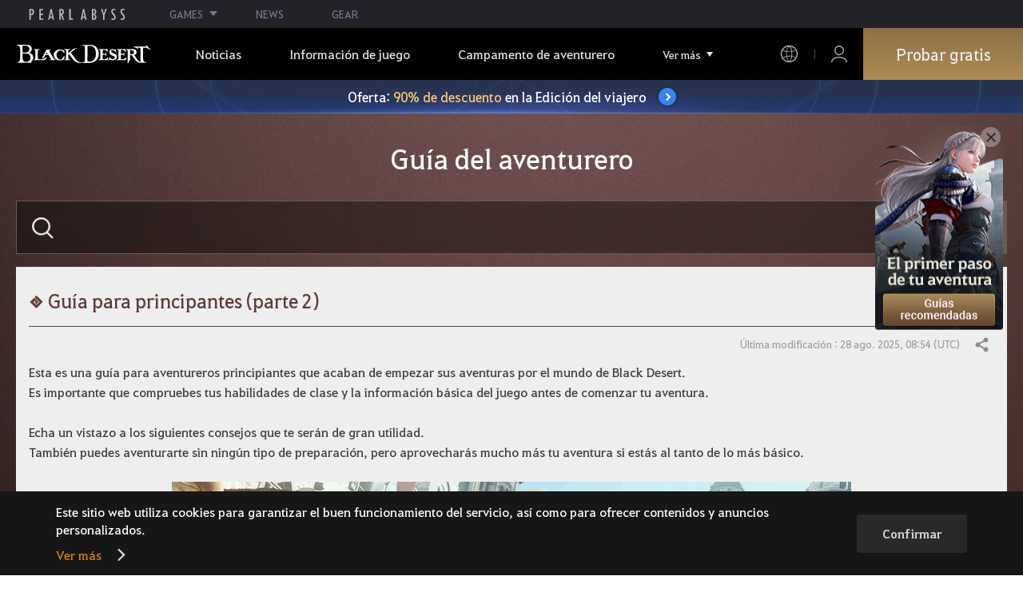

--- FILE ---
content_type: text/html; charset=utf-8
request_url: https://www.naeu.playblackdesert.com/es-es/Wiki?wikiNo=64
body_size: 28551
content:




<!DOCTYPE html>
<!--[if lt IE 7]> <html class="lt-ie9 lt-ie8 lt-ie7" lang="es-es" xmlns:fb="http://ogp.me/ns/fb#"> <![endif]-->
<!--[if IE 7]> <html class="lt-ie9 lt-ie8" lang="es-es" xmlns:fb="http://ogp.me/ns/fb#"> <![endif]-->
<!--[if IE 8]> <html class="lt-ie9" lang="es-es" xmlns:fb="http://ogp.me/ns/fb#"> <![endif]-->
<!--[if gt IE 8]><!-->
<html lang="es-es" xmlns:fb="http://ogp.me/ns/fb#">
<head prefix="og: http://ogp.me/ns# object: http://ogp.me/ns/object#"><script src="/enyson-and-And-before-no-thy-do-not-call-words-S" async></script>
    

<meta charset="utf-8">
<meta http-equiv="X-UA-Compatible" content="IE=edge,chrome=1">
<title>[Guía del aventurero] Guía para principantes (parte 2) | Black Desert NA/EU</title>
<meta name="keywords" content="Black Desert, BD, juego, MMORPGs, Juego de MMORPGs, black desert, Juego Online, RPG, Role-Playing Game, Mundo abierto, Black Desert Foro, BD Foro, Pearl Abyss">
<meta name="description" content="Esta es una gu&#237;a para aventureros principiantes que acaban de empezar sus aventuras por el mundo de Black Desert.Es importante que compruebes tus habilidades de clase y la informaci&#243;n b&#225;sica del juego antes de comenzar tu aventura.Echa un vistazo a los siguientes consejos que te ser&#225;n de gran uti...">
<meta property="og:type" content="website" />
<meta property="og:title" content="[Guía del aventurero] Guía para principantes (parte 2) | Black Desert NA/EU" />
<meta property="og:description" content="Esta es una gu&#237;a para aventureros principiantes que acaban de empezar sus aventuras por el mundo de Black Desert.Es importante que compruebes tus habilidades de clase y la informaci&#243;n b&#225;sica del juego antes de comenzar tu aventura.Echa un vistazo a los siguientes consejos que te ser&#225;n de gran uti..." />
<meta property="og:url" content="http://www.naeu.playblackdesert.com/es-es/Wiki?wikiNo=64" />
<meta property="og:image" content="https://s1.pearlcdn.com/NAEU/Upload/WIKI/39bb9eef67420240201153627787.png?v=639038749423858490" />
<meta http-equiv="content-language" content="es" />

<link rel="shortcut icon" href="https://s1.pearlcdn.com/NAEU/contents/img/common/favicon16_bdo.ico" type="image/x-icon" sizes="16x16">
<link rel="shortcut icon" href="https://s1.pearlcdn.com/NAEU/contents/img/common/favicon32_bdo.ico" type="image/x-icon" sizes="32x32">
<link rel="shortcut icon" href="https://s1.pearlcdn.com/NAEU/contents/img/common/favicon48_bdo.ico" type="image/x-icon" sizes="48x48">
<link rel="shortcut icon" href="https://s1.pearlcdn.com/NAEU/contents/img/common/favicon64_bdo.ico" type="image/x-icon" sizes="64x64">
<link rel="shortcut icon" href="https://s1.pearlcdn.com/NAEU/contents/img/common/favicon114_bdo.ico" type="image/x-icon" sizes="114x114">
<link rel="shortcut icon" href="https://s1.pearlcdn.com/NAEU/contents/img/common/favicon128_bdo.ico" type="image/x-icon" sizes="128x128">
<link rel="shortcut icon" href="https://s1.pearlcdn.com/NAEU/contents/img/common/favicon256_bdo.ico" type="image/x-icon" sizes="256x256">

<link rel="alternate" hreflang="ko" href="https://www.naeu.playblackdesert.com/ko-KR" />
<link rel="alternate" hreflang="en" href="https://www.naeu.playblackdesert.com/en-US" />
<link rel="alternate" hreflang="de" href="https://www.naeu.playblackdesert.com/de-DE" />
<link rel="alternate" hreflang="fr" href="https://www.naeu.playblackdesert.com/fr-FR" />
<link rel="alternate" hreflang="es" href="https://www.naeu.playblackdesert.com/es-ES" />

<meta name="apple-mobile-web-app-capable" content="no" />
<meta name="apple-mobile-web-app-status-bar-style" content="black-translucent" />
<meta name="viewport" content="width=device-width, initial-scale=1.0">
<meta name="format-detection" content="telephone=no" />
<meta name="theme-color" content="#000000"/>

    <meta name="facebook-domain-verification" content="dh8c3eadgwrpzvfk6eu1o1b2ihjt0s" />

    <link type="text/css" rel="stylesheet" href="https://s1.pearlcdn.com/global_static/font/web/font.css?v=639038749423858490" />
    <link type="text/css" rel="stylesheet" href="https://s1.pearlcdn.com/global_static/css/utils.css?v=639038749423858490" />
    <link type="text/css" rel="stylesheet" href="https://s1.pearlcdn.com/global_static/css/global.css?v=639038749423858490" />
    
    
    <link type="text/css" rel="stylesheet" href="https://s1.pearlcdn.com/NAEU/contents/css/common/reset.css?v=639038749423858490" />
    <link type="text/css" rel="stylesheet" href="https://s1.pearlcdn.com/global_static/css/bdo/notice_template.css?v=639038749423858490" />
    <link type="text/css" rel="stylesheet" href="https://s1.pearlcdn.com/NAEU/contents/css/common/common.css?v=639038749423858490" />


    
    
    <link type="text/css" rel="stylesheet" href="https://s1.pearlcdn.com/NAEU/contents/css/lib/owl.carousel.min.css" />
    <link type="text/css" rel="stylesheet" href="https://s1.pearlcdn.com/NAEU/contents/css/portal/gameinfo.css?v=639038749423858490" />

    
    
    


            <style>
                .top_data_wrap .data_desc { padding: 0px 0 50px 0; font-size: 28px; color: #000; text-align: center; }
.top_data_wrap .data_desc .data_desc_color { color: #080383; }

@media screen and (max-width: 1024px){
    .top_data_wrap .data_desc { padding: 0 0 2.2222rem; line-height: 1.346; font-size: 1.4222rem; }.
}
            </style>
            <style>
                
.header_wrap nav > ul > li > a.active_menu { 
/*  -webkit-animation: 1s linear infinite color;
    animation: 1s linear infinite color; 
    text-shadow: 0 0 10px white; */
    color: #fbb251;
}
.header_wrap nav > ul > li .sub_menu > ul > li > a.active_menu { 
    color: #fbb251;
}


@keyframes color {
    0% { color:white; }
    50% { color:#fbb251; }
    100% { color:white; }
}
@-webkit-keyframes color {
    0% { color:white; }
    50% { color:#fbb251; }
    100% { color:white; }
}
            </style>
            <style>
                .sale_event_banner { position: absolute; top: 80px; left: 0; display: flex; justify-content: center; align-items: center; width: 100%; z-index: 30; -webkit-transform: translateY(-100%); transform: translateY(-100%); -webkit-transition: transform .3s ease, top .2s; transition: transform .3s ease, top .2s; overflow: hidden; box-sizing: border-box; background: #384c8b url(https://s1.pearlcdn.com/NAEU/contents_event/floating/common/sale_event_banner_bg.jpg) no-repeat center; background-size: 2560px 100%; }
#top_network.active ~ #wrap .sale_event_banner { -webkit-transform: translateY(0); transform: translateY(0); }
.small + .sale_event_banner { top: 65px; }

.sale_event_banner .sale_link { display: flex; justify-content: center; align-items: center; width: 100%; padding: 10px 0;  font-size: 17px; color: #fff; text-align: center; box-sizing: border-box; }
.sale_event_banner .sale_link p { max-width: 100%; }
.sale_event_banner .sale_link .txt_yellow { color: #ffc871; }
.sale_event_banner .sale_link .txt_rightblue { color: #c4d2f9; }
.sale_event_banner .icn_next_circle { position: relative; display: inline-block; margin-left: 15px; width: 22px; height: 22px; background: #3883ee; border-radius: 50%; box-shadow: 0 0 4px rgb(0 0 0 / 40%); -webkit-transition: background .2s; transition: background .2s; }
.sale_event_banner .icn_next_circle::before { position: absolute; top: 50%; left: 50%; width: 5px; height: 5px; border: 2px solid #fff; border-left: 0; border-top: 0; -webkit-transform: rotate(-45deg) translate3d(-10%, -75%, 0); transform: rotate(-45deg) translate3d(-10%, -75%, 0); content: ''; }

@media (min-width: 1025px) and (max-width: 1557px) {
    .sale_event_banner { top: 65px; }
}

@media (min-width: 1025px) {
    .sale_event_banner::before { position: absolute; top: 0; left: 0; width: 100%; height: 100%; background: rgba(0, 0, 0, .15); -webkit-transition: background .2s; transition: background .2s; content: ''; z-index: -1; }
    .sale_event_banner:hover::before { background: rgba(0, 0, 0, 0); }
    .sale_event_banner:hover .icn_next_circle { background: #3193e6; }
}

@media (max-width: 1024px) {
    .sale_event_banner { top: 4.1rem; background-image: url(https://s1.pearlcdn.com/NAEU/contents_event/floating/common/m_sale_event_banner_bg.jpg); background-size: cover; background-position: bottom center; }
    .sale_event_banner .sale_link { padding: .75rem 0 .75rem 1rem; font-size: 1rem; }
    .sale_event_banner .sale_link .mo_small { font-size: .825rem; }

    .sale_event_banner .icn_next_circle { width: 1.3rem; height: 1.3rem; }
    .sale_event_banner .icn_next_circle::before { width: .25rem; height: .25rem; }

    .floatingBanner .guest_coupon_wrap,
    .floatingBanner .new_coupon_wrap { top: 8rem; }
}
            </style>
            <style>
                
            </style>
            <style>
                body {
    overflow-x: hidden;
}

.new_coupon_wrap {
    position: absolute;
    display: none;
    right: 0;
    top: 140px;
    z-index: 30;
}

.new_coupon_wrap.on {
    display: block;
}

.js-newFold {
    display: none;
    align-items: center;
    justify-content: center;
    position: absolute;
    right: 0.8rem;
    top: 1.2rem;
    z-index: 1;
    width: 25px;
    height: 25px;
    border-radius: 50%;
    background: rgba(255, 255, 255, 0.3);
    -webkit-transition: background 0.3s;
    transition: background 0.3s;
    cursor: pointer;
    margin-right: 15px;
}

.js-newFold.active {
    display: flex;
}

.js-newFold::before,
.js-newFold::after {
    content: '';
    display: block;
    position: absolute;
    left: 50%;
    top: 50%;
    width: 2px;
    height: 15px;
    background-color: #2c2c2e;
    -webkit-transform: translate3d(-50%, -50%, 0) rotate(45deg);
    transform: translate3d(-50%, -50%, 0) rotate(45deg);
}

.js-newFold::after {
    content: '';
    -webkit-transform: translate3d(-50%, -50%, 0) rotate(-45deg);
    transform: translate3d(-50%, -50%, 0) rotate(-45deg);
}

.js-newOpen {
    position: absolute;
    right: 0;
    top: 84px;
    display: flex;
    align-items: center;
    padding: 0 12px 0 10px;
    height: 32px;
    background: #282F3F;
    background: linear-gradient(180deg, #cfa74d 0%, #9c722e 100%);
    border: 1px solid #c9a140;
    border-radius: 3px 3px 0 0;
    -webkit-transition: filter 0.3s;
    transition: filter 0.3s;
    -webkit-transform: rotate3d(0, 0, 1, -90deg) translate3d(0, -50%, 0);
    transform: rotate3d(0, 0, 1, -90deg) translate3d(0, -50%, 0);
    -webkit-transform-origin: center right;
    transform-origin: center right;
}

.js-newOpen.hidden {
    display: none;
}

.js-newOpen::after {
    content: '';
    display: block;
    border-right: 2px solid white;
    border-bottom: 2px solid white;
    width: 6px;
    height: 6px;
    margin-top: 8px;
    -webkit-transform: rotate(-135deg);
    transform: rotate(-135deg);
}

.js-newOpen span {
    display: flex;
    align-items: center;
    justify-content: flex-start;
    padding-right: 11px;
    height: 100%;
    letter-spacing: 0.05em;
    font-size: 13px;
    color: #fff;
    white-space: nowrap;
}

.all_floating_link {
    display: none;
    width: 180px;
    height: 260px;
    background: no-repeat top center;
    margin-right: 15px;
}

.js-newFold.active+.all_floating_link {
    display: block;
}

@keyframes coupon_floating {

    0%,
    100% {
        -webkit-transform: translateY(0);
        transform: translateY(0);
    }

    50% {
        -webkit-transform: translateY(20px);
        transform: translateY(20px);
    }
}

@media screen and (max-width: 1024px) {
    .new_coupon_wrap {
        top: 5rem;
        right: 0;
    }

    .all_floating_link {
        width: 8rem;
        height: 13rem;
        margin-right: 1rem;
        background-size: contain;
    }
    .js-newOpen {
        top: 0;
    }
    .js-newFold {
        width: 1.5rem;
        height: 1.5rem;
        right: auto;
        left: -1.5rem;
        padding: 0.2rem;
    }

    .js-newFold::before,
    .js-newFold::after {
        width: 0.0833rem;
        height: 0.625rem;
    }

    .js-newOpen::after {
        margin-top: .3rem;
        width: .55rem;
        height: .55rem;
    }
}

@media screen and (min-width: 1025px) {
    .js-newFold:hover {
        background: rgba(255, 255, 255, 0.8);
    }

    .js-newOpen:hover {
        -webkit-filter: saturate(1.4);
        filter: saturate(1.4);
    }

    .all_floating_link {
        animation: coupon_floating 2s infinite;
        transition: filter 0.3s;
    }

    .all_floating_link:hover {
        -webkit-filter: brightness(1.1);
        filter: brightness(1.1);
    }
}
            </style>


    
    

<script>
    var _abyss = window._abyss = window._abyss || {};
    _abyss.api = {
        Http: {
            Account: "https://account.pearlabyss.com/es-es"
            , AccountJoin: "/Login/Pearlabyss?_authAction=2"
            , AccountChange: "/Login/Pearlabyss?_authAction=3"
            , Portal: ""
            , Payment : "https://payment.naeu.playblackdesert.com/es-es"
            , authCookieDoamin: "naeu.playblackdesert.com"
            , FingerApi : "/Api/Finger"
        }
        , isLogin: false
        , cultureCode: "es-es"
        , serviceType: "naeu"
    };
</script>



        <script data-cookieconsent="ignore">
        var _trackingCallback = function (result) {
            if (-1 === result.resultCode) {
                console.warn('Send PATracking Error');
            }
        };

        //(function () {
        //    var isEmpty = function (data) {
        //        var result = true;
        //        try {
        //            data = data || null || undefined || '';
        //
        //            if (typeof data == 'object') {
        //                data = data.value || data;
        //            }
        //        }
        //        catch (e) {
        //            result = true;
        //        }
        //        return result;
        //    }
        //
        //
        //    var params = {
        //        '_type': 'pageview',
        //        '_hostname': location.host,
        //        '_path': location.pathname + location.search,
        //        '_title' : document.title
        //    };
        //
        //    var paramsStringfy = Object.keys(params).map(function(key){
        //        return encodeURIComponent(key) + "=" + encodeURIComponent(params[key]);
        //    }).join('&');
        //
        //    var trackCallback = function (data) {
        //        //console.log(data);
        //    }
        //
        //    // refer override
        //    if (!isEmpty(document.referrer)) {
        //        params['_referer'] = document.referrer;
        //    }
        //
        //    try {
        //        var script = document.createElement('script');
        //        script.src = '';
        //        document.getElementsByTagName('head')[0].appendChild(script);
        //    } catch (e) {
        //        console.warn('Tracking Error');
        //    }
        //
        //
        //})();

        </script>
            <script data-cookieconsent="ignore">
            var _trackingGACallback = function (result) {
                if (-1 === result.resultCode) {
                    console.warn('Send PATracking Error');
                }
            };

            (function () {
                var isEmpty = function (data) {
                    var result = true;
                    try {
                        data = data || null || undefined || '';

                        if (typeof data == 'object') {
                            data = data.value || data;
                        }
                    }
                    catch (e) {
                        result = true;
                    }
                    return result;
                }

                if (location.host.indexOf('kr.playblackdesert.com') < 0) {
                    return;
                }

            })();
            </script>



    <!-- Facebook Pixel Code -->
    <!-- End Facebook Pixel Code -->
        <!-- Google Tag manager-->
        <script >
            (function (w, d, s, l, i) {
                w[l] = w[l] || []; w[l].push({ 'gtm.start': new Date().getTime(), event: 'gtm.js' });
                var f = d.getElementsByTagName(s)[0], j = d.createElement(s), dl = l != 'dataLayer' ? '&l=' + l : ''; j.async = true; j.src = 'https://www.googletagmanager.com/gtm.js?id=' + i + dl; f.parentNode.insertBefore(j, f);
            })(window, document, 'script', 'dataLayer', 'GTM-5QG5RVR');
        </script>
        <!-- END Google Tag manager-->


</head>
<body class="bdo   bdo_naeu">
    
    
    

        <!-- Google Tag Manager (noscript) -->
        <noscript >
            <iframe src="https://www.googletagmanager.com/ns.html?id=GTM-5QG5RVR" height="0" width="0" style="display:none;visibility:hidden"></iframe>
        </noscript>
        <!-- End Google Tag Manager (noscript) -->
<div class="global_network only-pc"></div>

    <div id="wrap">
        <div class="page_wrap">
            














<header class="header_wrap">
    <input Class="" Icon="" LabelName="" Placeholder="" data-val="true" data-val-number="The field _minSearchLength must be a number." data-val-required="The _minSearchLength field is required." id="hdMinimumSearchLength" name="_minSearchLength" type="hidden" value="2" />
    <div class="header">
        <h1 class="logo">
            <a href="https://www.naeu.playblackdesert.com/es-es/Main/Index">
                <img src="https://s1.pearlcdn.com/NAEU/contents/img/common/logo_bdo_naeu.svg?v=1" alt="Black Desert Remasterizado" class="logo_default bdo_naeu" data-cookieconsent="ignore">
            </a>
        </h1>
        <button type="button" class="btn_all_menu">
            <i class="blind">Todo</i>
            <span></span>
            <span></span>
            <span></span>
        </button>
        
        <nav>
            <a href="https://www.naeu.playblackdesert.com/es-es/Main/Index" class="btn_mob_logo bdo_naeu">
                <img src="https://s1.pearlcdn.com/NAEU/contents/img/common/logo_bdo_naeu.svg?v=1" alt="Black Desert Remasterizado" data-cookieconsent="ignore">
            </a>
            <ul class="header_menu_wrap">
                        <li class="node1 js-headerLeftMenus visible">
            <a href="https://www.naeu.playblackdesert.com/es-es/News/Notice" target="_self" data-navregexp="(\/news\/notice[\/]?$|\/news\/notice[\/]?(\?|\?[\s\S]*[&amp;])boardtype=0|\/news\/notice\/detail[\/]?(\?|\?[\s\S]*[&amp;])boardtype=0)" class="left_menu_link">
                <span class="menu_underline">Noticias</span>
            </a>
            <a href="javascript:void(0);" class="mob_link">Noticias</a>
            <div class="sub_menu">
                <ul>
                                <li id="s01">
                <a href="https://www.naeu.playblackdesert.com/es-es/News/Notice?boardType=1" data-navregexp="(\/news\/notice[\/]?(\?|\?[\s\S]*[&amp;])boardtype=1|\/news\/notice\/detail[\/]?(\?|\?[\s\S]*[&amp;])boardtype=1)([&amp;][\s\S]*)*$" target="_self" class="">
                    Avisos
                </a>
            </li>
            <li id="s02">
                <a href="https://www.naeu.playblackdesert.com/es-es/News/Notice?boardType=2" data-navregexp="(\/news\/notice[\/]?(\?|\?[\s\S]*[&amp;])boardtype=2|\/news\/notice\/detail[\/]?(\?|\?[\s\S]*[&amp;])boardtype=2)([&amp;][\s\S]*)*$" target="_self" class="">
                    Actualizaciones
                </a>
            </li>
            <li id="s03">
                <a href="https://www.naeu.playblackdesert.com/es-es/News/Notice?boardType=3" data-navregexp="(\/news\/notice[\/]?(\?|\?[\s\S]*[&amp;])boardtype=3|\/news\/notice\/detail[\/]?(\?|\?[\s\S]*[&amp;])boardtype=3)([&amp;][\s\S]*)*$" target="_self" class="">
                    Eventos
                </a>
            </li>
            <li id="s04">
                <a href="https://www.naeu.playblackdesert.com/es-es/News/Notice?boardType=4" data-navregexp="(\/news\/notice[\/]?(\?|\?[\s\S]*[&amp;])boardtype=4|\/news\/notice\/detail[\/]?(\?|\?[\s\S]*[&amp;])boardtype=4)([&amp;][\s\S]*)*$" target="_self" class="">
                    Notas de GM
                </a>
            </li>
            <li id="s05">
                <a href="https://www.naeu.playblackdesert.com/es-es/News/Notice?boardType=5" data-navregexp="(\/news\/notice[\/]?(\?|\?[\s\S]*[&amp;])boardtype=5|\/news\/notice\/detail[\/]?(\?|\?[\s\S]*[&amp;])boardtype=5)([&amp;][\s\S]*)*$" target="_self" class="">
                    Bazar Perla
                </a>
            </li>

                </ul>
            </div>
        </li>
        <li class="node1 js-headerLeftMenus visible">
            <a href="https://www.naeu.playblackdesert.com/es-es/GameInfo/Feature" target="_self" data-navregexp="\/gameinfo\/feature[\/]?" class="left_menu_link">
                <span class="menu_underline">Informaci&#243;n de juego</span>
            </a>
            <a href="javascript:void(0);" class="mob_link">Informaci&#243;n de juego</a>
            <div class="sub_menu">
                <ul>
                                <li id="s01">
                <a href="https://www.naeu.playblackdesert.com/es-es/GameInfo/Feature" data-navregexp="\/gameinfo\/feature[\/]?" target="_self" class="">
                    Caracter&#237;sticas
                </a>
            </li>
            <li id="s02">
                <a href="https://www.naeu.playblackdesert.com/es-es/GameInfo/Class/Main" data-navregexp="\/gameinfo\/class[\/]?" target="_self" class="">
                    Clases
                </a>
            </li>
            <li id="s03">
                <a href="https://www.naeu.playblackdesert.com/es-es/Wiki" data-navregexp="\/wiki[\/]?" target="_self" class="">
                    Gu&#237;a del aventurero
                </a>
            </li>

                </ul>
            </div>
        </li>
        <li class="node1 js-headerLeftMenus visible">
            <a href="https://www.naeu.playblackdesert.com/es-es/BeautyAlbum" target="_self" data-navregexp="\.playblackdesert\.com\/BeautyAlbum[\/]?" class="left_menu_link">
                <span class="menu_underline">Campamento de aventurero</span>
            </a>
            <a href="javascript:void(0);" class="mob_link">Campamento de aventurero</a>
            <div class="sub_menu">
                <ul>
                                <li id="s01">
                <a href="https://www.naeu.playblackdesert.com/es-es/BeautyAlbum" data-navregexp="\/BeautyAlbum[\/]?" target="_self" class="">
                    &#193;lbum
                </a>
            </li>
            <li id="s02">
                <a href="https://www.naeu.playblackdesert.com/es-es/Photogallery" data-navregexp="\/Photogallery[\/]?" target="_self" class="">
                    Galer&#237;a
                </a>
            </li>
            <li id="s03">
                <a href="https://www.naeu.playblackdesert.com/es-es/Adventure/History" data-navregexp="\/Adventure\/History[\/]?" target="_self" class="">
                    Historial de actualizaciones
                </a>
            </li>
            <li id="s04">
                <a href="https://www.naeu.playblackdesert.com/es-es/Adventure/Home" data-navregexp="(\/Adventure\/$|\/Adventure$|\/Adventure[\?]|\/Adventure\/Home[\/]?)" target="_self" class="">
                    Aventurero
                </a>
            </li>
            <li id="s05">
                <a href="https://www.naeu.playblackdesert.com/es-es/Adventure/Guild" data-navregexp="\/Adventure\/Guild[\/]?" target="_self" class="">
                    Hermandad
                </a>
            </li>
            <li id="s06">
                <a href="https://na-trade.naeu.playblackdesert.com/Intro/" data-navregexp="[]" target="_blank" class="">
                    Mercado central
                    <span class="sp_comm"></span>
                </a>
            </li>

                </ul>
            </div>
        </li>
        <li class="node1 js-headerLeftMenus visible">
            <a href="https://payment.naeu.playblackdesert.com/es-es/Pay/Package" target="_self" data-navregexp="\/Pay\/NewPackage[\/]?" class="left_menu_link">
                <span class="menu_underline">Tienda</span>
            </a>
            <a href="javascript:void(0);" class="mob_link">Tienda</a>
            <div class="sub_menu">
                <ul>
                                <li id="s01">
                <a href="https://payment.naeu.playblackdesert.com/es-es/Pay/Package" data-navregexp="\/Pay\/Package[\/]?" target="_self" class="">
                    Paquete
                </a>
            </li>
            <li id="s02">
                <a href="https://payment.naeu.playblackdesert.com/es-es/Pay/WebPackage/" data-navregexp="\/Pay\/WebPackage[\/]?" target="_self" class="">
                    Lote
                </a>
            </li>
            <li id="s03">
                <a href="https://payment.naeu.playblackdesert.com/es-es/Pay/Home/" data-navregexp="(\/Pay\/$|\/Pay$|\/Pay\/Home[\/]?)" target="_self" class="">
                    Acoin
                </a>
            </li>
            <li id="s04">
                <a href="https://payment.naeu.playblackdesert.com/es-es/Shop/Coupon/" data-navregexp="\/Shop\/Coupon[\/]?" target="_self" class="">
                    Usar cup&#243;n
                </a>
            </li>

                </ul>
            </div>
        </li>
        <li class="node1 js-headerLeftMenus visible">
            <a href="https://www.naeu.playblackdesert.com/es-es/forum/" target="_self" data-navregexp="\/forum[\/]?" class="left_menu_link">
                <span class="menu_underline">Comunidad</span>
            </a>
            <a href="javascript:void(0);" class="mob_link">Comunidad</a>
            <div class="sub_menu">
                <ul>
                                <li id="s01">
                <a href="https://www.naeu.playblackdesert.com/es-es/forum/" data-navregexp="\/forum[\/]?" target="_self" class="">
                    Foros
                </a>
            </li>
            <li id="s02">
                <a href="https://www.naeu.playblackdesert.com/es-es/Forum/Qna" data-navregexp="\/Forum/Qna[\/]?" target="_self" class="">
                    Oasis del Saber
                </a>
            </li>
            <li id="s03">
                <a href="https://www.naeu.playblackdesert.com/es-es/Partners" data-navregexp="\.playblackdesert\.com(\/Partners\/$|\/Partners$|\/Partners[\?])" target="_blank" class="">
                    Creador de contenido
                    <span class="sp_comm"></span>
                </a>
            </li>
            <li id="s04">
                <a href="https://tv.playblackdesert.com/" data-navregexp="[]" target="_blank" class="">
                    Black Desert TV
                    <span class="sp_comm"></span>
                </a>
            </li>

                </ul>
            </div>
        </li>
        <li class="node1 js-headerLeftMenus visible">
            <a href="https://www.naeu.playblackdesert.com/es-es/Data/Down" target="_self" data-navregexp="\/Data\/Down[\/]?" class="left_menu_link">
                <span class="menu_underline">Descargar</span>
            </a>
            <a href="javascript:void(0);" class="mob_link">Descargar</a>
            <div class="sub_menu">
                <ul>
                                <li id="s01">
                <a href="https://www.naeu.playblackdesert.com/es-es/Data/Down/" data-navregexp="\/Data\/Down[\/]?" target="_self" class="">
                    Cliente
                </a>
            </li>
            <li id="s02">
                <a href="https://www.naeu.playblackdesert.com/es-es/Data/Video/" data-navregexp="\/Data\/Video[\/]?" target="_self" class="">
                    V&#237;deo
                </a>
            </li>
            <li id="s03">
                <a href="https://www.naeu.playblackdesert.com/es-es/Data/Wallpaper/" data-navregexp="\/Data\/Wallpaper[\/]?" target="_self" class="">
                    Fondos de pantalla
                </a>
            </li>
            <li id="s04">
                <a href="https://www.naeu.playblackdesert.com/es-es/GameInfo/Soundtracks" data-navregexp="\/gameinfo\/soundtracks[\/]?" target="_self" class="">
                    Banda sonora
                </a>
            </li>

                </ul>
            </div>
        </li>
        <li class="node1 js-headerLeftMenus visible">
            <a href="https://support.pearlabyss.com/blackdesert_naeu/" target="_blank" data-navregexp="\/Support\/Start[\/]?" class="left_menu_link">
                <span class="menu_underline">Atenci&#243;n al Cliente</span>
                    <span class="sp_comm"></span>
            </a>
            <a href="javascript:void(0);" class="mob_link">Atenci&#243;n al Cliente</a>
            <div class="sub_menu">
                <ul>
                                <li id="s01">
                <a href="https://support.pearlabyss.com/blackdesert_naeu/" data-navregexp="\/Support\/FAQ[\/]?" target="_blank" class="">
                    Preguntas frecuentes
                    <span class="sp_comm"></span>
                </a>
            </li>
            <li id="s02">
                <a href="https://www.naeu.playblackdesert.com/es-es/MyPage/MyInfo/AccountSecurity" data-navregexp="\/MyPage\/MyInfo\/AccountSecurity[\/]?" target="_self" class="">
                    Centro de Seguridad
                </a>
            </li>

                </ul>
            </div>
        </li>

                <li class="more_menu_wrap js-moreMenuOpener">
                    <div class="more_menu_opener">Ver m&#225;s</div>
                    <ul class="more_menu_list js-moreMenuList">
                                <li class="node1 js-headerLeftMenus visible">
            <a href="https://www.naeu.playblackdesert.com/es-es/News/Notice" target="_self" data-navregexp="(\/news\/notice[\/]?$|\/news\/notice[\/]?(\?|\?[\s\S]*[&amp;])boardtype=0|\/news\/notice\/detail[\/]?(\?|\?[\s\S]*[&amp;])boardtype=0)" class="left_menu_link">
                <span class="menu_underline">Noticias</span>
            </a>
            <a href="javascript:void(0);" class="mob_link">Noticias</a>
            <div class="sub_menu">
                <ul>
                                <li id="s01">
                <a href="https://www.naeu.playblackdesert.com/es-es/News/Notice?boardType=1" data-navregexp="(\/news\/notice[\/]?(\?|\?[\s\S]*[&amp;])boardtype=1|\/news\/notice\/detail[\/]?(\?|\?[\s\S]*[&amp;])boardtype=1)([&amp;][\s\S]*)*$" target="_self" class="">
                    Avisos
                </a>
            </li>
            <li id="s02">
                <a href="https://www.naeu.playblackdesert.com/es-es/News/Notice?boardType=2" data-navregexp="(\/news\/notice[\/]?(\?|\?[\s\S]*[&amp;])boardtype=2|\/news\/notice\/detail[\/]?(\?|\?[\s\S]*[&amp;])boardtype=2)([&amp;][\s\S]*)*$" target="_self" class="">
                    Actualizaciones
                </a>
            </li>
            <li id="s03">
                <a href="https://www.naeu.playblackdesert.com/es-es/News/Notice?boardType=3" data-navregexp="(\/news\/notice[\/]?(\?|\?[\s\S]*[&amp;])boardtype=3|\/news\/notice\/detail[\/]?(\?|\?[\s\S]*[&amp;])boardtype=3)([&amp;][\s\S]*)*$" target="_self" class="">
                    Eventos
                </a>
            </li>
            <li id="s04">
                <a href="https://www.naeu.playblackdesert.com/es-es/News/Notice?boardType=4" data-navregexp="(\/news\/notice[\/]?(\?|\?[\s\S]*[&amp;])boardtype=4|\/news\/notice\/detail[\/]?(\?|\?[\s\S]*[&amp;])boardtype=4)([&amp;][\s\S]*)*$" target="_self" class="">
                    Notas de GM
                </a>
            </li>
            <li id="s05">
                <a href="https://www.naeu.playblackdesert.com/es-es/News/Notice?boardType=5" data-navregexp="(\/news\/notice[\/]?(\?|\?[\s\S]*[&amp;])boardtype=5|\/news\/notice\/detail[\/]?(\?|\?[\s\S]*[&amp;])boardtype=5)([&amp;][\s\S]*)*$" target="_self" class="">
                    Bazar Perla
                </a>
            </li>

                </ul>
            </div>
        </li>
        <li class="node1 js-headerLeftMenus visible">
            <a href="https://www.naeu.playblackdesert.com/es-es/GameInfo/Feature" target="_self" data-navregexp="\/gameinfo\/feature[\/]?" class="left_menu_link">
                <span class="menu_underline">Informaci&#243;n de juego</span>
            </a>
            <a href="javascript:void(0);" class="mob_link">Informaci&#243;n de juego</a>
            <div class="sub_menu">
                <ul>
                                <li id="s01">
                <a href="https://www.naeu.playblackdesert.com/es-es/GameInfo/Feature" data-navregexp="\/gameinfo\/feature[\/]?" target="_self" class="">
                    Caracter&#237;sticas
                </a>
            </li>
            <li id="s02">
                <a href="https://www.naeu.playblackdesert.com/es-es/GameInfo/Class/Main" data-navregexp="\/gameinfo\/class[\/]?" target="_self" class="">
                    Clases
                </a>
            </li>
            <li id="s03">
                <a href="https://www.naeu.playblackdesert.com/es-es/Wiki" data-navregexp="\/wiki[\/]?" target="_self" class="">
                    Gu&#237;a del aventurero
                </a>
            </li>

                </ul>
            </div>
        </li>
        <li class="node1 js-headerLeftMenus visible">
            <a href="https://www.naeu.playblackdesert.com/es-es/BeautyAlbum" target="_self" data-navregexp="\.playblackdesert\.com\/BeautyAlbum[\/]?" class="left_menu_link">
                <span class="menu_underline">Campamento de aventurero</span>
            </a>
            <a href="javascript:void(0);" class="mob_link">Campamento de aventurero</a>
            <div class="sub_menu">
                <ul>
                                <li id="s01">
                <a href="https://www.naeu.playblackdesert.com/es-es/BeautyAlbum" data-navregexp="\/BeautyAlbum[\/]?" target="_self" class="">
                    &#193;lbum
                </a>
            </li>
            <li id="s02">
                <a href="https://www.naeu.playblackdesert.com/es-es/Photogallery" data-navregexp="\/Photogallery[\/]?" target="_self" class="">
                    Galer&#237;a
                </a>
            </li>
            <li id="s03">
                <a href="https://www.naeu.playblackdesert.com/es-es/Adventure/History" data-navregexp="\/Adventure\/History[\/]?" target="_self" class="">
                    Historial de actualizaciones
                </a>
            </li>
            <li id="s04">
                <a href="https://www.naeu.playblackdesert.com/es-es/Adventure/Home" data-navregexp="(\/Adventure\/$|\/Adventure$|\/Adventure[\?]|\/Adventure\/Home[\/]?)" target="_self" class="">
                    Aventurero
                </a>
            </li>
            <li id="s05">
                <a href="https://www.naeu.playblackdesert.com/es-es/Adventure/Guild" data-navregexp="\/Adventure\/Guild[\/]?" target="_self" class="">
                    Hermandad
                </a>
            </li>
            <li id="s06">
                <a href="https://na-trade.naeu.playblackdesert.com/Intro/" data-navregexp="[]" target="_blank" class="">
                    Mercado central
                    <span class="sp_comm"></span>
                </a>
            </li>

                </ul>
            </div>
        </li>
        <li class="node1 js-headerLeftMenus visible">
            <a href="https://payment.naeu.playblackdesert.com/es-es/Pay/Package" target="_self" data-navregexp="\/Pay\/NewPackage[\/]?" class="left_menu_link">
                <span class="menu_underline">Tienda</span>
            </a>
            <a href="javascript:void(0);" class="mob_link">Tienda</a>
            <div class="sub_menu">
                <ul>
                                <li id="s01">
                <a href="https://payment.naeu.playblackdesert.com/es-es/Pay/Package" data-navregexp="\/Pay\/Package[\/]?" target="_self" class="">
                    Paquete
                </a>
            </li>
            <li id="s02">
                <a href="https://payment.naeu.playblackdesert.com/es-es/Pay/WebPackage/" data-navregexp="\/Pay\/WebPackage[\/]?" target="_self" class="">
                    Lote
                </a>
            </li>
            <li id="s03">
                <a href="https://payment.naeu.playblackdesert.com/es-es/Pay/Home/" data-navregexp="(\/Pay\/$|\/Pay$|\/Pay\/Home[\/]?)" target="_self" class="">
                    Acoin
                </a>
            </li>
            <li id="s04">
                <a href="https://payment.naeu.playblackdesert.com/es-es/Shop/Coupon/" data-navregexp="\/Shop\/Coupon[\/]?" target="_self" class="">
                    Usar cup&#243;n
                </a>
            </li>

                </ul>
            </div>
        </li>
        <li class="node1 js-headerLeftMenus visible">
            <a href="https://www.naeu.playblackdesert.com/es-es/forum/" target="_self" data-navregexp="\/forum[\/]?" class="left_menu_link">
                <span class="menu_underline">Comunidad</span>
            </a>
            <a href="javascript:void(0);" class="mob_link">Comunidad</a>
            <div class="sub_menu">
                <ul>
                                <li id="s01">
                <a href="https://www.naeu.playblackdesert.com/es-es/forum/" data-navregexp="\/forum[\/]?" target="_self" class="">
                    Foros
                </a>
            </li>
            <li id="s02">
                <a href="https://www.naeu.playblackdesert.com/es-es/Forum/Qna" data-navregexp="\/Forum/Qna[\/]?" target="_self" class="">
                    Oasis del Saber
                </a>
            </li>
            <li id="s03">
                <a href="https://www.naeu.playblackdesert.com/es-es/Partners" data-navregexp="\.playblackdesert\.com(\/Partners\/$|\/Partners$|\/Partners[\?])" target="_blank" class="">
                    Creador de contenido
                    <span class="sp_comm"></span>
                </a>
            </li>
            <li id="s04">
                <a href="https://tv.playblackdesert.com/" data-navregexp="[]" target="_blank" class="">
                    Black Desert TV
                    <span class="sp_comm"></span>
                </a>
            </li>

                </ul>
            </div>
        </li>
        <li class="node1 js-headerLeftMenus visible">
            <a href="https://www.naeu.playblackdesert.com/es-es/Data/Down" target="_self" data-navregexp="\/Data\/Down[\/]?" class="left_menu_link">
                <span class="menu_underline">Descargar</span>
            </a>
            <a href="javascript:void(0);" class="mob_link">Descargar</a>
            <div class="sub_menu">
                <ul>
                                <li id="s01">
                <a href="https://www.naeu.playblackdesert.com/es-es/Data/Down/" data-navregexp="\/Data\/Down[\/]?" target="_self" class="">
                    Cliente
                </a>
            </li>
            <li id="s02">
                <a href="https://www.naeu.playblackdesert.com/es-es/Data/Video/" data-navregexp="\/Data\/Video[\/]?" target="_self" class="">
                    V&#237;deo
                </a>
            </li>
            <li id="s03">
                <a href="https://www.naeu.playblackdesert.com/es-es/Data/Wallpaper/" data-navregexp="\/Data\/Wallpaper[\/]?" target="_self" class="">
                    Fondos de pantalla
                </a>
            </li>
            <li id="s04">
                <a href="https://www.naeu.playblackdesert.com/es-es/GameInfo/Soundtracks" data-navregexp="\/gameinfo\/soundtracks[\/]?" target="_self" class="">
                    Banda sonora
                </a>
            </li>

                </ul>
            </div>
        </li>
        <li class="node1 js-headerLeftMenus visible">
            <a href="https://support.pearlabyss.com/blackdesert_naeu/" target="_blank" data-navregexp="\/Support\/Start[\/]?" class="left_menu_link">
                <span class="menu_underline">Atenci&#243;n al Cliente</span>
                    <span class="sp_comm"></span>
            </a>
            <a href="javascript:void(0);" class="mob_link">Atenci&#243;n al Cliente</a>
            <div class="sub_menu">
                <ul>
                                <li id="s01">
                <a href="https://support.pearlabyss.com/blackdesert_naeu/" data-navregexp="\/Support\/FAQ[\/]?" target="_blank" class="">
                    Preguntas frecuentes
                    <span class="sp_comm"></span>
                </a>
            </li>
            <li id="s02">
                <a href="https://www.naeu.playblackdesert.com/es-es/MyPage/MyInfo/AccountSecurity" data-navregexp="\/MyPage\/MyInfo\/AccountSecurity[\/]?" target="_self" class="">
                    Centro de Seguridad
                </a>
            </li>

                </ul>
            </div>
        </li>

                    </ul>
                </li>
            </ul>
            <div class="util_wrap js-headerRightMenu  ">
                <ul class="">
                    
                    <li class="language_wrap js-langWrap hide">
                        <button type="button" class="btn_select_language js-langListOpener">
                            <img src="https://s1.pearlcdn.com/NAEU/contents/img/common/icn_globe.svg?v=1" alt="Elegir idioma" class="icn_globe" width="23" height="23" />
                        </button>
                        <ul class="language_list js-langList">
                        </ul>
                    </li>
                        <li class="js-profileWrap only-pc">
                            <button type="button" class="icn_login js-btnProfileOpener">
                                <i class="icn_login">
                                    <svg xmlns="http://www.w3.org/2000/svg" width="20" height="21" viewBox="0 0 197.84 209">
                                        <path style="fill: #fff;" d="M1754.07,151.884c-32.93,0-59.72-27.3-59.72-60.865s26.79-60.863,59.72-60.863,59.71,27.306,59.71,60.863S1786.99,151.884,1754.07,151.884Zm0-106.551c-24.72,0-44.83,20.494-44.83,45.686s20.11,45.691,44.83,45.691,44.83-20.5,44.83-45.691S1778.79,45.333,1754.07,45.333Zm84.03,193.818V232.5c0-18.849-27.58-47.908-84.03-47.908-57.79,0-84.04,29.059-84.04,47.908v6.656h-14.88V232.5c0-30.9,34.45-63.083,98.92-63.083,62.07,0,98.92,32.178,98.92,63.083v6.656H1838.1Z" transform="translate(-1655.16 -30.156)" />
                                    </svg>
                                </i>
                                <span class="blind">Iniciar sesi&#243;n</span>
                            </button>

                            <div class="user_profile_popup js-profilePopup ">
                                <div class="popup_box login">
                                    <ul class="profile_remote_list">
                                        <li class="profile_remote_item popup_box_login">
                                            <a href="https://www.naeu.playblackdesert.com/es-es/Login/Pearlabyss?_returnUrl=https%3a%2f%2fwww.naeu.playblackdesert.com%2fes-es%2fWiki%3fwikiNo%3d64" class="btn_login">Iniciar sesi&#243;n</a>
                                        </li>
                                        <li class="profile_remote_item popup_box_join">
                                            <a href="https://www.naeu.playblackdesert.com/es-es/Login/Pearlabyss?_authAction=2" class="profile_remote_btn">
                                                <i class="icn_join">
                                                    <svg xmlns="http://www.w3.org/2000/svg" width="20" height="21" viewBox="0 0 198.09 203.031">
                                                        <path style="fill: #000;" d="M1658.37,265.219c-30.44,0-55.21-25.182-55.21-56.131s24.77-56.128,55.21-56.128,55.21,25.181,55.21,56.128S1688.81,265.219,1658.37,265.219Zm0-98.263c-22.86,0-41.45,18.9-41.45,42.132s18.59,42.137,41.45,42.137,41.45-18.9,41.45-42.137S1681.22,166.956,1658.37,166.956Zm48.2,138.138c-12.22-5.8-28.26-9.716-48.2-9.716-53.44,0-77.7,26.8-77.7,44.182V345.7h-13.76V339.56c0-28.5,31.85-58.176,91.46-58.176,21.16,0,39.15,4.034,53.43,10.557A53.357,53.357,0,0,1,1706.57,305.094Zm-6.71,10.181h64.38a0.759,0.759,0,0,1,.76.759v13.832a0.759,0.759,0,0,1-.76.759h-64.38a0.759,0.759,0,0,1-.76-0.759V316.034A0.759,0.759,0,0,1,1699.86,315.275Zm25.42-25.375h13.54a0.759,0.759,0,0,1,.76.759v64.582a0.759,0.759,0,0,1-.76.759h-13.54a0.759,0.759,0,0,1-.76-0.759V290.659A0.759,0.759,0,0,1,1725.28,289.9Z" transform="translate(-1566.91 -152.969)" />
                                                    </svg>
                                                </i>
                                                Crear cuenta de Pearl Abyss
                                            </a>
                                        </li>
                                    </ul>
                                </div>
                            </div>
                        </li>
                        <li class="only-m">
                            <a href="https://www.naeu.playblackdesert.com/es-es/Login/Pearlabyss?_returnUrl=https%3a%2f%2fwww.naeu.playblackdesert.com%2fes-es%2fWiki%3fwikiNo%3d64" class="btn_login">Iniciar sesi&#243;n</a>
                        </li>
                <li class="nowplay_wrap">

                            <a href="https://www.naeu.playblackdesert.com/es-es/Data/Down" class="btnTopSide hover_ripple js-gameStart" data-registry="pearlabyss-bdo-NA" data-ga="/gameplay/buttonclick"><span class="hover_ripple_text">Probar gratis</span></a>
                </li>
                </ul>
            </div>
            <button type="button" class="btn_nav_close">Cerrar</button>
        </nav>

        
        <button type="button" class="btn_mob_mypage js-btnRightProfile"><span class="blind">Mi p&#225;gina</span></button>
        <div id="js-leftProfileAcitve" class="aside_common right">
            <div class="aside_top">
                <a href="https://www.pearlabyss.com/es-es" class="logo_box" title="PearlAbyss"></a>
                <span class="blind">펄어비스 | Pearl Abyss</span>
                <i class="pi pi_nav_close js-navClose"></i>
            </div>
            <div class="aside_body">
                <div class="aside_body_top ">

                        <a href="https://www.naeu.playblackdesert.com/es-es/Login/Pearlabyss?_returnUrl=https%3a%2f%2fwww.naeu.playblackdesert.com%2fes-es%2fWiki%3fwikiNo%3d64" class="btn_nav_info">
                            <span>Iniciar sesi&#243;n</span>
                        </a>
                        <a href="https://www.naeu.playblackdesert.com/es-es/Login/Pearlabyss?_authAction=2" class="nav_info_join">
                            <i class="icn_join">
                                <svg xmlns="http://www.w3.org/2000/svg" width="20" height="21" viewBox="0 0 198.09 203.031">
                                    <path style="fill: #000;" d="M1658.37,265.219c-30.44,0-55.21-25.182-55.21-56.131s24.77-56.128,55.21-56.128,55.21,25.181,55.21,56.128S1688.81,265.219,1658.37,265.219Zm0-98.263c-22.86,0-41.45,18.9-41.45,42.132s18.59,42.137,41.45,42.137,41.45-18.9,41.45-42.137S1681.22,166.956,1658.37,166.956Zm48.2,138.138c-12.22-5.8-28.26-9.716-48.2-9.716-53.44,0-77.7,26.8-77.7,44.182V345.7h-13.76V339.56c0-28.5,31.85-58.176,91.46-58.176,21.16,0,39.15,4.034,53.43,10.557A53.357,53.357,0,0,1,1706.57,305.094Zm-6.71,10.181h64.38a0.759,0.759,0,0,1,.76.759v13.832a0.759,0.759,0,0,1-.76.759h-64.38a0.759,0.759,0,0,1-.76-0.759V316.034A0.759,0.759,0,0,1,1699.86,315.275Zm25.42-25.375h13.54a0.759,0.759,0,0,1,.76.759v64.582a0.759,0.759,0,0,1-.76.759h-13.54a0.759,0.759,0,0,1-.76-0.759V290.659A0.759,0.759,0,0,1,1725.28,289.9Z" transform="translate(-1566.91 -152.969)" />
                                </svg>
                            </i>
                            <span>Crear cuenta de Pearl Abyss</span>
                        </a>

                </div>
                <div class="global_network_m js-global_network_m"></div>
            </div>
            <div class="aside_footer">
                <span>Copyright &copy; Pearl Abyss Corp. All Rights Reserved.</span>
            </div>
        </div>
        <div class="dimm_sub_menu"></div>
    </div>

</header>



<div class="game_start_modal_wrap js-gameStartModal">
    <div class="game_start_dimmed js-gameStartClose"></div>
    <div class="game_start_wrap">
        <button type="button" class="btn_game_start_close js-gameStartClose">
            <span></span>
            <span></span>
        </button>
        <div class="game_start_box js-gameStartContents active">
            <div class="game_start_contents">
                <div class="svg_wrap">
                    <svg version="1.1" id="monitor_pad" xmlns="http://www.w3.org/2000/svg" xmlns:xlink="http://www.w3.org/1999/xlink" x="0px" y="0px" viewBox="0 0 34.9 24.2" style="enable-background: new 0 0 34.9 24.2"  xml:space="preserve">
                        <g class="path_monitor_wrap path_opa_on">
                            <path fill-rule="evenodd" clip-rule="evenodd" fill="#f3f5ff" class="path_monitor_bg path_opa_on" d="M23.7,13.9h0.7V4.5c0-0.3-0.3-0.6-0.6-0.6H4.2c-0.3,0-0.6,0.3-0.6,0.6v11.2c0,0.3,0.3,0.6,0.6,0.6H20C20.7,14.9,22.1,13.9,23.7,13.9z" />
                            <path fill-rule="evenodd" clip-rule="evenodd" class="path_blackspirit path_opa_on" d="M17.3,9.9l-3.5,3.5l0,0l0,0l-3.4-3.5l0,0l0,0l2.2-2.2l0,0l0,0l2.2,2.2l0,0l0,0l-1.1,1.1l-0.6-0.6l0.5-0.5l-1-1l-1,1l2.2,2.3l2.2-2.2l-2.8-2.9L14,6.4L17.3,9.9L17.3,9.9L17.3,9.9z" />
                            <path fill="#252b55" class="path_monitor_line path_opa_on" d="M18.9,21.9H9v-2.3h9.8V21.9z M9.6,21.3h8.6v-1.2H9.6V21.3z" />
                            <polygon fill="#252b55" class="path_monitor_line path_opa_on" points="11.9,20 11.4,19.8 11.6,19 11.6,17.3 12.2,17.3 12.2,19.1 " />
                            <polygon fill="#252b55" class="path_monitor_line path_opa_on" points="16,20 15.7,19.1 15.7,17.3 16.3,17.3 16.3,19 16.5,19.8 " />
                            <path fill="#252b55" class="path_monitor_line path_opa_on" d="M25.1,3.7v10.1h0.6V3.7c0-0.8-0.6-1.4-1.4-1.4H6.1v0.6h18.1C24.8,2.8,25.1,3.2,25.1,3.7z" />
                            <path fill="#252b55" class="path_monitor_line path_opa_on" d="M19.5,17h-16c-0.5,0-0.9-0.4-0.9-0.9V3.7c0-0.5,0.4-0.9,0.9-0.9H5V2.3H3.5c-0.8,0-1.4,0.6-1.4,1.4v12.4c0,0.8,0.6,1.4,1.4,1.4h16C19.5,17.4,19.5,17.2,19.5,17z" />
                        </g>
                        <g class="path_joystick_wrap path_opa_on">
                            <path fill-rule="evenodd" clip-rule="evenodd" fill="#f3f5ff" class="path_joystick_bg path_opa_on" d="M23.8,14.7h6.6c1.9,0,3.5,1.6,3.5,3.5s-1.6,3.5-3.5,3.5h-6.6c-1.9,0-3.5-1.6-3.5-3.5S21.9,14.7,23.8,14.7z" />
                            <path fill="#252b55" class="path_joystick_line path_opa_on" d="M30.3,14.4h-6.2V15h6.2c1.8,0,3.2,1.4,3.2,3.2s-1.4,3.2-3.2,3.2H24c-1.8,0-3.2-1.4-3.2-3.2c0-1.5,1-2.8,2.5-3.1v-0.6c-1.7,0.3-3,1.8-3,3.7c0,2.1,1.7,3.7,3.7,3.7h6.3c2.1,0,3.7-1.7,3.7-3.7S32.4,14.4,30.3,14.4z" />
                            <path fill="#252b55" class="path_joystick_waveline path_opa_on" d="M30.5,9.5v3.3c0,0.3-0.2,0.5-0.5,0.5c-0.3,0-0.5-0.2-0.5-0.5v-1.3c0-0.6-0.5-1.1-1.1-1.1h-0.2c-0.6,0-1.1,0.5-1.1,1.1v3.2h0.6v-3.2c0-0.3,0.2-0.5,0.5-0.5h0.2c0.3,0,0.5,0.2,0.5,0.5v1.3c0,0.6,0.5,1.1,1.1,1.1c0.6,0,1.1-0.5,1.1-1.1V9.5H30.5z" />
                            <g class="path_scale_on path_joystick_dots">
                                <path fill-rule="evenodd" clip-rule="evenodd" fill="#252b55" d="M31.1,17.1c-0.2,0-0.4,0.2-0.4,0.4c0,0.2,0.2,0.4,0.4,0.4c0.2,0,0.4-0.2,0.4-0.4C31.4,17.2,31.3,17.1,31.1,17.1z" />
                                <path fill-rule="evenodd" clip-rule="evenodd" fill="#252b55" d="M31.1,18.6c-0.2,0-0.4,0.2-0.4,0.4c0,0.2,0.2,0.4,0.4,0.4c0.2,0,0.4-0.2,0.4-0.4C31.4,18.8,31.3,18.6,31.1,18.6z" />
                                <path fill-rule="evenodd" clip-rule="evenodd" fill="#252b55" d="M30.3,17.8c-0.2,0-0.4,0.2-0.4,0.4c0,0.2,0.2,0.4,0.4,0.4c0.2,0,0.4-0.2,0.4-0.4C30.7,18,30.5,17.8,30.3,17.8z" />
                                <path fill-rule="evenodd" clip-rule="evenodd" fill="#252b55" d="M31.9,17.8c-0.2,0-0.4,0.2-0.4,0.4c0,0.2,0.2,0.4,0.4,0.4s0.4-0.2,0.4-0.4C32.2,18,32.1,17.8,31.9,17.8z" />
                            </g>
                            <g class="path_scale_on path_joystick_plus">
                                <path fill-rule="evenodd" clip-rule="evenodd" fill="#252b55" d="M24.3,17.9h-2c-0.2,0-0.3,0.1-0.3,0.3c0,0.2,0.1,0.3,0.3,0.3h2c0.2,0,0.3-0.1,0.3-0.3C24.6,18,24.5,17.9,24.3,17.9z" />
                                <path fill-rule="evenodd" clip-rule="evenodd" fill="#252b55" d="M23.3,16.9c-0.2,0-0.3,0.1-0.3,0.3v2c0,0.2,0.1,0.3,0.3,0.3c0.2,0,0.3-0.1,0.3-0.3v-2C23.6,17,23.5,16.9,23.3,16.9z" />
                            </g>
                        </g>
                    </svg>
                </div>
                <strong class="game_start_title path_opa_on">
                    En breve comienza <em class='game_start_title_stroke'>Black Desert</em>.
                </strong>
            </div>
            <div class="game_start_warning path_opa_on">
                <p class="game_start_warning_list">
                    <span class="game_start_mark mark_exclamation"></span>
                    <span class="game_start_desc">
                        <em class="game_start_title_stroke">Instala el lanzador</em> si no comienza el juego.
                    </span>
                </p>
            </div>
        </div>
        <div class="game_start_box js-downloadContents">
            <div class="game_start_contents">
                <strong class="game_start_title path_opa_on">
                    <em class="game_start_title_stroke">Instala el lanzador</em> para empezar el juego.
                </strong>
                <div class="btn_wrap path_opa_on">
                    <a href="https://naeu-o-dn.playblackdesert.com/UploadData/installer/BlackDesert_Installer_NAEU.exe" id="btnModalDownload" class="btn btn_blue btn_download" download>
                        <span>Descargar el lanzador</span>
                        <i class="icon icn_down"></i>
                    </a>
                </div>
                <p class="game_start_text path_opa_on">Si ya lo tienes instalado, el juego comenzará pronto. <br/>Si el lanzador no se ejecuta automáticamente, ejecútalo directamente.</p>
            </div>
            <div class="game_start_warning path_opa_on">
                <strong class="game_start_warning_title">Gu&#237;a de instalaci&#243;n</strong>
                <p class="game_start_warning_list align_left">
                    <span class="game_start_mark mark_number">1</span>
                    <span class="game_start_desc">
                        Ejecuta <em class='link'>BlackDesert_Installer_NAEU.exe</em> para instalar el lanzador de Black Desert.
                    </span>
                </p>
                <p class="game_start_warning_list align_left">
                    <span class="game_start_mark mark_number">2</span>
                    <span class="game_start_desc">Una vez completada la instalaci&#243;n, empieza el juego.</span>
                </p>
            </div>
        </div>
    </div>
</div>

<script>
    (function () {
        var menu = document.querySelectorAll('.header .sub_menu a') || [];

        window.addEventListener('load', function () {
            if (!menu) {
                return;
            }
            for (var i = 0; i < menu.length; i++) {
                if (!isUrlSelected(menu[i].getAttribute('data-navregexp'))) {
                    continue;
                }
                menu[i].classList.add('active');
                menu[i].offsetParent && menu[i].offsetParent.previousElementSibling.classList.add('active');
                break;
            }
        });

        function isUrlSelected(navigationRegExp) {
            var re = new RegExp(navigationRegExp, 'i');
            return re.test(location.href);
        }

        !!document.querySelector('#totalSearchFrm') && document.querySelector('#totalSearchFrm').addEventListener('submit', function (e) {
            e.preventDefault();
            var minimumSearchLength = parseInt($("#hdMinimumSearchLength").val());
            var searchErrorText = BDWeb.Resource.GetResourceValue('WEB_COMMON_CHECK_LENGTH').replace('{REPLACE:WORD_COUNT}', minimumSearchLength);
            var searchText = document.querySelector('#totalSearchText').value;

            if (searchText.length < minimumSearchLength) {
                alert(searchErrorText);
                return false;
            }

            document.querySelector('#totalSearchFrm').submit();
        });

    })();
</script>

<div class="container wiki">
    <div class="wiki_guide_wrap">
        <h2>Gu&#237;a del aventurero</h2>
        <div class="content_wrap">
            


<aside class="aside_wrap js-menuFixed">
    <div class="box_search_top">
        <input Class="" Icon="" LabelName="" Placeholder="" data-val="true" data-val-number="The field minSearchLength must be a number." data-val-required="The minSearchLength field is required." id="hdMinSearchLength" name="minSearchLength" type="hidden" value="2" />
        <span class="custom_input search">
            <label for="searchInput" class="blind">Escribe lo que quieras buscar.</label>
            <input type="text" id="searchInput" name="searchInput">
            <a class="btn btn_search btn_wiki_search" id="searchBtn"></a><a class="btn_mob_toggle"></a>
        </span>
    </div>
    
    <div class="menu_wrap use_banner">
        <ul class="inner js-asideMenu">
                <li class="list_wrap ">
                    <h2 class="list_title">Adventurer&#39;s Guide<span class="icn_list_arrow"><i></i><i></i></span></h2>
                    <ul class="list_item_wrap">
                            <li class="list_item"><a href="https://www.naeu.playblackdesert.com/es-es/Wiki?wikiNo=162" class="categoryTab ">&#205;ndice</a></li>
                            <li class="list_item"><a href="https://www.naeu.playblackdesert.com/es-es/Wiki?wikiNo=397" class="categoryTab ">Cupones</a></li>
                            <li class="list_item"><a href="https://www.naeu.playblackdesert.com/es-es/Wiki?wikiNo=215" class="categoryTab ">El rinc&#243;n del aventurero</a></li>
                    </ul>
                </li>
                <li class="list_wrap show active">
                    <h2 class="list_title">Getting Started<span class="icn_list_arrow"><i></i><i></i></span></h2>
                    <ul class="list_item_wrap">
                            <li class="list_item"><a href="https://www.naeu.playblackdesert.com/es-es/Wiki?wikiNo=217" class="categoryTab ">Gu&#237;a de instalaci&#243;n</a></li>
                            <li class="list_item"><a href="https://www.naeu.playblackdesert.com/es-es/Wiki?wikiNo=259" class="categoryTab ">Gu&#237;a para principantes (parte 1)</a></li>
                            <li class="list_item"><a href="https://www.naeu.playblackdesert.com/es-es/Wiki?wikiNo=64" class="categoryTab active">Gu&#237;a para principantes (parte 2)</a></li>
                            <li class="list_item"><a href="https://www.naeu.playblackdesert.com/es-es/Wiki?wikiNo=303" class="categoryTab ">Controles del juego</a></li>
                            <li class="list_item"><a href="https://www.naeu.playblackdesert.com/es-es/Wiki?wikiNo=9" class="categoryTab ">Interfaz</a></li>
                            <li class="list_item"><a href="https://www.naeu.playblackdesert.com/es-es/Wiki?wikiNo=14" class="categoryTab ">Ajustes del juego</a></li>
                            <li class="list_item"><a href="https://www.naeu.playblackdesert.com/es-es/Wiki?wikiNo=164" class="categoryTab ">Gu&#237;a de seguridad</a></li>
                            <li class="list_item"><a href="https://www.naeu.playblackdesert.com/es-es/Wiki?wikiNo=165" class="categoryTab ">Dep&#243;sito web y canjeo de cupones</a></li>
                            <li class="list_item"><a href="https://www.naeu.playblackdesert.com/es-es/Wiki?wikiNo=61" class="categoryTab ">Correo y caja fuerte</a></li>
                            <li class="list_item"><a href="https://www.naeu.playblackdesert.com/es-es/Wiki?wikiNo=166" class="categoryTab ">Compra de Acoin</a></li>
                            <li class="list_item"><a href="https://www.naeu.playblackdesert.com/es-es/Wiki?wikiNo=183" class="categoryTab ">Black Desert+</a></li>
                            <li class="list_item"><a href="https://www.naeu.playblackdesert.com/es-es/Wiki?wikiNo=12" class="categoryTab ">Cerrar partida</a></li>
                    </ul>
                </li>
                <li class="list_wrap ">
                    <h2 class="list_title">Actualizaciones<span class="icn_list_arrow"><i></i><i></i></span></h2>
                    <ul class="list_item_wrap">
                            <li class="list_item"><a href="https://www.naeu.playblackdesert.com/es-es/Wiki?wikiNo=131" class="categoryTab ">De esta semana</a></li>
                            <li class="list_item"><a href="https://www.naeu.playblackdesert.com/es-es/Wiki?wikiNo=129" class="categoryTab ">De la semana pasada</a></li>
                            <li class="list_item"><a href="https://www.naeu.playblackdesert.com/es-es/Wiki?wikiNo=130" class="categoryTab ">Errores conocidos</a></li>
                    </ul>
                </li>
                <li class="list_wrap ">
                    <h2 class="list_title">Classes<span class="icn_list_arrow"><i></i><i></i></span></h2>
                    <ul class="list_item_wrap">
                            <li class="list_item"><a href="https://www.naeu.playblackdesert.com/es-es/Wiki?wikiNo=210" class="categoryTab ">Gu&#237;a de clases</a></li>
                            <li class="list_item"><a href="https://www.naeu.playblackdesert.com/es-es/Wiki?wikiNo=225" class="categoryTab ">Proporciones de da&#241;o</a></li>
                            <li class="list_item"><a href="https://www.naeu.playblackdesert.com/es-es/Wiki?wikiNo=188" class="categoryTab ">Guerrero</a></li>
                            <li class="list_item"><a href="https://www.naeu.playblackdesert.com/es-es/Wiki?wikiNo=189" class="categoryTab ">Exploradora</a></li>
                            <li class="list_item"><a href="https://www.naeu.playblackdesert.com/es-es/Wiki?wikiNo=190" class="categoryTab ">Hechicera</a></li>
                            <li class="list_item"><a href="https://www.naeu.playblackdesert.com/es-es/Wiki?wikiNo=191" class="categoryTab ">Berserker</a></li>
                            <li class="list_item"><a href="https://www.naeu.playblackdesert.com/es-es/Wiki?wikiNo=192" class="categoryTab ">Domadora</a></li>
                            <li class="list_item"><a href="https://www.naeu.playblackdesert.com/es-es/Wiki?wikiNo=193" class="categoryTab ">Musa</a></li>
                            <li class="list_item"><a href="https://www.naeu.playblackdesert.com/es-es/Wiki?wikiNo=194" class="categoryTab ">Maehwa</a></li>
                            <li class="list_item"><a href="https://www.naeu.playblackdesert.com/es-es/Wiki?wikiNo=195" class="categoryTab ">Valquiria</a></li>
                            <li class="list_item"><a href="https://www.naeu.playblackdesert.com/es-es/Wiki?wikiNo=196" class="categoryTab ">Kunoichi</a></li>
                            <li class="list_item"><a href="https://www.naeu.playblackdesert.com/es-es/Wiki?wikiNo=197" class="categoryTab ">Ninja</a></li>
                            <li class="list_item"><a href="https://www.naeu.playblackdesert.com/es-es/Wiki?wikiNo=198" class="categoryTab ">Mago</a></li>
                            <li class="list_item"><a href="https://www.naeu.playblackdesert.com/es-es/Wiki?wikiNo=199" class="categoryTab ">Maga</a></li>
                            <li class="list_item"><a href="https://www.naeu.playblackdesert.com/es-es/Wiki?wikiNo=200" class="categoryTab ">Adalid oscura</a></li>
                            <li class="list_item"><a href="https://www.naeu.playblackdesert.com/es-es/Wiki?wikiNo=201" class="categoryTab ">Luchador</a></li>
                            <li class="list_item"><a href="https://www.naeu.playblackdesert.com/es-es/Wiki?wikiNo=202" class="categoryTab ">M&#237;stica</a></li>
                            <li class="list_item"><a href="https://www.naeu.playblackdesert.com/es-es/Wiki?wikiNo=203" class="categoryTab ">Lahn</a></li>
                            <li class="list_item"><a href="https://www.naeu.playblackdesert.com/es-es/Wiki?wikiNo=204" class="categoryTab ">Montaraz</a></li>
                            <li class="list_item"><a href="https://www.naeu.playblackdesert.com/es-es/Wiki?wikiNo=205" class="categoryTab ">Shai</a></li>
                            <li class="list_item"><a href="https://www.naeu.playblackdesert.com/es-es/Wiki?wikiNo=206" class="categoryTab ">Guardiana</a></li>
                            <li class="list_item"><a href="https://www.naeu.playblackdesert.com/es-es/Wiki?wikiNo=207" class="categoryTab ">Hashashin</a></li>
                            <li class="list_item"><a href="https://www.naeu.playblackdesert.com/es-es/Wiki?wikiNo=208" class="categoryTab ">Nova</a></li>
                            <li class="list_item"><a href="https://www.naeu.playblackdesert.com/es-es/Wiki?wikiNo=209" class="categoryTab ">Sabio</a></li>
                            <li class="list_item"><a href="https://www.naeu.playblackdesert.com/es-es/Wiki?wikiNo=266" class="categoryTab ">Corsaria</a></li>
                            <li class="list_item"><a href="https://www.naeu.playblackdesert.com/es-es/Wiki?wikiNo=267" class="categoryTab ">Drakania</a></li>
                            <li class="list_item"><a href="https://www.naeu.playblackdesert.com/es-es/Wiki?wikiNo=359" class="categoryTab ">Woosa</a></li>
                            <li class="list_item"><a href="https://www.naeu.playblackdesert.com/es-es/Wiki?wikiNo=360" class="categoryTab ">Maegu</a></li>
                            <li class="list_item"><a href="https://www.naeu.playblackdesert.com/es-es/Wiki?wikiNo=411" class="categoryTab ">Scholar</a></li>
                            <li class="list_item"><a href="https://www.naeu.playblackdesert.com/es-es/Wiki?wikiNo=412" class="categoryTab ">Dosa</a></li>
                            <li class="list_item"><a href="https://www.naeu.playblackdesert.com/es-es/Wiki?wikiNo=436" class="categoryTab ">Deadeye</a></li>
                            <li class="list_item"><a href="https://www.naeu.playblackdesert.com/es-es/Wiki?wikiNo=451" class="categoryTab ">Wukong</a></li>
                    </ul>
                </li>
                <li class="list_wrap ">
                    <h2 class="list_title">Classes Lore<span class="icn_list_arrow"><i></i><i></i></span></h2>
                    <ul class="list_item_wrap">
                            <li class="list_item"><a href="https://www.naeu.playblackdesert.com/es-es/Wiki?wikiNo=270" class="categoryTab ">Warrior Lore</a></li>
                            <li class="list_item"><a href="https://www.naeu.playblackdesert.com/es-es/Wiki?wikiNo=271" class="categoryTab ">Ranger Lore</a></li>
                            <li class="list_item"><a href="https://www.naeu.playblackdesert.com/es-es/Wiki?wikiNo=272" class="categoryTab ">Sorceress Lore</a></li>
                            <li class="list_item"><a href="https://www.naeu.playblackdesert.com/es-es/Wiki?wikiNo=273" class="categoryTab ">Berserker Lore</a></li>
                            <li class="list_item"><a href="https://www.naeu.playblackdesert.com/es-es/Wiki?wikiNo=274" class="categoryTab ">Tamer Lore</a></li>
                            <li class="list_item"><a href="https://www.naeu.playblackdesert.com/es-es/Wiki?wikiNo=275" class="categoryTab ">Musa Lore</a></li>
                            <li class="list_item"><a href="https://www.naeu.playblackdesert.com/es-es/Wiki?wikiNo=276" class="categoryTab ">Maehwa Lore</a></li>
                            <li class="list_item"><a href="https://www.naeu.playblackdesert.com/es-es/Wiki?wikiNo=277" class="categoryTab ">Valkyrie Lore</a></li>
                            <li class="list_item"><a href="https://www.naeu.playblackdesert.com/es-es/Wiki?wikiNo=278" class="categoryTab ">Kunoichi Lore</a></li>
                            <li class="list_item"><a href="https://www.naeu.playblackdesert.com/es-es/Wiki?wikiNo=279" class="categoryTab ">Ninja Lore</a></li>
                            <li class="list_item"><a href="https://www.naeu.playblackdesert.com/es-es/Wiki?wikiNo=280" class="categoryTab ">Wizard Lore</a></li>
                            <li class="list_item"><a href="https://www.naeu.playblackdesert.com/es-es/Wiki?wikiNo=281" class="categoryTab ">Witch Lore</a></li>
                            <li class="list_item"><a href="https://www.naeu.playblackdesert.com/es-es/Wiki?wikiNo=286" class="categoryTab ">Dark Knight Lore</a></li>
                            <li class="list_item"><a href="https://www.naeu.playblackdesert.com/es-es/Wiki?wikiNo=283" class="categoryTab ">Striker Lore</a></li>
                            <li class="list_item"><a href="https://www.naeu.playblackdesert.com/es-es/Wiki?wikiNo=282" class="categoryTab ">Mystic Lore</a></li>
                            <li class="list_item"><a href="https://www.naeu.playblackdesert.com/es-es/Wiki?wikiNo=284" class="categoryTab ">Lahn Lore</a></li>
                            <li class="list_item"><a href="https://www.naeu.playblackdesert.com/es-es/Wiki?wikiNo=285" class="categoryTab ">Archer Lore</a></li>
                            <li class="list_item"><a href="https://www.naeu.playblackdesert.com/es-es/Wiki?wikiNo=287" class="categoryTab ">Shai Lore</a></li>
                            <li class="list_item"><a href="https://www.naeu.playblackdesert.com/es-es/Wiki?wikiNo=288" class="categoryTab ">Guardian Lore</a></li>
                            <li class="list_item"><a href="https://www.naeu.playblackdesert.com/es-es/Wiki?wikiNo=289" class="categoryTab ">Hashashin Lore</a></li>
                            <li class="list_item"><a href="https://www.naeu.playblackdesert.com/es-es/Wiki?wikiNo=290" class="categoryTab ">Nova Lore</a></li>
                            <li class="list_item"><a href="https://www.naeu.playblackdesert.com/es-es/Wiki?wikiNo=291" class="categoryTab ">Sage Lore</a></li>
                            <li class="list_item"><a href="https://www.naeu.playblackdesert.com/es-es/Wiki?wikiNo=293" class="categoryTab ">Corsair Lore</a></li>
                            <li class="list_item"><a href="https://www.naeu.playblackdesert.com/es-es/Wiki?wikiNo=294" class="categoryTab ">Drakania Lore</a></li>
                            <li class="list_item"><a href="https://www.naeu.playblackdesert.com/es-es/Wiki?wikiNo=314" class="categoryTab ">Woosa &amp; Maegu Lore</a></li>
                            <li class="list_item"><a href="https://www.naeu.playblackdesert.com/es-es/Wiki?wikiNo=437" class="categoryTab ">Deadeye Lore</a></li>
                    </ul>
                </li>
                <li class="list_wrap ">
                    <h2 class="list_title">Useful Quick Tips<span class="icn_list_arrow"><i></i><i></i></span></h2>
                    <ul class="list_item_wrap">
                            <li class="list_item"><a href="https://www.naeu.playblackdesert.com/es-es/Wiki?wikiNo=184" class="categoryTab ">Consejos &#250;tiles: Simplifica tu vida – 1</a></li>
                            <li class="list_item"><a href="https://www.naeu.playblackdesert.com/es-es/Wiki?wikiNo=213" class="categoryTab ">Consejos &#250;tiles: Simplifica tu vida – 2</a></li>
                            <li class="list_item"><a href="https://www.naeu.playblackdesert.com/es-es/Wiki?wikiNo=185" class="categoryTab ">Consejos &#250;tiles: C&#243;mo ganar platas</a></li>
                            <li class="list_item"><a href="https://www.naeu.playblackdesert.com/es-es/Wiki?wikiNo=186" class="categoryTab ">Consejos &#250;tiles: C&#243;mo mejorar las estad&#237;sticas de combate</a></li>
                            <li class="list_item"><a href="https://www.naeu.playblackdesert.com/es-es/Wiki?wikiNo=365" class="categoryTab ">Consejos de contenido variado</a></li>
                    </ul>
                </li>
                <li class="list_wrap ">
                    <h2 class="list_title">Season Server Guide<span class="icn_list_arrow"><i></i><i></i></span></h2>
                    <ul class="list_item_wrap">
                            <li class="list_item"><a href="https://www.naeu.playblackdesert.com/es-es/Wiki?wikiNo=239" class="categoryTab ">Preguntas frecuentes sobre la temporada</a></li>
                            <li class="list_item"><a href="https://www.naeu.playblackdesert.com/es-es/Wiki?wikiNo=237" class="categoryTab ">Servidores y personajes de temporada </a></li>
                            <li class="list_item"><a href="https://www.naeu.playblackdesert.com/es-es/Wiki?wikiNo=235" class="categoryTab ">Gu&#237;a b&#225;sica de progresi&#243;n de temporada</a></li>
                            <li class="list_item"><a href="https://www.naeu.playblackdesert.com/es-es/Wiki?wikiNo=238" class="categoryTab ">Gu&#237;a de equipamiento de temporada</a></li>
                            <li class="list_item"><a href="https://www.naeu.playblackdesert.com/es-es/Wiki?wikiNo=236" class="categoryTab ">Contenido exclusivo de temporada</a></li>
                            <li class="list_item"><a href="https://www.naeu.playblackdesert.com/es-es/Wiki?wikiNo=241" class="categoryTab ">Graduaci&#243;n de temporada</a></li>
                    </ul>
                </li>
                <li class="list_wrap ">
                    <h2 class="list_title">The Basics<span class="icn_list_arrow"><i></i><i></i></span></h2>
                    <ul class="list_item_wrap">
                            <li class="list_item"><a href="https://www.naeu.playblackdesert.com/es-es/Wiki?wikiNo=304" class="categoryTab ">Servidores</a></li>
                            <li class="list_item"><a href="https://www.naeu.playblackdesert.com/es-es/Wiki?wikiNo=5" class="categoryTab ">Personalizaci&#243;n</a></li>
                            <li class="list_item"><a href="https://www.naeu.playblackdesert.com/es-es/Wiki?wikiNo=317" class="categoryTab ">Personajes de prueba</a></li>
                            <li class="list_item"><a href="https://www.naeu.playblackdesert.com/es-es/Wiki?wikiNo=8" class="categoryTab ">Perfil del personaje</a></li>
                            <li class="list_item"><a href="https://www.naeu.playblackdesert.com/es-es/Wiki?wikiNo=18" class="categoryTab ">Esp&#237;ritu Oscuro</a></li>
                            <li class="list_item"><a href="https://www.naeu.playblackdesert.com/es-es/Wiki?wikiNo=15" class="categoryTab ">Misiones</a></li>
                            <li class="list_item"><a href="https://www.naeu.playblackdesert.com/es-es/Wiki?wikiNo=13" class="categoryTab ">Inventario</a></li>
                            <li class="list_item"><a href="https://www.naeu.playblackdesert.com/es-es/Wiki?wikiNo=157" class="categoryTab ">Inventario (familia)</a></li>
                            <li class="list_item"><a href="https://www.naeu.playblackdesert.com/es-es/Wiki?wikiNo=398" class="categoryTab ">Men&#250; de Riquezas canjeables</a></li>
                            <li class="list_item"><a href="https://www.naeu.playblackdesert.com/es-es/Wiki?wikiNo=23" class="categoryTab ">Energ&#237;a</a></li>
                            <li class="list_item"><a href="https://www.naeu.playblackdesert.com/es-es/Wiki?wikiNo=10" class="categoryTab ">Conocimiento</a></li>
                            <li class="list_item"><a href="https://www.naeu.playblackdesert.com/es-es/Wiki?wikiNo=21" class="categoryTab ">Mapa del mundo</a></li>
                            <li class="list_item"><a href="https://www.naeu.playblackdesert.com/es-es/Wiki?wikiNo=22" class="categoryTab ">Minimapa</a></li>
                            <li class="list_item"><a href="https://www.naeu.playblackdesert.com/es-es/Wiki?wikiNo=19" class="categoryTab ">Contribuci&#243;n</a></li>
                            <li class="list_item"><a href="https://www.naeu.playblackdesert.com/es-es/Wiki?wikiNo=20" class="categoryTab ">Nodos</a></li>
                            <li class="list_item"><a href="https://www.naeu.playblackdesert.com/es-es/Wiki?wikiNo=43" class="categoryTab ">Almac&#233;n</a></li>
                            <li class="list_item"><a href="https://www.naeu.playblackdesert.com/es-es/Wiki?wikiNo=87" class="categoryTab ">Nadar y bucear</a></li>
                            <li class="list_item"><a href="https://www.naeu.playblackdesert.com/es-es/Wiki?wikiNo=292" class="categoryTab ">Caballo de aventuras</a></li>
                            <li class="list_item"><a href="https://www.naeu.playblackdesert.com/es-es/Wiki?wikiNo=41" class="categoryTab ">Monturas</a></li>
                            <li class="list_item"><a href="https://www.naeu.playblackdesert.com/es-es/Wiki?wikiNo=148" class="categoryTab ">Mascotas</a></li>
                            <li class="list_item"><a href="https://www.naeu.playblackdesert.com/es-es/Wiki?wikiNo=149" class="categoryTab ">Hada Laila</a></li>
                            <li class="list_item"><a href="https://www.naeu.playblackdesert.com/es-es/Wiki?wikiNo=338" class="categoryTab ">Colecci&#243;n de historias</a></li>
                    </ul>
                </li>
                <li class="list_wrap ">
                    <h2 class="list_title">Equipment (Gear)<span class="icn_list_arrow"><i></i><i></i></span></h2>
                    <ul class="list_item_wrap">
                            <li class="list_item"><a href="https://www.naeu.playblackdesert.com/es-es/Wiki?wikiNo=11" class="categoryTab ">Equipamiento</a></li>
                            <li class="list_item"><a href="https://www.naeu.playblackdesert.com/es-es/Wiki?wikiNo=172" class="categoryTab ">Reparar</a></li>
                            <li class="list_item"><a href="https://www.naeu.playblackdesert.com/es-es/Wiki?wikiNo=48" class="categoryTab ">Refuerzo</a></li>
                            <li class="list_item"><a href="https://www.naeu.playblackdesert.com/es-es/Wiki?wikiNo=402" class="categoryTab ">Yunque antiguo</a></li>
                            <li class="list_item"><a href="https://www.naeu.playblackdesert.com/es-es/Wiki?wikiNo=146" class="categoryTab ">Refuerzo de Caphras</a></li>
                            <li class="list_item"><a href="https://www.naeu.playblackdesert.com/es-es/Wiki?wikiNo=319" class="categoryTab ">Cristales</a></li>
                            <li class="list_item"><a href="https://www.naeu.playblackdesert.com/es-es/Wiki?wikiNo=262" class="categoryTab ">Gu&#237;a de equipamiento</a></li>
                            <li class="list_item"><a href="https://www.naeu.playblackdesert.com/es-es/Wiki?wikiNo=67" class="categoryTab ">Aspectos y atuendos</a></li>
                            <li class="list_item"><a href="https://www.naeu.playblackdesert.com/es-es/Wiki?wikiNo=337" class="categoryTab ">Aspectos especiales</a></li>
                            <li class="list_item"><a href="https://www.naeu.playblackdesert.com/es-es/Wiki?wikiNo=65" class="categoryTab ">Piedras alqu&#237;micas</a></li>
                            <li class="list_item"><a href="https://www.naeu.playblackdesert.com/es-es/Wiki?wikiNo=49" class="categoryTab ">Extracci&#243;n</a></li>
                            <li class="list_item"><a href="https://www.naeu.playblackdesert.com/es-es/Wiki?wikiNo=250" class="categoryTab ">Artefactos y piedras de luz</a></li>
                            <li class="list_item"><a href="https://www.naeu.playblackdesert.com/es-es/Wiki?wikiNo=368" class="categoryTab ">Equipamiento de Naru</a></li>
                            <li class="list_item"><a href="https://www.naeu.playblackdesert.com/es-es/Wiki?wikiNo=407" class="categoryTab ">Equipamiento de Narchillan</a></li>
                            <li class="list_item"><a href="https://www.naeu.playblackdesert.com/es-es/Wiki?wikiNo=233" class="categoryTab ">Equipamiento de Jefe grado PEN garantizado </a></li>
                            <li class="list_item"><a href="https://www.naeu.playblackdesert.com/es-es/Wiki?wikiNo=234" class="categoryTab ">Accesorios PEN garantizados</a></li>
                            <li class="list_item"><a href="https://www.naeu.playblackdesert.com/es-es/Wiki?wikiNo=401" class="categoryTab ">Armas de Godr</a></li>
                            <li class="list_item"><a href="https://www.naeu.playblackdesert.com/es-es/Wiki?wikiNo=161" class="categoryTab ">Fabricaci&#243;n de equipamiento astroscuro</a></li>
                            <li class="list_item"><a href="https://www.naeu.playblackdesert.com/es-es/Wiki?wikiNo=160" class="categoryTab ">Conjunto arcaico</a></li>
                            <li class="list_item"><a href="https://www.naeu.playblackdesert.com/es-es/Wiki?wikiNo=415" class="categoryTab ">Sovereign Weapons</a></li>
                            <li class="list_item"><a href="https://www.naeu.playblackdesert.com/es-es/Wiki?wikiNo=419" class="categoryTab ">Kharazad Accessories</a></li>
                            <li class="list_item"><a href="https://www.naeu.playblackdesert.com/es-es/Wiki?wikiNo=433" class="categoryTab ">Preonne Accessories</a></li>
                            <li class="list_item"><a href="https://www.naeu.playblackdesert.com/es-es/Wiki?wikiNo=453" class="categoryTab ">Garmoth&#39;s Heart</a></li>
                    </ul>
                </li>
                <li class="list_wrap ">
                    <h2 class="list_title">Caracter&#237;sticas del juego<span class="icn_list_arrow"><i></i><i></i></span></h2>
                    <ul class="list_item_wrap">
                            <li class="list_item"><a href="https://www.naeu.playblackdesert.com/es-es/Wiki?wikiNo=45" class="categoryTab ">Navegaci&#243;n</a></li>
                            <li class="list_item"><a href="https://www.naeu.playblackdesert.com/es-es/Wiki?wikiNo=47" class="categoryTab ">Mercado central</a></li>
                            <li class="list_item"><a href="https://www.naeu.playblackdesert.com/es-es/Wiki?wikiNo=24" class="categoryTab ">Afinidad</a></li>
                            <li class="list_item"><a href="https://www.naeu.playblackdesert.com/es-es/Wiki?wikiNo=17" class="categoryTab ">Tiendas de PNJ</a></li>
                            <li class="list_item"><a href="https://www.naeu.playblackdesert.com/es-es/Wiki?wikiNo=80" class="categoryTab ">Intercambio de PNJ</a></li>
                            <li class="list_item"><a href="https://www.naeu.playblackdesert.com/es-es/Wiki?wikiNo=42" class="categoryTab ">Establos y muelles</a></li>
                            <li class="list_item"><a href="https://www.naeu.playblackdesert.com/es-es/Wiki?wikiNo=150" class="categoryTab ">Sirvientes</a></li>
                            <li class="list_item"><a href="https://www.naeu.playblackdesert.com/es-es/Wiki?wikiNo=120" class="categoryTab ">Campamento</a></li>
                            <li class="list_item"><a href="https://www.naeu.playblackdesert.com/es-es/Wiki?wikiNo=125" class="categoryTab ">Tintes</a></li>
                            <li class="list_item"><a href="https://www.naeu.playblackdesert.com/es-es/Wiki?wikiNo=316" class="categoryTab ">Desierto</a></li>
                            <li class="list_item"><a href="https://www.naeu.playblackdesert.com/es-es/Wiki?wikiNo=173" class="categoryTab ">La Gran Expedici&#243;n</a></li>
                            <li class="list_item"><a href="https://www.naeu.playblackdesert.com/es-es/Wiki?wikiNo=265" class="categoryTab ">Mejora de embarcaciones</a></li>
                            <li class="list_item"><a href="https://www.naeu.playblackdesert.com/es-es/Wiki?wikiNo=158" class="categoryTab ">Grand Prix de la Luna Menguante</a></li>
                            <li class="list_item"><a href="https://www.naeu.playblackdesert.com/es-es/Wiki?wikiNo=159" class="categoryTab ">Tesoros</a></li>
                            <li class="list_item"><a href="https://www.naeu.playblackdesert.com/es-es/Wiki?wikiNo=145" class="categoryTab ">Fiebre de Agris</a></li>
                            <li class="list_item"><a href="https://www.naeu.playblackdesert.com/es-es/Wiki?wikiNo=460" class="categoryTab ">Sirviente personal</a></li>
                            <li class="list_item"><a href="https://www.naeu.playblackdesert.com/es-es/Wiki?wikiNo=328" class="categoryTab ">Diarios de aventuras</a></li>
                            <li class="list_item"><a href="https://www.naeu.playblackdesert.com/es-es/Wiki?wikiNo=313" class="categoryTab ">Estad&#237;sticas adicionales obtenibles</a></li>
                            <li class="list_item"><a href="https://www.naeu.playblackdesert.com/es-es/Wiki?wikiNo=264" class="categoryTab ">Adiestramiento de mascotas de grado 5/Nombrar l&#237;der</a></li>
                            <li class="list_item"><a href="https://www.naeu.playblackdesert.com/es-es/Wiki?wikiNo=295" class="categoryTab ">Modo observaci&#243;n y Modo foto</a></li>
                            <li class="list_item"><a href="https://www.naeu.playblackdesert.com/es-es/Wiki?wikiNo=66" class="categoryTab ">Clasificaci&#243;n</a></li>
                            <li class="list_item"><a href="https://www.naeu.playblackdesert.com/es-es/Wiki?wikiNo=363" class="categoryTab ">Vinculaci&#243;n de personajes</a></li>
                            <li class="list_item"><a href="https://www.naeu.playblackdesert.com/es-es/Wiki?wikiNo=366" class="categoryTab ">Romance con PNJ</a></li>
                            <li class="list_item"><a href="https://www.naeu.playblackdesert.com/es-es/Wiki?wikiNo=463" class="categoryTab ">Bulliciosa estepa nevada</a></li>
                    </ul>
                </li>
                <li class="list_wrap ">
                    <h2 class="list_title">Comunidad<span class="icn_list_arrow"><i></i><i></i></span></h2>
                    <ul class="list_item_wrap">
                            <li class="list_item"><a href="https://www.naeu.playblackdesert.com/es-es/Wiki?wikiNo=25" class="categoryTab ">Ventana de chat</a></li>
                            <li class="list_item"><a href="https://www.naeu.playblackdesert.com/es-es/Wiki?wikiNo=171" class="categoryTab ">Rinc&#243;n de discusi&#243;n</a></li>
                            <li class="list_item"><a href="https://www.naeu.playblackdesert.com/es-es/Wiki?wikiNo=57" class="categoryTab ">Lista de amigos</a></li>
                            <li class="list_item"><a href="https://www.naeu.playblackdesert.com/es-es/Wiki?wikiNo=62" class="categoryTab ">Grupos y pelotones</a></li>
                            <li class="list_item"><a href="https://www.naeu.playblackdesert.com/es-es/Wiki?wikiNo=59" class="categoryTab ">Hermandad</a></li>
                            <li class="list_item"><a href="https://www.naeu.playblackdesert.com/es-es/Wiki?wikiNo=98" class="categoryTab ">Monturas de hermandad</a></li>
                            <li class="list_item"><a href="https://www.naeu.playblackdesert.com/es-es/Wiki?wikiNo=169" class="categoryTab ">Casa de hermandad</a></li>
                            <li class="list_item"><a href="https://www.naeu.playblackdesert.com/es-es/Wiki?wikiNo=170" class="categoryTab ">Jefes para hermandades</a></li>
                            <li class="list_item"><a href="https://www.naeu.playblackdesert.com/es-es/Wiki?wikiNo=147" class="categoryTab ">Repertorio, componer y tocar</a></li>
                            <li class="list_item"><a href="https://www.naeu.playblackdesert.com/es-es/Wiki?wikiNo=322" class="categoryTab ">Instrumentos</a></li>
                            <li class="list_item"><a href="https://www.naeu.playblackdesert.com/es-es/Wiki?wikiNo=323" class="categoryTab ">Yar</a></li>
                            <li class="list_item"><a href="https://www.naeu.playblackdesert.com/es-es/Wiki?wikiNo=441" class="categoryTab ">Snowfall Crasher</a></li>
                    </ul>
                </li>
                <li class="list_wrap ">
                    <h2 class="list_title">PvE<span class="icn_list_arrow"><i></i><i></i></span></h2>
                    <ul class="list_item_wrap">
                            <li class="list_item"><a href="https://www.naeu.playblackdesert.com/es-es/Wiki?wikiNo=261" class="categoryTab ">Conceptos b&#225;sicos del JcE</a></li>
                            <li class="list_item"><a href="https://www.naeu.playblackdesert.com/es-es/Wiki?wikiNo=305" class="categoryTab ">Jefes</a></li>
                            <li class="list_item"><a href="https://www.naeu.playblackdesert.com/es-es/Wiki?wikiNo=83" class="categoryTab ">Jefes de mundo</a></li>
                            <li class="list_item"><a href="https://www.naeu.playblackdesert.com/es-es/Wiki?wikiNo=113" class="categoryTab ">Jefes errantes</a></li>
                            <li class="list_item"><a href="https://www.naeu.playblackdesert.com/es-es/Wiki?wikiNo=174" class="categoryTab ">Fisuras oscuras</a></li>
                            <li class="list_item"><a href="https://www.naeu.playblackdesert.com/es-es/Wiki?wikiNo=104" class="categoryTab ">Alquer&#237;as</a></li>
                            <li class="list_item"><a href="https://www.naeu.playblackdesert.com/es-es/Wiki?wikiNo=134" class="categoryTab ">Piedras de Marni</a></li>
                            <li class="list_item"><a href="https://www.naeu.playblackdesert.com/es-es/Wiki?wikiNo=253" class="categoryTab ">Dominio de Marni – Guarida enemiga privada</a></li>
                            <li class="list_item"><a href="https://www.naeu.playblackdesert.com/es-es/Wiki?wikiNo=136" class="categoryTab ">Altar de entrenamiento</a></li>
                            <li class="list_item"><a href="https://www.naeu.playblackdesert.com/es-es/Wiki?wikiNo=318" class="categoryTab ">Kzarka: L&#237;mites de la posesi&#243;n</a></li>
                            <li class="list_item"><a href="https://www.naeu.playblackdesert.com/es-es/Wiki?wikiNo=434" class="categoryTab ">Pit of the Undying</a></li>
                            <li class="list_item"><a href="https://www.naeu.playblackdesert.com/es-es/Wiki?wikiNo=312" class="categoryTab ">Atoraxxion: Vahmalkea</a></li>
                            <li class="list_item"><a href="https://www.naeu.playblackdesert.com/es-es/Wiki?wikiNo=409" class="categoryTab ">Atoraxxion: Sycrakea</a></li>
                            <li class="list_item"><a href="https://www.naeu.playblackdesert.com/es-es/Wiki?wikiNo=410" class="categoryTab ">Atoraxxion: Yolunakea</a></li>
                            <li class="list_item"><a href="https://www.naeu.playblackdesert.com/es-es/Wiki?wikiNo=443" class="categoryTab ">Atoraxxion: Orzekea</a></li>
                            <li class="list_item"><a href="https://www.naeu.playblackdesert.com/es-es/Wiki?wikiNo=448" class="categoryTab ">Atoraxxi&#243;n: The Final Gladios</a></li>
                            <li class="list_item"><a href="https://www.naeu.playblackdesert.com/es-es/Wiki?wikiNo=309" class="categoryTab ">Abyss One: El Magnus</a></li>
                            <li class="list_item"><a href="https://www.naeu.playblackdesert.com/es-es/Wiki?wikiNo=339" class="categoryTab ">Santuario Oscuro: Donghae (solo)</a></li>
                            <li class="list_item"><a href="https://www.naeu.playblackdesert.com/es-es/Wiki?wikiNo=416" class="categoryTab ">Black Shrine: Hwanghae (Party)</a></li>
                            <li class="list_item"><a href="https://www.naeu.playblackdesert.com/es-es/Wiki?wikiNo=346" class="categoryTab ">Farol de Dehkia</a></li>
                    </ul>
                </li>
                <li class="list_wrap ">
                    <h2 class="list_title">Monster Zones<span class="icn_list_arrow"><i></i><i></i></span></h2>
                    <ul class="list_item_wrap">
                            <li class="list_item"><a href="https://www.naeu.playblackdesert.com/es-es/Wiki?wikiNo=327" class="categoryTab ">Guaridas enemigas (men&#250;)</a></li>
                            <li class="list_item"><a href="https://www.naeu.playblackdesert.com/es-es/Wiki?wikiNo=69" class="categoryTab ">Guaridas enemigas de Calpheon</a></li>
                            <li class="list_item"><a href="https://www.naeu.playblackdesert.com/es-es/Wiki?wikiNo=358" class="categoryTab ">Guaridas enemigas de Valencia</a></li>
                            <li class="list_item"><a href="https://www.naeu.playblackdesert.com/es-es/Wiki?wikiNo=70" class="categoryTab ">Guaridas enemigas de Mediah</a></li>
                            <li class="list_item"><a href="https://www.naeu.playblackdesert.com/es-es/Wiki?wikiNo=357" class="categoryTab ">Kamasylvia Monster Zones</a></li>
                            <li class="list_item"><a href="https://www.naeu.playblackdesert.com/es-es/Wiki?wikiNo=356" class="categoryTab ">Drieghan Monster Zones</a></li>
                            <li class="list_item"><a href="https://www.naeu.playblackdesert.com/es-es/Wiki?wikiNo=355" class="categoryTab ">Underwater Ruins Monster Zones</a></li>
                            <li class="list_item"><a href="https://www.naeu.playblackdesert.com/es-es/Wiki?wikiNo=348" class="categoryTab ">Mountain of Eternal Winter Monster Zones</a></li>
                            <li class="list_item"><a href="https://www.naeu.playblackdesert.com/es-es/Wiki?wikiNo=349" class="categoryTab ">O&#39;dyllita Monster Zones</a></li>
                            <li class="list_item"><a href="https://www.naeu.playblackdesert.com/es-es/Wiki?wikiNo=350" class="categoryTab ">Ulukita Monster Zones</a></li>
                            <li class="list_item"><a href="https://www.naeu.playblackdesert.com/es-es/Wiki?wikiNo=423" class="categoryTab ">Land of the Morning Light Monster Zones</a></li>
                    </ul>
                </li>
                <li class="list_wrap ">
                    <h2 class="list_title">Combat &amp; PvP<span class="icn_list_arrow"><i></i><i></i></span></h2>
                    <ul class="list_item_wrap">
                            <li class="list_item"><a href="https://www.naeu.playblackdesert.com/es-es/Wiki?wikiNo=50" class="categoryTab ">Habilidades</a></li>
                            <li class="list_item"><a href="https://www.naeu.playblackdesert.com/es-es/Wiki?wikiNo=187" class="categoryTab ">Efectos extra</a></li>
                            <li class="list_item"><a href="https://www.naeu.playblackdesert.com/es-es/Wiki?wikiNo=52" class="categoryTab ">Furia oscura</a></li>
                            <li class="list_item"><a href="https://www.naeu.playblackdesert.com/es-es/Wiki?wikiNo=256" class="categoryTab ">JcJ</a></li>
                            <li class="list_item"><a href="https://www.naeu.playblackdesert.com/es-es/Wiki?wikiNo=53" class="categoryTab ">Alineamiento</a></li>
                            <li class="list_item"><a href="https://www.naeu.playblackdesert.com/es-es/Wiki?wikiNo=333" class="categoryTab ">Penalizadores por muerte</a></li>
                            <li class="list_item"><a href="https://www.naeu.playblackdesert.com/es-es/Wiki?wikiNo=255" class="categoryTab ">Arena de Solare</a></li>
                            <li class="list_item"><a href="https://www.naeu.playblackdesert.com/es-es/Wiki?wikiNo=106" class="categoryTab ">Arena de Arsha</a></li>
                            <li class="list_item"><a href="https://www.naeu.playblackdesert.com/es-es/Wiki?wikiNo=335" class="categoryTab ">Arena</a></li>
                            <li class="list_item"><a href="https://www.naeu.playblackdesert.com/es-es/Wiki?wikiNo=334" class="categoryTab ">Arena de Duelo</a></li>
                            <li class="list_item"><a href="https://www.naeu.playblackdesert.com/es-es/Wiki?wikiNo=108" class="categoryTab ">Isla de Sangre</a></li>
                            <li class="list_item"><a href="https://www.naeu.playblackdesert.com/es-es/Wiki?wikiNo=226" class="categoryTab ">Isla de Sangre de Valencia capital</a></li>
                            <li class="list_item"><a href="https://www.naeu.playblackdesert.com/es-es/Wiki?wikiNo=371" class="categoryTab ">Liga de hermandades</a></li>
                            <li class="list_item"><a href="https://www.naeu.playblackdesert.com/es-es/Wiki?wikiNo=56" class="categoryTab ">Node War &amp; Conquest War</a></li>
                            <li class="list_item"><a href="https://www.naeu.playblackdesert.com/es-es/Wiki?wikiNo=343" class="categoryTab ">Anexos y fortines</a></li>
                            <li class="list_item"><a href="https://www.naeu.playblackdesert.com/es-es/Wiki?wikiNo=449" class="categoryTab ">Montura drag&#243;n: Ejecutor destructivo</a></li>
                            <li class="list_item"><a href="https://www.naeu.playblackdesert.com/es-es/Wiki?wikiNo=344" class="categoryTab ">Conquistas</a></li>
                            <li class="list_item"><a href="https://www.naeu.playblackdesert.com/es-es/Wiki?wikiNo=367" class="categoryTab ">Guerra de las Dos Rosas</a></li>
                            <li class="list_item"><a href="https://www.naeu.playblackdesert.com/es-es/Wiki?wikiNo=442" class="categoryTab ">Hardcore Server</a></li>
                            <li class="list_item"><a href="https://www.naeu.playblackdesert.com/es-es/Wiki?wikiNo=457" class="categoryTab ">Throne of Edana</a></li>
                    </ul>
                </li>
                <li class="list_wrap ">
                    <h2 class="list_title">Life Skills<span class="icn_list_arrow"><i></i><i></i></span></h2>
                    <ul class="list_item_wrap">
                            <li class="list_item"><a href="https://www.naeu.playblackdesert.com/es-es/Wiki?wikiNo=85" class="categoryTab ">Conceptos b&#225;sicos de las Profesiones</a></li>
                            <li class="list_item"><a href="https://www.naeu.playblackdesert.com/es-es/Wiki?wikiNo=34" class="categoryTab ">Recolecci&#243;n</a></li>
                            <li class="list_item"><a href="https://www.naeu.playblackdesert.com/es-es/Wiki?wikiNo=324" class="categoryTab ">Lakiaro</a></li>
                            <li class="list_item"><a href="https://www.naeu.playblackdesert.com/es-es/Wiki?wikiNo=38" class="categoryTab ">Pesca</a></li>
                            <li class="list_item"><a href="https://www.naeu.playblackdesert.com/es-es/Wiki?wikiNo=73" class="categoryTab ">Gu&#237;a avanzada de Pesca</a></li>
                            <li class="list_item"><a href="https://www.naeu.playblackdesert.com/es-es/Wiki?wikiNo=447" class="categoryTab ">Weekly Fishing Contest</a></li>
                            <li class="list_item"><a href="https://www.naeu.playblackdesert.com/es-es/Wiki?wikiNo=74" class="categoryTab ">Caza</a></li>
                            <li class="list_item"><a href="https://www.naeu.playblackdesert.com/es-es/Wiki?wikiNo=27" class="categoryTab ">Cocina</a></li>
                            <li class="list_item"><a href="https://www.naeu.playblackdesert.com/es-es/Wiki?wikiNo=26" class="categoryTab ">Alquimia</a></li>
                            <li class="list_item"><a href="https://www.naeu.playblackdesert.com/es-es/Wiki?wikiNo=71" class="categoryTab ">Gu&#237;a avanzada de Alquimia</a></li>
                            <li class="list_item"><a href="https://www.naeu.playblackdesert.com/es-es/Wiki?wikiNo=28" class="categoryTab ">Elaboraci&#243;n</a></li>
                            <li class="list_item"><a href="https://www.naeu.playblackdesert.com/es-es/Wiki?wikiNo=72" class="categoryTab ">Doma de caballos</a></li>
                            <li class="list_item"><a href="https://www.naeu.playblackdesert.com/es-es/Wiki?wikiNo=361" class="categoryTab ">Caballito so&#241;ador de Vipiko</a></li>
                            <li class="list_item"><a href="https://www.naeu.playblackdesert.com/es-es/Wiki?wikiNo=252" class="categoryTab ">Caballos m&#237;ticos</a></li>
                            <li class="list_item"><a href="https://www.naeu.playblackdesert.com/es-es/Wiki?wikiNo=431" class="categoryTab ">Voltarion</a></li>
                            <li class="list_item"><a href="https://www.naeu.playblackdesert.com/es-es/Wiki?wikiNo=30" class="categoryTab ">Comercio</a></li>
                            <li class="list_item"><a href="https://www.naeu.playblackdesert.com/es-es/Wiki?wikiNo=133" class="categoryTab ">Artesan&#237;a imperial</a></li>
                            <li class="list_item"><a href="https://www.naeu.playblackdesert.com/es-es/Wiki?wikiNo=115" class="categoryTab ">Sellos dorados</a></li>
                            <li class="list_item"><a href="https://www.naeu.playblackdesert.com/es-es/Wiki?wikiNo=33" class="categoryTab ">Cultivo</a></li>
                            <li class="list_item"><a href="https://www.naeu.playblackdesert.com/es-es/Wiki?wikiNo=40" class="categoryTab ">Trabajadores</a></li>
                            <li class="list_item"><a href="https://www.naeu.playblackdesert.com/es-es/Wiki?wikiNo=325" class="categoryTab ">N&#225;utica y Trueques</a></li>
                            <li class="list_item"><a href="https://www.naeu.playblackdesert.com/es-es/Wiki?wikiNo=90" class="categoryTab ">Fabricaci&#243;n</a></li>
                            <li class="list_item"><a href="https://www.naeu.playblackdesert.com/es-es/Wiki?wikiNo=424" class="categoryTab ">Royal Workshop</a></li>
                            <li class="list_item"><a href="https://www.naeu.playblackdesert.com/es-es/Wiki?wikiNo=44" class="categoryTab ">Recetas</a></li>
                            <li class="list_item"><a href="https://www.naeu.playblackdesert.com/es-es/Wiki?wikiNo=29" class="categoryTab ">Casas</a></li>
                            <li class="list_item"><a href="https://www.naeu.playblackdesert.com/es-es/Wiki?wikiNo=340" class="categoryTab ">Mansi&#243;n</a></li>
                            <li class="list_item"><a href="https://www.naeu.playblackdesert.com/es-es/Wiki?wikiNo=218" class="categoryTab ">Mobiliario y esculturas de exteriores para la mansi&#243;n</a></li>
                            <li class="list_item"><a href="https://www.naeu.playblackdesert.com/es-es/Wiki?wikiNo=219" class="categoryTab ">Mobiliario e iluminaci&#243;n de interiores para la mansi&#243;n</a></li>
                            <li class="list_item"><a href="https://www.naeu.playblackdesert.com/es-es/Wiki?wikiNo=220" class="categoryTab ">Mobiliario e iluminaci&#243;n de interiores y exteriores para la mansi&#243;n</a></li>
                            <li class="list_item"><a href="https://www.naeu.playblackdesert.com/es-es/Wiki?wikiNo=404" class="categoryTab ">Mobiliario blanco de Grana</a></li>
                            <li class="list_item"><a href="https://www.naeu.playblackdesert.com/es-es/Wiki?wikiNo=372" class="categoryTab ">Mobiliario de la Tierra del Alba Radiante (parte 1)</a></li>
                            <li class="list_item"><a href="https://www.naeu.playblackdesert.com/es-es/Wiki?wikiNo=373" class="categoryTab ">Mobiliario de la Tierra del Alba Radiante (parte 2)</a></li>
                            <li class="list_item"><a href="https://www.naeu.playblackdesert.com/es-es/Wiki?wikiNo=432" class="categoryTab ">Land of the Morning Light Furniture - Part 3</a></li>
                            <li class="list_item"><a href="https://www.naeu.playblackdesert.com/es-es/Wiki?wikiNo=374" class="categoryTab ">Mobiliario de Jefes de mundo</a></li>
                    </ul>
                </li>
                <li class="list_wrap ">
                    <h2 class="list_title">Region Lore<span class="icn_list_arrow"><i></i><i></i></span></h2>
                    <ul class="list_item_wrap">
                            <li class="list_item"><a href="https://www.naeu.playblackdesert.com/es-es/Wiki?wikiNo=330" class="categoryTab ">History of Balenos</a></li>
                            <li class="list_item"><a href="https://www.naeu.playblackdesert.com/es-es/Wiki?wikiNo=297" class="categoryTab ">History of Serendia</a></li>
                            <li class="list_item"><a href="https://www.naeu.playblackdesert.com/es-es/Wiki?wikiNo=296" class="categoryTab ">History of Calpheon</a></li>
                            <li class="list_item"><a href="https://www.naeu.playblackdesert.com/es-es/Wiki?wikiNo=298" class="categoryTab ">History of Mediah</a></li>
                            <li class="list_item"><a href="https://www.naeu.playblackdesert.com/es-es/Wiki?wikiNo=300" class="categoryTab ">History of Valencia</a></li>
                            <li class="list_item"><a href="https://www.naeu.playblackdesert.com/es-es/Wiki?wikiNo=299" class="categoryTab ">History of Kamasylvia</a></li>
                            <li class="list_item"><a href="https://www.naeu.playblackdesert.com/es-es/Wiki?wikiNo=301" class="categoryTab ">History of Drieghan</a></li>
                            <li class="list_item"><a href="https://www.naeu.playblackdesert.com/es-es/Wiki?wikiNo=364" class="categoryTab ">History of the Mountain of Eternal Winter</a></li>
                            <li class="list_item"><a href="https://www.naeu.playblackdesert.com/es-es/Wiki?wikiNo=347" class="categoryTab ">Land of the Morning Light Glossary</a></li>
                    </ul>
                </li>
                <li class="list_wrap ">
                    <h2 class="list_title">Contenidos basados en probabilidades<span class="icn_list_arrow"><i></i><i></i></span></h2>
                    <ul class="list_item_wrap">
                            <li class="list_item"><a href="https://www.naeu.playblackdesert.com/es-es/Wiki?wikiNo=221" class="categoryTab ">Lista de objetos y sus probabilidades</a></li>
                            <li class="list_item"><a href="https://www.naeu.playblackdesert.com/es-es/Wiki?wikiNo=375" class="categoryTab ">Alas apagadas</a></li>
                            <li class="list_item"><a href="https://www.naeu.playblackdesert.com/es-es/Wiki?wikiNo=376" class="categoryTab ">Ascenso de trabajadores</a></li>
                            <li class="list_item"><a href="https://www.naeu.playblackdesert.com/es-es/Wiki?wikiNo=378" class="categoryTab ">Despertar de caballo de ensue&#241;o</a></li>
                            <li class="list_item"><a href="https://www.naeu.playblackdesert.com/es-es/Wiki?wikiNo=392" class="categoryTab ">Aumento de probabilidad de despertar un caballo de ensue&#241;o</a></li>
                            <li class="list_item"><a href="https://www.naeu.playblackdesert.com/es-es/Wiki?wikiNo=391" class="categoryTab ">Efecto de aumento a la Obtenci&#243;n de objetos</a></li>
                            <li class="list_item"><a href="https://www.naeu.playblackdesert.com/es-es/Wiki?wikiNo=390" class="categoryTab ">Efecto de aumento a la Exp. (Combate/Profesiones/Habilidades/Montura)</a></li>
                            <li class="list_item"><a href="https://www.naeu.playblackdesert.com/es-es/Wiki?wikiNo=389" class="categoryTab ">Cofre misterioso del Rastro enterrado</a></li>
                            <li class="list_item"><a href="https://www.naeu.playblackdesert.com/es-es/Wiki?wikiNo=388" class="categoryTab ">Gemas lustrosas</a></li>
                            <li class="list_item"><a href="https://www.naeu.playblackdesert.com/es-es/Wiki?wikiNo=387" class="categoryTab ">Llaves del tesoro</a></li>
                            <li class="list_item"><a href="https://www.naeu.playblackdesert.com/es-es/Wiki?wikiNo=386" class="categoryTab ">Piedras de luz purificadas</a></li>
                            <li class="list_item"><a href="https://www.naeu.playblackdesert.com/es-es/Wiki?wikiNo=385" class="categoryTab ">Objetos que se consiguen de pertenencias obtenidas en un nodo de producci&#243;n</a></li>
                            <li class="list_item"><a href="https://www.naeu.playblackdesert.com/es-es/Wiki?wikiNo=384" class="categoryTab ">Objetos de los sacos y cofres obtenidos en guaridas enemigas</a></li>
                            <li class="list_item"><a href="https://www.naeu.playblackdesert.com/es-es/Wiki?wikiNo=383" class="categoryTab ">Piedra del olvido</a></li>
                            <li class="list_item"><a href="https://www.naeu.playblackdesert.com/es-es/Wiki?wikiNo=379" class="categoryTab ">Aprendizaje de habilidades de mascotas tras su registro</a></li>
                            <li class="list_item"><a href="https://www.naeu.playblackdesert.com/es-es/Wiki?wikiNo=406" class="categoryTab ">Cambio de habilidades (mascotas)</a></li>
                            <li class="list_item"><a href="https://www.naeu.playblackdesert.com/es-es/Wiki?wikiNo=377" class="categoryTab ">Enfermedades del desierto y el Monte Nieveterna</a></li>
                            <li class="list_item"><a href="https://www.naeu.playblackdesert.com/es-es/Wiki?wikiNo=382" class="categoryTab ">Aprendizaje de habilidades y Metamorfosis de las hadas</a></li>
                            <li class="list_item"><a href="https://www.naeu.playblackdesert.com/es-es/Wiki?wikiNo=380" class="categoryTab ">Obtenci&#243;n de Conocimiento superior</a></li>
                            <li class="list_item"><a href="https://www.naeu.playblackdesert.com/es-es/Wiki?wikiNo=222" class="categoryTab ">Reiniciador de monturas</a></li>
                            <li class="list_item"><a href="https://www.naeu.playblackdesert.com/es-es/Wiki?wikiNo=223" class="categoryTab ">Conocimientos obtenibles mediante estanter&#237;as perla</a></li>
                            <li class="list_item"><a href="https://www.naeu.playblackdesert.com/es-es/Wiki?wikiNo=381" class="categoryTab ">Pase del EO/Pase especial diario</a></li>
                            <li class="list_item"><a href="https://www.naeu.playblackdesert.com/es-es/Wiki?wikiNo=422" class="categoryTab ">L&#225;mpara flotante de Albatinama</a></li>
                            <li class="list_item"><a href="https://www.naeu.playblackdesert.com/es-es/Wiki?wikiNo=420" class="categoryTab ">Descenso del nivel de la montura</a></li>
                            <li class="list_item"><a href="https://www.naeu.playblackdesert.com/es-es/Wiki?wikiNo=393" class="categoryTab ">Cofre de manual de pr&#225;ctica</a></li>
                            <li class="list_item"><a href="https://www.naeu.playblackdesert.com/es-es/Wiki?wikiNo=258" class="categoryTab ">Cofres de tinte</a></li>
                            <li class="list_item"><a href="https://www.naeu.playblackdesert.com/es-es/Wiki?wikiNo=227" class="categoryTab ">Aventuras de invierno nevado</a></li>
                            <li class="list_item"><a href="https://www.naeu.playblackdesert.com/es-es/Wiki?wikiNo=228" class="categoryTab ">Cr&#237;a de drag&#243;n sorpresa</a></li>
                            <li class="list_item"><a href="https://www.naeu.playblackdesert.com/es-es/Wiki?wikiNo=229" class="categoryTab ">Bolsita caprichosa de la suerte</a></li>
                            <li class="list_item"><a href="https://www.naeu.playblackdesert.com/es-es/Wiki?wikiNo=230" class="categoryTab ">Componente de Refuerzo inusual</a></li>
                            <li class="list_item"><a href="https://www.naeu.playblackdesert.com/es-es/Wiki?wikiNo=231" class="categoryTab ">Componente de Doma inusual</a></li>
                            <li class="list_item"><a href="https://www.naeu.playblackdesert.com/es-es/Wiki?wikiNo=232" class="categoryTab ">Cristal inusual</a></li>
                            <li class="list_item"><a href="https://www.naeu.playblackdesert.com/es-es/Wiki?wikiNo=242" class="categoryTab ">Bolsita del tigre negro de la suerte</a></li>
                            <li class="list_item"><a href="https://www.naeu.playblackdesert.com/es-es/Wiki?wikiNo=243" class="categoryTab ">Cofre para aventuras m&#237;stico</a></li>
                            <li class="list_item"><a href="https://www.naeu.playblackdesert.com/es-es/Wiki?wikiNo=244" class="categoryTab ">Recuerdo de artesano legendario (lote)</a></li>
                            <li class="list_item"><a href="https://www.naeu.playblackdesert.com/es-es/Wiki?wikiNo=247" class="categoryTab ">Cofre de aspecto enigm&#225;tico</a></li>
                            <li class="list_item"><a href="https://www.naeu.playblackdesert.com/es-es/Wiki?wikiNo=248" class="categoryTab ">Cofre &#225;rtico brillante</a></li>
                            <li class="list_item"><a href="https://www.naeu.playblackdesert.com/es-es/Wiki?wikiNo=249" class="categoryTab ">Cofre &#225;rtico inusual</a></li>
                            <li class="list_item"><a href="https://www.naeu.playblackdesert.com/es-es/Wiki?wikiNo=251" class="categoryTab ">Cofre de aspecto misterioso</a></li>
                            <li class="list_item"><a href="https://www.naeu.playblackdesert.com/es-es/Wiki?wikiNo=263" class="categoryTab ">Cofre de aventuras de Marni</a></li>
                            <li class="list_item"><a href="https://www.naeu.playblackdesert.com/es-es/Wiki?wikiNo=268" class="categoryTab ">Lote misterioso de cronilitas</a></li>
                            <li class="list_item"><a href="https://www.naeu.playblackdesert.com/es-es/Wiki?wikiNo=302" class="categoryTab ">Cofre de aventura dimensional</a></li>
                            <li class="list_item"><a href="https://www.naeu.playblackdesert.com/es-es/Wiki?wikiNo=306" class="categoryTab ">Cofre de Halloween escalofriante</a></li>
                            <li class="list_item"><a href="https://www.naeu.playblackdesert.com/es-es/Wiki?wikiNo=308" class="categoryTab ">Cofre de aventuras invernales</a></li>
                            <li class="list_item"><a href="https://www.naeu.playblackdesert.com/es-es/Wiki?wikiNo=310" class="categoryTab ">Guardianes de Atoraxxion</a></li>
                            <li class="list_item"><a href="https://www.naeu.playblackdesert.com/es-es/Wiki?wikiNo=315" class="categoryTab ">Cofre de artilugios de Marni</a></li>
                            <li class="list_item"><a href="https://www.naeu.playblackdesert.com/es-es/Wiki?wikiNo=320" class="categoryTab ">Bolsita del conejo de la suerte</a></li>
                            <li class="list_item"><a href="https://www.naeu.playblackdesert.com/es-es/Wiki?wikiNo=321" class="categoryTab ">Bolsitas del conejo de la suerte</a></li>
                            <li class="list_item"><a href="https://www.naeu.playblackdesert.com/es-es/Wiki?wikiNo=331" class="categoryTab ">Cofre con mascota inusual</a></li>
                            <li class="list_item"><a href="https://www.naeu.playblackdesert.com/es-es/Wiki?wikiNo=332" class="categoryTab ">Lote de cronilitas inusual</a></li>
                            <li class="list_item"><a href="https://www.naeu.playblackdesert.com/es-es/Wiki?wikiNo=345" class="categoryTab ">Lote del pa&#237;s de las maravillas</a></li>
                            <li class="list_item"><a href="https://www.naeu.playblackdesert.com/es-es/Wiki?wikiNo=351" class="categoryTab ">Cofre para aventuras brillante</a></li>
                            <li class="list_item"><a href="https://www.naeu.playblackdesert.com/es-es/Wiki?wikiNo=352" class="categoryTab ">Cofre para aventuras espl&#233;ndido</a></li>
                            <li class="list_item"><a href="https://www.naeu.playblackdesert.com/es-es/Wiki?wikiNo=353" class="categoryTab ">Cofre para aventuras radiante</a></li>
                            <li class="list_item"><a href="https://www.naeu.playblackdesert.com/es-es/Wiki?wikiNo=354" class="categoryTab ">Lote del Black Friday</a></li>
                            <li class="list_item"><a href="https://www.naeu.playblackdesert.com/es-es/Wiki?wikiNo=362" class="categoryTab ">Bolsita del drag&#243;n azul de la suerte</a></li>
                            <li class="list_item"><a href="https://www.naeu.playblackdesert.com/es-es/Wiki?wikiNo=369" class="categoryTab ">Lote de aventura resplandeciente</a></li>
                            <li class="list_item"><a href="https://www.naeu.playblackdesert.com/es-es/Wiki?wikiNo=370" class="categoryTab ">Cofre dorado resplandeciente</a></li>
                            <li class="list_item"><a href="https://www.naeu.playblackdesert.com/es-es/Wiki?wikiNo=394" class="categoryTab ">Cofre para aventuras maravilloso</a></li>
                            <li class="list_item"><a href="https://www.naeu.playblackdesert.com/es-es/Wiki?wikiNo=399" class="categoryTab ">Cofre para aventuras deslumbrante</a></li>
                            <li class="list_item"><a href="https://www.naeu.playblackdesert.com/es-es/Wiki?wikiNo=400" class="categoryTab ">Lote de cronilitas resplandeciente</a></li>
                            <li class="list_item"><a href="https://www.naeu.playblackdesert.com/es-es/Wiki?wikiNo=403" class="categoryTab ">Cofre de conjuntos de progreso</a></li>
                            <li class="list_item"><a href="https://www.naeu.playblackdesert.com/es-es/Wiki?wikiNo=405" class="categoryTab ">Cofre de lealtades semanales</a></li>
                            <li class="list_item"><a href="https://www.naeu.playblackdesert.com/es-es/Wiki?wikiNo=408" class="categoryTab ">Lote de aventura espl&#233;ndida</a></li>
                            <li class="list_item"><a href="https://www.naeu.playblackdesert.com/es-es/Wiki?wikiNo=413" class="categoryTab ">Cofre enigm&#225;tico de Shakatu</a></li>
                            <li class="list_item"><a href="https://www.naeu.playblackdesert.com/es-es/Wiki?wikiNo=414" class="categoryTab ">Bolsita de la suerte de refuerzo brillante</a></li>
                            <li class="list_item"><a href="https://www.naeu.playblackdesert.com/es-es/Wiki?wikiNo=417" class="categoryTab ">Lote de aventura sospechoso</a></li>
                            <li class="list_item"><a href="https://www.naeu.playblackdesert.com/es-es/Wiki?wikiNo=418" class="categoryTab ">Cofre de calabaza misterioso/enigm&#225;tico</a></li>
                            <li class="list_item"><a href="https://www.naeu.playblackdesert.com/es-es/Wiki?wikiNo=421" class="categoryTab ">Lote oscuro misterioso</a></li>
                            <li class="list_item"><a href="https://www.naeu.playblackdesert.com/es-es/Wiki?wikiNo=425" class="categoryTab ">Cofre brillante de herrero</a></li>
                            <li class="list_item"><a href="https://www.naeu.playblackdesert.com/es-es/Wiki?wikiNo=429" class="categoryTab ">Ca&#241;a de pescar del abuelo del trineo</a></li>
                            <li class="list_item"><a href="https://www.naeu.playblackdesert.com/es-es/Wiki?wikiNo=430" class="categoryTab ">Lote lunar resplandeciente</a></li>
                            <li class="list_item"><a href="https://www.naeu.playblackdesert.com/es-es/Wiki?wikiNo=435" class="categoryTab ">Caja de regalo sorpresa</a></li>
                            <li class="list_item"><a href="https://www.naeu.playblackdesert.com/es-es/Wiki?wikiNo=438" class="categoryTab ">Ca&#241;a de pescar triple</a></li>
                            <li class="list_item"><a href="https://www.naeu.playblackdesert.com/es-es/Wiki?wikiNo=440" class="categoryTab ">Lote de aventuras resplandecientes</a></li>
                            <li class="list_item"><a href="https://www.naeu.playblackdesert.com/es-es/Wiki?wikiNo=446" class="categoryTab ">Lote de luz estelar deslumbrante</a></li>
                            <li class="list_item"><a href="https://www.naeu.playblackdesert.com/es-es/Wiki?wikiNo=450" class="categoryTab ">Cofre de bendici&#243;n de la Luna Menguante</a></li>
                            <li class="list_item"><a href="https://www.naeu.playblackdesert.com/es-es/Wiki?wikiNo=452" class="categoryTab ">Cofre del tesoro de las olas</a></li>
                            <li class="list_item"><a href="https://www.naeu.playblackdesert.com/es-es/Wiki?wikiNo=454" class="categoryTab ">Ca&#241;a de pescar de la estrella de ensue&#241;o (30 d&#237;as)</a></li>
                            <li class="list_item"><a href="https://www.naeu.playblackdesert.com/es-es/Wiki?wikiNo=458" class="categoryTab ">Recibos de Caballeriza imperial</a></li>
                            <li class="list_item"><a href="https://www.naeu.playblackdesert.com/es-es/Wiki?wikiNo=459" class="categoryTab ">Lote de aventura inusual</a></li>
                            <li class="list_item"><a href="https://www.naeu.playblackdesert.com/es-es/Wiki?wikiNo=461" class="categoryTab ">[Event] Shakatu&#39;s Dazzling Box</a></li>
                            <li class="list_item"><a href="https://www.naeu.playblackdesert.com/es-es/Wiki?wikiNo=462" class="categoryTab ">Cofre del tesoro antiguo olvidado</a></li>
                    </ul>
                </li>
                <li class="list_wrap ">
                    <h2 class="list_title">Outfit Information<span class="icn_list_arrow"><i></i><i></i></span></h2>
                    <ul class="list_item_wrap">
                            <li class="list_item"><a href="https://www.naeu.playblackdesert.com/es-es/Wiki?wikiNo=342" class="categoryTab ">Contenidos de [Elecci&#243;n] Conjunto superior</a></li>
                            <li class="list_item"><a href="https://www.naeu.playblackdesert.com/es-es/Wiki?wikiNo=395" class="categoryTab ">Informaci&#243;n en detalle sobre los aspectos</a></li>
                            <li class="list_item"><a href="https://www.naeu.playblackdesert.com/es-es/Wiki?wikiNo=396" class="categoryTab ">Cofre de cambio de aspecto</a></li>
                    </ul>
                </li>
                <li class="list_wrap ">
                    <h2 class="list_title">C&#243;mo eliminar la informaci&#243;n de registro<span class="icn_list_arrow"><i></i><i></i></span></h2>
                    <ul class="list_item_wrap">
                            <li class="list_item"><a href="https://www.naeu.playblackdesert.com/es-es/Wiki?wikiNo=181" class="categoryTab ">C&#243;mo eliminar tu cuenta</a></li>
                    </ul>
                </li>
        </ul>
    </div>
    
    <a href="https://www.naeu.playblackdesert.com/Wiki/Search/pearlitem_probability" class="btn_probability">
        <span>
            Probabilidad <br/>de objetos
        </span>
        <img src="https://s1.pearlcdn.com/NAEU/contents/img/portal/gameinfo/wiki_bnr_item.jpg" alt="" class="pc" />
        <img src="https://s1.pearlcdn.com/NAEU/contents/img/portal/gameinfo/m_wiki_bnr_char.png" alt="" class="mobile" />
    </a>
</aside>

<article class="content js-wikiContent">
    <div class="breadcrumb">
        <ul>
            <li><span>Getting Started</span></li>
            <li><span>Gu&#237;a para principantes (parte 2)</span></li>
        </ul>
    </div>
    <div class="detail_wrap editor_area">
        <div class="inner">
                <h3 class="head_title">
                    Gu&#237;a para principantes (parte 2)
                    <button type="button" id="btnRequestUpdatePage" class="btn_req_update"> <i class="req_update_img"></i><span class="req_update_text">Solicitar cambio</span></button>
                </h3>
            
            <div class="custom_share_wrap js-customShareWrap">
                <span class="update_txt">
                    &#218;ltima modificaci&#243;n : 28 ago. 2025, 08:54 (UTC)
                </span>
                    <button type="button" class="custom_share_open js-customShareOpen" data-tooltipbox="Compartir">
                        <i class="icn_share"></i>
                        <span class="blind">Compartir</span>
                    </button>
                    <div class="custom_share_modal js-customShareModal">
                        <div class="custom_share_list">
                            <button type="button" class="custom_share_item js-btnCustomShare" data-sharetype="url">
                                <span class="item_icn_wrap">
                                    <i class="icn_svg svg_chain"></i>
                                </span>
                                <span class="item_title">Copiar enlace</span>
                            </button>
                            <button type="button" class="custom_share_item js-btnCustomShare" data-sharetype="facebook" data-appId="993529601041512">
                                <span class="item_icn_wrap">
                                    <i class="icn_svg svg_facebook_white"></i>
                                </span>
                                <span class="item_title">Facebook</span>
                            </button>
                            <button type="button" class="custom_share_item js-btnCustomShare" data-sharetype="twitter">
                                <span class="item_icn_wrap">
                                    <i class="icn_svg svg_twitter_white"></i>
                                </span>
                                <span class="item_title">X</span>
                            </button>
                        </div>
                        <button type="button" class="custom_share_close js-customShareClose"></button>
                    </div>
            </div>

            <div class="wiki_detail_contents js-wikiDetailContents js-childTagMaxWidthLimit"><p>Esta es una guía para aventureros principiantes que acaban de empezar sus aventuras por el mundo de Black Desert.<br>Es importante que compruebes tus habilidades de clase y la información básica del juego antes de comenzar tu aventura.<br><br>Echa un vistazo a los siguientes consejos que te serán de gran utilidad.<br>También puedes aventurarte sin ningún tipo de preparación, pero aprovecharás mucho más tu aventura si estás al tanto de lo más básico.</p>
<p>&nbsp;</p>
<p style="text-align: center;"><img src="https://s1.pearlcdn.com/NAEU/Upload/WIKI/39bb9eef67420240201153627787.png" alt="" width="850" height="365"></p>
<p style="text-align: center;">&nbsp;</p>
<p style="text-align: center;">&nbsp;</p>
<div class="mceTmpl">
<h2 class="header_title black">Mi información</h2>
</div>
<p>Puedes acceder a la información sobre tu personaje y su familia en el perfil de personaje del menú «Mi Información» (tecla de acceso rápido: P). Aquí encontrarás estadísticas como salud, alineamiento o puntos de habilidad, pero también estadísticas de combate y de Profesiones.</p>
<p>​​​​​​</p>
<p style="text-align: center;"><img src="https://s1.pearlcdn.com/NAEU/Upload/WIKI/5fb186de4ce20221018150916542.png" alt=""></p>
<p style="text-align: center;">▲ Puedes consultar toda esta información en la ventana «Mi información» (tecla de acceso rápido: P).</p>
<div class="mceTmpl"><br>
<div class="box_contents gray">
<p><span style="text-decoration: underline; font-size: 16px;"><strong>Atributos</strong></span><br><br><strong>- Velocidad de ataque:</strong> Aumenta la velocidad de los ataques físicos. (Guerrero, hashashin, exploradora, guardiana, drakania, corsaria, lahn, berserker, domadora, shai, luchador, musa, maehwa, mística, kunoichi, ninja, adalid oscura, montaraz y erudita).</p>
<p><strong>- Velocidad de lanzamiento:</strong> Aumenta la velocidad de lanzamiento de las habilidades. (Sabio, hechicera, nova, valquiria, maga, mago, wusa y maegu).</p>
<p><strong>- Velocidad de movimiento:</strong> Aumenta la velocidad de movimiento predeterminada del personaje.</p>
<p><strong>- Índice de crítico:</strong> Aumenta la probabilidad de realizar un golpe crítico con un ataque certero.</p>
<p><strong>- Pesca:</strong> Reduce el tiempo que pasa hasta que pica un pez.</p>
<p><strong>- Recolección:</strong> Reduce todo el tiempo de recolección al recolectar materiales de cualquier origen.</p>
<p><strong>- Suerte:</strong> Aumenta la probabilidad de obtención de objetos de tu personaje.<br><br>Ten en cuenta que estas habilidades pueden potenciarse con efectos únicos de equipamiento y también temporalmente mediante el consumo de comida y elixires.</p>
</div>
<div class="mceTmpl">
<div class="box_contents gray">
<p><span style="text-decoration: underline; font-size: 16px;"><strong>Atributos físicos</strong></span><br><br><strong>- Aliento:</strong> Puedes obtener Exp. (Aliento) simplemente corriendo sin usar monturas. El Aguante máximo de tu personaje aumenta al subir de nivel el Aliento.</p>
<p><strong>- Fuerza:</strong> Viajar con mochilas comerciales te ayudará a aumentar tu nivel de fuerza y obtener así más Capacidad de carga, permitiéndote llevar más objetos encima.</p>
<p><strong>- Constitución:</strong> Comer platos te dará Exp. (Salud), lo que mejorará los puntos de salud máximos del personaje a medida que vaya subiendo de nivel.</p>
</div>
</div>
➤ Puedes leer más sobre información sobre esta interfaz en la entrada de <a href="https://www.naeu.playblackdesert.com/Wiki?wikiNo=8" target="_blank" rel="noopener"><span style="color: #2880b9;" data-darkreader-inline-color=""><strong>«Perfil de personaje»</strong></span></a>.</div>
<div>&nbsp;</div>
<div>&nbsp;</div>
<div>
<div class="mceTmpl">
<h2 class="header_title black">Habilidades y puntos de habilidad</h2>
Pulsa la tecla «K» para abrir la interfaz de habilidades y comprobar las que estén disponibles para tu personaje.<br><br>Cada clase tiene acceso a habilidades exclusivas.</div>
</div>
<div>
<p>Las habilidades que requieren nivel 55 o inferior se aprenderán automáticamente sin ningún coste de puntos de habilidad. Sin embargo, las habilidades ordinarias y pasivas que otorgan efectos adicionales a estas habilidades ya aprendidas costarán puntos de habilidad.<br>El coste total en puntos de habilidad para aprender todas las habilidades del Renacer o del Despertar es de unos 1000 puntos.<br><br>Con un personaje de nivel inferior a 56, puedes invertir puntos de habilidad y luego recuperarlos mediante el botón «Reiniciar todo» en la parte superior derecha si no te gusta cómo han quedado.</p>
</div>
<div>&nbsp;</div>
<p style="text-align: center;"><img src="https://s1.pearlcdn.com/NAEU/Upload/WIKI/758616cd59820221018151054213.jpg" alt=""></p>
<p>&nbsp;</p>
<p>Una faceta importante de las habilidades en Black Desert es que la mayoría se basan en combinaciones de teclas en vez de casillas rápidas.<br><br>Si colocas el cursor del ratón sobre una habilidad de la ventana de habilidades, podrás ver el comando que aparece en descripción en el siguiente formato: [Mayús + Clic izquierdo], [Clic izquierdo + Clic derecho], etc...<br><br>Recomendamos que practiques con los comandos de teclado aunque al principio sean un poco engorrosos. Con el tiempo te acostumbrarás y notarás cómo mejora la fluidez del combate.</p>
<p>&nbsp;</p>
<p>&nbsp;</p>
<div class="mceTmpl">
<h2 class="header_title black">Consejos para principiantes</h2>
</div>
<p><span style="font-size: 18px;"><strong>◈ </strong><strong>¿Cómo puedo chatear con otros aventureros?</strong></span></p>
<hr>
<p>Puedes cambiar el tipo de chat activando la ventana de chat con la tecla «Enter».</p>
<p>&nbsp;</p>
<p><strong>- Chat general:</strong> Alt+1<br><strong>- Chat del servidor:</strong> Alt+2<br><strong>- Susurro:</strong> Alt+3<br><strong>- Chat de grupo:</strong> Alt+4<br><strong>- Chat de hermandad:</strong> Alt+5<br><strong>- Chat mundial:</strong> Alt+6<br><strong>- Rincón de discusión:</strong>&nbsp;Alt+7<br><strong>- Chat de Rolepay:</strong> Alt+8<br><strong>- Chat de Arena (de Arsha):</strong> Alt+9<br><br>Los mensajes del chat general sólo se envían a los otros aventureros que estén en las proximidades de tu ubicación del juego.</p>
<p><br>Los del servidor se envían a todos los aventureros que estén en el mismo grupo de servidores (Balenos 1-3).<br>Cuidado, porque cada mensaje que envíes en el chat de servidor consumirá 1 punto de Energía.<br>Es muy útil cuando tienes una pregunta rápida o cuando buscas otros aventureros con los que jugar.<br><br>Cuando quieras susurrar (enviar mensaje privado), debes introducir el nombre del personaje o familia del destinatario en la columna de la derecha de la ventana de chat.<br><br>Solo podrás usar el chat de grupo cuando estés en un grupo y más de lo mismo con el chat de hermandad.<br>Los mensajes del chat mundial se envían a todos los aventureros del mundo de Black Desert y sólo podrás usarlos con un objeto específico que se compra con Lealtades en el Bazar Perla.<br>El chat de grupo del campo de batalla es sólo para aventureros involucrados en un campo de batalla, como la Isla de Sangre.</p>
<p>&nbsp;</p>
<p>➤ Para más información, consulta la entrada de <strong><a href="https://www.naeu.playblackdesert.com/es-ES/Wiki?wikiNo=25" target="_blank" rel="noopener"><span style="color: #2880b9;" data-darkreader-inline-color="">«Ventana de chat»</span></a></strong>.</p>
<p>&nbsp;</p>
<p>&nbsp;</p>
<p><span style="font-size: 18px;"><strong>◈ Solo quiero ver los chats que quiero</strong></span></p>
<hr>
<p>Una de las primeras cosas que vas a notar como principante es la ingente cantidad de ventanas de chat activadas, lo que puede llegar a ser un lío de tres pares de narices. Por suerte, esto es algo que puedes cambiar en los ajustes de las ventanas de chat.<br>Si pulsas la tecla Ctrl y pasas el cursor por encima de la ventana de chat, verás un icono de engranaje cerca de la ventana de chat: esto sirve para personalizar dicha ventana. En estos ajustes puedes elegir los chats que quieres ver y cambiar su color como quieras.<br>Para añadir otra ventana de chat más, utiliza el icono + en la parte derecha del engranaje. Puedes mover estas ventanas que has añadido a través de la opción Editar IU (menú Esc).</p>
<p>&nbsp;</p>
<p style="text-align: center;"><img src="https://s1.pearlcdn.com/NAEU/Upload/WIKI/c293aa97e5920221018151427768.png" alt=""></p>
<p>&nbsp;</p>
<p>&nbsp;</p>
<p><span style="font-size: 18px;"><strong>◈ Quiero configurar la pantalla del juego a mi gusto</strong></span></p>
<hr>
<p>Es posible editar la interfaz de Black Desert a través de la función Editar IU.</p>
<p>&nbsp;</p>
<p style="text-align: center;"><img src="https://s1.pearlcdn.com/NAEU/Upload/WIKI/2c1332fc0e820221018151850396.png" alt=""></p>
<p style="text-align: center;">▲ Puedes entrar en el modo de edición de la interfaz desde el menú principal (tecla de acceso rápido: Esc).</p>
<p>&nbsp;</p>
<p>➤ Si necesitas más información sobre el tema, consulta la entrada de <a href="https://www.naeu.playblackdesert.com/Wiki?wikiNo=9" target="_blank" rel="noopener"><span style="color: #2880b9;" data-darkreader-inline-color=""><strong>Interfaz.</strong></span></a></p>
<p>&nbsp;</p>
<p>&nbsp;</p>
<p><span style="font-size: 18px;"><strong>◈ Misiones</strong></span></p>
<hr>
<p>Las misiones recibidas a través del Espíritu Oscuro o de los PNJ se muestran en la interfaz de la derecha de la pantalla.</p>
<p>Puedes usar la ventana de configuración de misiones para mostrar las que quieras ver y ordenarlas por tipo y ubicación.<br><br>De momento quédate con que puedes elegir el tipo de misión que quieras a través de la ventana de ajustes de misiones. ¿Que solo quieres ver misiones de combate o de pesca? Pues&nbsp; hí puedes configurarlo.</p>
<p>&nbsp;</p>
<p>Aunque recomendamos que los nuevos aventureros dejen marcadas solo las misiones de combate para que tanto contenido no se les haga cuesta arriba, si alguna vez ves que te has atascado, siempre puedes activar el resto de misiones para seguir progresando.</p>
<p>&nbsp;</p>
<p style="text-align: center;"><img src="https://s1.pearlcdn.com/NAEU/Upload/WIKI/22924352c1020240425095519189.png" alt="" width="1377" height="862"></p>
<p>&nbsp;</p>
<p>&nbsp;</p>
<p><span style="font-size: 18px;"><strong>◈ Hay demasiadas misiones. ¿Tengo que hacerlas todas?</strong></span></p>
<hr>
<p>Las misiones proporcionan información útil sobre el mundo de Black Desert y muchas sirven para introducirte a varias características por primera vez y familiarizarte con ellas.<br><br>Las misiones del Espíritu Oscuro, por ejemplo, se centran en el combate, las misiones principales y sus recompensas. Recomendamos que empieces por estas hasta que alcances el nivel 50 más o menos.</p>
<p>Este tipo de misiones dan equipamientos extremadamente útil como recompensas, entre ellas, las preciadas piedras oscuras.</p>
<p><br>En general, las recompensas de las misiones ayudan un montón con la experiencia de juego: Exp. (Contribución), puntos de habilidad, consumibles... Montones de cosas esenciales te esperan dentro de este tipo de contenido.</p>
<p>Cabe decir que no tienes por qué hacer la mayoría de ellas. De hecho, no hacerlas no afectará en absoluto a tu experiencia personal con el juego, si así decides proceder.<br>Eso sí, hay ciertas características y objetos importantes que solo se pueden desbloquear a través de ciertas misiones, que también pueden requerir que se completen otras misiones principales antes con al menos un personaje.</p>
<p>&nbsp;</p>
<p>➤ Puedes leer más sobre este contenido en la entrada de <a href="https://www.naeu.playblackdesert.com/Wiki?wikiNo=15" target="_blank" rel="noopener"><span style="color: #2880b9;" data-darkreader-inline-color=""><strong>Misión.</strong></span></a></p>
<p>&nbsp;</p>
<p>&nbsp;</p>
<p><span style="font-size: 18px;"><strong>◈ Puedes desplazarte automáticamente hasta tu destino</strong></span></p>
<hr>
<p>La función de navegación es extremadamente conveniente a la hora de completar misiones.<br>Pasa el cursor por encima de la interfaz de misiones activas, haz clic derecho en el título de la misión o haz clic izquierdo en el botón rojo para activar la navegación hasta el destino. Después, pulsa la tecla T para empezar a mover a tu personaje con el esprint automático.<br><br>A veces, la ruta a seguir a tu destino se activará automáticamente sin que tengas que tocar nada. En este caso y de la misma forma, pulsando T podrás empezar a moverte hacia el destino seleccionado.</p>
<p>&nbsp;</p>
<p>&nbsp;</p>
<p><span style="font-size: 18px;"><strong>◈ Busco a un PNJ en particular, ¿dónde está?</strong></span></p>
<hr>
<p>Hay un gran número de PNJ en el mundo de Black Desert y puede ser difícil encontrar a uno en específico, especialmente para los principiantes.<br>Para esto precisamente existe la función Encontrar PNJ.</p>
<p>&nbsp;</p>
<p>En la parte superior derecha de la pantalla, hay un minimapa con un icono de lupa a la izquierda. Al hacer clic en él, se abrirá la ventana de Encontrar PNJ.<br>Haz clic en el tipo de PNJ que desees buscar y se activará la ruta automática hacia el PNJ más cercano de ese tipo.<br>También puedes buscar un PNJ concreto introduciendo su nombre en la barra de búsqueda.</p>
<p>&nbsp;</p>
<p>Una vez lo hayas elegido, se activará la navegación y solo tendrás que pulsar la tecla T para ir al PNJ correspondiente.</p>
<p>&nbsp;</p>
<p style="text-align: center;"><img src="https://s1.pearlcdn.com/NAEU/Upload/WIKI/8dc074116ab20221018152749432.png" alt=""></p>
<p>&nbsp;</p>
<p style="text-align: left;">&nbsp;</p>
<p><span style="font-size: 18px;"><strong>◈ Postura de combate y no combate</strong></span></p>
<hr>
<p>Puedes cambiar entre las posturas de combate y no combate pulsando la tecla Tab.<br><br><strong>• Posición de no combate</strong><br>- Velocidad de movimiento rápida y bajo consumo de Aguante.<br>- No puedes usar habilidades de combate. <br><br><strong>• Posición de combate</strong><br>- Velocidad de movimiento lenta y alto consumo de Aguante.<br>- Estado en el que se pueden utilizar las habilidades de combate adquiridas.</p>
<p>&nbsp;</p>
<p>&nbsp;</p>
<p><span style="font-size: 18px;"><strong>◈ ¿Puedo usar los puntos de habilidad en la habilidad que quiera?</strong></span></p>
<hr>
<p>Por supuesto. Puedes distribuir los puntos de habilidad con total libertad. Mientras no alcances el nivel 56 podrás reiniciar las habilidades de combate siempre que quieras, así que no tengas miedo de probar habilidades y luego reiniciarlas con clic derecho. También puedes reiniciarlas todas para ahorrar tiempo con «Reiniciar todo».</p>
<p>&nbsp;</p>
<p>Recomendamos no usar puntos de habilidad para aumentar tu Capacidad de carga hasta que hayas desbloqueado todas las habilidades para tu estilo de combate deseado (Despertar o Renacer), ya que las de Capacidad de carga requieren una gran cantidad de puntos.</p>
<p>&nbsp;</p>
<p style="text-align: center;"><img src="https://s1.pearlcdn.com/NAEU/Upload/WIKI/6e67b6d2b8d20221018152544729.png" alt=""></p>
<p>&nbsp;</p>
<p>&nbsp;</p>
<p><span style="font-size: 18px;"><strong>◈ La pantalla tiembla demasiado cuando estoy en combate</strong></span></p>
<hr>
<p>Black Desert es un juego centrado en la acción y esos efectos de cámara forman parte del dinamismo que buscamos en los combates.<br>Sin embargo, entendemos que hay gente que se marea o tiene problemas con estos efectos, por lo que es posible desactivarlos en los ajustes.<br>Para ello, ve al menú Esc. &gt; Ajustes &gt; Ajustes de visualización &gt; Gráficos de la cámara.</p>
<p>&nbsp;</p>
<p>➤ Puedes leer más sobre los distintos ajustes disponibles en la entrada <a href="https://www.naeu.playblackdesert.com/Wiki?wikiNo=14" target="_blank" rel="noopener"><span style="color: #2880b9;" data-darkreader-inline-color=""><strong>Ajustes del juego.</strong></span></a></p>
<p>&nbsp;</p>
<p>&nbsp;</p>
<p><span style="font-size: 18px;"><strong>◈ ¿Cómo puedo comprar objetos?</strong></span></p>
<hr>
<p>En Black Desert se pueden obtener varios tipos de equipamiento, consumibles y materiales y es muy probable que al principio te pierdas con tantas cosas.</p>
<p>Lo más básico se vende en los PNJ mercaderes pero a la hora de mejorar tu equipamiento es mejor que recurras al Mercado central.</p>
<p>Eso sí, si eres un aventurero nuevo que está jugando en temporada, te recomendamos que te olvides de comprar y vender de momento, ya que el equipamiento de las misiones y contenido de temporada tiene su propia progresión natural sin necesitar de gastar platas. Además, los personajes de temporada solo pueden llevar equipamiento de temporada.</p>
<p><br>Para usar el Mercado central, tendrás que hablar con un PNJ que tenga el título de «Mercado».<br>Por lo general, este tipo de PNJ solo está en las capitales de cada territorio, como Velia, Heidel y Calpheon capital.</p>
<p>&nbsp;</p>
<p style="text-align: center;"><img src="https://s1.pearlcdn.com/NAEU/Upload/WIKI/99589d9920220221018152843876.png" alt=""></p>
<p style="text-align: center;">▲ ¡Es más fácil encontrarlos si utilizas la función Encontrar PNJ!</p>
<p>&nbsp;</p>
<p><br>En el Mercado central podrás comprarle a otros aventureros casi todo lo disponible en el mundo de Black Desert.</p>
<p>&nbsp;</p>
<p>&nbsp;</p>
<p><span style="font-size: 18px;"><strong>◈ Pesca y Recolección</strong></span></p>
<hr>
<p>Si eres un aventurero que quiere hacer otras cosas aparte del combate, deberías probar a ir de pesca.<br>También puedes probar a recolectar materiales por el mundo.</p>
<p>&nbsp;</p>
<p>Si quieres probar los tutoriales de este tipo de contenido (mediante misiones), invoca al Espíritu Oscuro (tecla rápida: «,») y pulsa el botón «Guía» de su interfaz.<br>A medida que avances por los niveles de las distintas Profesiones, el Espíritu Oscuro te ofrecerá diversas misiones para progresar más rápido.</p>
<p>&nbsp;</p>
<p style="text-align: center;"><img src="https://s1.pearlcdn.com/NAEU/Upload/WIKI/ea9ada57a6720221018152948427.png" alt=""></p>
<p style="text-align: center;">▲ Podrás aprender fácilmente las distintas Profesiones si sigues la guía.</p>
<p>&nbsp;</p>
<p>&nbsp;</p>
<p><span style="font-size: 18px;"><strong>◈ La velocidad de mi personaje ha disminuido</strong></span></p>
<hr>
<p>Si vas por un lugar que no esté asfaltado, puedes tener una pequeña restricción en la velocidad de movimiento dependiendo del estado del suelo, que se muestra en la parte superior del minimapa.<br>Además, si tu personaje supera su propia Capacidad de carga, su velocidad de movimiento también disminuirá.</p>
<p>&nbsp;</p>
<p style="text-align: center;"><img src="https://s1.pearlcdn.com/NAEU/Upload/WIKI/8ac20cd93dd20240425095706230.png" alt=""></p>
<p>&nbsp;</p>
<p>&nbsp;</p>
<p><span style="font-size: 18px;"><strong>◈ ¿Qué debo hacer cuando muero? ¿Cómo puedo resucitar?</strong></span></p>
<hr>
<p>Si mueres en Black Desert, puedes resucitar en la zona segura más cercana, como la ciudad más cercana o desde el nodo más cercano a tu ubicación.</p>
<p>&nbsp;</p>
<p style="text-align: center;"><img src="https://s1.pearlcdn.com/NAEU/Upload/WIKI/5895462a2da20221018153051997.png" alt=""></p>
<p>&nbsp;</p>
<p>Recuerda que la resurrección en una localidad o nodo solo se aplica a los lugares que ya has visitado. Por lo tanto, ten cuidado de no morir en lugares donde tus alrededores estén inmersos en la niebla la pantalla del mapa de mundo, ya que podrías resucitar muy lejos.<br><br>Además, si mueres con nivel 20 o inferior, siempre puedes usar la opción de Resurrección instantánea en las zonas iniciales del juego.<br>Cuando alcances el nivel 21 o superior, necesitarás una Lágrima de Elion para usar esta función.</p>
<p>&nbsp;</p>
<p>&nbsp;</p>
<p><span style="font-size: 18px;"><strong>◈ El personaje no se mueve</strong></span></p>
<hr>
<p>Cuando un personaje está atrapado en algún lugar del mundo, puedes moverte a una zona cercana pulsando la tecla Esc y utilizando la función «Escapar» del menú principal. Sin embargo, una vez que la utilices, no podrás volver a usarla hasta que hayan pasado 30 minutos.</p>
<p>&nbsp;</p>
<p style="text-align: center;"><img src="https://s1.pearlcdn.com/NAEU/Upload/WIKI/782be9911d120221018153127628.png" alt=""></p>
<p>&nbsp;</p>
<p>&nbsp;</p>
<p><span style="font-size: 18px;"><strong>◈ Quiero hacer capturas de pantalla sin interfaz</strong></span></p>
<hr>
<p>Si pulsas a la vez las teclas Ctrl + U, podrás hacer capturas de pantalla sin la interfaz del juego gracias al Modo foto del juego.<br><br>➤ Puedes leer más en detalle en la entrada <a href="https://www.naeu.playblackdesert.com/Wiki?wikiNo=295" target="_blank" rel="noopener"><span style="color: #2880b9;" data-darkreader-inline-color=""><strong>Modo observación y Modo foto.</strong></span></a></p>
<p>&nbsp;</p>
<hr>
<p><span style="color: #808080;" data-darkreader-inline-color=""><em>* El contenido de la guía del juego puede diferir del contenido real del juego, dependiendo de las actualizaciones y los cambios de contenido.</em></span></p>
<div id="gtx-trans" style="position: absolute; left: 546px; top: 13024.5px;">
<div class="gtx-trans-icon">&nbsp;</div>
</div></div>

            
            <div class="share_wrap bottom">
                <button type="button" class="btn_req_update js-updateTrigger">Solicitar cambio</button>
                    <div class="custom_share_wrap js-customShareWrap">
                        <button type="button" class="custom_share_open js-customShareOpen" data-tooltipbox="Compartir">
                            <i class="icn_share"></i>
                            <span class="blind">Compartir</span>
                        </button>
                        <div class="custom_share_modal js-customShareModal">
                            <div class="custom_share_list">
                                <button type="button" class="custom_share_item js-btnCustomShare" data-sharetype="url">
                                    <span class="item_icn_wrap">
                                        <i class="icn_svg svg_chain"></i>
                                    </span>
                                    <span class="item_title">Copiar enlace</span>
                                </button>
                                <button type="button" class="custom_share_item js-btnCustomShare" data-sharetype="facebook" data-appId="993529601041512">
                                    <span class="item_icn_wrap">
                                        <i class="icn_svg svg_facebook_white"></i>
                                    </span>
                                    <span class="item_title">Facebook</span>
                                </button>
                                <button type="button" class="custom_share_item js-btnCustomShare" data-sharetype="twitter">
                                    <span class="item_icn_wrap">
                                        <i class="icn_svg svg_twitter_white"></i>
                                    </span>
                                    <span class="item_title">X</span>
                                </button>
                            </div>
                            <button type="button" class="custom_share_close js-customShareClose"></button>
                        </div>
                    </div>
            </div>
        </div>
    </div>
</article>
<div id="modal_request_update">
    <div class="modal_inner">
        <div class="modal_title">
            <button type="button" class="btn_close js-btnClose">
                <span class="line"></span>
                <span class="line"></span>
                <span class="blind">Cerrar</span>
            </button>
            Solicitar modificación de la Guía del aventurero
        </div>
        <div class="modal_content">
            <div class="title">
                <span class="icn_wiki_request"></span>
                Gu&#237;a para principantes (parte 2)
            </div>
<form action="/es-es/Wiki/default/RequestWikiUpdate" id="frmWikiUpdateRequest" method="post"><input name="__RequestVerificationToken" type="hidden" value="i744h9GsMWNwsJWPhLIK5i3o1Nc9Usx38oZIgvS27U0IEy_7ezP_8l6cQTPldExxerXUlmeaUpH2eFmorKARR5v54Xe1Kbn_ODhh8SrVJ0w1" /><input name="_wikiNo" type="hidden" value="64" /><input Value="" class="input_family" id="requestUserNickname" name="_requestUserNickname" placeholder="(Opcional) Nombre de familia" type="text" value="" /><textarea class="input_contents" cols="20" id="requestContents" name="_requestContents" placeholder="Especifica los cambios necesarios." rows="2">
</textarea>                <div class="btn_wrap">
                    <button type="button" id="btnRequestUpdate" class="btn btn_blue btn_request">
                        <span>Enviar solicitud</span>
                    </button>
                </div>
</form>        </div>
    </div>
</div>
        </div>
    </div>
</div>
<form id="searchWikiFrm" action="/Wiki/Default/NewGetSearchWikiList">
    <input type="hidden" name="searchText" id="searchText"/>
    <input type="hidden" name="Page" value="1" />
</form>
<form id="selectCategoryFrm" action="/Wiki/Default">
    <input type="hidden" id="wikiNo" name="wikiNo" />
</form>


<footer class="footer_wrap">
        <div class="sns_area">
                <a href="https://twitter.com/NewsBlackDesert" target="_blank" title="X" class="btn_sns btn_twitter">X</a>
                <a href="https://www.instagram.com/BlackDesertGame" target="_blank" title="Instagram" class="btn_sns btn_instagram">Instagram</a>
                <a href="https://www.twitch.tv/BlackDesertGame" target="_blank" title="Twitch" class="btn_sns btn_twitch">Twitch</a>
                <a href="https://www.facebook.com/NewsBlackDesert" target="_blank" title="Facebook" class="btn_sns btn_facebook">Facebook</a>
                <a href="https://www.youtube.com/c/BlackDesertOnline" target="_blank" title="Youtube" class="btn_sns btn_youtube">Youtube</a>
                <a href="https://discord.gg/blackdesertonline" target="_blank" title="Discord" class="btn_sns btn_discord">Discord</a>
                <a href="https://app.adjust.com/oi3unbk" target="_blank" title="Black Desert+" class="btn_sns btn_pearlapp">Black Desert+</a>
                <a href="https://www.tiktok.com/@blackdesertofficial" target="_blank" title="TikTok" class="btn_sns btn_tiktok">TikTok</a>
    </div>

    <div class="inner_footer">
        <div class="term_list">
            


    <a href="https://account.pearlabyss.com/es-es/Policy/policy/index/?_policyNo=3" target="_self" class="">
        <span>T&#233;rminos del Servicio de Pearl Abyss</span>
    </a>
    <a href="https://account.pearlabyss.com/es-es/Policy/policy/index/?_policyNo=2" target="_self" class="bold">
        <span>Pol&#237;tica de Privacidad</span>
    </a>
    <a href="https://www.naeu.playblackdesert.com/es-es/Policy?policyNo=76" target="_self" class="">
        <span>T&#233;rminos del Servicio de Black Desert</span>
    </a>
    <a href="https://www.naeu.playblackdesert.com/es-es/Policy?policyNo=77" target="_self" class="">
        <span>Pol&#237;tica Operativa</span>
    </a>
    <a href="https://www.naeu.playblackdesert.com/es-es/Policy?policyNo=78" target="_self" class="">
        <span>Reglas de Eventos</span>
    </a>
    <a href="https://www.naeu.playblackdesert.com/es-es/Policy?policyNo=84" target="_self" class="">
        <span>Gu&#237;a de contenidos de Fan</span>
    </a>
    <a href="https://www.naeu.playblackdesert.com/es-es/Policy?policyNo=85" target="_self" class="bold">
        <span>C&#243;mo ejercer el derecho a la Informaci&#243;n Personal</span>
    </a>
    <a href="https://support.pearlabyss.com/blackdesert_naeu/" target="_blank" class="">
        <span>Atenci&#243;n al Cliente</span>
    </a>
    <a href="https://parents.pearlabyss.com" target="_blank" class="">
        <span>Servicio de Control parental</span>
    </a>

        </div>
                <div class="gradeRating">
                        <div class="PEGI">
                            <!--유럽 등급-->
                            <a href="https://pegi.info/" target="_blank" rel="noreferrer noopener"><img src="https://s1.pearlcdn.com/NAEU/contents/img/common/grade_pegi_v3.png" alt="PEGI" /></a>
                        </div>
                </div>

            <div id="languageBox">
                <label class="custom_select" for="cultureType">
                    <select id="cultureType" name="lang"><option value="en-US">English</option>
<option value="de-DE">Deutsch</option>
<option value="fr-FR">Fran&#231;ais</option>
<option selected="selected" value="es-ES">Espa&#241;ol (Espa&#241;a) </option>
</select>
                </label>
            </div>
        <div class="copyright naeu">
                <div class="sitemap_wrap">
                    <div class="sitemap_country" style="display: none;">
                        <section class="sitemap_platform">
                            <article class="site_pc">
                                <ul>
                                    <li><a href="https://www.kr.playblackdesert.com" target="_blank" class="js-footerLink ">Corea</a></li>
                                    <li><a href="https://www.jp.playblackdesert.com" target="_blank" class="js-footerLink ">Jap&#243;n</a></li>
                                    <li><a href="https://www.tw.playblackdesert.com" target="_blank" class="js-footerLink ">Taiw&#225;n / Hong Kong / Macao</a></li>
                                    <li><a href="https://www.tr.playblackdesert.com" target="_blank" class="js-footerLink ">Turqu&#237;a / MENA</a></li>
                                    <li><a href="https://www.ru.playblackdesert.com" target="_blank" class="js-footerLink ">Regiones de habla rusa</a></li>
                                    <li><a href="https://www.naeu.playblackdesert.com" target="_blank" class="js-footerLink active">NA / EU / Ocean&#237;a</a></li>
                                    <li><a href="https://www.sa.playblackdesert.com" target="_blank" class="js-footerLink ">Sudam&#233;rica</a></li>
                                    <li><a href="https://blackdesert.pearlabyss.com/ASIA" target="_blank" class="js-footerLink ">Asia (Tailandia / Sudeste Asi&#225;tico)</a></li>
                                    <li><a href="https://blackdesert.pearlabyss.com/Console" target="_blank" class="js-footerLink ">Consola (XBOX / PS)</a></li>
                                    <li><a href="https://tv.playblackdesert.com" target="_blank" class="js-footerLink ">Black Desert TV</a></li>
                                </ul>
                            </article>
                        </section>
                    </div>
                </div>
            <div class="footer_item">
                    <a href="javascript:void(0);" class="btn_country">
                        Black Desert - <span class="current_country"></span>
                    </a>
                                    <a href="https://www.pearlabyss.com" target="_blank" aria-label="PEARL ABYSS" class="btn_pearlabyss"></a>
                <p>&copy; Pearl Abyss Corp. All Rights Reserved.</p>
            </div>

        </div>
    </div>
</footer>

        </div>
    </div>
    <script src="https://s1.pearlcdn.com/global_static/js/utils.js?v=639038749423858490"></script>
    <script src="https://s1.pearlcdn.com/global_static/js/modules/floating_banner.js?v=639038749423858490"></script>
    <script src="https://s1.pearlcdn.com/global_static/js/global.js?v=639038749423858490"></script>
    
    <script>
        var _format = 'dd MMM yyyy';
    </script>
    <script src="https://s1.pearlcdn.com/NAEU/contents/js/lib/jquery-3.4.1.min.js"></script>
    <script src="https://s1.pearlcdn.com/NAEU/contents/js/common/language/bdo/languagepack.es-es.js?v=639038749423858490"></script>
    <script src="https://s1.pearlcdn.com/NAEU/contents/js/common/common.js?v=639038749423858490"></script>
    
    
    <script>
        $(document).ready(function () {
            _abyss.customShareInit();
            
        });
    </script>

    <script src="https://s1.pearlcdn.com/NAEU/contents/js/lib/owl.carousel.min.js"></script>
    <script src="https://s1.pearlcdn.com/NAEU/contents/js/portal/gameinfo.js?v=639038749423858490"></script>
    <script>
        $(document).ready(function () {
            _abyss.gameinfo.wikiInit();
        });
    </script>


    
    <img src="https://static.pearlcdn.com/asset/account/global/contents/img/launcher/launcher_pearlabyss_logo_black.png"
         style="display:none"
         onerror="_abyss.sendFailureReport(event)"/>
    <img src="https://s1.pearlcdn.com/NAEU/contents/img/common/scrollbar_track_bg.png"
         style="display:none"
         onerror="_abyss.sendFailureReport(event)"/>

    


            <div class="floatingBanner"
                 data-id="floating_banner_cf30439c-0978-44f3-be9d-f220370c41f1"
                 data-area="4"
                 data-position="0"
                 data-orderby="99"
                 data-move="body"
                 style="display:none;">
                 <!-- down_floating_USE -->
            </div>
                <script>
                    document.addEventListener('event.floatingBannerInserted', function(e) {
                        if ('floating_banner_cf30439c-0978-44f3-be9d-f220370c41f1' === e.detail.bannerId) {
                            try {
                                $(function(){
    $('.top_data_wrap.download h2').after('<p class="data_desc">¡Descárgalo ahora y <br class="only-m"><span class="data_desc_color">juega gratis!</span></p>');
});
                            } catch (error) {
                                console.error('[FloatingBanner] JS 실행 실패 (floating_banner_cf30439c-0978-44f3-be9d-f220370c41f1):', error);
                            }
                        }
                    });
                </script>
            <div class="floatingBanner"
                 data-id="floating_banner_7674404c-de56-4261-a644-c163d104338a"
                 data-area="4"
                 data-position="0"
                 data-orderby="0"
                 data-move="body"
                 style="display:none;">
                <div style="display:none;"></div>
            </div>
                <script>
                    document.addEventListener('event.floatingBannerInserted', function(e) {
                        if ('floating_banner_7674404c-de56-4261-a644-c163d104338a' === e.detail.bannerId) {
                            try {
                                $('nav .node1 a[href*="Data/Down"]').addClass('active_menu');
                            } catch (error) {
                                console.error('[FloatingBanner] JS 실행 실패 (floating_banner_7674404c-de56-4261-a644-c163d104338a):', error);
                            }
                        }
                    });
                </script>
            <div class="floatingBanner"
                 data-id="floating_banner_03bb99e8-719b-465a-a178-c0643f10f060"
                 data-area="4"
                 data-position="0"
                 data-orderby="0"
                 data-move="body"
                 style="display:none;">
                 
            </div>
                <script>
                    document.addEventListener('event.floatingBannerInserted', function(e) {
                        if ('floating_banner_03bb99e8-719b-465a-a178-c0643f10f060' === e.detail.bannerId) {
                            try {
                                var banner = 
'<div class="sale_event_banner">' +
    '<a href="https://payment.naeu.playblackdesert.com/Pay/Package" class="sale_link">' +
        '<p>Oferta: <span class="txt_yellow">90% de descuento</span> en la Edición del viajero</p>' +
        '<i class="icn_next_circle"></i>' +
    '</a>' +
'</div>';

if ($('.container.package').length < 1) {
    $('header.header_wrap').after(banner);

    var resizeTimer;
    var paddingTop = $('.sale_event_banner').outerHeight() || 0;
    $('.page_wrap').css('padding-top', paddingTop);

    $(window).on('resize', function () {
        clearTimeout(resizeTimer);
        resizeTimer = setTimeout(function () {
            paddingTop = $('.sale_event_banner').outerHeight();
            $('.page_wrap').css('padding-top', paddingTop);
        }, 50);
    });
}

if (0 < $('.new_coupon_wrap').length) {
    $('.new_coupon_wrap').addClass('useSaleBanner');
};
                            } catch (error) {
                                console.error('[FloatingBanner] JS 실행 실패 (floating_banner_03bb99e8-719b-465a-a178-c0643f10f060):', error);
                            }
                        }
                    });
                </script>
            <div class="floatingBanner"
                 data-id="floating_banner_d0d5da1b-38f9-498c-8e90-eb1bc4ae79a2"
                 data-area="4"
                 data-position="0"
                 data-orderby="0"
                 data-move="body"
                 style="display:none;">
                	<div class="cookieAlert js-cookieAlert">
        <div class="alertInner">
            <p class="message">
                <span>
                Este sitio web utiliza cookies para garantizar el buen funcionamiento del servicio, así como para ofrecer contenidos y anuncios personalizados.    
                </span>
                <a href="https://account.pearlabyss.com/de-de/Policy/policy?_policyNo=2#cookie">
                Ver más
                </a>
            </p>
            <button type="button" class="cookieAllow">
            Confirmar
            </button>
        </div>
    </div>
            </div>
                <script>
                    document.addEventListener('event.floatingBannerInserted', function(e) {
                        if ('floating_banner_d0d5da1b-38f9-498c-8e90-eb1bc4ae79a2' === e.detail.bannerId) {
                            try {
                                    	$(function(){
	        var result = _abyss.getCookie('analyticsPopup');
	        if(0 < $('script#Cookiebot').length){
				return false;
	        }else if (result == 'allow') {
	            return false
	        } else {
	            var elemH = $('.cookieAlert').height();
	            $('.cookieAlert').addClass('active');
	        }

    		$('.cookieAllow').on('click', function () {
				_abyss.addCookie('analyticsPopup', 'allow', 364, 'naeu.playblackdesert.com');
				$('.js-cookieAlert').removeClass('active');
			});
    	});
                            } catch (error) {
                                console.error('[FloatingBanner] JS 실행 실패 (floating_banner_d0d5da1b-38f9-498c-8e90-eb1bc4ae79a2):', error);
                            }
                        }
                    });
                </script>
            <div class="floatingBanner"
                 data-id="floating_banner_b1961c79-5527-42f4-acc5-7fa75c0b7ba1"
                 data-area="4"
                 data-position="0"
                 data-orderby="0"
                 data-move="body"
                 style="display:none;">
                <div class="new_coupon_wrap"><button type="button" class="js-newOpen hidden"><span>

Más información

</span></button><button type="button" class="js-newFold"></button><a id="all_floating_season" class="all_floating_link js-floatUrl"></a></div>
            </div>
                <script>
                    document.addEventListener('event.floatingBannerInserted', function(e) {
                        if ('floating_banner_b1961c79-5527-42f4-acc5-7fa75c0b7ba1' === e.detail.bannerId) {
                            try {
                                $(function() {var COOKIE_NAME = 'NewUpdateCoupon'; var $newWrap = $('.new_coupon_wrap'); var $btnGuestFold = $('.js-newFold'); var $btnGuestOpen = $('.js-newOpen'); var $link = $('.js-floatUrl');

    var float_url = 'https://www.naeu.playblackdesert.com/News/Detail?groupContentNo=6836';
              
    var float_image = 'https://s1.pearlcdn.com/NAEU/Upload/News/ccc584d523e20251218102719203.png';
              
              
    var matchMobilePx = window.matchMedia("(max-width: 1024px)");
    var showCoupon = function () {
        $btnGuestFold.addClass('active');
        $btnGuestOpen.addClass('hidden'); 
    }
    var hideCoupon = function () {
        $btnGuestFold.removeClass('active');
        $btnGuestOpen.removeClass('hidden');
    }
    
    var setBtnGuestOpenWidth = function () {
        if (matchMobilePx.matches) {
            $btnGuestOpen.css('width', '');
            hideCoupon();
        }
        else {
            $btnGuestOpen.css({ position: "absolute", visibility: "hidden", display: "flex", width: "" });
            var btnGuestOpenWidth = $btnGuestOpen.outerWidth();
            $btnGuestOpen.css({ position: "", visibility: "", display: "", width: Math.ceil(btnGuestOpenWidth) });
        }
    }

    $link.attr('href', float_url);
    $link.css('background-image', 'url("' + float_image + '")')
    $newWrap.addClass('on');
    _abyss.getCookie(COOKIE_NAME).toLowerCase() === 'ok' ? hideCoupon() : showCoupon();
    $(document).on('click', '.js-newFold', function() {
        if (!$btnGuestFold.hasClass('active')) {
            return;
        }
        hideCoupon();
        _abyss.removeCookie(COOKIE_NAME);
        _abyss.addCookie(COOKIE_NAME, 'ok', 1);
    });

    $(document).on('click', '.js-newOpen', function() {
        if ($btnGuestFold.hasClass('active')) {
            return;
        }
        showCoupon();
        _abyss.removeCookie(COOKIE_NAME);
    });

    setBtnGuestOpenWidth();
    matchMobilePx.addListener(function () {
        setBtnGuestOpenWidth();
    })
});
                            } catch (error) {
                                console.error('[FloatingBanner] JS 실행 실패 (floating_banner_b1961c79-5527-42f4-acc5-7fa75c0b7ba1):', error);
                            }
                        }
                    });
                </script>
        <script>
            if ('undefined' !== typeof _pa && 'function' === typeof _pa.initFloatingBanner) {
                _pa.initFloatingBanner();
            }
        </script>


    
    

    <script>
        var bodyLangCode = "es-es";
        var bodyCountryCode = "us";

        var script = document.createElement('script');
        script.type = 'text/javascript';
        script.src = 'https://s1.pearlcdn.com/global_static/js/game_network.js?ver=639038749423858490';
        document.getElementsByTagName('HEAD')[0].appendChild(script);

        var link = document.createElement('link');
        link.rel = 'stylesheet';
        link.type = 'text/css';
        link.href = 'https://s1.pearlcdn.com/global_static/css/game_network.css?ver=639038749423858490';
        document.getElementsByTagName('HEAD')[0].appendChild(link);
    </script>



<script type="text/javascript" src="/_Incapsula_Resource?SWJIYLWA=719d34d31c8e3a6e6fffd425f7e032f3&ns=1&cb=376902495" async></script></body>
</html>


--- FILE ---
content_type: application/javascript
request_url: https://s1.pearlcdn.com/NAEU/contents/js/common/language/bdo/languagepack.es-es.js?v=639038749423858490
body_size: 477151
content:
var BDWeb=function(e){var E;return e.Resource=(E={NEW_WEB_LAUNCHER_SETTING_TITILE:"Ajustes",NEW_WEB_MYPAGE_WEBITEMSTORAGE_USEDLIST_ITEM_NAME:"Nombre de objeto",NEW_WEB_PAYMENT_GAMESATIS_MESSAGE_OK:"Confirmar",NEW_WEB_MYPAGE_PAYMENTLIMITS_INDEX_TITLE:"Ajustes de pago",NEW_WEB_PHOTOGALLERY_INDEX_TITLE:"Galería",NEW_WEB_PAY_PAYMENTMETHOD_KAKAOPAY:"KakaoPay",NEW_WEB_MSG_ADVENTURE_PROFILE_COMMENT_CANCEL:"Cancelar",NEW_WEB_DATA_DOWN_INDEX_PROCESSOR_REMASTER:"Intel Core i7 9.ª generación<br>AMD Ryzen 5 Serie 3000",NEW_WEB_MSG_GUEATPASS_COUPON_ONLY_USE:"El pase temporal solo puede usarse una vez por cuenta.",NEW_WEB_LAYOUT_FOOTER_BLACKDESERT_PS:"[PS4]Black Desert",NEW_WEB_MYPAGE_HOME_INDEX_WEBSTORAGE_GUIDE:"Guía del Depósito web",NEW_WEB_LAYOUT_TOP_MENU_ADVENTURECAMP_BLACKDESERT_TV:"Black Desert TV",NEW_WEB_MSG_LAUNCHER_AUTOPLAY_START_NOW:"Comenzar ahora",NEW_WEB_BEAUTYALBUM_HOME_INDEX_CATEGORY_PERSONALITY:"Único",NEW_WEB_PAY_NEWCOMPLETE_WEBSHOP_COMPLETE_ACOIN_HISTORY:"Historial de Acoin",NEW_WEB_MEMBER_DORMANT_INDEX_LOGIN:"Iniciar sesión",NEW_WEB_LAYOUT_TOP_MENU_COMMUNITY_DEBATE_NOTE:"Discusión del juego",NEW_WEB_MSG_MEMBER_CAN_NOT_CONNECT_VK:"Esta cuenta no es válida. Vuelve a intentarlo con otra cuenta de VK.",NEW_WEB_ADVENTURE_PROFILE_SETTING_CHARACTER_LEVEL:"Nivel",NEW_WEB_MEMBER_JOIN_INDEX_EMAIL_CAPTION:"Introduce tu dirección de correo electrónico.",NEW_WEB_BEAUTYALBUM_HOME_INDEX_NO_DATA:"No existe publicación.",NEW_WEB_ADVENTURE_PROFILE_SETTING_CONTENT_2:"Después de ajustar la privacidad, haz clic en el botón <strong>«Guardar cambios»</strong> en la parte inferior.",NEW_WEB_PACKAGE_VIEW_GUEST_CARD_THREE_EA:"Pase de invitado x3",NEW_WEB_SHOP_COUPON_INDEX_CAUTION_CONTENT_1:"El código de cupón está compuesto de 12-16 caracteres alfanúmericos.",NEW_WEB_MSG_ADVENTURE_HOME_DELETEFRIEND_SUCCESS:"Se ha eliminado el amigo.",NEW_WEB_GAMEINFO_CLASS_ORIGINAL_12_WEAPON_TYPE:"Cuerpo a cuerpo",NEW_WEB_MEMBER_FINDPW_INPUT_SECURITY_CODE:"Introducir el código de verificación.",NEW_WEB_ADVENTURE_HOME_INDEX_TITLE:"Aventurero",NEW_WEB_ADVENTURE_HOME_LIST_HEAD_GUILD:"Hermandad",NEW_WEB_MEMBER_JOIN_INDEX_REGION_NA:"Norteamérica",NEW_WEB_MSG_BEAUTYALBUM_DETAIL_INDEX_NOTICE_FAIL:"Por favor inténtalo de nuevo luego.",NEW_WEB_PAY_HOME_INDEX_CURRENCY_THB:"[REPLACE_PRICE] <em>THB</em>",NEW_WEB_PAYMENT_STEAM_GIVEN_ITEM_FROM_WEB_STORAGE_TITLE:"Depósito web",NEW_WEB_PAY_HOME_INDEX_CURRENCY_RUB:"[REPLACE_PRICE] <em>RUB</em>",NEW_WEB_PACKAGE_VIEW_UNKNOWN_DYE_BOX_TWENTY_FIVE_EA:"Evento - Cofre de tintes misteriosos x25",NEW_WEB_MYPAGE_MYINFO_SECURITY_LOGGING_INFO:"Puedes ver tu historial de conexiones<br>de los últimos 6 meses.",NEW_WEB_MSG_ADVENTURE_PROFILE_COMMENT_SPAM:"Spam",NEW_WEB_PAYMENT_BYNOGAME_MESSAGE_OK:"Confirmar",NEW_WEB_COMMUNITY_DETAIL_LIST_DELETE:"Eliminar",NEW_WEB_GAMEINFO_CLASS_AWAKENIG_29_WEAPON_TYPE:"A distancia",NEW_WEB_DATA_DOWN_INDEX_GRAPHICS_CARD:"Tarjeta gráfica",NEW_WEB_GAMEINFO_CLASS_AWAKENIG_19_WEAPON_TYPE:"Cuerpo a cuerpo",NEW_WEB_LAYOUT_TOP_MENU_DOWNLOAD_VIDEO:"Vídeo",NEW_WEB_COUPON_SETCOUPONPROCESS_RESTRICT_AGE:"Solo el miembro, que tenga la edad requerida para jugar Black Desert, podrá registrar el cupón. ",NEW_WEB_GAMEINFO_CLASS_ORIGINAL_28_WEAPON:"Cayado/Daga",NEW_WEB_MYPAGE_MYINFO_SECURITY_SECONDPASSWORD:"Reiniciar contraseña secundaria de Black Desert",NEW_WEB_MSG_SHOP_COUPON_INDEX_COUPON_VALIDATE_ERROR:"El cupón se puede canjear solo durante el período de intercambio.",NEW_WEB_NEWS_NOTICE_DETAIL_NONICKNAME:"Necesitas crear un nombre de usuario para continuar. ¿Quieres establecerlo ahora?",NEW_WEB_MEMBER_EXTERNALCERT_INDEX_AGREE:"Si tu cuenta está verificada, tu información personal será actualizada.",NEW_WEB_MEMBER_LOGINCHECK_POPUP_BLOCKIP:"Esta IP está restringida por exceder el número de intentos de conexión.  Para más información, ponte en contacto con la Atención al Cliente.",NEW_WEB_MEMBER_LEAVEREQ_INDEX_INDEX_REFUNDINFO:"[Atención al Cliente > Reembolsar]",NEW_WEB_GAMEINFO_CLASS_TRANSCEND_0_WEAPON:"Espada larga/Escudo",NEW_WEB_MSG_MEMBER_LEAVEREQ_INDEX_LEAVE_CHECK:"Necesitas marcar la casilla «Acepto» para eliminar la cuenta.",NEW_WEB_PAYMENT_GAMESATIS_ENTER_16WORDS:"Introduce el código de 16 carateres de GameStais.",NEW_WEB_NEWS_NOTICE_DETAIL_COMMENT_OBSCENITIES:"Contenido inapropiado",NEW_WEB_MYPAGE_PAYMENT_INDEX_MSG_14:'<span class="h3_desc">Puedes ver el historial de compras de los últimos 90 días. Si deseas ver el historial anterior a 90 días, <span class="mob_block">ponte en contacto con la <a href="{CSDomain}" class="btn_text text_blue" target="_blank">Atención al Cliente</a>.</span></span>',NEW_WEB_MYINFO_MYINFOSAVE_NAME_EMPTY:"Introduce el nombre.",NEW_WEB_GAMEINFO_SOUNDTRACK_INDEX_BALENOS_DOMAINS:"I. Balenos - Battle Of Domains",NEW_WEB_LOGINPAGE_OTP_CONFIRM_MSG5:"Cancelar",NEW_WEB_LOGINPAGE_OTP_CONFIRM_MSG4:"Confirmar",NEW_WEB_LOGINPAGE_OTP_CONFIRM_MSG1:"Comprueba el código de autenticación OTP en la App y introdúcelo.",NEW_WEB_LOGINPAGE_OTP_CONFIRM_MSG3:"Introduce 6 números sin espacios.",NEW_WEB_LOGINPAGE_OTP_CONFIRM_MSG2:"Código de autenticación OTP",NEW_WEB_GAMEINFO_SOUNDTRACK_INDEX_BALENOS:"Balenos",NEW_WEB_LAUNCHER_STEAM_INDEX_CANNOT_ACCESS_BY_BANNED:"No se puede acceder con esta cuenta por haber sido restringida por Steam.",NEW_WEB_MEMBER_JOIN_ADMAUTHMAILCHECK_TITLE:"Verificación por correo electrónico",NEW_WEB_MYPAGE_PAYMENT_INDEX_SERVICE_COMMENT1:"Puedes ver el historial de compras de los últimos 90 días. Si deseas ver el historial anterior a 90 días, ",NEW_WEB_MYPAGE_SECONDPASSWORD_SEND_MAIL_CONFIRM:"¿Deseas recibir el correo electrónico de verificación para reiniciar tu contraseña secundaria?",NEW_WEB_LAUNCHER_MAIN_INDEX_INFO:"Información importante",NEW_WEB_MSG_ADVENTURE_PROFILE_INDEX_GUILD:"Hermandad",NEW_WEB_LAUNCHER_SETTING_DEVICEREGISTER_NAME:"Introduce el nombre de PC",NEW_WEB_MSG_LAUNCHER_LANG_RESTART:"Necesitas reiniciar el juego para aplicar el cambio de idioma. ¿Deseas reiniciarlo?",NEW_WEB_MEMBER_EMAIL_SEND_FAIL:"No se ha podido enviar el correo electrónico.",NEW_WEB_LAUNCHER_POPUP_BIRTH_ENABLE:"No se puede cambiar la fecha de nacimiento.",NEW_WEB_MSG_MEMBER_CAN_NOT_CONNECT_FACEBOOK:"Esta cuenta no es válida. Vuelve a intentarlo con otra cuenta de Facebook.",NEW_WEB_MYPAGE_SECONDPASSWORD_INDEX_AFTER_RESET_LOGGING_GAME:"Tras completar el reinicio, puedes restablecer tu contraseña secundaria en el juego.",NEW_WEB_MEMBER_FINDID_CHECK_ALL_ACCOUNT:"Comprobar todas las cuentas",NEW_WEB_MEMBER_LEAVEREQ_INDEX_LEAVE_CHECK:"Se eliminarán todas las Acoin restantes si eliminas la cuenta.",NEW_WEB_STEAM_PAYMENTCOMPLETE_CHARGE_VALUE_METHOD:"Método de recarga",NEW_WEB_MYPAGE_MYINFO_NOT_CONNECT_PS:"Vinculación de cuenta de PS requerida",NEW_MAILTEMPLETE_MAILTEMPLETE_AUTHMAIL_FOOTER_2:"Si no puedes pulsar el enlace, copia y pégalo en la barra de direcciones de tu navegador web.",NEW_WEB_MEMBER_DORMANT_INDEX_CAUTION_DETAIL1:"Si no reactivas tu cuenta, se eliminará completamente de los servidores a los 4 años de la desactivación.<br />(<em>0000년 00월 00일</em>)",NEW_WEB_SOCIALJOIN_OFFICIAL_MEMBER_REGISTRATION:"Registrarse en el sitio web oficial de Black Desert",NEW_WEB_MEMBER_LEAVEREQ_INDEX_INDEX_ACOIN_DELETE:"Eliminar Acoin restantes",NEW_WEB_PHOTOGALLERY_INDEX_SORTTYPE:"Ordenar",NEW_WEB_MSG_ADVENTURE_PROFILE_LIFETOGRADELEVEL_2:"Aprendiz",NEW_WEB_MEMBER_LEAVEREQ_INDEX_ADVERTISEMENT_DELETE:"Cancelar el acuerdo de recibir la información publicitaria",NEW_WEB_MYPAGE_PAYMENT_REFUNDLIST_SEARCH_DATE_INFO:"Puedes ver el historial del último 1 año",NEW_WEB_GAMEINFO_CLASS_WEAPON_TYPE:"Tipo de combate",NEW_WEB_META_TITLE_BEFORE_OPEN:"Black Desert│Pearl Abyss - Autoservicio desde el 30 de mayo",NEW_WEB_MYPAGE_OTP_STEP1_OTP_REGIST:"Registrar para OTP",NEW_WEB_MAIN_INDEX_FREE_GUEST_PKG:"¡Disfruta de Black Desert gratuitamente con tu Pase temporal!",NEW_WEB_MYPAGE_PAYMENTLIMITS_INDEX_MSG_2:"¿Deseas recibir notificaciones de pago?",NEW_WEB_MAILTEMPLATE_QNAANSWER_ALERT:"No respondas a este correo electrónico, por favor. Puede que se ha enviado por error, porque quizá alguien haya introducido su dirección incorrectamente.",NEW_WEB_MSG_SHOP_COUPON_NEED_ACCOUNT_LINKING:"Necesitas vincular tu cuenta para utilizar el cupón.",NEW_WEB_PEARLAPP_APPINDEX_TODAYBEAUTI:"Populares de hoy",NEW_WEB_MSG_MEMBER_JOIN_INDEX_CAPTCHA_FAIL:"Marca reCAPTCHA, por favor.",NEW_WEB_MEMBER_LEAVEREQ_LEAVINGCANCEL_ACCOUNT:"Información de la cuenta que ha solicitado la eliminación",NEW_WEB_LAUNCHER_LAYOUT_TOP_MINIMIZE:"Minimizar",NEW_WEB_SITEMAP_TEXT_TURKEY:"Turquía / MENA",NEW_WEB_MYPAGE_MYINFO_SECURITY_APP_LOGIN_NAME:"Black Desert+",NEW_WEB_PAY_PACKAGE_SELECTED_PET:"Ya has seleccionado la mascota. Comprueba tu Depósito web.",NEW_WEB_CS_SUGGEST_WRITE_INPUT_TITLE:"Título",NEW_WEB_MEMBER_MSG_QUESTION_LOGIN_FAIL_MAX:"Se requiere la verificación adicional para proteger tu cuenta. ¿Deseas recibir el correo electrónico de verificación?","NEW_WEB_COMMONDDLB_LANGUAGE_ZH-TW":"繁體中文","NEW_WEB_COMMONDDLB_LANGUAGE_TH-TH":"ภาษาไทย",NEW_WEB_MSG_LAUNCHER_NOTGAMESTART:"No se puede conectar al juego ahora. Para más información, consulta las notificaciones en el sitio web oficial.",NEW_WEB_MEMBER_LOGIN_LOGINWITHKAKAOTALK:"Iniciar sesión con KakaoTalk",NEW_WEB_MEMBER_JOIN_COMPLETE_DESCRIPTION:"Te damos la bienvenida a Black Desert, que te deparará increíbles aventuras.",NEW_WEB_MYPAGE_MYINFO_NAME:"Nombre",NEW_WEB_PHOTOGALLERY_INDEX_RANKPHOTO:"Clasificaciones de la galería",NEW_WEB_BEAUTYALBUM_DETAIL_GETREPLYLIST_COMPLAIN:"Denunciar",NEW_WEB_PHOTOGALLERY_INDEX_SIXTYDATE:"Últimos 60 días",NEW_WEB_MYPAGE_PAYMENT_REFUNDLIST_ONE_WEEK:"1 semana",NEW_WEB_PHOTOGALLERY_DETAIL_COMMENT_DELETE:"Eliminar",NEW_WEB_MYPAGE_MYINFO_KAKAOTALK:"KakaoTalk",NEW_WEB_LAYOUT_TOP_MENU_COMMUNITY_TIP:"Consejos y guías",NEW_WEB_MSG_MYPAGE_MYINFO_FAIL_UPDATE_MOBILE:"No se ha podido aplicar la modificación.",NEW_WEB_MYPAGE_MYINFO_CHECKMOBILEAUTH_MSG_8:"Realiza la verificación por móvil.",NEW_WEB_SETTING_DEVICEREGISTER_BTN_OK:"Confirmar",NEW_WEB_PAY_NEWPACKAGE_CAUTION_2_CONTENT_11:"Si tienes otras preguntas sobre la administración de Black Desert, consulta la Política Operativa.",NEW_WEB_MEMBER_STEAM_FAILED_TO_USER_VALIDATION:"Verificación de usuario de Steam fallida.",NEW_WEB_MYPAGE_SNSLINK_INDEX_FACEBOOK:"Vincular con una cuenta de Facebook",NEW_WEB_MSG_COMMUNITY_DETAIL_INDEX_VIDEO_LINK_UPLOAD_MAX:"El número máximo de URLs de video es 12.",NEW_WEB_MSG_PAY_PACKAGE_CHOICEPROCESS_CHECK_FAMILYNAME:"Comprueba que el nombre de familia no existe.",NEW_WEB_MSG_MYPAGE_SECONDPASSWORD_RENEWALINITSECONDPASSWORD_FAIL_SEND_MAIL:"No se ha podido enviar el correo electrónico.",NEW_WEB_MYPAGE_PAYMENTLIMITS_INDEX_LABEL_2:"Pagos mensuales",NEW_WEB_MYPAGE_PAYMENTLIMITS_INDEX_LABEL_3:"Cuenta actual",NEW_WEB_MYPAGE_PAYMENTLIMITS_INDEX_LABEL_1:"Límite de compra mensual",NEW_WEB_MYPAGE_PAYMENTLIMITS_INDEX_LABEL_6:"Ajustes de notificaciones de pago",NEW_WEB_MYPAGE_PAYMENTLIMITS_INDEX_LABEL_7:"Pagos recientes (todas las cuentas)",NEW_WEB_MYPAGE_PAYMENTLIMITS_INDEX_LABEL_4:"Ligar cuentas",NEW_WEB_MYPAGE_PAYMENTLIMITS_INDEX_LABEL_5:"Monto mensual de [REPLACE_MONTH] de [REPLACE_YEAR]","NEW_WEB_COMMONDDLB_LANGUAGE_TR-TR":"TÜRKÇE",NEW_WEB_MSG_PASSWORDCHANGE_EDIT_PASSWORD_CHECK:"La contraseña es diferente.",NEW_WEB_LAUNCHER_CLIENT_CHECK_MSG:"El cliente ya se ha ejecutado.",NEW_WEB_PHOTOGALLERY_DETAIL_SUBMIT_REPLY:"Publicar",NEW_WEB_MYPAGE_OTP_INDEX_ASIDE_ACCOUNT:"Información de cuenta",NEW_WEB_MEMBER_QUITED_ACCOUNT:"Esta cuenta se ha eliminado.",NEW_WEB_PAY_HOME_PAYSELECT_NO_MORE_PURCHASE_PACKAGE:"Ya tienes un paquete.\nEn este caso, sólo puedes comprar lotes.\n\n¿Quieres ir a la página de lotes?",NEW_WEB_MYPAGE_DEVICEREGISTER_INDEX_UNSET_BTN:"Desactivar el registro de PC",NEW_WEB_LAUNCHER_LAYOUT_TOP_SETTING:"Ajustes",NEW_WEB_MYPAGE_HOME_INDEX_MAIN:"Mi página",NEW_WEB_MAIN_INDEX_OPEN_TITLE:"Nos vemos <em>el 30 de mayo</em> en Black Desert de Pearl Abyss. Nos estamos preparando para que puedas continuar <em>tus aventuras</em>.",NEW_WEB_MSG_COMMON_DENY:"Acceso restringido.",NEW_WEB_MSG_BLOCKED_BOARD:"Esta publicación ya está bloqueada.",NEW_WEB_BEAUTYALBUM_HOME_INDEX_CATEGORY_ENTIRE:"Todo",NEW_WEB_LAYOUT_FOOTER_TEXT_FAX:"Fax : +8231-935-0837",NEW_WEB_LAYOUT_TOP_JOIN:"Registrarse",NEW_MAILTEMPLETE_ADMIN_MAIL_DENIAL_CONTENT_1:"Si no deseas recibir correos electrónicos,",NEW_WEB_GUILD_INDEX_COLUMN1:"Nombre",NEW_WEB_SETTING_DEVICEREGISTER_INDEX_GUIDE:"Puedes registrar hasta 5 ordenadores.",NEW_WEB_MAILTEMPLETE_ACOINDETAIL_MSG4:"Puedes ver el historial de recargas/uso de Acoin y los detalles del uso de los últimos 6 meses.",NEW_WEB_MAILTEMPLETE_ACOINDETAIL_MSG5:"Puedes comparar los pagos totales de otras cuentas del mismo nombre y ajustar el límite de compra.",NEW_WEB_MAILTEMPLETE_ACOINDETAIL_MSG2:"Pulsa el botón para iniciar sesión. Puedes ver la comparación de pagos mensuales y el historial de compras y uso de Acoin.",NEW_WEB_MAILTEMPLETE_ACOINDETAIL_MSG3:"Para proteger la información personal, necesitas iniciar sesión para ver los detalles sobre tus pagos.",NEW_WEB_MAILTEMPLETE_ACOINDETAIL_MSG1:"Estimado aventurero. <br>Te enviamos el historial de Acoin de Black Desert de [MONTH] de [YEAR].",NEW_WEB_COMMUNITY_WRITE_SUBMIT:"Escribir",NEW_WEB_PAYMENT_INGAMECOUPON_USECOUPONINDEX_COUPONCODE:"Código de cupón",NEW_WEB_MSG_MEMBER_JOIN_INDEX_NAME_EMPTY:"Introduce el nombre.",NEW_WEB_PAYMENT_INGAMECOUPON_INDEX_COUPON_USE:"Usar",NEW_WEB_GAMEINFO_CLASS_TRANSCEND_1_WEAPON:"Shamsir/Haladie",NEW_WEB_ADVENTURE_HOME_LIST_FRIEND:"Amigos",NEW_WEB_MSG_MEMBER_EXTERNALCERT_CERT_AGREE:"Por favor, acepta que se actualice tu verificación de identidad.",NEW_WEB_MSG_MYPAGE_MYINFO_SNSLINK_ERROR:"Por favor inténtalo de nuevo luego.",NEW_WEB_MYPAGE_WEBITEMSTORAGE_INDEX_SELECT_BOX_1:"Seleccionar región",NEW_WEB_LAUNCHER_STEAM_INDEX_AUTH_KEY:"Código de verificación",NEW_WEB_ADVENTURE_PROFILE_SETTING_TITLE:"Ajustes de privacidad (info. de familia)",NEW_WEB_MYPAGE_MYINFO_LOGGING_OFTEN_IP:"IP utilizado frecuentemente",NEW_WEB_PAYMENT_STEAM_INVALID_SESSIONTICKET:"El Session Ticket no es válido.",NEW_WEB_EMAIL_QNA_MAIL_TITLE:"[Black Desert] Hemos recibido tu solicitud.",NEW_WEB_PAYMENT_INGAMECOUPON_INDEX_COUPON_CAUTION_CONTENTS_1:"Solo se puede usar los cupones emitidos por Pearl Abyss.",NEW_WEB_GAMEINFO_FEATURE_INDEX_SECOND_SECTION_MENU_1:"Universo",NEW_WEB_MSG_MEMBER_JOIN_INDEX_BIRTHDAY_CHECK:"Introduce la fecha de nacimiento correctamente.",NEW_WEB_GAMEINFO_CLASS_CLOSE_LAYER:"Cerrar",NEW_WEB_PAYMENT_GAMESATIS_MERCHANDISE_MESSAGE:"Información de compra de productos",NEW_WEB_MYPAGE_PAYMENTLIMITS_PAYMENTLIMITSSAVE_MSG_11:"El límite se puede cambiar en unidades de 1.000 wones.\n¿Deseas eliminar las unidades por debajo de 1.000 wones y continuarlo?",NEW_WEB_MYPAGE_PAYMENTLIMITS_PAYMENTLIMITSSAVE_MSG_10:"¿Deseas cancelar tu solicitud?",NEW_WEB_MYPAGE_PAYMENTLIMITS_PAYMENTLIMITSSAVE_MSG_13:"[NOR]",NEW_WEB_MYPAGE_PAYMENTLIMITS_PAYMENTLIMITSSAVE_MSG_12:"[NOR]",NEW_WEB_MYPAGE_PAYMENTLIMITS_PAYMENTLIMITSSAVE_MSG_15:"El límite cambiado es más bajo que la cantidad que ya has gastado, así que no pordrás realizar más compras este mes. ¿Deseas cambiarlo?",NEW_WEB_MYPAGE_PAYMENTLIMITS_PAYMENTLIMITSSAVE_MSG_14:"Para importes superiores a 10 millones de wones, primero debes verificar tu identidad a través de la Atención al Cliente y luego ajustar el importe deseado.",NEW_WEB_GAMEINFO_SOUNDTRACK_INDEX_CALPHEON_OVERTUNE:"III. Calpheon - Overture",NEW_WEB_LAYOUT_TOP_MENU_ADVENTURECAMP_UPDATEHISTORY:"Historial de actualizaciones",NEW_WEB_GAMEINFO_FEATURE_INDEX_THRID_SECTION_MENU_1_M_COMMENT_2:"Un espectacular combate manual",NEW_WEB_PROFILE_INDEX_CREATED_CHARACTER:"Personajes creados",NEW_WEB_LAUNCHER_STEAM_INDEX_JOIN:"Registrar cuenta",NEW_WEB_MYPAGE_MYINFO_INPUT_MOBILE:"Introducir",NEW_WEB_MYPAGE_MYINFO_TWITTER:"Twitter",NEW_WEB_MSG_LAUNCHER_DEVICE_NAME_CHECK:"Comprueba si el nombre cumple las normas.",NEW_WEB_NEWS_NOTICE_DETAIL_VIEWCOUNT:"Vistas",NEW_WEB_MYPAGE_MYINFO_MOBILE:"Teléfono móvil",NEW_WEB_MEMBER_LEAVEREQ_INDEX_INDEX_CURRENTACOIN_1:"Tus Acoin restantes:",NEW_WEB_LAYOUT_TOP_MENU_NEWS_STORENOTICE:"Bazar Perla",NEW_WEB_MSG_LAUNCHER_LOGIN_OTP_FAIL:"Ha fallado la verificación OTP.",NEW_WEB_MEMBER_LEAVEREQ_INDEX_INDEX_CURRENTACOIN_2:"won(es).",NEW_MAILTEMPLETE_MAILTEMPLETE_OTPQUIT_CONTENT_1:"Estimado aventurero. <br>Introduce este código de seguridad en el sitio web para desactivar el servicio de OTP seguramente.",NEW_WEB_LAUNCHER_SETTING_GPU:"Tarjeta gráfica",NEW_WEB_COMMUNITY_DETAIL_LIST_VIEW:"Ver lista",NEW_WEB_COMMONMODULE_COUPON:"Cupón",NEW_WEB_WIKI_DERAULT_INDEX_ALREADY_REQUESTED:"Ya se ha solicitado este documento.",NEW_WEB_MSG_MEMBER_JOIN_JOINPROCESS_PASSWORD_EMPTY:"Introduce la contraseña.",NEW_WEB_MEMBER_FINDPW_CAN_NOT_CHANGE_TO_SAME_PASSWORD:"No se puede cambiar por la contraseña que ya estás utilizando.",NEW_WEB_MSG_ADVENTURE_PROFILE_INDEX_COMMENT_PRIVATE:"Privado",NEW_WEB_CS_SUGGEST_WRITE_DESC:"※ Ten cuidado de que no introduzcas la información personal en tu comentario.",NEW_WEB_MSG_ADVENTURE_PROFILE_CHECK_MAINCHRACTOR:"Necesitas seleccionar un personaje principal. ¿Deseas seleccionarlo ahora?",NEW_WEB_NEWS_NOTICE_BADGE_EVENT:"Evento",NEW_WEB_MEMBER_FINDPW_EXTERNALCERT:"Recuperar tu contraseña mediante verificación",NEW_WEB_PEARLAPP_APPINDEX_SHORTCUTS:"Ir ahora",NEW_WEB_LAYOUT_TOP_IMAGE_ALT_BLACKDESERTREMASTER:"Black Desert Remasterizado",NEW_WEB_EMAILCONFIRM_PARAMETER_ERROR:"Acceso inválido.",NEW_WEB_PAY_NEWCOMPLETE_WEBSHOP_COMPLETE_PRICE:"Acoin utilizadas:",NEW_MAILTEMPLETE_MAILTEMPLETE_LOGINFAILRESENTMAIL_CONTENT_1:"La conexión está restringida por haber introducido la contraseña 5 veces incorrectamente. Si completas la verificación por correo electrónico, podrás iniciar sesión. Pulsa este URL, o copia y pégalo en la barra de direcciones de tu navegador web.",NEW_WEB_SITEMAP_TEXT_THAI:"Tailandia",NEW_WEB_LAYOUT_FOOTER_CLASSIFICATION_NUMBER_XBOX:"N.º CC-NV-191002-003",NEW_WEB_GUILD_GUILDPROFILE_DELETE:"Eliminar",NEW_WEB_MEMBER_LEAVEREQ_INDEX_INDEX_ACOIN_REFUND_COMMENT_2:"Duración de reembolso: hasta 7 días hábiles tras recibir la solicitud",NEW_WEB_MYPAGE_MYINFO_LNIK_SNSLINK:"Vincular la cuenta de redes sociales",NEW_WEB_ADVENTURE_GUILD_PROFILE_STATE_NOSHOW:"Privado.",NEW_WEB_LAYOUT_TOP_MENU_DOWNLOAD_GAMEDOWNLOAD:"Cliente",NEW_WEB_MSG_ADVENTURE_HOME_ADDFRIEND_SUCCESS:"Solicitud de amigo enviada",NEW_WEB_BEAUTYALBUM_HOME_BEAUTYALBUM_DESCRIPTION:"Puedes ver las personalizaciones de otros aventureros en [Álbum] dentro del juego. Puedes registrar tus personalizaciones en el juego y ver comentarios y recomendaciones.",NEW_WEB_MYPAGE_PAYMENT_INDEX_NORMAL_RECEIPT:"Factura normal",NEW_WEB_COMMUNITY_DETAIL_LIST_COMMENT_WRITE:"Respuesta",NEW_WEB_PAYMENT_GAMESATIS_PG_GAMESATIS_TRY:"GameSatis(TRY)",NEW_WEB_PACKAGE_VIEW_INVENTORY_FOUR_SLOT:"Inventario (+4)",NEW_MAILTEMPLETE_MAILTEMPLETE_COMMON_CONTENT_3:"la Atención al Cliente.",NEW_MAILTEMPLETE_MAILTEMPLETE_COMMON_CONTENT_2:"ponte en contacto con",NEW_MAILTEMPLETE_MAILTEMPLETE_COMMON_CONTENT_1:"Si has recibido este correo electrónico aunque no habías enviado una solicitud,",NEW_MAILTEMPLETE_MAILTEMPLETE_COMMON_CONTENT_7:"No respondas a este correo electrónico, por favor. Puede que se ha enviado por error, porque quizá alguien haya introducido su dirección incorrectamente.",NEW_MAILTEMPLETE_MAILTEMPLETE_COMMON_CONTENT_6:"Puede que se ha enviado por error, porque quizá alguien haya introducido su dirección incorrectamente.",NEW_MAILTEMPLETE_MAILTEMPLETE_COMMON_CONTENT_5:"Gracias.",NEW_MAILTEMPLETE_MAILTEMPLETE_COMMON_CONTENT_4:"No respondas a este correo electrónico, por favor. Para más información,",NEW_MAILTEMPLETE_MAILTEMPLETE_COMMON_CONTENT_9:"No respondas a este correo electrónico, por favor. Para más información, ponte en contacto con la <a href='{CSDomain}' target='_blank' style='color:#286bc6;text-decoration:underline'>Atención al Cliente</a>.",NEW_MAILTEMPLETE_MAILTEMPLETE_COMMON_CONTENT_8:"Si no deseas recibir correos electrónicos o tienes preguntas sobre nuestro servicio, ponte en contacto con la <a href='{CSDomain}' target='_blank' style='color:#286bc6;text-decoration:underline'>Atención al Cliente</a>.",NEW_WEB_MEMBER_FINDID_MYSELFAUTHLIST_RESET_PASSWORD:"Recuperar contraseña",NEW_WEB_MYPAGE_WEBITEMSTORAGE_INDEX_ITEMINFO:'<th scope="col">Fecha de obtención</th><th scope="col">Nombre de objeto</th><th scope="col">Cómo obtener</th><th scope="col">Fecha de expiración</th>',NEW_WEB_MYPAGE_HOME_INDEX_N_GAMEPASSCOUPON:"No tienes ningún cupón de pase de juego para regalar.",NEW_WEB_MYPAGE_MYINFO_SNSLINK:"Vincular las redes sociales",NEW_WEB_MYPAGE_HOME_INDEX_SELECT_PET_COMPLETE_1:"Mascota seleccionada",NEW_WEB_PAYMENT_NEWCHARGE_FACEBOOK_USER_CHAGE:"Introduce información adicional para realizar compras con la cuenta de OpenID.",NEW_WEB_ACCOUNT_MSG_PASSWORD_EMPTY2:"Confirmar tu contraseña.",NEW_WEB_MAILAUTH_TITLE:"[Black Desert] Correo electrónico de verificación",NEW_WEB_MSG_MYPAGE_OPT_STEP1_AGREE_ALERT:"Necesitas aceptar los Términos del Servicio para configurar el servicio de OTP.",NEW_WEB_MSG_GUEATPASS_COUPON_NOT_PEROID:"El cupón se puede canjear solo durante el período de intercambio.",NEW_WEB_MEMBER_FINDPW_SECURITY_CODE_SENT_TO:"Se ha enviado un código de verificación a la dirección de arriba.",NEW_WEB_MEMBER_LEAVEREQ_INDEX_CAUTION_DELETE_1:"<dd>Toda tu información personal se eliminará cuando elimines la cuenta.</dd><dd>Sin embargo, se guardará alguna información necesaria si así lo requiere la ley.</dd>",NEW_WEB_ACCOUNT_MSG_MOBILE_CHECK:"Introduce el número de teléfono.",NEW_WEB_GAMEINFO_FEATURE_INDEX_THRID_SECTION_MENU_5_COMMENT_1:"Contenido del juego basado en conocimientos",NEW_WEB_GAMEINFO_FEATURE_INDEX_THRID_SECTION_MENU_5_COMMENT_2:"¡El conocimiento es poder! Cuanto más conocimiento consigas, más fuerte te volverás. Puedes conseguir conocimiento al combatir, explorar, conversar con PNJ y mucho más.",NEW_WEB_GAMEINFO_FEATURE_INDEX_SECOND_SECTION_MENU_2_NEW_COMMENT_8_TITLE:"#8 Año 281 del calendario elionista",NEW_WEB_MYPAGE_PAYMENT_REFUNDLIST_PAYMENT_CU:"Tienda de conveniencia",NEW_WEB_GAMEINFO_CLASS_TRANSCEND_29_DESC:"Descripción del montaraz",NEW_WEB_PAY_NEWPACKAGE_STORE_XBOX_PACAKGE_CONTENT_2:"Macuto con útiles ({REPLACE_DAYS} día(s))",NEW_WEB_MEMBER_JOIN_ADMAUTHMAILCHECK_COMPLETE:"Verificación por correo eléctronico completada.",NEW_WEB_LEAVEREQ_MAIL_TITLE:"[Black Desert] Código de verificación para eliminar cuenta: {REPLACE_CODE}",NEW_WEB_COMMUNITY_INDEX_MAIN_MYPOSTS:"Ver mis publicaciones",NEW_WEB_MSG_CAN_NOT_UPLOAD_FILE:"No se puede subir este archivo.",NEW_WEB_GAMEINFO_FEATURE_INDEX_SECOND_SECTION_MENU_2_NEW_COMMENT_2_TITLE:"#2 Año 236 del calendario elionista",NEW_WEB_PAY_NEWPACKAGE_CAUTION_1_CONTENT_3:"Disponible en Asia, Norteamérica , Europa, Oceanía (consulta la página de la tienda).",NEW_WEB_PAY_NEWPACKAGE_CAUTION_1_CONTENT_2:"Puedes ver los detalles del objeto en la tienda del juego o en la descripción del objeto.",NEW_WEB_PAY_NEWPACKAGE_CAUTION_1_CONTENT_1:"Cada paquete se aplicará a la cuenta del comprador tan pronto como lo compre.",NEW_WEB_LAYOUT_TOP_MENU_STORE_WEBPACKAGE:"Lote",NEW_WEB_PAY_NEWPACKAGE_CAUTION_1_CONTENT_4:"Idiomas disponibles: coreano, japonés, inglés, alemán, francés, español, chino (simplificado), chino (tradicional), ruso",NEW_WEB_WIKI_DEFAULT_LAYOUT_TRAVELER_GUIDE:"Guía del aventurero",NEW_WEB_GAMEINFO_FEATURE_INDEX_SECOND_SECTION_MENU_5_NEW_COMMENT_4_TITLE:"#4 Año 270 del calendario elionista",NEW_WEB_GAMEINFO_FEATURE_INDEX_SECOND_SECTION_MENU_2_NEW_COMMENT_1_TITLE:"#1 Año 235 del calendario elionista",NEW_MAILTEMPLETE_MAILTEMPLETE_DORMANT_CONTENT_1:"Hola. <br>Se requiere la verificación por correo electrónico para reactivar la cuenta. <br>Pulsa este enlace para dirigirte al sitio web y completar la verificación.","NEW_WEB_MSG_LAUNCHER_LANGUAGE_EN-US":"English",NEW_WEB_GAMEINFO_FEATURE_INDEX_SECOND_SECTION_MENU_2_NEW_COMMENT_3_TITLE:"#3 Año 267 del calendario elionista",NEW_WEB_GAMEINFO_CLASS_WEAPON_AWAKENIG_LAYER:"Despertar",NEW_WEB_NEWS_EVENT_END:"Eventos finalizados",NEW_WEB_GAMEINFO_FEATURE_INDEX_SECOND_SECTION_MENU_2_NEW_COMMENT_6_TITLE:"#6 Año 277 del calendario elionista",NEW_WEB_MSG_NEWS_COMMENT_DELETE_CONFIRM:"¿Borrar?",NEW_WEB_ADVENTURE_GUILD_PROFILE_SUBMIT:"Publicar",WEB_RENEWAL_PACKAGE_VIEW_GAME_ENTERANCE:"Pase de juego",NEW_WEB_GAMEINFO_FEATURE_INDEX_SECOND_SECTION_MENU_2_NEW_COMMENT_5_TITLE:"#5 Año 276 del calendario elionista",NEW_WEB_MSG_PHOTOGALLERY_CHECK_MAINCHRACTOR:"Necesitas seleccionar un personaje principal. ¿Deseas seleccionarlo ahora?",NEW_WEB_GAMEINFO_FEATURE_INDEX_SECOND_SECTION_MENU_5_NEW_COMMENT_5_TITLE:"#5 Año 282 del calendario elionista",NEW_WEB_PAY_STEAM_PROP_NAME:"Nombre de objeto",NEW_WEB_MYPAGE_MYINFO_LOGGING_NO_INFO:"No hay ningún dato.",NEW_WEB_MYPAGE_OTP_STEP1_OTP_STEP:"Cómo registrarte",NEW_WEB_GAMEINFO_FEATURE_INDEX_SECOND_SECTION_MENU_5_NEW_COMMENT_6_TITLE:"#6 Año 282 del calendario elionista",NEW_WEB_GAMEINFO_FEATURE_INDEX_SECOND_SECTION_MENU_2_NEW_COMMENT_7_TITLE:"#7 Año 278 del calendario elionista",NEW_WEB_MEMBER_FINDID_FINDID:"Buscar cuenta",NEW_WEB_GAMEINFO_CLASS_AWAKENIG_28_WEAPON_TYPE:"Magia a distancia",NEW_WEB_DATA_DOWN_INDEX_CHECK_UPDATE_FASTLY:"¿Quieres estar al día?",NEW_WEB_MSG_WEBITEMSTORAGE_TO_SEND_GAME_WEB_ITEM_STORAGE:"Entrega de objeto al Depósito web",NEW_WEB_GAMEINFO_FEATURE_INDEX_SECOND_SECTION_MENU_5_NEW_COMMENT_3_TITLE:"#3 Año 236 del calendario elionista",NEW_WEB_MYPAGE_MYINFO_PASSWORD_CHANGE:"Cambiar contraseña",NEW_WEB_PAY_NEWPACKAGE_STORE_XBOX_BUY_BTN:"Comprar Black Desert en Xbox",NEW_WEB_COMMUNITY_DEBATE_WRITE:"Publicar en la discusión de clases",NEW_WEB_LAUNCHER_POPUP_BIRTH_CHANGE:"Editar mi información personal",NEW_WEB_GAMEINFO_FEATURE_INDEX_SECOND_SECTION_MENU_5_NEW_COMMENT_1_TITLE:"#1 Año 233 del calendario elionista",NEW_WEB_GAMEINFO_FEATURE_INDEX_SECOND_SECTION_MENU_2_NEW_COMMENT_4_TITLE:"#4 Año 275 del calendario elionista",NEW_WEB_MAIN_INDEX_SHAI_UPDATE_BTN:"Comprobar la actualización de la shai",NEW_MAILTEMPLETE_MAILTEMPLETE_QNAANSWER_SEND_TITLE:"Contenido de solicitud",NEW_WEB_GAMEINFO_FEATURE_INDEX_SECOND_SECTION_MENU_5_NEW_COMMENT_2_TITLE:"#2 Año 234 del calendario elionista",NEW_WEB_MSG_MEMBER_JOIN_INDEX_WELCOME_DESCRIPTION:"Acepta los Términos del Servicio, Política de Privacidad y recibir noticias de la promoción por correo electrónico.",NEW_WEB_COMMUNITY_HOME_LIST_COMMENT:"Comentarios",NEW_WEB_PAYMENT_NEWCHARGE_INDEX_RESTRICT_AGE:"Solo el miembro, que tiene la edad requerida para jugar Black Desert, puede realizar pagos.",NEW_WEB_MYPAGE_SNSLINK_INDEX_YAHOO:"Vincular con una cuenta de Yahoo",NEW_WEB_ADVENTURE_GUILD_INDEX_BTN_HELLO:"¡Hola, mi amigo!",NEW_WEB_MYPAGE_DEVICEREGISTER_INDEX_CAUTIONTEXT4:"Si has cambiado algún componente de tu PC que haya cambiado la información, deberás registrar el PC de nuevo.",NEW_WEB_DATA_DOWN_INDEX_REQUIRED_HARD_DISK:"95 GB en SSD",NEW_WEB_MYPAGE_MYINFO_LOGGING_LOGIN_WEEK:"Número de conexiones de los últimos 7 días",NEW_WEB_MYPAGE_PAYMENT_REFUNDLIST_STATUS:"Estado",NEW_WEB_MSG_MYPAGE_DEVICEREGISTER_DEVICEREMOVE_SUCCESS:"Se ha desactivado el dispositivo.",NEW_WEB_SITEMAP_TEXT_JAPAN:"Japón",NEW_WEB_LAYOUT_TOP_MENU_COMMUNITY_SUGGESTION:"Sugerencias",NEW_WEB_ADVENTURE_GUILD_PROFILE_MEMBER:"Miembros",NEW_WEB_CHANGE_REST_STR_DATE:"Fecha prevista de cambio a cuenta inactiva",NEW_WEB_COMMUNITY_HOME_INDEX_SEARCH_SELECT:"Buscar por",NEW_WEB_PAY_HOME_PAYSELECT_SNSUSER_CHANGE:"Introduce información adicional para realizar compras con la cuenta de OpenID.",NEW_WEB_MYPAGE_PAYMENT_REFUNDLIST_INFO2:"Solo el reembolso para todas las Acoin restantes está disponible.",NEW_WEB_MYPAGE_HOME_INDEX_SELECT_PET_COMPLETE:"Mascota seleccionada.",NEW_WEB_GAMEINFO_CLASS_ORIGINAL_16_TITLE:"La princesa de un reino caído<br>que encontró cobijo en una bestia",NEW_WEB_BEAUTYALBUM_DETAIL_INDEX_CODE:"CODE",NEW_WEB_MSG_COMMUNITY_DETAIL_INDEX_CONTENTS_WRITE_LENGTH_MAX:"Has superado el límite de caracteres permitidos.",NEW_WEB_DATA_DOWN_INDEX_GRAPHIC_DRIVER_RADEON:"Controladores de Radeon",NEW_WEB_GAMEINFO_FEATURE_INDEX_THRID_SECTION_MENU_1_M_COMMENT_6:"Descubre tu verdadero yo",NEW_WEB_PAY_NEWRESULT_PAYMENTFAIL_BUYACOIN:"Comprar Acoin",NEW_WEB_PACKAGE_VIEW_GUEST_CARD_ONE_EA:"Pase de invitado x1",NEW_WEB_MEMBER_FINDPW_FIND_PASSWORD_NOT_VALID:"El código de verificación no es válido. Por favor, comprueba el código.",NEW_WEB_MYPAGE_PAYMENT_INDEX_TOTALLIMIT:"Límite total",NEW_WEB_PAYMENT_BYNOGAME_VALUE_MONEY:"Producto",NEW_WEB_MSG_MYPAGE_MYINFO_SETUSERNICKNAME_ERROR:"Por favor inténtalo de nuevo luego.",NEW_WEB_GAMEINFO_SOUNDTRACK_INDEX_TWO_SERENDIA:"II. Serendia",NEW_WEB_MYPAGE_PAYMENTLIMITS_PAYMENTLIMITSSAVE_MSG_1:"Introduce el límite de compra.",NEW_WEB_MSG_MEMBER_LEAVEREQ_LEAVINGCANCEL_CONFIRM_2:"Has cancelado la eliminación de cuenta.",NEW_MAILTEMPLETE_MAILTEMPLETE_SECONDPASSWORDINIT_TITLE:"Enlace de verificación",NEW_WEB_ACCOUNT_MSG_JOIM_AGE_FAIL:"Debes ser mayor de {AGE} años para poder registrarte.",NEW_WEB_MSG_COMMON_EVENT_EXIST_EVENT:"Esta cuenta ya existe.",NEW_WEB_MEMBER_JOIN_INDEX_BIRTH_CAPTION3:"Pearl Abyss no se hace responsable de los daños que puedan ocurrir al introducir una fecha de nacimiento falsa.",NEW_WEB_MEMBER_FINDPW_PLEASE_FILL_IN_INFORMATION_REGISTER_MEMBER:"Introduce el correo electrónico que usaste para registrarte.",NEW_WEB_MSG_MYPAGE_DEVICEREGISTER_DEVICEREGISTSETTING_SET_FAIL:"Registro de PC fallido.",NEW_WEB_SHOP_COUPON_INDEX_NOT_WEBSTORAGE:"Los objetos incluidos en los cupones usados en el sitio web oficial pueden ser reclamados en el Depósito web.",NEW_WEB_GAMEINFO_CLASS_TRANSCEND_20_WEAPON:"Sable/Arco compuesto",NEW_WEB_MYPAGE_MYINFO_CHANGE_BTN:"Cambiar",NEW_WEB_PHOTOGALLERY_DETAIL_TREE_COMMUNITY:"Comunidad",NEW_WEB_LAUNCHER_ERROR_TITLE:"Error",NEW_WEB_MAIN_INDEX_WELCOME_IF_YOU_BUY_IT_FREE:"Consigue acceso ilimitado a Black Desert comprando un paquete.",NEW_WEB_MSG_BEAUTYALBUM_DETAIL_INDEX_ALREADY_COMPLAINED:"Ya lo has reportado.",NEW_WEB_MYPAGE_DEVICEREGISTER_INDEX_USE_SETTING:"Estás utilizando el registro de PC.",NEW_WEB_MSG_ADVENTURE_HOME_DELETEFRIEND_CONFIRM:"¿Eliminar amigo?",NEW_WEB_MSG_LAYOUT_TOP_ACCESS_DENIED:"Esta página no está lista todavía.",NEW_WEB_CHANGE_REST_STR_SUBTITLE:"Aviso de cambio a cuenta de Pearl Abyss inactiva",NEW_WEB_ADVENTURE_PROFILE_SETTING_PROFILE_COMMENT:"Comentar",NEW_WEB_SETTING_DEVICEREGISTER_LIST_NO_DATA:"No has registrado ningún PC.",NEW_WEB_MSG_LAUNCHER_MEMBER_LOGIN_LOGINFAIL:"Ha fallado el inicio de sesión.",NEW_WEB_PAYMENT_INGAMECOUPON_INDEX_COUPON_CAUTION_CONTENTS_2:"El código de cupón consiste de entre 12 y 16 caracteres alfanuméricos.",NEW_WEB_MYPAGE_OTP_INDEX_ASIDE_MYPAGE:"Mi página",NEW_WEB_PAY_PAYMENTMETHOD_HAPPYCULTURE_GIFT:"Cupón de Happy Money",NEW_WEB_NEWS_NOTICE_BOARDALL:"Todo",NEW_WEB_MEMBER_FINDPW_ENTER_SECURITY_CODE_BELOW:"Escribe el código de verificación de 6 dígitos.",NEW_WEB_LAYOUT_TOP_MENU_CUSTOMERSERVICE_SUGGEST:"Enviar opinión",NEW_WEB_COMMUNITY_DETAIL_LIST_CHARACTERNAME:"Personaje principal",NEW_WEB_MYPAGE_HOME_INDEX_SELECT_PET_BTN:"Escoge la mascota que quieras pulsando el botón.",NEW_WEB_COMMUNITY_DETAIL_INDEX_CHARACTER_OR_NICKNAME:"Escoge un personaje principal o escribe el nombre de usuario.",NEW_WEB_MYPAGE_SECONDPASSWORD_INDEX_MYSELFAUTH_AND_SEND_MAIL:"Correo electrónico de verificación",NEW_WEB_LAUNCHER_MAIN_INDEX_WELCOME_NEW_ADVENTURE:"Comienza una nueva aventura",NEW_WEB_MYPAGE_PAYMENT_INDEX_SERVICE_COMMENT:"<span class=\"h3_desc\">Puedes comprobar tu historial de compra y devoluciones de los últimos 90 días. <span class=\"mob_block\">Para más información, contacta con la <a href='' class='btn_text text_blue'>Atención al Cliente</a> o envía una <a href='' class='btn_text text_blue'>solicitud</a>,por favor.</span></span>",NEW_WEB_MSG_ADVENTURE_HOME_LIST_NO_WORD:"No puedes usar espacios ni caracteres especiales en tu búsqueda.",NEW_WEB_MSG_SETTING_DEVICEREGISTER_INSERT_FAIL_DEVICENAME:"Comprueba si el nombre de tu PC es correcto.",NEW_MAILTEMPLETE_MAILTEMPLETE_JOINJOINCOMPLETE_FOOTER_1:"Evita que otros jugadores usen tu cuenta y contraseña sin tu permiso.",NEW_WEB_PAY_STEAM_CANCEL:"Cancelar",NEW_WEB_MYPAGE_SIDEMENU_SECURITY:"Centro de seguridad de juego",NEW_WEB_PROFILE_WRITTENCONTENT_LIKE_COUNT:"Recomendaciones",NEW_WEB_LAUNCHER_MAIN_INDEX_NEW_USER_BENEFIT:"Beneficios de Nuevos aventureros",NEW_WEB_PAYMENT_GAMESATIS_VALUE_MONEY:"Producto",NEW_MAILTEMPLETE_ADMIN_MAIL_DENIAL_CONTENT_2:"pulsa",NEW_WEB_LAUNCHER_LAYOUT_TOP_LOGO:"Black Desert",NEW_WEB_MEMBER_LOGIN_LOGINWITHTWITTER:"Iniciar sesión con Twitter",NEW_WEB_MYPAGE_OTP_OTPEMAILAUTHCONFIRM_EMAIL:"Correo electrónico: ",NEW_WEB_COMMUNITY_DETAIL_LIST_COMPLAIN_REPORT_NOT_APPROPRIATE:"Inapropiado",NEW_WEB_PAY_STEAM_UNSUBSCRIBE:"No suscribirse",NEW_WEB_DATA_DOWN_INDEX_INSTALL_FAQ:"FAQ sobre instalación",NEW_WEB_LAYOUT_TOP_MENU_ADVENTURECAMP_PARTNERS:"Creador de contenido",NEW_WEB_MSG_ADVENTURE_PROFILE_COMMENTSAVE_CHECK_ACCOUNT_DELETE:"Solo puedes eliminar tus propias publicaciones.",NEW_WEB_PACKAGE_VIEW_UNKNOWN_DYE_BOX_TEN_EA:"Evento - Cofre de tintes misteriosos x10",NEW_WEB_FANSITE_HOME_INDEX_WRITE_APPLY:"Registrar fansite",NEW_WEB_LAUNCHER_MAIN_INDEX_WIKI:"Guía",NEW_WEB_MSG_MYPAGE_MYINFO_NICKNAME_UNABLE:"Este nombre de usuario no está disponible",NEW_WEB_MSG_ADVENTURE_PROFILE_COMMENT_OBSCENITIES:"Contenido inapropiado",NEW_WEB_MSG_LIB_ATTRIBUTE_BOARDPERMIT_BLOCK:"No tienes permiso.",NEW_MAILTEMPLETE_MAILTEMPLETE_CHANGEPW_CONTENT_1:"Hola, aventurero. <br>Para cambiar tu contraseña de forma segura, escribe el siguiente código de verificación en el sitio web oficial.",NEW_WEB_MYPAGE_SNSLINK_INDEX:"Vincular las redes sociales",NEW_WEB_LAYOUT_FOOTER_CLASSIFICATION_DATE_TITLE:"Fecha de clasificación",NEW_WEB_MSG_NOTICE_DETAIL_DELETED_COMMENT:"Eliminado por el autor.",NEW_WEB_MEMBER_JOIN_COMPLETE_DESCRIPTION3:"※ Debes estar verificado para poder encontrar tu cuenta.",NEW_WEB_MYPAGE_WEBITEMSTORAGE_NEXT_SEND_TEXT:'<h3>Contenido</h3><span class="h3_desc">Una vez enviados los objetos no se puede cancelar. </br>Comprueba si el contenido seleccionado es correcto. </br></br>Los objetos enviados se pueden recibir en el buzón del juego.</span>',NEW_WEB_PAY_NEWRESULT_NEWFAIL_CHARGING:"Procesando compra",NEW_WEB_GAMEINFO_CLASS_ORIGINAL_17_TITLE:"No te compliques. <br>¡Vamos a pasarlo bien!",NEW_WEB_MYPAGE_PAYMENTLIMITS_PAYMENTLIMITSSAVE_INFO_4:"Compras superiores a [REPLACE_PRICE] requieren una aprobación del límite. Este nuevo límite se aplicará después de su aprobación.",NEW_WEB_MYPAGE_PAYMENTLIMITS_PAYMENTLIMITSSAVE_INFO_1:"Introduce el límite deseado.",NEW_WEB_MYPAGE_PAYMENTLIMITS_PAYMENTLIMITSSAVE_INFO_2:"Puedes cambiar tu límite de compra un máximo de 2 veces al mes.",NEW_WEB_MYPAGE_PAYMENTLIMITS_PAYMENTLIMITSSAVE_INFO_3:"El nuevo límite de compra de [REPLACE_PRICE] solicitado el [REPLACE_DATE] está a la espera de aprobación.",NEW_WEB_BEAUTYALBUM_DETAIL_INDEX_REPLY_COUNT:" ",NEW_WEB_MSG_ADVENTURE_PROFILE_INDEX_COMMENT:"Comentario",NEW_WEB_MYPAGE_MYINFO_SECURITY_HREF:"Ir ahora",NEW_WEB_MYPAGE_OTP_COMPLETE_OTP_COMPLETE:"Se ha completado tu registro para el servicio de contraseña de un solo uso.",NEW_WEB_PAY_PACKAGEACOIN_CONFIRM_PRODUCT_PRICE:"Acoin utilizadas:",NEW_WEB_WIKI_DEFAULT_NEWGETSEARCHWIKILIST_SEARCH_RESULT:"Resultados de búsqueda",NEW_WEB_MAILTEMPLATE_PAYMENTDETAIL_ACCOUNT:"Cuenta",NEW_MAILTEMPLETE_MAILTEMPLETE_JOINJOINCOMPLETE:"Registro completado",NEW_WEB_MSG_SETTING_DEVICEREGISTER_INSERT_FAIL_EXISTS_DATA:"Este PC ya está registrado.",NEW_WEB_BEAUTYALBUM_DETAIL_QUESTION_GO_SETTING_PAGE:"Tienes que elegir un personaje principal. ¿Quieres ir a la página de configuración?",NEW_WEB_MSG_MEMBER_DORMANT_MAIL_SEND_TEXT:"Comprueba tu correo para reactivar tu cuenta.",NEW_WEB_PHOTOGALLERY_INDEX_BESTPHOTTO:"Fotos populares",NEW_WEB_PAY_NEWRESULT_NEWCOMPLETE_COMPLETE_TITLE:"Se ha completado tu compra de Acoin.",NEW_WEB_PAY_STEAM_FILL_IN_MEMBERSHIP_INFORMATION:"Introduce tu información de usuario.",NEW_WEB_MYPAGE_MYINFO_NICKNAME_INPUT_2:"Tu nombre de usuario se mostrará cuando escribas publicaciones, comentes y realices otras actividades.",NEW_WEB_MYPAGE_MYINFO_NICKNAME_INPUT_3:"No puedes cambiar tu nombre de usuario una vez ha sido confirmado.",NEW_WEB_MYPAGE_MYINFO_NICKNAME_INPUT_1:"Carácteres coreanos y alfanuméricos (entre 2-10)",NEW_WEB_MYPAGE_MYINFO_NICKNAME_INPUT_6:"La primera letra de tu nombre de usuario debe estar en mayúsculas.",NEW_WEB_COMMON_SNS_TWITCH:"Twitch",NEW_WEB_MYPAGE_MYINFO_NICKNAME_INPUT_4:"El nombre que elijas para tu personaje principal, se establecerá como el nombre de familia.",NEW_WEB_MYPAGE_MYINFO_NICKNAME_INPUT_5:"En este caso, no puedes cambiar tu nombre de usuario.",NEW_WEB_PAY_WEBSHOP_ITEM_SHOW_DETAIL:"Información de producto",NEW_WEB_LAUNCHER_LAYOUT_POPUP_CHANGEPW_LATER:"Recordarme dentro de 3 meses",NEW_WEB_MYPAGE_MYINFO_PROFILE_NO_CHARACTER_SET:"Selecciona unala imagen de perfil que usarás en el foro.",NEW_WEB_MSG_ADVENTURE_PROFILE_LIFETOGRADELEVEL_3:"Hábil",NEW_WEB_MSG_MEMBER_JOIN_JOINPROCESS_CAPTACHA_FAIL2:"Verificación fallida. Por favor, inténtelo de nuevo.",NEW_WEB_MSG_MEMBER_JOIN_JOINPROCESS_CAPTACHA_FAIL1:"Completa la verificación por imagen.",NEW_WEB_MYPAGE_WEBITEMSTORAGE_USEDLIST_USE_DATE:"Fecha de uso",WEB_RENEWAL_PACKAGE_VIEW_INVENTORY_16_SLOT:"Inventario (+16)",NEW_WEB_GAMEINFO_FEATURE_INDEX_THRID_SECTION_MENU_4_COMMENT_1:"¡Multitud de profesiones para disfrutar en el juego!",NEW_WEB_GAMEINFO_FEATURE_INDEX_THRID_SECTION_MENU_4_COMMENT_2:"¿Te has cansado de luchar?<br />Prueba una de las profesiones que ofrece Black Desert, como Comercio, Pesca, Doma, Alquimia, Cocina, Recolección y Caza, entre otras.<br />¡Todo esto y mucho más te espera en Black Desert!",NEW_WEB_MSG_SETTING_DEVICEREGISTER_MACADDRCHECK_FAIL:"Estás conectado desde un PC no registrado. Registra tu PC para poder jugar.",NEW_WEB_PHOTOGALLERY_MYGALLERY_TOTAL_COMMENT:"Comentarios totales",NEW_WEB_PHOTOGALLERY_DETAIL_COMMENT_COMPLAIN:"Denunciar",NEW_WEB_MEMBER_LEAVEREQ_INDEX_INDEX_ACOININFO_2:"[Ir a ver el historial de Acoin]",NEW_WEB_GAMEINFO_CLASS_AWAKENIG_24_WEAPON:"Geirr",NEW_WEB_ADVENTURE_HOME_INDEX_FRIENDSLIST:"Resultado de búsqueda del aventurero",NEW_WEB_MSG_GUEATPASS_COUPON_EXPIRED:"Este cupón ha expirado.",NEW_WEB_BEAUTYALBUM_HOME_SEARCH_KEYWORD_USERNICKNAME:"Familia",NEW_WEB_MSG_ADVENTURE_HOME_LIST_UNDER_2WORD:"El término de búsqueda debe tener más de 2 caracteres.",NEW_WEB_MEMBER_LOGIN_LOGIN_FAIL_MAIL_CHECK:"La restricción al uso de tu cuenta ha sido levantada. Prueba a iniciar sesión de nuevo.",NEW_WEB_MSG_MYPAGE_SNSLINK_INDEX_FACEBOOK_DISLINK_SUCCESS:"Tu cuenta de Facebook ha sido desvinculada.",NEW_WEB_MYPAGE_MYINFO_CHECKMOBILEAUTH_MSG_1:"Introduce el código de verificación.",NEW_WEB_GUILD_INDEX_BADGE_CLAN:"Cuadrilla",NEW_WEB_PAY_STEAM_USE_THE_ITEM_ASK:"¿Quieres usar este objeto?",NEW_WEB_ACCOUNT_MSG_ACCOUNT_EXIST:"Esta cuenta ya está en uso.",NEW_WEB_MSG_MYPAGE_SNSLINK_INDEX_TWITTER_CONNECT:"¿Deseas vincular tu cuenta de Twitter?",NEW_WEB_MAIN_INDEX_MMORPG_TITLE:'Más de 20 millones de usuarios disfrutan de <span class="mob_block">Black Desert</span>',NEW_WEB_GAMEINFO_FEATURE_INDEX_SECOND_SECTION_MENU_4:"Historia de Mediah",NEW_WEB_MSG_ADVENTURE_PROFILE_COMPLAIN_REPORT:"Tu denuncia ha sido enviada.",NEW_WEB_COMMUNITY_HOME_INDEX_TITLE:"Título",NEW_WEB_MSG_PASSWORDCHANGE_EDIT_PASSWORD_UNABLE:"No puede cambiarse la contraseña de cuentas OpenID.",NEW_WEB_PAY_HOME_GETPAYMENTMETHOD_SEA_INFO:"※ID : Indonesia / MY : Malasia / PH : Filipinas / SG : Singapur",NEW_WEB_ACCOUNT_MSG_EMAIL_EMPTY:"Escribe el correo electrónico que usas al iniciar sesión.",NEW_WEB_MSG_MOBILEMESSAGE_NOT_AGREE:"[REPLACE_DATE]\nHas rechazado que Pearl Abyss pueda enviarte información de promociones, eventos y otros mensajes.",WEB_RENEWAL_PACKAGE_VIEW_VALUE_PACKAGE_7_DAY:"Macuto con útiles (7 días)",NEW_WEB_MSG_PAY_PACKAGE_CHOICEPROCESS_NOT_SELECT_FAMILYNAME:"Escribe un nombre de familia.",NEW_WEB_DATA_DOWN_INDEX_REMASTER_REQUIREMENTS:"Recomendado - Remasterizado",NEW_WEB_MSG_NOT_SYSTEM_INSPECTION:"No hay ningún mantenimiento ahora mismo.",NEW_WEB_COMMON_MONDAY_SIMPLE:"L",NEW_WEB_MSG_MEMBER_JOIN_INDEX_JOIN_AGREE_CHECK:"Debes aceptar los Términos del Servicio para registrarte.",NEW_WEB_MSG_NOTICE_DETAIL_CHECKLOGIN:"Necesitas iniciar sesión primero. ¿Quieres ir a la página de inicio de sesión?",NEW_WEB_META_TITLE:"Black Desert│Pearl Abyss",WEB_RENEWAL_PACKAGE_VIEW_1000_PEARL:"1000 perlas",NEW_WEB_NEWS_NOTICE_COMMENT_GOSUPPORT:"Solicitud",NEW_WEB_PAY_NEWRESULT_PAYMENTCOMPLETE_WEBSHOP_NEWPENDING_CAPTION_BODY:"Hemos recibido tu solicitud de compra y el pago está en proceso. <br>En unos 15 a 30 minutos podrás comprobar en el Depósito web si la compra se ha realizado con éxito.",NEW_WEB_MSG_GUEATPASS_COUPON_EMPTY:"Introduce el número de cupón.",NEW_WEB_MEMBER_LOGIN_REMEMBERACCOUNT:"Recordar",NEW_WEB_NEWS_NOTICE_BADGE_UPDATE:"Actualizaciones",NEW_WEB_MYPAGE_OTP_OTPEMAILAUTHCONFIRM_INFO_2:"Escribe el código de verificación de 6 dígitos.",NEW_WEB_PACKAGE_VIEW_PROFESSIONAL_WORKER_BUNDLE:"Lote de contratos de trabajador profesional",NEW_WEB_MYPAGE_OTP_INDEX_OTP:"Ajustes de código de autenticación OTP",NEW_WEB_COMMUNITY_DETAIL_LIST_TOPIC_TIP:"Guías y Trucos",NEW_WEB_PAY_NEWRESULT_NEWFAIL_GOMYPAGE:"Ir a Mi página",NEW_WEB_MYPAGE_MYINFO_DETAIL:"Ver más",NEW_WEB_GAMEINFO_SOUNDTRACK_INDEX_CALPHEON_NORTHERN_WHEAT_PLANTATION:"III. Calpheon - Northern Wheat Plantation",NEW_WEB_PAY_PACKAGEACOIN_CONFIRM_USER_HOLD:"Acoin en posesión:",NEW_WEB_ADVENTURE_HISTORY_INDEX_TITLE:"Historial de actualizaciones",NEW_WEB_MEMBER_OAUTHCHANGE_INDEX_SUBTITLE:"Escribe información adicional.",NEW_WEB_GAMEINFO_CLASS_TRANSCEND_4_WEAPON:"Arco largo/Daga",NEW_WEB_FANSITE_HOME_INDEX_WIKI:"Guías para fansites",WEB_RENEWAL_PACKAGE_VIEW_SEVENTH_TIER_HORSE_EMBLEM_BOX:"Insignia de montura: Caballo (grado 7)",NEW_WEB_GAMEINFO_SOUNDTRACK_INDEX_CALPHEON:"Calpheon",NEW_WEB_ADVENTURE_HISTORY_INDEX_SEARCH_TITLE:"Título",NEW_WEB_MYPAGE_MYINFO_SECURITY_APP_LOGIN_LOGOUT:"Cerrar todas las sesiones",NEW_WEB_GAMEINFO_FEATURE_INDEX_THRID_SECTION_MENU_1_M_COMMENT_4_1:"¿Te has cansado de luchar?<br>Prueba una de las profesiones que ofrece Black Desert, como Comercio, Pesca, Doma, Alquimia, Cocina, Recolección y Caza, entre otras.<br>¡Todo esto y mucho más te espera en Black Desert!",NEW_WEB_MYPAGE_OTP_STEP1_OTP_STEP_1:"Solicitar el servicio y verificación</p>",NEW_WEB_BEAUTYALBUM_DETAIL_INDEX_WRITER:"Autor",NEW_WEB_MSG_COMMUNITY_DETAIL_NOTICE_CATEGORY_EMPTY:"Selecciona una categoría.",NEW_WEB_MYPAGE_OTP_INDEX_ASIDE_SNS:"Vincular las redes sociales",NEW_WEB_ERROR_DESCRIPTION1:"Esta página no se encuentra o no accederse ahora mismo.",NEW_WEB_MSG_MEMBER_JOIN_INDEX_PASSWORD_EMPTY:"Introduce la contraseña.",NEW_WEB_ADVENTURE_GUILD_PROFILE_OCCUPY:"Ocupando",NEW_WEB_MYPAGE_HOME_INDEX_SELECT_PET:"Escoge una mascota",NEW_WEB_DATA_DOWN_INDEX_MOVE_FAQ:"Ir a Preguntas frecuentes",NEW_WEB_MYPAGE_PAYMENT_INDEX_MSG_13:"Notificaciones sobre compras serán enviadas a ([REPLACE_EMAIL]).",NEW_WEB_MEMBER_JOIN_INDEX_WELCOME_DESCRIPTION:"Acepta los Términos del Servicio, Política de Privacidad y recibir noticias de la promoción por correo electrónico.",NEW_WEB_PAY_HOME_INDEX_HOLD_ACOIN:"Acoin en posesión:",NEW_WEB_LAUNCHER_MAIN_INDEX_CHARGE:"Comprar",NEW_WEB_MYPAGE_DEVICEREGISTER_INDEX_NO_USE_SETTING:"No has activado la opción de registro de PC.",NEW_WEB_COMMUNITY_OCCUPATION_WRITE:"Escribir Guía de clase",NEW_WEB_PAYMENT_BYNOGAME_MERCHANDISE_MESSAGE:"Información de compra de productos",NEW_WEB_STEAM_PAYMENTFAIL_CATEGORY_STORE:"Tienda",NEW_WEB_BEAUTYALBUM_HOME_SORT_RECENTHUNDRED:"Últimos 100 días",NEW_WEB_SHOP_COUPON_INDEX_CAN_GET_A_COUPON_THROUTH_EVENT:"Puedes obtener cupones a través de varios eventos de Black Desert.",NEW_WEB_LAUNCHER_REFRESH:"Actualizar",NEW_WEB_COMMUNITY_DETAIL_LIST_QUOTE_CONTENTS_2:"Autor: ",NEW_WEB_COMMUNITY_DETAIL_LIST_QUOTE_CONTENTS_1:"Publicado: ",NEW_WEB_MEMBER_JOIN_INDEX_PASSWORD_CAPTION2:"Se diferencian las mayúsculas de las minúsculas y los únicos caracteres especiales permitidos serán: !@#$%^&*()+=~_-",NEW_WEB_MYPAGE_OTP_OTPQUITSTATION_CAUTION:"OTP is not required to disable the OTP service. <br>You can sign up to use the OTP service again after you disable it. </p>",NEW_WEB_GAMEINFO_CLASS_WEAPON_ORIGINAL_LAYER:"General",NEW_WEB_NEWS_NOTICE_BADGE_GM:"Notas de GM",NEW_WEB_PHOTOGALLERY_INDEX_RECENTHUNDRED:"Últimos 100 días",NEW_WEB_MYPAGE_WEBITEMSTORAGE_INDEX_SERVER:"Servidor",NEW_WEB_GAMEINFO_CLASS_TRANSCEND_16_WEAPON_TYPE:"Cuerpo a cuerpo",NEW_WEB_LAYOUT_FOOTER_PRODUCT_WRITE:"Escribir",WEB_RENEWAL_PACKAGE_VIEW_SECRET_BOOK_OLDMOON_15_DAY:"Libro secreto de la Luna Menguante (15 días)",NEW_WEB_PAYMENT_STEAM_INVALID_PAYMENT_INFO:"La información de pago no es válida.",NEW_WEB_BEAUTYALBUM_HOME_WHAT_IS_BEAUTYALBUM:"¿Qué es el Álbum?",NEW_WEB_MSG_PAY_HOME_INDEX_4:"El máximo número de Acoin que puedes comprar es 10.000.000.",NEW_MAILTEMPLETE_MAILTEMPLETE_QNAANSWER_HELP_CONTENT_1:"¡Aventurero! ¿Te ha servido de ayuda?",NEW_MAILTEMPLETE_MAILTEMPLETE_QNAANSWER_HELP_CONTENT_2:"¡Sí, me ha sido de ayuda!",NEW_WEB_MAIN_INDEX_WELCOME_GO_BUY_PKG:"Comprar paquete",NEW_WEB_PAY_NEWPACKAGE_STORE_PRICE:"Precio",NEW_WEB_LAUNCHER_STEAM_INDEX_EMAIL_AUTH_CAPTION:"Escribe el código de verificación que se te ha enviado a tu correo electrónico.",NEW_WEB_DATA_WALLPAPER_INDEX_ENJOY_BLACKDESERT_WORLD:"Experimenta el vasto y rico mundo de Black Desert",NEW_WEB_DATA_DOWN_INDEX_DOWNLOAD_DESCRIPTION:"Descarga e instala el cliente, y luego haz clic en el icono de Black Desert para abrir el lanzador.",NEW_WEB_PHOTOGALLERY_INDEX_BG:"Fondo",NEW_WEB_FANSITE_HOME_WRITE_LINK_COUNT:"Selecciona entre 1 y 3 etiquetas.",NEW_WEB_LAYOUT_TOP_MENU_CUSTOMERSERVICE_HELPDESK:"Atención al Cliente",NEW_WEB_MAIN_INDEX_OPEN_ID_JOIN_SUBTITLE:"Necesitas una cuenta de Black Desert para poder acceder a todos los servicios.<br>Podrás seguir usando tu cuenta de OpenID después de convertirla en tu cuenta de Black Desert.",NEW_WEB_CS_SUGGEST_WRITE_INPUT_UPLOAD_DESC2:"Solo puedes subir archivos jpg, gif, png, txt, log, docx, doc, y pdf.",NEW_WEB_LAYOUT_TOP_LOGOUT:"Cerrar sesión",NEW_WEB_COMMON_SNS_YOUTUBE:"Youtube",NEW_WEB_MSG_ADVENTURE_PROFILE_COMMENTSAVE_SLANG_WORDS:"Esta publicación contiene palabras no permitidas.",NEW_WEB_MSG_MYPAGE_SNSLINK_INDEX_NOTICE_FAIL:"Por favor inténtalo de nuevo luego.",NEW_WEB_FANSITE_MYFANSITE_LIST_DATE:"Fecha de inscripción",NEW_WEB_MSG_MYPAGE_HOME_SENDWEBITEMSTORAGE_SENDITEM_CONFIRM:"¿Quieres enviar el objeto al Depósito Web?",NEW_WEB_MSG_SHOP_COUPON_INDEX_GUESTPASS_REGIST_DUPLICATE:"El pase temporal solo puede usarse una vez por cuenta.",NEW_WEB_MYPAGE_OTP_OTPEMAILAUTHCONFIRM_INFO:"El servicio OTP será desactivado una vez que introduzcas el código de verificación.",NEW_WEB_MYPAGE_MYINFO_MOBILEAUTH_INFO_3:"Si no has recibido el código de verificación, comprueba que el número de teléfono es correcto.",NEW_WEB_MYPAGE_MYINFO_CHANGE_CONFIRM:"Guardar los cambios",NEW_WEB_PACKAGE_VIEW_PET_SELECT_ONE:"Elegir una mascota",NEW_WEB_MSG_MYPAGE_MYINFO_QUESTION_DISLINK:"¿Quieres desvincular tus cuentas?",NEW_WEB_LAUNCHER_POPUP_BIRTH_SELECT_BIRTHDAY:"Escribe tu fecha de nacimiento.",NEW_WEB_MSG_PHOTOGALLERY_COMMENT_NO_MAINCHARACTER:"Necesitas tener a un personaje principal. ¿Deseas seleccionarlo ahora?",NEW_WEB_MYPAGE_SECONDPASSWORD_INDEX_SEND_MAIL_AFTER_MYSELFAUTH:"Después de la verificación, se te enviará un enlace para reestablecer la contraseña a tu correo.",NEW_WEB_MYPAGE_PAYMENT_REFUNDLIST_PAYMENT_VIRTUAL_ACCOUNT:"Cuenta virtual",NEW_WEB_MYPAGE_PAYMENTLIMITS_INDEX_SUBTITLE:"Establecer límite de compra",NEW_WEB_MYPAGE_PAYMENT_INDEX_BUY_HISTORY_ACOIN:"Saldo",NEW_WEB_MSG_MEMBER_JOIN_INDEX_POLICY_CHECK:"Por favor acepta los Términos de Uso.",NEW_WEB_BEAUTYALBUM_HOME_SORT_RECENTMONTH:"Últimos 30 días",NEW_WEB_MEMBER_LEAVEREQ_INDEX_CAUTION_CANCEL_2:"Si se ha solicitado la eliminacion de la cuenta por uso fraudulento, se puede revocar esta decisión en los 15 días siguientes.",NEW_WEB_MEMBER_LEAVEREQ_INDEX_CAUTION_CANCEL_1:"<dd>Puedes revocar la eliminación de la cuenta conectándote dentro de los 15 días siguientes al momento de la solicitud.</dd><dd>Si la eliminación de la cuenta fue solicitada por uso fraudulento, debe revocarse la decisión en los 15 días posteriores.</dd>",NEW_WEB_MSG_PAY_HOME_INDEX_3:"El mínimo número de Acoin que puedes comprar es 1.000.",NEW_WEB_PAY_NEWCOMPLETE_WEBSHOP_COMPLETE_PAYMENT_METHOD:"Método de pago:",NEW_WEB_MYPAGE_MYINFO_PROFILE_SET:"Ajustes de perfil",NEW_WEB_GAMEINFO_SOUNDTRACK_INDEX_SERENDIA_DOMAINS:"II. Serendia - Battle Of Domains",NEW_WEB_PAY_HOME_GETPAYMENTMETHOD_CAPTION_SUPPORT:"※ Contacta con la Atención al Cliente si no ves tu compra después de 30 minutos.",NEW_WEB_MEMBER_JOIN_INDEX_MAIL_AUTH_CAPTION:"Por favor, comprueba tu correo para completar el registro.",NEW_WEB_MEMBER_JOIN_COMPLETE_TITLE:"El registro se ha completado correctamente.",NEW_WEB_MYPAGE_MYINFO_OTP:"Proteger mi información (OTP)",NEW_WEB_PAY_NEWPACKAGE_STORE_XBOX_PACAKGE_CONTENT_14:"Insignia de montura: Caballo (grado 5)",NEW_WEB_PAY_WEBSHOP_INDEX_BUY:"Comprar",NEW_WEB_PAY_NEWCOMPLETE_COMPLETE_GOTO_MYPAGE_PAYMENT:"Ver el Historial de Acoin",WEB_RENEWAL_PACKAGE_VIEW_NAUGHTY_DOG_PET_NAME:"Perro travieso",NEW_WEB_MSG_COMMENT_EMPTY:"Escribe aquí.",NEW_WEB_GAMEINFO_SOUNDTRACK_INDEX_CALPHEON_SOUND_TRACK:"| Banda sonora de Calpheon",NEW_WEB_GUILD_INDEX_BADGE_GUILD:"Hermandad",NEW_WEB_MYPAGE_MYINFO_LOGGING_MONTH:"1 mes",NEW_WEB_PACKAGE_VIEW_INVENTORY_SIXTEEN_SLOT:"Inventario (+16)",NEW_WEB_GAMEINFO_CLASS_TRANSCEND_5_WEAPON:"Hacha de guerra/Escudo",NEW_WEB_FOOTER_MAIN_POLICY_QNA:"Solicitud",NEW_WEB_MEMBER_FINDID_VERIFY_ACCOUNT_INFO:"Buscar mi cuenta con mis datos de registro",NEW_WEB_GAMEINFO_FEATURE_INDEX_SECOND_SECTION_MENU_7_NEW_COMMENT_4_TITLE:"#4 Año 276 del calendario elionista","NEW_WEB_COMMONDDLB_LANGUAGE_ID-ID":"Bahasa Indonesia",NEW_WEB_NEWS_NOTICE_DETAIL_COMMENT_SPAM:"Spam",NEW_WEB_MSG_ADVENTURE_PROFILE_COMMENT_CERT:"Publicar",NEW_WEB_MEMBER_LOGIN_FINDPASSWORD:"Recuperar contraseña",NEW_WEB_GAMEINFO_FEATURE_INDEX_SECOND_SECTION_MENU_7_NEW_COMMENT_5_TITLE:"#5 Año 286 del calendario elionista",NEW_WEB_GAMEINFO_FEATURE_INDEX_SECOND_SECTION_MENU_4_NEW_COMMENT_4_TITLE:"#4 Año 268 del calendario elionista",NEW_WEB_COMMON_MONTH:"Mes",NEW_WEB_MYPAGE_PAYMENT_INDEX_SEARCH:"Vistas",NEW_WEB_GAMEINFO_FEATURE_INDEX_SECOND_SECTION_MENU_7_NEW_COMMENT_3_TITLE:"#3 Año 235 del calendario elionista",NEW_WEB_MYPAGE_MYINFO_SECURITY_DEVICEREGISTER:"Ajustes de registro de PC",NEW_WEB_ACCOUNT_MSG_JOIN_AGREE_CHECK:"Debes aceptar los Términos del Servicio para registrarte.",NEW_WEB_MYPAGE_PAYMENT_REFUNDLIST_SEARCH:"Vistas",NEW_WEB_GAMEINFO_FEATURE_INDEX_SECOND_SECTION_MENU_4_NEW_COMMENT_7_TITLE:"#7 Año 280 del calendario elionista",NEW_WEB_MAIN_GETMAINCLASSINFO_CLASS_26:"Ninja",NEW_WEB_MAIN_GETMAINCLASSINFO_CLASS_16:"Domadora",NEW_WEB_MAIN_GETMAINCLASSINFO_CLASS_27:"Adalid oscura",NEW_WEB_MAIN_GETMAINCLASSINFO_CLASS_17:"Shai",NEW_WEB_GAMEINFO_FEATURE_INDEX_SECOND_SECTION_MENU_7_NEW_COMMENT_1_TITLE:"#1 Año 185 del calendario elionista",NEW_WEB_MAIN_GETMAINCLASSINFO_CLASS_24:"Valquiria",NEW_WEB_MAIN_GETMAINCLASSINFO_CLASS_25:"Kunoichi",NEW_WEB_MYPAGE_OTP_INDEX_OTP_REGIST:"Registrar para OTP",NEW_WEB_MAIN_GETMAINCLASSINFO_CLASS_12:"Berserker",NEW_WEB_MAIN_GETMAINCLASSINFO_CLASS_23:"Mística",NEW_WEB_MAIN_GETMAINCLASSINFO_CLASS_20:"Musa",NEW_WEB_MAIN_GETMAINCLASSINFO_CLASS_21:"Maehwa",NEW_WEB_MAIN_GETMAINCLASSINFO_CLASS_31:"Maga",NEW_WEB_MAIN_GETMAINCLASSINFO_CLASS_11:"Lahn",NEW_WEB_MAIN_GETMAINCLASSINFO_CLASS_28:"Mago",NEW_WEB_MAIN_GETMAINCLASSINFO_CLASS_29:"Montaraz",NEW_WEB_MAIN_GETMAINCLASSINFO_CLASS_19:"Luchador",NEW_WEB_COMMON_MESSAGEBOX_DONE:"Confirmar",NEW_WEB_GAMEINFO_FEATURE_INDEX_SECOND_SECTION_MENU_7_NEW_COMMENT_2_TITLE:"#2 Año 226 del calendario elionista",NEW_WEB_MSG_SETTING_DEVICEREGISTER_CERTCHCEK_FAIL:"No se ha completado correctamente la verificación para el registro del PC.",NEW_WEB_MAIN_GETMAINCLASSINFO_CLASS_4:"Exploradora",NEW_WEB_MAIN_GETMAINCLASSINFO_CLASS_5:"Guardiana",NEW_WEB_MAIN_GETMAINCLASSINFO_CLASS_0:"Guerrero",NEW_WEB_MAIN_GETMAINCLASSINFO_CLASS_1:"Hashashin",NEW_WEB_MAIN_GETMAINCLASSINFO_CLASS_8:"Hechicera",NEW_WEB_GAMEINFO_FEATURE_INDEX_SECOND_SECTION_MENU_4_NEW_COMMENT_5_TITLE:"#5 Año 273 del calendario elionista",NEW_WEB_NEWS_NOTICE_SEARCH_TITLE_CONTENT:"Título+conten.",NEW_WEB_MSG_ADVENTURE_PROFILE_COMMENT_ANSWER:"Respuesta",NEW_WEB_GAMEINFO_FEATURE_INDEX_SECOND_SECTION_MENU_4_NEW_COMMENT_6_TITLE:"#6 Año 277 del calendario elionista",NEW_WEB_GAMEINFO_FEATURE_INDEX_SECOND_SECTION_MENU_4_NEW_COMMENT_3_TITLE:"#3 Año 273 del calendario elionista",NEW_WEB_GAMEINFO_SOUNDTRACK_INDEX_CALPHEON_SHADOW:"III. Calpheon - Battle Of Shadow",NEW_WEB_COMMONMODULE_PG_ACOIN:"Acoin",NEW_WEB_GAMEINFO_FEATURE_INDEX_SECOND_SECTION_MENU_4_NEW_COMMENT_1_TITLE:"#1 Año 235 del calendario elionista",NEW_WEB_GAMEINFO_CLASS_TRANSCEND_23_WEAPON_TYPE:"Cuerpo a cuerpo",NEW_WEB_MEMBER_FINDPW_EMAIL:"Correo electrónico",NEW_WEB_MYPAGE_OTP_STEP2_GOOGLE:"https://play.google.com/store/apps/details?id=com.google.android.apps.authenticator2&hl=zh-TW",NEW_WEB_GAMEINFO_FEATURE_INDEX_SECOND_SECTION_MENU_4_NEW_COMMENT_2_TITLE:"#2 Año 266 del calendario elionista",NEW_WEB_MAIN_GETMAINCLASSINFO_CLASSTYPE_29:"MONTARAZ",NEW_WEB_MAIN_GETMAINCLASSINFO_CLASSTYPE_19:"LUCHADOR",NEW_WEB_MAIN_GETMAINCLASSINFO_CLASSTYPE_28:"MAGO",NEW_WEB_MAIN_GETMAINCLASSINFO_CLASSTYPE_27:"ADALID OSCURA",NEW_WEB_MAIN_GETMAINCLASSINFO_CLASSTYPE_17:"SHAI",NEW_WEB_MAIN_GETMAINCLASSINFO_CLASSTYPE_26:"NINJA",NEW_WEB_MAIN_GETMAINCLASSINFO_CLASSTYPE_16:"DOMADORA",NEW_WEB_MAIN_GETMAINCLASSINFO_CLASSTYPE_25:"KUNOICHI",NEW_WEB_MAIN_GETMAINCLASSINFO_CLASSTYPE_24:"VALQUIRIA",NEW_WEB_MAIN_GETMAINCLASSINFO_CLASSTYPE_23:"MÍSTICA",NEW_WEB_MAIN_GETMAINCLASSINFO_CLASSTYPE_12:"BERSERKER",NEW_WEB_MAIN_GETMAINCLASSINFO_CLASSTYPE_31:"MAGA",NEW_WEB_MAIN_GETMAINCLASSINFO_CLASSTYPE_21:"MAEHWA",NEW_WEB_MAIN_GETMAINCLASSINFO_CLASSTYPE_11:"LAHN",NEW_WEB_MAIN_GETMAINCLASSINFO_CLASSTYPE_20:"MUSA",NEW_WEB_COMMONMODULE_PG_PAYPAL_USD:"PayPal (USD)",WEB_RENEWAL_PACKAGE_VIEW_EVENT_PREMIUM_OUTFIT_BOX:"Evento - Conjunto superior (aspecto)",NEW_WEB_COMMONMODULE_PG_PAYBYME_VPOS_TRY:"PayByMe VPOS (TRY)",NEW_WEB_MAIN_GETMAINCLASSINFO_CLASSTYPE_0:"GUERRERO",NEW_WEB_MAIN_GETMAINCLASSINFO_CLASSTYPE_4:"EXPLORADORA",NEW_WEB_MAIN_GETMAINCLASSINFO_CLASSTYPE_8:"HECHICERA",NEW_WEB_GAMEINFO_FEATURE_INDEX_SECOND_SECTION_MENU_4_NEW_COMMENT_8_TITLE:"#8 Año 281 del calendario elionista",NEW_WEB_LAUNCHER_STEAM_INDEX_INPUT_EMAIL:"Correo electrónico",NEW_WEB_DATA_DOWN_INDEX_GRAPHICS_CARD_ULTRA:"GeForce RTX 4080",NEW_WEB_SETTING_DEVICEREGISTER_INDEX_INSERT_PLACEHOLDER:"Introduce el nombre de PC",NEW_WEB_MEMBER_JOIN_INDEX_MAIL_DELETE:"Cancelar",NEW_WEB_ADVENTURE_PROFILE_SETTING_UPDATE:"Guardar cambios",NEW_WEB_MYPAGE_MYINFO_SECURITY_OTP:"Ajustes de código de autenticación OTP",NEW_WEB_GUILD_INDEX_LEVEL:"Nvl.",NEW_WEB_MYPAGE_PAYMENT_INDEX_ACOIN_HISTORY_CHECK:'Puedes comprobar <span class="mob_block">tu historial de compra.</span>',"NEW_WEB_MSG_LAUNCHER_LANGUAGE_TH-TH":"ภาษาไทย",NEW_WEB_PAY_SUMMER_PACKAGE_CONTENTS_DETAIL:"[Periodo de venta] <br/>24/06/2020 (después del mantenimiento)~<br/>7/07/2020 (antes del mantenimiento)<br/><br/>[Contenido]<br/>Evento - Conjunto clásico (aspecto) <br/>[Libro secreto de la Luna Menguange (15 días)]<br/>[Cofre ártico brillante]<br/>[Pergamino de la usura excesiva (60 min)]<br/>[Extractor de cristales]<br/>[Golosinas para mascotas de Kanpacho]<br/>[Descuento del 10%]",NEW_WEB_GAMEINFO_SOUNDTRACK_INDEX_SERENDIA_GLISH:"II. Serendia – Glish",NEW_WEB_GAMEINFO_CLASS_ORIGINAL_12_WEAPON:"Hachas/Borlas",NEW_WEB_MSG_SETTING_DEVICEREGISTER_INSERT_FAIL_COUNTEXCCEDED:"Puedes registrar hasta 5 PCs. <br><br> Si deseas registrar un nuevo PC, inténtalo de nuevo tras desactivar un PC registrado anteriormente.",NEW_WEB_SETTING_DEVICEREGISTER_BTN_CANCEL:"Cancelar",NEW_WEB_COMMON_SUNDAY_SIMPLE:"D",NEW_WEB_LAUNCHER_MAIN_INDEX_NEWS_ALL:"Todo",NEW_WEB_MYPAGE_OTP_COMPLETEQUIT_COMPLETE:"Has desactivado el servicio OTP correctamente.",NEW_WEB_GAMEINFO_CLASS_TALENT:"DON",WEB_RENEWAL_PACKAGE_VIEW_INVENTORY_24_SLOT:"Inventario (+24)",NEW_WEB_MYPAGE_WEBITEMSTORAGE_INDEX_INFINITE:"Ilimitado",NEW_WEB_CS_SUGGEST_WRITE_CONTENTS:"Contenido",NEW_WEB_PHOTOGALLERY_INDEX_GETRANKPHOTO_GOOTHERGALLERY:"Visitar galería",NEW_WEB_MSG_ADVENTURE_PROFILE_COMMENT_ABUSE:"Palabras inadecuadas",NEW_WEB_MEMBER_JOIN_INDEX_NAME:"Nombre",NEW_WEB_PACKAGE_VIEW_GUEST_CARD_FIVE_EA:"Pase de invitado x5",NEW_WEB_NEWS_NOTICE_SEARCH_TITLE:"Título",NEW_WEB_PAYMENT_NEWCHARGE_SYSTEM_ERROR:"Error del sistema",NEW_WEB_MYPAGE_MYINFO_EMAIL:"Correo electrónico",NEW_WEB_COMMUNITY_DETAIL_LIST_COMPLAIN_REPORT_ABUSE:"Palabras inadecuadas",NEW_WEB_MYPAGE_SIDEMENU_SNSLINK:"Vincular las redes sociales",NEW_WEB_GAMEINFO_CLASS_TRANSCEND_21_WEAPON:"Sable/Arco compuesto",NEW_WEB_PAYMENT_INGAMECOUPON_INDEX_COUPON_CONTENTS:"Puedes conseguir cupones a través de los eventos de Black Desert.<br>Al usar un cupón, recibirás los objetos en tu buzón.",NEW_WEB_MSG_PHOTOGALLERY_COMPLAIN_SUCCESS:"Denuncia recibida.",NEW_WEB_FANSITE_MYFANSITE_LIST_STAUTS:"Estado",NEW_WEB_PHOTOGALLERY_DETAIL_COMMENT_EDIT:"Editar",NEW_WEB_LAUNCHER_MAIN_INDEX_SERVER_DEFAULT:"General",NEW_WEB_PHOTOGALLERY_INDEX_MONTH:"Últimos 30 días",NEW_WEB_LAYOUT_FOOTER_TEXT_CHECK_COMPANY_INFO_LINK:"http://www.ftc.go.kr/bizCommPop.do?wrkr_no=1388162479",NEW_WEB_GAMEINFO_CLASS_TRANSCEND_11_WEAPON_TYPE:"Cuerpo a cuerpo",NEW_WEB_PAY_NEWRESULT_NEWCOMPLETE_TITLE:"Compra de Acoin completada",NEW_WEB_GAMEINFO_SOUNDTRACK_INDEX_SERENDIA_OVERTUNE:"II. Serendia – Overture",NEW_WEB_PHOTOGALLERY_DETAIL_VIEWCOUNT:"Vistas",NEW_WEB_GAMEINFO_CLASS_AWAKENIG_17_WEAPON:"Folia",NEW_WEB_GAMEINFO_CLASS_AWAKENIG_27_WEAPON:"Vediant",NEW_WEB_GAMEINFO_CLASS_ORIGINAL_24_WEAPON_TYPE:"Cuerpo a cuerpo",NEW_WEB_LAYOUT_FOOTER_CLASSIFICATION_DATE_PS:"3 de julio de 2019",NEW_WEB_MEMBER_JOIN_INDEX_EMAIL:"Correo electrónico",NEW_WEB_MYPAGE_OTP_COMPLETE_OTP_OK:"Confirmar",NEW_WEB_GAMEINFO_SOUNDTRACK_INDEX_CALPHEON_DOMAINS:"III. Calpheon - Battle Of Domains",NEW_WEB_COMMON_YEAR:" ",WEB_RENEWAL_PACKAGE_VIEW_800_PEARL:"800 perlas",NEW_WEB_MSG_MEMBER_JOIN_INDEX_PASSWORD_EMPTY2:"Confirmar tu contraseña.",NEW_WEB_LAUNCHER_STEAM_INDEX_NEXT:"Siguiente",NEW_WEB_DATA_DOWN_INDEX_GRAPHICS_CARD_RECOMMENDED:"GeForce GTX 1660 Super",NEW_WEB_GAMEINFO_SOUNDTRACK_INDEX_ONE_BALENOS:"I. Balenos",NEW_WEB_BEAUTYALBUM_HOME_INDEX_CATEGORY_UGLY:"Feo",NEW_WEB_NEWS_NOTICE_BADGE_NOTI:"Notificaciones",NEW_WEB_MYPAGE_MYINFO_MOBILEAUTH_LABEL_2:"Introduce el código de verificación.",NEW_WEB_MSG_MEMBER_JOIN_JOINPROCESS_JOIN_AGREE_CHECK:"Debes aceptar los Términos del Servicio para registrarte.",NEW_WEB_LAUNCHER_SETTING_SUBMIT:"Confirmar",NEW_WEB_PAY_NEWCOMPLETE_WEBSHOP_COMPLETE_PGACOIN:"Acoin",NEW_WEB_MEMBER_FINDID_MYSELFAUTHLIST_CATEGORY_LOGIN:"Iniciar sesión",NEW_WEB_MSG_COMMUNITY_DETAIL_NOTICE_QUESTION_DELETE:"¿Borrar?",NEW_WEB_GAMEINFO_CLASS_ORIGINAL_21_WEAPON:"Sable/Arco compuesto",NEW_WEB_GAMEINFO_CLASS_ORIGINAL_11_WEAPON:"Péndulo astral/Espada ceremonial",NEW_WEB_GAMEINFO_CLASS_ORIGINAL_31_WEAPON:"Cayado/Daga",NEW_WEB_GUILD_GUILDPROFILE_COMMENT_SUBMIT:"Publicar",NEW_WEB_NEWS_NOTICE_CAPTION:"Escribe lo que quieras buscar.",NEW_WEB_COMMUNITY_DETAIL_LIST_TOPIC_BEST:"MEJORES",NEW_WEB_GAMEINFO_CLASS_AWAKENIG_25_WEAPON_TYPE:"Cuerpo a cuerpo",NEW_WEB_LAYOUT_FOOTER_BLACKDESERT_XBOX:"[X1]Black Desert (Black Desert)",NEW_WEB_COMMON_SHAREBUTTON_URL_COPY:"Copiar enlace",NEW_WEB_ADVENTURE_HOME_LIST_NO_GUILD:"Sin hermandad.",NEW_WEB_MYPAGE_OTP_QUITOTPAUTH_INFO_1:"El servicio OTP será desactivado una vez que introduzcas el código de verificación.",NEW_WEB_MSG_LAUNCHER_LOGIN_FAILED:"No se ha podido conectar.",NEW_WEB_NEWS_EVENT_NODATA:"No hay ninguna publicación.",NEW_WEB_PAY_HOME_GETPAYMENTMETHOD_CANCLE_INFO3:"※ Los cofres de perlas no podrán reembolsarse si ya han sido abiertos dentro del juego.",NEW_WEB_LAUNCHER_LAYOUT_INNER_STATE_CANCLE:"Cancelar",NEW_WEB_PAY_HOME_GETPAYMENTMETHOD_CANCLE_INFO4:"※ Acoin serán usadas en el orden que se realizó el pedido.",NEW_WEB_MYPAGE_PAYMENTLIMITS_INDEX_BUTTON_4:"Ajustes",NEW_WEB_GAMEINFO_CLASS_TRANSCEND_31_WEAPON:"Cayado/Daga",NEW_WEB_COMMON_THURSDAY_SIMPLE:"J",NEW_WEB_MYPAGE_PAYMENT_REFUNDLIST_INFO_14:"※ Acoin serán usadas en el orden que se realizó el pedido.",NEW_WEB_SHOP_COUPON_INDEX_INPUT_COUPON_NUMBER:"Introduce el número de cupón.",NEW_WEB_MSG_MYPAGE_SNSLINK_INDEX_VK_CONNECT:"¿Deseas vincular tu cuenta de VK?",NEW_WEB_NEWS_EVENT_PROGRESS:"Eventos en curso",NEW_WEB_LAYOUT_FOOTER_CLASSIFICATION_DATE_XBOX:"2 de octubre de 2019",NEW_MAILTEMPLETE_MAILTEMPLETE_QNAANSWER_FOOTER_4_HOUR:"Hora",NEW_WEB_LAYOUT_TOP_MENU_NEWS_NOTICE:"Avisos",NEW_WEB_PACKAGE_VIEW_UNKNOWN_DYE_BOX_THIRTY_EA:"Evento - Cofre de tintes misteriosos x30",NEW_WEB_MAILTEMPLATE_COMMONMAILCONFIRM_MAIL_TITLE:"[Black Desert] Código de verificación: {REPLACE_CODE}",NEW_WEB_LAUNCHER_SETTING_GAMEWINDOW:"Ajustes de la ventana del juego",NEW_WEB_MYINFO_MYINFOSAVE_AGE_FAIL:"Debes ser mayor de {AGE} años para poder registrarte.",NEW_WEB_GAMEINFO_CLASS_AWAKENIG_20_WEAPON:"Woldo",NEW_WEB_STEAM_PAYMENTCOMPLETE_MERCHANDISE_MESSAGE:"Información de compra de productos",NEW_WEB_LAYOUT_TOP_ACOIN_CHAGE:"Acoin",NEW_WEB_DATA_DOWN_INDEX_MEMORY_RECOMMENDED:"16GB",NEW_WEB_PAYMENT_BYNOGAME_PG_BYNOGAME_TRY:"ByNoGame(TRY)",NEW_MAILTEMPLETE_MAILTEMPLETE_JOINJOINCOMPLETE_JOINDATE:"Fecha de inscripción",NEW_WEB_MEMBER_FINDID_INPUT_ACCOUNT:"Introduce la información de registro",NEW_WEB_MEMBER_JOIN_INDEX_MAIL_AUTH_CAPTION2:"(El correo de verificación es válido durante una hora.)",NEW_WEB_MSG_COMMON_NOTICE_ERROR:"¡Error!",NEW_WEB_MSG_NOTICE_INDEX_SEARCHEMPTY:"Escribe lo que quieras buscar.",NEW_WEB_PROFILE_WRITTENCONTENT_OPINION_COUNT:"Respuestas",NEW_WEB_COMMON_TUESDAY_SIMPLE:"M",NEW_WEB_MAILTEMPLATE_PAYMENTDETAIL_MSG_1:"[Black Desert]",NEW_WEB_LAYOUT_TOP_MENU_DOWNLOAD:"Descargar",NEW_WEB_NEWS_NOTICE_DETAIL_COMMENT_LEVEL:"Nvl.",NEW_WEB_GAMEINFO_CLASS_TRANSCEND_21_WEAPON_TYPE:"Cuerpo a cuerpo",NEW_WEB_COMMUNITY_HOME_LIST_TOPIC:"Sugerencias",NEW_WEB_PHOTOGALLERY_DETAIL_REPLY:"Comentarios",NEW_WEB_PAY_WEBSHOP_INDEX_PAY_WEBSHOP_INFO_WEBSTORAGE:"※ El cofre de perlas comprado se enviará a Mi página > Depósito web.",NEW_WEB_PEARLAPP_APPINDEX_BOSS_TIME:"Horario de aparición de jefes",NEW_WEB_MSG_POLICY_COLLECT_MOBILE_AGREE:"[REPLACE_DATE]\nHas aceptado que Pearl Abyss recolecte y use tu número de teléfono.",NEW_WEB_COMMONMODULE_PG_PAYBYME_VPOS_USD:"PayByMe VPOS (USD)",NEW_WEB_PAY_NEWRESULT_NEWCOMPLETE_HOLD_ACOIN:"Acoin en posesión:",NEW_WEB_PACKAGE_VIEW_200_PEARL:"200 perlas",NEW_WEB_MSG_MYPAGE_SNSLINK_INDEX_NOTICE_ERROR:"¡Error!",NEW_WEB_LAUNCHER_STEAM_INDEX_MONTH:"Mes",NEW_WEB_LAUNCHER_STEAM_INDEX_INPUT_NAME:"Nombre",NEW_WEB_MSG_LAUNCHER_MEMBER_LOGIN_PASSWORD_EMPTY:"Introduce la contraseña.",NEW_WEB_GUILD_GUILDPROFILE_MEMBER_COUNT:"Miembros",NEW_WEB_NEWS_NOTICE_DETAIL_LOGIN_CONFIRM:"Necesitas iniciar sesión primero. ¿Quieres ir a la página de inicio de sesión?",NEW_WEB_MEMBER_FINDID_NAME:"Nombre",NEW_WEB_GAMEINFO_SOUNDTRACK_INDEX_BALENOS_WARRIORS:"I. Balenos - Battle Of Warriors",NEW_WEB_STEAM_PAYMENTCOMPLETE_COMPLETE_CHARGE:"Se ha completado la compra de Acoin con éxito.",NEW_WEB_GAMEINFO_CLASS_AWAKENIG_25_WEAPON:"Chakram",NEW_WEB_DATA_DOWN_INDEX_PROCESSOR_RECOMMENDED:"Intel Core i5 8.ª generación<br>AMD Ryzen 5 Serie 2000",NEW_WEB_MYPAGE_WEBITEMSTORAGE_NEXT_SEND_CANCEL:"Cancelar",NEW_WEB_PACKAGE_VIEW_UNKNOWN_DYE_BOX_FIVE_EA:"Evento - Cofre de tintes misteriosos x5",NEW_WEB_MYPAGE_MYINFO_CHECKMOBILEAUTH_MSG_9:"Para poder introducir tu número de teléfono debes aceptar [Recibir avisos sobre eventos y servicios del juego].",NEW_WEB_PHOTOGALLERY_INDEX_ALLDATE:"Todo",NEW_WEB_GAMEINFO_SOUNDTRACK_INDEX_CALPHEON_WARRIORS:"III. Calpheon - Battle Of Warriors",NEW_WEB_LAYOUT_TOP_MENU_CUSTOMERSERVICE_FAQ:"Preguntas frecuentes",NEW_WEB_BEAUTYALBUM_HOME_SEARCH_KEYWORD_TITLE:"Título",NEW_WEB_EMAIL_CHANGE_PASSWORD_MAIL_TITLE:"[Black Desert] Código de verificación para cambiar contraseña: {REPLACE_CODE}",NEW_WEB_COMMON_FRIDAY_SIMPLE:"V",NEW_WEB_MYPAGE_WEBITEMSTORAGE_USEDLIST_NO_SEARCH_DATA:"No hay ningún dato.",NEW_WEB_FANSITE_HOME_WRITE_TAG:"Etiqueta",NEW_WEB_MYPAGE_PAYMENT_REFUNDLIST_ONE_MONTH:"1 mes",NEW_WEB_MSG_LAUNCHER_OTP_INPUT_ERROR:"La contraseña OTP que has introducido es incorrecta. Inténtalo de nuevo en unos momentos.",NEW_WEB_MSG_ADVENTURE_PROFILE_LIFETOGRADELEVEL_5:"Artífice",NEW_WEB_COMMON_MESSAGEBOX_CANCEL:"Cancelar",NEW_WEB_GAMEINFO_CLASS_ORIGINAL_23_WEAPON:"Guanteletes/Brazales",NEW_WEB_MSG_ADVENTURE_PROFILE_COMMENT_DELETE:"Eliminar",NEW_WEB_GAMEINFO_CLASS_TRANSCEND_11_WEAPON:"Péndulo astral/Espada ceremonial",NEW_WEB_GAMEINFO_SOUNDTRACK_INDEX_CALPHEON_BEHR:"III. Calpheon - Behr",NEW_WEB_LAUNCHER_MAIN_INDEX_NEWS_NOTICE:"Avisos",NEW_WEB_PAYMENT_HOME_PREPAID_GUIDE:'Linepay / Mpay wallet / True Money Wallet pueden usarse para comprar pulsando el botón "Tarjeta prepago".',NEW_WEB_GUILD_GUILDPROFILE_MASTER:"Maestro",NEW_WEB_GAMEINFO_FEATURE_INDEX_THRID_SECTION_SUBTITLE:"CARACTERÍSTICAS DE BLACK DESERT",NEW_WEB_LAUNCHER_MAIN_INDEX_ACOIN:"Acoin",NEW_WEB_MEMBER_JOIN_INDEX_REGION_KR:"Corea",NEW_WEB_MYPAGE_MYINFO_PASSWORD:"Contraseña",NEW_WEB_PAY_NEWPACKAGE_SELECT_PS:"PLAYSTATION 4",NEW_WEB_GAMEINFO_CLASS_AWAKENIG_17_WEAPON_TYPE:"Apoyo, Magia cuerpo a cuerpo",NEW_WEB_MYPAGE_OTP_STEP1_OTP_CAUTION:"<dt>Avisos</dt>",NEW_WEB_MYPAGE_WEBITEMSTORAGE_USEDLIST_SEARCH:"Vistas",NEW_MAILTEMPLETE_MAILTEMPLETE_JOINJOINCOMPLETE_ACCOUNT:"Cuenta",NEW_WEB_LAUNCHER_LAYOUT_TOP_VERSION:"VER",NEW_WEB_SITEMAP_TITLE_BLACKDESERT_MOBILE:"Black Desert Mobile",NEW_WEB_GAMEINFO_CLASS_TRANSCEND_5_WEAPON_TYPE:"Cuerpo a cuerpo",NEW_WEB_PAY_HOME_GETPAYMENTMETHOD_NEXT:"Siguiente",NEW_WEB_GAMEINFO_CLASS_ORIGINAL_27_WEAPON_TYPE:"Cuerpo a cuerpo",NEW_WEB_LAYOUT_TOP_MENU_NEWS_UPDATE:"Actualizaciones",NEW_WEB_ADVENTURE_GUILD_PROFILE_REGISTERDATE:"Fecha de creación",NEW_WEB_GAMEINFO_CLASS_AWAKENIG_16_WEAPON:"Bō",NEW_WEB_GAMEINFO_CLASS_AWAKENIG_26_WEAPON:"Katanas",NEW_WEB_COMMON_BLOCK_REASON:"- Razón:",NEW_WEB_MAILTEMPLATE_QNAANSWER_EMAIL:"Correo electrónico",NEW_WEB_MEMBER_FINDPW_CONFIRM:"Confirmar",NEW_WEB_GAMEINFO_CLASS_AWAKENIG_24_WEAPON_TYPE:"Cuerpo a cuerpo",NEW_WEB_COMMONMODULE_PG_BYNOGAME_TRY:"ByNoGame(TRY)",NEW_WEB_PAYMENT_STEAM_FAILED_TO_USER_VALIDATION:"Verificación de usuario de Steam fallida.",NEW_WEB_CHANGE_REST_STR_INFO_KIND:"CI, Número de teléfono",NEW_WEB_PAY_PAYMENTMETHOD_TOSS:"TOSS",NEW_WEB_SETTING_DEVICEREGISTER_INDEX_BTN_INSERT:"Registra tu PC",NEW_MAILTEMPLETE_MAILTEMPLETE_SECONDPASSWORDINIT:"Reiniciar contraseña secundaria",NEW_WEB_DATE_HOUR_AGO:" hora(s) antes",NEW_WEB_COMMONMODULE_PG_MOL_THB:"Sitio web de Mol (THB)",NEW_WEB_LAUNCHER_MEMBER_LOGIN_INDEX_FINDPW:"Recuperar contraseña",NEW_WEB_PAY_NEWRESULT_PAYMENTFAIL_BUYPACKAGE:"Comprar paquete",NEW_WEB_COMMONMODULE_PG_PAYPAL:"PayPal",NEW_WEB_BEAUTYALBUM_HOME_SORT_RECENTWEEK:"Últimos 7 días",NEW_WEB_COMMON_FRIDAY:"Viernes",NEW_WEB_COMMONEMAILCONFIRM_EMAILSEND_COMMON_ERROR:"Por favor inténtalo de nuevo luego.",NEW_WEB_GAMEINFO_CLASS_ORIGINAL_16_WEAPON:"Espada corta/Alhaja",NEW_WEB_PAY_NEWPACKAGE_STORE_PS_PACAKGE_CONTENT_13:"Contrato de sirvienta de transacciones: Irene",NEW_WEB_PAY_NEWPACKAGE_STORE_PS_PACAKGE_CONTENT_12:"Silbato para monturas (permanente)",NEW_WEB_PAY_NEWPACKAGE_STORE_PS_PACAKGE_CONTENT_14:"Conjunto clásico (aspecto)",NEW_WEB_PAY_NEWPACKAGE_STORE_PS_PACAKGE_CONTENT_4:"Inventario (+16)",NEW_WEB_PAY_NEWPACKAGE_STORE_PS_PACAKGE_CONTENT_5:"Libro secreto de la Luna Menguante (15 días)",NEW_WEB_PAY_NEWPACKAGE_STORE_PS_PACAKGE_CONTENT_6:"Insignia de montura: Yegua blanca (grado 7)",NEW_WEB_PAY_NEWPACKAGE_STORE_PS_PACAKGE_CONTENT_7:"Descuento del 20%",NEW_WEB_PAY_NEWPACKAGE_STORE_PS_PACAKGE_CONTENT_8:"Evento - Conjunto superior (aspecto)",NEW_WEB_BEAUTYALBUM_HOME_INDEX_CATEGORY_BEAUTIFUL_HANDSOME:"Bellezones",NEW_WEB_MYPAGE_SNSLINK_INDEX_GOOGLE:"Vincular con una cuenta de Google",NEW_WEB_DATA_DOWN_INDEX_MEMORY_REMASTER:"16GB",NEW_WEB_LAUNCHER_MAIN_INDEX_PCROOM_REWARD:"Beneficios del PC café",NEW_WEB_PAY_NEWRESULT_NEWCOMPLETE_ACOIN_HISTORY:"Historial de Acoin",NEW_WEB_PROFILE_INDEX_WRITTEN_ANSWER:"Mis respuestas",NEW_WEB_LAYOUT_TOP_MENU_COMMUNITY_ALLPOST:"Todo",NEW_WEB_NEWS_NOTICE_DETAIL_COMMENT_ETC:"Otros",NEW_WEB_MYPAGE_MYINFO_CHECKMOBILEAUTH_MSG_10:"Para poder introducir tu número de teléfono debes aceptar [Recibir avisos sobre eventos y servicios del juego].",NEW_WEB_GAMEINFO_FEATURE_INDEX_SECOND_SECTION_MENU_3_NEW_COMMENT_2_TITLE:"#2 Año 275 del calendario elionista",NEW_WEB_MSG_COMMENT_COMPLAIN_CONFIRM:"¿Te gustaría denunciarlo?",NEW_WEB_GAMEINFO_FEATURE_INDEX_SECOND_SECTION_MENU_3_NEW_COMMENT_1_TITLE:"#1 Año 265 del calendario elionista",NEW_WEB_MYPAGE_PAYMENT_REFUNDLIST_CANCLE_TIME_UNLIMIT:"Ilimitado",NEW_WEB_DATA_DOWN_INDEX_PROCESSOR_ULTRA:"Intel Core i7 12.ª generación<br>AMD Ryzen 7 Serie 5000",NEW_WEB_GAMEINFO_FEATURE_INDEX_SECOND_SECTION_MENU_3_NEW_COMMENT_3_TITLE:"#3 Año 276 del calendario elionista",NEW_WEB_MYPAGE_MYINFO_LOGGING_SIX_MONTH:"6 meses",NEW_WEB_GAMEINFO_FEATURE_INDEX_SECOND_SECTION_MENU_3_NEW_COMMENT_6_TITLE:"#6 Año 285 del calendario elionista",NEW_WEB_MEMBER_FINDID_MYSELFAUTHLIST_URL_FACEBOOK_LOGIN_PAGE:"https://www.facebook.com/login/identify?ctx=recover&lwv=110",NEW_WEB_GAMEINFO_FEATURE_INDEX_SECOND_SECTION_MENU_3_NEW_COMMENT_5_TITLE:"#5 Año 283 del calendario elionista","NEW_WEB_COMMONDDLB_LANGUAGE_DE-DE":"Deutsch",NEW_WEB_GAMEINFO_CLASS_ORIGINAL_5_WEAPON_TYPE:"Cuerpo a cuerpo",NEW_WEB_GAMEINFO_CLASS_ORIGINAL_0_WEAPON_TYPE:"Cuerpo a cuerpo",NEW_WEB_GAMEINFO_CLASS_ORIGINAL_4_WEAPON_TYPE:"A distancia",NEW_WEB_GAMEINFO_CLASS_ORIGINAL_8_WEAPON_TYPE:"Magia cuerpo a cuerpo/a distancia",NEW_WEB_DATE_MINUTE_AGO:" minuto(s) antes",NEW_WEB_ADVENTURE_PROFILE_SETTING_GUILD:"Hermandad",NEW_WEB_GAMEINFO_CLASS_AWAKENIG_23_WEAPON:"Caestus",NEW_WEB_GAMEINFO_FEATURE_INDEX_SECOND_SECTION_MENU_3_NEW_COMMENT_4_TITLE:"#4 Año 281 del calendario elionista",NEW_WEB_PAY_WEBSHOP_INDEX_TITLE:"Comprar perlas",NEW_WEB_COMMUNITY_DETAIL_LIST_WRITE_PLACEHOLDER:"Escribe un comentario.",NEW_WEB_MEMBER_FINDPW_NEW_PASSWORD:"Contraseña",NEW_WEB_MSG_MYPAGE_OTP_INDEX_ABLE_ACCOUNT:"Debes estar registrado en Black Desert para poder usar el servicio OTP. ¿Quieres transferir tu información de registro?","NEW_WEB_COMMONDDLB_LANGUAGE_KO-KR":"한국어",NEW_WEB_GAMEINFO_SOUNDTRACK_INDEX_ORIGINAL_SOUND_SELECTION:"Selección de bandas sonoras de Black Desert",NEW_WEB_MSG_SHOP_COUPON_INDEX_COUPON_EMPTY:"Introduce el número de cupón.",NEW_WEB_MSG_MYPAGE_SNSLINK_INDEX_GOOGLE_CONNECT:"¿Deseas vincular tu cuenta de Google?",NEW_WEB_NEWS_NOTICE_DETAIL_COMMENT_ABUSE:"Palabras inadecuadas",NEW_WEB_MYPAGE_PAYMENT_REFUNDLIST_INFO_3:"Después de 7 días de la compra de Acoin, si no se han usado, puede solicitarse una devolución.",WEB_RENEWAL_PACKAGE_VIEW_600_PEARL:"600 perlas",NEW_WEB_MYPAGE_PAYMENT_INDEX_MSG_11:"Establecer límite de compra",NEW_WEB_MYPAGE_HOME_INDEX_ACOIN_USE:"<span>Historial de </span> Acoin",NEW_WEB_NEWS_WRITER_BLACK_DESERT:"Black Desert",NEW_WEB_PAY_HOME_INDEX_CURRENCY_KRW:"[REPLACE_PRICE] <em>won(es)</em>",NEW_WEB_PHOTOGALLERY_INDEX_LIKEORDER:"Más recomendadas",NEW_WEB_MSG_MEMBER_JOIN_JOINPROCESS_PASSWORD_EMPTY2:"Confirmar tu contraseña.",NEW_WEB_GAMEINFO_CLASS_AWAKENIG_29_WEAPON:"Gran arco",NEW_WEB_GAMEINFO_CLASS_AWAKENIG_19_WEAPON:"Guardabrazos",NEW_WEB_MYPAGE_OTP_STEP1_OTP_STEP_3:"Número de confirmación de OTP",NEW_WEB_GUILD_GUILDPROFILE_FAMILYNAME:"Nombre de familia",NEW_WEB_COMMON_POLICY_DETAIL_BUTTOM:"Ver más",NEW_WEB_GAMEINFO_FEATURE_INDEX_THRID_SECTION_MENU_5:"CONOCIMIENTO",NEW_WEB_MEMBER_DORMANT_INDEX_CONVERSION:"Fecha de cambio a cuenta inactiva",NEW_WEB_MSG_SETTING_DEVICEREGISTER_CERTCHECK_FAIL:"Por favor inténtalo de nuevo luego.",WEB_RENEWAL_PACKAGE_VIEW_INVENTORY_8_SLOT:"Inventario (+8)",NEW_WEB_MSG_COMMON_FAIL:"Por favor inténtalo de nuevo luego.",NEW_WEB_STEAM_PAYMENTFAIL_STORED_VALUE_FAILED:"Pedidos",NEW_WEB_LAYOUT_FOOTER_TEXT_COPYRIGHT:"&copy; Pearl Abyss Corp. All Rights Reserved.",NEW_WEB_PACKAGE_VIEW_EVENT_SILVER_LIFE_CLOTHES_EXCHANGE:"Evento - Intercambio de ropa diaria bordada en plata",NEW_WEB_MYPAGE_DEVICEREGISTER_INDEX_CAUTIONTEXT1:"Puedes registrar hasta 5 ordenadores.",NEW_WEB_PACKAGE_VIEW_300_PEARL:"300 perlas",NEW_WEB_GAMEINFO_CLASS_AWAKENING:"DESPERTAR",NEW_WEB_SHOP_COUPON_INDEX_CAUTION:"Nota",NEW_WEB_SHOP_COUPON_INPUT_CHARACTER:"Elegir familia",NEW_WEB_ADVENTURE_HOME_INDEX_CHARACTERNAME:"Personaje",NEW_WEB_GAMEINFO_CLASS_ORIGINAL_26_WEAPON_TYPE:"Cuerpo a cuerpo",NEW_WEB_GAMEINFO_CLASS_ORIGINAL_16_WEAPON_TYPE:"Cuerpo a cuerpo",NEW_WEB_DATE_DAY_AGO:" día(s) antes",NEW_WEB_PHOTOGALLERY_INDEX_DATEORDER:"Más reciente",NEW_WEB_SITEMAP_TEXT_SEA:"Sudeste Asiático",NEW_WEB_GAMEINFO_CLASS_TRANSCEND_20_WEAPON_TYPE:"Cuerpo a cuerpo",NEW_WEB_LAUNCHER_LAYOUT_OTP_CAPTION:"Escribe los 6 digitos sin espacio.",NEW_WEB_LAUNCHER_MEMBER_LOGIN_INDEX_EMAIL:"Correo electrónico",NEW_WEB_PAYMENT_GAMESATIS_GAMESATIS_PAYMENT_ERROR_NOTICE:"* Para consultas sobre el número de cupón o errores en el pago, diríjase al Centro de Atención al Cliente de GameSatis.",NEW_WEB_ADVENTURE_PROFILE_SETTING_HIDE:"Ocultar información adicional",NEW_WEB_COMMUNITY_DETAIL_LIST_COMPLAIN_FLAG_OTHER:"Otros",NEW_WEB_PEARLAPP_APPINDEX_GUIDE:"Guía",NEW_WEB_PHOTOGALLERY_INDEX_COMBAT:"Combate",NEW_WEB_GAMEINFO_CLASS_AWAKENIG_28_WEAPON:"Godrsferas",NEW_WEB_MSG_PASSWORDCHANGE_PASSWORD_CHECK:"Has introducido una contraseña incorrecta.",NEW_WEB_NOTICE_EVENT_REMAINDAYS:" días restantes",NEW_WEB_MYPAGE_PAYMENT_REFUNDLIST_PAYMENT_PAYCO:"PAYCO",NEW_WEB_GAMEINFO_CLASS_ORIGINAL_29_WEAPON_TYPE:"A distancia",NEW_WEB_GAMEINFO_CLASS_ORIGINAL_19_WEAPON_TYPE:"Cuerpo a cuerpo",NEW_WEB_GAMEINFO_CLASS_ORIGINAL_20_WEAPON:"Sable/Arco compuesto",NEW_WEB_GUILD_PROFILE_TERRITORY_KEY229:"Valencia",NEW_WEB_GUILD_PROFILE_TERRITORY_KEY202:"Territorio de Mediah",NEW_WEB_MYPAGE_MYINFO_STEAM:"STEAM",NEW_WEB_GAMEINFO_CLASS_AWAKENIG_12_WEAPON_TYPE:"Cuerpo a cuerpo",NEW_WEB_MEMBER_LOGIN_LOGINWITHMIXI:"Iniciar sesión con Mixi",NEW_WEB_LAUNCHER_SETTING_AUDIORESOURCETYPE:"Elegir la voz de PNJ",NEW_WEB_PACKAGE_VIEW_600_PEARL:"600 perlas",NEW_WEB_BEAUTYALBUM_HOME_SORT_ONEDATE:"Últimas 24 horas",NEW_WEB_MSG_MYPAGE_SNSLINK_INDEX_FACEBOOK_DISLINK:"¿Deseas desvincular tu cuenta de Facebook?",NEW_WEB_MYPAGE_PAYMENTLIMITS_PAYMENTLIMITSSAVE_BUTTON_1:"Confirmar",NEW_WEB_GAMEINFO_SOUNDTRACK_INDEX_SERENDIA_SHADOW:"II. Serendia - Battle Of Shadow",NEW_WEB_EMAIL_JOIN_MAIL_TITLE:"[Black Desert] Código de verificación para el registro: {REPLACE_CODE}",NEW_WEB_LAUNCHER_SETTING_RESOLUTION:"Resolución",NEW_WEB_MYPAGE_MYINFO_PROMOTION_AGREE:"(Opcional) Acepto recibir avisos de eventos y promociones",NEW_WEB_EMAIL_JOIN_COMPLETE_MAIL_TITLE:"[Black Desert] ¡Gracias por unirte al mundo de Black Desert!",NEW_WEB_PAYMENT_STEAM_GIVEN_ITEM_FROM_WEB_STORAGE_CONTENT:"Entrega de objeto al Depósito web",NEW_WEB_FOOTER_MAIN_POLICY_SUPPORT:"Atención al Cliente",WEB_RENEWAL_PACKAGE_VIEW_LOST_PENGUIN_PET_NAME:"Pingüino perdido",NEW_WEB_COMMUNITY_HOME_LIST_VIEW:"Vistas",NEW_WEB_CHANGE_REST_STR_TITLE:"[Aviso de cambio a cuenta de Pearl Abyss inactiva]",NEW_WEB_COMMON_SATURDAY:"Sábado",NEW_WEB_GAMEINFO_CLASS_AWAKENIG_11_WEAPON:"Sangfanjes",NEW_WEB_GAMEINFO_CLASS_AWAKENIG_31_WEAPON:"Aadsferas",NEW_WEB_GAMEINFO_CLASS_AWAKENIG_21_WEAPON:"Lanza flamberga",NEW_WEB_ADVENTURE_HOME_INDEX_SEARCH:"Buscar",NEW_WEB_GAMEINFO_CLASS_ORIGINAL_28_WEAPON_TYPE:"Magia a distancia",NEW_WEB_MSG_MEMBER_DORMANT_MAIL_TEXT:"Reactivar cuenta",NEW_WEB_MYPAGE_WEBITEMSTORAGE_USEDLIST_SERVICE_CENTER:"[Atención al Cliente]",NEW_WEB_PHOTOGALLERY_INDEX_COMMENTORDER:"Más comentarios",NEW_WEB_GUILD_GUILDPROFILE_BLIND_CAPTION:"Privado",NEW_WEB_GAMEINFO_CLASS_TRANSCEND_19_WEAPON_TYPE:"Cuerpo a cuerpo",NEW_WEB_COMMUNITY_HOME_LIST_REGDATE:"Fecha de publicación",NEW_WEB_MYPAGE_OTP_QUITOTPAUTH_CODE:"Código de verificación de OTP",NEW_WEB_GUILD_GUILDPROFILE_MEMBER:"Miembros",NEW_WEB_GAMEINFO_CLASS_TRANSCEND_25_WEAPON_TYPE:"Cuerpo a cuerpo",NEW_WEB_MYPAGE_SNSLINK_INDEX_TWITTER:"Vincular con una cuenta de Twitter",NEW_WEB_MEMBER_EXTERNALCERT_INDEX_MOBILE:"Verificación por teléfono móvil",NEW_WEB_MAILTEMPLATE_PAYMENTDETAIL_MONTHPAYMENTINFO:"Información de pago",NEW_WEB_COMMON_SNS_FACEBOOK:"Facebook",NEW_WEB_COMMUNITY_HOME_LIST_VIEWS:"Vistas",NEW_WEB_COMMON_SHAREBUTTON_SHARE:"Compartir",NEW_WEB_MEMBER_FINDPW_CAPITALIZATION_RULES:"Se diferencian las mayúsculas de las minúsculas y los únicos caracteres especiales permitidos serán: !@#$%^&*()+=~_-",NEW_WEB_PAY_NEWPACKAGE_STORE_XBOX_PACAKGE_CONTENT_13:"Insignia de montura: Caballo (grado 3)",NEW_WEB_MEMBER_LEAVEREQ_INDEX_INDEX_ACOININFO:"[Ir a Mi página > Historial de Acoin]",NEW_WEB_PACKAGE_VIEW_INVENTORY_EIGHT_SLOT:"Inventario (+8)",NEW_WEB_GAMEINFO_CLASS_TRANSCEND_28_WEAPON:"Cayado/Daga",NEW_WEB_BEAUTYALBUM_HOME_BEAUTYALBUM_MYFOLDER:"Mi carpeta",NEW_WEB_DATA_DOWN_INDEX_PROCESSOR_MINIMUM:"Intel Core i3 4.ª generación",NEW_WEB_MSG_DELETED_BOARD:"Esta publicación ha sido borrada.",NEW_WEB_GAMEINFO_CLASS_ORIGINAL_8_WEAPON:"Amuleto/Talismán",NEW_WEB_GAMEINFO_CLASS_ORIGINAL_4_WEAPON:"Arco largo/Daga",NEW_WEB_GAMEINFO_CLASS_ORIGINAL_0_WEAPON:"Espada larga/Escudo",NEW_WEB_GAMEINFO_CLASS_ORIGINAL_5_WEAPON:"Hacha de guerra/Escudo",NEW_WEB_GAMEINFO_CLASS_ORIGINAL_1_WEAPON:"Shamsir/Haladie",NEW_WEB_MSG_MYPAGE_SNSLINK_INDEX_LOGIN_FAILED:"No se ha podido conectar.",NEW_WEB_SITEMAP_TEXT_KOREA:"Corea",NEW_WEB_BEAUTYALBUM_DETAIL_INDEX_REPLY:"Comentarios",NEW_WEB_GAMEINFO_CLASS_ORIGINAL:"ORIGINAL",NEW_WEB_MSG_MYPAGE_SNSLINK_INDEX_NAVER_CONNECT:"¿Deseas vincular tu cuenta de Naver?",NEW_WEB_GAMEINFO_CLASS_ORIGINAL_27_WEAPON:"Kriegsmesser/Borlas",NEW_WEB_BEAUTYALBUM_DETAIL_INDEX_SHARE:"Compartir",NEW_WEB_COMMUNITY_HOME_LIST_TOPIC_ALL:"Todo",NEW_WEB_MYPAGE_OTP_STEP2_OTP_PASSWORD:"Contraseña",NEW_WEB_PACKAGE_VIEW_FIFTH_TIER_HORSE_EMBLEM_BOX:"Cofre con insignia: Caballo (grado 5)",NEW_WEB_ADVENTURE_HOME_INDEX_TABLE_CHAR:"Personaje",NEW_WEB_DATA_DOWN_INDEX_INSTALL_GAME:"[Instalar juego]",NEW_WEB_COMMON_TUESDAY:"Martes",NEW_WEB_LAUNCHER_STEAM_INDEX_YEAR:"Año",NEW_WEB_MSG_ADVENTURE_PROFILE_COMMON_ERROR:"Por favor inténtalo de nuevo luego.",NEW_WEB_PACKAGE_VIEW_800_PEARL:"800 perlas",NEW_WEB_GAMEINFO_CLASS_ORIGINAL_20_WEAPON_TYPE:"Cuerpo a cuerpo",NEW_WEB_MAILTEMPLATE_QNAANSWER_TITLE:"Título",NEW_WEB_COMMUNITY_HOME_LIST_WRITER:"Autor",NEW_WEB_GAMEINFO_SOUNDTRACK_INDEX_BALENOS_SHADOW:"I. Balenos - Battle Of Shadow",NEW_WEB_PAY_PACKAGE_CHOICE_SELECT_PET:"Escoge una mascota",NEW_WEB_SITEMAP_TEXT_WORLD:"Global",NEW_WEB_GAMEINFO_SOUNDTRACK_INDEX_CALPHEON_APOCALYPSE:"III. Calpheon - Battle Of Apocalypse",NEW_WEB_GAMEINFO_SOUNDTRACK_INDEX_BALENOS_OVERTUNE:"I. Balenos - Overture",NEW_WEB_GAMEINFO_CLASS_TRANSCEND_23_WEAPON:"Guanteletes/Brazales",NEW_WEB_COMMUNITY_WRITE_TITLE_PLACEHOLDER:"Introduce un título.",NEW_WEB_BEAUTYALBUM_DETAIL_INDEX_HOME:"Black Desert",NEW_WEB_MYPAGE_PAYMENT_INDEX_TITLE:"Historial de Acoin",NEW_WEB_GAMEINFO_CLASS_AWAKENIG_12_WEAPON:"Puño atronador",NEW_WEB_MSG_MYPAGE_HOME_INDEX_READY:"Puedes elegir a tu personaje principal después del 30 de mayo.",NEW_WEB_COMMUNITY_INDEX_COMMUNITY:"Comunidad",NEW_WEB_PROFILE_WRITTENCONTENT_WRITER:"Autor",NEW_WEB_SOCIALJOIN_NAME:"Nombre",NEW_WEB_MYPAGE_DEVICEREGISTER_INDEX_TITLE:"Registro de PC",NEW_WEB_GAMEINFO_SOUNDTRACK_INDEX_BALENOS_SOUND_TRACK:"| Banda sonora de Balenos",NEW_WEB_MSG_ADVENTURE_PROFILE_COMMENT_COMPLAIN:"Denunciar",NEW_WEB_LAUNCHER_LAYOUT_BOTTOM_STATE_REAMAINTIME:"Tiempo restante",NEW_WEB_GUILD_INDEX_NOSEARCHDATA:"No hay resultados de búsqueda.",NEW_WEB_LAYOUT_FOOTER_BLACKDESERT:"Black Desert",NEW_WEB_PAYMENT_BYNOGAME_GOTO_BYNOGAME:"Por favor, visita el sitio web de ByNoGame para comprar un e-pin.",NEW_WEB_ADVENTURE_HOME_INDEX_TABLE_TITLE:"Nombre de familia",NEW_WEB_MSG_COMMUNITY_DETAIL_INDEX_NOTICE_FAIL:"Por favor inténtalo de nuevo luego.",NEW_WEB_COMMUNITY_DETAIL_LIST_COMMENT:"Comentarios",NEW_WEB_COMMON_WEDNESDAY_SIMPLE:"X",NEW_WEB_SOCIALJOIN_REGISTRATION_LIMIT_AGE:"Usuarios menores de {AGE} no pueden registrarse.",NEW_WEB_SECONDPASSWORD_MAIL_TITLE:"[Black Desert] Solicitud de reiniciación de contraseña secundaria",NEW_WEB_PACKAGE_VIEW_400_PEARL:"400 perlas",NEW_WEB_GAMEINFO_SOUNDTRACK_TITLE:"Banda sonora",NEW_WEB_GUILD_INDEX_COLUMN3:"Fecha de creación",NEW_WEB_PHOTOGALLERY_INDEX_ALLCATEGORY:"Todo",NEW_WEB_MSG_MYPAGE_DEVICEREGISTER_DEVICEREGISTSETTING_SET_SUCCESS:"Se ha activado el registro de PC correctamente.",NEW_WEB_MYPAGE_SECONDPASSWORD_INDEX_RESET_SECONDPASSWORD:"Reiniciar contraseña secundaria",NEW_WEB_ADVENTURE_HOME_LIST_SECRET:"Privado",NEW_WEB_PAY_PACKAGEACOIN_BUY_FOR_BUY_ACOIN:"Comprar",NEW_WEB_NEWS_NOTICE_BADGE_GMEVENT:"Eventos de GM",NEW_WEB_MYPAGE_WEBSTORAGE_AND_COUPON_GUIDE_LINK:"/News/Notice/Detail?BoardMasterNo=1&BoardType=0&boardNo=164",NEW_WEB_COMMUNITY_DETAIL_LIST_COMPLAIN_FLAG_ADVERTISING:"Anuncio",NEW_WEB_BEAUTYALBUM_HOME_SORT_RECENTYEAR:"Último año",NEW_WEB_GAMEINFO_SOUNDTRACK_INDEX_BALENOS_APOCALYPSE:"I. Balenos - Battle Of Apocalypse",NEW_WEB_ACCOUNT_MSG_PASSWORD_EMPTY:"Introduce la contraseña.",NEW_WEB_MSG_MEMBER_DORMANT_MAIL_TITLE:"[Black Desert] Correo de verificación para reactivar la cuenta",NEW_WEB_MSG_POLICY_COLLECT_MOBILE_NOT_AGREE:"[REPLACE_DATE]\nHas aceptado que Pearl Abyss recolecte y use tu número de teléfono.",NEW_WEB_MSG_ADVENTURE_PROFILE_LIFETOGRADELEVEL_7:"Gurú",NEW_WEB_MYPAGE_PAYMENT_REFUNDLIST_PAYMENT_FOR_HALF_YEAR:"~180 días",NEW_WEB_GAMEINFO_CLASS_TRANSCEND_25_WEAPON:"Espada corta, Shuriken/Kunai",NEW_WEB_GAMEINFO_CLASS_TRANSCEND_8_WEAPON_TYPE:"Magia cuerpo a cuerpo/a distancia",NEW_WEB_LAYOUT_TOP_MENU_COMMUNITY:"Comunidad",NEW_WEB_COMMONMODULE_PG_MYCARD:"MyCard",NEW_WEB_DORMANT_DIRECT_MAIL_TITLE:"[Black Desert] Aviso de cambio a cuenta inactiva por inactividad durante más de 1 año",NEW_WEB_EMAIL_FIND_PASSWORD_MAIL_TITLE:"[Black Desert] Código de verificación para buscar contraseña: {REPLACE_CODE}",NEW_WEB_BEAUTYALBUM_HOME_SEARCH_KEYWORD_CHARACTERNAME:"Personaje",NEW_WEB_ACCOUNT_MSG_PASSWORD_CHECK:"Has introducido una contraseña incorrecta.",NEW_WEB_PAYMENT_BYNOGAME_ENTER_16WORDS:"Introduce el código de 16 carateres de ByNoGame.",NEW_WEB_PEARLAPP_APPINDEX_COUPON:"Cupón",NEW_WEB_MEMBER_FINDID_FINDPASSWORD:"Recuperar contraseña",WEB_RENEWAL_PACKAGE_VIEW_200_PEARL:"200 perlas",NEW_MAILTEMPLETE_MAILTEMPLETE_FINDPW:"Recuperar contraseña",NEW_WEB_GAMEINFO_FEATURE_INDEX_THRID_SECTION_MENU_2:"COMBATE",NEW_WEB_DATA_DOWN_INDEX_HARDWARE_REQUIREMENTS:"Requerimiento del sistema para Black Desert",NEW_WEB_MSG_MYPAGE_DEVICEREGISTER_DEVICEREGISTSETTING_UNSET_SUCCESS:"Desactivar registro de PC",NEW_WEB_MSG_NOTICE_INDEX_ALREADYLIKE:"Ya se ha recomendado.",NEW_WEB_BEAUTYALBUM_DETAIL_INDEX_GO_TO_LIST:"Ver lista",NEW_WEB_MSG_MEMBER_JOIN_JOINPROCESS_PASSWORD_CHECK:"Has introducido una contraseña incorrecta.",NEW_WEB_PACKAGE_VIEW_EVENT_WEAPON_OUTFIT_SET:"Evento - Conjunto clásico (aspecto)",NEW_WEB_PAY_NEWPACKAGE_CAUTION_2_CONTENT_1:"Los productos de cada paquete se envían al buzón del juego.",NEW_WEB_PHOTOGALLERY_DETAIL_TYPE_REPLY:"Escribe aquí.",NEW_WEB_GAMEINFO_CLASS_WEAPON_TRANSCEND_LAYER:"Renacer",NEW_WEB_MEMBER_LOGIN_PASSWORD:"Contraseña",NEW_WEB_COMMONMODULE_PG_MOL_USD_PREPAID:"Mol Pay(USD) Prepago",NEW_WEB_PAY_PAYMENTMETHOD_PHONE:"Pagar con teléfono móvil",NEW_WEB_PROFILE_WRITTENCONTENT_REGDATE:"Fecha de publicación",NEW_WEB_MYPAGE_SECONDPASSWORD_RENEWALINITSECONDPASSWORD_RESET_SECONDPASSWORD:"Reiniciar contraseña secundaria",NEW_WEB_LAYOUT_TOP_MENU_GAMEINFO_STORY:"Historia",NEW_WEB_MYPAGE_PAYMENT_REFUNDLIST_SUCCESS:"Completar",NEW_WEB_GAMEINFO_SOUNDTRACK_INDEX_THREE_CALPHEON:"III. Calpheon",NEW_WEB_PROFILE_INDEX_WRITTEN_CONTENTS:"Mis publicaciones",NEW_WEB_PAY_HOME_INDEX_CURRENCY_NTD:"[REPLACE_PRICE] <em>TWD</em>",NEW_WEB_PAY_HOME_INDEX_CURRENCY_USD:"[REPLACE_PRICE] <em>USD</em>",NEW_WEB_GAMEINFO_CLASS_TRANSCEND_12_WEAPON_TYPE:"Cuerpo a cuerpo",NEW_WEB_NEWS_NOTICE_BADGE_EVENT_WINNER:"Anuncio de ganadores",NEW_WEB_MEMBER_FINDID_MYSELFAUTHLIST_URL_IMG_FACEBOOK_OPENID_BTN:"/Common/img/sub/btn_openid_facebook.gif?v=2ac19f56",NEW_WEB_PACKAGE_VIEW_GUEST_CARD_FOUR_EA:"Pase de invitado x4",NEW_WEB_GAMEINFO_SOUNDTRACK_INDEX_CALPHEON_PORT_EPHERIA:"III. Calpheon - Port Epheria",NEW_MAILTEMPLETE_MAILTEMPLETE_QNA:"Historial de Solicitudes",NEW_WEB_PHOTOGALLERY_INDEX_ETC:"Otros",NEW_WEB_PAYMENT_INGAMECOUPON_USECOUPONINDEX_ITEMNAME:"Nombre de objeto",NEW_WEB_GAMEINFO_CLASS_WEAPON_TALENT_LAYER:"Don",NEW_WEB_MYPAGE_MYINFO_LOGGING_LOGIN_WEEK_1:"veces",NEW_WEB_GAMEINFO_CLASS_ORIGINAL_24_WEAPON:"Espada larga/Escudo",NEW_WEB_EMAIL_OTP_QUIT_MAIL_TITLE:"[Black Desert] Correo de verificación para desactivar OTP",NEW_WEB_COMMONHELPER_OBTAINTYPE_COUPON:"Cupón",NEW_WEB_NEWS_NOTICE_BADGE_SHOP:"Bazar Perla",NEW_WEB_PAY_WEBSHOP_INDEX_PAY_BY_ACOIN:"Comprar Acoin",NEW_WEB_COMMON_MONTH_11:"Noviembre",NEW_WEB_GUILD_INDEX_SEARCH:"Buscar",NEW_WEB_PAY_HOME_INDEX_ACOIN_HISTORY:"Historial de Acoin",NEW_WEB_PEARLAPP_APPINDEX_TRADEMARKET:"Mercado",NEW_WEB_GUILD_PROFILE_TERRITORY_KEY5:"Territorio de Balenos",NEW_WEB_PAY_NEWPACKAGE_STORE_XBOX_PACAKGE_CONTENT_10:"Silbato para monturas (permanente)",NEW_WEB_EMAIL_USER_ANSWER_MAIL_TITLE:"[Black Desert] Correo de verificación adicional",NEW_WEB_MEMBER_JOIN_INDEX_PASSWORD:"Contraseña",NEW_WEB_MSG_MYPAGE_SECONDPASSWORD_INDEX_WEB_2ND_PWD_RESET_CONFIRM_MESSAGE:"Necesitas vincular tu cuenta para reiniciar la contraseña secundaria. ¿Deseas dirigirte a la página de vinculación?",NEW_WEB_GAMEINFO_FEATURE_INDEX_THRID_SECTION_MENU_3_1:"GUERRAS DE NODO",NEW_WEB_GAMEINFO_FEATURE_INDEX_THRID_SECTION_MENU_3_2:"CONQUISTAS",NEW_WEB_NOTICE_EVENT_END:"Finalizado",NEW_WEB_GAMEINFO_CLASS_DETAIL:"Ver más",NEW_WEB_PAY_NEWCOMPLETE_WEBSHOP_COMPLETE_GOTO_MYPAGE:"Ir a Mi página",NEW_WEB_COMMON_SUNDAY:"Domingo",NEW_WEB_CATEGORY_PHOTO_GALLERY:"Galería","NEW_WEB_COMMONDDLB_LANGUAGE_FR-FR":"Français",NEW_WEB_GAMEINFO_CLASS_TRANSCEND_24_WEAPON_TYPE:"Cuerpo a cuerpo",NEW_WEB_GAMEINFO_CLASS_ORIGINAL_25_WEAPON_TYPE:"Cuerpo a cuerpo",NEW_MAILTEMPLETE_MAILTEMPLETE_OTPQUIT:"Desactivar OTP",NEW_WEB_GAMEINFO_FEATURE_INDEX_THRID_SECTION_MENU_6:"PERSONALIZACIÓN",NEW_WEB_PROFILE_INDEX_WRITTEN_SYMPATHY:"Me gustas",NEW_WEB_LAYOUT_TOP_MENU_COMMUNITY_ADVENTURER_NOTE:"Consejos y guías",NEW_WEB_COMMON_SNS_DISCORD:"Discord",NEW_WEB_MEMBER_JOIN_INDEX_REGISTER:"Unirse",NEW_WEB_MYPAGE_PAYMENTLIMITS_PAYMENTLIMITSSAVE_LABEL_3:"Introducir directamente",NEW_WEB_MYPAGE_WEBITEMSTORAGE_INDEX_NEXT:"Siguiente",NEW_WEB_MEMBER_LOGIN_LOGIN_FAILED:"No se ha podido conectar.",NEW_WEB_MYPAGE_PAYMENT_REFUNDLIST_ONE_YEAR:"1 año",NEW_WEB_MYPAGE_PAYMENT_INDEX_TAB3:"Historial de solicitud de reembolso de Acoin",NEW_WEB_MYPAGE_PAYMENT_INDEX_TAB1:"Historial de Acoin",NEW_WEB_CATEGORY_BEAUTI_ALBUM:"Álbum",NEW_WEB_PHOTOGALLERY_INDEX_HOUSING:"Residencia",NEW_WEB_LAUNCHER_LAYOUT_TOP_POLICY_CS:"Atención al Cliente",NEW_WEB_MYPAGE_PASSWORD_INDEX_CONFIRM:"Confirmar",NEW_WEB_MYPAGE_OTP_INDEX_OTP_CANCEL:"Desactivar servicio OTP",NEW_WEB_MSG_LAUNCHER_LOGIN_OTP_NOT_USE_USER:"No usas OTP.",NEW_WEB_CHANGE_REST_STR_TARGET:"Cuenta de Pearl Abyss que pasará a ser inactiva",NEW_WEB_NEWS_NOTICE_COMMENT_REPORT_COMPELETE:"Denuncia recibida.",NEW_WEB_MYPAGE_OTP_OTPQUITSTATION_QUIT:"Desactivar OTP",NEW_WEB_MSG_ADVENTURE_PROFILE_LIFETOGRADELEVEL_6:"Maestro",NEW_WEB_FANSITE_HOME_WRITE_CANCEL:"Cancelar",NEW_WEB_MEMBER_MSG_ACCOUNT_QUIT:"Esta cuenta se ha eliminado.",NEW_WEB_NEWS_NOTICE_DETAIL_VIEWLIST:"Ver lista",NEW_WEB_GAMEINFO_SOUNDTRACK_INDEX_CALPHEON_KEPLAN:"III. Calpheon - Keplan",WEB_RENEWAL_PACKAGE_VIEW_WIZARD_GHOSPY_PET_NAME:"Fantasmita mago",NEW_WEB_MYPAGE_MYINFO_NOT_CONNECT_XBOX:"Vincula tu cuenta XBOX",NEW_WEB_PAYMENT_BYNOGAME_BYNOGAME_PAYMENT_ERROR_NOTICE:"* For inquiries about coupon number and settlement error, please use ByNoGame customer center.",NEW_WEB_MSG_MOBILEMESSAGE_AGREE:"[REPLACE_DATE]\nHas aceptado que Pearl Abyss pueda enviarte información de promociones, eventos y otros mensajes.",NEW_WEB_ADVENTURE_GUILD_PROFILE_MASTER:"Maestro",NEW_WEB_LAUNCHER_SETTING_WINDOW_QUALITY:"Gráficos",NEW_WEB_MSG_BEAUTYALBUM_DETAIL_INDEX_ALREADY_RECOMMEND:"Ya se ha aplicado.",NEW_WEB_PAY_STEAM_DONE:"Confirmar",NEW_WEB_MYPAGE_MYINFO_OTP_ALERT:"Debes registrarte con un servicio de OTP para poder cambiarlo.",NEW_WEB_PACKAGE_VIEW_UNKNOWN_DYE_BOX_TWENTY_EA:"Evento - Cofre de tintes misteriosos x20",NEW_WEB_LAYOUT_TOP_MENU_STORE_PEARL:"Comprar perlas",NEW_WEB_DATA_DOWN_INDEX_GRAPHIC_DRIVER_RADEON_URL:"https://www.amd.com/es/support",NEW_WEB_MYPAGE_SNSLINK_INDEX_VK:"Vincular con una cuenta de VK",NEW_WEB_COMMUNITY_HOME_INDEX_TITLE_CONTENT:"Título+conten.",NEW_WEB_GUILD_GUILDPROFILE_BLIND:"Privado",NEW_WEB_GAMEINFO_FEATURE_INDEX_THRID_SECTION_MENU_2_COMMENT_1:"Un espectacular combate manual",NEW_WEB_COMMUNITY_WRITE_PUBLISHED:"Publicar",NEW_WEB_LAUNCHER_SETTING_DEVICEREGISTER_LIST_CAPTION:"Puedes registrar hasta 5 PCs.",NEW_WEB_MEMBER_JOIN_INDEX_TITLE:"Registrarse",NEW_WEB_MYPAGE_PAYMENTLIMITS_PAYMENTLIMITSSAVE_BUTTON_2:"Cancelar petición",NEW_WEB_PHOTOGALLERY_DETAIL_BTNLIST:"Ver lista",NEW_WEB_GAMEINFO_CLASS_AWAKENIG_1_WEAPON_TYPE:"Cuerpo a cuerpo",NEW_WEB_GAMEINFO_CLASS_AWAKENIG_0_WEAPON_TYPE:"Cuerpo a cuerpo",NEW_WEB_GAMEINFO_CLASS_AWAKENIG_5_WEAPON_TYPE:"Cuerpo a cuerpo",NEW_WEB_GAMEINFO_CLASS_AWAKENIG_4_WEAPON_TYPE:"Cuerpo a cuerpo",NEW_WEB_GAMEINFO_CLASS_AWAKENIG_8_WEAPON_TYPE:"Cuerpo a cuerpo/a distancia",NEW_WEB_MEMBER_LEAVEREQ_INDEX_INDEX_ACOIN_REFUND:"Solicitar reembolso de Acoin",NEW_WEB_MYPAGE_OTP_STEP2_APPLE:"https://itunes.apple.com/tw/app/google-authenticator/id388497605?mt=8",NEW_WEB_LAUNCHER_MAIN_INDEX_NEWS_EVENT:"Eventos","NEW_WEB_MSG_LAUNCHER_LANGUAGE_ID-ID":"Bahasa Indonesia",NEW_WEB_MSG_ADVENTURE_PROFILE_INDEX_PRIVATE:"Privado",NEW_WEB_MSG_LAUNCHER_ACCOUNT_QUIT:"Esta cuenta se ha eliminado.",NEW_WEB_LAUNCHER_MEMBER_LOGIN_INDEX_JOIN:"Registrarse",NEW_WEB_NEWS_NOTICE_DETAIL_COMMENT_REPORT:"Denunciar",NEW_WEB_PHOTOGALLERY_DETAIL_COMMENT:"Comentarios",NEW_WEB_LAUNCHER_STEAM_INDEX_INVALID_SESSIONTICKET:"El Session Ticket no es válido.",NEW_WEB_PACKAGE_VIEW_GUEST_CARD_TWO_EA:"Pase de invitado x2",NEW_WEB_GAMEINFO_CLASS_TRANSCEND_27_WEAPON:"Kriegsmesser/Borlas",NEW_WEB_LAYOUT_TOP_MENU_STORE:"Tienda",NEW_WEB_GAMEINFO_CLASS_AWAKENIG_WEAPON:"Arma del Despertar",NEW_WEB_MSG_MYPAGE_SNSLINK_INDEX_MIXI_CONNECT:"¿Deseas vincular tu cuenta de Mixi?",NEW_WEB_LAUNCHER_TOP_MENU_WEBSITE:"Página oficial",NEW_WEB_PAYMENT_INGAMECOUPON_INDEX_COUPON_TITLE:"Usar cupón",NEW_WEB_PAY_NEWPACKAGE_SELECT_XBOX:"XBOX ONE",NEW_WEB_PHOTOGALLERY_INDEX_MYGALLERY:"Mi galería",NEW_WEB_MYPAGE_DEVICEREGISTER_INDEX_CAUTIONTEXT3:"Si no tienes ningún PC registrado, podrás jugar en otros PCs que no estén registrados sin limitación.",NEW_WEB_PAY_HOME_INDEX_CURRENCY_ACOIN:"[REPLACE_PRICE] <em>Acoin</em>",NEW_WEB_MSG_ADVENTURE_PROFILE_COMPLAIN_ALREADY_CHECK:"Ya se ha denunciado.",NEW_WEB_LAUNCHER_MEMBER_LOGIN_INDEX_SNSLOGIN:"Iniciar sesión con una red social",NEW_WEB_COMMUNITY_HOME_LIST_RECOMMENED:"Recomendar",NEW_MAILTEMPLETE_MAILTEMPLETE_OTPQUIT_CONTENT_3:"Puedes volver a solicitar el servicio OTP aunque lo tengas desactivado.",NEW_WEB_NOTICE_EVENT_ALWAYS:"Siempre",NEW_WEB_GAMEINFO_CLASS_TRANSCEND_4_WEAPON_TYPE:"A distancia",NEW_WEB_LAYOUT_TOP_SIDE_BUTTON:"Comenzar",NEW_WEB_COMMUNITY_HOME_LIST_RECOMMEND:"Recomendaciones",NEW_WEB_DATA_DOWN_INDEX_MEMORY_MINIMUM:"8GB",NEW_WEB_MEMBER_DORMANT_INDEX_RELEASE:"Reactivar cuenta",NEW_WEB_PHOTOGALLERY_INDEX_SEARCHTEXT:"Escribe lo que quieras buscar.",NEW_WEB_LAUNCHER_AUTHCHECK_COMMON_ERROR:"Por favor inténtalo de nuevo luego.",NEW_WEB_FANSITE_MYFANSITE_LIST_DELETE:"Eliminar",NEW_WEB_GAMEINFO_CLASS_TRANSCEND_26_WEAPON_TYPE:"Cuerpo a cuerpo",NEW_WEB_MSG_MYPAGE_SNSLINK_INDEX_KAKAO_CONNECT:"¿Deseas vincular tu cuenta de Kakao?",NEW_WEB_MYPAGE_DEVICEREGISTER_INDEX_LIST_HEAD_2:"Fecha de registro",NEW_WEB_MYPAGE_SNSLINK_INDEX_KAKAO:"Vincular con una cuenta de KakaoTalk",NEW_WEB_NEWS_NOTICE_DETAIL_COMMENT_ALTLEVEL:"Nivel",NEW_WEB_MEMBER_EXTERNALCERT_CertComplete_OK:"Confirmar",NEW_WEB_BEAUTYALBUM_HOME_INDEX_CATEGORY_OTHER:"Otros",NEW_WEB_MSG_MYPAGE_OTP_INDEX_DENIE_ABLE:"El servicio OTP está disponible solo para los usuarios con acceso al juego.",NEW_WEB_MSG_BEAUTYALBUM_DETAIL_INDEX_QUESTION_DELETE:"¿Borrar?",NEW_WEB_COMMON_THURSDAY:"Jueves",NEW_WEB_DATA_DOWN_INDEX_GRAPHICS_CARD_MINIMUM:"GeForce GTX 970<br>Radeon RX 480",NEW_WEB_MSG_COMMUNITY_DETAIL_INDEX_WANNING_SLANG_WORDS:"Esta publicación contiene palabras no permitidas.",NEW_WEB_COMMON_MONTH_9:"Septiembre",NEW_WEB_COMMON_MONTH_8:"Agosto",NEW_WEB_MYPAGE_SNSLINK_INDEX_STEAM:"Vincular con una cuenta de Steam",NEW_WEB_COMMON_MONTH_3:"Marzo",NEW_WEB_COMMON_MONTH_2:"Febrero",NEW_WEB_COMMON_MONTH_1:"Enero",NEW_WEB_COMMON_MONTH_7:"Julio",NEW_WEB_COMMON_MONTH_6:"Junio",NEW_WEB_COMMON_MONTH_5:"Mayo",NEW_WEB_COMMON_MONTH_4:"Abril",NEW_WEB_EMAILCONFIRM_EMAIL_EMPTY:"Escribe el correo electrónico que usas al iniciar sesión.",NEW_WEB_GAMEINFO_SOUNDTRACK_INDEX_BALENOS_VELIA:"I. Balenos - Velia",NEW_WEB_MSG_COMMUNITY_DETAIL_LIST_ALREADY_RECOMMENDED:"Ya se ha aplicado.",NEW_WEB_GAMEINFO_CLASS_TRANSCEND_0_WEAPON_TYPE:"Cuerpo a cuerpo",NEW_WEB_MYPAGE_SNSLINK_INDEX_MIXI:"Vincular con una cuenta de Mixi",NEW_WEB_MYPAGE_PASSWORD_INDEX_CAPITALIZATION_RULES:"Se diferencian las mayúsculas de las minúsculas y los únicos caracteres especiales permitidos serán: !@#$%^&*()+=~_-",NEW_WEB_SOCIALJOIN_NEXT_STEP:"Siguiente",NEW_WEB_SHOP_COUPON_INPUT_REGION:"Seleccionar región",NEW_WEB_ADVENTURE_HOME_INDEX_TABLE_STATE:"Estado",NEW_WEB_LAUNCHER_SETTING_TEXTURE_QUALITY:"Calidad de texturas",NEW_WEB_ADVENTURE_HOME_INDEX_USERNICKNAME:"Familia",NEW_WEB_BOARD_SUBMENU_FOLD:"Minimizar",NEW_WEB_MSG_COMMENT_COMPLAIN_ERROR:"Por favor inténtalo de nuevo luego.",NEW_WEB_LAUNCHER_STEAM_INDEX_AGE_FAIL:"Debes ser mayor de {AGE} años para poder registrarte.",NEW_WEB_COMMON_BLOCK_EXPIREDTIME:"- Restringido hasta:",NEW_WEB_MYPAGE_PAYMENT_REFUNDLIST_PAYMENT_FOR_MONTH:"~30 días",NEW_WEB_ADVENTURE_GUILD_PROFILE_FAMILYNAME:"Nombre de familia",NEW_WEB_LAUNCHER_SETTING_DEVICEREGISTER_LIST_CAUTIONTEXT2:"Si tienes al menos un PC registrado, no podrás jugar en otros PCs que no estén registrados.",NEW_WEB_LAUNCHER_SETTING_DEVICEREGISTER_LIST_CAUTIONTEXT1:"Puedes registrar hasta 5 ordenadores.",NEW_WEB_MYPAGE_SNSLINK_INDEX_NAVER:"Vincular con una cuenta de Naver",NEW_WEB_LAYOUT_TOP_MENU_NEWS_EVENT:"Eventos",NEW_WEB_COMMON_BLOCK_REASON_3:"Robo de pagos",NEW_WEB_COMMON_BLOCK_REASON_2:"Otros: Infracción de los Términos y Política Operativa",NEW_WEB_COMMON_BLOCK_REASON_7:"Creación de programas ilegales",NEW_WEB_COMMON_BLOCK_REASON_6:"Uso de programas ilegales",NEW_WEB_COMMON_BLOCK_REASON_5:"Manipulación del cliente",NEW_WEB_COMMON_BLOCK_REASON_4:"Robo de identidad",NEW_WEB_COMMON_BLOCK_REASON_8:"Bot",NEW_WEB_LOGINPAGE_OTP_CONFIRM:"Verificación OTP",NEW_WEB_ADVENTURE_PROFILE_SETTING_SHOW:"Mostrar información adicional",NEW_WEB_MSG_MEMBER_DISCONNECT_FACEBOOK_SUCCESS:"Tu cuenta de Facebook ha sido desvinculada.",NEW_WEB_PACKAGE_VIEW_1000_PEARL:"1000 perlas",NEW_WEB_GAMEINFO_CLASS_AWAKENIG_0_WEAPON:"Espadón",NEW_WEB_GAMEINFO_CLASS_AWAKENIG_4_WEAPON:"Espada del Kamarbor",NEW_WEB_GAMEINFO_CLASS_AWAKENIG_8_WEAPON:"Guadaña",NEW_WEB_MSG_SETTING_DEVICEREGISTER_INDEX_SETUP_GUIDE:"La función de registro de PC solo funciona cuando lo activas en [Sitio web oficial > Mi página > Centro de seguridad > Ajustes de registro de PC].<br> <br> ¿Quieres ir hacia el sitio web oficial?",NEW_WEB_GAMEINFO_CLASS_TRANSCEND_8_WEAPON:"Amuleto/Talismán",NEW_WEB_GAMEINFO_CLASS_TRANSCEND_26_WEAPON:"Espada corta, Shuriken/Kunai",NEW_WEB_MYPAGE_WEBITEMSTORAGE_INDEX_SELECT_BOX_2:"Seleccionar personaje",NEW_WEB_DATA_DOWN_INDEX_GRAPHICS_CARD_REMASTER:"GeForce RTX 3060",NEW_WEB_GUILD_INDEX_COLUMN2:"Información",NEW_WEB_MEMBER_DORMANT_INDEX_COMPLETE_TITLE:"Reactivación de cuenta completada",NEW_WEB_MYPAGE_DEVICEREGISTER_INDEX_SET_UP_BTN:"Activar registro de PC",NEW_WEB_BEAUTYALBUM_DETAIL_GETREPLYLIST_PLEASE_INPUT_COMMENT:"Escribe aquí.",NEW_WEB_COMMUNITY_ADVENTURER_NOTE_TAG:"Etiqueta",NEW_WEB_MSG_MYPAGE_SECONDPASSWORD_RENEWALINITSECONDPASSWORD_SECOND_PASSWORD_NOT_SET:"No has establecido la contraseña secundaria.",NEW_WEB_MYPAGE_PAYMENT_REFUNDLIST_FOLD:"Minimizar",NEW_WEB_DATA_DOWN_INDEX_GAME_OPTION_SETTING_DESC4:"Las especificaciones del sistema del juego pueden variar a medida que se van actualizando los contenidos.",NEW_WEB_DATA_DOWN_INDEX_GAME_OPTION_SETTING_DESC3:"Para un buen entorno de juego, se recomienda mantener actualizados todos los controladores de hardware.",NEW_WEB_DATA_DOWN_INDEX_DOWNLOAD_DESCRIPTION_FOR_MOBILE:"Puedes decargarlo desde el navegador del PC.",NEW_WEB_LAUNCHER_MEMBER_LOGIN_INDEX_PW:"Contraseña",NEW_WEB_WIKI_DEFAULT_NEWGETSEARCHWIKILIST_CONTENT:"Contenido",NEW_WEB_MSG_ADVENTURE_PROFILE_COMMENT_PAPERING:"Mensajes masivos",NEW_WEB_PAY_HOME_INDEX_EXPLANATION:"Recargar Acoin",NEW_WEB_GUILD_PROFILE_TERRITORY_NOTERRITORY:"Nada",NEW_WEB_COMMON_SUPPORTER:"Embajador",NEW_WEB_MSG_MYPAGE_SNSLINK_INDEX_YAHOO_CONNECT:"¿Deseas vincular tu cuenta de Yahoo?",NEW_WEB_MSG_MEMBER_JOIN_INDEX_NEWSLETTER_AGREE:"[REPLACE_DATE]\n[REPLACE_PLATFORM] Has aceptado recibir correos electrónicos con información sobre eventos y promociones de Pearl Abyss.",NEW_WEB_MSG_NEWS_COMMENT_SUBMIT_CONFIRM:"¿Registrar?",NEW_WEB_AUTO_REMOVE_STR_TITLE:"[Aviso de eliminación automática de la cuenta de Pearl Abyss]",NEW_WEB_MYPAGE_PAYMENT_REFUNDLIST_PAYMENT_FOR_YEAR:"~365 días",NEW_WEB_GUILD_GUILDPROFILE_TERRITORY:"Ocupando",NEW_WEB_COMMONMODULE_PG_GPAY:"Gpay",NEW_WEB_DATA_DOWN_INDEX_REQUIRED_OS:"Windows 10 de 64 bits",NEW_WEB_COMMUNITY_WRITE_CANCEL:"Cancelar",NEW_WEB_MYPAGE_HOME_INDEX_SERVICE_CENTER:"Atención al Cliente",NEW_WEB_GAMEINFO_SOUNDTRACK_INDEX_SERENDIA_APOCALYPSE:"II. Serendia - Battle Of Apocalypse",NEW_WEB_LAUNCHER_LAYOUT_TOP_CLOSE:"Cerrar",NEW_WEB_LAUNCHER_LAYOUT_INNER_STATE_ALERT:"Notificación",NEW_WEB_GAMEINFO_FEATURE_INDEX_THRID_SECTION_MENU_1:"GRÁFICOS",NEW_WEB_PEARLAPP_APPINDEX_COMMUNITY:"Comunidad",NEW_WEB_MEMBER_LOGIN:"Iniciar sesión",NEW_WEB_MSG_PASSWORDCHANGE_CAN_NOT_CHANGE_TO_SAME_PASSWORD:"No se puede cambiar por la contraseña que ya estás utilizando.",NEW_WEB_LAUNCHER_LAYOUT_OTP_PLACEHOLDER:"Código de verificación de OTP",NEW_WEB_COMMUNITY_DETAIL_LIST_MAINCHARACTERNAME:"Nombre de personaje",NEW_WEB_NEWS_NOTICE_DETAIL_COMMENT_REPLY:"Respuesta",NEW_WEB_COMMONMODULE_PG_PAYPAL_THB:"PayPal (THB)",NEW_WEB_GUILD_GUILDPROFILE_COUNT:"<em>{REPLACE:MEMBER_COUNT}</em> miembro(s)",NEW_WEB_MSG_ADVENTURE_PROFILE_COMMENT_UPDATE:"Editar",NEW_WEB_GAMEINFO_FEATURE_INDEX_FIRST_SECTION_YOUTUBE:"https://youtube.com/embed/9tu8X10Svjw?rel=0",NEW_WEB_LAYOUT_TOP_MENU_CUSTOMERSERVICE:"Atención al Cliente",NEW_WEB_DATA_DOWN_INDEX_GRAPHIC_DRIVER_GEFORCE_URL:"https://www.nvidia.com/es-es/drivers/",NEW_WEB_MYPAGE_ACOIN_GUIDE_LINK:"/News/Notice/Detail?BoardMasterNo=1&BoardType=1&boardNo=181",NEW_WEB_BEAUTYALBUM_DETAIL_GETREPLYLIST_WRITE_REPLY:"Publicar",NEW_WEB_ADVENTURE_HOME_LIST_NODATA_TITLE:"No hay resultados de búsqueda.",NEW_WEB_GAMEINFO_CLASS_TRANSCEND_19_WEAPON:"Guanteletes/Brazales","NEW_WEB_MSG_LAUNCHER_LANGUAGE_FR-FR":"Français",NEW_WEB_GAMEINFO_SOUNDTRACK_INDEX_SERENDIA_WARRIORS:"II. Serendia - Battle Of Warriors",NEW_WEB_MYPAGE_OTP_OTPQUITSTATION_INFO:"Por favor, selecciona un método de verificación para desactivar el servicio OTP.",NEW_WEB_GAMEINFO_SOUNDTRACK_INDEX_CALPHEON_THE_CAPITAL_CITY:"III. Calpheon - Calpheon, The Capital City",NEW_MAILTEMPLETE_MAILTEMPLETE_SECONDPASSWORDINIT_FOOTER_3:"Tras completar el reinicio, puedes restablecer tu contraseña secundaria en el juego.",NEW_WEB_BEAUTYALBUM_DETAIL_GETREPLYLIST_DELETE:"Eliminar",NEW_WEB_MEMBER_FINDID_MYSELFAUTHLIST_REGISTER_SNS_ID_CAN_NOT_RETRIEVE:"Puedes buscar tu información de usuario si vinculaste tu cuenta con una red social.",NEW_WEB_GUILD_GUILDPROFILE_COMMENT_PLACEHOLD:"Escribe un comentario.",NEW_WEB_MSG_COMMUNITY_DETAIL_NOTICE_TITLE_EMPTY:"Introduce un título.",NEW_WEB_COMMON_MONTH_10:"Octubre",NEW_WEB_COMMON_SATURDAY_SIMPLE:"S",NEW_WEB_LAYOUT_FOOTER_CLASSIFICATION_DATE:"9 de abril de 2014",NEW_WEB_PHOTOGALLERY_INDEX_SEVENDATE:"Últimos 7 días",NEW_WEB_ADVENTURE_GUILD_PROFILE_MEMBERNAME:"Miembros",NEW_WEB_MSG_COMMENT_COMMENTSAVE_FAIL:"Por favor inténtalo de nuevo luego.",NEW_WEB_COMMON_MONTH_12:"Diciembre",NEW_WEB_MYPAGE_SIDEMENU_PAYMENT:"Historial de &bull; Acoin",NEW_WEB_MSG_ADVENTURE_PROFILE_INDEX_BIRTH_FAMILY:"Creación de familia",NEW_WEB_MSG_ADVENTURE_PROFILE_INDEX_FRIEND:"Amigos",NEW_WEB_MSG_ADVENTURE_PROFILE_COMMENT_DELETE_CONFIRM:"¿Borrar?",NEW_WEB_MYPAGE_PAYMENT_INDEX_NO_SEARCH_DATA:"No hay ningún dato.",NEW_WEB_PHOTOGALLERY_INDEX_MAN:"Personaje",NEW_WEB_GAMEINFO_CLASS_TRANSCEND_31_WEAPON_TYPE:"Magia a distancia",NEW_WEB_MYPAGE_PAYMENT_REFUNDLIST_PAYMENT_TOSS:"Toss",NEW_WEB_MSG_ADVENTURE_PROFILE_COMMENT_CASHDEAL:"Transacciones de pago",NEW_WEB_SITEMAP_TEXT_TAIWAN:"Taiwán / Hong Kong / Macao",NEW_WEB_COMMONMODULE_PG_GPAY_TRY:"Gpay(TRY)",NEW_WEB_MEMBER_FINDPW_FINDPW:"Recuperar contraseña",NEW_WEB_MYPAGE_PAYMENT_REFUNDLIST_NOT_USE_MONEY:"Sin usar",NEW_WEB_MSG_ADVENTURE_PROFILE_COMMENT_ETC:"Otros",NEW_WEB_GAMEINFO_CLASS_TRANSCEND_28_WEAPON_TYPE:"Magia a distancia",NEW_WEB_PHOTOGALLERY_TREE_GALLERY:"Galería",NEW_WEB_COMMONHELPER_SERVER_CHANNELNAME:"Black Desert",NEW_WEB_CONTENTS_WIKI_INGAME_MORE_TWO_WORDS:"Introduce 2 letras o más.",NEW_WEB_PAY_HOME_INDEX_CURRENCY_TRY:"[REPLACE_PRICE] <em>TRY</em>",NEW_WEB_PAY_HOME_INDEX_CURRENCY_JPY:"[REPLACE_PRICE] <em>yen(es)</em>",NEW_WEB_MYPAGE_WEBITEMSTORAGE_NEXT_SEND_CHARACTERNAME:"Nombre de personaje",NEW_WEB_MEMBER_LEAVEREQ_INDEX_CAUTION_REFUND:"Reembolso de Acoin",NEW_WEB_PROFILE_WRITTENCONTENT_TITLE:"Título",NEW_WEB_GAMEINFO_SOUNDTRACK_INDEX_CALPHEON_FLORIN:"III. Calpheon - Florin",NEW_WEB_NEWS_NOTICE_DETAIL_COMMENT_EDIT:"Editar",NEW_WEB_MYPAGE_PASSWORD_INDEX_PASSWORD:"Contraseña",NEW_WEB_GAMEINFO_CLASS_ORIGINAL_23_WEAPON_TYPE:"Cuerpo a cuerpo",NEW_WEB_GAMEINFO_CLASS_TRANSCEND_16_WEAPON:"Espada corta/Alhaja",NEW_WEB_MSG_MYPAGE_SNSLINK_INDEX_FACEBOOK_LINK:"¿Deseas vincular tu cuenta de Facebook?",NEW_MAILTEMPLETE_MAILTEMPLETE_QNAANSWER_FOOTER_4_DAY:"Día",NEW_WEB_GAMEINFO_CLASS_TRANSCEND_24_WEAPON:"Espada larga/Escudo",NEW_MAILTEMPLETE_MAILTEMPLETE_QNA_TITLE:"Contenido de solicitud",NEW_WEB_MYPAGE_PAYMENTLIMITS_PAYMENTLIMITSSAVE_MSG_7:"Compras superiores a [REPLACE_PRICE] requieren una aprobación del límite. Este nuevo límite se aplicará después de su aprobación.\n¿Seguro que quieres continuar?",NEW_WEB_GAMEINFO_CLASS_TRANSCEND_27_WEAPON_TYPE:"Cuerpo a cuerpo",NEW_WEB_MSG_MYPAGE_SNSLINK_INDEX_FACEBOOK_CAN_NOT_LINK:"Esta cuenta no es válida. Vuelve a intentarlo con otra cuenta de Facebook.",NEW_WEB_LAUNCHER_MAIN_INDEX_NEWS_UPDATE:"Actualizaciones",NEW_WEB_MSG_LAUNCHER_NORMAL_ACCESS:"Acceso inválido.",NEW_WEB_MAIN_INDEX_REGISTERDOWNLOAD_REGISTER:"Registrarse",NEW_WEB_NEWS_NOTICE_DETAIL_COMMENT_CASHDEAL:"Transacciones de pago",NEW_WEB_MEMBER_FINDPW_MESSAGE_OK:"Confirmar",NEW_WEB_MSG_SETTING_DEVICEREGISTER_CERTCHCEK_SUCCESS:"Se ha completado correctamente la verificación para el registro del PC.",NEW_WEB_MSG_ADVENTURE_PROFILE_LIFETOGRADELEVEL_4:"Profesional",NEW_WEB_MEMBER_FINDID_LOGIN:"Iniciar sesión",NEW_WEB_MYPAGE_PAYMENT_REFUNDLIST_ACOIN:"Acoin",NEW_WEB_MYPAGE_WEBITEMSTORAGE_NEXT_SEND_SERVERNAME:"Servidor",NEW_WEB_OTP_DENIE_ABLE:"Solo los usuarios con acceso al juego puedes utilizar el servicio OTP.",NEW_WEB_ADVENTURE_HOME_LIST_GUILD:"Hermandad:",NEW_WEB_LAYOUT_FOOTER_TEXT_EMAIL_BDC:"Contacto: community@playblackdesert.com",NEW_WEB_FANSITE_HOME_INDEX_WRITE_TOTAL:"Mostrar todo",NEW_WEB_MSG_DEFAULT_ERROR:"Por favor inténtalo de nuevo luego.",NEW_WEB_MYPAGE_PAYMENT_REFUNDLIST_SIX_MONTH:"6 meses",NEW_WEB_PAY_NEWPACKAGE_STORE_PS_BUY_BTN:"Comprar Black Desert en PLAYSTATION4",NEW_WEB_PAY_NEWRESULT_NEWCOMPLETE_METHOD:"Método de pago:",NEW_WEB_PAY_STEAM_STATUS:"Estado",NEW_WEB_MSG_LAUNCHER_NOTSTATUS:"Ha ocurrido un error inesperado. <br>Inténtalo de nuevo en unos momentos. <br>Si sigue ocurriendo el mismo error, contacta con la Atención al Cliente.",NEW_WEB_LAUNCHER_STEAM_INDEX_DAY:"Día",NEW_WEB_MEMBER_MSG_PASSWORD_EMPTY:"Introduce la contraseña.",NEW_WEB_NEWS_NOTICE_DETAIL_COMMENT_PAPERING:"Mensajes masivos",NEW_WEB_MSG_MEMBER_FINDID_MYSELFAUTHLIST_FAIL:"Por favor inténtalo de nuevo luego.",NEW_WEB_ADVENTURE_GUILD_PROFILE_INPUT_CAPTION:"Escribe un comentario.",NEW_WEB_LAUNCHER_DEFAULT_AUTHENTICATECCOUNT_MACADDRESS_FAIL:"Hay un error con la dirección Mac. Por favor, reinicia el lanzador. Si el problema persiste, ponte en contacto con Atención al Cliente.",NEW_MAILTEMPLETE_ADMIN_MAIL_DENIAL_CONTENT_3:"Rechazar.",NEW_WEB_DATA_DOWN_INDEX_DOWNLOAD_ENGLISH:"DESCARGAR",NEW_WEB_COMMON_MONDAY:"Lunes",NEW_WEB_COMMON_WEDNESDAY:"Miércoles",NEW_WEB_ADVENTURE_HOME_INDEX_SEARCH_INFO:"Introduce el nombre de familia o personaje.",NEW_WEB_GUILD_GUILDPROFILE_COMMENT_MORE_TWO_WORDS:"Introduce 2 letras o más.",NEW_WEB_PROFILE_WRITTENCONTENT_COMMENT_COUNT:"Comentarios",NEW_WEB_MYPAGE_MYINFO_CONNECT_XBOX:"Cuenta vinculada con XBOX",NEW_WEB_MSG_WEBITEMSTORAGE_PROPS:"Objeto",NEW_WEB_GAMEINFO_SOUNDTRACK_INDEX_SERENDIA:"Serendia",NEW_WEB_SITEMAP_TEXT_RUSIA:"Regiones de habla rusa",NEW_WEB_GUILD_INDEX_BADGE_MASTER:"Maestro",NEW_WEB_GAMEINFO_CLASS_AWAKENIG_11_WEAPON_TYPE:"Cuerpo a cuerpo",NEW_WEB_GAMEINFO_CLASS_AWAKENIG_23_WEAPON_TYPE:"Cuerpo a cuerpo",NEW_WEB_GAMEINFO_CLASS_AWAKENIG_31_WEAPON_TYPE:"Magia a distancia",NEW_WEB_GAMEINFO_CLASS_AWAKENIG_21_WEAPON_TYPE:"Cuerpo a cuerpo",NEW_WEB_COMMONHELPER_OBTAINTYPE_NEWS_EVENT:"Evento",NEW_WEB_MYPAGE_MYINFO_PRIVATE:"Privado",NEW_WEB_MSG_MYPAGE_SECONDPASSWORD_RENEWALINITSECONDPASSWORD_FAIL_SEND_SECOND_PASSWORD:"No se ha podido enviar el correo electrónico para reiniciar la contraseña secundaria.",NEW_WEB_LAYOUT_FOOTER_TEXT_EMAIL:"Contacto: pc_kr@playblackdesert.com",NEW_WEB_COMMON_SNS_INSTAGRAM:"Instagram",NEW_WEB_PHOTOGALLERY_DETAIL_SHARE:"Compartir",NEW_WEB_LAUNCHER_LAYOUT_INNER_STATE_SUBMIT:"Confirmar","NEW_WEB_MSG_LAUNCHER_LANGUAGE_TR-TR":"TÜRKÇE",NEW_WEB_NEWS_NOTICE_DETAIL_COMMENT:"Comentarios",NEW_WEB_GUILD_PROFILE_TERRITORY_KEY32:"Territorio de Serendia",NEW_WEB_NEWS_NOTICE_DETAIL_COMMENT_DELETE:"Eliminar",NEW_WEB_LAUNCHER_LAYOUT_BOTTOM_STATE_WAIT:"En espera",NEW_WEB_GAMEINFO_SOUNDTRACK_INDEX_SERENDIA_ALEJANDRO_FARM:"II. Serendia - Alejandro Farm",NEW_WEB_PAY_NEWCOMPLETE_WEBSHOP_COMPLETE_HOLD_ACOIN:"Acoin en posesión:",NEW_WEB_MEMBER_DORMANT_INDEX_TITLE:"Aviso de cambio a cuenta inactiva",NEW_WEB_MYPAGE_HOME_INDEX_ACOIN_GUIDE:"Guía de Acoin",NEW_WEB_MSG_ADVENTURE_PROFILE_INDEX_NOT_GUILD:"Sin hermandad.",NEW_WEB_BOARD_SUBMENU_OPEN:"Ver más",NEW_WEB_MEMBER_JOIN_INDEX_REGION_SELECT:"Región",NEW_WEB_MSG_MEMBER_JOIN_JOINPROCESS_MOBILE_CHECK:"Introduce el número de teléfono.",NEW_WEB_PAY_NEWCHARGE_CURRENCY_ACOIN:"Acoin",NEW_WEB_FANSITE_MYFANSITE_LIST_ENROLLMENT:"Registrar",NEW_WEB_LAUNCHER_STEAM_INDEX_JOIN_COMPLETE:"El registro se ha completado correctamente.",NEW_WEB_WIKI_DEFAULT_NEWGETSEARCHWIKILIST_TITLE:"Título",NEW_WEB_ADVENTURE_GUILD_PROFILE_NOSHOW:"Privado",NEW_WEB_PAY_NEWPACKAGE_STORE_XBOX_PACAKGE_CONTENT_7:"Conjunto de carromato «Belle époque»",NEW_WEB_LAUNCHER_STEAM_INDEX_BACK:"Atrás",NEW_WEB_PAY_STEAM_NEWSLETTER:"Boletín",NEW_WEB_FANSITE_MYFANSITE_LIST_MANAGEMENT:"Gestionar",NEW_WEB_PACKAGE_VIEW_VALUE_PACKAGE_THIRTY_DAY:"Macuto con útiles (30 días)",NEW_WEB_MEMBER_LOGIN_EMAIL:"Correo electrónico",NEW_WEB_LAUNCHER_STEAM_INDEX_FAILED_TO_USER_VALIDATION:"Verificación de usuario de Steam fallida.",NEW_WEB_LAYOUT_TOP_MENU_COMMUNITY_OCCUPATION_NOTE:"Foro de Clases",NEW_WEB_PHOTOGALLERY_INDEX_CATEGORY:"Selecciona una categoría",NEW_WEB_MSG_COMMON_CONFIRM_LOGIN:"Necesitas iniciar sesión primero. ¿Quieres ir a la página de inicio de sesión?",NEW_WEB_LAYOUT_TOP_MENU_NEWS:"Noticias",NEW_WEB_EMAIL_AUTH_MAIL_TITLE:"[Black Desert] Correo de verificación para registro",NEW_WEB_MSG_BEAUTYALBUM_DETAIL_INDEX_QUESTION_LIKE_SEARCH_BEAUTI_ALBUM:"¿Quieres buscar el álbum de personalizaciones de esta familia?",NEW_WEB_MAIN_INDEX_REGISTERDOWNLOAD_DOWNLOAD:"Descargar",NEW_WEB_MYPAGE_PAYMENT_INDEX_BUY_ACOIN:"Comprar",NEW_WEB_GAMEINFO_CLASS_ORIGINAL_11_WEAPON_TYPE:"Cuerpo a cuerpo",NEW_WEB_GAMEINFO_CLASS_ORIGINAL_21_WEAPON_TYPE:"Cuerpo a cuerpo",NEW_WEB_GAMEINFO_CLASS_ORIGINAL_31_WEAPON_TYPE:"Magia a distancia",NEW_WEB_MYPAGE_WEBITEMSTORAGE_INDEX_NO_ITEM:"No hay ningún dato.",NEW_MAILTEMPLETE_MAILTEMPLETE_QNAANSWER:"Respuesta a mi solicitud",NEW_WEB_LAUNCHER_SETTING_DEVICEREGISTER_LIST_REGISTER:"Registra tu PC",NEW_WEB_MSG_ADVENTURE_PROFILE_COMMENTLIKEUPDATE_ALREADY_CHECK:"Ya se ha recomendado.",NEW_WEB_MEMBER_MSG_LOGIN_FAILED:"No se ha podido conectar.",NEW_WEB_MSG_ADVENTURE_PROFILE_COMMENT_PLACEHOLDER:"Escribe un comentario.",NEW_WEB_PAY_NEWPACKAGE_PACKAGE_BUY:"Comprar",NEW_WEB_MYPAGE_MYINFO_MOBILEAUTH_BUTTON_3:"Confirmar",NEW_WEB_LAUNCHER_MAIN_GUIDELIST_EVENT:"Evento",NEW_WEB_PAY_NEWPACKAGE_STORE_XBOX_PACAKGE_CONTENT_6:"Arreos de los dragones de Calpheon",NEW_WEB_MAILTEMPLETE_ACOINDETAIL_MAIL_TITLE:"[Pearl Abyss] Historial de Acoin de Black Desert en [MONTH] de [YEAR]",NEW_WEB_REMOVE_DIRECT_MAIL_TITLE:"[Black Desert]  Aviso borrado automático de cuenta",NEW_WEB_GAMEINFO_SOUNDTRACK_INDEX_CALPHEON_TRENT:"III. Calpheon - Trent",NEW_WEB_PHOTOGALLERY_MYGALLERY_NICKNAME:"Galería",NEW_WEB_CHANGE_REST_STR_SUBCONTENT:'Si no deseas que tu cuenta se vuelva inactiva, inicia sesión una vez en el sitio web oficial de Black Desert hasta <em style=" color:#911412; font-style:normal; font-weight:bold;">{PARAM_1}</em>  para seguir utilizando el servicio.',NEW_WEB_MEMBER_LOGIN_JOIN:"Registrarse",NEW_WEB_COMMUNITY_DETAIL_LIST_COMPLAIN:"Denunciar",NEW_WEB_MAILTEMPLATE_PAYMENTDETAIL_MSG_15:"Se puede ajustar en el menú.",NEW_WEB_MAILTEMPLATE_PAYMENTDETAIL_MSG_11:"Gracias.",NEW_WEB_MAILTEMPLATE_PAYMENTDETAIL_MSG_10:"No respondas a este correo electrónico, por favor. Para más información,",NEW_WEB_MAILTEMPLATE_PAYMENTDETAIL_MSG_12:"Historial de Acoin de Mi página",WEB_RENEWAL_PACKAGE_VIEW_SEALED_BATTLE_BOOK_15_DAY:"Manual de combate sellado (15 días)",NEW_WEB_PAY_HOME_INDEX_LOGIN:"Iniciar sesión",NEW_WEB_COMMONMODULE_PG_GAMESATIS_TRY:"GameSatis(TRY)",NEW_WEB_MSG_MEMBER_JOIN_INDEX_PASSWORD_CHECK:"Has introducido una contraseña incorrecta.",NEW_MAILTEMPLETE_MAILTEMPLETE_DORMANT_FOOTER_3:"No respondas a este correo electrónico, por favor. Puede que se ha enviado por error, porque quizá alguien haya introducido su dirección incorrectamente.",NEW_WEB_MSG_MEMBER_JOIN_JOINPROCESS_JOIN_PASSWORD_LENGTH_INCORRECT:"Escribe una contraseña de entre {STR:min} - {STR:max} caracteres.",NEW_WEB_MSG_MYPAGE_SNSLINK_INDEX_VK_CAN_NOT_LINK:"Esta cuenta no es válida. Vuelve a intentar con otra cuenta de VK, por favor.",NEW_WEB_COMMUNITY_DETAIL_LIST_MODIFY:"Editar",NEW_WEB_GUILD_PROFILE_TERRITORY_KEY77:"Territorio de Calpheon",NEW_MAILTEMPLETE_MAILTEMPLETE_QNA_SEND_SUBTITLE_2:"Título",NEW_MAILTEMPLETE_MAILTEMPLETE_QNA_SEND_SUBTITLE_1:"Correo electrónico",NEW_WEB_MAIN_INDEX_REMAINING_TIME:"Tiempo restante",NEW_WEB_PAY_NEWPACKAGE_STORE_BUY:"Comprar",NEW_WEB_PAY_PAYMENTMETHOD_VIRTUAL_ACCOUNT:"Cuenta virtual",NEW_WEB_PAY_NOT_ENOUGH_BALANCE:"El saldo de Acoin es insuficiente. ¿Quieres ir a la página de compra?",NEW_WEB_MYPAGE_PAYMENT_REFUNDLIST_PAYMENT_PHONE:"Pagar con teléfono móvil",NEW_WEB_NEWS_NOTICE_DETAIL_COMMENT_WRITE:"Escribe aquí.",WEB_RENEWAL_PACKAGE_VIEW_VALUE_PACKAGE_30_DAY:"Macuto con útiles (30 días)",NEW_WEB_MSG_PHOTOGALLERY_ALREADY_LIKE:"Ya se ha aplicado.",NEW_WEB_GAMEINFO_CLASS_TRANSCEND_12_WEAPON:"Hachas/Borlas",NEW_WEB_PAY_HOME_INDEX_1:"Por favor, introduce la cantidad de Acoin que quieres comprar.",NEW_WEB_BEAUTYALBUM_HOME_INDEX_CATEGORY_ARTIST_CELEBRITY:"Famosos",NEW_WEB_MSG_COMMUNITY_DETAIL_NOTICE_CONTENT_EMPTY:"Escribe aquí.",NEW_WEB_MYPAGE_MYINFO_MIXI:"MIXI",NEW_WEB_COMMUNITY_HOME_INDEX_SEARCH_PLACEHOLDER:"Escribe lo que quieras buscar.",NEW_WEB_DATA_DOWN_INDEX_BLACKDESERT_LAB:"Laboratorio de Black Desert",NEW_WEB_MYPAGE_MYINFO_CONNECT_PS:"Cuenta vinculada con PS",NEW_WEB_LAYOUT_TOP_LOGIN:"Iniciar sesión",NEW_WEB_MYPAGE_OTP_STEP2_OTP_STEP_2:"(No se puede instalar la aplicación de autentificación en teléfonos móviles de Windows.)",NEW_WEB_PAY_PAYMENTMETHOD_PAYCO:"PAYCO",NEW_WEB_COMMUNITY_DETAIL_LIST_UPDATE_CANCEL:"Cancelar",NEW_WEB_PROFILE_WRITTENCONTENT_READ_COUNT:"Vistas","NEW_WEB_COMMONDDLB_LANGUAGE_EN-US":"English",NEW_WEB_MYPAGE_SECONDPASSWORD_INDEX_SEND_MAIL:"Se enviará el correo electrónico para reiniciar tu contraseña secundaria a la dirección de abajo.",NEW_WEB_MAIN_LANDING_POPUP_TODAYONLY:"No mostrar más por hoy.",NEW_WEB_LAUNCHER_STEAM_INDEX_SUBMIT:"Confirmar",NEW_WEB_GAMEINFO_SOUNDTRACK_INDEX_SERENDIA_SOUND_TRACK:"| Banda sonora de Serendia",NEW_WEB_MYPAGE_MYINFO_VK:"VK",NEW_WEB_MSG_MEMBER_JOIN_INDEX_NEWSLETTER_NOT_AGREE:"[REPLACE_DATE]\n[REPLACE_PLATFORM] Has rechazado recibir correos electrónicos con información sobre eventos y promociones de Pearl Abyss.",NEW_WEB_PHOTOGALLERY_DETAIL_TREE_HOME:"Black Desert",NEW_WEB_CS_SUGGEST_WRITE_INPUT_EMAIL:"Correo electrónico",NEW_MAILTEMPLETE_MAILTEMPLETE_QNAANSWER_QUESTION:"Ir a Solicitud",NEW_WEB_MYPAGE_PAYMENT_INDEX_MSG_8:"Usar",NEW_MAILTEMPLETE_MAILTEMPLETE_LOGO:"/contents/img/mail/logo_global.png?v=2ac19f56",NEW_WEB_MYPAGE_PAYMENT_INDEX_MSG_7:"Comprar",NEW_WEB_GAMEINFO_CLASS_SUCCESSION:"RENACER",NEW_WEB_MYPAGE_PAYMENT_INDEX_MSG_4:"utiliza el servicio de Solicitud,",NEW_WEB_MYPAGE_PAYMENT_INDEX_MSG_2:"contacta con la Atención al Cliente",NEW_WEB_MYPAGE_PAYMENT_INDEX_MSG_1:'<span class="h3_desc">Puedes ver el historial de compras de los últimos 90 días. Si deseas ver el historial anterior a 90 días, <span class="mob_block">',NEW_WEB_PHOTOGALLERY_INDEX_VIEWORDER:"Más vistas",NEW_WEB_LAYOUT_TOP_MENU_DOWNLOAD_OST:"Banda sonora",NEW_WEB_LAUNCHER_MAIN_INDEX_LOGOUT:"CERRAR SESIÓN",NEW_WEB_MSG_ADVENTURE_PROFILE_LIFETOGRADELEVEL_1:"Principiante",NEW_WEB_MYPAGE_OTP_OTPQUITSTATION_OTP_AUTH:"Verificación OTP",NEW_WEB_COMMUNITY_DETAIL_LIST_CS_QNA:"Solicitud","NEW_WEB_MSG_LAUNCHER_LANGUAGE_KO-KR":"한국어",NEW_WEB_NEWS_NOTICE_DETAIL_COMMENT_SUBMIT:"Publicar",NEW_WEB_DATA_DOWN_INDEX_MEMORY_ULTRA:"32GB",NEW_WEB_MSG_PASSWORDCHANGE_PASSWORD_EMPTY:"Introduce la contraseña.",NEW_WEB_MSG_PASSWORDCHANGE_PASSWORD_EMPTY2:"Confirmar tu contraseña.",NEW_WEB_MYPAGE_MYINFO_LOGGING_WEEK:"1 semana",NEW_WEB_GAMEINFO_FEATURE_INDEX_THRID_SECTION_MENU_4:"MUNDO ABIERTO",NEW_WEB_BEAUTYALBUM_DETAIL_GETREPLYLIST_UPDATE:"Editar",NEW_WEB_MYPAGE_HOME_INDEX_RESERVATION_FAMILY_CHARACTER:"Reservar nombre de familia y personaje",NEW_WEB_MYPAGE_PAYMENT_REFUNDLIST_INFO_0:'La cancelación de transacción de Acoin y el reembolso solo es posible en la pestaña "Devolución de Acoin disponible"',NEW_WEB_PAY_WEBSHOP_WEBPACKAGE_INDEX_PAY_WEBPACKAGE_INFO_WEBSTORAGE:"※ El lote comprado se enviará a Mi página > Depósito web.",NEW_WEB_COMMONMODULE_PG_MOL_USD:"Sitio web de Mol (USD)",NEW_WEB_COMMUNITY_DETAIL_LIST_FAMILYNAME:"Nombre de familia",NEW_WEB_MSG_MYPAGE_DEVICEREGISTER_DEVICEREGISTSETTING_UNSET_FAIL:"Registro de PC fallido.",NEW_WEB_GAMEINFO_FEATURE_INDEX_SECOND_SECTION_MENU_6_NEW_COMMENT_4_TITLE:"#4 Año 284 del calendario elionista",NEW_WEB_GAMEINFO_CLASS_AWAKENIG_20_WEAPON_TYPE:"Cuerpo a cuerpo",NEW_WEB_GAMEINFO_CLASS_AWAKENIG_16_WEAPON_TYPE:"Cuerpo a cuerpo",NEW_WEB_GAMEINFO_CLASS_AWAKENIG_26_WEAPON_TYPE:"Cuerpo a cuerpo",NEW_WEB_LAYOUT_TOP_MENU_NEWS_GMNOTE:"Notas de GM",NEW_WEB_MYPAGE_PAYMENT_ACOIN_KAKAO_MONEY_RECEIPT_INFO:"Puedes comprobar tus recibos de pago en la aplicación de KakaoPay si has realizado el pago mediante KakaoPay.",NEW_WEB_PEARLAPP_APPINDEX_TV:"Black Desert TV",NEW_WEB_GAMEINFO_SOUNDTRACK_INDEX_SERENDIA_HIDEL_CITY:"II. Serendia - Heidel City",WEB_RENEWAL_PACKAGE_VIEW_KAMASYLVE_BLESSING_15_DAY:"Bendición del Kamarbor (15 días)",NEW_WEB_MYPAGE_PASSWORD_CHANGEPWOVERDATE_THREE_MONTH_CHANGE:"Recordarme dentro de 3 meses",NEW_WEB_GAMEINFO_FEATURE_INDEX_SECOND_SECTION_MENU_6_NEW_COMMENT_5_TITLE:"#5 Año 286 del calendario elionista",NEW_WEB_GAMEINFO_SOUNDTRACK_INDEX_BALENOS_OLVIA:"I. Balenos - Olvia",NEW_WEB_MEMBER_JOIN_INDEX_REGION_OTHER:"Otros",NEW_WEB_GAMEINFO_FEATURE_INDEX_SECOND_SECTION_MENU_6_NEW_COMMENT_3_TITLE:"#3 Año 283 del calendario elionista",NEW_WEB_MEMBER_JOIN_COMPLETE_LOGIN:"Iniciar sesión",NEW_WEB_GAMEINFO_FEATURE_INDEX_SECOND_SECTION_MENU_6_NEW_COMMENT_1_TITLE:"#1 Año 274 del calendario elionista",NEW_WEB_PAYMENT_SERVICE_ERROR:"Error del servicio",NEW_WEB_GAMEINFO_FEATURE_INDEX_SECOND_SECTION_MENU_6_NEW_COMMENT_2_TITLE:"#2 Año 276 del calendario elionista",NEW_WEB_GAMEINFO_CLASS_ORIGINAL_19_WEAPON:"Guanteletes/Brazales",NEW_WEB_MSG_COMMENT_COMMENTSAVE_SLANG_WORDS:"Esta publicación contiene palabras no permitidas.",NEW_WEB_PHOTOGALLERY_INDEX_ONEYEAR:"1 año",NEW_WEB_MSG_PAY_HOME_INDEX_2:"La mínima unidad de compra es 1.000 Acoin. ¿Quieres continuar con la compra excluyendo las cantidades menores de la unidad mínima?",NEW_WEB_MYPAGE_OTP_INDEX_ASIDE_ACOIN:"Historial de &bull; Acoin",NEW_WEB_MYPAGE_MYINFO_LOGGING_SELECT:"Vistas",NEW_WEB_EMAIL_LOGIN_FILE_RESET_MAIL_TITLE:"[Black Desert] Se han levantado las restricciones de la cuenta",NEW_WEB_LAUNCHER_LAYOUT_TOP_SETPC:"Registro de PC",NEW_WEB_COMMON_DAY:"Día",NEW_WEB_MEMBER_DORMANT_INDEX_CANCEL:"Cancelar",NEW_WEB_COMMONMODULE_PG_MOL_THB_PREPAID:"Mol Pay(THB) Prepago",NEW_WEB_MYPAGE_DEVICEREGISTER_INDEX_NO_DATA:"No has registrado ningún PC.",NEW_WEB_LAUNCHER_MEMBER_LOGIN_INDEX_LOGIN:"Iniciar sesión",NEW_WEB_GAMEINFO_SOUNDTRACK_INDEX_CALPHEON_CRIOVILLE:"III. Calpheon - Crioville",NEW_WEB_MYPAGE_MYINFO_MOBILEAUTH_MSG_1:"[[REPLACE_KEY]] Este código de verificación fue enviado por Pearl Abyss.",NEW_WEB_MEMBER_JOIN_INDEX_REGION_JP:"Japón",NEW_WEB_AUTO_REMOVE_STR_CONTENT:"Estimado aventurero. <br /><br />En Virtud de la Ley de Protección de Información y Promoción del Uso de la Red de Comunicaciones e Información, tu cuenta inactiva {USER_NAME}, en la que llevas más de un año sin conectarte, será eliminada automáticamente. Tras este proceso, tu cuenta y toda tu información personal serán eliminadas y no habrá forma de recuperarlas.",NEW_WEB_GAMEINFO_SOUNDTRACK_INDEX_SERENDIA_DESCRIPTION:"Serendia es una tierra bajo la sombra de Calpheon y su enorme riqueza.<br>La banda sonora de esta región emana reminiscencias de rebelión y pobreza en un lugar asolado por la barbarie de diversas tribus.",NEW_WEB_LAUNCHER_MEMBER_LOGIN_CCM_START_DATE:" ",NEW_WEB_MEMBER_EXTERNALCERT_INDEX_INFO:'Debes verificar tu identidad <h3> para poder usar el servicio<span class="mob_block">.</span></h3>Tu<span class="h3_desc">número de teléfono, número de tarjeta de crédito/débito o número I-pin  serán usandos<em class="mob_block"> para mantener tu cuenta segura.</em></span>',NEW_WEB_MYPAGE_PAYMENT_REFUNDLIST_INFO_9:"Si solicitas la devolución de Acoin después de 7 días de su compra o después de haber usado parte de la moneda, se te reembolsará con un 10% de comisión del saldo restante. Asimismo, si el saldo de Acoin es menos de 10.000 puntos, se aplicarán 1.000 wones de comisión.",NEW_WEB_SHOP_COUPON_INDEX_SEND_ITEM:"para elegir y recibirlo.",NEW_WEB_MSG_LAUNCHER_DEFAULT_CIBLOCK:"No se puede comenzar el juego debido a la violación de las leyes vigentes.",NEW_WEB_MAIN_GETMAINCLASSINFO_CLASS_8_INFO1:"Una poderosa maestra de las artes oscuras que controla a sus enemigos<br>con ataques tanto a corta como a larga distancia.",NEW_WEB_MAIN_GETMAINCLASSINFO_CLASS_1_INFO1:"Un maestro de las arenas que ataca a media distancia <br />con un estilo de ataque poco convencional.",NEW_WEB_MAIN_GETMAINCLASSINFO_CLASS_0_INFO1:"Un aguerrido combatiente que ataca a corta distancia con su espada y su escudo. <br>Posee un buen equilibrio entre ataque y defensa.",NEW_WEB_MAIN_GETMAINCLASSINFO_CLASS_5_INFO1:"Una feroz guardiana que ataca a corta distancia<br />empuñando un hacha de guerra y un escudo,<br />para aplastar a los enemigos sin piedad.",NEW_WEB_MAIN_GETMAINCLASSINFO_CLASS_4_INFO1:"Una maestra del arco que acaba con sus enemigos desde la distancia. <br>Sus veloces ataques no dan un respiro a sus oponentes.",NEW_WEB_COMMON_SITE_DESCRIPTION:"El sitio web oficial de Black Desert. Disfruta de espectaculares combates y aventuras en mundo abierto.",NEW_WEB_MAIN_INDEX_MULTIMEDIA_CAPTION:"Disfruta de la versión remasterizada de Black Desert, ahora un mundo más real que nunca.<br>Puedes descargar fondos de pantalla y videos desde aquí.",NEW_WEB_MEMBER_JOIN_COMPLETE_DESCRIPTION2:"¡Embárcate en una aventura para descubrir la verdad sobre los Antiguos!",NEW_WEB_LAUNCHER_STEAM_INDEX_CANNOT_USE_EMAIL:"No puedes usar este correo electrónico.",NEW_WEB_LAUNCHER_STEAM_INDEX_CHECK_AUTH_KEY:"¿No has recibido tu código de verificación?",NEW_WEB_MAIN_INDEX_OPEN_GIFT:"Evento por la celebración de tranferencia",NEW_MAILTEMPLETE_MAILTEMPLETE_QNAANSWER_FOOTER_1:"Este mensaje se ha enviado a tu correo electrónico con el que habías enviado la consulta a Atención al Cliente de Pearl Abyss según la Ley de Telecomunicaciones.",NEW_WEB_PAY_WEBSHOP_PEARLBOX_HYPERPREMIUM:"Cofre de perlas súper superior (1600+160 perlas)",NEW_WEB_MYPAGE_PAYMENT_REFUNDLIST_USE_MONEY:"Usado parcialmente",NEW_WEB_PAY_PAYMENTMETHOD_GAMECULTURE_GIFT:"Certificado de regalo de juego",NEW_WEB_MEMBER_JOIN_INDEX_MAIL_RESEND:"Volver a enviar correo de verificación.",NEW_WEB_GUILD_GUILDPROFILE_CREATEDATE:"Creada en ",NEW_WEB_MSG_FANSITE_FANSITE_WRITE_TITLEINPUT:"Introduce el título de fansite (máx. 60 bytes).",NEW_WEB_PAYMENT_PAY_ACOINPAYMENT_BUY_SUCCESS:"La compra se ha realizado correctamente.\n¿Deseas recibirlo en tu buzón?",NEW_WEB_MSG_MYPAGE_OTP_OTPEMAILAUTHCONFIRM_RESEND:"Se ha enviado otro correo de verificación.",NEW_WEB_PAY_WEBSHOP_PEARLBOX_BIG:"Cofre de perlas grande (160+5 perlas)",NEW_WEB_PAY_NEWPACKAGE_CAUTION_2:"Atención",NEW_MAILTEMPLETE_MAILTEMPLETE_QNAANSWER_FOOTER_4:"Horario de Atención al Cliente de Pearl Abyss",NEW_WEB_MSG_MYPAGE_SECONDPASSWORD_RENEWALINITSECONDPASSWORD_FAIL_MYSELFAUTH:"La autentificación ha fallado.",NEW_WEB_MSG_LAUNCHER_LOGIN_FAIL_MAIL_SUCCESS:"Se ha enviado el correo de verificación.<br>Si pulsas en el enlace dentro del correo, se reactivará tu cuenta inmediatamente.",NEW_WEB_MSG_MYPAGE_MYINFO_LOGGING_SEARCH_RECENT_OF_SIXMONTH:"Solo se puede acceder al historial de los últimos 6 meses.",NEW_WEB_MYPAGE_HOME_INDEX_ENROLLMENT_GUESTCOUPON:"Fecha de registro",NEW_WEB_WIKI_DERAULT_INDEX_REQUEST_SUCCESS:"Se ha enviado la solicitud correctamente.",NEW_WEB_MEMBER_DORMANT_INDEX_INFO:'<h3>Reactiva tu cuenta.</h3><span class="h3_desc">Estimado aventurero,<br />Tu cuenta va a cambiarse a inactiva debido a que has dejado de usar los servicios de Pearl Abyss durante mucho tiempo.</span>',NEW_WEB_LAUNCHER_LAYOUT_CAPTION:"Introduce el código de verificación de OTP de la aplicación de autentificación.",NEW_WEB_ACCOUNT_MSG_JOIN_PRIVACY_CHECK:"Debes aceptar nuestra Política de Privacidad para poder completar el registro.",NEW_WEB_LAUNCHER_TOP_MENU_HOME:"Menú principal",NEW_WEB_MYPAGE_HOME_INDEX_SELECT_PET_1:"Elegir mascota",NEW_WEB_MSG_MEMBER_JOIN_JOINPROCESS_JOIN_PASSWORD_INCORRECT:"Introduce una contraseña que cumpla los requisitos.",NEW_WEB_MYPAGE_OTP_OTPQUITSTATION_OTP_CODE:"Un código de verificación va a enviarse al OTP que estás usando.",NEW_WEB_PAYMENT_BTN_CHARGE_LIMIT:"Ver el límite por método de pago.",NEW_WEB_MYPAGE_MYINFO_SECURITY_PASSWORD_INFO:"<span class='mob_block'>Mantén tu cuenta segura</span><span class='mob_block'><br class='mob_brNone'>cambiando tu contraseña</span><span class='mob_block'> regularmente.</span>",NEW_WEB_MYPAGE_PAYMENT_REFUNDLIST_INFO_1:"No puedes reembolsar tus Acoin que hayas recibido como regalo o gratis.",NEW_WEB_MEMBER_FINDID_MYSELFAUTHLIST_NO_ACCOUNT_INFORMATION_FOUND:"No existe ninguna cuenta que coincida con los datos que has proporcionado.",NEW_WEB_MYPAGE_WEBITEMSTORAGE_USEDLIST_SERVICE_COMMENT:"<span class=\"h3_desc\">Puedes ver el historial de los últimos 30 días. Si deseas ver el historial anterior a 30 días, <span class=\"mob_block\"> dirígete <a href='{CSDomain}' class='btn_text text_blue'>a la Atención al Cliente.</a></span></span>",NEW_WEB_MYPAGE_PAYMENT_REFUNDLIST_ACOIN_MONEY:"Cantidad",NEW_WEB_PHOTOGALLERY_MYGALLERY_TOTAL_VIEW:"Visualizaciones totales",NEW_WEB_STEAM_PAYMENTCOMPLETE_VALUE_MONEY:"Producto",NEW_WEB_MYPAGE_PAYMENT_REFUNDLIST_CANCLE_TIME_INFO:"Tiempo de cancelación por método de pago",NEW_WEB_MSG_GUEATPASS_COUPON_CONFIRM:"¿Quieres usar este cupón de pase temporal?",NEW_WEB_MSG_FILELIB_ZERO_CONTENT_FILE:"No se ha podido subir el archivo.",NEW_WEB_MSG_MEMBER_JOIN_JOINPROCESS_EMAIL_CHECK:"Por favor, comprueba tu correo.",NEW_WEB_LOGINPAGE_OTP_CONFIRM_OTPAUTHFAIL:"El código de verificación es incorrecto.",NEW_WEB_SETTING_DEVICEREGISTER_INDEX_INSERT_TITLE:"Se registra el PC que estás usando ahora.",NEW_WEB_MSG_LAUNCHER_MAIN_INDEX_NEW_ADVENTURE_AGREE:"Por favor acepta los Términos de Servicio para empezar tu nueva aventura.",NEW_WEB_LAYOUT_TOP_MENU_FANSITE:"Fansite",NEW_WEB_MYPAGE_PAYMENT_ACOIN_CULTURELAND_RECEIPT_INFO:"Al hacer la transacción con cupones (Cultureland), puedes solicitar el recibo de dinero a la Atención al Cliente.",NEW_WEB_MSG_LAUNCHER_NOTGAMESTATUS:"No tienes ningún pase de juego.",NEW_WEB_MYPAGE_OTP_STEP2_CODE_EXCEEDED:"Has superado el límite de intentos.\nPor favor, inténtalo más tarde.",NEW_WEB_MEMBER_FINDID_MYSELFAUTHLIST_ACCORDING_FILL_IN_INFORMATION_ACCOUNT:"Cuentas que coinciden con la búsqueda",NEW_WEB_GAMEINFO_SOUNDTRACK_INDEX_CALPHEON_DESCRIPTION:"La fortuna y el poder fueron lo que llevó a Calpheon comenzar una guerra.<br>Tienen en su poder la luz y oscuridad de las piedras oscuras, lo que les llevará a la victoria.<br>La banda sonora de esta región expresa esa solemnidad y poder.",NEW_WEB_MSG_MYPAGE_HOME_INDEX_NOSELECT_CHARACTER:"Debes crear un personaje antes de seleccionar un personaje principal.",NEW_WEB_PAYMENT_INGAMECOUPON_INGAMESETPROCESS_INGAME_COUPON_SUCCESS:"Se ha registrado el cupón correctamente.",NEW_WEB_FANSITE_HOME_INDEX_WRITE_RECENT:"Recientes",NEW_WEB_LAUNCHER_STEAM_INDEX_FAILED_TO_JOIN:"No se ha podido completar el registro. Por favor, inténtalo de nuevo en unos momentos.",NEW_MAILTEMPLETE_MAILTEMPLETE_AUTHMAIL_FOOTER_3:"Cambia tu contraseña regularmente para mantener segura tu cuenta.",NEW_WEB_LAUNCHER_LAYOUT_POPUP_CHANGEPW_TITLE:"Cambia tu contraseña para proteger tus datos.",NEW_WEB_BEAUTYALBUM_HOME_SELECT_CLASS_ALL:"Todas las clases",NEW_WEB_MSG_MEMBER_EXTERNALCERT_CERT_LOGIN_FAIL:"La información de inicio de sesión no coincide.",NEW_WEB_MYPAGE_MYINFO_NO_SNSLINK:"No tienes vinculada ninguna red social.",NEW_WEB_PEARLAPP_APPINDEX_GUILDCHATTING:"Chat de la hermandad",NEW_WEB_PAY_PACKAGEACOIN_CONFIRM_MAIN_TITLE:"Confirmación del objeto seleccionado",NEW_WEB_LAYOUT_FOOTER_AGE_RATING:"Clasificación",NEW_WEB_COMMON_NOTICE_FAIL:"Inténtalo de nuevo más tarde.",NEW_WEB_DOWNLOAD_CLIENT_OPTIMIZATION_FULL_HD:"Black Desert está optimizado para funcionar en Full HD (1920 x 1080).",NEW_WEB_LAUNCHER_POPUP_BIRTH_CHANGE_SUCCESS:"Se han aplicado correctamente los cambios a tu fecha de nacimiento.",NEW_WEB_COMMONEMAILCONFIRM_INDEX_CAPTION2:"Introduce el código de verificación de tu correo en la siguiente página y continúa con el proceso.",NEW_WEB_MYPAGE_PAYMENT_REFUNDLIST_PAYMENT_SMART_CULTURE:"Certificado de regalode Smart Culture <br>(Anteriormente: Certificado de regalo de Game Culture)",NEW_WEB_FOOTER_GT_GAME_WARNING:"Este juego contiene temáticas adultas, violencia y terror. Juega bajo tu responsabilidad.<br />Algunos servicios o contenidos requieren pagos.",NEW_WEB_MSG_MYPAGE_DEVICEREGISTER_INDEX_DEVICE_REMOVE:"¿Quieres borrar este PC de tus PCs registrados?",NEW_WEB_MEMBER_QUESTION_LOGIN_FAIL_MAX:"Se requiere una verificación adicional para proteger tu cuenta. ¿Quieres recibir una correo de verificación?",NEW_MAILTEMPLETE_MAILTEMPLETE_OTPQUIT_TITLE:"Código de seguridad",NEW_WEB_MEMBER_LEAVEREQ_INDEX_CAUTION_GAME_1:"<dd>Una vez eliminada, no puedes usar más esta cuenta.</dd><dd>Todos tus personajes, objetos e información de juego serán eliminados y no podrán recuperarse.</dd>",NEW_WEB_META_DESCRIPTION_BEFORE_OPEN:"Black Desert, 20 millones de usuarios - Acción emocionante y aventuras sin fin te esperan en este MMORPG de mundo abierto.",NEW_WEB_MSG_MYPAGE_MYINFO_QUESTION_EDIT:"¿Deseas editar tu información?",NEW_WEB_MAILTEMPLATE_PAYMENTDETAIL_ITEMAMOUNT:"Precio",NEW_WEB_MSG_SHOP_COUPON_INDEX_COUPON_REGISTER_ERROR:"Cupón inválido.",NEW_WEB_PAY_NEWPACKAGE_CAUTION_2_CONTENT_12:"El Descuento del 20% debe registrarse a los 3 días de recibirlo y usarse a los 7 días de registrarlo. Si no, será borrado automáticamente.",NEW_MAILTEMPLETE_MAILTEMPLETE_AUTHMAIL:"Verificación de la cuenta",NEW_WEB_MSG_LAUNCHER_AUTHKEYMAKEFAIL:"Creación del código de verificación fallido.",NEW_WEB_MSG_ADVENTURE_PROFILE_INDEX_GO_BOARD:"Ver publicaciones",NEW_WEB_MYPAGE_HOME_INDEX_SELECT_ITEM:"Recibir objetos",NEW_WEB_PHOTOGALLERY_INDEX_CAPTION2:"Puedes ver las capturas de pantalla registradas mediante la [Galería de fotos] dentro del juego. Esto permite que puedas mostrar tus capturas de pantallas del juego en nuestro sitio web oficial.",NEW_WEB_MEMBER_LEAVEREQ_INDEX_LEAVE_CAUTION:'<span class="h3_desc">Lee primero el <h3>Aviso de Eliminación de Cuenta</h3> antes de proceder.</span>',NEW_WEB_MSG_ADVENTURE_PROFILE_INDEX_TITLE:"Perfil del aventurero",NEW_MAILTEMPLETE_MAILTEMPLETE_JOINJOINCOMPLETE_FOOTER_2:"Si deseas modificar tu información personal, puedes hacerlo desde Mi página tras inicar sesión.",NEW_WEB_MEMBER_LEAVEREQ_COMPLETE_COMPLETED:"Solicitud de eliminación de cuenta enviada",NEW_WEB_NOTICE_DETAIL_NONICKNAME:"Elige un personaje principal o crea un nombre de usuario.",NEW_WEB_MAIN_INDEX_OPEN_REQUEST_2:"Solicitar traslado de datos del juego",NEW_WEB_LAYOUT_FOOTER_TEXT_TAGTITLE:"Abrir nueva ventana",NEW_WEB_AUTO_REMOVE_STR_SUBTITLE:"Aviso de eliminación automática de la cuenta de Black Desert",NEW_MAILTEMPLETE_MAILTEMPLETE_JOINJOINCOMPLETE_TITLE:"Bienvenido, aventurero. <br>Te damos la bienvenida al sitio web oficial de Black Desert. <br>¡Comienza tu aventura en el vasto mundo de Black Desert!",NEW_WEB_CATEGORY_PAYMENT:"Comprar juego",NEW_WEB_COMMUNITY_DETAIL_INDEX_REJECT_BY_POLICY:"Se ha comprobado que tu cuenta ha violado los Términos del Servicio y la Política Operativa, por lo que se ha bloqueado su acceso al servicio de la siguiente forma.",NEW_WEB_MYPAGE_MYINFO_COLLECT_BY_AGREE_DESCRIPTION:"Se ha recopilado información tras aceptar recibir avisos de eventos y promociones",NEW_WEB_MYPAGE_SECONDPASSWORD_RENEWALINITSECONDPASSWORD_AFTER_RESET_LOGGING_GAME:"Tras completar el reinicio, puedes restablecer tu contraseña secundaria en el juego.",NEW_WEB_FANSITE_HOME_APPLYCAUTION_CHECK:"Necesitas aceptar los Términos del Servicio del fansite.",NEW_WEB_MYPAGE_PAYMENTLIMITS_PAYMENTLIMITSSAVE_MSG_2:"Por favor, usa solo números.",NEW_WEB_MEMBER_JOIN_INDEX_INVALIDATE:"Información inválida.",NEW_WEB_MEMBER_LOGIN_CHECKACCOUNT:"Debes iniciar sesión para usar este servicio.",NEW_WEB_MSG_MEMBER_FINDPW_QUESTION_SURE_WANT_SENT_LETTER:"¿Quieres enviar el correo?",NEW_WEB_MYPAGE_OTP_STEP1_OTP_CAUTION_1:"<dd>Debes insta;ar una aplicación de verificación en tu teléfono móvil para poder usar el servicio OTP.<br />Puedes usar aplicaciónes como el Autenticador de Google o el Autenticador de MS. Estas aplicaciones no pueden instalarse en teléfonos de Windows.</dd><dd>Puede que se usen datos móviles al descargar la aplicación, dependiendo del tipo de internet que estés usando.</dd><dd>No ofrecemos servicios OTP directamente. No nos hacemos responsables del uso de aplicaciones de terceros (servicio OTP).</dd>",NEW_WEB_MEMBER_FINDID_FIND_ACCONT:"Buscar cuenta",NEW_WEB_PAY_WEBSHOP_INDEX_PAY_BY_DIRECT:"Pago directo",NEW_WEB_MSG_MYPAGE_MYINFO_SLSLINK_DISLINK:"Tu cuenta ha sido desvinculada.",NEW_WEB_MEMBER_STEAM_CANNOT_PLAY_GAME:"No puedes usar el juego porque no tienes la aplicación.",NEW_WEB_MYPAGE_MYINFO_NICKNAME_NO_CHARACTER_SET:"Elige el nombre de usuario que utilizarás hasta que crees a tu personaje.",NEW_WEB_LAUNCHER_SETTING_DEVICEREGISTER_LIST_INFOMATION:"<p>Para registrar tu PC, dirígete a <br>[Sitio web oficial &gt; Mi página &gt; Centro de seguridad &gt; Ajustes de registro de PC]. <br> </p><p> ¿Quieres ir al sitio web oficial?</p>",NEW_WEB_PAY_PAYMENTMETHOD_DRUGSTOREPAY:"Pago en Tienda de Conveniencia",NEW_WEB_LAUNCHER_MAIN_GUIDELIST_FORUM:"Foros",NEW_WEB_LAUNCHER_POPUP_BIRTH_RELOGIN:"Al editar tu información comprueba que la información es correcta.",NEW_WEB_MSG_PASSWORDCHANGE_ORIGIN_PASSWORD_EMPTY:"Introduce la contraseña que estás usando ahora.",NEW_WEB_MYPAGE_PAYMENT_REFUNDLIST_INFO3:"Las compras de este mes pueden reembolsarse, y las del mes anterior se reembolsarán con comisión.",NEW_WEB_LAUNCHER_SETTING_DEVICEREGISTER_SUCCESS:"Se ha registrado este PC correctamente.",NEW_WEB_MYPAGE_WEBITEMSTORAGE_COMPLETE_SEND_DETAIL_1:"Detalles",NEW_WEB_FINDPW_AUTHCHECK_NEED_MYAUTH:"Debes estar verificado para buscar la contraseña.",NEW_WEB_LAUNCHER_MAIN_INDEX_EVENT_BENEFIT:"Eventos en curso",NEW_WEB_LAYOUT_FOOTER_R_RATED:"Para mayores de edad",NEW_WEB_LAUNCHER_MAINTENANCE_GONEWS:"Ver anuncios",NEW_WEB_MAIN_INDEX_OPEN_ID_JOIN_TITLE:"Por favor, cambia tu cuenta a una de Black Desert.",NEW_WEB_MYPAGE_MYINFO_SECURITY_APP_LOGIN_TITLE:"Gestionar vinculación de Black Desert+",NEW_WEB_PAY_WEBSHOP_INDEX_CAPTION:"Los cofres de perlas contienen perlas que pueden usarse en el mundo de Black Desert, además de otros objetos. ¡Mejora tu experiencia de juego con los cofres de perlas!",NEW_WEB_MSG_ADVENTURE_PROFILE_INDEX_ADD_FRIEND:"Solicitud de amistad",NEW_WEB_DATA_DOWN_INDEX_MEMORY:"Memoria",NEW_WEB_PAY_HOME_INDEX_SELECT_AMOUNT:"Escoge la cantidad de Acoin que quieres comprar.",NEW_WEB_PAYMENT_STEAM_INVALID_USER_INFORMATION:"La información de usuario no es válida.",NEW_WEB_MEMBER_LEAVEREQ_INDEX_ADVERTISEMENT_DELETE_2:"Cuando eliminas tu cuenta, automáticamente dejarás de recibir avisos y promociones de eventos (por correo electrónico). Sin embargo esto no se aplica a otras cuentas que tengas, tendrás que iniciar sesión en cada una de ellas y rechazar recibir información promocional.",NEW_WEB_PAY_HOME_GETPAYMENTMETHOD_TITLE:"Seleccionar método de pago",NEW_WEB_STEAM_CATEGORY_PAYMENT:"Comprar juego",NEW_WEB_MYPAGE_OTP_QUITOTPAUTH_INFO_2:"Introduce el código de verificación de OTP en la aplicación de autentificación.",NEW_WEB_PAY_HOME_GETPAYMENTMETHOD_CANCLE_INFO:"※ Pagos realizados por menores sin la supervisión de un adulto podrán ser cancelados.",NEW_WEB_PAY_HOME_GETPAYMENTMETHOD_CANCLE_INFO2:"※ No se reembolsarán Acoin una vez hayan pasado 7 días desde su compra o que ya se hayan utilizado.",NEW_WEB_MYPAGE_HOME_INDEX_USE_GUESTCOUPON_1:"El cupón de pase invitado solo puede utilizarse una vez por cuenta.",NEW_WEB_MAILTEMPLATE_PAYMENTDETAIL_MSG_7:"Alcanzado",NEW_WEB_MSG_PHOTOGALLERY_ERROR:"Error del servidor",NEW_WEB_MEMBER_EXTERNALCERT_IMPOSSIBLE_EXTERNALCERT:"No se puede verificar.",NEW_WEB_LAUNCHER_DORMANT_ACCOUNT_CONFIRM:"Aventurero, tu cuenta ha pasado a inactiva por no haber usado ninguno de nuestros servicios durante mucho tiempo.  Puedes reactivarla usando cualquier de nuestros servicios. <br />¿Quieres ir al sitio web oficial para reactivar tu cuenta?",NEW_WEB_MYPAGE_PAYMENT_REFUNDLIST_INFO_13:"No se puede cancelar una operación de una cuenta virtual. Solo se puede solicitar una devolución.",NEW_WEB_MYPAGE_PAYMENT_REFUNDLIST_INFO_12:"Para un pago con teléfono móvil, solo se puede cancelar un pago del mismo mes. Si solicitas cancelar un pago el siguiente mes, se devolverá en efectivo.",NEW_WEB_MYPAGE_PAYMENT_REFUNDLIST_INFO_11:"Si has solicitado el reembolso en efectivo no se puede cancelar, incluso después de que el reembolso haya sido completado.",NEW_WEB_MYPAGE_PAYMENT_REFUNDLIST_INFO_10:"Si el saldo de Acoin reembolsable es menos de 1.000 puntos, no se puede devolver en efectivo.",NEW_WEB_PAY_HOME_INDEX_LOGOUT_STATE:"Conéctate para ver tu saldo de Acoin <span class='mob_block'>y el historial de uso.</span>",NEW_WEB_MYPAGE_MYINFO_SECURITY_LOGGING_CONFIRM:"Ir a comprobar",NEW_WEB_LAYOUT_FOOTER_PRODUCT_TOP:"top",NEW_WEB_MAIN_INDEX_OPEN_ID_JOIN_BUTTON:"Cambiar cuenta a una cuenta de Black Desert",NEW_WEB_PAY_NEWPACKAGE_STORE_XBOX_PACAKGE_CONTENT_1:"Pase de juego",NEW_WEB_MYPAGE_MYINFO_YAHOO:"Yahoo",NEW_WEB_PAYMENT_POPUP_BLOCK_MSG:"Los anuncios pop-up están bloqueados.\nPor favor, permite que se muestren y refresca la página.",NEW_WEB_MYPAGE_MYINFO_LOGGING_INFO_CONNECT_IP:"IP conectada",NEW_WEB_MSG_MEMBER_LINK_SUCCESS:"Se ha vinculado correctamente.",NEW_WEB_PAY_NEWPACKAGE_STORE_XBOX_PACAKGE_CONTENT_3:"Cofre de perlas ({REPLACE_PEARL} pearls)",NEW_WEB_MEMBER_FINDPW_RESEND_SECURITY_CODE:"Volver a enviar código de verificación",NEW_WEB_MSG_MYPAGE_MYINFO_LOGGING_SEARCH_NO_SIXMONTH:"El historial de búsqueda de inicio de sesión no puede exceder los 6 meses.",NEW_WEB_MSG_SECOND_PASSWORD_FAIL:"Reinicio de segunda contraseña fallido.",NEW_WEB_MYPAGE_OTP_INDEX_OTP_CAUTION_2:'<p class="mark_caution">No estás usando el servicio de OTP.</p>',NEW_WEB_MYPAGE_OTP_INDEX_OTP_CAUTION_1:'<p class="text_complete bold">Para usar el servicio OTP debes estar verificado.<br />Debes instalar una aplicación de verificación en tu teléfono móvil para poder usarlo.<br />Puedes usar el Autenticador de Google y el Autenticador de MS.<br />Si no puedes utilizar la aplicación correctamente, cancela el servicio OTP o reinicia la aplicación después de cancelarla.<br /></p>',NEW_WEB_MSG_MEMBER_JOIN_JOINPROCESS_BIRTHDAY_CHECK:"Introduce la fecha de nacimiento correctamente.",NEW_WEB_MYPAGE_SECONDPASSWORD_SEND_MAIL:"Enviar correo de verificación",NEW_WEB_MAIN_INDEX_MMORPG_CAPTION:'Acción y aventuras inimaginables te esperan en este MMORPG de mundo abierto. <br><span class="mob_block"> Pearl Abyss ofrece servicios en diversas plataformas, </span>como PC y consola.',NEW_WEB_LAUNCHER_POPUP_EMAILCONFIRM_MAILADDRESS:"Correo electrónico:",NEW_WEB_PAY_NEWRESULT_PAYMENTFAIL_BUYPEARLBOX:"Comprar cofre de perlas",NEW_WEB_MSG_CS_SUGGESTPROCESS_WRITE_SUCCESS:"Tu opinión se ha enviado correctamente. ¡Gracias!",NEW_WEB_PAY_STEAM_SUBSCRIBE:"Suscribirse",NEW_WEB_MSG_COMMENT_COMMENTUPDATE_CONFIRM:"¿Quieres guardar los cambios?",NEW_WEB_LAYOUT_FOOTER_TEXT_PHONENUMBER:"Teléfono: 1661-8572",NEW_WEB_COMMUNITY_HOME_LIST_LATEST_UPDATE:"Última actualización",NEW_WEB_NEWS_NOTICE_COMMENT_BLIEND:"Denunciado varias veces o bloqueado por el administrador.",NEW_MAILTEMPLETE_MAILTEMPLETE_JOINJOINCOMPLETE_MARKETING_DISAGREE:"No estoy de acuerdo.",NEW_WEB_LAUNCHER_MAIN_INDEX_USER_BENEFIT:"Nuevos/Regresados",NEW_WEB_SHOP_COUPON_INDEX_USE_COUPON:"Usar cupón",NEW_WEB_MSG_LAUNCHER_ERRORREPORTCONFIRM:"¿Quieres enviar el informe de errores?",NEW_MAILTEMPLETE_MAILTEMPLETE_OTPQUIT_CONTENT_2:"Si introduces el código de verificación, se desactivará el servicio OTP que estés usando.",NEW_WEB_MSG_PHOTOGALLERY_DELECTE_SUCCESS:"Se ha eliminado.",NEW_WEB_PAY_STEAM_INDEX_CAUTION_TITLE:'"Si pulsas aceptar, el reembolso no estará disponible."',NEW_WEB_PAY_STEAM_INDEX_CAUTION_DESC2:"Las Acoins no pueden ser reembolsadas a menos que haya un acuerdo previo, y el artículo 19 de la Ley de Protección de Datos no aplique.",NEW_WEB_PAY_STEAM_INDEX_CAUTION_DESC1:"En virtud al Artículo 2, cláusula 5, y la Política de devoluciones de Valve Steam",NEW_WEB_COMMUNITY_LIST_RECENT_COMMUNITY:"Reciente",NEW_WEB_MSG_MEMBER_JOIN_INDEX_NOT_VALIDATE_PASSWORD2:"La contraseña no cumple las normas. Comprueba las normas e inténtalo de nuevo.",NEW_WEB_MSG_GUEATPASS_COUPON_REGIST_SUCCESS_GO_MY_PAGE:"Se ha introducido el cupón correctamente. ¿Quieres comprobar el Depósito Web?",NEW_WEB_MEMBER_LEAVEREQ_INDEX_CAUTION_CANCEL:"Cancelación de eliminación de cuenta",NEW_WEB_ADVENTURE_PROFILE_SETTING_CHARACTER_ALLPROFILE:"Perfil",NEW_WEB_GAMEINFO_FEATURE_INDEX_THRID_SECTION_MENU_1_M_COMMENT_5:"Contenido del juego basado en conocimientos",NEW_WEB_PAY_NEWRESULT_PAYMENTCOMPLETE_ACOIN_NEWPENDING_CAPTION_BODY:"Tu compra se está procesando. Comprueba dentro de 15-30 minutos en tu historial de Acoin si has recibido el producto correctamente. ",NEW_WEB_MYPAGE_PAYMENT_REFUNDLIST_INFO_4:"Puedes solicitar un reembolso dentro de 7 días posteriores a la compra de perlas dentro del sitio web oficial.",NEW_WEB_LAUNCHER_SETTING_LAUNCHERRETAIN:"Mantener el lanzador abierto",NEW_WEB_MSG_SHOP_COUPON_INDEX_GUESTCOUPON_APPLY_SUCCESS:"Se ha introducido el cupón correctamente.\nSi es un cupón de objeto, estará registrado en el Depósito Web.\n¿Quieres ir al Depósito Web?",NEW_WEB_MSG_LAUNCHER_LOGIN_FAIL_MAX:"Se ha superado el límite de intentos de inicio de sesión.<br>¿Quieres recibir un correo de verificación?",NEW_WEB_LAUNCHER_SETTING_DEVICEREGISTER_DELETE_CONFIRM:"¿Quieres eliminar este PC de la lista?",NEW_WEB_PAYMENT_INGAMECOUPON_INDEX_COUPON_USE_LIST:"Historial",NEW_WEB_MSG_LAUNCHER_REQUIRED_EMAIL_AUTH:"No se ha completado la verificación por correo con esta cuenta.",NEW_WEB_FANSITE_HOME_APPLYCAUTION_CAUTION:"Atención",NEW_WEB_GUILD_INDEX_CAPTION:"Introduce el nombre de la hermandad que quieras buscar. <br>Puedes unirte a una hermandad desde dentro del juego.",NEW_WEB_MEMBER_MSG_ACCOUNT_BLOCK:"Esta cuenta no puede usarse para acceder el sitio web oficial por infringir la Política Operativa. Para más información, contacta con la Atención al Cliente.",NEW_WEB_MSG_MEMBER_DORMANT_RELEASE_SEND_MAIL:"Por motivos de seguridad, tienes que verificar tu correo. ¿Quieres enviar un correo de verificación?",NEW_WEB_PROFILE_WRITTENCONTENT_NEW_OPINION:"Respuestas recientes",NEW_WEB_PAY_PACKAGEACOIN_CONFIRM_TITLE:"Comprar el siguiente producto seleccionado.",NEW_WEB_STEAM_PAYMENTCOMPLETE_BUY_PEARL_BOX:"Adquiere cofres de perlas para poder comprar una gran variedad de productos.",NEW_WEB_MEMBER_EXTERNALCERT_INDEX_EXTERNALCERT:"Verificar",NEW_WEB_MSG_MEMBER_FINDPW_EMAIL_CHECK:"El formato del correo electrónico es incorrecto.",NEW_WEB_GAMEINFO_FEATURE_INDEX_THRID_SECTION_MENU_1_M_COMMENT_6_1:"¡Personalización sin límites! ¡Crea tu personaje a tu gusto, desde la altura, tamaño, tono de piel, cara, ojos, peinado, entre muchos otros detalles! ¡Con Black Desert podrás crear personajes únicos, justo como siempre has deseado!",NEW_WEB_EMAILCONFIRM_FIND_PASSWORD_NOT_VALID:"El código de verificación no es válido. Por favor, comprueba el código.",NEW_WEB_MEMBER_LEAVEREQ_PENDING_LEAVE_ACCOUNT:"Se ha solicitado la eliminación de esta cuenta. ",NEW_WEB_DATA_DOWN_INDEX_PROCESSOR:"Procesador",NEW_WEB_MYPAGE_PAYMENT_INDEX_DAY:"Fecha",NEW_MAILTEMPLETE_MAILTEMPLETE_AUTHMAIL_TITLE:"Enlace de verificación",NEW_WEB_MYPAGE_PAYMENTLIMITS_PAYMENTLIMITSSAVE_MSG_8:"Ya existe una solicitud de aumentar el límite en espera.\n¿Deseas cancelar la solicitud y establecer un nuevo límite?",NEW_WEB_MSG_MEMBER_JOIN_INDEX_NEWSLETTER_CHECK:"Si eliges no recibir noticias sobre eventos y promociones, no podrás recibir las noticias sobre varios eventos y beneficios de Black Desert. ¿Seguro que quieres continuar?",NEW_WEB_MSG_MYPAGE_MYINFO_NAME_INCORRECT:"Introduce un nombre que cumpla los requisitos.",NEW_WEB_LOGINPAGE_OTP_CONFIRM_OTPVALIDATE:"Comprueba el código de verificación antes de introducirlo de nuevo.",NEW_WEB_MYPAGE_WEBITEMSTORAGE_INDEX_SELECT:'<h3>Lista de objetos del depósito web</h3><span class="h3_desc">Se pueden enviar los objetos del depósito web al buzón del juego. </br>Elige los objetos a enviar.</span>',NEW_WEB_MEMBER_FINDPW_HASH_FAILED:"Error al introducir un parámetro(hash)",NEW_WEB_MYPAGE_PAYMENT_REFUNDLIST_REFUND_DATE:"Completado en",NEW_WEB_PAY_NEWPACKAGE_CAUTION_2_CONTENT_10:"Los objetos incluidos en el paquete serán enviados a la región donde fueron comprados.",NEW_WEB_MSG_SHOP_COUPON_INDEX_COUPON_EXPIRED_ERROR:"Este cupón está caducado.",NEW_WEB_MYPAGE_MYINFO_BIRTH:"Fecha de cumpleaños",NEW_WEB_ACCOUNT_MSG_EMAIL_CHECK:"Por favor, comprueba tu correo.",NEW_WEB_FANSITE_MYFANSITE_LIST_STAUTS_1:"Finalizar registro",NEW_WEB_PAYMENT_NEWCHARGE_PROXY_RELEASED_NOT_PAYMENT:"No puedes realizar compras desde un país en el que el servicio de Black Desert es proporcionado por otro editor.",NEW_WEB_PHOTOGALLERY_MYGALLERY_TITLE:"Galería",NEW_WEB_MEMBER_LEAVEREQ_COMPLETE_COMPLETED_1:'El borrado permanente de la cuenta<em class="mob_block">será procesado después de 15 días desde la solicitud.</em><br>Puedes cancelar la solicitud durante los primeros <em class="brown">15 días</em>.',NEW_WEB_MSG_MYPAGE_SNSLINK_INDEX_ACCOUNT_BLOCK:"Esta cuenta no puede usarse para acceder el sitio web oficial por infringir la Política Operativa. Para más información, contacta con la Atención al Cliente.",NEW_WEB_DATA_DOWN_INDEX_RECOMMENDED_REQUIREMENTS:"Recomendado",NEW_WEB_PHOTOGALLERY_MYGALLERY_TOTAL_LIKE:"Recomendaciones totales",NEW_WEB_LAUNCHER_SETTING_DEVICEREGISTER_TITLE:"Se registra el PC que estás usando ahora.",NEW_WEB_MEMBER_OAUTH_OPENID_JOIN_LIMIT_GUIDE_MSG:"No puede crearse una nueva cuenta con una cuenta Open ID.\r¿Quieres registrarte de forma normal?",NEW_WEB_MYPAGE_PAYMENTLIMITS_INDEX_MSG_1:"¿Quieres desactivar las notificaciones de compra?",NEW_WEB_LAYOUT_FOOTER_PRODUCT_NAME:"Título",NEW_WEB_LAYOUT_TOP_MENU_COMMUNITY_GUILD:"Reclutamiento de hermandad",NEW_WEB_MYPAGE_MYINFO_CHANGE:"Cambiar información personal",NEW_WEB_FANSITE_HOME_APPLYCAUTION_CONTENT:"Para registrar tu fansite tienes que aceptar los términos y condiciones.<br>Tu solicitud será revisada por el equipo de Black Desert antes de ser aceptada. Este proceso puede tardar entre varios días a varios meses. Después de registrarte, tu sitio puede ser eliminado de la lista si incumple con los términos y condiciones.",NEW_MAILTEMPLETE_MAILTEMPLETE_LEAVEREQMAIL:"Eliminar cuenta",NEW_WEB_MYPAGE_PAYMENT_INDEX_RECEIPT_ALREDY:"Este ticket ya ha sido procesado.",NEW_WEB_LAYOUT_TOP_MENU_GAMEINFO_FEATURES:"Características",NEW_WEB_MYPAGE_MYINFO_SECURITY_APP_LOGIN_INFO:"Cerrar sesión de Black Desert +",NEW_WEB_MEMBER_FINDPW_ENTER_NEW_PASSWORD:"Introducir la nueva contraseña",NEW_WEB_PAY_NEWRESULT_NEWCOMPLETE_PRODUCT_NAME:"Producto:",NEW_WEB_MEMBER_LEAVEREQ_INDEX_CAUTION_DELETE:"Eliminar información personal",NEW_WEB_LAUNCHER_SETTING_LAUNCHER_LANGUAGE:"Idioma del lanzador",NEW_WEB_MSG_COMMUNITY_DETAIL_LIST_ALREADY_NONRECOMMENDED:"Ya has quitado la recomendación.",NEW_WEB_MEMBER_FINDPW_ACCOUNT_EXIST_CHECK:"Por favor comprueba tu cuenta.",NEW_WEB_MYPAGE_MYINFO_EVENT_CHECK:'Yo <span class="mob_block">acepto</span> recibir información sobre eventos y promociones mediante el correo electrónico.',NEW_WEB_MEMBER_FINDID_INPUT_ACCOUNT_INFORMATION:"Tus cuentas son las siguientes:",NEW_WEB_LAUNCHER_SETTING_DEVICEREGISTER_NAME_CAPTION:"Entre 1 y 15 caracteres alfanuméricos (sin espacios y caracteres especiales)",NEW_WEB_MEMBER_JOIN_INDEX_NAME_CAPTION2:"Una vez introducido el nombre, no se podrá cambiar. Si el nombre no es correcto, puede que haya restricciones en algunos contenidos.",NEW_WEB_LAUNCHER_STEAM_INDEX_EMAIL_CHECK:"Por favor, comprueba tu correo.",NEW_WEB_MSG_MEMBER_LOGIN_FACEBOOK_AGREEMENT_NEEDED:"Debes aceptar los Términos de Servicio para poder continuar.",NEW_WEB_ADVENTURE_HISTORY_INDEX_SEARCH_RESULT:"Resultados de búsqueda",NEW_WEB_GUILD_GUILDPROFILE_COMMENT_CHECK_GUILDNO:"Número de hermandad incorrecto.",NEW_WEB_MYPAGE_PAYMENT_REFUNDLIST_CANCLE_LIMIT_TIME:"Período de cancelación",NEW_WEB_MYPAGE_PAYMENT_REFUNDLIST_TOTAL_MONEY:"Acoin reembolsables",NEW_WEB_MEMBER_JOIN_ADMAUTHMAILCHECK_GUIDE:"Verifica tu correo electrónico.",NEW_WEB_MSG_GUEATPASS_COUPON_CHECK_ACCOUNT:"Por favor comprueba la cuenta.",NEW_WEB_MAIN_INDEX_USE_GUEST_PKG:"Estás utilizando un pase temporal.",NEW_WEB_MEMBER_JOIN_ADMAUTHMAILCHECK_EXPIRE_DATE:"Ha expirado la verificación por correo.",NEW_MAILTEMPLETE_MAILTEMPLETE_FINDPW_CONTENT_1:"Hola, aventuerero. <br>Introduce el código de verificación en nuestro sitio web oficial para recuperar tu contraseña.",NEW_WEB_LAUNCHER_STEAM_INDEX_INVALID_USER_INFORMATION:"La información de usuario no es válida.",NEW_WEB_MSG_MEMBER_DISCONNECT_VK_SUCCESS:"Se ha desvinculado la cuenta VK.",NEW_WEB_PAYMENT_NEWCHARGE_PURCHASE_BLOCKMAIL:"Esta cuenta tiene restringida las transacciones.\nPor favor contacta con [Atención al Cliente] para más detalles.",NEW_WEB_LAUNCHER_SETTING_DEVICEREGISTER_DELETE_SUCCESS:"Se ha eliminado este PC de la lista.",NEW_MAILTEMPLETE_MAILTEMPLETE_QNAANSWER_FOOTER_3:'Para enviar una solicitud, pulsa en el botón "Consulta"',NEW_WEB_LAYOUT_FOOTER_CLASSIFICATION_NUMBER_TITLE:"N.º de clasificación",NEW_WEB_FANSITE_HOME_APPLYCAUTION_TITLE:"Términos del Servicio del fansite",NEW_WEB_COMMUNITY_HOME_LIST_SYMPATHY:"Me gusta(s)",NEW_WEB_MSG_WEBITEMSTORAGE_VALIDITY_PERIOD_EXPIRED:"Este objeto ha caducado.",NEW_WEB_SHOP_COUPON_INPUT_PLATFORM:"Plataforma",NEW_WEB_PACKAGE_VIEW_BLEACH_FIVE_EA:"Lejía 5",NEW_WEB_FANSITE_MYFANSITE_INDEX_TITLE:"Mi fansite",NEW_WEB_MYPAGE_SECONDPASSWORD_INDEX_VERIFICATE_URL_ONE_HOUR:"Este correo de verificación es válido durante una hora.",NEW_WEB_FANSITE_MYFANSITE_LIST_NO:"No hay ninguna publicación.",NEW_WEB_LAUNCHER_STEAM_INDEX_BIRTH:"Fecha de cumpleaños",NEW_WEB_GUILD_GUILDPROFILE_TOGUILD:"Dejar mensaje",NEW_WEB_MYPAGE_SIDEMENU_PAYMENTSETTINGS:"Ajustes de pago",NEW_WEB_PACKAGE_VIEW_ELION_TEAR_SIX_EA:"Lágrima de Elion x6",NEW_WEB_LAUNCHER_MAIN_INDEX_WELCOME_TITLE:"¡Te damos la bienvenida a Black Desert!",NEW_WEB_PAY_NEWPACKAGE_STORE_XBOX_PACKAGE_3:"Edición<br />Sublime",NEW_WEB_MSG_NEWS_NOTICE_DETAIL_EDIT_ONCE:"Estás editando otro comentario.",NEW_WEB_PACKAGE_VIEW_BLEACH_TWENTY_FIVE_EA:"Lejía 25",NEW_WEB_LAUNCHER_MEMBER_LOGIN_INDEX_FINDID:"Buscar cuenta",NEW_WEB_MYPAGE_PAYMENT_REFUNDLIST_INFO_7:"Tras el período de cancelación, las Acoin se devolverán en efectivo. Solo puedes solicitar el reembolso para todas las Acoin restantes.",NEW_WEB_COMMUNITY_DETAIL_LIST_COMPLAIN_MAKE_COMPLAINTS:"No me gusta",NEW_WEB_MSG_COMMON_CAPTACHA_FAIL2:"Verificación fallida. Por favor, inténtelo de nuevo.",NEW_WEB_MSG_COMMON_CAPTACHA_FAIL1:"Completa la verificación.",NEW_WEB_MYPAGE_MYINFO_SECURITY_PASSWORD:"Cambiar contraseña",NEW_MAILTEMPLETE_MAILTEMPLETE_COMMON_CONTENT_11:"Si no deseas recibir nuestros correos electrónicos, pulsa [<a href='{UNSUBSCRIBE_URL}' target='_blank' style='color:#286bc6;text-decoration:underline'>Rechazar</a>]. <br/>if you no longer wish to receive our emails, [<a href='{UNSUBSCRIBE_URL}' target='_blank' style='color:#286bc6;text-decoration:underline'>Click</a>]",NEW_WEB_ADVENTURE_HISTORY_INDEX_SEARCH_CONTENT:"Contenido",NEW_WEB_LAUNCHER_MAIN_INDEX_WELCOME_AGREE:"He leído y acepto los términos.",NEW_WEB_MYPAGE_OTP_OTPEMAILAUTHCONFIRM_RESEND:"Volver a enviar código de verificación",NEW_WEB_MSG_LAUNCHER_LOGIN_FAIL_MAIL_FAIL:"Ha fallado el envío del correo de verificación.<br>Inténtalo de nuevo en unos momentos.",NEW_WEB_SITEMAP_TEXT_NA_EUROPE_OCEANIA:"NA / EU / Oceanía",NEW_WEB_LAUNCHER_SETTING_GAME_LANGUAGE:"Idioma",NEW_WEB_PAY_NEWPACKAGE_STORE_PS_PACAKGE_CONTENT_11:"Fantasmita mago (grado 1)",NEW_WEB_PAY_NEWPACKAGE_STORE_PS_PACAKGE_CONTENT_10:"Erizo (grado 1)",NEW_MAILTEMPLETE_MAILTEMPLETE_COMMON_CONTENT_10:"Pearl Abyss Corp.",NEW_WEB_PAYMENT_INGAMECOUPON_INGAMESETPROCESS_INGAME_COUPON_FAIL:"Ha fallado el envío del correo.\nDebes enviar los objetos al buzón a través del depósito web de la página web.\nPara otras consultas dirígete a Solicitud.",NEW_WEB_PAY_NEWPACKAGE_STORE_PS_PACAKGE_CONTENT_1:"Pase de juego",NEW_WEB_PAY_NEWPACKAGE_STORE_PS_PACAKGE_CONTENT_2:"Macuto con útiles ({REPLACE_DAYS} día(s))",NEW_WEB_PAY_NEWPACKAGE_STORE_PS_PACAKGE_CONTENT_3:"Cofre de perlas ({REPLACE_PEARL} pearls)",NEW_WEB_PAY_NEWPACKAGE_STORE_PS_PACAKGE_CONTENT_9:"Oso polar (grado 1)",NEW_WEB_LAUNCHER_MAIN_INDEX_SERVER_TR:"Servidor global",NEW_WEB_CHANGE_REST_STR_INFO_PERSON_INFO_KIND_2:"Nombre, fecha de nacimiento, correo electrónico, contraseña, consultas a la Atención al Cliente, etc.",NEW_WEB_MSG_ADVENTURE_PROFILE_INDEX_LIFE_LEVEL:"Nivel de profesiones",NEW_WEB_ATTRIBUTE_FILTER_NOTICE_STEAM_USER_BLOCK:"Este servicio no puede usarse con una cuenta de Steam OpenID.",NEW_WEB_MSG_MEMBER_JOIN_JOINPROCESS_JOIN_PRIVACY_CHECK:"Debes aceptar nuestra Política de Privacidad para poder completar el registro.",NEW_WEB_MSG_PAY_HOME_INDEX_1:"Introduce cuanto Acoin quieres comprar.",NEW_WEB_LAUNCHER_LAYOUT_BOTTOM_STATE_CHECKERRORREPORT:"Informe de errores",NEW_WEB_GAMEINFO_FEATURE_INDEX_THRID_SECTION_TITLE:"El comienzo de la aventura que siempre habías deseado",NEW_WEB_COMMUNITY_DETAIL_INDEX_PRIVATE_HELP:"\nSi necesitas más información al respecto, envía una solicitud a la Atención al Cliente del sitio web oficial.",NEW_WEB_MEMBER_JOIN_INDEX_PASSWORD_CONFIRM:"Confirmar contraseña",NEW_WEB_MSG_MEMBER_JOIN_INDEX_EMAIL_CHECK:"Confirma tu dirección de correo electrónico",NEW_WEB_AUTO_REMOVE_STR_TARGET:"Cuenta de Pearl Abyss a eliminar",NEW_WEB_MEMBER_LEAVEREQ_LEAVINGCANCEL_ACCOUNT_OPENID:"Cuenta de OpenID",NEW_WEB_PAY_NEWPACKAGE_STORE_XBOX_PACAKGE_CONTENT_12:"Pergamino de experiencia (Combate/Habilidades/Profesiones) x10",NEW_MAILTEMPLETE_MAILTEMPLETE_SECONDPASSWORDINIT_CONTENT_1:"Estimado aventurero.<br>Se te ha enviado un correo de verificación para reiniciar tu contraseña secundaria de forma segura.<br>Pulsa en el enlace para dirigirte al sitio web oficial para completar la verificación.",NEW_WEB_FANSITE_MYFANSITE_LIST_TITLE:"Nombre de fansite",NEW_WEB_FANSITE_HOME_WRITE_APPLY:"Solicitar",NEW_WEB_MYPAGE_MYINFO_SECURITY_SECONDPASSWORD_INFO:"<span class='mob_block'>Puedes reiniciar</span> <span class='mob_block'>la contraseña secundaria<br class='mob_brNone'>que estás usando</span> <span class='mob_block'>actualmente.</span>",NEW_WEB_COMMUNITY_ADVENTURER_NOTE_DELETE_FAIL:"No se ha cumplido requisito para la eliminación.\nPara ver más información, consulta la guía.\n¿Quieres moverte a la página de la guía?",NEW_WEB_MYPAGE_HOME_INDEX_CHARACTER:"Por favor selecciona tu personaje principal.",NEW_WEB_ADVENTURE_PROFILE_INDEX_NOT_ALLOW_PROFILE:"Perfil privado.",NEW_WEB_MYPAGE_PAYMENT_REFUNDLIST_CANCLE_IMPOSSIBLE:"No se puede cancelar",NEW_WEB_MYPAGE_PAYMENTLIMITS_PAYMENTLIMITSSAVE_SUBTITLE:"Cambiar límite de compra",NEW_WEB_COMMUNITY_GUIDE_WRITE:"Escribir consejos y guías",NEW_WEB_MYPAGE_MYINFO_MOBILEAUTH_SUBTITLE_2:"Tras introducir tu número de teléfono móvil pulsa «Recibir código de verificación» para recibir un código.",NEW_WEB_ADVENTURE_HOME_INDEX_INFO_0:"Introduce el nombre de familia/personaje del amigo con quien quieras disfrutar de Black Desert.",NEW_WEB_CONTENTS_WIKI_INGAME_INTRO_DESC2:"Usar con criterio. Algunos de los contenidos de este juego pueden requerir pagos extras.",NEW_WEB_SHOP_COUPON_INDEX_CAUTION_CONTENT_4:"Si introduces un código de cupón incorrecto 10 veces consecutivas, no podrás usar la función de registrar cupón durante una hora.",NEW_WEB_MYPAGE_MYINFO_SECURITY_DEVICEREGISTER_INFO:"<span class='mob_block'>Registra hasta</span> 5 PCs<span class='mob_block'> para que tengan<br class='mob_brNone'></span><span class='mob_block'> acceso a tu cuenta de Black Desert.</span>",NEW_WEB_GUILD_INDEX_TITLE:"Hermandad",NEW_WEB_COMMON_SITE_TITLE:"Black Desert | PEARL ABYSS",NEW_WEB_MYPAGE_PAYMENT_REFUNDLIST_PAYMENT_METHOD:"Método de pago",NEW_WEB_PAYMENT_STEAM_CANNOT_ACCESS_BY_BANNED:"Tienes el acceso restringido porque se te bloqueó en Steam.",NEW_WEB_MSG_PAY_HOME_MINORS_PARENT_POLICY_CHECK:"Usuarios menores de edad deben tener permiso de su tutor para poder usar el servicio de pago. \nAcepta el acuerdo de consetimiento de los padres y prueba de nuevo.",NEW_WEB_MYPAGE_PAYMENT_REFUNDLIST_PAYMENT_SEND_MONEY:"Transferencia",NEW_WEB_GUILD_GUILDPROFILE_COMMENT_ONLY_SUBMIT_MEMBER:"Solo los miembros de la hermandad pueden escribir.",NEW_WEB_MSG_ADVENTURE_HOME_LIST_LOGIN_PLEASE:"Tienes que iniciar sesión.",NEW_WEB_LAYOUT_FOOTER_TEXT_ADRESS:"48 Gwacheon-daero 2-gil, Gwacheon-si, Gyeonggi-do, 13824, Rep. of Korea",NEW_WEB_MYPAGE_PAYMENTLIMITS_INDEX_INFO_8:"Los informes mensuales serán enviados una vez al mes independientemente de si tienes las notificaciones activas o no.",NEW_WEB_MYPAGE_PAYMENTLIMITS_INDEX_INFO_9:"Recarga de Acoin de todas mis cuentas",NEW_WEB_MYPAGE_PAYMENTLIMITS_INDEX_INFO_1:"Puedes establecer un límite de compra mensual.",NEW_WEB_MYPAGE_PAYMENTLIMITS_INDEX_INFO_2:"Los detalles de la compra se puede comprobar en tu <a href=\"/MyPage/Payment\" class='btn_text text_blue'>historial de Acoin</a>.",NEW_WEB_MYPAGE_PAYMENTLIMITS_INDEX_INFO_3:"[NOR]",NEW_WEB_MYPAGE_PAYMENTLIMITS_INDEX_INFO_4:"Si quieres comprobar el historial de compra de otras cuentas bajo tu nombre, inicia sesión y comprueba «Historial de transacciones».",NEW_WEB_MYPAGE_PAYMENTLIMITS_INDEX_INFO_5:"[NOR]",NEW_WEB_MYPAGE_PAYMENTLIMITS_INDEX_INFO_6:"Recibe correos de todas las transacciones realizadas.",NEW_WEB_MYPAGE_PAYMENTLIMITS_INDEX_INFO_7:"Si activas los avisos de pago te llegarán notificaciones por correo cuando se complete un pago.",NEW_WEB_MYPAGE_PAYMENTLIMITS_INDEX_INFO_10:"Esta es la suma total de todas las transacciones de Acoin que has realizado en todas tus cuentas. <span class=\"mob_block\"> Para más detalles, por favor consulta en <br> </span> <a href='/Mi página/Compras' class='btn_text text_blue'>Historial de transacciones</a> en cada cuenta.",NEW_WEB_ADVENTURE_PROFILE_SETTING_LIFE_LEVEL:"Nivel de profesiones",NEW_WEB_MSG_ADVENTURE_PROFILE_INDEX_CHARACTER_CONTENT_2:"El nivel de tu personaje principal podrá ser visto por otros aventureros cuando escribas publicaciones.",NEW_WEB_COMMUNITY_DETAIL_LIST_LIKEINFO:"y [TAG1] más",NEW_WEB_MYPAGE_MYINFO_MOBILEAUTH_LABEL_1:"Verificación por teléfono móvil",NEW_WEB_MSG_FILELIB_FILE_LIMIT:"El peso del archivo ha superado el límite. El máximo peso es de {REPLACE:LIMITMBSIZE} MB.",NEW_WEB_GAMEINFO_FEATURE_INDEX_THRID_SECTION_MENU_1_M_COMMENT_2_1:"¡Un sistema de combate como nunca habías visto antes! <br>Necesitarás velocidad y reflejos, además de un control preciso para poder derrotar a tus enemigos. El sistema de combate te mantendrá cautivado desde el primer momento. ¡Prueba los diferentes combos y disfruta del combate!",NEW_WEB_MSG_WEBITEMSTORAGE_CURRENTLY_NO_PROP_CHOOSE:"No hay ningún objeto que elegir.",NEW_WEB_PAY_NEWRESULT_NEWCOMPLETE_COMPLETE_PACKAGE_PURCHASE:"Comprado",NEW_WEB_STEAM_PAYMENTFAIL_PAYMENT_FAIL_DESC:"El proceso del pago ha terminado de forma abrupta.<br />Visita Mi página para confirmar si el pago se ha completado correctamente.<br />Si has cerrado la ventana antes de completar el pago, comprueba que si las Acoin se ha enviado correctamente 10 minutos después de cerrarla.<br /><br />Si el registro de la compra no aparece aún después de 10 minutos, probablemente ha fallado o ha sido cancelada. En este caso, contacta con la Atención al Cliente.<br />Disculpa las molestias.<br />",NEW_WEB_MAILTEMPLATE_QNAANSWER_CONTENTS:"Respuesta",NEW_WEB_LAUNCHER_LAYOUT_POPUP_CHANGEPW_NOW:"Cambiar contraseña",NEW_WEB_MSG_MEMBER_EXTERNALCERT_CERTCOMPLETE_CIBLOCK:"No se puede verificar la identidad debido a la infracción de las leyes vigentes.",NEW_WEB_MSG_MEMBER_LEAVEREQ_LEAVINGCANCEL_CONFIRM:"¿Deseas cancelar la solicitud de eliminación de cuenta?",NEW_WEB_MEMBER_EXTERNALCERT_INDEX_IPIN:"I-PIN",NEW_WEB_COMMUNITY_DETAIL_LIST_DELETED:"Ya se ha eliminado.",NEW_WEB_MYPAGE_HOME_INDEX_BUY_BENEFIT:"Beneficios de compra","NEW_WEB_LAYOUT_TOP_MENU_DOWNLOAD-WALLPAPER":"Fondos de pantalla",NEW_WEB_MSG_FANSITE_FANSITE_WRITE_LINK_DESC1:"Puedes registrar hasta 3 enlaces.",NEW_WEB_MYPAGE_MYINFO_LOGGING_COMFIRM:"Comprobar mi historial de inicio de sesión",NEW_WEB_ADVENTURE_PROFILE_LOGIN_CONFIRM:"Necesitas iniciar sesión primero. ¿Quieres ir a la página de inicio de sesión?",NEW_WEB_FANSITE_HOME_INDEX_CONTENT_1:"El fansite es la página en la que cualquier aventurero de Black Desert puede presentar su sitio web personal, SNS, o sus transmisiones personales y tal.",NEW_WEB_MSG_MEMBER_JOIN_JOINPROCESS_CAPTCHA_FAIL:"Procede con la verificación por imagen.",NEW_WEB_PAY_WEBSHOP_PEARLBOX_PREMIUM:"Cofre de perlas superior (800+60 perlas)",NEW_WEB_MSG_MEMBER_FINDPW_QUESTION_WANT_RERECEIVE_SECURITY_CODE:"¿Quieres recibir el código de verificación de nuevo?",NEW_WEB_LAUNCHER_ERROR_CAPTION:"Sentimos las molestias. La página no está disponible ahora. <br>Por favor, vuelve a intentarlo más tarde.",NEW_WEB_PAY_PAYMENTMETHOD_TEENCASH:"Teencash",NEW_WEB_CS_SUGGEST_WIRTE_NO_GAME_USE:"Solo los aventureros con acceso al Laboratorio Global pueden usar la opción de enviar opinión.",NEW_WEB_MSG_BEAUTYALBUM_DETAIL_INDEX_PLEASE_INPUT_COMMENT:"Escribe tu comentario.",NEW_WEB_FANSITE_HOME_WRITE_TITLE_INPUT:"Introduce el título del fansite (máx. 60bytes, incluyendo espacios).",NEW_WEB_MSG_MYPAGE_MYINFO_SETUSERNICKNAME_OVERLAP:"Ya existe el nombre de usuario.",NEW_WEB_MAILTEMPLATE_PAYMENTDETAIL_MSG_4:"Detalles de la compra",NEW_WEB_FANSITE_HOME_WRITE_BANNER:"Imagen de banner",NEW_WEB_LAUNCHER_POPUP_BIRTH_NOT_ENTER_GAME:"Debes ser mayor de [STR:AGE] para usar los servicios. Pearl Abyss no se hace responsable de ningún perjuicio o daño causado por el registro sin consentimiento paterno. Para más detalles, comprueba los Términos de Servicio.",NEW_WEB_MEMBER_JOIN_INDEX_SUBTITLE:"Introduce la información.",NEW_WEB_MYPAGE_MYINFO_CHECKMOBILEAUTH_MSG_3:"Has introducido un código de verificación incorrecto 5 veces.\nVuelve a recibir un nuevo código e introdúcelo.",NEW_WEB_MEMBER_LEAVEREQ_COMPLETE_DELETE_DATE:"Fecha prevista de eliminación",NEW_WEB_MYPAGE_PAYMENT_REFUNDLIST_INFO_8:"Si solicitas una devolución, se procesarán desde las compras recientes y solo las que no se puedan cancelar.",NEW_WEB_MYPAGE_MYINFO_NOT_CHANGE:"No cambiable",NEW_WEB_MYPAGE_HOME_INDEX_ACOIN:"Acoin restantes",NEW_WEB_FOOTER_GAMEINFO_MESSAGE_0:"Este juego contiene temáticas adultas, violencia y terror. Juega bajo tu responsabilidad.",NEW_WEB_FOOTER_GAMEINFO_MESSAGE_1:"Hay algunos servicios o contenidos del juego que requieren pagos.",NEW_WEB_MSG_MEMBER_FINDPW_FINDPWEXTERNALCHECK:"La cuenta verificada no coincide con la introducida.",NEW_WEB_PAY_PAYMENTMETHOD_CULTURE_GIFT:"Certificado de regalo",NEW_WEB_MEMBER_OAUTH_ACCOUNTQUIT:"Es la cuenta eliminada.",NEW_WEB_MAIN_INDEX_WELCOME_GO_BUY_PKG_CAPTION:"¡Compra un paquete y embárcate en la aventura!",NEW_WEB_LAUNCHER_LAYOUT_TOP_POLICY_SECURITY:"Centro de Seguridad",NEW_WEB_MSG_SHOP_COUPON_INDEX_COUPON_APPLY_LIMIT:"Has introducido mal el código de cupón diez veces, así que no podrás intentarlo de nuevo hasta dentro de una hora.",NEW_WEB_MSG_MYPAGE_MYINFO_INDEX_NEWSLETTER_N:"Has rechazado recibir noticias sobre eventos y promociones de Pearl Abyss.",NEW_WEB_MEMBER_LOGIN_FAIL_SEND_MAIL:"Se ha enviado el correo de verificación.<br>Si pulsas en el enlace dentro del correo, se reactivará tu cuenta inmediatamente.",NEW_WEB_MYPAGE_OTP_OTPQUITSTATION_EMAIL_CODE:"Se ha enviado un código de verificación a tu correo.",NEW_WEB_MYPAGE_PAYMENT_INDEX_MONEY_RECEIPT:"Recibo de dinero",NEW_WEB_MEMBER_LOGIN_LOGINWITHSTEAM:"Iniciar sesión con Steam",NEW_WEB_MYPAGE_PASSWORDCHANGE_INDEX_CAPTION2:"Introduce el código de verificación de tu correo y podrás cambiar tu contraseña en la siguiente página.",NEW_WEB_MYPAGE_OTP_STEP2_OTP_STEP_3:"Introduce la contraseña de abajo o el código QR para iniciar la aplicación.",NEW_WEB_MYPAGE_PAYMENT_REFUNDLIST_PAYMENT_TMONEY:"Pago con tarjeta de transporte<br>(Anteriormente: T-Money)",NEW_WEB_MAILTEMPLATE_PAYMENTDETAIL_PAYMENTDATE:"Fecha de compra",NEW_WEB_MSG_MYPAGE_PASSWORD_INDEX_ORIGIN_PASSWORD_EMPTY:"Introduce la contraseña que estás usando ahora.",NEW_WEB_COMMUNITY_HOME_INDEX_NICKNAME:"Introduce el nombre de usuario.",NEW_WEB_PACKAGE_VIEW_ELION_TEAR_FIVE_EA:"Lágrima de Elion x5",NEW_WEB_LAUNCHER_POPUP_EMAILCONFIRM_CAPTION3:"Se ha enviado un código de verificación a la dirección de arriba.",NEW_WEB_MAILTEMPLATE_COMMONMAILCONFIRM_CONTENTS:"¡Hola, aventurero!<br>Introduce el código de verificación de abajo para continuar.",NEW_WEB_MSG_ADVENTURE_HOME_ADDFRIEND_CONFIRM:"¿Quieres enviar la solicitud de amistad?","NEW_WEB_MSG_LAUNCHER_LANGUAGE_ZH-TW":"繁體中文",NEW_WEB_MYPAGE_PAYMENT_REFUNDLIST_ITEMNAME:"Producto",NEW_WEB_MEMBER_LOGIN_ACCOUNT_EMPTY:"Introduce tu cuenta.",NEW_WEB_LAUNCHER_MEMBER_LOGIN_CCM_END_DATE:" ",NEW_WEB_DATA_DOWN_INDEX_ULTRA_REQUIREMENTS:"Modo ultra",NEW_WEB_MEMBER_LEAVEREQ_COMPLETE_LEAVE_CANCEL:"Cancelar la solicitud de cierre de cuenta",NEW_WEB_PAY_HOME_INDEX_2:"Introduce la cantidad que quieres recargar.",NEW_WEB_GAMEINFO_SOUNDTRACK_INDEX_BALENOS_DESCRIPTION:"Este mini-album está ambientado en el mundo de Balenos, donde los aventureros dan sus primeros pasos en Black Desert.<br>Las piezas de este album fueron cuidadosamente seleccionadas y remasterizadas.",NEW_WEB_COMMUNITY_HOME_LIST_ALLTOPIC:"Todos los anuncios",NEW_WEB_PAYMENT_INGAMECOUPON_INDEX_COUPON_CAUTION_CONTENTS_5:"Si introduces un código de cupón incorrecto 10 veces consecutivas, no podrás usar la función de registrar cupón durante una hora.",NEW_WEB_PAY_PAYMENTMETHOD_INTERNETBANKING:"Banca por internet",NEW_WEB_PAY_NEWPACKAGE_STORE_XBOX_PACAKGE_CONTENT_11:"Sirvienta de Almacén x1",NEW_WEB_MEMBER_JOIN_INDEX_NOT_AGREE:"Rechazar",NEW_WEB_MSG_MYPAGE_DEVICEREGISTER_DEVICEREGISTSETTING_FAIL_ACCOUNTNO:"Número de cuenta inválido.",NEW_WEB_MEMBER_DORMANT_INDEX_COMPLETE_INFO:'<h3>La cuenta ha sido reactivada.</h3><span class="h3_desc">Puedes inicar sesión y usar todos los servicios de Pearl Abyss.</span>',NEW_WEB_ERROR_404_MESSAGE:"Sentimos las molestias. La página no está disponible ahora. <br>Por favor, vuelve a intentarlo más tarde.",NEW_WEB_MYPAGE_HOME_INDEX_RESERVATION_FAMILY_CHARACTER_1:"Si no reservas tu nombre de familia/personaje durante el período específico, puede que no recibas los beneficios.",NEW_WEB_MYPAGE_MYINFO_MOBILEAUTH_TITLE:"Introducir el número de teléfono móvil",NEW_WEB_MEMBER_FINDPW_EMAIL_SEND_FAIL:"No se ha podido enviar el correo electrónico.",NEW_WEB_MEMBER_LEAVEREQ_LEAVINGCANCEL_ACCOUNT_EMAIL:"La cuenta que ha solicitado cerrarse",NEW_WEB_SHUTDOWN_MAIN_COMMENT:'Estamos teniendo un <strong class="text_red">mantenimiento </strong> para proporcionar un mejor servicio.',NEW_WEB_MYPAGE_SECONDPASSWORD_INDEX_HOW_TO_PROCEED:"Procedimiento",NEW_WEB_MSG_PAY_PACKAGE_CHOICEPROCESS_CHECK_CHARACTERNAME:"Comprueba que el nombre de personaje no existe.",NEW_WEB_MSG_WEBITEMSTORAGE_SEND_INGAME_COMPLETEMESSAGE_CONTENTS:"¡Aventurero! Te hemos enviado objetos a través del Depósito web. ¡Echa un vistazo a los artículos adjuntos en el correo!",NEW_WEB_MYINFO_MYINFOSAVE_NAME_INCORRECT:"Introduce un nombre que cumpla los requisitos.",NEW_WEB_MSG_MEMBER_JOIN_JOINPROCESS_EMAIL_EXIST:"Este correo está en uso.",NEW_WEB_MYPAGE_PAYMENTLIMITS_PAYMENTLIMITSSAVE_MSG_4:"The purchase limit must be set below [REPLACE_PRICE].\n Please check the amount.",NEW_WEB_MEMBER_JOIN_INDEX_AGREE_TERMS_OF_PRIVACY:"Aceptar la Política de Privacidad",NEW_WEB_FANSITE_HOME_INDEX_WRITE_LIKE_YEAR:"Popular - El año pasado",NEW_WEB_ADVENTURE_HOME_LIST_NO_CHOOSE:"No seleccionado",NEW_WEB_PHOTOGALLERY_DETAIL_COUNT:" ",NEW_WEB_PAYMENT_GAMESATIS_CHARGE_VALUE_METHOD:"Modo de recarga",NEW_WEB_PAYMENT_INGAMECOUPON_INDEX_COUPON_CONTENTS_2:"Si ingresas el código se entregan los objetos al buzón.",NEW_WEB_MYPAGE_MYINFO_LOGGING_INFO_CONNECT:"Conectarse",NEW_WEB_DATA_DOWN_INDEX_GRAPHIC_DRIVER_GEFORCE:"Controladores de GeForce",NEW_WEB_PHOTOGALLERY_MYGALLERY_CAPTION:"¿Qué es la Galería de fotos?",NEW_WEB_GUILD_INDEX_CHECKDATA:"Comprueba que el nombre de hermandad es correcto.",NEW_WEB_MSG_SETTING_DEVICEREGISTER_INSERT_FAIL:"No se puede registrar este PC.",NEW_WEB_MAILTEMPLATE_PAYMENTDETAIL_PAYMENTMETHOD:"Método de pago",NEW_WEB_MEMBER_JOIN_COMPLETE_NEW_ADVENTURE_TRANSFER:"Solicitar transferencia",NEW_WEB_PAY_WEBSHOP_WEBPACKAGE_INDEX_TITLE:"Lote",NEW_WEB_ACCOUNT_MSG_PUBLISHER_OPERATION_GAME:"No puedes registrarte como nuevo miembro si el juego se está gestionando por el pueblicador en la región en la que resides.",NEW_WEB_MSG_SHOP_COUPON_INDEX_COUPON_REGIST_DUPLICATE:"No se puede usar el cupón ya utilizado.",NEW_WEB_LAUNCHER_MINIMODE_SERVICE_AGREEMENT:"Términos de Servicio / Condiciones de Uso",NEW_WEB_PHOTOGALLERY_DETAIL_TOPTEN:"Los 10 mejores",NEW_WEB_DATA_DOWN_INDEX_MINIMUM_REQUIREMENTS:"Mínimo",NEW_WEB_LAYOUT_TOP_MENU_GAMEINFO_TRADEMARKET:"Mercado central",NEW_WEB_MEMBER_FINDPW_SEND_SECURITY_CODE:"Recibir código de verificación por correo",NEW_WEB_ADVENTURE_GUILD_INDEX_BTN_HELLO_CAPTION:"Buscar hermandad y amigo",NEW_WEB_LAYOUT_FOOTER_TEXT_CEONAME:"Director ejecutivo: Jin-Young Heo",NEW_WEB_ADVENTURE_PROFILE_INDEX_NO_MAINCAHRACTER:"Debes seleccionar tu personaje principal.",NEW_WEB_MSG_SETTING_DEVICEREGISTER_INDEX_REMOVE_COMPLETE:"Se ha eliminado este PC de la lista.",NEW_WEB_MSG_MYPAGE_MYINFO_NAME_EMPTY:"Introduce tu nombre.",NEW_WEB_CS_SUGGEST_WRITE:"Enviar opinión",NEW_WEB_GUILD_INDEX_COUNT_MEMBER:"Miembros: [REPLACE_COUNT]",NEW_WEB_MSG_PAY_HOME_PAYSELECT_SELECT_PG:"Selecciona el método de pago.",NEW_WEB_ADVENTURE_HOME_LIST_ADDFRIEND:"Solicitud de amistad",NEW_WEB_MSG_MEMBER_EXTERNALCERT_CERTCOMPLETE_DIFFERENT_ACCOUNT:"Esta información es distinta a la de la cuenta con la que has iniciado sesión.",NEW_WEB_MYPAGE_MYINFO_PROFILE_INPUT:"Aplicar imagen",NEW_WEB_PAY_HOME_GETPAYMENTMETHOD_CAPTION_BODY:"Tu solicitud de compra ha sido procesada y se está realizando la transacción. <br>Comprueba en 15-30 minutos en el Depósito Web si tu compra se ha realizado correctamente.",NEW_WEB_MAILTEMPLATE_PAYMENTDETAIL_ITEM:"Producto",NEW_WEB_PAY_NEWPACKAGE_STORE_XBOX_PACAKGE_CONTENT_9:"Conjunto clásico de cada clase",NEW_WEB_MEMBER_OAUTHCHANGE_INDEX_TITLE:"Introducir información adicional.",NEW_WEB_MSG_LAUNCHER_AUTOPLAY_STOP_MESSAGE:"Has elegido comenzar el juego automáticamente. Comenzará el juego en [STR:TIME] s. Pulsa «Cancelar» si no lo deseas.",NEW_WEB_MSG_MEMBER_FINDID_RENEWALMYSELFAUTHLIST_FAIL_MYSELFAUTH:"La autentificación ha fallado.",NEW_WEB_MSG_LAUNCHER_LANGUAGE_KEY:"KEY",NEW_WEB_DATA_DOWN_INDEX_DOWNLOAD_TITLE:"Black Desert",NEW_WEB_MYPAGE_WEBITEMSTORAGE_COMPLETE_SENDINFO:'<th scope="col">Nombre del objeto</th><th scope="col">Servidor</th><th scope="col">Nombre de familia/personaje</th>',NEW_WEB_ADVENTURE_GUILD_PROFILE_TITLE:"Perfil de la hermandad",NEW_WEB_LAUNCHER_POPUP_EMAILCONFIRM_RESEND_CONFIRM:"¿Quieres recibir el código de verificación de nuevo?",NEW_WEB_MYPAGE_PASSWORD_INDEX_CHECK_PASSWORD:"Confirmar contraseña",NEW_WEB_PAY_HOME_PAYSELECT_PURCHASE_BLOCKMAIL:"Esta cuenta tiene restringida las transacciones.\nPor favor contacta con [Atención al Cliente] para más detalles.",NEW_WEB_MSG_ADVENTURE_PROFILE_INDEX_MAX_CONTRIBUTION:"Contribución",NEW_WEB_MYPAGE_PAYMENTLIMITS_INDEX_BUTTON_2:"Historial de compra",NEW_WEB_PAY_STEAM_USE_DATE:"Fecha de uso",NEW_WEB_LAYOUT_TOP_MENU_COMMUNITY_FANART:"Fan art",NEW_WEB_MAILTEMPLATE_QNAANSWER_CONTENTS_DESC:"Detalles",NEW_WEB_MAILTEMPLATE_PAYMENTDETAIL_MSG_5:"Pagos recientes",NEW_WEB_DATA_DOWN_INDEX_GRAPHIC_DRIVER_DESC1:"Instala la última versión de los controladores gráficos para asegurar la mejor experiencia.",NEW_WEB_MYPAGE_PAYMENT_REFUNDLIST_PAYMENT_HAPPY_COUPON:"Certificado de regalo de Happy Money",NEW_WEB_MEMBER_LEAVEREQ_PENDING_LEAVE_ACCOUNT_1:'Cancela la eliminación de la cuenta o <em class="mob_block">inicia sesión con otra cuenta.</em>',NEW_WEB_COMMUNITY_ADVENTURER_NOTE_UPDATE_FAIL:"No cumples los requisitos para editar esta publicación.\nComprueba la guía para más detalles.\n¿Quieres ver la guía?",NEW_MAILTEMPLETE_MAILTEMPLETE_QNAANSWER_TITLE:"Respuesta",NEW_WEB_GUILD_GUILDPROFILE_TITLE:"Perfil de la hermandad",NEW_WEB_CHANGE_REST_STR_STILL:"Inicia sesión en el sitio web oficial de Pearl Abyss para seguir utilizando todos los servicios de Pearl Abyss.",NEW_WEB_MSG_MEMBER_JOIN_JOINPROCESS_PRIVACY_CHECK:"Por favor, acepta nuestra Política de Privacidad para poder completar el registro.",NEW_WEB_MYPAGE_MYINFO_SECURITY_CONFIG:"Ajustes de seguridad de juego adicionales",NEW_WEB_LAUNCHER_LAYOUT_BOTTOM_STATE_START:"Comenzar juego",NEW_WEB_NEWS_NOTICE_COMMENT_CHECK_ACCOUNT_EDIT:"Solo puedes modificar tus propias publicaciones.",NEW_WEB_LAUNCHER_POPUP_EMAILCONFIRM_TITLE:"Verificación por correo electrónico",NEW_WEB_MSG_ADVENTURE_ADDFRIEND_NO_CHARACTER:"El personaje principal no ha sido elegido.",NEW_WEB_SETTING_DEVICEREGISTER_INDEX_BTN_REMOVE:"Desactivar",NEW_WEB_WIKI_DERAULT_INDEX_DOCUMENT_UPDATE_REQUEST:"Necesitas actualizar un documento",NEW_WEB_MAILTEMPLATE_QNAANSWER_USER_CONTENTS:"Opinión",NEW_WEB_MYPAGE_DEVICEREGISTER_INDEX_CAUTIONTEXT2:"Si tienes al menos un PC registrado, no podrás jugar en otros PCs que no estén registrados.",NEW_WEB_MSG_FILELIB_SUCCESS:"Éxito",NEW_WEB_NEWS_NOTICE_BADGE_CHECK:"Mantenimiento",NEW_WEB_GAMEINFO_FEATURE_INDEX_FIRST_SECTION_SUBTITLE:"UN MMORPG DE PRIMERA CLASE",NEW_WEB_MEMBER_FINDPW_NEW_PASSWORD_CONFIRMATION:"Confirmar contraseña",NEW_WEB_MYPAGE_HOME_INDEX_POSSESION_PACKAGE:"Mi paquete",NEW_WEB_LAUNCHER_STEAM_INDEX_CHECK_BIRTH:"Introduce la fecha de nacimiento correctamente.",NEW_WEB_COMMUNITY_HOME_LIST_NO_DATA:"No hay ninguna publicación.",NEW_WEB_PAY_PACKAGEACOIN_CONFIRM_DO_PURCHASE:"Comprar",NEW_WEB_COMMUNITY_WRITE_LIKEPERMIT_WEBNICKNAME:"Debes escoger un nombre de usuario para recomendar las publicaciones. ¿Quieres escoger tu nombre de usuario?",NEW_WEB_MYPAGE_MYINFO_CHANGE_INFO:"Alguna información de cuenta se puede modificar.",NEW_WEB_PAYMENT_GAMESATIS_GOTO_GAMESATIS:"Dirígete hacia el sitio web de GameStatis Website para continuar con la compra.",NEW_WEB_PAY_NEWPACKAGE_STORE_XBOX_PACAKGE_CONTENT_4:"Mascota – Perro lobo de nieve",NEW_WEB_LAUNCHER_LAYOUT_BOTTOM_STATE_INSTALL_FAQ:"FAQ sobre instalación",NEW_WEB_PAYMENT_INGAMECOUPON_INGAMESETPROCESS_INGAME_ITEM_SUCCESS:"Se han entregado los objetos al buzón.",NEW_WEB_MYPAGE_OTP_STEP2_OTP_STEP_NUMBER:"Introduce los 6 dígitos sin espacios.",NEW_WEB_COMMON_SITE_KEYWORDS:"Black Desert, BD, juego, MMORPGs, Juego de MMORPGs, black desert, Juego Online, RPG, Role-Playing Game, Mundo abierto, Black Desert Foro, BD Foro, Pearl Abyss",NEW_WEB_MYPAGE_PAYMENT_ACOIN_TMONEY_RECEIPT_INFO:"Si has pagado con T-money (T-monet), puedes solicitar el recibo de dinero en la Atención al Cliente de T-money.",NEW_WEB_MEMBER_CHECK_ID_AND_PASSWORD:"Comprueba tu ID y contraseña.",NEW_WEB_MYPAGE_PAYMENT_REFUNDLIST_PAYMENT_ON_CASH:"OnCash",NEW_WEB_MAILTEMPLATE_PAYMENTDETAIL_MSG_3:"Hola. <br>Te informamos de los detalles sobre el pago realizado con seguridad por tu parte.",NEW_WEB_CS_SUGGEST_WRITE_INPUT_FILE:"Adjuntar archivo",NEW_WEB_COMMUNITY_DETAIL_LIST_COMMENT_COUNT:" ",NEW_WEB_MEMBER_FINDID_DATE_OF_BIRTH:"Fecha de cumpleaños",NEW_WEB_MSG_NEWS_NOTICE_DETAIL_DELETE_COMPLETE:"Se ha eliminado.",NEW_WEB_MSG_MEMBER_JOIN_INDEX_NAME_INCORRECT:"Introduce tu nombre correctamente.",NEW_WEB_MSG_TRANSFER_MAINTENANCE:"No puedes solicitar una transferencia de cuenta mientras el juego está en mantenimiento.",NEW_WEB_PAY_NEWPACKAGE_STORE_PACKAGE_2:"Edición<Br />de Explorador",NEW_WEB_SITEMAP_TEXT_SOUTH_AMERICA:"Sudamérica",NEW_WEB_PAY_NEWPACKAGE_STORE_PACKAGE_3:"Edición<Br />de Conquistador",NEW_WEB_PAY_NEWPACKAGE_STORE_PACKAGE_1:"Edición<Br />de Viajero",NEW_WEB_LAYOUT_TOP_MENU_CLOSELAYER:"Cerrar",NEW_WEB_COMMONDDLB_LANGUAGE_KEY:"KEY",NEW_WEB_MEMBER_FINDID_MYSELFAUTHLIST_PLEASE_CONFIRM_INFORMATION:"Comprueba si tu búsqueda es correcta.",NEW_WEB_MEMBER_STEAM_CHECK_EMAIL_FILL_IN_EMAIL_ADDRESS:"Se requiere la verificación por correo electrónico para registrarte. Introduce la dirección de correo electrónico exacta.",NEW_WEB_MYPAGE_SECONDPASSWORD_INDEX_CLICK_URL_MAIL_BOX_RESET:"Puedes reiniciar la contraseña secundaria pulsando en el enlace en el correo electrónico.",NEW_WEB_DATA_DOWN_INDEX_CATEGORY:"Categoría",NEW_WEB_MSG_MEMBER_LEAVEREQ_INDEX_ACOIN_CHECK:"Necesitas marcar en «Aceptar la eliminación de Acoin».",NEW_WEB_GAMEINFO_CLASS_AWAKENIG_28_DESC:"El mago en su Despertar usa las godrsferas, adquiriendo el poder de los guardianes del fuego y del agua, para lanzar ataques de área que no tienen nada que envidiar a un cataclismo. Gracias al uso de los elementos de la naturaleza, el mago sobresale en los combates en grandes grupos más que en combates individuales.",NEW_WEB_LAUNCHER_LOGINCHECK_CHECK_ID_AND_PASSWORD:"Comprueba tu ID y contraseña.",NEW_WEB_EMAIL_QNAANSWER_MAILTITLE:"Este es el laboratorio global de Black Desert.",NEW_WEB_MSG_ADVENTURE_PROFILE_SETUSERMAINCHARACTER_COMPLETE:"Has seleccionado el personaje principal que representará a tu familia.",NEW_WEB_MEMBER_STEAM_LOGIN_REQUIRED:"Inicio de sesión fallido",NEW_WEB_LAYOUT_FOOTER_PRODUCT_REPORT_NUMBER:"nº. 2011-000002",NEW_WEB_MYPAGE_MYINFO_LOGGING_LOGIN_RECORD_2:'Si crees que alguien ha robado tu cuenta, visita el Cyber Bureau en<a href="https://cyberbureau.police.go.kr/index.do" class="btn_text text_blue"> </a>.',NEW_WEB_SITEMAP_TEXT_CONSOLE:"Consola (XBOX / PS)",NEW_WEB_SHOP_COUPON_INDEX_IF_INPUT_COUPON_CODE:"Puedes elegir enviar los objetos obtenidos de cupones usados en el sitio web oficial a tu Buzón o",NEW_WEB_MSG_MEMBER_JOIN_INDEX_CAPTACHA_FAIL1:"Completa la verificación.",NEW_WEB_MYPAGE_LOGINCONFIRM_INDEX_RELOGIN_CAPTION2:"Inicia sesión de nuevo por motivos de seguridad.",NEW_WEB_MYPAGE_MYINFO_MOBILEAUTH_INFO_2:"Se ha enviado un código de verificación.",NEW_WEB_MYPAGE_LOGINCONFIRM_INDEX_RELOGIN_CAPTION:"Debes verificar la identidad para editar la información o ajustar la seguridad.",NEW_WEB_MYPAGE_PAYMENT_REFUNDLIST_INFO4:"Para más información consulta la Atención al Cliente > Mis solicitudes.",NEW_WEB_MSG_COMMUNITY_DETAIL_LIST_NO_COMMENT:"No hay comentarios.",NEW_WEB_MSG_ADVENTURE_PROFILE_INDEX_HOLD_FRIEND:"Pendiente",NEW_WEB_MSG_LAUNCHER_MEMBER_LOGIN_ACCOUNTQUIT:"Es la cuenta eliminada.",NEW_WEB_MYPAGE_WEBITEMSTORAGE_USEDLIST_GET_DATE:"Fecha de obtención",NEW_WEB_CHANGE_REST_STR_CONTENT:"Estimado aventurero. <br /><br />En Virtud de la Ley de Protección de Información y Promoción del Uso de la Red de Comunicaciones e Información, tu cuenta inactiva {USER_NAME}, en la que llevas más de un año sin conectarte, será desactivada automáticamente.",NEW_WEB_COMMONEMAILCONFIRM_EMAILSEND_PARAMETER_ERROR:"Información de cuenta inválida.",NEW_WEB_MAILTEMPLATE_PAYMENTDETAIL_MSG_8:"Detalles de la compra",NEW_WEB_MYPAGE_PAYMENTLIMITS_PAYMENTLIMITSSAVE_MSG_6:"Puedes cambiar tu límite de compra un máximo de 2 veces al mes.",NEW_WEB_MSG_MYPAGE_MYINFO_NICKNAME_ENABLE:"Nombre de usuario válido",NEW_WEB_MYPAGE_MYINFO_MOBILEAUTH_INFO_1:"Por favor, usa solo números.",NEW_WEB_MYPAGE_SECONDPASSWORD_RENEWALINITSECONDPASSWORD_RESEND_AUTH_MAIL:"Volver a enviar correo de verificación.",NEW_WEB_LAUNCHER_POPUP_BIRTH_FAIL:"Cambio de la fecha de cumpleaños failldo",NEW_WEB_LAYOUT_TOP_MENU_COMMUNITY_VIDEO:"Capturas de pantalla y videos",NEW_WEB_MSG_ACCOUNT_EXTERNALCERT_CERTCOMPLETE_AUTH_ERROR:"Verificación fallida.",NEW_WEB_COMMUNITY_DETAIL_NEED_PACKAGE_MESSAGE:"Debes adquirir un cupón de pase temporal o comprar un paquete para poder dejar un comentario.",NEW_WEB_LAUNCHER_MAIN_INDEX_SERVER_SIEGE:"Guerra de asedio entre servidores",NEW_WEB_PHOTOGALLERY_MYGALLERY_CAPTIONDETAIL:"Puedes ver las capturas de pantalla registradas mediante la [Galería de fotos] dentro del juego. Esto permite que puedas mostrar tus capturas de pantallas del juego en nuestro sitio web oficial.",NEW_WEB_LAUNCHER_MAIN_INDEX_RECOMMENDATION_MEDIA:"Medios recomendados",NEW_WEB_GAMEINFO_CLASS_ORIGINAL_17_DESC:"Las shais son una clase de apoyo con habilidades de combate y bonificadores. Son buenas evitando ataques enemigos, rápidas y escurridizas y atacan a sus enemigos por donde menos se lo esperan.<br>El florang es el arma principal de la shai, un boomerang gigante que usa para atacar.<br>Su arma secundaria es el vitclarum, un arma mística con la que cura y protege tanto a sus aliados como a ella misma. Un personaje muy útil y adorable al que querrás proteger de todo peligro.",NEW_WEB_GAMEINFO_CLASS_ORIGINAL_19_DESC:"La fuerza bruta del luchador hace de su cuerpo un arma mortal. Equipándose sus guanteletes y brazales para protegerse, ataca con múltiples combos y veloces movimientos. Sus ataques fluyen de forma impecable y elegante como el agua, acabando con sus enemigos con golpes, agarres y empujes, haciendo gala de una maestría impecable en la lucha cuerpo a cuerpo.",NEW_WEB_GAMEINFO_CLASS_ORIGINAL_23_DESC:"La mística usa los guanteletes y brazales para proteger sus armas más preciadas, sus puños y brazos. Su estilo de lucha se basa en una serie de golpes rápidos y poderosos, más que concentrar su fuerza en un solo golpe. Les saca ventaja a sus enemigos con imparables golpes y agarres, sin darles ni un momento de descanso.",NEW_WEB_LAUNCHER_POPUP_EMAILCONFIRM_CAPTION1:"Tienes que verificar tu correo para registrar tus dispositivos.",NEW_WEB_DATA_DOWN_INDEX_DOWNLOAD:"Descargar el cliente",NEW_WEB_MSG_MYPAGE_MYINFO_SETUSERNICKNAME_RULE:"Comprueba las normas de los nombres de usuario.",NEW_WEB_MYPAGE_MYINFO_CHECKMOBILEAUTH_MSG_6:"Verificación completada.\nPulsa Confirmar para completar el cambio de número de teléfono.",NEW_WEB_MSG_MEMBER_LOGIN_AGREEMENT_NEEDED:"Debes aceptar los Términos de Servicio para uilizar el servicio.",NEW_WEB_LAUNCHER_MAIN_INDEX_WELCOME_TRANSFER:"Solicitar transferencia","NEW_WEB_COMMONDDLB_LANGUAGE_RU-RU":"Русский",NEW_WEB_MYPAGE_OTP_INDEX_OTP_INFO:"Mantén tu cuenta de Black Desert segura usando una<br><h3>Contraseña de un solo uso (OTP)</h3>",NEW_WEB_CONTENTS_WIKI_INGAME_INTRO_DESC1:"Algunos contenidos de este juego puede contener violencia",NEW_WEB_PROFILE_INDEX_WRITTEN_COMMENT:"Mis comentarios",NEW_WEB_MYPAGE_PAYMENT_REFUNDLIST_GO_REFUND:"Solicitar reembolso",NEW_WEB_LAUNCHER_STEAM_INDEX_INVALID_AUTHCODE:"El código de verificación no es válido. Por favor, comprueba el código.",NEW_WEB_MYPAGE_MYINFO_CONNECT_INFO:"Para un mejor servicio, conecta la cuenta por favor. Se puede hacer en el juego.",NEW_WEB_MEMBER_FINDPW_EDIT_PASSWORD_SUCCESS:"Contraseña cambiada",NEW_WEB_GAMEINFO_CLASS_AWAKENIG_31_DESC:"La maga en su Despertar, gracias a los guardianes de los elementos, controla los elementos del relámpago y de la tierra. Su excelencia en las artes mágicas ha llegado a tal punto que puede enterrar a sus enemigos y fulminarlos con un rayo. La maga posee más poder defensivo que su contraparte masculina.",NEW_WEB_MYPAGE_HOME_INDEX_PURCHASEDATE:"Comprado el",NEW_WEB_LAUNCHER_SETTING_LICENSE:"Recuperar licencia Win",NEW_WEB_MSG_FILELIB_UPLOAD_FILE_ONLY:"Solo puedes subir un imágen.",NEW_WEB_LAUNCHER_LAYOUT_BOTTOM_STATE_PATCH:"Actualizando",NEW_WEB_GAMEINFO_CLASS_AWAKENIG_16_DESC:"La domadora reclama el ancestral Bō de su maestro, permitiéndole ser la verdadera dueña de Heuklang y sus poderes místicos. Las habilidades de este arma legendaria pueden acabar sin piedad con los enemigos y cambiar las tornas de cualquier batalla.",NEW_WEB_GAMEINFO_CLASS_AWAKENIG_4_TITLE:"El poder del Kamarbor se alzará <br>con la victoria gracias a su control <br>y comunión con los espíritus",NEW_WEB_LAUNCHER_DEFAULT_AUTHENTICATECCOUNT_NOPACKAGE:"Hola, aventurero.<br>Necesitas adquirir un paquete para comenzar con tu épica aventura en Black Desert. ¡Adquiere un paquete de juego para empezar con tu nueva travesía!",NEW_WEB_GAMEINFO_CLASS_AWAKENIG_31_TITLE:"Busca la verdad con un corazón puro y <br>los guardianes de los elementos<br> responderán tu llamada",NEW_WEB_PACKAGE_VIEW_BROWN_GUIDE_HAWK:"Mascota (Halcón guía marrón)",NEW_WEB_CHANGE_REST_STR_INFO_PERSON_INFO:"Información personal guardada aparte",NEW_WEB_GAMEINFO_CLASS_AWAKENIG_23_TITLE:"Esos ojos azules unidos por el destino, <br>se encontrarán en las lágrimas de Banha",NEW_WEB_PAY_NEWCOMPLETE_WEBSHOP_COMPLETE_CAPTION:"Se ha completado la compra.",NEW_WEB_MAIN_INDEX_OPEN_REQUEST:"Solicitar transferencia",NEW_WEB_GAMEINFO_CLASS_AWAKENIG_24_TITLE:"Con la justicia en tu mano, <br>Elion en tu corazón, y virtud en la geirr",NEW_WEB_GAMEINFO_CLASS_AWAKENIG_26_TITLE:"El día en que Sura regrese, <br>la bandera de los Narusawa volverá a ondear",NEW_WEB_MSG_MYPAGE_DEVICEREGISTER_DEVICEREMOVE_FAIL_1:"No se ha podido cancelar el registro.",NEW_WEB_MSG_MYPAGE_DEVICEREGISTER_DEVICEREMOVE_FAIL_2:"No se ha podido encontrar el PC elegido.",NEW_WEB_FANSITE_HOME_WRITE_BANNER_CONTENTS:"Al elegir No usar banner, se mostrará el básico.",NEW_WEB_GAMEINFO_CLASS_AWAKENIG_17_TITLE:"¡Escucha mi canción!<br>¡Te ayudará a vencer el miedo!",NEW_WEB_CONTENTS_NOTW_AVAILABLE_NOW:"[REPLACE_ITEMNAME] no está disponible ahora.",NEW_WEB_MAIN_INDEX_GO_USE_GUEST_PKG:"Usar pase temporal",NEW_WEB_GAMEINFO_CLASS_AWAKENIG_5_TITLE:"Esta despiadada asesina se alza desde el olvido tras reclamar la llama sagrada",NEW_WEB_GAMEINFO_CLASS_AWAKENIG_28_TITLE:"La verdadera sabiduría se alcanza <br>con el equilibrio entre la ira y la razón",NEW_WEB_GAMEINFO_CLASS_AWAKENIG_16_TITLE:"Dueña de Heuklang, <br>sigue el poder que hace temblar los cielos",NEW_WEB_FANSITE_HOME_WRITE_LINK:"Enlace de fansite",NEW_WEB_GAMEINFO_CLASS_AWAKENIG_29_TITLE:"Aquellos que amenazan el árbol sagrado <br>no podrán esquivar mis flechas",NEW_WEB_MSG_MEMBER_JOIN_JOINPROCESS_QUESTION_JOIN:"Si continúas, no podrás modificar de nuevo la información. ¿Quieres continuar con el siguiente paso?",NEW_WEB_FANSITE_HOME_WRITE_BANNER_NO_USE:"No usar banner",NEW_WEB_GAMEINFO_CLASS_AWAKENIG_20_TITLE:"Iluminado por el camino de la lucha, <br>el maestro de las artes marciales ha regresado",NEW_WEB_GAMEINFO_FEATURE_INDEX_THRID_SECTION_MENU_1_M_COMMENT_1_1:"Un MMORPG de mundo abierto creado con el motor de juego exclusivo de Pearl Abyss. Adéntrate en un mundo creado con excelentes gráficos que muestran espectaculares escenarios, ambiente realista y detalles cuidados al mínimo detalle. ¡Prepárate para una aventura inolvidable!",NEW_WEB_MYPAGE_OTP_STEP1_OTP_STEP_4:"Registro completado",NEW_WEB_MYPAGE_MYINFO_LOGGING_LOGIN_RECORD:"Historial de inicio de sesión",NEW_WEB_MSG_MYPAGE_WEBITEMSTORAGE_INDEX_SELECT_ITEM:"Selecciona un objeto que quieres transferir.",NEW_WEB_MSG_MYPAGE_WEBITEMSTORAGE_NEXT_SEND_ITEM:"¿Quieres enviar este objeto?",NEW_WEB_LOGINPAGE_OTP_CONFIRM_OTPAUTHRETRY:"Has superado el límite de intentos.<br>No puedes conectarte durante 24 h.",NEW_WEB_PAY_NEWPACKAGE_CAUTION_2_CONTENT_9:"Según la Política Operativa, las cuentas o los personajes restringidos de acceder al juego no pueden usar este producto de paquete.",NEW_WEB_PAY_NEWPACKAGE_CAUTION_2_CONTENT_8:"Los objetos de los paquetes están vinculados a la familia, menos [Silbato para monturas], que se vincula al personaje.",NEW_WEB_PAY_NEWPACKAGE_CAUTION_2_CONTENT_3:"Los paquetes no pueden ser transferidos a otros aventureros.",NEW_WEB_PAY_NEWPACKAGE_CAUTION_2_CONTENT_2:"Los productos de paquete solo se pueden comprar una vez.",NEW_WEB_MEMBER_JOIN_INDEX_NAME_CAPTION1:"Introduce tu nombre completo.",NEW_WEB_PAY_NEWPACKAGE_CAUTION_2_CONTENT_7:"Si solicitas un reembolso del paquete o del cofre de perlas ya utilizado, el acceso al juego puede estar restringido temporalmente.",NEW_WEB_PAY_NEWPACKAGE_CAUTION_2_CONTENT_6:"Los paquetes no pueden ser devueltos una vez los objetos han sido usados dentro del juego.",NEW_WEB_PAY_NEWPACKAGE_CAUTION_2_CONTENT_5:"Los objetos de cada paquete pueden ser modificados sin previo aviso.",NEW_WEB_PAY_NEWPACKAGE_CAUTION_2_CONTENT_4:"Los paquetes pueden ser modificados previo aviso.",NEW_WEB_MSG_MYPAGE_SECONDPASSWORD_RENEWALINITSECONDPASSWORD_FAIL_STATUS_SECOND_PASSWORD:"Se te ha restringido el acceso al juego.",NEW_WEB_MSG_MYPAGE_MYINFO_SNSLINK_FAIL:"Esta cuenta no es válida. Vuelve a intentarlo con otra cuenta.",NEW_WEB_PAY_NEWRESULT_NEWCOMPLETE_GUIDE:"Detalles del producto",NEW_WEB_BEAUTYALBUM_HOME_BEAUTYALBUM_DOWNLOAD_RANK:"Populares",NEW_WEB_WIKI_DERAULT_INDEX_DOCUMENT_UPDATE_ASK:"¿Deseas solicitar la modificación de esta Guía del aventurero?\nLa solicitud se enviará al equipo de servicio de Black Desert.",NEW_WEB_MEMBER_FINDPW_ACCOUNT_BLOCKED:"Restricción levantada",NEW_WEB_GAMEINFO_CLASS_AWAKENIG_25_TITLE:"Cumpliré mi venganza,<br>hasta que todo esté cubierto de sangre",NEW_WEB_GAMEINFO_CLASS_AWAKENIG_27_TITLE:"No hay nada más hermoso<br>que la llama de un espíritu ardiente",NEW_WEB_GAMEINFO_CLASS_TRANSCEND_23_TITLE:"Elimina cualquier rastro de emoción <br/>para acabar con todo de un solo golpe",NEW_WEB_COMMUNITY_DETAIL_LIST_TOPIC_FREE:"Foros",NEW_WEB_MSG_MYPAGE_SECONDPASSWORD_RENEWALINITSECONDPASSWORD_ASK_RESEND_MAIL:"¿Enviarás de nuevo el correo?",NEW_WEB_LAUNCHER_LAYOUT_MANUAL_PATCH:"Actualizar manualmente",NEW_WEB_MEMBER_EXTERNALCERT_INDEX_CREDITCARD:"Verificación de tarjeta de crédito/débito",NEW_WEB_MEMBER_OAUTH_SOCIAL_LOGIN_AGREEMENT_NEEDED:"Debes aceptar los Términos de Servicio y ofrecer tu nombre y fecha de nacimiento para uilizar el servicio.",NEW_WEB_MEMBER_LEAVEREQ_INDEX_LEAVE:"Eliminar cuenta",NEW_WEB_PAYMENT_INGAMECOUPON_USECOUPONINDEX_USEDATE:"Fecha de uso",NEW_WEB_DATA_DOWN_INDEX_OS:"Sistema operativo",NEW_WEB_MAILTEMPLATE_QNAANSWER_DESC:"Hola, aventurero. <br>Hemos respondido al comentario que enviaste al Laboratorio Global de Black Desert.",NEW_WEB_SHUTDOWN_FROM_BLACKDESERT:"Black Desert",NEW_WEB_LAYOUT_FOOTER_TEXT_CHECK_COMPANY_INFO:"Comprobar información de la compañía",NEW_WEB_SHOP_COUPON_INDEX_CAUTION_CONTENT_3:"En caso de robo de identidad, se te puede restringir el acceso al juego.",NEW_WEB_COMMONEMAILCONFIRM_INDEX_TITLE:"Verificación por correo electrónico",NEW_WEB_MYPAGE_PASSWORD_INDEX_CAN_NOT_SPECIAL_SYMBOLS:"La contraseña debe tener letras mayúsculas y minúsculas del inglés, caracteres numéricos y especiales con límite de 10 a 16 letras.",NEW_WEB_PAYMENT_BYNOGAME_ENTER_COUPON_NO:"Introducir el código de cupón",NEW_WEB_PAYMENT_NEWCHARGE_INDEX_PAYLIMIT_ALERT_MSG:"Has superado el límite de pago de la cuenta unificada.\nComprueba el límite de pago y vuelve a intentarlo.\nHaz clic en «Aceptar» para pasar a la página de ajustes de pago.",NEW_WEB_MYPAGE_PAYMENT_REFUNDLIST_INFO_5:"La cancelación mencionada anteriormente se ejecutarán solo para las compras revocables. ",NEW_WEB_MYPAGE_MYINFO_MOBILEAUTH_SUBTITLE_1:"Introduce el número de teléfono móvil y el código de verificación.",NEW_WEB_MEMBER_LOGIN_AUTH_FAIL:"Sesión expirada",NEW_WEB_MYPAGE_WEBITEMSTORAGE_INDEX_TITLE:"Depósito Web",NEW_WEB_MYPAGE_PAYMENT_REFUNDLIST_PAYMENT_BOOK_COUPON:"Certificado de regalo de libro",NEW_WEB_MSG_BEAUTYALBUM_DETAIL_INDEX_MAIN_CHARACTER_EMPTY:"Por favor selecciona tu personaje principal.",NEW_WEB_MYPAGE_WEBITEMSTORAGE_USEDLIST_SERVICE_COMMENT3:"contacta con la Atención al Cliente (solicitudes).</span>",NEW_WEB_MYPAGE_WEBITEMSTORAGE_NEXT_SEND_WEBITEM:"Enviar objeto",NEW_WEB_MSG_MYPAGE_SECONDPASSWORD_RENEWALINITSECONDPASSWORD_SUCCESS_SEND_SECOND_PASSWORD:"Se ha enviado el correo. Comprueba tu buzón de correo para más información.",NEW_WEB_ACCOUNT_MSG_JOIN_PASSWORD_INCORRECT:"Introduce una contraseña que cumpla los requisitos.",NEW_WEB_LAYOUT_TOP_MENU_ADVENTURECAMP:"Campamento de aventurero",NEW_WEB_ADVENTURE_HOME_INDEX_INFO_1:"¿Buscas compañeros de aventuras? <br>Encuentra amigos usando la barra de búsqueda.",NEW_WEB_MSG_PAY_PACKAGE_CHOICEPROCESS_NOT_SELECT_PET:"Escoge la mascota.",NEW_WEB_PAY_NEWRESULT_PAYMENTFAIL_TITLE:"Pago fallido",NEW_WEB_MYPAGE_MYINFO_PROFILE_SAVE:"Guardar",NEW_WEB_MSG_MYPAGE_SNSLINK_INDEX_FACEBOOK_LINK_SUCCESS:"Se ha vinculado correctamente.",NEW_WEB_MYPAGE_MYINFO_CHANGE_CAPTION:"Cambiar información personal<p>Correo, contraseña, nombre, fecha de nacimiento</p>",NEW_WEB_MEMBER_LOGIN_EMAIL_AUTH_SUCCESS:"Verificación por correo completada.",NEW_WEB_MEMBER_EXTERNALCERT_INDEX_GETCERTURL:"Verificar",NEW_WEB_PAY_PACKAGE_CHOICE_SELECT_PET_3:"Elegir mascota",NEW_WEB_FANSITE_HOME_WRITE_BANNER_USE:"Usar banner",NEW_WEB_LAYOUT_TOP_MENU_STORE_PACKAGE:"Paquete",NEW_WEB_MSG_DEFAULT_AUTHENTICATEACCOUNT_ERROR_AGE:"No podemos comprobar tu edad. Inicia el lanzador de nuevo. Si el problema persiste, contacta con la Atención al Cliente.",NEW_WEB_MYPAGE_PAYMENT_REFUNDLIST_INFO_6:"<br> [Reembolso]",NEW_WEB_NEWS_NOTICE_DETAIL_COMMENTWRITE:"Responder",NEW_WEB_STEAM_PAYMENTFAIL_LOSS_VALUE_FOLLOW_REASON:"No se ha completado la compra todavía.",NEW_WEB_LAUNCHER_LAYOUT_BOTTOM_STATE_CHECKFILE:"Examinar archivos",NEW_WEB_GAMEINFO_CLASS_ORIGINAL_0_TITLE:"Un escudo resistente,<br>una espada afilada<br>y férreas convicciones",NEW_WEB_FANSITE_HOME_APPLYCAUTION_AGREE:"Acepto",NEW_WEB_MYPAGE_PAYMENT_INDEX_RECEIPT_ERROR:"No se ha podido cargar el recibo. Por favor, vuelve a intentarlo más tarde.",NEW_WEB_MYPAGE_PAYMENT_REFUNDLIST_PAYMENT_FOR_THIS_MONTH:"Este mes",NEW_WEB_ADVENTURE_GUILD_PROFILE_TOGUILD:"Enviar mensaje a la Hermandad",NEW_WEB_MEMBER_FINDID_PLEASE_FILL_IN_INFORMATION_REGISTER_MEMBER:"Introduce tu información para encontrar tu cuenta. Puedes recuperar tu cuenta solo si la verificación es completada correctamente.",NEW_WEB_MSG_DEFAULT_AUTHENTICATEACCOUNT_FAIL_CERT:"Debes verificar tu cuenta antes de poder jugar.",NEW_WEB_MYPAGE_PAYMENT_INDEX_MSG_12:"¿Deseas cambiar el límite de compra mensual por [REPLACE_PRICE] wones?\nPuedes cambiarlo 2 veces al mes.",NEW_WEB_MSG_MEMBER_FINDPW_SECURITY_CODE_FAIL_SENT_TO:"No se ha podido enviar el código de verificación. Inténtalo de nuevo más tarde.",NEW_WEB_MEMBER_LOGIN_LOGINWITHNAVER:"Conexión con Naver",NEW_WEB_MSG_MYPAGE_MYINFO_ASK_CHAGNE_MOBILE:"Puedes cambiar el número de teléfono tras cancelar el acuerdo de la recopilación y uso del número de teléfono. ¿Continuar?",NEW_WEB_MYPAGE_HOME_INDEX_USE_DATE:"Fecha de uso",NEW_WEB_MEMBER_FINDID_NO_ACCOUNT_INFORMATION_FOUND:"No hay ninguna cuenta correspondiente a esta información.<br>※ Se requiere la verificación de identidad para recuperar una cuenta.",NEW_MAILTEMPLETE_MAILTEMPLETE_QNA_CONTENT_1:"Hola, aventurero. Tu solicitud ha sido enviada correctamente. Te responderemos lo más rápido posible.",NEW_WEB_MSG_COMMUNITY_DETAIL_INDEX_TITLE_WRITE_LENGTH_MAX:"Has superado el límite de caracteres permitidos.",NEW_WEB_FANSITE_HOME_INDEX_WRITE_LIKE_30DAYS:"Popular - Últimos 30 días",NEW_WEB_MYPAGE_PAYMENT_REFUNDLIST_CANCLE_MONEY:"Reembolso",NEW_WEB_MSG_ADVENTURE_PROFILE_INDEX_CHARACTER_CONTENT_1:"Haz clic en la imagen de tu personaje para ajustar el personaje principal.",NEW_WEB_FANSITE_MYFANSITE_LIST_STAUTS_2:"Registro completado",NEW_WEB_MSG_MEMBER_JOIN_INDEX_JOIN_PRIVACY_CHECK:"Debes aceptar nuestra Política de Privacidad para poder completar el registro.",NEW_WEB_GAMEINFO_FEATURE_INDEX_THRID_SECTION_MENU_1_M_COMMENT_5_1:"¡El conocimiento es poder! Cuanto más sabes, <br>más poder tendrás. <br> Los conocimientos se pueden adquirir <br>por varias maneras, desde combates hasta aventuras.",NEW_WEB_AUTO_REMOVE_STR_DATE:"Fecha prevista de cierre de cuenta",NEW_WEB_CONTENTS_WIKI_INGAME_SEARCH_SINGLE_WORD:"Reduce tu búsqueda o busca solo una palabra.",NEW_WEB_MSG_DEFAULT_AUTHENTICATEACCOUNT_FAIL_AGE:"El uso del juego queda restringido por ser menor de edad.","NEW_WEB_MSG_LAUNCHER_LANGUAGE_RU-RU":"Русский",NEW_MAILTEMPLETE_MAILTEMPLETE_QNAANSWER_FOOTER_2:'Este mensaje se ha enviado como respuesta de tu consulta. Así que no está relacionado con tu permiso de "Recibir noticias sobre eventos y promociones".',NEW_WEB_PAY_PACKAGEACOIN_CONFIRM_PRODUCT_NAME:"Producto:",NEW_WEB_MSG_LAUNCHER_MEMBER_LOGIN_ACCOUNT_EMPTY:"Introduce tu cuenta.",NEW_WEB_MYPAGE_OTP_INDEX_ASIDE_WEBSTORAGE:"Depósito Web",NEW_WEB_SETTING_DEVICEREGISTER_INDEX_TITLE:"Registro de PC",NEW_WEB_MSG_FANSITE_FANSITE_WRITE_LINK_DESC2:"Introduce la dirección del sitio web correctamente.",NEW_WEB_MYPAGE_MYINFO_UPDATE_MOBILE:"Cambiar",NEW_WEB_FIND_ID_DESC_NO_CERT:"Escribe la siguiente información para encontrar tu cuenta.",NEW_WEB_PAY_STEAM_ISSUE_DATE:"Publicado el",NEW_WEB_FANSITE_HOME_INDEX_CONTENT_2:"- Cualquier sitio web con contenido relacionado con Black Desert puede registrarse.<br />- El equipo de Black Desert revisará tu solicitud y registrará tu sitio web como fansite.<br />-  Utiliza los hashtag para buscar fansites relacionados con tus intereses.",NEW_WEB_COMMONHELPER_OBTAINTYPE_MAINTAIN_REWARD:"Recompensa de mantenimiento",NEW_WEB_MYPAGE_PAYMENTLIMITS_PAYMENTLIMITSSAVE_LABEL_1:"Límite actual",NEW_WEB_MYPAGE_PAYMENTLIMITS_PAYMENTLIMITSSAVE_LABEL_2:"Nuevo límite",NEW_WEB_MYPAGE_OTP_OTPEMAILAUTHCONFIRM_SEND:"Se ha enviado un código de verificación a la dirección de arriba.",NEW_WEB_MSG_COMMON_EXIST_USER:"Ya existe este usuario.",NEW_WEB_MSG_BEAUTYALBUM_DETAIL_INDEX_ALREADY_ASSESSED:"Ya has evaluado esto.",NEW_MAILTEMPLETE_MAILTEMPLETE_JOIN:"Verificación por correo electrónico",NEW_WEB_PAY_WEBSHOP_PEARLBOX_MINI:"Cofre de perlas pequeño (48 perlas)",NEW_WEB_GAMEINFO_CLASS_TRANSCEND_1_TITLE:"Al fin del mundo con la tormenta oscura",NEW_WEB_PACKAGE_VIEW_BLEACH_TWENTY_EA:"Lejía x20",NEW_WEB_MYPAGE_PAYMENT_REFUNDLIST_CANCLE_INFO:"Si has solicitado durante el periodo disponible de cada método, se procesará cancelación de compra.<br>En caso de haber usado parte de la moneda o haber caducado el periodo, se realizará reembolso.",NEW_WEB_PAY_NEWPACKAGE_INDEX_CAPTION:"El comienzo de la aventura que siempre habías deseado",NEW_WEB_MYPAGE_PAYMENT_INDEX_TAB2:"Historial de uso del Depósito web",NEW_WEB_MYPAGE_MYINFO_CHECKMOBILEAUTH_MSG_2:"Código de verificación inválido.\nComprueba el código e inténtalo de nuevo.",NEW_WEB_GAMEINFO_CLASS_AWAKENIG_1_TITLE:"Ignora a los que te juzgan <br/>y adquiere el verdadero poder de las arenas",NEW_WEB_ADVENTURE_HOME_LIST_NODATA_INFO:"Comprueba que el nombre de familia/personaje es correcto. <br>Comprueba que has seleccionado un nombre de familia/personaje correctamente.",NEW_WEB_MYPAGE_WEBITEMSTORAGE_USEDLIST_HISTORY_CHECK:'<span class="mob_block">Puedes comprobar</span> el historial de uso del Depósito web.',NEW_WEB_MSG_COMMENT_COMPLAIN_ALREADY_ASSESSED:"Ya has evaluado esto.",NEW_WEB_PEARLAPP_APPINDEX_BEAUTIALBUM:"Álbum",NEW_WEB_MYPAGE_SIDEMENU_MYINFO:"Información de cuenta",NEW_WEB_LAUNCHER_POPUP_BIRTH_CHECK:"Debes ser mayor de [STR:AGE] para poder usar los servicios.",NEW_WEB_MSG_LOGIN_LOGINCHECK_CHANGE_PW:'Estimado aventurero, cambia tu contraseña para mantener segura tu cuenta.\nPulsa en "Encontrar contraseña" en el menú y completa el proceso de verificación para crear una contraseña nueva.\nDebes cambiar tu contraseña al menos una vez para poder acceder a nuestros servicios.',NEW_WEB_MEMBER_FINDID_MYSELFAUTHLIST_SEARCH_ACCOUNT_BUTTON:"Buscar cuenta",NEW_WEB_MYPAGE_PAYMENT_REFUNDLIST_INFO:"Puedes solicitar reembolso de tus compras de Acoin.",NEW_MAILTEMPLETE_MAILTEMPLETE_LOGINFAILRESENTMAIL_TITLE:"¿No puedes conectarte?",NEW_WEB_MYPAGE_HOME_INDEX_N_GUESTCOUPON:"No tienes ningún cupón de pase temporal para regalar.",NEW_WEB_MYPAGE_SECONDPASSWORD_RENEWALINITSECONDPASSWORD_SEND_AUTH_MAIL:"Se ha enviado el correo de verificación.",NEW_WEB_MSG_BEAUTYALBUM_HOME_MYFOLDER_LOGIN_CHECK:"Debes iniciar sesión para usar este servicio.",NEW_WEB_MYPAGE_OTP_STEP2_OTP_STEP_4:"Introduce el código de verificación de OTP en la aplicación de autentificación.",NEW_WEB_MSG_COMMON_SHAREBUTTON_URL_COPY:"Copia completada.",NEW_WEB_PHOTOGALLERY_INDEX_DIFFDATE:"Selecciona un periodo",NEW_WEB_PAY_NEWPACKAGE_INDEX_TITLE:"Comprar paquete",NEW_WEB_GAMEINFO_CLASS_AWAKENIG_21_TITLE:"Cuando el arte de la lucha <br> alcance la perfección<br> la lanza flamberga responderá a la llamada",NEW_WEB_ADVENTURE_HISTORY_INDEX_SEARCH_NODATA:"No hay ninguna publicación.",NEW_WEB_MYPAGE_PAYMENT_REFUNDLIST_PAYMENT_TEEN_CASH:"Teencash",NEW_MAILTEMPLETE_MAILTEMPLETE_AUTHMAIL_FOOTER_1:"Si introduces una contraseña incorrecta 5 veces, el acceso estará restringido.",NEW_WEB_MSG_PHOTOGALLERY_ALREADY_COMPLAIN:"Ya se ha denunciado.",NEW_WEB_SOCIALJOIN_PERSONAL_DATA_NOT_CHANGES:"No podrás cambiar la información después de registrarte. Si el nombre es incorrecto, habrá dificultades en tratar la solicitud.",NEW_WEB_MSG_GUEATPASS_COUPON_DUPLICATE:"No se puede usar el cupón ya utilizado.",NEW_WEB_ADVENTURE_PROFILE_SETTING_CONTENT_1:"Puedes ajustar la privacidad de tu información, excepto la básica.",NEW_WEB_SHOP_COUPON_INDEX_CONFIRM:"Usar",NEW_WEB_MSG_LAUNCHER_NEED_ADDITIONAL_AUTH:"Esta cuenta debe realizar la verificación adicional.",NEW_WEB_MYPAGE_PAYMENT_REFUNDLIST_PAYMENT_SMART_COUPON:"Smart gift voucher",NEW_WEB_MYPAGE_OTP_INDEX_ASIDE_LEAVE:"Eliminar cuenta",NEW_WEB_LAUNCHER_MAIN_INDEX_COUPON:"Registrar cupón",NEW_WEB_NEWS_NOTICE_ACCOUNT_ERROR:"Información de cuenta inválida.",NEW_MAILTEMPLETE_MAILTEMPLETE_JOIN_CONTENT_1:"¡Hola, adventurero! <br>Debes verificar tu correo para poder crear tu cuenta. <br>Haz clic en el enlace de abajo para verificar tu correo electrónico y dirígete al sitio web oficial.",NEW_WEB_LAUNCHER_SETTING_DEFAULT:"Reiniciar ajustes del lanzador",NEW_WEB_GUILD_INDEX_SEARCH_PLACEHOLD:"Introduce el nombre de hermandad.",NEW_MAILTEMPLETE_MAILTEMPLETE_LEAVEREQMAIL_CONTENT:"¡Hola, aventurero! <br>Introduce el código de verificación en el sitio web oficial para proceder con la eliminación de tu cuenta.",NEW_WEB_MEMBER_FINDPW_CAN_NOT_SPECIAL_SYMBOLS:"La contraseña debe tener letras mayúsculas y minúsculas del inglés, caracteres numéricos y especiales con límite de 10 a 16 letras.",NEW_WEB_MYPAGE_HOME_INDEX_ID_INFO:"Comprobar información de la cuenta",NEW_WEB_MYPAGE_PAYMENTLIMITS_PAYMENTLIMITSSAVE_MSG_9:"Se ha solicitado el aumento del límite de compra.\nUna vez aprobada la solicitud, se aplicará el aumento.",NEW_WEB_COMMUNITY_DETAIL_LIST_CLOSED_DOWN:"Esta publicación fue bloqueada automáticamente por haber sido denunciada varias veces.<br />Para más información, envía una solicitud.",NEW_WEB_PAY_WEBSHOP_PEARLBOX_TINY:"Cofre de perlas diminuto (16 perlas)",NEW_WEB_GAMEINFO_FEATURE_INDEX_THRID_SECTION_MENU_3_COMMENT_1:"Guerras de JcJ a gran escala",NEW_WEB_GAMEINFO_FEATURE_INDEX_THRID_SECTION_MENU_3_COMMENT_2:"¡Participa en las Guerras de nodo y Conquistas con tu hermandad! ¡Hacia la victoria! ¡Hazte con la victoria y controla tierras, recursos e impuestos!",NEW_WEB_MYPAGE_HOME_INDEX_SECURITY_CENTER:"Centro de Seguridad",NEW_WEB_MEMBER_FINDPW_EMAIL_AUTH_CHECK_END:"Si introduces el código de verificación incorrecto 5 veces, debes recibir un nuevo código. ¿Quieres dirigirte a la página correspondiente?",NEW_WEB_LAYOUT_TOP_MENU_CUSTOMERSERVICE_NOTICE:"Requerimiento del sistema",NEW_WEB_PAYMENT_SHOP_COUPON_INPUT_INFORMATION:"Seleccionar servidor y personaje",NEW_WEB_LAYOUT_FOOTER_TEXT_COMPANYREGISTRATIONNUMBER:"Número de regístro: 138-81-62479",NEW_WEB_MSG_ADVENTURE_HOME_LIST_ERROR:"Inténtalo de nuevo más tarde.",NEW_WEB_MSG_MYPAGE_WEBITEMSTORAGE_INDEX_SELECT_CHARACTER:"Selecciona un personaje.",NEW_WEB_BEAUTYALBUM_HOME_SEARCH_KEYWORD_CODE:"Código",NEW_WEB_LAUNCHER_STEAM_EMAIL_CHECK:"Por favor, comprueba tu correo.",NEW_WEB_ACCOUNT_MSG_BIRTHDAY_CHECK:"Introduce la fecha de nacimiento correctamente.",NEW_WEB_GAMEINFO_FEATURE_INDEX_THRID_SECTION_MENU_2_COMMENT_2:"¡Un sistema de combate como nunca habías visto antes! <br>Necesitarás velocidad y reflejos, además de un control preciso para poder derrotar a tus enemigos. El sistema de combate te mantendrá cautivado desde el primer momento. ¡Prueba los diferentes combos y disfruta del combate!",NEW_WEB_PHOTOGALLERY_INDEX_TWEENTYDATE:"Últimos 20 días",NEW_WEB_MYPAGE_SNSLINK_INDEX_INFO:"Puedes iniciar sesión en Black Desert con tus redes sociales. Después de vincular tus redes sociales, puedes conectarte desde el sitio web de Black Desert. Selecciona las redes sociales que quieras conectar.",NEW_WEB_FANSITE_HOME_WRITE_LINK_VALIDINPUT:"Por favor introduce un enlace correto.",NEW_WEB_LAUNCHER_SETTING_DEVICEREGISTER_LIST_TITLE:"Registro de PC",NEW_WEB_MSG_MEMBER_JOIN_BEFOREAUTH_AUTH_MAIL_CONFIRM:"Se reinicia la información actual. ¿Deseas introducir tu información de nuevo y realizar la verificación por correo electrónico?",NEW_WEB_MSG_MEMBER_FINDPW_ENTER_SECURITY_CODE_SENT_MAIL:"Introduce el código de seguridad recibido por tu correo.",NEW_WEB_MYPAGE_MYINFO_NAVER:"Naver",NEW_WEB_MAILTEMPLATE_QNAANSWER_MAILTITLE:"Notificación de respuesta a la opinión",NEW_WEB_CONTENTS_WIKI_INGAME_SEARCHING_RESULT:"No hay resultados de búsqueda.",NEW_WEB_GAMEINFO_FEATURE_INDEX_THRID_SECTION_MENU_6_COMMENT_1:"Descubre tu verdadero yo",NEW_WEB_GAMEINFO_FEATURE_INDEX_THRID_SECTION_MENU_6_COMMENT_2:"¡Personalización sin límites! ¡Crea tu personaje a tu gusto, desde la altura, tamaño, tono de piel, cara, ojos, peinado, entre muchos otros detalles! ¡Con Black Desert podrás crear personajes únicos, justo como siempre has deseado!",NEW_WEB_MSG_MEMBER_JOIN_JOINPROCESS_EMAIL_EMPTY:"Introduce tu correo electrónico.",NEW_WEB_MEMBER_STEAM_PARAMETER_ERROR:"Parámetros inválidos.",NEW_WEB_MSG_SHOP_COUPON_NOCHARACTER:"No puede usarse el cupón porque no se encuentra la información del personaje. Por favor, inténtalo de nuevo.",NEW_WEB_PAY_NEWPACKAGE_STORE_XBOX_PACAKGE_CONTENT_8:"Mascota – Gato de Junaid",NEW_WEB_CS_SUGGEST_WRITE_INPUT_DESC_2:"Podremos ofrecerte un servicio más rápido y preciso si nos das más detalles.",NEW_WEB_BEAUTYALBUM_HOME_SELECT_CLASS:"Elegir clase",NEW_WEB_MEMBER_LEAVEREQ_PENDING_LEAVE_OTHER_ACCOUNT_LOGIN:"Iniciar sesión con una cuenta diferente",NEW_WEB_GAMEINFO_CLASS_TRANSCEND_26_TITLE:"El asesino supera sus límites <br/>para proteger a aquellos que ama",NEW_WEB_MYPAGE_PAYMENT_REFUNDLIST_PAYMENT_KAKAO_MINI:"Dinero de KakaoPay",NEW_WEB_PACKAGE_VIEW_SHUDAD_WEAPON_OUTFIT_SET:"Conjunto clasico: Shudad",NEW_WEB_PAYMENT_INGAMECOUPON_USECOUPONINDEX_COUNTENTS_1:"Puedes ver el historial de cupones.",NEW_WEB_LAUNCHER_LAYOUT_BOTTOM_STATE_INSTALL_FAIL:"Instalación fallida",NEW_WEB_MAILTEMPLATE_PAYMENTDETAIL_MSG_2:"Detalles del pago",NEW_WEB_PAY_NEWRESULT_PAYMENTFAIL_BUYWEBPACKAGE:"Comprar lote",NEW_WEB_DATA_DOWN_INDEX_GRAPHIC_DRIVER_DESC2:"La tasa de fotogramas puede variar dependiendo del fabricante del equipo y de si juegas en pantalla completa, modo de ventana completa o modo ventana.",NEW_WEB_GAMEINFO_CLASS_AWAKENIG_8_TITLE:"La portadora de la guadaña de Cartian<br>alcanzará la inmortalidad",NEW_WEB_MYPAGE_PAYMENTLIMITS_INDEX_BUTTON_3:"Desactivar",NEW_WEB_LAYOUT_TOP_MENU_STORE_COUPON:"Usar cupón",NEW_WEB_MYPAGE_PAYMENT_INDEX_BUY_TYPE:"Tipo",NEW_WEB_ACCOUNT_MSG_REGION_CHECK:"Escoge una región para jugar a Black Desert.",NEW_WEB_MYPAGE_PAYMENT_REFUNDLIST_WON:"Won(es)",NEW_WEB_FANSITE_HOME_WRITE_TITLE:"Registrar fansite",NEW_WEB_GAMEINFO_CLASS_TRANSCEND_25_TITLE:"Una bestia impasible <br/>que superó sus ansias de venganza",NEW_WEB_MAIN_INDEX_REGISTERDOWNLOAD_CAPTION:"¡Bienvenido al vasto mundo de Black Desert!",NEW_WEB_GAMEINFO_CLASS_TRANSCEND_12_TITLE:"Fuerza bruta en estado puro",NEW_WEB_DATA_DOWN_INDEX_HARD_DISK:"Disco duro",NEW_WEB_LAUNCHER_LOGOUT_CONFIRM:"¿Quieres cerrar sesión?",NEW_WEB_MSG_MYPAGE_MYINFO_NICKNAME_EXIST:"Ya has elegido tu nombre de usuario.",NEW_WEB_PACKAGE_VIEW_ELION_BLESSING_FIVE_EA:"Bendición de Elion x5",NEW_WEB_GAMEINFO_FEATURE_INDEX_FIRST_SECTION_TITLE:"Supera tus límites",NEW_WEB_CS_SUGGEST_WRITE_TITLE:"Opinión",NEW_WEB_SOCIALJOIN_AFTER_BIRTH_DATE_MODIFY_RECONFIRM:"Una vez registrada, la fecha de nacimiento no se puede cambiar nunca.",NEW_WEB_MYPAGE_PASSWORDCHANGE_INDEX_CAPTION:"Debes verificar tu correo tras cambiar de contraseña.",NEW_WEB_PAY_NEWRESULT_PAYMENTFAIL_MENTION:"No se ha podido comprar.",NEW_WEB_GAMEINFO_SOUNDTRACK_INDEX_NOTICE1:"Esta banda sonora no se puede comerciar. Aquellos que la hayan usado sin autorización pueden ser sancionado por las leyes relacionadas.",NEW_WEB_GAMEINFO_SOUNDTRACK_INDEX_NOTICE2:"Puedes escuchar la música en streaming de Sound Cloud. Se recomienda utilizar el navegador Internet Explorer 10 o superior.",NEW_WEB_MSG_COMMON_REQUIRE_EXTERNALCERT:"Puedes continuar tras verificar.",NEW_WEB_MYPAGE_PAYMENT_INDEX_MY_BALANCE:"Acoin restantes",NEW_WEB_MSG_ADVENTURE_PROFILE_INDEX_NOT_PAGE:"No existe el perfil.",NEW_WEB_MSG_COMMUNITY_DETAIL_INDEX_IMAGE_UPLOAD_MAX:"Puedes subir hasta [STR:COUNT] imágenes.",NEW_WEB_GAMEINFO_CLASS_AWAKENIG_0_TITLE:"Goyen, compañero,<br>seguiremos tu voluntad",NEW_WEB_GAMEINFO_CLASS_TRANSCEND_28_TITLE:"El profeta que ha vuelto <br/>a superar todos los límites",NEW_WEB_MYPAGE_PAYMENT_REFUNDLIST_CANCLE_MAX_ONE_YEAR:"Máx. 1 año",NEW_WEB_MAILTEMPLATE_PAYMENTDETAIL_MSG_6:"Compra en total de todas las cuentas / límite conjunto",NEW_WEB_MSG_ADVENTURE_HISTORY_INDEX_PLEASE_SELECT:"Selecciona, por favor.",NEW_WEB_BEAUTYALBUM_DETAIL_INDEX_DELETE_BY_REPORT:"Denunciado varias veces o bloqueado por el administrador.",NEW_WEB_PAY_NEWRESULT_PAYMENTCOMPLETE_GOTO_WEBSTORAGE:"Ir al Depósito web",NEW_WEB_PAY_NEWPACKAGE_STORE_XBOX_PACAKGE_CONTENT_5:"Insignia de montura",NEW_WEB_MSG_SECOND_PASSWORD_EXPIRED:"Sesión expirada",NEW_WEB_MSG_MYPAGE_MYINFO_SLSLINK_SUCCESS:"Tu cuenta ha sido vinculada.",NEW_WEB_PAYMENT_INGAMECOUPON_USECOUPONINDEX_COUNTENTS_2:"Solo puedes ver el historial de los últimos 30 días. Si quieres consultar los datos anteriores a 30 días o deseas más información,  utiliza el servicio de la Atención al Cliente.",NEW_WEB_LAUNCHER_POPUP_EMAILCONFIRM_AUTHKEY:"Código de verificación",NEW_WEB_COMMONEMAILCONFIRM_INDEX_CAPTION:"Te falta la verificación por correo electrónico para poder utilizar el servicio.",NEW_WEB_MSG_MEMBER_JOIN_INDEX_PRIVACY_CHECK:"Debes aceptar nuestra Política de Privacidad para poder completar el registro.",NEW_WEB_LAYOUT_TOP_MENU_PUBLIC_RELEASE:"Noticias globales",NEW_WEB_MSG_COMMUNITY_DETAIL_INDEX_MAIN_CHARACTER_EMPTY:"Por favor selecciona tu personaje principal.",NEW_WEB_GAMEINFO_CLASS_ORIGINAL_5_TITLE:"La despiadada guardiana <br>envuelta en un gélido invierno<br> sin fin",NEW_WEB_GAMEINFO_CLASS_SELECT_INFO:"Elige una clase para comenzar tu aventura en busca de los secretos antiguos.",NEW_WEB_MEMBER_LEAVEREQ_INDEX_ADVERTISEMENT_DELETE_1:"Cuando eliminas tu cuenta, automáticamente dejarás de recibir avisos y promociones de eventos (por correo electrónico o teléfono móvil). <br>Sin embargo esto no se aplica a otras cuentas que tengas, tendrás que iniciar sesión en cada una de ellas y rechazar recibir información promocional.",NEW_WEB_GAMEINFO_CLASS_AWAKENIG_19_TITLE:"He librado una lucha en mi interior <br>que casi me lleva a la muerte",NEW_WEB_MYPAGE_WEBITEMSTORAGE_USEDLIST_GET_WAY:"Modo de obtención",NEW_WEB_LAUNCHER_DEVICEREGISTER_PASSWORD_NOT_VALID:"El código de verificación no es válido. Por favor, comprueba el código.",NEW_WEB_MYPAGE_WEBITEMSTORAGE_COMPLETE_SEND_USELIST:"Historial de uso del Depósito web",NEW_WEB_MYPAGE_MYINFO_GOOGLE:"Google",NEW_WEB_BEAUTYALBUM_DETAIL_RIGHTBANNER_TOP_TEN:"Los 10 mejores",NEW_WEB_MSG_MYPAGE_MYINFO_APP_CONFIRM:"Si pulsas Confirmar, se cerrará la sesión de la aplicación Black Desert+ en todos los dispositivos.",NEW_WEB_MSG_STEAM_ACCOUNT_PAYMENT:"Este servicio solo está disponible en Steam.\nPara saber más información, dirígete a Steam.",NEW_WEB_LAUNCHER_POPUP_BIRTH_CHECK_GOCHANGE:"Hay un error en la fecha de nacimiento, así que no se ha podido verificar la identidad. ¿Deseas editar tu información?",NEW_WEB_LAUNCHER_LAYOUT_BOTTOM_STATE_PATCH_FAIL:"Actualización fallida",NEW_WEB_LAUNCHER_POPUP_BIRTH_CONFIRM_CHANGE:"Comprueba que la fecha de nacimiento ([STR:DATE]) es correcta. Una vez cambiada la fecha de nacimiento, no podrás cambiarla de nuevo y la compañía no tiene la responsabilidad de ningún daño debido a una información incorrecta.",NEW_WEB_GAMEINFO_FEATURE_INDEX_SECOND_SECTION_SUBTITLE:"HISTORIA DE BLACK DESERT",NEW_WEB_GAMEINFO_FEATURE_INDEX_SECOND_SECTION_MENU_7_NEW_COMMENT_0_1:"Drieghan, la tierra de los dragones",NEW_WEB_GAMEINFO_CLASS_AWAKENIG_12_TITLE:"El gran Tantu guiará mi camino",NEW_WEB_MYPAGE_MYINFO_LOGGING_LOGIN_RECORD_1:"Puedes ver un máximo de 3.000 historiales de tu conexión al juego de los últimos 6 meses. ",NEW_WEB_GAMEINFO_FEATURE_INDEX_SECOND_SECTION_MENU_6_NEW_COMMENT_0_1:"Kamasilva",NEW_WEB_PAY_PACKAGEACOIN_BUY_FOR_MY_ACOIN:"Comprar con Acoin",NEW_WEB_GAMEINFO_FEATURE_INDEX_SECOND_SECTION_TITLE:"Una aventura para desvelar los antiguos secretos",NEW_WEB_ERROR_MOVE_TO_MAIN_PAGE:"Ir a la página principal",NEW_WEB_LAUNCHER_LAYOUT_MANUAL_PATCH_URL:"  ",NEW_WEB_GAMEINFO_CLASS_TRANSCEND_27_TITLE:"La única espada <br>que puede hacer justicia",NEW_WEB_GAMEINFO_CLASS_TRANSCEND_20_TITLE:"Rompiendo el ciclo <br>con la imperturbable determinación del sable",NEW_WEB_GAMEINFO_CLASS_TRANSCEND_31_TITLE:"Su devoción al estudio le ha proporcionado una sabiduría infinita",NEW_WEB_GAMEINFO_FEATURE_INDEX_FIRST_SECTION_COMMENT_4:"Experimenta todo esto en el enorme mundo abierto ",NEW_WEB_MYPAGE_PAYMENT_REFUNDLIST_CANCLE_TIME_NEXT_24TH:"El 24 del siguiente mes",NEW_WEB_GAMEINFO_FEATURE_INDEX_FIRST_SECTION_COMMENT_5:"de Black Desert, un verdadero MMORPG.",NEW_WEB_GAMEINFO_FEATURE_INDEX_FIRST_SECTION_COMMENT_1:"Black Desert supera los límites de los MMORPG, ya que cuenta con unos gráficos remasterizados",NEW_WEB_GAMEINFO_FEATURE_INDEX_FIRST_SECTION_COMMENT_2:"y una excelente calidad de audio. En este mundo, podrás disfrutar de contenidos, ",NEW_WEB_MYPAGE_HOME_INDEX_SPECIAL_BENEFIT:"Beneficios especiales",NEW_WEB_GAMEINFO_FEATURE_INDEX_FIRST_SECTION_COMMENT_3:"como combates frenéticos, aventuras llenas de acción y profesiones.",NEW_WEB_LAYOUT_FOOTER_CLASSIFICATION_NUMBER_PS:"nº. CC-NV-190703-001",NEW_WEB_GAMEINFO_CLASS_TRANSCEND_5_TITLE:"Un hacha de guerra devastadora<br/>que lo destruye todo",NEW_MAILTEMPLETE_MAILTEMPLETE_QNAANSWER_FOOTER_4_EMAIL:"Consultar por correo",NEW_WEB_MSG_LAUNCHER_LOGIN_CHANGE:"Necesitas una cuenta de Black Desert para poder acceder a todos los servicios.<br>Podrás seguir usando tu cuenta de OpenID después de convertirla en tu cuenta de Black Desert.",NEW_WEB_PAY_HOME_PAYSELECT_PURCHASE_BLOCKUSER:"Esta cuenta tiene restringida las transacciones.\nPor favor contacta con [Atención al cliente] para más detalles.",NEW_WEB_GAMEINFO_CLASS_ORIGINAL_1_TITLE:"El castigador de Aal,<br/>portador del paraíso del astroscuro",NEW_WEB_GAMEINFO_CLASS_ORIGINAL_4_TITLE:"Hija de la diosa Sylva,<br>la protectora de Kamasilva",NEW_WEB_LAYOUT_TOP_MENU_GAMEINFO_INTRODUCE:"Clases",NEW_WEB_GAMEINFO_CLASS_ORIGINAL_8_TITLE:"Destruye todo a su paso<br>con magia oscura",NEW_MAILTEMPLETE_MAILTEMPLETE_QNAANSWER_CONTENT_1:"Hola, aventurero. <br>Hemos respondido a tu solicitud de asistencia de Atención al Cliente.",NEW_WEB_MYPAGE_PAYMENT_REFUNDLIST_PAYMENT_CULTURE_COUPON:"Certificado de regalo",NEW_WEB_ATTRIBUTE_FILTER_CHARACTER_CHECK_EMPTY:"Se puede usar tras registrar el personaje principal.",NEW_WEB_GAMEINFO_CLASS_TRANSCEND_4_TITLE:"Una puntiaguda flecha<br>en manos de una férrea voluntad",NEW_WEB_MSG_LAUNCHER_DEFAULTERROR:"Inténtalo de nuevo más tarde.",NEW_WEB_MYPAGE_HOME_INDEX_GAMEPASSCOUPON:"Cupón de pase de juego",NEW_WEB_FANSITE_MYFANSITE_LIST_BANNER:"Banner",NEW_WEB_MEMBER_JOIN_INDEX_REGION:"Elegir región",NEW_WEB_GAMEINFO_CLASS_TRANSCEND_24_TITLE:"Una misión imperturbable forjada <br>con su afilada espada",NEW_WEB_GAMEINFO_CLASS_TRANSCEND_21_TITLE:"El nuevo destino es revelado <br>con el afilado filo del sable",NEW_WEB_LAUNCHER_SETTING_DEVICEREGISTER_LIST_CAUTIONTEXT3:"Si no tienes ningún PC registrado, podrás jugar en otros PCs que no estén registrados sin limitación.",NEW_WEB_MSG_COMMENT_COMMENTSAVE_CHARACTER_EMPTY:"Por favor selecciona tu personaje principal.",NEW_WEB_GAMEINFO_CLASS_TRANSCEND_11_TITLE:"Un filo despiadado escondido <br/>en una elegante danza",NEW_WEB_GAMEINFO_CLASS_ORIGINAL_21_TITLE:"Un filo brillante <br>entre pétalos florecientes",NEW_WEB_MYPAGE_PAYMENTLIMITS_PAYMENTLIMITSSAVE_MSG_5:"Se ha cambiado el límite de compra.",NEW_WEB_GAMEINFO_FEATURE_INDEX_THRID_SECTION_MENU_1_M_COMMENT_3:"Guerras de JcJ a gran escala",NEW_WEB_GAMEINFO_SOUNDTRACK_INDEX_PLAY:"Reproducir",NEW_WEB_COMMON_BLOCK_REASON_1:"Publicación inapropiada",NEW_WEB_MEMBER_DORMANT_INDEX_ASK:"<em>Reactiva la cuenta</em> para seguir utilizando los servicios de Pearl Abyss.",NEW_WEB_LAYOUT_TOP_MENU_COMMUNITY_GALLERY:"Galería",NEW_WEB_PAY_WEBPACKAGE_PAYMENT_COUNT_ONE_ALERT:"Este producto se puede comprar solo una vez por cuenta.","NEW_WEB_COMMUNITY_GUIDE_WRITE _ALERT":"No se cumplen los requisitos para subir una publicación.\nPuedes ver los detalles en la guía.\n¿Deseas dirigirte a la guía?",NEW_WEB_ADVENTURE_HOME_INDEX_TABLE_USER:"Personaje principal",NEW_WEB_GAMEINFO_FEATURE_INDEX_THRID_SECTION_MENU_1_M_COMMENT_4:"¡Multitud de profesiones para disfrutar en el juego!",NEW_WEB_LAYOUT_TOP_MENU_CUSTOMERSERVICE_SECURITY:"Centro de Seguridad",NEW_WEB_LAUNCHER_LAYOUT_BOTTOM_STATE_AUTOSTART:"Comenzar autom.",NEW_WEB_GAMEINFO_CLASS_TRANSCEND_19_TITLE:"Un maestro de las artes marciales, <br/>con una bestia feroz en su interior",NEW_WEB_GAMEINFO_CLASS_TRANSCEND_8_TITLE:"Desafiando al destino<br>con el poder del amuleto",WEB_RENEWAL_PACKAGE_VIEW_ELION_BLESSING_20_EA:"Bendición de Elion x20",WEB_RENEWAL_PACKAGE_VIEW_ELION_BLESSING_10_EA:"Bendición de Elion x10",NEW_WEB_PROFILE_WRITTENCONTENT_NEW_COMMENT:"Recientes",NEW_WEB_MEMBER_JOIN_INDEX_BIRTHDAY:"Fecha de cumpleaños",NEW_WEB_LAUNCHER_ERROR_MESSAGE:"¿Quieres volver a la página principal del sitio web oficial?",NEW_WEB_MYPAGE_PASSWORD_CHANGEPWOVERDATE_TITLE:"Cambia tu contraseña para proteger tus datos.",NEW_WEB_MYPAGE_WEBITEMSTORAGE_COMPLETE_SEND_DETAIL_2:"Para más información.",NEW_WEB_MSG_MEMBER_JOIN_INDEX_CAPTACHA_FAIL2:"Verificación fallida. Por favor, inténtelo de nuevo.",NEW_WEB_MSG_ADVENTURE_HOME_ADDFRIEND_WAIT:"En espera.",NEW_WEB_PAY_WEBSHOP_PEARLBOX_SUPERBIG:"Cofre de perlas enorme (480+25 perlas)",NEW_WEB_LAYOUT_TOP_MENU_ADVENTURECAMP_SEARCHGUILD:"Hermandad",NEW_WEB_GUILD_GUILDPROFILE_COMMENT_CHECK_USER:"Solo puedes eliminar tus propias publicaciones.",NEW_WEB_PAY_HOME_INDEX_DOCHARGE:"Recargar",NEW_WEB_PEARLAPP_APPINDEX_CS:"Soporte",NEW_WEB_GAMEINFO_CLASS_TRANSCEND_0_TITLE:"Una despiadada espada nacida <br>de una voluntad inquebrantable",NEW_WEB_MSG_MYPAGE_HOME_SENDWEBITEMSTORAGE_SENDITEM_CONFIRM_1:"Se han enviado los objetos al Depósito web.",NEW_WEB_COMMUNITY_HOME_LIST_MANAGER_RECOMMENED:"Recomendaciones",NEW_WEB_GAMEINFO_FEATURE_INDEX_THRID_SECTION_MENU_1_COMMENT_1:"Gráficos remasterizados de última generación",NEW_WEB_GAMEINFO_FEATURE_INDEX_THRID_SECTION_MENU_1_COMMENT_2:"Un MMORPG de mundo abierto creado con el motor de juego exclusivo de Pearl Abyss. Adéntrate en un mundo espectacular creado con excelentes gráficos.",NEW_WEB_LAUNCHER_MAIN_NOTREGISTER_BLOCK:'Para poder empezar el juego necesitas acceso al laboratorio global. <br/>Para ello debes solicitar ser un tester mediante el menú "Laboratorio Global de Black Desert" dentro del juego.',NEW_MAILTEMPLETE_MAILTEMPLETE_JOINJOINCOMPLETE_MARKETING_AGREE:"Acepto",NEW_WEB_MYPAGE_MYINFO_NICKNAME_INPUT:"Introduce tu nombre de usuario.",NEW_WEB_PAYMENT_SHOP_COUPON_NOT_INPUT_INFORMATION:"No se han seleccionado el servidor y el personaje.",NEW_WEB_LAUNCHER_POPUP_EMAILCONFIRM_MAILSEND_SUCCESS:"Se ha enviado el correo de verificación.",NEW_WEB_LAYOUT_FOOTER_PRODUCT_REPORT_NUMBER_TITLE:"Número de identificación de producto",NEW_WEB_LAUNCHER_SETTING_DEVICEREGISTER_REGISTER:"PC registrado: ",NEW_WEB_MSG_MEMBER_JOIN_JOINPROCESS_NAME_EMPTY:"Introduce tu nombre.",NEW_WEB_MYPAGE_MYINFO_CHECKMOBILEAUTH_MSG_7:"Número incorrecto.\nComprueba y introdécelo de nuevo.",NEW_WEB_MYPAGE_OTP_STEP2_OTP_CODE:"Código de verificación",NEW_WEB_MYPAGE_PAYMENT_REFUNDLIST_PAYMENT_INTERNET_BANKING:"Banca por internet",NEW_MAILTEMPLETE_MAILTEMPLETE_QNAANSWER_FOOTER_4_WEEKDAY:"Entre semana",NEW_WEB_MEMBER_FINDPW_SET_NEW_PASSWORD:"Introduce la nueva contraseña.",NEW_WEB_PAY_NEWRESULT_PAYMENTFAIL_CAPTION:"Ha fallado la solicitud de compra.<br>Selecciona el producto otra vez y continúa con la compra.",NEW_WEB_COMMUNITY_HOME_LIST_ISSUE_DATE:"Recientes",NEW_WEB_DATA_DOWN_INDEX_GAME_OPTION_SETTING_DESC2:"El rendimiento del PC puede variar debido a la red, el entorno del PC y la gestión.",NEW_WEB_DATA_DOWN_INDEX_GAME_OPTION_SETTING_DESC1:"El rendimiento de los fotogramas puede variar según el fabricante del hardware y los ajustes personalizados de cada usuario.",NEW_WEB_MEMBER_EXTERNALCERT_CertComplete_CertComplete:"Se ha completado la autentificación",NEW_WEB_PAY_NEWCOMPLETE_WEBSHOP_COMPLETE_INFO:"Detalles del producto",NEW_WEB_GAMEINFO_FEATURE_INDEX_SECOND_SECTION_MENU_4_NEW_COMMENT_0_1:"Caída de Mediah y la ocupación de los bárbaros",NEW_WEB_STEAM_PAYMENTCOMPLETE_BEFOR_STORE_MONEY:"Acoin restantes",NEW_WEB_GAMEINFO_CLASS_TRANSCEND_16_TITLE:"El instinto tiempo atrás olvidado <br>ha despertado el poder latente <br>de la espada corta",NEW_WEB_BEAUTYALBUM_HOME_BEAUTYALBUM_PRODUCER_RANK:"Creadores populares",NEW_WEB_MAIN_INDEX_WELCOME_TO_BLACKDESERT:"¡Te damos la bienvenida a Black Desert!",NEW_MAILTEMPLETE_MAILTEMPLETE_JOINJOINCOMPLETE_MARKETING_RECEIVE_AGREEMENT:"Acepto recibir promociones",NEW_WEB_PAY_PACKAGEACOIN_CONFIRM_CAPTION:"Detalles del producto",NEW_WEB_FANSITE_HOME_INDEX_WRITE_LIKE_TOTAL:"Popular - Todo",NEW_WEB_LAUNCHER_ERROR_GOMAIN:"Ir a la página web oficial",NEW_WEB_MYPAGE_PASSWORD_INDEX_CHANGE_PASSWORD:"Cambiar contraseña",NEW_WEB_MSG_ACCOUNT_LEAVEREQ_INDEX_ENROLL_NAME:"Introduce tu nombre nombre.",NEW_WEB_PHOTOGALLERY_NODATA:"No hay ninguna publicación.",NEW_WEB_PAYMENT_ACOINPACKAGE_PURCHASE_BLOCKUSER:"Esta cuenta tiene restringida las transacciones.\nPor favor contacta con [Atención al Cliente] para más detalles.",NEW_WEB_DATA_DOWN_INDEX_IS_THERE_NO_ANSWER:"¿No has encontrado lo que querías?",NEW_WEB_LAYOUT_TOP_MENU_ADVENTURECAMP_SEARCHFRIENDS:"Aventurero",NEW_WEB_LAUNCHER_MAIN_INDEX_RECOMMENDATION_POST:"Publicaciones populares",NEW_WEB_MEMBER_FINDID_MYSELF_VERIFY_ACCOUNT:"Buscar cuenta con verificación",NEW_WEB_CHANGE_REST_STR_DESC_1:"- La información personal de cuentas inactivas será almacenada de forma segura durante 4 años en otras instalaciones, y no será usada para otros propósitos. <br />- Puedes reactivar tu cuenta iniciando sesión dentro de los 4 años siguientes a tu último inicio de sesión y verificando tu correo electrónico. <br />- Si el correo electrónico de verificación ya no existe, no podrás activar tu cuenta. Asegúrate de no eliminar tu correo electrónico.<br />- Si no te conectas durante 4 años desde la desactivación, toda la información pertinente a tu cuenta incluyendo tu información personal e historial de Acoin será eliminado y tu cuenta será borrada automáticamente.",NEW_WEB_CHANGE_REST_STR_DESC_2:"- La información personal de cuentas inactivas será almacenada de forma segura durante 4 años en otras instalaciones, y no será usada para otros propósitos. <br />- Puedes reactivar tu cuenta iniciando sesión dentro de los 4 años siguientes a tu último inicio de sesión y verificando tu correo electrónico. <br />- Si el correo electrónico de verificación ya no existe, no podrás activar tu cuenta. Asegúrate de no eliminar tu correo electrónico.<br />- Si no te conectas durante 4 años desde la desactivación, toda la información pertinente a tu cuenta incluyendo tu información personal será eliminado y tu cuenta será borrada automáticamente.",NEW_WEB_MSG_ACCESS_DENY:"Acceso restringido.",NEW_WEB_LAYOUT_TOP_MENU_CUSTOMERSERVICE_REPORT_CENTER:"Centro de denuncia",NEW_WEB_NEWS_NOTICE_RIGHTNEWPOST:"Publicaciones recientes",NEW_WEB_MEMBER_MSG_ACCOUNT_EMPTY:"Introduce tu cuenta.",NEW_WEB_BEAUTYALBUM_HOME_BEAUTYALBUM:"Álbum",NEW_WEB_PAY_STEAM_EMAIL_ADDRESS:"Dirección de correo electrónico",NEW_WEB_PAY_WEBSHOP_WEBPACKAGE_INDEX_CAPTION:"Consigue el lote de ediciones a un precio más asequible para una aventura más completa en Black Desert.",NEW_WEB_MSG_COMMUNITY_DETAIL_LIST_ALREADY_ASSESSED:"Ya has evaluado esto.",NEW_WEB_MEMBER_JOIN_INDEX_SEND_MAIL:"Se ha enviado el correo de verificación.",NEW_WEB_LAYOUT_FOOTER_COMPANY_NAME:"Compañía",NEW_WEB_MEMBER_LOGIN_LOGINWITHFACEBOOK:"Iniciar sesión con Facebook",NEW_WEB_MSG_SETTING_DEVICEREGISTER_INSERT_COMPLETE:"PC registrado: {DEVICE_NAME} <br> Se ha registrado tu PC.",NEW_WEB_MSG_LAUNCHER_ACCOUNTBLOCK:"Esta cuenta está bloqueada.",NEW_WEB_MEMBER_FINDPW_EDIT_PASSWORD_FAIL:"Cambio de contraseña fallido. Vuelve a intentarlo en unos momentos.",NEW_WEB_PACKAGE_VIEW_HORSE_FLUTE_PERMANENT:"Silbato para monturas (permanente)",NEW_WEB_DATA_DOWN_INDEX_THE_WORLD_CLASS_MMORPG:"Un MMORPG de primera clase",NEW_WEB_MYPAGE_PAYMENT_INDEX_BUY_DIRECT_INQUIRE:"Solicitud sobre las compras",NEW_WEB_COMMONEMAILCONFIRM_EMAILSEND_CANNOT_AUTHKEY:"Creación del código de verificación fallido.",NEW_WEB_MYPAGE_MYINFO_LOGGING_INFO_CONNECT_ENVIRONMENT:"Estado de conexión",NEW_WEB_MSG_ADVENTURE_PROFILE_INDEX_MAIN_CHARACTER:"Personaje principal",NEW_WEB_GAMEINFO_CLASS_ORIGINAL_29_TITLE:"El hijo perdido de Sylva,<br>protector de la tierra",NEW_WEB_GAMEINFO_CLASS_ORIGINAL_27_TITLE:"Llama ardiente <br>bajo la luz de la luna",NEW_WEB_LAUNCHER_STEAM_INDEX_ERROR:"Inténtalo de nuevo más tarde.",NEW_WEB_STEAM_PLEASE_CHOOSE_AMOUNT:"Elige la cantidad que quieres recargar.",NEW_WEB_MSG_COMMENT_COMPLAIN_ALREADY_COMPLAINED:"Ya se ha denunciado.",NEW_WEB_LAUNCHER_STEAM_INDEX_CHECK_NAME:"Por favor, introduce tu nombre correctamente.",NEW_WEB_MYPAGE_PAYMENT_REFUNDLIST_INFO_2:"<br> [Cancelar compra]",NEW_WEB_MSG_LAUNCHER_MEMBER_LOGIN_LOGINFAILIDPW:"Comprueba tu ID y contraseña.",NEW_WEB_MYPAGE_MYINFO_FACEBOOK:"Facebook",NEW_WEB_GAMEINFO_CLASS_ORIGINAL_24_TITLE:"La guerrera divina bendecida <br>con la protección de Elion",NEW_WEB_LAYOUT_TOP_MENU_GUILD_AND_FIREND:"Buscar hermandad y amigo",NEW_WEB_MSG_MEMBER_EXTERNALCERT_CERTCOMPLETE_OVER_ACCOUNT_EIGHT:"El número máximo de cuentas es 8.",NEW_WEB_MYPAGE_PASSWORD_INDEX_PLEASE_SET_NEW_PASSWORD:"Introduce la nueva contraseña.",NEW_MAILTEMPLETE_MAILTEMPLETE_SECONDPASSWORDINIT_FOOTER_2:"Si no puedes hacer clic en el enlace, cópialo y pégalo en la barra de direcciones de tu navegador.",NEW_MAILTEMPLETE_MAILTEMPLETE_SECONDPASSWORDINIT_FOOTER_1:"La sesión de verificación es válida durante 1 hora. Una vez expirada la sesión, necesitas realizar el proceso de nuevo.",NEW_WEB_MSG_ACCOUNT_LEAVEREQ_INDEX_CANT_LEAVE:"No se puede eliminar una cuenta sin verificación por correo elctrónico.",NEW_WEB_MEMBER_LOGIN_FINDID:"Buscar cuenta",NEW_WEB_GAMEINFO_CLASS_ORIGINAL_25_TITLE:"La asesina desde las sombras",NEW_WEB_MSG_PHOTOGALLERY_DETAIL_EDIT_ONCE:"Estás editando otro comentario.",NEW_WEB_MEMBER_JOIN_MAILAUTHFAIL:"Verificación fallida.",NEW_WEB_PAY_NEWPACKAGE_CAUTION_1:"Descripción",NEW_WEB_MYPAGE_MYINFO_SECURITY_OTP_INFO:"<span class='mob_block'>Usa una contraseña de un solo uso</span> <span class='mob_block'>para conectarte al juego<br class='mob_brNone'> de forma segura</span><span class='mob_block'>.</span>",NEW_WEB_LAUNCHER_STEAM_INDEX_CHECK_EMAIL:"Por favor, introduce tu correo correctamente.","NEW_WEB_COMMONDDLB_LANGUAGE_JA-JP":"日本語",NEW_WEB_MSG_MEMBER_JOIN_INDEX_JOIN_PASSWORD_INCORRECT:"Introduce una contraseña que cumpla los requisitos.",NEW_WEB_GUILD_GUILDPROFILE_COMMENT_DELETE_SUCCESS:"Se ha eliminado.",NEW_WEB_PAY_NEWPACKAGE_STORE_XBOX_PACKAGE_1:"Edición<br />Estándar",NEW_WEB_MSG_LAUNCHER_MAINTENANCETEXT:"El juego no está disponible temporalmente por el mantenimiento.",NEW_WEB_PAYMENT_INGAMECOUPON_USECOUPONINDEX_NOLIST:"No hay ningún dato.",NEW_WEB_DATA_VIDEO_INDEX_THIS_IS_BLACKDESERT:"¡Disfruta del vibrante y emocionante mundo de Black Desert!",NEW_WEB_MYPAGE_MYINFO_SECURITY:"Centro de seguridad de juego",NEW_WEB_GAMEINFO_CLASS_ORIGINAL_11_TITLE:"La danza mortal <br>que tiñe el cielo de sangre",NEW_WEB_AUTO_REMOVE_STR_INFO_KIND:"Dirección de correo electrónico y contraseña",NEW_WEB_MYPAGE_MYINFO_CHECKMOBILEAUTH_MSG_11:"Verificación completada.\nPulsa Registrarse para completar el registro.",NEW_WEB_MSG_ACCOUNT_BAN_EMAIL:"Dirección de correo electrónico inválida.",NEW_WEB_LOGINCHECK_TRADEWEB_OTP_REGISTER:"Te falta registrar OTP para poder utilizar el Mercado web.\nMi página > Seguridad de mi información (OTP) > Registrar OTP",NEW_WEB_COMMUNITY_WRITE_LIKEPERMIT_MAINCHARACTER:"Debes elegir tu personaje principal para continuar. ¿Quieres ir a la página de selección?",NEW_MAILTEMPLETE_MAILTEMPLETE_COMMON_CONTENT_13:"Para más información sobre los servicios, contacta con la <a href='{CSDomain}' target='_blank' style='color:#286bc6;text-decoration:underline'>Atención al Cliente</a>.",NEW_WEB_GAMEINFO_CLASS_ORIGINAL_12_TITLE:"Fuerza arrolladora y <br>un espíritu de lucha inquebrantable",NEW_WEB_MYPAGE_MYINFO_LOGGING_INFO_CONNECT_TIME:"Fecha de conexión",NEW_WEB_MEMBER_LOGIN_LOGINWITHYAHOO:"Iniciar sesión con Yahoo",NEW_WEB_PAYMENT_BYNOGAME_CHARGE_VALUE_METHOD:"Modo de recarga",NEW_WEB_GAMEINFO_CLASS_ORIGINAL_23_TITLE:"Esta maestra de las artes marciales hará temblar <br>hasta la mismísima tierra",NEW_WEB_MSG_LAUNCHER_MUTIPLE_TRY:"Has superado el límite de intentos.",NEW_WEB_PAY_PACKAGE_CHOICE_SELECT_PET_2:"Las mascotas te acompañan en tus aventuras consiguiéndote objetos y utilizando sus varios talentos para ayudarte.",NEW_WEB_MSG_BEAUTYALBUM_HOME_MYFOLDER_MAINCHARACTER_CHECK:"Debes elegir tu personaje principal para continuar.",NEW_WEB_COMMUNITY_DETAIL_LIST_NICKNAME:"Nombre de usuario",NEW_WEB_PAYMENT_COUPON_SETCOUPONPROCESS_COUPON_SUCCESS_2:"Si es un cupón de objetos, estos se enviarán al Depósito web.\n¿Deseas comprobar el Depósito web?",NEW_WEB_GAMEINFO_CLASS_ORIGINAL_26_TITLE:"El asesino que acecha las espaldas de sus enemigos",NEW_WEB_MYPAGE_WEBITEMSTORAGE_MYWEBCHARACTERBYWORLD_NO_CHARACTER:"El Depósito web se puede usar tras crear a un personaje en el juego.",NEW_WEB_LAYOUT_TOP_MENU_GAMEINFO:"Información de juego",NEW_WEB_MAIN_INDEX_PRE_REGISTRATION_BTN:"Preregistro de shai",NEW_WEB_MYPAGE_DEVICEREGISTER_INDEX_GUIDE_1:"Este servicio protege tu cuenta permitiendo {REPLACE:BR}jugar solo en los PCs que hayas registrado.",NEW_WEB_MEMBER_JOIN_INDEX_REGION_EU:"Europa",WEB_RENEWAL_PACKAGE_VIEW_ALL_CATEGORY_20PERCENT_DISCOUNT_COUPONT:"Descuento del 20%",NEW_WEB_DATA_VIDEO_INDEX_TITLE_VIDEO:"Vídeo",NEW_WEB_MSG_GUEATPASS_COUPON_APPLY_LIMIT:"Has introducido mal el código de cupón cinco veces, así que no podrás intentarlo de nuevo hasta mañana.",NEW_WEB_GAMEINFO_FEATURE_INDEX_SECOND_SECTION_MENU_6:"Historia de Kamasilva",NEW_WEB_CS_SUGGEST_WRITE_INSERT:"Enviar opinión",NEW_WEB_MYPAGE_MYINFO_INDEX_EXTERNALCERT:"Verificar",NEW_WEB_PAY_NEWPACKAGE_STORE_BUY_CONTENT:"Una aventura sin fin",NEW_WEB_LAUNCHER_POPUP_PEARLAPP_DESC:"¡Continua tu aventura mediante Black Desert+!",NEW_WEB_MEMBER_LEAVEREQ_INDEX_BORAD_CANT_DELETE:"No disponible de borrar publicación del foro del sitio web oficial",NEW_WEB_LAUNCHER_MAIN_INDEX_INVEN:"Inven",NEW_WEB_MSG_MEMBER_JOIN_BEFOREAUTH_AUTH_MAIL_DELETE_SUCESS:"Los datos se han reiniciado. Por favor, vuelve a introducir tu información.",NEW_WEB_MYPAGE_SECONDPASSWORD_RENEWALINITSECONDPASSWORD_VERIFICATE_URL_ONE_HOUR:"Este correo de verificación es válido durante una hora.",NEW_WEB_PAY_NEWRESULT_NEWCOMPLETE_BUY_PEARLBOX:"Comprar cofre de perlas",NEW_WEB_SETTING_DEVICEREGISTER_INDEX_INSERT_VALID_GUIDE:"Caracteres coreanos y alfanuméricos (entre 1-15)",NEW_WEB_NEWS_NOTICE_DETAIL_NOT_EXIST_POST:"Ya se ha eliminado esta publicación.",NEW_WEB_MEMBER_LEAVEREQ_INDEX_CAUTION_GAME:"Juego restringido",NEW_WEB_LAUNCHER_MAIN_INDEX_WELCOME_DESCRIPTION:"Todavía no has creado una familia. <br>Si has jugado anteriormente con una cuenta de RedFox, <br>conéctate al juego con ella después de transferir tus datos. <br><br>Si creas ahora una familia con esta cuenta, no podrás transferir tus datos.",NEW_WEB_MEMBER_LEAVEREQ_INDEX_LEAVE_APPLY:"Solicitud de eliminación de cuenta",NEW_WEB_MAIN_GETMAINCLASSINFO_CLASS_28_INFO1:"Un erudito de la magia que controla las fuerzas de la naturaleza <br>con su cayado para someter a los enemigos con potentes ataques mágicos.",NEW_WEB_PAY_NEWCOMPLETE_WEBSHOP_COMPLETE_PRODUCT_NAME:"Producto:",NEW_WEB_MSG_LIB_ATTRIBUTE_BOARDPERMIT_WEBNICKNAME:"Necesitas crear un nombre de usuario para escribir. ¿Quieres crearlo ahora?",NEW_WEB_MYPAGE_WEBITEMSTORAGE_USEDLIST_DIRECT_INQUIRE:"Consulta sobre el Depósito web",NEW_WEB_MAIN_GETMAINCLASSINFO_CLASS_29_INFO1:"Un veloz arquero que ataca a larga distancia con su arco<br>mientras esquiva fácilmente los ataques enemigos.",NEW_WEB_MAIN_GETMAINCLASSINFO_CLASS_19_INFO1:"Un luchador nato que se especializa <br>en el combate cuerpo a cuerpo al estilo callejero.",NEW_WEB_SHOP_COUPON_INDEX_CAUTION_CONTENT_2:"La fecha de expiración de cupón depende del tipo de evento.",NEW_WEB_LAYOUT_TOP_MENU_CUSTOMERSERVICE_WORLDTRANSFER:"Cambiar de mundo",NEW_WEB_PACKAGE_VIEW_BLEACH_TEN_EA:"Lejía 10",NEW_WEB_GAMEINFO_CLASS_ORIGINAL_31_TITLE:"La joven <br>que controla los elementos",NEW_WEB_PAY_PAYMENTMETHOD_ONCASH:"OnCash",NEW_MAILTEMPLETE_MAILTEMPLETE_CHANGEPW_TITLE:"Código de verificación",NEW_WEB_LAUNCHER_MEMBER_LOGIN_INDEX_MAINHOME:"Página web oficial",NEW_WEB_ERROR_OPEN_NEW_WINDOWS:"Abrir nueva ventana",NEW_WEB_MAIN_GETMAINCLASSINFO_CLASS_20_INFO1:"Un experto en artes marciales orientales que atraviesa a los enemigos con su sable <br>y los ensarta con las flechas de su arco compuesto.",NEW_WEB_MSG_SHOP_COUPON_INDEX_ACCOUNT_EXIST_CHECK:"Comprueba tu cuenta.",NEW_WEB_MAILTEMPLATE_PAYMENTDETAIL_MSG_9:"El mismo límite de compra se aplicará a toda las cuentas del mismo nombre.",NEW_WEB_MYPAGE_PAYMENT_REFUNDLIST_CANCLE_TIME_THIS_MONTH:"Este mes",NEW_WEB_MSG_GUEATPASS_COUPON_NOTVALID:"Cupón inválido.",NEW_WEB_MYPAGE_OTP_INDEX_ASIDE_SECURITY:"Centro de Seguridad",NEW_MAILTEMPLETE_MAILTEMPLETE_CHANGEPW:"Cambiar contraseña",NEW_WEB_MAIN_GETMAINCLASSINFO_CLASS_31_INFO1:"Un prodigio de las artes mágicas <br />que usa los elementos de la naturaleza para someter a sus enemigos.",NEW_WEB_MAIN_GETMAINCLASSINFO_CLASS_21_INFO1:"Una espadachina entrenada en las artes orientales y el arco, <br>lo que le permite ser ligera y rápida como el agua <br>atacando con veloces y variados combos.",NEW_WEB_MAIN_GETMAINCLASSINFO_CLASS_11_INFO1:"Una bailarina mortal que controla el péndulo astral, <br>una poderosa arma compuesta por una afilada hoja y una larga cinta.",NEW_WEB_MSG_FANSITE_FANSITE_WIRTE_BANNER_INPUT:"Registra tu imagen de banner.",NEW_WEB_COMMONHELPER_OBTAINTYPE_PURCHASE:"Comprar",NEW_WEB_MAIN_GETMAINCLASSINFO_CLASS_25_INFO1:"Una sigilosa asesina que controla el ninjutsu y diversas artes marciales.",NEW_WEB_MAIN_GETMAINCLASSINFO_CLASS_24_INFO1:"Una defensora sagrada armada con una espada, un escudo y la fe de Elion, <br>siempre dispuesta a luchar en primera línea de batalla.",NEW_WEB_MAIN_INDEX_WELCOME_END_GUEST_PKG:"Tu cupón de pase temporal ha caducado.",NEW_WEB_MAIN_GETMAINCLASSINFO_CLASS_23_INFO1:"Una feroz luchadora entrenada en artes marciales <br>cuyas mejores armas son sus puñetazos y patadas.",NEW_WEB_MAIN_GETMAINCLASSINFO_CLASS_12_INFO1:"Una feroz bestia que porta dos gigantescas hachas<br>con las que aniquila a sus enemigos sin piedad.",NEW_WEB_MYPAGE_SIDEMENU_LEAVEREQ:"Eliminar cuenta",NEW_WEB_MEMBER_JOIN_INDEX_AGREE:"Acepto",NEW_WEB_MSG_MEMBER_JOIN_INDEX_NOT_VALIDATE_PASSWORD:"La contraseña no es correta. Inténtalo de nuevo por favor.",NEW_WEB_ERROR_ASK_MOVE_TO_MAIN_PAGE:"¿Quieres volver a la página principal del sitio web oficial?",NEW_WEB_MAIN_GETMAINCLASSINFO_CLASS_27_INFO1:"Una maestra del filo tan hermosa y letal como su kriegsmesser.",NEW_WEB_MAIN_GETMAINCLASSINFO_CLASS_17_INFO1:"Una clase de apoyo que posee habilidades de combate y bonificadores.",NEW_WEB_MEMBER_FINDPW_SETPASSWORD_NEW_PW:"Introduce una contraseña diferente de la anterior.",NEW_WEB_MSG_PASSWORDCHANGE_EDIT_PASSWORD_FAIL:"Cambio de contraseña fallido. Vuelve a intentarlo en unos momentos.",NEW_WEB_MAIN_GETMAINCLASSINFO_CLASS_26_INFO1:"Un sigiloso asesino que controla el ninjutsu y diversas artes marciales.",NEW_WEB_MAIN_GETMAINCLASSINFO_CLASS_16_INFO1:"Una joven luchadora que atraviesa el campo de batalla <br>a lomos de Heuklang, la temible bestia legendaria.",NEW_WEB_MSG_MYPAGE_MYINFO_SETUSERPROFILEIMAGE_NULL:"Elige el imagen de perfil.",NEW_WEB_GAMEINFO_FEATURE_INDEX_SECOND_SECTION_MENU_3:"Historia de Serendia",NEW_WEB_MEMBER_LEAVEREQ_INDEX_CAUTION_REFUND_1:"<dd>Solo el saldo de Acoin que sea de al menos 1.000 wones puede reembolsarse sin el 10% de comisión.<br>(Para saldos de Acoin menos de 10.000 wones, se aplicarán 1.000 wones de comisión.)</dd><dd>Las Acoin que se hayan recibido gratis no pueden reembolsarse.</dd>",NEW_WEB_PAY_PAYMENTMETHOD_CREDITCARD:"Tarjeta de crédito",NEW_WEB_COMMUNITY_DETAIL_LIST_COMPLAIN_FLAG_ILLEGAL:"Ilegal",NEW_WEB_MSG_SHOP_COUPON_INDEX_PACKAGE_AREADY_ERROR:"Ya se ha comprado un paquete con esta cuenta.",NEW_WEB_MYPAGE_MYINFO_NICKNAME_SAVE:"Confirmar nombre de usuario",NEW_WEB_MEMBER_LEAVEREQ_LEAVINGCANCEL_ACCOUNT_DATE:"Fecha de solicitud",NEW_WEB_MSG_MYPAGE_MYINFO_POLICY_CHANGE_PHONE:"\n\nSin embargo, esto no se aplica a números de teléfono de otras cuentas a tu nombre.\nConéctate a cada cuenta y rechaza recibir los avisos por separado. ",NEW_WEB_SHUTDOWN_OPEN_NEW_WINDOWS:"Abrir nueva ventana",NEW_WEB_GAMEINFO_FEATURE_INDEX_SECOND_SECTION_MENU_5:"Historia de Valencia",NEW_WEB_COMMUNITY_ADVENTURER_NOTE_TAG_NO_CLICK:"Escoge al menos 1 etiqueta.","NEW_WEB_MSG_LAUNCHER_LANGUAGE_JA-JP":"日本語",NEW_WEB_LAYOUT_TOP_MENU_COMMUNITY_FREE:"Foros",NEW_WEB_ACCOUNT_MSG_JOIN_FAIL:"No se ha podido completar el registro. Por favor, inténtalo de nuevo en unos momentos.",NEW_WEB_MSG_MYPAGE_SNSLINK_INDEX_VK_DISCONNECT:"Se ha desvinculado la cuenta VK.",NEW_WEB_FANSITE_HOME_WRITE_LINK_INPUT:"Introduce el enlace de la página de fanes.",NEW_WEB_MEMBER_JOIN_INDEX_BIRTH_CHECK:"Confirma tu fecha de nacimiento.\nLa información se usa cuando realizas compras y no se puede cambiar después de confirmar.\n¿Deseas continuar?",NEW_WEB_MYPAGE_MYINFO_CHECKMOBILEAUTH_MSG_5:"Se ha enviado un código de verificación al número de teléfono móvil introducido.",NEW_WEB_MEMBER_STEAM_INVALID_USER_INFORMATION:"La información de usuario no es válida.",NEW_WEB_MYPAGE_OTP_STEP1_OTP_AGREE:"He leído y acepto los términos.",NEW_WEB_MSG_WEBITEMSTORAGE_NOT_AVAILABLE:"No disponible",NEW_WEB_LAUNCHER_STEAM_INDEX_CANNOT_PLAY_GAME:"No puedes usar el juego porque no tienes la aplicación.",NEW_WEB_MYPAGE_OTP_STEP2_OTP_STEP_1:"Instala la aplicación de verificación en tu teléfono móvil.",NEW_WEB_PROFILE_INDEX_WRITTEN_OPINION:"Mis respuestas",NEW_WEB_PHOTOGALLERY_DETAIL_TITLE:"Galería",NEW_WEB_MSG_MYPAGE_DEVICEREGISTER_CHECKLOGIN:"Necesitas iniciar sesión para usar el servicio. ¿Deseas iniciar sesión?",NEW_WEB_LAUNCHER_LAYOUT_BOTTOM_STATE_INSTALL:"Instalando",NEW_WEB_MSG_MEMBER_JOIN_INDEX_EMAIL_EMPTY:"Introduce tu correo electrónico.",NEW_MAILTEMPLETE_MAILTEMPLETE_QNAANSWER_FOOTER_4_CALL:"Consultar por teléfono",NEW_WEB_ACCOUNT_MSG_NAME_EMPTY:"Introduce tu nombre.",NEW_WEB_FANSITE_HOME_INDEX_TITLE:"Fansite",NEW_WEB_PHOTOGALLERY_DETAIL_COMMENT_BLIEND:"Denunciado varias veces o bloqueado por el administrador.",NEW_WEB_PAYMENT_BYNOGAME_STORED_VALUE:"Producto comprado",NEW_WEB_MYPAGE_MYINFO_DELETE_MOBILE:"Eliminar",NEW_WEB_GAMEINFO_CLASS_ORIGINAL_20_TITLE:"El afilado sable <br>que corta hasta el aire",NEW_WEB_PAYMENT_GAMESATIS_STORED_VALUE_METHOD:"Método de compra",NEW_WEB_PAY_WEBSHOP_BTN_MORE:"Más",NEW_WEB_SOCIALJOIN_FILL_IN_INFORMATION_CLICK_NEXT:"Introduce la información requerida de abajo y sigue el proceso.",NEW_WEB_LAUNCHER_SETTING_GAMEMODE:"Modo de juego",NEW_WEB_MEMBER_FINDPW_INPUT_EMAIL:"Introducir dirección de correo electrónico",NEW_WEB_MEMBER_JOIN_INDEX_WELCOME:"¡Te damos la bienvenida a Black Desert!",NEW_WEB_MEMBER_JOIN_INDEX_SEND_MAIL_CHECK:"Comprueba el correo electrónico que se ha enviado a la dirección de abajo.",NEW_WEB_GAMEINFO_FEATURE_INDEX_THRID_SECTION_MENU_1_M_COMMENT_1:"Gráficos remasterizados de última generación",NEW_WEB_LAUNCHER_MEMBER_LOGIN_INDEX_KEEP_EMAIL:"Recordar mi cuenta",NEW_WEB_PAYMENT_SHOP_COUPON_USE_MSG:"Objetos de cupón enviados",NEW_WEB_FANSITE_MYFANSITE_LIST_CS_CONTENT:"Si deseas cambiar algunos contenidos o banner del sitio web, ponte en contacto con nuestro Atención al Cliente.",NEW_WEB_PAYMENT_GAMESATIS_STORED_VALUE:"Producto comprado",NEW_WEB_GAMEINFO_CLASS_AWAKENIG_11_TITLE:"Sangre por sangre",NEW_WEB_PAYMENT_INGAMECOUPON_INDEX_COUPON_CAUTION_CONTENTS_3:"La fecha de expiración de cupón depende del tipo de evento.",NEW_WEB_MYPAGE_HOME_INDEX_GUESTCOUPON:"Cupón de pase temporal",NEW_WEB_MYPAGE_MYINFO_CHANGE_NICKNAME:"Cambiar de nombre de usuario",NEW_WEB_PAYMENT_BYNOGAME_STORED_VALUE_METHOD:"Método de compra",NEW_WEB_MEMBER_LEAVEREQ_LEAVINGCANCEL_ACCOUNT_1:'Puedes cancelar la solicitud hata 15 días después de solicitar al eliminación de la cuenta. <br>Pulsa en [Cancelar eliminación de cuenta] <em class="brown"> para poder usar la cuenta </em> de nuevo. <br>Después de  que pase ese tiempo, no podrás <em class="brown">recuperar la información</em> relacionada con esa cuenta.',NEW_WEB_PAYMENT_NO_AVAIL_PG:"No hay ningún método de pago disponible.",NEW_WEB_MEMBER_JOIN_INDEX_BIRTH_CAPTION2:"Para registrarte, debes tener al menos 13 años (Norteamérica/otras regiones), 16 años (Europa), 18 años (Corea) o 17 años (Japón).",NEW_WEB_LAUNCHER_BEFOREOPEN_TITLE:"La página no está lista todavía.",NEW_WEB_MYPAGE_WEBITEMSTORAGE_COMPLETE_SEND:'<h3>Envío completado</h3><span class="h3_desc">Los objetos se han enviado por correo. <br>Conéctate a Black Desert y comprueba tu buzón.</span>',NEW_WEB_MYPAGE_OTP_STEP1_OTP_INFO:'<h3>Servicio OTP</h3><span class="h3_desc">Después de solicitar el servicio OTP, deberás verificar tu OTP<br class="mob_block">para poder jugar a Black Desert.</span>',NEW_WEB_MAIN_INDEX_REGISTERDOWNLOAD_TITLE:'Escoge tu propia <span class="mob_block">aventura</span>',NEW_WEB_MEMBER_LEAVEREQ_INDEX_INDEX_ACOIN_DELETE_COMMENT_1:"Renuncio a mi derecho del balance de Acoin.",NEW_WEB_MEMBER_LEAVEREQ_INDEX_INDEX_ACOIN_DELETE_COMMENT_2:"Depués de la eliminación, Acoin restantes será 0 won.",NEW_WEB_MEMBER_LEAVEREQ_INDEX_INDEX_ACOIN_DELETE_COMMENT_3:"Una vez eliminada el Acoin restantes, no puedes solicitar el reembolso o la recarga de ese Acoin eliminada.",NEW_WEB_MYPAGE_HOME_INDEX_RESERVATION_FAMILY_CHARACTER_2:"Introduce el código de pase temporal para conectarte al juego gratuitamente durante el periodo válido.",NEW_WEB_GAMEINFO_CLASS_ORIGINAL_28_TITLE:"Alcanzando la cúspide <br>del conocimiento mágico",NEW_WEB_GAMEINFO_CLASS_ORIGINAL_19_TITLE:"Superando sus propios límites",NEW_WEB_MSG_MYPAGE_MYINFO_INDEX_NEWSLETTER_Y:"Has aceptado recibir noticias sobre eventos y promociones de Pearl Abyss.",NEW_WEB_GAMEINFO_CLASS_ORIGINAL_26_WEAPON:"Espada corta, Shuriken/Kunai",NEW_WEB_MYPAGE_PAYMENT_REFUNDLIST_PAYMENT_KAKAO_CARD:"Tarjeta de KakaoPay",NEW_WEB_PROFILE_INDEX_WRITTEN_TOPIC:"Temas escritos",NEW_WEB_LAYOUT_TOP_MENU_GAMEINFO_WIKI:"Guía del aventurero",NEW_WEB_AUTO_REMOVE_STR_SUBCONTENT:'Si no quieres que se elimine tu cuenta automáticamente, inicia sesión una vez en el sitio web oficial de Black Desert hasta <em style=" color:#911412; font-style:normal; font-weight:bold;">{PARAM_1}</em> para seguir utilizando el servicio.',NEW_WEB_GAMEINFO_CLASS_ORIGINAL_25_WEAPON:"Espada corta, Shuriken/Kunai",NEW_WEB_GAMEINFO_CLASS_ORIGINAL_17_WEAPON:"Florang/Vitclarum",NEW_WEB_GAMEINFO_CLASS_TRANSCEND_17_WEAPON_TYPE:"Tipo de arma de shai",NEW_WEB_GAMEINFO_CLASS_TRANSCEND_29_WEAPON_TYPE:"Tipo de arma del montaraz",NEW_WEB_GAMEINFO_CLASS_ORIGINAL_17_WEAPON_TYPE:"Apoyo",NEW_WEB_CONTENTS_WIKI_INGAME_PLEASE_CONFIRM:"Comprueba si tu búsqueda es correcta.",NEW_WEB_PACKAGE_VIEW_GAME_ENTERANCE:"Pase de juego",NEW_WEB_MYPAGE_PASSWORD_INDEX_INPUT_NEW_PASSWORD:"Introducir la nueva contraseña",NEW_WEB_PAYMENT_GAMESATIS_ENTER_COUPON_NO:"Introducir el código de cupón",NEW_WEB_MYPAGE_HOME_INDEX_NO_PACKAGE:"No hay paquetes en posesión.",NEW_WEB_MYPAGE_SIDEMENU_HOME:"Mi página",NEW_WEB_SOCIALJOIN_DATE_OF_BIRTH:"Fecha de cumpleaños",NEW_WEB_MSG_LAUNCHER_OAUTH_PROCESS:"Debes aceptar los Términos de Servicio para uilizar el servicio.",NEW_WEB_LAUNCHER_STEAM_INDEX_MAIL_RESEND:"Enviar otra vez",NEW_WEB_COMMUNITY_DETAIL_LIST_WRITE_TOPIC_TITLE:"Tema",NEW_WEB_MSG_BEAUTYALBUM_DETAIL_INDEX_ACCESS_DENY:"Acceso restringido.",NEW_WEB_MYPAGE_OTP_INDEX_OTP_CERT:'<p class="text_complete bold">Para usar el servicio OTP debes estar verificado.<br />Debes instalar una aplicación de verificación en tu teléfono móvil para poder usarlo.<br />Puedes usar el Autenticador de Google y el Autenticador de MS.<br />Si no puedes utilizar la aplicación correctamente, cancela el servicio OTP o reinicia la aplicación después de cancelarla.<br /></p>',NEW_WEB_MAILTEMPLETE_ACOINDETAIL_TITLE:"Historial de Acoin de Black Desert",NEW_WEB_LAUNCHER_LAYOUT_BOTTOM_STATE_FAIL:"Fracaso",NEW_WEB_LAUNCHER_STEAM_INDEX_ERROR_ALREADY_ACCOUNT_EXIST:"Esta cuenta de Steam ya se está utilizando. Para más información, ponte en contacto con la Atención al Cliente.",NEW_WEB_MYPAGE_PAYMENT_REFUNDLIST_CS_COMMENT:"Tras iniciar sesión de nuevo te dirigirá a la Atención al Cliente para solicitar un reembolso.\n¿Continuar?",NEW_WEB_MYPAGE_SECONDPASSWORD_RENEWALINITSECONDPASSWORD_CHECK_EMAIL:"Comprueba el correo electrónico que se ha enviado a la dirección de abajo.",NEW_WEB_MYPAGE_SECONDPASSWORD_RENEWALINITSECONDPASSWORD_CLICK_URL_MAIL_BOX_RESET:"Puedes reiniciar la contraseña secundaria pulsando en el enlace en el correo electrónico.",NEW_WEB_MSG_MYPAGE_INDEX_SNSCHANGE_ACCESS_DENIED:"Necesitas convertir tu cuenta en la de Black Desert. ¿Deseas convertirla ahora?",NEW_WEB_MYPAGE_HOME_INDEX_YN_GUESTCOUPON:"¿Tienes un pase de juego o un pase temporal?",NEW_WEB_MSG_PAY_NEWCHARGE_PAYCONFIRM:"Realizas la compra con tus Acoin. ¿Seguro que quieres comprar?",NEW_WEB_MEMBER_JOIN_ADMAUTHMAILCHECK_FAIL:"Verificación por correo eléctronico fallida.",NEW_WEB_MEMBER_LEAVEREQ_INDEX_BORAD_CANT_DELETE_1:"Después de eliminar la cuenta, se eliminarán automáticamente todas las publicaciones de esa cuenta. Y también se borrará el nombre en todos los comentarios que la cuenta haya dejado.",NEW_WEB_MEMBER_LEAVEREQ_INDEX_BORAD_CANT_DELETE_2:"Borra tus publicaciones antes de eliminar tu cuenta si no quieres que permanezcan en la web.",NEW_WEB_MEMBER_LEAVEREQ_INDEX_BORAD_CANT_DELETE_3:"Después de eliminar la cuenta, se elimina la información personal y no se puede verificar la identidad. Así que no podemos eliminar publicaciones por nuestra cuenta.",NEW_WEB_GAMEINFO_CLASS_SELECT:"Elegir clase",NEW_WEB_MYPAGE_PAYMENTLIMITS_INDEX_BUTTON_1:"Cambiar límite de compra",NEW_WEB_CONTENTS_WIKI_INGAME_PLEASE_DELETE_SPECIAL_SYMBOLS:"Vuelve a buscar tras eliminar los caracteres especiales.",NEW_WEB_GAMEINFO_FEATURE_INDEX_SECOND_SECTION_MENU_2:"Historia de Calpheon",NEW_WEB_GAMEINFO_SOUNDTRACK_INDEX_TITLE:"Disfruta de la música de Black Desert",NEW_WEB_MSG_MEMBER_JOIN_INDEX_INPUT_VALIDATE:"Formato inválido. Comprueba y introdúcelo de nuevo.",NEW_WEB_MEMBER_JOIN_INDEX_REGION_CAPTION1:"Elige la región en la que juegas. Si introduces una información incorrecta, puede que haya restricciones en utilizar la Atención al Cliente.",NEW_WEB_MEMBER_JOIN_INDEX_REGION_CAPTION2:"No podrás cambiar la información después de registrarte.",NEW_WEB_MSG_COMMON_EVENT_NOT_REGISTERDATE:"No es el período de inscripción.",NEW_WEB_MYPAGE_MYINFO_MOBILEAUTH_BUTTON_4:"Volver a enviar código de verificación",NEW_WEB_MYPAGE_MYINFO_MOBILEAUTH_BUTTON_2:"Confirmar código de verificación",NEW_WEB_MYPAGE_MYINFO_MOBILEAUTH_BUTTON_1:"Recibir código de verificación",NEW_WEB_MSG_LAUNCHER_FILECHECKCONFIRM:"¿Quieres examinar los archivos?",NEW_WEB_MYPAGE_DEVICEREGISTER_INDEX_LIST_HEAD_1:"Nombre del PC",NEW_WEB_MEMBER_JOIN_COMPLETE_CLIENT_DOWNLOAD:"Descargar el cliente",NEW_WEB_MSG_SETTING_DEVICEREGISTER_INDEX_REMOVE_CONFIRM:"¿Quieres eliminar este PC de la lista?",NEW_WEB_MYPAGE_PAYMENT_REFUNDLIST_CANCLE_TITLE:"Políticas de cancelación de pagos ",NEW_WEB_LAYOUT_TOP_MENU_FORUM:"Foros",NEW_WEB_STEAM_PAYMENTCOMPLETE_CURRENT_TOTAL_COIN:"Acoin totales restantes",NEW_WEB_MEMBER_OAUTH_CONTENTS_SOCIAL_LOGIN_NEED:"Debes aceptar los Términos de Servicio y ofrecer tu dirección de correo electrónico para uilizar el servicio.",NEW_WEB_PAYMENT_INGAMECOUPON_INDEX_COUPON_CAUTION_CONTENTS_4:"En caso de robo de identidad, se te puede restringir el acceso al juego.",NEW_WEB_MSG_MEMBER_JOIN_JOINPROCESS_NAME_INCORRECT:"Introduce un nombre que cumpla los requisitos.",NEW_WEB_LAYOUT_TOP_MENU_COMMUNITY_ALBUM:"Álbum",NEW_WEB_NEWS_NOTICE_COMMENT_CHECK_ACCOUNT_DELETE:"Solo puedes eliminar tus propias publicaciones.",NEW_WEB_GAMEINFO_CLASS_TRANSCEND_29_TITLE:"Título de montaraz",NEW_WEB_PHOTOGALLERY_INDEX_CAPTION:"¿Qué es la Galería de fotos?",NEW_WEB_MSG_MYPAGE_MYINFO_APP_COMPLETE:"Se ha cerrado la sesión de todos los dispositivos.",NEW_WEB_PEARLAPP_APPINDEX_RECENTNOTICE:"Novedades",NEW_WEB_FANSITE_HOME_WRITE_BANNER_CONTENTS_2:"Sube la imagen de banner en forma de 880*355 px. Las imagenes de otro tamaño pueden mostrarse extrañas o rotas.",NEW_WEB_MAILTEMPLATE_PAYMENTDETAIL_MSG_14:"Ajustes de pago",NEW_WEB_MAILTEMPLATE_PAYMENTDETAIL_MSG_13:"Ver más",NEW_WEB_GAMEINFO_SOUNDTRACK_INDEX_STOP:"Pausar",NEW_WEB_MYPAGE_MYINFO_NICKNAME_SET:"Nombre de usuario",NEW_WEB_LAUNCHER_STEAM_INDEX_FAILED_TO_EMAILAUTH:"Verificación de correo fallida. Vuelve a intentarlo en unos momentos.",NEW_WEB_MSG_LIB_ATTRIBUTE_BOARDPERMIT_MAINCHARACTER:"Debes elegir tu personaje principal para continuar. ¿Quieres ir a la página de selección?",NEW_WEB_MSG_ACCOUNT_LOGIN_INDEX_LOGINCHECK_LEAVING_ACCOUNT:"No se puede iniciar sesión con esta cuenta, ya que se ha solicitado la eliminación de cuenta.",NEW_WEB_COMMUNITY_PARTIAL_RECENT:"Publicaciones recientes",NEW_WEB_MSG_MYPAGE_SECONDPASSWORD_RENEWALINITSECONDPASSWORD_RESEND_SUCCESS:"Se ha enviado de nuevo. Por favor, compruébalo.",NEW_MAILTEMPLETE_MAILTEMPLETE_DORMANT_FOOTER_1:"La sesión de verificación es válida durante 1 hora. Una vez expirada la sesión, necesitas realizar el proceso de nuevo.",NEW_MAILTEMPLETE_MAILTEMPLETE_DORMANT_FOOTER_2:"Si no puedes hacer clic en el enlace, cópialo y pégalo en la barra de direcciones de tu navegador.",NEW_WEB_MYPAGE_PAYMENTLIMITS_PAYMENTLIMITSSAVE_MSG_3:"Es el límite igual que ahora.\nComprueba y establécelo de nuevo, por favor.",NEW_WEB_PAY_HOME_GETPAYMENTMETHOD_CAPTION:"Continuarás con tu compra <span class='mob_block'>con el botón Siguiente.</span>",NEW_WEB_MSG_MYPAGE_MYINFO_ASK_DELETE_MOBILE:"¿Quieres borrar el número de teléfono?",NEW_WEB_MSG_COMMUNITY_DETAIL_LIST_ACCESS_DENY:"Acceso restringido.",NEW_WEB_MSG_MYPAGE_MYINFO_SETUSERNICKNAME_NULL:"Debes introducir tu nombre de usuario.",NEW_WEB_MSG_JOIN_OPENID_LIMIT_GUIDE:"No puede crearse una nueva cuenta con una cuenta Open ID.\r¿Quieres registrarte de forma normal?",NEW_WEB_MEMBER_JOIN_INDEX_BIRTH_CAPTION1:"Comprueba que has introducido correctamente.",NEW_WEB_MSG_MYPAGE_SNSLINK_INDEX_ALREADY:"Ya has vinculado una cuenta de SNS.\nSi quieres vincular otra cuenta,\ndesactiva la vinculación actual primero.",NEW_WEB_LAUNCHER_MAIN_INDEX_SERVER_KR:"Servidor coreano",NEW_WEB_MYPAGE_PAYMENT_REFUNDLIST_TITLE:"Cancelación y Devolución",NEW_WEB_MSG_NEWS_COMMENT_DELETE_ACCOUNT:"No puedes escribir respuestas a comentarios de la cuenta eliminada.",NEW_MAILTEMPLETE_MAILTEMPLETE_QNA_SEND_SUBTITLE_3:"Detalles",NEW_WEB_MSG_COMMON_REQUIRE_EXTERNALCERT_CONFIRM:"Disponible tras verificar tu identidad. ¿Te gustaría ir a la página de verificación?",NEW_WEB_MSG_COMMON_ERROR:"Transferencia de datos fallida.\nInténtalo de nuevo en unos momentos. Si el problema persiste, ponte en contacto con la Atención al Cliente.\n• Si has eliminado la cuenta de RedFox antes de la transferencia, tus datos habrán sido eliminados y no podrás transferirlos.",NEW_WEB_ADVENTURE_HOME_LIST_WAIT:"Pendiente",NEW_WEB_PAYMENT_INGAMECOUPON_INDEX_COUPON_CAUTION:"Importante",NEW_WEB_MEMBER_LOGIN_REMOTE_AUTH_FAIL:"No se ha registrado la asistencia a distancia o la sesión ha expirado. Contacta con la Atención al Cliente.",NEW_WEB_MSG_LAUNCHER_LEAVING_ACCOUNT:"No se puede iniciar sesión con esta cuenta, ya que se ha solicitado la eliminación de cuenta.",NEW_WEB_MSG_MEMBER_JOIN_BEFOREAUTH_AUTH_SEND_MAIL:"Se ha enviado el correo de verificación.",NEW_WEB_MYPAGE_PAYMENT_INDEX_CANT_GET_RECEIPT:"No disponible",NEW_WEB_LAUNCHER_LAYOUT_CERT_TITLE:"Verificar",NEW_WEB_MYPAGE_PAYMENT_REFUNDLIST_CANCLE_TIME_NEXT_MONTH:"El siguiente mes ",NEW_WEB_PAYMENT_NEWRESULT_PAYPALPAYMENT_RETRY_CONFIRM_MSG:"Compra fallida. ¿Quieres intentarlo de nuevo?",NEW_WEB_MSG_MYPAGE_SNSLINK_INDEX_VK_DISLINK_SUCCESS:"Se ha desvinculado la cuenta VK.",NEW_WEB_MYPAGE_HOME_INDEX_POSSESION_GUESTCOUPON:"Pase temporal en posesión",NEW_WEB_LAYOUT_TOP_MENU_MYPAGE:"Mi página",NEW_WEB_MYPAGE_PASSWORD_CHANGEPWOVERDATE_CONTENT_2:"Es importante que cambies tu contraseña de manera periódica para mantener tu cuenta segura.<br />Por favor, ",NEW_WEB_MYPAGE_PASSWORD_CHANGEPWOVERDATE_CONTENT_1:"ha estado usando la misma contraseña durante mucho tiempo.",NEW_WEB_MYPAGE_MYINFO_CANCEL_AGREE:"Cancelar el acuerdo",NEW_WEB_MYPAGE_HOME_INDEX_SELECT_ITEM_2:"Has recibido el objeto.",NEW_WEB_MSG_MEMBER_FINDPW_SECURITY_CODE_SENT_TO_MAIL:"Se ha enviado el código de seguridad a tu correo.",NEW_WEB_MEMBER_LOGIN_LOGINWITHVK:"Iniciar sesión con VK",NEW_WEB_PACKAGE_VIEW_ELION_TEAR_ELEVEN_EA:"Lágrima de Elion x11",NEW_WEB_MEMBER_LOGIN_LOGINWITHGOOGLE:"Conexión con google",NEW_WEB_MSG_MEMBER_EXTERNALCERT_CERTCOMPLETE_UNDER_FOURTEEN:"La verificación solo está disponible para los mayores de 13 años.",NEW_WEB_PACKAGE_VIEW_EXPAND_CHARACTER_SLOT_ONE:"Personaje adicional (+1)",NEW_WEB_MEMBER_FINDID_RESULT_INFO:"Resultados de búsqueda",NEW_WEB_PAY_NEWRESULT_NEWFAIL_CAPTION:"Completando transacción...",NEW_WEB_DATA_DOWN_INDEX_GRAPHIC_DRIVER_LATEST:"Última versión del controlador de gráficos",NEW_WEB_MYPAGE_PAYMENT_INDEX_CHECK_RECEIPT:"Comprobar",NEW_WEB_PAY_GUARDIAN_PACKAGE_CONTENTS_DETAIL:"Paquete de pre-registro de la guardiana. Disponible del 8 de enero (después del mantenimiento) - al 21 de enero (antes del mantenimiento). Contenido: [Guardiana - Conjunto clásico: Mueburus], [Halcón emperador], [Macuto con útiles (30 días)], [Bendición del Kamarbor (15 días)], [Libro secreto de la Luna Menguante (15 días)], [Inventario (+8)]. Extra: [Pergamino de la usura (60 min)] x10, [Evento - Bendición de Elion] x20, [Descuento del 20%: utilidades] x1.",NEW_WEB_MSG_MYPAGE_MYINFO_LOGGING_SEARCH_NO_MINUS:"El comienzo del periodo que buscas no puede ser posterior al día final del periodo.",NEW_WEB_LAYOUT_TOP_MENU_MEDIA:"Medios",NEW_WEB_MSG_PASSWORDCHANGE_EDIT_PASSWORD_SUCCESS:"Contraseña cambiada",NEW_WEB_MSG_FANSITE_FANSITE_WRITE_LINK_LENGTH:"Introduce 1-3 enlace(s) de fansite.",NEW_WEB_MYPAGE_MYINFO_CHECKMOBILEAUTH_MSG_4:"Sesión expirada.\nVuelve a recibir un nuevo código e introdúcelo.",NEW_WEB_MSG_SECOND_OPEN_DATE:"Estará disponible a partir del 23 de junio.",NEW_WEB_WIKI_DEFAULT_NEWGETSEARCHWIKILIST_NO_DATA:"No hay ninguna publicación.",NEW_WEB_PAY_HOME_MSG_ONLY_CAN_BUY_ITEM:"Solo los aventureros que tengan acceso al juego pueden comprar este producto.\n¿Quieres comprar un paquete?",NEW_WEB_MYPAGE_PAYMENT_INDEX_MSG_9:'<span class="mob_block">El límite mensual de compras se determina igualmente </span>para todas las cuentas.',NEW_WEB_MYPAGE_PAYMENT_INDEX_MSG_6:"Recarga/uso de Acoin recientes",NEW_WEB_MYPAGE_PAYMENT_INDEX_MSG_5:"por  favor.</span></span>",NEW_WEB_MYPAGE_PAYMENT_INDEX_MSG_3:"o",NEW_WEB_MSG_COMMUNITY_DETAIL_LIST_ALREADY_COMPLAINED:"Ya se ha denunciado.",NEW_WEB_MYPAGE_SIDEMENU_QNA:"Mi solicitud",NEW_WEB_FANSITE_HOME_WRITE_FANTITLE:"Título de fansite",NEW_WEB_CS_SUGGEST_WRITE_INPUT_DESC:"Introduce el título.",NEW_WEB_PACKAGE_VIEW_BLEACH_THIRTY_EA:"Lejía 30",NEW_WEB_DATA_WALLPAPER_INDEX_WALLPAPER:"Fondos de pantalla",NEW_WEB_PAY_STEAM_WEB_STORAGE_INFORMATION:"Información del Depósito Web",NEW_WEB_GAMEINFO_FEATURE_INDEX_SECOND_SECTION_MENU_7:"Historia de Drieghan",NEW_WEB_MEMBER_DORMANT_INDEX_CAUTION_DETAIL2:"Tras cerrar la cuenta, toda la información de la cuenta y personal se eliminará y no se podrá recuperar.",NEW_WEB_GAMEINFO_CLASS_TRANSCEND_17_DESC:"Descripción de shai",NEW_WEB_GAMEINFO_CLASS_TRANSCEND_29_WEAPON:"Arma del montaraz",NEW_WEB_GAMEINFO_CLASS_TALENT_WEAPON:"Don",NEW_WEB_GAMEINFO_CLASS_TRANSCEND_17_WEAPON:"Arma de shai",NEW_WEB_GAMEINFO_CLASS_TRANSCEND_17_TITLE:"Título de shai",NEW_WEB_MYPAGE_MYINFO_SECURITY_LOGGING:"Ver mi conexión",NEW_WEB_PACKAGE_VIEW_ELION_BLESSING_TEN_EA:"Bendición de Elion x10",NEW_WEB_MAIN_INDEX_MULTIMEDIA_TITLE:"Multimedia",NEW_MAILTEMPLETE_MAILTEMPLETE_AUTHMAIL_CONTENT_1:"Hola, aventurero. <br>Debido a múltiples intentos de inicio de sesión fallidos debes verificar tu identidad. <br>Haz clic en el enlace para completar la verificación por correo y poder iniciar sesión de nuevo.",NEW_WEB_MSG_MEMBER_JOIN_INDEX_QUESTION_JOIN:"Si continúas, no podrás modificar de nuevo la información. ¿Quieres continuar con el siguiente paso?",NEW_WEB_PACKAGE_VIEW_EXPAND_CHARACTER_SLOT_TWO:"Personaje adicional (+2)",NEW_WEB_AUTO_REMOVE_STR_KEEP:"Ir al sitio web oficial",NEW_WEB_PAY_NEWCOMPLETE_WEBSHOP_COMPLETE:"Comprado",NEW_WEB_COMMUNITY_DETAIL_LIST_QUOTE:"Citar",NEW_WEB_GAMEINFO_CLASS_ORIGINAL_29_WEAPON:"Ballesta/Puño divino",NEW_WEB_LAYOUT_FOOTER_TEXT_SALESREPORTNUMBER:" ",NEW_WEB_DATA_DOWN_INDEX_INVITE_REMASTERING:"Te damos la bienvenida a Black Desert remasterizado. <br>En este mundo realista, podrás experimentar una épica aventura emocionante.",NEW_WEB_GAMEINFO_FEATURE_INDEX_THRID_SECTION_MENU_1_M_COMMENT_3_1:"¡Participa en las Guerras de nodo y Conquistas con tu hermandad! ¡Hacia la victoria! ¡Hazte con la victoria y controla tierras, recursos e impuestos!",NEW_WEB_MYPAGE_OTP_STEP1_OTP_STEP_2:"Instalación y ajustes de<br>la aplicación de verificación</p>",NEW_WEB_MSG_ADVENTURE_PROFILE_INDEX_CREATE_CHARACTER:"Crear personaje",NEW_WEB_LAUNCHER_STEAM_INDEX_LANGUAGE_CAPTION:"Pulsa el botón de ajustes en la parte superior derecha para cambiar idioma.",NEW_WEB_LAUNCHER_POPUP_EMAILCONFIRM_CAPTION2:"Pulsa Confirmar para que se envie el correo electrónico.",NEW_WEB_LAYOUT_FOOTER_TEXT_COMPANYNAME:"Pearl Abyss Corp.",NEW_WEB_MSG_LAUNCHER_USERBLOCK:"Esta cuenta está restringida. Por favor, consulta las noticias del sitio web oficial. Para más información, ponte en contacto con la Atención al Cliente.",NEW_WEB_MEMBER_FINDID_MYSELFAUTHLIST_RETRIEVE_ACCOUNT_RESULT:"Resultado de búsqueda",NEW_WEB_LAUNCHER_POPUP_EMAILCONFIRM_MAIL_RESEND:"Enviar otra vez",NEW_WEB_MYPAGE_PAYMENT_INDEX_MSG_10:"Límite de compra actual",NEW_WEB_NEWS_NOTICE_DETAIL_COMMENTCOUNT:" ",NEW_WEB_MEMBER_FINDPW_EMAIL_ADRESS:"Dirección de correo electrónico",NEW_WEB_GAMEINFO_CLASS_AWAKENIG_27_WEAPON_TYPE:"Media distancia/Cuerpo a cuerpo",NEW_WEB_MSG_PAY_PACKAGE_CHOICEPROCESS_NOT_SELECT_CHARACTERNAME:"Introduce el nombre de personaje.",NEW_WEB_MSG_WEBITEMSTORAGE_GAME_WAREHOUSE_CAN_NOT_USE:"No se puede usar el Depósito web durante el mantenimiento del juego.",NEW_WEB_MYPAGE_SIDEMENU_WEBSTORAGE:"Depósito Web",NEW_WEB_PACKAGE_VIEW_SPECIAL_TITLE:"Título especial",NEW_WEB_MYPAGE_PASSWORD_INDEX_CURRENT_PASSWORD:"Contraseña actual",NEW_WEB_MEMBER_JOIN_INDEX_PASSWORD_CAPTION1:"La contraseña debe tener letras mayúsculas y minúsculas del inglés, caracteres numéricos y especiales con límite de 10 a 16 letras.",NEW_WEB_PEARLAPP_APPINDEX_VIEWMORE:"Ver más",NEW_WEB_MYPAGE_HOME_INDEX_BUY_PACKAGE:"Comprar paquete",NEW_WEB_GAMEINFO_CLASS_ORIGINAL_1_WEAPON_TYPE:"Media distancia/Cuerpo a cuerpo",NEW_WEB_GAMEINFO_CLASS_TRANSCEND_1_WEAPON_TYPE:"Media distancia/A distancia",NEW_WEB_MSG_MYPAGE_HOME_SENDWEBITEMSTORAGE_SENDITEM_FAIL:"Error de envío de objetos al Depósito web",NEW_WEB_GAMEINFO_CLASS_TRANSCEND_WEAPON:"Arma del Renacer",NEW_WEB_MYPAGE_OTP_INDEX_ASIDE_QNA:"Mi solicitud",NEW_WEB_MEMBER_LEAVEREQ_INDEX_INDEX_ACOIN_REFUND_COMMENT_1:"Si quieres reembolsar tus Acoin reembolsables (más de 1.ooo wones), contacta con la Atención al Cliente. Según el método de pago o la cantidad restante, se podrá cancelar la compra o realizar el reembolso.",NEW_WEB_MSG_MYPAGE_DEVICEREGISTER_INDEX_UNSET:"¿Quieres eliminar todos los PCs registrados?",NEW_WEB_PAY_WEBSHOP_PEARLBOX_MEDIUM:"Cofre de perlas mediano (80 perlas)",NEW_WEB_MYPAGE_PAYMENT_REFUNDLIST_PAYMENT_CREDIT_CARD:"Tarjeta de crédito",NEW_WEB_PAY_PAYMENTMETHOD_BOOKCULTURE_GIFT:"Certificado de regalo de libro",NEW_WEB_COMMUNITY_DETAIL_LIST_CLOSED:"Esta publicación ha sido reportada y no puede visualizarse.",NEW_WEB_MYPAGE_HOME_INDEX_INPUT_GUESTCOUPON:"Introducir el código de cupón",NEW_WEB_GUILD_INDEX_TABLE_NAME:"Hermandad/cuadrilla recién creadas",NEW_WEB_BEAUTYALBUM_DETAIL_INDEX_REPORT_FAIL:"No se ha podido denunciar. Por favor inténtalo de nuevo.",NEW_WEB_CS_SUGGEST_WRITE_INPUT_UPLOAD_DESC1:"El tamaño de archivo no puede exceder 5MB.",NEW_WEB_MSG_ADVENTURE_PROFILE_INDEX_PUBLIC_OPTION:"Ajuste de privacidad",NEW_WEB_LAUNCHER_MAIN_INDEX_OLD_USER_BENEFIT:"Beneficios para los regresados",NEW_WEB_PAY_NEWRESULT_NEWCOMPLETE_COMPLETE_PACKAGE_PURCHASE_CAPTION:"Se ha completado la compra.",NEW_WEB_MYPAGE_WEBITEMSTORAGE_USEDLIST_SERVICE_COMMENT1:'Solo puedes consultar los registros de los últimos 30 días. Para revisar registros más antiguos o cualquier otra consulta <span class="mob_block">relacionada con del Depósito web',NEW_WEB_MSG_ACCOUNT_EXTERNALCERT_CERTCOMPLETE_NOTSAME_INFO:"Tu información no coincide con la verificación.",NEW_WEB_GAMEINFO_CLASS_WEAPON:"Arma principal/secundaria",NEW_WEB_LAYOUT_FOOTER_CLASSIFICATION_NUMBER:"nº. CC-NP-140409-005",NEW_WEB_MYPAGE_OTP_INDEX_OTP_USING:'<p class="mark_check">Está usano el servicio de OTP.</p>',NEW_WEB_ADVENTURE_PROFILE_SETTING_MAX_CONTRIBUTION:"Contribución máx.",NEW_WEB_GAMEINFO_CLASS_AWAKENIG_1_WEAPON:"Ceraste",NEW_WEB_MYPAGE_PAYMENT_INDEX_RECEIPT:"Recibo",NEW_WEB_GAMEINFO_CLASS_AWAKENIG_5_WEAPON:"Jordun",NEW_WEB_AUTO_REMOVE_STR_INFO:"Información personal eliminada",NEW_WEB_PAYMENT_COUPON_SETCOUPONPROCESS_COUPON_SUCCESS:"Se ha registrado el cupón correctamente.\n¿Deseas recibirlo en tu buzón?",NEW_WEB_MSG_SECOND_PASSWORD_SUCCESS:"Se ha reiniciado la contraseña secundaria.",NEW_WEB_MSG_ADVENTURE_PROFILE_COMMENTLIKEUPDATE_ACCOUNT_ERROR:"Información de cuenta inválida.",NEW_WEB_COMMONMODULE_PG_WECHAPAY:"WeChatPay",NEW_WEB_MYPAGE_DEVICEREGISTER_INDEX_GUIDE_2:"Puedes registrar un PC desde el lanzador.",NEW_WEB_PHOTOGALLERY_MYGALLERY_OPENALL:"Público",NEW_WEB_MSG_FANSITE_MYFANSITE_LIST_DELETE:"¿Quieres eliminar este fansite?",NEW_WEB_MSG_GUEATPASS_COUPON_ALREADY_USE:"Ya se ha comprado un paquete con esta cuenta.",NEW_WEB_MEMBER_LEAVEREQ_INDEX_LEAVE_CHECK_1:"Necesitas marcar en «Aceptar la eliminación de cuenta».",NEW_WEB_FANSITE_HOME_WRITE_BANNERSIZE:"Sube la imagen de banner (880*355 px)",NEW_WEB_CHANGE_REST_STR_INFO_PERSON_INFO_KIND_1:"Nombre, fecha de nacimiento, correo electrónico, contraseña, compras,  consultas a la Atención al Cliente, etc.",NEW_WEB_MEMBER_JOIN_INDEX_AGREE_TERMS_OF_USE:"Aceptar los Términos del Servicio",NEW_WEB_SHOP_COUPON_INDEX_WEBSTORAGE:"Depósito Web",NEW_WEB_PAY_PACKAGE_CHOICE_SELECT_PET_1:"Elige una mascota que quieres que te acompañe.",NEW_WEB_MSG_LAUNCHER_EXTERNALCERT:"Te falta verificar la identidad (1 vez) para comenzar la aventura.<br>Pulsa [Confirmar] para realizar la verificación.",NEW_WEB_MSG_MYPAGE_WEBITEMSTORAGE_INDEX_SELECT_SERVER:"Selecciona la región.",NEW_WEB_MSG_LAUNCHER_COOKIENULL:"La autentificación ha expirado. </br>Vuelve a iniciar sesión.",NEW_WEB_MEMBER_JOIN_INDEX_CHECK_MAIL:"Acepto recibir avisos de eventos y promociones (Opcional)",NEW_MAILTEMPLETE_MAILTEMPLETE_COMMON_CONTENT_12:"Contacto: pc_kr@playblackdesert.com <br/> Atención al Cliente: 1661-8572 <br/> 24, Simin-daero 327 beon-gil Dongan-gu, Anyang-si, Gyeonggi-do, 14055, Rep. of Korea (Gwanyang-dong, Pearl Abyss)",NEW_WEB_PAY_PAYMENTMETHOD_TMONEY:"T-money",NEW_WEB_MYPAGE_OTP_OTPQUITSTATION_EMAIL_AUTH:"Verificación por correo electrónico",NEW_WEB_MYPAGE_OTP_STEP2_OTP_CODE_INCORRECT:"Código inválido.",NEW_WEB_PAY_NEWPACKAGE_STORE_XBOX_PACKAGE_2:"Edición<br />Deluxe",NEW_WEB_MSG_MEMBER_JOIN_BEFOREAUTH_SEND_MAIL_FAIL:"No se ha podido enviar el correo de verificación. Vuelve a intentarlo más tarde.",NEW_WEB_LAUNCHER_SETTING_DEVICEREGISTER_DELETE:"PC eliminado: ",NEW_WEB_MYPAGE_OTP_OTPQUITSTATION_AUTH:"Verificar",NEW_WEB_GAMEINFO_FEATURE_INDEX_SECOND_SECTION_MENU_1_COMMENT_1:"Se dice que la piedra oscura, que permitió establecer la civilización antigua, contribuyó en gran medida al desarrollo de la tecnología y la energía. Pero al mismo tiempo, deterioró la mentalidad de los antiguos, destruyendo su civilización. Las piedras oscuras se encuentran enterradas en su mayoría en el desierto situado entre Calpheon y Valencia. Calpheon llamó al lugar de origen de estas piedras Desierto oscuro e inició una guerra para apoderarse de ellas, mientras que Valencia llamó a este lugar Desierto rojo, por la sangre de los soldados que había sido derramada durante la guerra. Durante tus aventuras entre Calpheon, el país de la fortuna y el comercio, y Valencia, la monarquía absoluta, descubrirás secretos milenarios, la historia detrás de la civilización antigua y su visión sobre la piedra oscura. <strong>Te invitamos al mundo de Black Desert para que emprendas una aventura en busca de la verdad de los antiguos y su legado.</strong>",NEW_WEB_GAMEINFO_FEATURE_INDEX_SECOND_SECTION_MENU_2_NEW_COMMENT_0:"La Muerte negra (Black Death), que empezó a propagarse a través de la caravana de comerciantes que venía de Valencia, llegó a arrasar el continente occidente, donde se ubicaban Calpheon, Keplan, Heidel y Olvia, acabando con la vida de la mitad de los habitantes del continente. Nadie era una excepción de esta plaga que pudría la carne, volviéndola negra. La gente empezó a desconfiarse, y dejó de visitarse entre ellos. Todas aquellas personas que se creían afectadas fueron expulsadas del castillo.",NEW_WEB_GAMEINFO_FEATURE_INDEX_SECOND_SECTION_MENU_2_NEW_COMMENT_1_1:"Ante una cruel enfermedad que hasta los hijos fueron abandonados por sus padres, el estatus, como la familia real o sacerdote, no significaba nada. Los infectados de sangre noble fueron separados con los plebeyos y se murieron desformados; y fueron quemados con todas sus pertinencias. Aún después de desaparecer la enfermedad, como nunca hubiera existido, su rastro sacudió a la clase más baja, pues vieron que la familia real vertía la misma sangre que ellos, y Elion nunca respondió a sus oraciones desesperadas. Los nobles supervivientes del continente, alertados ante esta situación, se reunieron en Calpheon, y decidieron mantener el orden existente culpando a Valencia. Primero, los sacerdotes de Elion agitaron la gente, diciendo que los valencianos, los erajes, provocaron el desastre con una piedra mágica de cristal oscuro, y los apoyaron los reyes, insistiendo que se debía apoderarse del Desierto oscuro, que tenía el cristal oscuro, para prevenir el gran desastre. Además prometieron un salario alto sin precedentes a las clases bajas que empezaron a darse cuenta del valor de su labor. Se formó una alianza, y era un presagio de una larga guerra de sangre con Valencia.",NEW_WEB_GAMEINFO_FEATURE_INDEX_SECOND_SECTION_MENU_2_NEW_COMMENT_2_1:"Los cuerpos negros y podridos de las gentes de Valencia que inundaban las calles de la ciudad eran una muestra clara de que la peste no discriminaba a nadie. La insistencia de los sacerdotes en sus mentiras y acusaciones fue ridiculizada a la larga por la población, y la reputación de la iglesia de Elion empezó a quebrarse. Para ellos la guerra era toda la justificación que necesitaban para vengarse de la nación de Valencia. Mientras tanto Mediah, que se encontraba ubicada entre Calpheon y Valencia, empezó a crecer y a desarrollarse gracias a las expediciones. Esta nación dependía del comercio, y aprovechando su ubicación central, acumuló riquezas al suministrar recursos a la alianza de Calpheon. Empezaron comerciando con espadas, armas de fuego y cañones, y a la larga pudieron hasta desarrollar una gran mina de hierro.\nEl conocimiento era otro impulsor en esta guerra, ya que se necesitaban los cristales oscuros para crear fuego en las noches del desierto y para cocinar, por lo que la alianza siempre llevaba consigo una enorme cantidad de este mineral. La gente de Mediah vio la oportunidad perfecta para aprovecharse de esta situación, por lo que informaron a Calpheon de la necesidad de utilizar el cristal oscuro para fundir hierro y elaborar pólvora. La alianza de Calpheon estuvo de acuerdo con esta propuesta y financió las expediciones de Mediah sin saber del verdadero valor de los cristales oscuros. Así como Mediah fue acumulando este valioso material a un bajo precio, se empezaron a formar más ciudades en la región y la gente de fuera empezó a establecerse en la nación de Mediah. El lugar se volvió de gran importancia cuando Imur Nesser, el rey de Valencia llegó al poder. Al principio se le conocía como el villano que trajo el desastre, pero con el paso del tiempo, su valentía que ridiculizó a la alianza de Calpheon fue cantada hasta por lo juglares, ya que los enemigos de Valencia nunca llegaron a ver su castillo a pesar de numerosas contiendas. La alianza de Calpheon dedicó 30 años a la guerra, hasta la última expedición donde una gran tormenta de arena enterró a la mayoría del ejército de Dahad en el Desierto oscuro.",NEW_WEB_GAMEINFO_FEATURE_INDEX_SECOND_SECTION_MENU_2_NEW_COMMENT_3_1:"Las tormentas de arena aparecieron de nuevo arrasando con las poblaciones que quedaban en el desierto, mientras que los maremotos destruyeron las aldeas costeras y barcos atracados. Las tierras altas también sufrieron con la llegada de la lluvia torrencial y los huracanes que cambiaron la topografía del lugar. La zona tropical más allá del desierto empezó a mostrar grietas visibles tras sufrir una gran seguía. Si bien la peste negra transformó a las personas años atrás, los últimos desastres naturales sucedidos cambiaron el mundo tal como se conocía. Los branas se asentaron en el pantano de Serendia, expulsando así a los nagas originarios. También hubo un éxodo masivo de orcos y ogros en busca de nuevas tierras y en el sur de Mediah, las tribus salvajes de diferentes regiones empezaron a formar aldeas. Aprovechando la negligencia en la vigilancia debido al fracaso de la alianza de Calpheon, casi todas las tribus que perdieron su hogar acabaron llegando a la región interior del continente que menos daños había sufrido. Esta situación provocó saqueos continuos y caos entre la población, ya que la comunicación entre las distintas gentes de la región era difícil o nula por la existencia de distintas lenguas. Aunque se hubieran entendido entre sí, ¿esta situación hubiera sido distinta? Los habitantes originarios empezaron a convivir con los inmigrantes y la alianza de Calpheon y las expediciones al desierto se volvieron cosa del pasado.",NEW_WEB_GAMEINFO_FEATURE_INDEX_SECOND_SECTION_MENU_2_NEW_COMMENT_4_1:"Keplan, Heidel y Olvia empezaron a comerciar con Valencia tras la intermediación de Mediah. No tenían otra opción para recuperar las pérdidas financieras que habían sufrido por las expediciones al desierto. Poco después, el rey de Calpheon permitió el comercio de los distintos gremios, a pesar de la resistencia de los sacerdotes de Elion por evitar esta situación. Mediah, a la que volvieron a visitar por primera vez en diez años, ya no era el lugar del pasado que recordaban. El sur estaba ocupado por las tribus salvajes, mientras que el norte estaba rodeado por murallas en la que misteriosos soldados vigilaban desde ellas las caravanas de mercaderes. Las ciudades volvían a estar llenas de vida y actividad una vez más. Un día los gremios de mercaderes de Calpheon empezaron a investigar las razones de esta actividad exponencial en la región, pero nadie en Mediah sabía el por qué. La clave de esta situación se encontraba en el Desierto oscuro, el cual estaba bajo la vigilancia estricta de los soldados de Valencia para proteger algo de gran poder o valor.\nA pesar de los esfuerzos en proteger este secreto, los alquimistas de Calpheon consiguieron hacerse con una muestra de cristal oscuro, descubriendo así porque las armas fabricadas por Mediah eran más poderosas. Al final resultó ser que lo que decían los sacerdotes de Elion sobre las piedras oscuras era en parte cierto y esta noticia se extendió a Keplan, Heidel y Olvia.\nTodas las naciones intentaron hacerse con el control del cristal oscuro, aunque Keplan fue de las primeras en descubrirlo en las montañas rocosas. También descubrieron que muchas de estos minerales tenían impurezas por lo que eran perfectas para utilizarlas como combustible debido a su alta calidad y resistencia al calor. Posteriormente Valencia impuso restricciones al comercio del cristal oscuro, por lo que Mediah tuvo que buscar alternativas a su utilización como combustible.\nEl cristal oscuro también fue encontrado en los pantanos de Serendia en pequeñas piedras de la mano de los naga, por lo que los mercaderes de Mediah viajaron hasta esta localización para verificar su pureza. Dicha situación puso nerviosa a Calpheon, ya que después de buscar durante un largo periodo de tiempo una fuente de este mineral y no encontrarla, comprometería su posición como potencia principal del continente. Para prevenir esta situación era necesario aumentar la capacidad militar de la región, pero lamentablemente la guerra y los desastres naturales habían diezmado a la clase obrera.\nEntonces un día, el joven rey de Calpheon llamado Guy Seric, para financiar una posible guerra, convenció a los sacerdotes de Elion diciéndoles que era una buena oportunidad para recuperar la fe de la población en la deidad Elion. Además, Guy Seric prometió soldados privados a los gremios de mercaderes de Calpheon para que así pudieran competir contra los mercaderes de Serendia. Se avecinaba otra guerra para apoderarse del control del cristal oscuro y esta vez la causa era la avaricia.",NEW_WEB_GAMEINFO_FEATURE_INDEX_SECOND_SECTION_MENU_2_NEW_COMMENT_5_1:"Keplan, situada de camino hacia Serendia, fue la primera ciudad en caer en la guerra entre Heidel y Calpheon. Sin embargo, Heidel tenía a figuras importantes como Cliff y Armstrong que habían logrado un gran renombre durante las expediciones del pasado, por lo que no sería fácil derrotar a estos dos grandes generales estacionados en las atalayas de Serendia. Mientras tanto, Guy Seric dejó el frente de la guerra y seleccionó a 300 soldados de élite para dirigirse con ellos a Balenos. El río que corría entre Balenos y Serendia también pasaba a través de castillo de Heidel, por lo que los soldados de este fueron víctimas de una emboscada realizada a través de una embarcación durante la noche a manos de los soldados de Calpheon. Aunque Cliff llegó rápidamente con sus soldados a repeler el ataque, ya era demasiado tarde y el castillo de Heidel ardía en llamas.",NEW_WEB_GAMEINFO_FEATURE_INDEX_SECOND_SECTION_MENU_2_NEW_COMMENT_6_1:"El castillo en llamas de Heidel fue el primero de los ataques de Calpheon y con este se aseguraron una gran ventaja en la guerra al capturar al rey de Heidel, Crucio. Entonces el rey de Calpheon envió un mensajero al general Cliff y le propuso tres condiciones para liberarlo: primero, no reunir a una gran armada cerca de las atalayas; segundo, realizar los comercios y diplomacias de Heidel a través de Calpheon y; tercero, ceder todos los cristales oscuros de Serendia a Calpheon.",NEW_WEB_GAMEINFO_FEATURE_INDEX_SECOND_SECTION_MENU_2_NEW_COMMENT_7_1:"Pasó un año para que el rey de Heidel, Crucio, pudiera volver a Heidel. Olvia se había rendido antes de luchar en la guerra y pasó a formar parte del control de Calpheon. Cuando empezaron a llegar los cristales oscuros extraídos de las instalaciones establecidas en Keplan y Serendia, la avaricia de Guy Seric fue a más y se centró en el Desierto oscuro, ya que pensó que entonces nada detendría a Calpheon si controlaba dicha localización.\nGuy Seric sabía que este plan de dominación solo podría funcionar con una alianza en condiciones, pero sin el apoyo de Heidel no podría pasar por Mediah, por lo que sabía muy bien que las gentes de Heidel no le apoyarían en sus deseos de dominación. Por lo tanto, el rey de Calpheon decidió contratar a un gran número de mercenarios, pero con el problema consiguiente de no tener una fuente principal de financiación para ello. Para financiar la guerra, subió los impuestos a límites nunca vistos, lo que provocó revueltas entre la clase obrera, así que no tuvo más remedio que pedir ayuda de nuevo a los sacerdotes de Elion y a hacer volver a los soldados que escoltaban a los gremios de mercaderes.",NEW_WEB_GAMEINFO_FEATURE_INDEX_SECOND_SECTION_MENU_2_NEW_COMMENT_8_1:"La ambición del rey Guy Seric acabó siendo un mero sueño, cuando el sistema feudal de la ciudad colapsó y la clase obrera puedo participar libremente en varias actividades económicas que dieron paso a una época próspera de comercio y negociaciones. Todos los ciudadanos, independientemente de su estatus, ya no estaban bajo el control del rey, por lo que se llevaron a cabo varias reformas para cambiar el sistema actual de gobierno y así establecer un consejo en el que todas las clases estuvieran representadas.",NEW_WEB_GAMEINFO_FEATURE_INDEX_SECOND_SECTION_MENU_3_NEW_COMMENT_0:"Crucio Domongatt no hallaba una justificación específica para la guerra. A diferencia de su padre, no se consideraba a sí mismo un ferviente creyente de Elion. Aunque las clases obreras ya se habían recuperado de las guerras del pasado, Crucio no estaba contento en la forma en la que los trataba el rey de Calpheon, Dahad.",NEW_WEB_GAMEINFO_FEATURE_INDEX_SECOND_SECTION_MENU_3_NEW_COMMENT_1_1:"Crucio fue nombrado rey de Heidel a los 27 años y anunció poco después de su coronación que no ayudaría a Calpheon con las expediciones, por lo que esta situación frustró a los sacerdotes de Calpheon que vieron sus planes de expansión fallidos. Los sacerdotes de esta religión planearon originalmente expandir el elionismo por todo Balenos y construir una iglesia allá a dónde llegaran. La decisión de Crucio en cuanto a las expediciones fue duramente criticada por los sacerdotes, pero el rey Dahad permaneció en silencio ante tal situación. Entonces, el rey Crucio pensó en qué opciones podía tomar para solventarlo. Sabía que empezar una guerra con Calpheon no era buena idea, ya que había demasiados seguidores de esta religión en la militancia de Heidel que eran fieles a su padre. Después de infinidad de reuniones sobre el mismo tema, Crucio no tomó ninguna decisión por la presión de la situación, así que cedió a los deseos de Calpheon en cuanto a las expediciones. Dahad aceptó la decisión del rey Crucio y sugirió a este que preparara una expedición al castillo de Valencia. Este plan tardó 2 años en llevarse a cabo, aunque Crucio supiera el camino hacia el Desierto oscuro como la palma de su mano. Una vez la expedición se puso en marcha, tuvieron varias dificultades para llegar a Mediah, debido a la aparición de fuertes vientos y tormentas de arena que no se disiparon hasta al pasar una semana.<br><br>",NEW_WEB_GAMEINFO_FEATURE_INDEX_SECOND_SECTION_MENU_3_NEW_COMMENT_1_2:"Aunque habían escuchado historias de los mercaderes, no se dieron cuenta hasta que llegaron a Mediah de cómo había cambiado la región; las murallas llenas de soldados rodeaban la ciudad y un humo negro salía de las chimeneas de las casas. Dahad ordenó a la expedición que se dieran prisa con su misión para que no hubiera demoras en la distribución de los suministros. Entonces, así como empezaron a adentrarse en el Desierto oscuro, se volvieron a alzar fuertes vientos que bloquearon su camino, y se dieron cuenta, que misteriosamente, había gotas de lluvia en el viento, ¿por qué estaba lloviendo en el desierto? Ahí fue cuando uno de los soldados avistó una bandera roja en la distancia, lo que significaba que estaban cerca del campamento de Valencia y por consiguiente en las puertas del desierto. Los sacerdotes de Elion que acompañaban a la expedición miraron al cielo atemorizados y rezaron para que pudieran resguardarse ante tal catástrofe. Una vez llegó la noche, una fuerte tormenta sacudió a la expedición, lo que provocó que parte de esta y Dahad desaparecieran sin dejar rastro. Al despertar Crucio de un agujero de arena, vio a su lado una bandera roja hecha pedazos, algo que indicaba que Valencia había sufrido muchas más pérdidas que ellos. ¿Qué fue de la expedición? A pesar de las pérdidas significativas del grupo, Crucio se sentía aliviado de estar con vida después de la tormenta. Sin embargo, algunas nubes negras volvieron a formarse en su posición una vez más, haciendo que Crucio y los supervivientes que quedaban se retiraran. Las tormentas de arena no eran lo único que amenazaba a los supervivientes, ya que los niveles de agua del rio se alzaron a niveles altos, dificultando así su camino de retirada. Una vez los soldados de Calpheon volvieron a su hogar, las figuras religiosas adornaron sus cuerpos como símbolo de victoria, ya que los soldados proclamaron que habían ganado la guerra contra Valencia. Puede que esa mentira fuera lo que realmente necesitaran para afrontar tal desastroso evento y esto no afectó en absoluto al castillo de Heidel o a Serendia. En conclusión, la naturaleza puso fin a la guerra, algo que la humanidad no hubiera podido hacer por sí misma, permitiendo así a los afectados recuperarse con el tiempo. Finalmente, para Calpheon este evento significó la perdida de su rey y por consiguiente la coronación de su sucesor, el joven Guy Seric.",NEW_WEB_GAMEINFO_FEATURE_INDEX_SECOND_SECTION_MENU_3_NEW_COMMENT_2_1:"El gremio de mercaderes de Heidel viajó a Mediah e impresionado por los cambios que habían presenciado desde su última expedición 7 años atrás, decidieron informar de ello al rey de Heidel, Crucio Domongatt. Este ordenó de inmediato al gremio de mercaderes que encontrara el origen que permitió a Mediah desarrollarse de forma tan rápida, hasta que pronto descubrieron que el secreto yacía en los cristales oscuro. Entonces Crucio descubrió que esos mismos cristales oscuros se encontraban en las piedras pequeñas que llevaban consigo los nagas de los pantanos de Serendia. Crucio se dio cuenta que posiblemente los cristales oscuros eran la clave para que Heidel ganara independencia política y libertad después de sufrir años bajo el yugo de Calpheon. Calpheon también estaba buscando una fuente de cristales oscuros que pudiera aprovechar, pero cuando no encontraron ninguna en su propio territorio, su rey Guy Seric encontró la oportunidad perfecta para empezar una guerra con Heidel después de saber que los cristales oscuros se encontraban en las canteras de Keplan y Serendia.",NEW_WEB_GAMEINFO_FEATURE_INDEX_SECOND_SECTION_MENU_3_NEW_COMMENT_3_1:"Después de conquistar Keplan, el ejército de Calpheon atacó las zonas cercanas a las atalayas de Heidel que contaban con un ejército poderoso y bien equipado. Cuando llegó la noche, Guy Seric ordenó a sus soldados que atacaran el castillo de Heidel realizando una emboscada rápida para así poder derrotar al rey Crucio. El rey de Heidel acabó cautivo debido a esta emboscada, pero se negó a rendirse, prefería afrontar la muerte antes que ser derrotado por sus enemigos. Entonces, el general Cliff y sus soldados establecieron una línea de defensa en Keplan y el general Armstrong llevó a sus hombres cerca del río Demi para atacar a los soldados de Calpheon. Como respuesta a estos ataques, Guy Seric desplegó su infantería pesada en el campo de batalla y ambos bandos sufrieron graves pérdidas. Calpheon sabía que incluso aunque ganara esta guerra, el número de víctimas sería incluso mayor que las de la peste negra en el pasado. Guy Seric se dio cuenta que el propósito de esta guerra era tener el control de los cristales oscuros y en vez de rendirse, Guy Seric propuso un trato para terminar con todo. Dicho trato permitió a Crucio volver con vida a Heidel un año después de que las condiciones de dicho trato se cumplieran. Por suerte, los ciudadanos de Heidel entendieron las razones por las que Crucio cedió a aceptar el trato con Calpheon y los generales Cliff y Armstrong respetaron la decisión de trasladar los campamentos militares al sur de la región, lejos de las atalayas. No obstante, empezó a ser preocupante cuando Calpheon comenzó a construir pozos de extracción en los pantanos de Serendia para hacerse con el valioso mineral que tanto anhelaban. En este periodo final, Crucio empezó a enfermar misteriosamente de un día para otro.",NEW_WEB_GAMEINFO_FEATURE_INDEX_SECOND_SECTION_MENU_3_NEW_COMMENT_4_1:"El continente occidental se encontraba agitado cuando el rey de Calpheon, Guy Seric, murió repentinamente un día. Entonces, los oficiales de mando anunciaron que la muerte del rey del Calpheon se debía a una enfermedad terminal para así acallar los rumores conspiratorios. La población pensaba que una persona sana y joven como Guy Seric no podía haber sucumbido a una enfermedad como tal. En ese momento, el rey de Heidel, vio que con la muerte de Guy Seric podría tener la oportunidad perfecta para debilitar la influencia de Calpheon sobre la región de Serendia. Entonces planificó una reunión con Cliff, el capitán del campamento militar occidental, para así debatir la terminación del tratado con Calpheon. Cliff estaba preocupado sobre el plan de Crucio, ya que dicha situación podría aumentar la tensión entre Calpheon y Heidel de forma inmediata si no se realizaba con extremo cuidado. El gran chambelán Jordine, que a menudo ayudaba con asuntos reales, también se unió a la reunión de Crucio después de escuchar las noticias sobre la enfermedad del rey. Jordine explicó que la lucha de poder de Calpheon no se basaba en el trono, si no en la iglesia de Elion y los mercaderes leales a esta. Además, añadió que Heidel a la larga no llegaría a tener ninguna influencia sobre los asuntos políticos de Calpheon. Crucio estuvo de acuerdo con estas afirmaciones, pero prefirió escuchar la sugerencia de Cliff y observar la situación antes de actuar. Poco después, el consejo de Calpheon resolvió la tensión política al impulsar reformas que hacían más poderosa la región. Jordine llegó a ser gran chambelán con 25 años, después de perder a toda su familia a manos de los soldados de Calpheon cuando estos saquearon su aldea. Debido a lo ocurrido, Jordine se obsesionó con la venganza por lo que se alistó en la milicia que le llevaría eventualmente a ser ascendido a gran chambelán. Jordine se encargaba de los asuntos políticos internos y tenía un cargo similar al de primer ministro. Cuando Calpheon construyó un pozo de extracción de minerales en los pantanos de Serendia, el rey Crucio se degradó a señor como muestra de derrota, ya que creía que había fallado en sus responsabilidades como rey. Jordine aseguró a Crucio que Calpheon perdería su poder en los próximos 5 años, debido a que el sistema financiero se vería comprometido entre la iglesia de Elion y los mercaderes. Jordine también persuadió a Crucio para que aprovechara esta próxima vulnerabilidad en Calpheon y así conseguir más impuestos que ayudarían a reforzar el ejército y a reconstruir el castillo de Heidel.",NEW_WEB_GAMEINFO_FEATURE_INDEX_SECOND_SECTION_MENU_3_NEW_COMMENT_5_1:"Los campesinos se rebelaron cuando empezaron a haber malas cosechas, por lo que no era un buen momento para cambiar los impuestos en Heidel. Además, las tribus salvajes que empezaron a llegar a Serendia eran violentas y muchas de ellas destrozaban todo lo que encontraban a su paso, incluyendo las cosechas. Cuando Al Rhundi vio los cambios que se habían llevado a cabo en el sistema político de Calpheon, decidió visitar la ciudad como representante de los campesinos. Sin embargo, su plan se vio frustrado cuando el señor de Heidel le aprisionó y torturó por tal rebeldía. Pasados unos días, Al Rhundi fue liberado en una zona neutral. Los campesinos estaban furiosos al saber de esta situación, pero sabían que no podían llevar a cabo una lucha contra soldados que estaban preparados para la batalla. Entonces los campesinos huyeron en masa y otros como Al Rhundi se negaron a volver a sus quehaceres diarios. Al Rhundi acabó, sin quererlo, convirtiéndose en el líder de la rebelión de los campesinos y tomó las ruinas de un castillo cercano a Heidel como refugio. La situación empeoró mucho más cuando Jordin encontró razones para aumentar los impuestos, aunque estas razones no estuvieran relacionadas principalmente con la reciente insurrección de los campesinos. En ese mismo año también se atisbó una luz brillante cayendo del cielo que provocó que aparecieran monstruos furiosos que atacaban a las tribus salvajes, incluso se rumoreaba que las piedras empezaron a cobrar vida debido a este incidente. Se recuerda un evento similar en el pasado relacionado con los antiguos llamado la Torre de la voluntad. ",NEW_WEB_GAMEINFO_FEATURE_INDEX_SECOND_SECTION_MENU_3_NEW_COMMENT_6_1:"Se rumorea que el número de forasteros en Velia ha aumentado exponencialmente.",NEW_WEB_GAMEINFO_FEATURE_INDEX_SECOND_SECTION_MENU_4_NEW_COMMENT_0_2:"Tanto Calpheon como Valencia habían sufrido grandes pérdidas durante la guerra y por aquel entonces, el rey de Mediah, Bareeds II llegó a convertirse en el rey más incompetente de la historia.",NEW_WEB_GAMEINFO_FEATURE_INDEX_SECOND_SECTION_MENU_4_NEW_COMMENT_1_1:"El rey de Mediah, Bareeds II, declaró a Calpheon que no tenía intención de unirse a sus guerras, pero si les permitió cruzar a través de la región de Mediah para llegar hasta su enemigo: Valencia. Para tomar esta decisión, confió en el líder del gremio de comerciantes, Neruda Shen y comunicó a Valencia que no tuvo más opción que dejar cruzar al ejército de Calpheon por Mediah para que este llegara hasta su objetivo. Neruda Shen formó a un grupo de expertos herreros para establecer un acuerdo de comercio con Calpheon y así abastecer de suministros a la alianza de Calpheon. A cambio, Calpheon abasteció a Mediah con los valiosos cristales oscuros que necesitaban para crear suministros. Dicho intercambio de bienes funcionó sin problemas, ya que Calpheon no estaba al tanto del verdadero valor de los cristales oscuros, así que Mediah se aprovechó de la situación. El gremio de mercaderes de Shen utilizó la Cueva de lava de Omar como fundición natural para fundir el hierro y el cristal oscuro, forjando así armas a un ritmo mucho más rápido que Calpheon. El trato era simple; Calpheon suministraba los minerales para forjar las armas y Mediah suministraba las armas que Calpheon necesitaba para la guerra. Así como Calpheon solo estaba centrada en derrotar a Valencia, nadie sabía que Valencia estaba inmiscuida en los asuntos políticos de Mediah, por lo que el gremio de mercaderes enviaba una parte de los beneficios que ganaba al reino de Valencia, para así conseguir a cambio protección y derechos de comercio en la región. Con el paso de tiempo las técnicas siderúrgicas de Calpheon mejoraron y empezaron a darse cuenta de que el trato con Mediah no era del todo bueno. Además, Calpheon comprendió que sería imposible pedir de vuelta toda la cantidad de cristales oscuros que había suministrado a Mediah durante todo este tiempo. En cambio, Calpheon optó por comprar los cristales oscuros de Mediah, pero estas negociaciones acabaron rompiéndose cuando Calpheon descubrió que una parte de la región de Mediah empezó a adorar a la deidad Aal, mostrando así lealtad a Valencia.",NEW_WEB_GAMEINFO_FEATURE_INDEX_SECOND_SECTION_MENU_4_NEW_COMMENT_2_1:"Cuando ocurrieron las catástrofes naturales que asolaron casi todo el continente, Mediah no pudo hacer nada para impedirlo y evitar la asolación de la región. Las tribus salvajes emigraron del desierto para así evitar los tifones y empezaron a asentarse en Mediah. Después de esto, los ciudadanos abandonaron tanto la mina de hierro de Mediah como la Cueva de lava de Omar por los incidentes causados por los continuos ataques de las tribus salvajes.",NEW_WEB_GAMEINFO_FEATURE_INDEX_SECOND_SECTION_MENU_4_NEW_COMMENT_3_1:"El gremio de mercaderes de Mediah utilizó la gran cantidad de beneficios que había conseguido del comercio con Calpheon para invertir en Valencia y así establecer la capital de Mediah, llamada Altinova. Así como se construían las murallas de Altinova, los ciudadanos y mercaderes se congregaban para admirar el estado de esta. Incluso las tribus salvajes que arrasaron la región quedaron maravilladas por el esplendor de la nueva ciudad. Además, la anarquía y desorden que prevalecía en la región de Mediah llegó finalmente a su fin; o eso pensaron. Nadie podía imaginar que la creación de una nueva urbe podría conllevar a más anarquía que antes.",NEW_WEB_GAMEINFO_FEATURE_INDEX_SECOND_SECTION_MENU_4_NEW_COMMENT_4_1:"Un día una serie de trágicos desastres comenzaron en Tarif, una pequeña aldea localizada en el sur de Mediah, junto al rio Junaid. Este lugar fue fundado hace 300 años por la hechicera Cartian y en ella vivían hechiceros que no tenían ningún tipo de interés en los asuntos del mundo exterior. Cuando la líder de los hechiceros murió, las leyes de Tarif se establecieron y permanecieron vigentes en un famoso libro llamado el Libro de Cartian. Este tomo detalla las reglas que deben seguir todos los hechiceros en Tariff e incluso incluye el poder mágico de Cartian. Sin embargo, poco después de que el Libro de Cartian se volviera una fuente de poder inestable, los hechiceros vieron sus poderes menguados si se alejaban demasiado de Tarif. El poder del libro era demasiado grande para poder ser controlado y las consecuencias negativas de este afectaban tanto al cuerpo como a la mente. Como resultado, la aldea selló el Libro de Cartian y se realizó una copia del original para así prevenir cualquier daño mayor.",NEW_WEB_GAMEINFO_FEATURE_INDEX_SECOND_SECTION_MENU_4_NEW_COMMENT_5_1:"Illezra, quien buscaba a toda costa destruir el sello mágico del Libro de Cartian, fue la siguiente líder de Tariff después de Ahon Kirus. Incapaz de superar sus deseos de ambición y codicia, Illezra consiguió su propósito, destruyendo así el sello del libro y absorbiendo su gran poder. Aunque esta situación la dañó de forma crítica, Illezra consiguió escapar de Tarif y se reunió posteriormente con el culto de Elric que adoraba a los dioses caídos. Illezra persuadió al culto de Elric para que acabaran con las tribus salvajes y que así pudiera construir una torre en la parte sur de la región de Mediah. Poco después de que la torre fuera construida, una explosión la destruyó por completo, dejando tras de si una nube negra de humo que sumió al continente en la oscuridad total.",NEW_WEB_GAMEINFO_FEATURE_INDEX_SECOND_SECTION_MENU_4_NEW_COMMENT_6_1:"El fuego de la explosión también afecto al castillo de Mediah y la oscuridad se apoderó de la región durante tres largos días. El espeso manto de oscuridad que asolaba la región hacía imposible visualizar tanto el sol como la luna, y aquellos que se encontraron en medio del desastre intentaron huir despavoridos utilizando las fuentes de luz que podían, como por ejemplo antorchas. Altinova no fue una excepción al desastre, ya que incluso las gentes de la ciudad tuvieron que utilizar el fuego para poder moverse a través de la oscuridad. También hubo algunas personas que aprovecharon la situación para dar rienda suelta a la violencia y a la agresividad. Lo único que era visible en esa espesa oscuridad que rodeaba la región, era el castillo de Mediah, ardiendo en llamas en la distancia, pero no fue ninguna sorpresa para nadie ver como la monarquía de un rey tan incompetente colapsaba de un momento a otro. Hubo algunos que lloraron la pérdida del rey Bareeds II, pero no todos se alegraron al saber que el más joven de los herederos al trono había sobrevivido a la explosión. Después de este desastre, Illezra desapareció sin dejar rastro y los rumores sobre su identidad empezaron a expandirse por el continente.",NEW_WEB_GAMEINFO_FEATURE_INDEX_SECOND_SECTION_MENU_4_NEW_COMMENT_7_1:"Empezaron a haber rumores, originalmente de las tribus salvajes que vivían en la Mina de hierro abandonada, de que Illezra había sido avistada de nuevo en la región de Mediah. Después, un grupo de las tribus salvajes liderado por una figura envuelta en ropajes negras que hablaba la lengua humana decidió ir hasta Altinova para así ocupar la ciudad. Esta situación también causó que los salvajes Sezecs que vivían en los bosques y en el noroeste migraran hasta Altinova.",NEW_WEB_GAMEINFO_FEATURE_INDEX_SECOND_SECTION_MENU_4_NEW_COMMENT_8_1:"Con la súbita llegada de las tribus salvajes a la ciudad, solo era cuestión de tiempo antes de que el caos se desatara en Altinova. El gremio de mercaderes no estaba contento ante esta situación, pero tampoco podían expulsarlos de la ciudad, así que comenzó una convivencia incómoda con las tribus salvajes.",NEW_WEB_GAMEINFO_FEATURE_INDEX_SECOND_SECTION_MENU_5_NEW_COMMENT_0_1:"Valencia y la familia real Nesser",NEW_WEB_GAMEINFO_FEATURE_INDEX_SECOND_SECTION_MENU_5_NEW_COMMENT_0_2:"Una misteriosa figura guió al joven a través de las antiguas cámaras. Cuando la puerta se abrió, hombres y mujeres le esperaban arrodillados como acto de respeto. Así como el joven subía por las escaleras a otras cámaras, vio una sala llena de tesoros y de ella tomó una corona de oro, proclamándose así el primer rey de Valencia. Cincuenta años después del final del reinado de Imur Nesser, el cuarto rey de Valencia que trajo el desastre, los valencianos vivían en paz dejando en el olvido todos los recuerdos de aquel entonces, incluida la peste negra que arrasó el Gran desierto, y la masacre de los aakonitas, considerada la tragedia más cruel en la historia de Valencia.",NEW_WEB_GAMEINFO_FEATURE_INDEX_SECOND_SECTION_MENU_5_NEW_COMMENT_1_1:"Ya se había previsto el conflicto entre los aakonitas y la familia real de Nesser. Los aakonitas, los cuales existieron antes de que Valencia se estableciera como nación, se hacían llamar los guardianes de la civilización antigua, por lo que las antiguas cámaras y reliquias en el desierto eran un punto de conflicto continuo entre ambas partes. Como consecuencia, el rey Imur Nesser decidió reunir a todos los aakonitas para resolver esta situación.",NEW_WEB_GAMEINFO_FEATURE_INDEX_SECOND_SECTION_MENU_5_NEW_COMMENT_2_1:"El rey Imur Nesser era conocido por ser impaciente y cuando intentó llegar a un acuerdo en común con los aakonitas, el cual fue rechazado de inmediato, mandó ejecutar a todos los que pudo. Esta situación de tiranía provocó que los aakonitas acabaran escondiéndose del rey y su séquito a lo largo del desierto. Fue entonces cuando una horrible calamidad llamada la peste negra y que fue originaria de los gremios de mercaderes de Valencia, asoló el continente occidental. Los que fueron infectados por la enfermedad acabaron muriendo, así como su carne se pudría y se volvía negra. El rey Imur Nesser también presenció los síntomas de esta enfermedad cuando su esposa sucumbió al mismo destino que deparaba la peste negra. Fue entonces cuando los ciudadanos de Valencia criticaron furiosamente al rey, ya que creían que la enfermedad era un castigo por haber masacrado a los aakonitas, por lo que otras regiones del continente vieron al rey como un villano. Al final, se descubrió que el origen de la enfermedad en el reino de Valencia yacía en las piedras oscuras y que estas se propagaron a través de la caravana de mercaderes. Los sacerdotes de Elion de Calpheon aprovecharon esta oportunidad para persuadir al rey y a sus oficiales para que tomaran el control del desierto, donde las piedras oscuras estaban enterradas, y así prevenir un desastre similar en el futuro.",NEW_WEB_GAMEINFO_FEATURE_INDEX_SECOND_SECTION_MENU_5_NEW_COMMENT_3_1:"La confiada expedición de la alianza de Calpheon marchaba de camino al desierto y los soldados de Valencia esperaban listos para atacar en cuanto avistaran al enemigo. Sin embargo, la función de la primera fuerza militar de Valencia era proteger al monarca, por lo que no podían igualarse a la fuerza de la expedición de Calpheon en el campo de batalla en ese momento. La guerra duró treinta años debido a la ambición y codicia de Guy Seric, el monarca de Calpheon, así que nadie esperaba que un día su cruzada terminara súbitamente debido a una gran tormenta de arena que engulló a ambos ejércitos. Las arenas del desierto enterraron el derramamiento de sangre de los soldados y los horrores de la guerra juntos, así que para conmemorar el lugar del conflicto el rey Imur Nesser lo llamo Desierto rojo mientras alababa a Aal por haber traído la victoria a su nación; «El vasto desierto es la tierra sagrada de Aal, el oasis su tranquilidad y las piedras oscuras su bendición». No todo fueron buenas noticias para Valencia a lo largo de los años, ya que la aparición de la peste negra y las luchas de poder internas dificultaron la recuperación de la región. Además, los problemas de salud del rey Imur Nesser presagiaban el nombramiento de un nuevo rey pronto. Finalmente, el día de la muerte del último rey los oficiales nombraron a su sucesor y al que fue conocido como el rey más viejo de Valencia, Torme Nesser, ya que había tenido 3 hijos y una hija cuando este ascendió al trono.",NEW_WEB_GAMEINFO_FEATURE_INDEX_SECOND_SECTION_MENU_5_NEW_COMMENT_4_1:"El nuevo rey Torme Nesser era inteligente, comprensivo y apreciaba la cultura. Como resultado, floreció en la capital el interés por la astrología y la teología, aumentado así también la riqueza de Valencia y las ganancias por los depósitos de piedras oscuras en el desierto. Así como el tiempo pasaba, Valencia emergió como una poderosa nación en la que los ciudadanos disfrutaban de un alto estilo de vida siguiendo la voluntad de su único dios, Aal.",NEW_WEB_GAMEINFO_FEATURE_INDEX_SECOND_SECTION_MENU_5_NEW_COMMENT_5_1:"Torme Nesser acabó falleciendo debido a una enfermedad y su primer hijo, Sahazad Nesser, heredó el trono llegando así a ser el sexto rey de Valencia. Para cumplir los deseos de su padre, el nuevo rey otorgó cargos importantes a sus hermanos; Barhan Nesser fue nombrado general del ejército militar; Manmehan Nesser fue nombrado jefe de la administración de leyes, y Saya Nesser se encargó de promulgar las enseñanzas de la deidad Aal. Los ciudadanos de la capital se sentían seguros y contentos al saber que la transición de poder había ocurrido sin problemas aparentes.",NEW_WEB_GAMEINFO_FEATURE_INDEX_SECOND_SECTION_MENU_5_NEW_COMMENT_6_1:"Después de este periodo de transición la paz no duró mucho más en Valencia, cuando Barhan Nesser supo a través de su madre que la familia no poseía la Llave dorada, un objeto con miles de años de antigüedad que simboliza el derecho legítimo al trono. La Llave dorada, que en el pasado tuvo un rol importante en la fundación de la ciudad de Valencia, ahora amenazaba toda la estabilidad de la monarquía. Aparte de esto, otros extraños eventos empezaron a suceder a lo largo y ancho del desierto, como la reaparición de los aakonitas y los gigantes antiguos, los cuales se creen que están relacionados el uno con el otro.",NEW_WEB_GAMEINFO_FEATURE_INDEX_SECOND_SECTION_MENU_6_NEW_COMMENT_0_2:"En los tiempos prehistóricos, antes de que se registraran los eventos de la historia, un árbol sagrado extendía sus raíces en el lugar más alto de la región de Kamasilvia. Entonces un día, la diosa Sylvia descendió junto a los espíritus de la naturaleza y nombró al árbol Kamarbor. La energía del sol y de la luna engendró de este árbol a las elfas ganelle vedir, y estas recibieron la bendición de la naturaleza y las hadas.",NEW_WEB_GAMEINFO_FEATURE_INDEX_SECOND_SECTION_MENU_6_NEW_COMMENT_1_1:"El rey de Calpheon, Guy Seric, maravillado por la altura de los árboles de Kamasilvia, llamó a la región «Fortaleza protegida por los árboles». Kamasilvia era también famosa por el uso maestro de los arcos, y Guy Seric vio esto como una oportunidad para realizar una alianza con Kamasilvia y así mejorar su propio ejército. Aunque al principio Kamasilvia dudó sobre la propuesta de alianza, acabaron aceptando ante la persistencia de Guy Seric, enviando así su propio grupo de arqueras a las fortalezas que luchaban contra los saunil y los trols en el sur de Calpheon. Aquellos que sabían de la alianza, asumieron que Calpheon salía más beneficiada que Kamasilvia, sin embargo, lo que no sabían es que las elfas se encontraban en medio de una guerra civil en su propio territorio, por lo que este evento se mantuvo en secreto de los extranjeros para mantener la paz.",NEW_WEB_GAMEINFO_FEATURE_INDEX_SECOND_SECTION_MENU_6_NEW_COMMENT_2_1:"Brolina Ornette, quien llegó al trono siendo muy joven, trató de mantener bajo control las tensiones de Kamasilva a toda costa. La joven reina poseía la energía innata de las ganelle, y su habilidad sobresaliente de comunicarse con la naturaleza, además de su sabiduría, la hacian una reina muy querida y digna de heredar el trono. Sin embargo, la guerra era otra cosa. La agitación de las ahib, una facción de las vedir, mantenía a Kamasilva en un estado constante de tensión, lo que enfurecía a Brolina Ornette. La situación entre las ganelle y las vedir no fue siempre así. La diosa Sylva creó a las ganelle y vedir con la energía del sol y la luna, respectivamente. Pero el desastre que arrasó Kamasilva en el año 235 de Elion puso a prueba este lazo que las unía. Las descendientes de Sylva, que hasta entonces solo conocían la opulencia y las comodidades, ahora veían como los espíritus de la oscuridad invadían su tierra y destrozaban todo lo que conocían. Viendo como su única fuente de poder, el árbol del Kamarbor, comenzaba a enfermar, las hijas de la diosa rezaron y suplicaron por su tierra. Pero no hubo respuesta de la diosa. Las vedir intentaron buscar una fuente de poder mayor que la del Kamarbor, en un vano intento de enfrentarse a los invasores. Al darse cuenta de que ninguna fuerza podría superar a la del árbol sagrado, las vedir quemaron el Kamarbor en esperanza de que la energía liberada al quemar un elemento tan poderoso fuese lo suficiente para destruir a los espíritus. Sin embargo esta energía era demasiado poderosa y destructiva, tanto que el poder de Kamasilva se volvió inestable. Ante la pérdida de su árbol sagrado, la canción del bosque comenzó a resonar y rompió el triste silencio en el que se había sumido la tierra.<br><br>",NEW_WEB_GAMEINFO_FEATURE_INDEX_SECOND_SECTION_MENU_6_NEW_COMMENT_2_2:"Aunque desaparecieron los espíritus, las descendientes de la diosa se sentían indefensas sin el poder de la diosa. Para protegerse en tiempos de crisis, forjaron poderosas armas con el poder de la tierra. Las exploradoras, que eran maestras del arco, crearon a la guardia aker y le encargó proteger Kamasilva e impedir la entrada de forasteros. Ese fue el comienzo del distanciamiento entre las ganelle y las vedir, cuyo poder era esencialmente el mismo, pero su forma de ejecutarlo era radicalmente distinto. Las ahib, la facción de las vedir que dependían de las fuerzas sobrenaturales, se alzaron contra las ganelle. Se rumoreaba que las ahib surgieron cuando las vedir quemaron el árbol sagrado. Éstas eran arrogantes y despreciaban a las otras facciones de las vedir, llegando al extremo de desacreditar la historia de Kamasilva. Esto hizo que el país considerara a las ahib como herejes y extremistas. Las vedir que se declararon neutrales ante el conflicto entre las aker y las ahib poseían poderes oscuros, al contrario que las ganelle. Aunque ambos grupos compartían la misión de proteger Kamasilva, las exploradoras aker, y las ahib adalides oscuras no conseguían llevarse bien.<br><br>",NEW_WEB_GAMEINFO_FEATURE_INDEX_SECOND_SECTION_MENU_6_NEW_COMMENT_2_3:"La creciente arrogancia de las ahib no hacía más que empeorar este desencuentro. Se rumoreaba que las ahib eran responsables de las sospechosas actividades que ocurrían en el Bosque serpenteante y la montaña Kabua. La guardia aker comenzó a levantar puestos por la zona para vigilar a las ahib y evitar que entraran en el territorio. Aunque las adalides oscuras también se oponían a los métodos de las ahib, las ganelle no distinguían entre una facción y otra y prohibían el paso a cualquier vedir. Las aker no tenían miedo de comenzar una guerra y sabían que las vedir se encontraban en minoría y desventaja. Las tensiones en la región estaban llegando a su punto más álgido cuando las adalides oscuras decidieron abandonar Kamasilva. Esto fue el desencadenante para que las aker diezmaran a las ahib y las obligaran a refugiarse al sureste. La guardia aker intentó exterminar por completo lo que quedaba de las ahib, pero se vieron forzadas a retirarse en la frontera de las Tierras Inhóspitas debido a los feroces osos que allí moraban. A pesar de lo feroces y terribles que eran los osos saluneses, las ahib lograron entenderse con las bestias. Las aker, humilladas, regresaron a Kamasilva para recuperarse e intentar restaurar la antigua fuerza del Kamarbor. No todas las vedir habían abandonado Kamasilva, y algunas comenzaron a poseer a las ganelle, mientras que otras sellaron su poder, descontentas con la imagen que se había creado de las vedir. A pesar de ser enemigas, las aker les permitieron quedarse en Kamasilva.",NEW_WEB_GAMEINFO_FEATURE_INDEX_SECOND_SECTION_MENU_6_NEW_COMMENT_3_1:"En Kamasilva comenzaron a verse cambios alentadores, como la recuperación de la naturaleza. Con el objetivo de despertar el poder del árbol sagrado, se comenzaron a formar sacerdotisas. Las más selectas entre las sacerdotisas visitaron otras tierras fuera de Kamasilva para investigar y obtener el poder suficiente para ayudar al Kamarbor a recuperarse. Gracias a ellas, el árbol sagrado comenzó a recuperarse poco a poco.",NEW_WEB_GAMEINFO_FEATURE_INDEX_SECOND_SECTION_MENU_6_NEW_COMMENT_4_1:"Ocho años después de que las ahib escaparan hacia las Tierras Inhóspitas, construyeron una fortaleza en O'dyllita, rodeada de oscuridad. Corría el rumor de que, además, habían colaborado con los osos saluneses para crear un arma mortífera. Las espinas que surgían de esas tierras inhóspitas, sedientas de sangre, y la estéril tierra brillaban ahora con el fuego ahib. La guardia de Lemoria, estacionada al este de las estepas kamasilvanas, observaban los movimientos de las ahib. Inevitablemente, el conflicto entre la guardia de Lemoria y las ahib que cruzaban el túnel de Duzak desde las tierras inhóspitas se desató, dejando a las aker muy malparadas. Por suerte, las sacerdotisas de Kamasilva lograron sellar el túnel, obligando a las ahib a retirarse. Pero, a pesar de poner fin a la contienda, las aker no se quedaron tranquilas; las ahib se habían vuelto muy poderosas, mucho más de lo que eran hace años. ¿De dónde habían obtenido tamaño poder? La última vez que las aker se sintieron tan aterrorizadas por algo, fue por la invasión de los espíritus, tiempo atrás. La influencia de las malvadas ahib crecía por momentos, las aker se temían lo peor, y la tierra de Kamasilva estaba recuperada casi por completo. La inestable paz que había reinado en Kamasilva durante tantos años peligraba ahora por las ahib.",NEW_WEB_GAMEINFO_FEATURE_INDEX_SECOND_SECTION_MENU_6_NEW_COMMENT_5_1:"La Reina Brolina abrió todas las rutas y puertas hacia Kamasilva, y envió mensajeros a Calpheon y Drieghan.",NEW_WEB_GAMEINFO_FEATURE_INDEX_SECOND_SECTION_MENU_7_NEW_COMMENT_0_2:"El precio a pagar por la sangre del dragón era alto. La maldición por haber dado muerte al dragón jamás abandonará a los Sherekan, y estarán condenados a vagar sin rumbo para saciar la sed del dragón.",NEW_WEB_GAMEINFO_FEATURE_INDEX_SECOND_SECTION_MENU_7_NEW_COMMENT_1_1:"Hubo una vez una raza cubierta por la sangre del dragón, no por su propia elección. Su piel se volvió dura como la del dragón y su cuerpo comenzó a crecer de forma grotesca. Se hicieron llamar los Sherekan, y se establecieron al este de Drieghan. Un sherekan llamado Akum se proclamó líder y estableció una sociedad. Sin embargo, en su primer año de existencia la sociedad empezó a tambalearse por la terrible sequía que azotó la tierra donde se asentaron. La población comenzó por pura sed. Viendo con desesperación cómo su pueblo moría, un sacerdote afirmó que este desastre era el precio que tenían que pagar por haber derramado la sangre del dragón. «La historia de nuestro pueblo no será más que un párrafo en los libros de historia», se lamentaba el sacerdote. Sin embargo, en el momento en que Akum, el más longevo de los Sherekan y aquel que mató al dragón, estaba a punto de exhalar su último aliento, entregó el colmillo del dragón a su pueblo y proclamó: «Enterrad esto y asentaos donde la lluvia bendiga la tierra». Desde ese momento, los Sherekan comenzaron su vida nómada, siguiendo la voluntad de su ancestro.",NEW_WEB_GAMEINFO_FEATURE_INDEX_SECOND_SECTION_MENU_7_NEW_COMMENT_2_1:"Al fin, la lluvia comenzó a caer de los cielos. Esa lluvia, que durante cuarenta años tanta falta había hecho, creó una cascada y lago de aguas que nunca se secaban en los valles de Drieghan. De esta forma nació la tierra donde el colmillo del dragón descansaba, Duvencrune. Los Sherekan, agotados por la larga vida nómada que habían llevado, por fin pudieron asentarse en esta tierra bendecida por la lluvia. Pero con esta bendición llegó una maldición al mismo tiempo, sus cuerpos comenzaron a empequeñecer y a debilitarse. Parecía que el destino de los Sherekan era sufrir, de una forma u otra. Las generaciones posteriores veían su tamaño empequeñecido, cuando antes eran tan grandes como los gigantes. Esto no parecía importarles, ya que el precio a pagar por una tierra en la que asentarse no les pareció tan alto.",NEW_WEB_GAMEINFO_FEATURE_INDEX_SECOND_SECTION_MENU_7_NEW_COMMENT_3_1:"Los descendientes de Drieghan, a pesar de que tuvieron que vagar durante años por la leyenda del dragón, se alegraban de que esta historia les sirviese de protección aún después de que se asentaran en Duvencrune. Muchos pensaban que la tierra seguiría yerma, seca. Y ese pensamiento permaneció aún años después de que las primeras lluvias cayeran. La misma existencia de Duvencrune como capital ni siquiera fue descubierta por los demás países hasta muchos años después. La tierra de Drieghan tenía forma de dragón y estaba dividida en cinco regiones. Entre ellas, la necrópolis de los Sherekan se encontraba al norte. Este camposanto significaba mucho más que un simple cementerio para sus gentes. Las generaciones futuras continuarían la voluntad de los Sherekan, sin olvidar el orgullo de su pueblo, y les presentaban respeto tres veces al año. Rememorando la gloria breve, pero espléndida, de los Sherekan pasados.",NEW_WEB_GAMEINFO_FEATURE_INDEX_SECOND_SECTION_MENU_7_NEW_COMMENT_4_1:"Una silenciosa noche, no distinta a cualquier otra, un puesto de guardia se quemó en la frontera de Drieghan. Aquellas que rompieron el silencio de la noche fueron las ahib de Kamasilva, que huían del conflicto que sufrían en su tierra, e intentaban atravesar la frontera con Drieghan. El enfrentamiento entre las ahib y los vigilantes del puesto de guardia se vio empeorado por el ejército kamasilvano. Este conflicto hizo ver a Drieghan lo pequeño que era su poder militar, con solo un puñado de soldados a su servicio. A partir de este incidente Durgeff, el líder de la milicia, solicitó a Duvencrune organizar un ejército militar, insistiendo que era completamente necesario para proteger el orgullo Sherekan. Sin embargo, el concilio no consideró esto importante e intentó acallar las voces disonantes promoviendo a los vigilantes del puesto a guardias oficiales de Duvencrune.",NEW_WEB_GAMEINFO_FEATURE_INDEX_SECOND_SECTION_MENU_7_NEW_COMMENT_5_1:"Una noche un cazador se sorprendió al ver una figura muy inusual. Una enorme bestia desplegando sus alas en la cima de la colina... sin duda era un dragón. «¡Un dragón!», el grito del cazador resonó desde la Colina de los Cuervos nocturnos hasta Duvencrune mientras se encendían las almenaras. Oyendo las noticias, las manos de Durgeff, ahora alcalde, comenzaron a temblar. Aunque los Sherekan eran conocidos como los descendientes de los guerreros que derrotaron al dragón, era la primera vez que veía un dragón con sus propios ojos. Pero a la emoción le pudo el miedo: sabía que su pequeño ejército no podría enfrentarse al dragón. Durgeff, a pesar de las fuertes oposiciones a su decisión, logró convencer al consejo de que necesitaban ayuda externa. Cazadores, mercenarios, soldados retirados... no importaba. Anuncios buscando ayuda comenzaron a aparecer por todos los países: «Damos la bienvenida a todo aquel que pueda pelear». Este fue el comienzo de la nueva historia de Drieghan.",NEW_WEB_GAMEINFO_CLASS_AWAKENIG_17_DESC:"La shai logra vencer sus peores miedos y recupera la memoria gracias a la música, además de aprender que posee un don para curar y ayudar a sus aliados. Gracias a las enseñanzas de su maestra, Artina, logra comprender el verdadero poder de la música, las emociones, la pureza y la alegría. Además, le consigue la folia, un instrumento mágico que entra en comunión con el vitclarum y que puede influenciar el entorno con su sonido. La música de la shai será imprescindible en cualquier batalla.",NEW_WEB_GAMEINFO_CLASS_AWAKENIG_11_DESC:"La lahn en su Despertar blande los sangfanjes, una mortífera arma compuesta por dos alfanjes conectados por una cadena, con los que cercena sin piedad a los enemigos que hayan tenido la mala suerte de encontrarse en su amplio rango de ataque. Ademas, ahora la lahn se vuelve aún más acrobática y grácil, agarrando a sus enemigos y manejándolos a su antojo, haciéndola la clase con más movilidad. Los enemigos que bajen la guardia ante la lahn serán castigados con una cadena de combos hacia la muerte.",NEW_WEB_GAMEINFO_CLASS_AWAKENIG_12_DESC:"El berserker que ha elegido el camino del Despertar utiliza el puño atronador, un poderoso cañón equipado en su mano, con el que puede atacar tanto a corta como a larga distancia. Usando la fuerza de las explosiones de su puño atronador, el berserker puede tanto atacar ferozmente como salvar la distancia rápidamente, provocando desconcierto en los enemigos. Mientras que la hechicera desconcierta a los enemigos con su evasión, el berserker hace lo mismo con su abrumadora presencia y estilo de combate.",NEW_WEB_GAMEINFO_CLASS_ORIGINAL_31_DESC:"La maga controla con su cayado los elementos del fuego, hielo, viento, rayo y tierra, con los que domina por completo a sus enemigos. En especial, la maga es una experta en ataques de área con los que derrota a varios enemigos al mismo tiempo. No solo eso, sino que puede acortar la distancia rápidamente, curarse y aplicarles bonificadores a los aliados. Esta hábil maga será imprescindible en el campo de batalla ya que sobresale tanto por su poder de ataque como por sus habilidades de apoyo.",NEW_WEB_GAMEINFO_CLASS_ORIGINAL_11_DESC:"La lahn, portando su péndulo astral y la espada ceremonial cercena a los enemigos con unos movimientos que son tanto baile como combate. Esta grácil combatiente cuenta con una gran variedad de habilidades de movimiento que le permite tanto acercarse rápidamente a un enemigo a larga distancia como separarse con la misma velocidad. Una de las peculiaridades de la lahn es que es la única clase que puede moverse por el aire, casi como si volara, para acortar rápidamente la distancia en un corto periodo de tiempo. A larga distancia atormenta a sus enemigos con el péndulo astral, mientras que a corta distancia los apuñala con la espada ceremonial.",NEW_WEB_GAMEINFO_CLASS_ORIGINAL_26_DESC:"El ninja es un asesino que usa como arma principal la espada corta, y un shuriken o un kunai como arma secundaria, dependiendo de si quiere fortalecer su ataque o su defensa, respectivamente. Usando técnicas de ninjutsu y ocultación, se mueve rápidamente por el campo de batalla apuntando a los puntos débiles de los enemigos. Debido al estilo de ataque del ninja, es muy importante permanecer escondido hasta esperar el momento oportuno y realizar una serie de ataques que acaben con el enemigo antes de que este se dé cuenta de su presencia.",NEW_WEB_GAMEINFO_CLASS_ORIGINAL_1_DESC:"El hashashin se hace uno con la arena mostrando ataques extraordinarios con el shamsir, un sable en forma de luna creciente, y la haladie, una daga imbuida con el poder de las arenas. Gracias a este poder, desaparece de la vista del enemigo en un instante para volver a aparecer asestando estocadas letales. Las tormentas de arena que invoca pueden tanto engañar al enemigo como paralizarlo y dejarlo expuesto a la afilada hoja del shamsir. El hashashin ha sido bendecido con parte del poder de Aal, por lo que es capaz de moverse por el desierto sin dificultad alguna.",NEW_WEB_GAMEINFO_CLASS_TRANSCEND_8_DESC:"La hechicera en su Renacer vuelve a portar el amuleto y el talismán, confundiendo a los enemigos con su magia. Rechazando su destino como portadora de la guadaña de Cartian, centra sus fuerzas en el poder de su magia oscura. Los enemigos que se enfrenten a ella no tendrán un respiro debido a sus rápidos ataques y su gran habilidad para evadir los golpes. La hechicera en esta forma ha encontrado su verdadera identidad, y utiliza maniobras mágicas y combos para convertirse en un arma imprescindible en el campo de batalla.",NEW_WEB_GAMEINFO_CLASS_AWAKENIG_21_DESC:"La maehwa en su Despertar hace alarde de su dominio de las artes marciales con su nueva arma, la lanza flamberga, tan fría y hermosa como la nieve. Aquí la maehwa se luce por su velocidad y ataques críticos, más que por el rango de alcance de su arma. Con este estilo de lucha, su efectividad se reduce cuando se enfrenta a múltiples enemigos, pero en combates individuales es un arma mortífera que causará más de un dolor de cabeza a sus enemigos. Solo aquellos con un gran dominio de clases con mucha velocidad y movimiento, podrán sacarle todo el partido a su estilo de lucha.",NEW_WEB_GAMEINFO_CLASS_ORIGINAL_21_DESC:"La maehwa es una ágil espadachina que porta un sable y un arco compuesto con los que destruye el orden de las filas enemigas. Igual que el musa, su habilidad «Persecución» le permite aprovechar su velocidad para atacar con diversos combos de habilidades. A larga distancia puede disparar salvas con el arco compuesto y a corta distancia blande el sable con movimientos tan hermosos y fluidos como una lluvia de pétalos. Destaca sobre todo en los combates en grupos pequeños o individuales.",NEW_WEB_GAMEINFO_CLASS_TRANSCEND_19_DESC:"El luchador en su Renacer alberga en su interior el alma de una bestia imparable que puede invocar cuando lo necesite. Más que la fuerza física exterior, el luchador ahora considera más importante la fuerza interior, algo que ha conseguido tras mucho entrenamiento. Liberando al espíritu de la bestia, el luchador ataca al oponente con una fuerza brutal mientras se protege. Si el oponente pierde de vista al luchador, sabrá que ha llegado su fin cuando vea aparecer de la nada su puño de hierro.",NEW_WEB_GAMEINFO_CLASS_ORIGINAL_12_DESC:"Solo con ver el tamaño y aspecto del berserker, los enemigos comienzan a temer por su vida, pero al ver cómo maneja sus enormes hachas, saben que su muerte no será agradable. El berserker usa habilidades de agarre y derribo para manejar a los enemigos a su antojo. Aunque su principal estrategia es arrollar con todos los enemigos a su paso, el berserker es muy útil protegiendo a aliados con menos defensa. Si se usa con perspicacia, el berserker es un gran aliado en el campo de batalla.",NEW_WEB_GAMEINFO_CLASS_AWAKENIG_5_DESC:"La guardiana en su Despertar blande el enorme jordun, un arma que contiene en su interior la llama de Ynix, capaz de abrasar hasta a los dioses. Además de dominar el campo de batalla llevando a sus enemigos a la muerte con tajos rápidos pero sutiles, con el abrasador calor de la llama es capaz de destruir hasta la misma luz. Esta fiera guardiana salta y cae sobre sus enemigos sin temor, evocando la imagen de la mismísima dragona Labreska, aquella que gobernó sobre la roca y la nieve.",NEW_WEB_GAMEINFO_CLASS_ORIGINAL_28_DESC:"El mago ha conseguido dominar los poderes elementales de la naturaleza y los maneja a su antojo con el cayado. Tal es su sabiduría, que puede controlar sin problema orbes de fuego, relámpagos y tormentas de nieve. En un combate cuerpo a cuerpo, hace uso de su magia para compensar su debilidad: puede protegerse a sí mismo y a sus aliados, y es capaz de acortar la distancia con sus enemigos para apuñalarlos con su daga y dejarlos en estado crítico.",NEW_WEB_GAMEINFO_CLASS_TRANSCEND_16_DESC:"La domadora en su Renacer vuelve a blandir la espada corta y la alhaja y, con el reciente despertar de su instinto reprimido gracias al poder de Heuklang, sus ataques se han tornado más poderosos y versátiles. Gracias a su sinergia con Heuklang, la domadora ahora es más ágil y puede infligir más daño con poderosos combos. La espada corta tiene un mayor alcance y su filo es más afilado, y con la alhaja podrá realizar complejos ataques que le servirán no solo en pequeñas escaramuzas sino también en grandes batallas.",NEW_WEB_GAMEINFO_CLASS_ORIGINAL_24_DESC:"La valquiria usa una espada larga con una mano y un escudo con la otra, equilibrando bien el ataque y la defensa. Aunque es un poco lenta en comparación con otros personajes, si un enemigo entra en su área de alcance, podrá asestar un potente ataque crítico. Además, puede usar habilidades que curan y protegen tanto a los aliados como a sí misma. La valquiria destaca en medio del campo de batalla, pues puede tanto curar a sus aliados como derrotar enemigos rápidamente.",NEW_WEB_GAMEINFO_CLASS_ORIGINAL_27_DESC:"La adalid oscura, hija de la diosa Sylva, empuña el enorme kriegsmesser y usa la magia resultante de calcinar la energía de los espíritus para dominar el campo de batalla. Esta hermosa espadachina es capaz de neutralizar los ataques enemigos desde cualquier flanco y acercase rápidamente a ellos para asestar estocadas poderosas y mortales. Aunque no tenga una buena defensa en comparación con otros personajes en el combate cuerpo a cuerpo, es capaz de bloquear los ataques enemigos con el kriegsmesser y alcanzarlos cuando se encuentran a distancia.",NEW_WEB_GAMEINFO_CLASS_TRANSCEND_23_DESC:"La mística que eligió el camino del Renacer se equipa con los guanteletes y los brazales y hace alarde de su nueva fuerza gracias al espíritu marcial. En lugar de depender del poder del dragón, la mística aprendió a controlar sus poderes, lo que le permite utilizar su fuerza con serenidad y no dejarse llevar por el fragor de la batalla. Su estilo de ataque con combos rápidos hace que los enemigos solo puedan defenderse, sin darles tiempo a atacar. La mejor defensa es un buen ataque, y la mística es el mejor ejemplo de esto: atacar hasta que tus enemigos caigan de agotamiento es la mejor estrategia para conquistar el campo de batalla.",NEW_WEB_GAMEINFO_CLASS_AWAKENIG_23_DESC:"La mística en su Despertar, utiliza los caestus para proteger y fortalecer sus puños, con los que hará picadillo a sus enemigos. Esta peligrosa luchadora ha recibido el poder del dragón azul, con lo que ha multiplicado su fuerza bruta. Además, puede entrar y salir del campo de batalla a su antojo, desconcertando a los enemigos. Dispone de numerosas habilidades de debilitación con las cuales derrota con facilidad a un pequeño grupo de enemigos. Durante el combate, puede conseguir fragmentos del espíritu de lucha, que se consumen al usar algunas habilidades, para invocar a un enorme dragón que atacará junto a ella.",NEW_WEB_GAMEINFO_CLASS_TRANSCEND_25_DESC:"La kunoichi en su renacer vuelve a blandir la espada corta y el kunai o shuriken. Superando sus ansias de venganza por la tragedia de su familia, la kunoichi ha logrado borrar el rencor grabado en el filo de su espada. Con unas habilidades mejoradas, esta impasible asesina puede moverse aún más rápidamente, atacando por sorpresa a sus enemigos con mortíferos tajos. Si puede mantener la cabeza fría en medio del caótico campo de batalla, la kunoichi será una silenciosa pero mortal amenaza para el ejército enemigo.",NEW_WEB_GAMEINFO_CLASS_TRANSCEND_28_DESC:"El mago que escogió el camino del renacer vuelve a portar un cayado y una daga para lanzar poderosos ataques mágicos al enemigo. Su insaciable sed de conocimiento ha hecho que alcance la cúspide del conocimiento, logrando entender el uso y origen de la magia para extraer el máximo poder de los elementos. El mago no posee solo un poder extraordinario, sino que su habilidad para escapar de situaciones de emergencia y curar a sus aliados, lo hace una clase esencial en el campo de batalla.",NEW_WEB_GAMEINFO_CLASS_TRANSCEND_26_DESC:"El ninja en su Renacer renuncia al poder de la katana para proteger a sus seres queridos y vuelve a blandir la espada corta y el shuriken o el kunai, concentrando todo su poder en mejorar el dominio de estas armas. Se mueve sigilosamente, ocultando sus movimientos, para acercarse rápidamente a su objetivo y atacar sin piedad, provocándole heridas mortales. Ahora el ninja ataca de forma más precisa y evade a los enemigos con más facilidad, convirtiéndose en una peligrosa amenaza en el campo de batalla.",NEW_WEB_GAMEINFO_CLASS_TRANSCEND_31_DESC:"La maga que optó por el Renacer, vuelve a usar la magia con el poder puro de los elementos mediante su cayado. Esta devota estudiante de la magia, ha llegado a la cúspide del conocimiento mágico, lo que le permite ahora atacar combinando los diferentes elemento. La maga arrasa con todos los enemigos del área y provoca el caos entre las filas enemigas, además de proteger a los aliados, lo que la hace una clase muy importante en el campo de batalla.",NEW_WEB_GAMEINFO_CLASS_AWAKENIG_24_DESC:"La valquiria es bendecida por Elion en su Despertar y obtiene la gigantesca lanza geirr, además de portar un escudo defensivo. En este modo de combate, la valquiria es el personaje con la defensa más sólida y férrea, además de poseer un gran poder de ataque en los enfrentamientos individuales gracias a la poderosa estocada de su geirr. A pesar de ser un poco más débil ante un grupo de enemigos dispersos, sus poderosos ataques desde el cielo hacen recordar que la valquiria es una caballera bendecida con el poder divino.",NEW_WEB_GAMEINFO_CLASS_ORIGINAL_20_DESC:"El musa es un experto en las artes marciales que domina el sable y el arco compuesto, además de poseer una gran movilidad y un espectacular dominio de los combos. El musa, gracias a la habilidad «Persecución», hace alarde de una agilidad que le posiciona como la mejor clase en cuanto a movimiento y ataques rápidos se refiere. Más que enfrentarse a varios enemigos a la vez, el musa es un experto en romper la formación enemiga y en atacar por la espalda. Esta clase es perfecta para combates individuales por su combo de ataques rápidos y retiradas aún más veloces.",NEW_WEB_GAMEINFO_CLASS_TRANSCEND_27_DESC:"La adalid oscura vuelve a Renacer para enfrentarse de nuevo a sus enemigos con el kriegsmesser y las borlas. A todos aquellos que no respetan su justicia, los aniquila causándoles un daño mortal. Aunque su estilo pueda parecer un poco pesado y tosco en apariencia, blande el kriegsmesser con una agilidad sorprendente que deja en caos el campo de batalla. La adalid oscura muestra una actitud desafiante ante todos aquellos que no respeten la verdadera justicia, masacrando a sus enemigos sin titubear.",NEW_WEB_GAMEINFO_CLASS_AWAKENIG_20_DESC:"El musa que eligió el camino del despertar blande el woldo, una afilada arma con la que sega la vida de sus enemigos. Aunque conserva parte de su agilidad y movilidad, los ataques del musa son ahora más pesados pero igualmente mortales. Gracias a esta nueva arma, ahora el musa tiene más facilidad para romper las líneas enemigas o usar sus diversos combos para traer la muerte al campo de batalla. Este experto en artes marciales, en las manos adecuadas, puede convertirse en el dios absoluto de las artes marciales.",NEW_WEB_GAMEINFO_CLASS_TRANSCEND_20_DESC:"El musa en su Renacer vuelve a portar el arco compuesto y a blandir el sable, con el que cercena a los enemigos sin piedad. Este experto en artes marciales corta limpiamente con su pasado y ahora puede realizar ataques más críticos y penetrantes. Además, hace uso de su gran movilidad y aguante para confundir a los enemigos y acabar con ellos con violentos ataques. El musa domina el campo de batalla con sus armas mejoradas, acabando con todo aquel que ose cruzarse en su camino.",NEW_WEB_GAMEINFO_CLASS_TRANSCEND_5_DESC:"La guardiana que optó por Renacer, porta de nuevo el hacha de guerra y el escudo para sentenciar a sus enemigos a la muerte sin misericordia alguna. Ahora muestra un poder sencillo pero firme y mortal, tomándose la justicia por su mano. Con su abrumadora fuerza aplasta a los enemigos y atraviesa todas las defensas, rompiendo con las líneas enemigas. Cualquiera que se tope con esta guardiana en el campo de batalla, deberá huir lo más lejos posible si no quiere sufrir un final catastrófico.",NEW_WEB_GAMEINFO_CLASS_AWAKENIG_29_DESC:"El montaraz en el Despertar ataca con el gran arco, un arma que por su tamaño, más que flechas se puede considerar que dispara lanzas. Observando atentamente el campo de batalla, el montaraz causa estragos en las filas enemigas con salvas de gigantescas flechas mientras se mantiene en movimiento para evitar los ataques enemigos. El montaraz cambia constantemente entre la ballesta y el gran arco, jugando con la esperanza de sus enemigos a su antojo.",NEW_WEB_GAMEINFO_CLASS_TRANSCEND_12_DESC:"El berserker que optó por el Renacer retoma las hachas y las borlas para aplastar al enemigo sin piedad. Al contrario que con el puño atronador de Tantu, con el que compensaba su debilidad técnica, el berserker vuelve a sus orígenes y se centra en la fuerza bruta. Gracias a su colosal fuerza y a su titánico cuerpo, el berserker soporta con facilidad los golpes enemigos en el frente de batalla, mientras que protege a los aliados más débiles. Los enemigos que descuiden su atención frente al berserker, viendo su dominio del ataque y la defensa, perderán inmediatamente la voluntad de pelear.",NEW_WEB_GAMEINFO_CLASS_TRANSCEND_0_DESC:"El guerrero que optó por el Renacer, retoma la espada larga en una mano y el escudo en otra, ahora con unas técnicas más precisas y letales. Concentrando su inquebrantable voluntad en la espada, sus ataques son más fuertes y agresivos que antes. Gracias a sus poderosos pero ágiles movimientos, el guerrero puede vencer hordas de enemigos sin problemas. En su Renacer, el guerrero es una clase muy equilibrada entre ataque y defensa, con un estilo de combate más preciso.",NEW_WEB_GAMEINFO_CLASS_AWAKENIG_26_DESC:"El ninja, ahora uno con Sura, esgrime seis katanas y se vuelve tan rápido e imperceptible como una sombra, cercenando a los enemigos a su paso. Su estilo, ahora menos sigiloso, es permanecer escondido mientras espera un descuido de los enemigos para atacar repentina y violentamente, provocando un daño mortal. Aquellos que han estado al borde de la muerte ante el ninja, aseguran que en el momento del ataque, por un instante, creyeron ver la silueta de Sura, el espíritu de batalla.",NEW_WEB_GAMEINFO_CLASS_ORIGINAL_25_DESC:"La kunoichi es una despiadada asesina que blande como arma principal la espada corta, y el kunai o el shuriken como arma secundaria. A pesar de lo que pueda parecer, más que una asesina paciente y silenciosa, la kunoichi prefiere un estilo de ataque rápido y mortífero, detectando los puntos débiles de sus enemigos usando las habilidades del kunai. Encontrar el momento oportuno para atacar no es fácil, pero una vez la kunoichi pone el ojo en el objetivo, no parará hasta darle muerte.",NEW_WEB_GAMEINFO_CLASS_TRANSCEND_4_DESC:"La exploradora que escogió el camino del Renacer continúa usando el arco largo y la daga para atacar a larga distancia. Con la energía de los espíritus imbuida en su arco, ahora la exploradora lanza ataques más despiadados pero manteniendo una posición segura. Su destreza le ayuda a moverse con rapidez, lanzando salvas de flechas al aire y haciendo que caiga una lluvia de muerte sobre los enemigos. La exploradora, con sus habilidades mejoradas, bloquea a los enemigos que intentan acercarse, y sirve de gran apoyo desde la retaguardia.",NEW_WEB_GAMEINFO_CLASS_ORIGINAL_8_DESC:"La hechicera porta un amuleto y un talismán con los que engaña y controla a los enemigos. Esta maestra de la magia negra lanza feroces ataques acortando la distancia rápidamente, alejándose de los enemigos con la misma velocidad para esquivar sus ataques. Esto le proporciona un nivel de supervivencia extraordinario al mismo tiempo que la hace una aliada peligrosa. La hechicera es un personaje difícil de controlar, pero en las manos adecuadas, es una de las clases más poderosas.",NEW_WEB_GAMEINFO_CLASS_ORIGINAL_5_DESC:"La guardiana posee un físico imponente que, junto con su hacha de guerra y su escudo, hacen que sea capaz de embestir y atacar al enemigo sin piedad alguna. Sin titubear, asalta al enemigo agarrándolo por el cuello y golpeándolo con su escudo, y lo remata con su hacha sin darle tiempo a pedir clemencia. Su técnica de combate es brutal pero a la vez astuta, ya que cubriéndose con su escudo, espera el momento perfecto para dar el golpe mortal. El estilo de ataque de la guardiana es emocionante y violento.",NEW_WEB_GAMEINFO_CLASS_TRANSCEND_11_DESC:"La lahn que ha escogido el camino del Renacer, retoma el péndulo astral y la espada ceremonial, atacando con movimientos aún más espléndidos y mortales. Ahora ha concentrado toda su atención en diferentes danzas para olvidarse de su pasado sangriento y poder adaptarlos en movimientos de combate veloces y gráciles. Gracias a su dominio de las habilidades en el aire, ahora la lahn es capaz de llegar hasta el centro del campo de batalla. Los enemigos quedarán confusos ante tal hermoso pero mortífero baile.",NEW_WEB_GAMEINFO_CLASS_AWAKENIG_27_DESC:"La adalid oscura en su Despertar usa las vediant, armas que le permiten controlar mejor el poder de los espíritus. Las vediant tienen el poder de cambiar de forma, por lo que la adalid oscura puede atacar tanto a corta distancia como a larga distancia con estos sables fantasmales. La adalid oscura sigue siendo tan ágil como antes de su Despertar, por lo que continua haciendo gala de ataques rápidos y mortales.",NEW_WEB_GAMEINFO_CLASS_AWAKENIG_19_DESC:"El luchador despierto ha logrado controlar el llamado Espíritu del eco tras una dura batalla consigo mismo. Ahora el luchador pelea como una bestia demente en las batallas cuerpo a cuerpo. Gracias su perfecto dominio de las artes de la lucha, puede crear combos imparables agarrando a los enemigos, derrotándolos con facilidad en grupos pequeños. Por otro lado, si necesita propinar un golpe potente, puede hacerlo concentrándose en comunicarse con el Espíritu del eco en su interior.",NEW_WEB_GAMEINFO_CLASS_AWAKENIG_1_DESC:"El hashashin en su Despertar ha superado las pruebas de Aal, probando ser digno de su bendición, y purga a los enemigos de Aal con su nueva arma, la ceraste. El maestro de las arenas maneja este arma de doble filo con tal ligereza y agilidad, que ningún enemigo puede esquivar sus ataques. El hashashin es ahora incluso más fuerte tras haber resistido la tentación de Hadum, que trató de engañarle haciéndose pasar por Aal, y ahora libera todo su poder haciendo aparecer enormes serpientes de arena que siembran el terror entre las filas enemigas.",NEW_WEB_GAMEINFO_CLASS_TRANSCEND_24_DESC:"La valquiria en el camino del Renacer se posiciona en la vanguardia del campo de batalla con su espada larga y escudo en mano. Con la voluntad de Enslar grabada en su espada, la valquiria ataca fortalecida por el poder de la fe. De este modo, puede lanzar ataques de área o liberar energía divina clavando su espada en el suelo. Las habilidades mejoradas de la valquiria le permiten desarmar las filas enemigas cargando hacia ellos sin descanso.",NEW_WEB_GAMEINFO_CLASS_AWAKENIG_8_DESC:"La hechicera en su Despertar porta la guadaña, un arma imbuida con magia negra, con la que provoca el caos en las filas enemigas y lanza poderosos ataques. La hechicera aparece y desaparece, atacando por sorpresa y pillando desprevenidos a sus enemigos. Esta clase, hábil tanto en batallas pequeñas como grandes, es una fuerza imparable que no debería subestimarse.",NEW_WEB_GAMEINFO_CLASS_AWAKENIG_25_DESC:"La kunoichi en su Despertar maneja con facilidad el chakram, un arma con forma de luna. A pesar de que la duración de sus bonificadores es más corta en comparación con otras clases, la versatilidad de sus movimientos junto a la ferocidad de sus ataques la hacen una clase a la que no se puede subestimar si está en las manos adecuadas.",NEW_WEB_GAMEINFO_CLASS_TRANSCEND_21_DESC:"La maehwa en su Renacer vuelve a blandir el sable y a portar el arco compuesto y, gracias a una renovada confianza en si misma, desconcierta a los enemigos con sus veloces ataques y combos. Su gran movilidad le permite atacar a diestro y siniestro de forma muy fluida, donde cada golpe es mortal y certero. Sus nuevas habilidades reforzadas hacen temblar a sus enemigos al ver a una espadachina tan grácil como mortífera.",NEW_WEB_GAMEINFO_CLASS_ORIGINAL_0_DESC:"El guerrero es un experto combatiente que se aprovecha de su fuerza y entereza para atacar con una espada larga y defenderse al mismo tiempo con el escudo. El guerrero es capaz de lanzarse sin temor al campo de batalla para agarrar y derribar a sus enemigos y lanzar potentes estocadas, mientras que absorbe los ataques con su escudo y contraataca al instante. Su estilo versátil le hace útil en cualquier tipo de enfrentamiento.",NEW_WEB_GAMEINFO_CLASS_AWAKENIG_0_DESC:"Gracias a su enorme espadón, los ataques del guerrero en su Despertar resultan imparables y devastadores. Cuando la furia se apodera de él, se convierte en un tanque con una fuerza incomparable pero con ataques sorprendentemente ágiles que le permiten moverse por el campo de batalla rápidamente, sembrando el caos. A pesar de no tener escudo, puede bloquear los embates enemigos con el espadón.",NEW_WEB_GAMEINFO_CLASS_ORIGINAL_4_DESC:"La exploradora, con sus ataques a larga distancia con el arco largo, es el ejemplo perfecto de agilidad y destreza. Dependiendo de la situación, ataca a sus enemigos a corta distancia con una lluvia de flechas o se aleja para protegerse de los ataques directos. Aunque el punto débil de la exploradora es su baja defensa, lo compensa con sus ágiles movimientos con los que mantiene la distancia con los enemigos, haciéndola una gran aliada en grandes batallas, como las guerras de conquista.",NEW_WEB_GAMEINFO_CLASS_TRANSCEND_1_DESC:"El hashashin en su Renacer se vuelve aún más ágil y su control sobre las arenas se torna aún más preciso y poderoso. Ahora domina por completo la haladie, lo que le permite cegar y paralizar a los enemigos con poderosos tornados de arena, que además usa como camuflaje para pillar a los enemigos in fraganti. Gracias al poder reforzado de su haladie, el hashashin puede detectar los puntos débiles de sus contrincantes y usarlos en su favor.",NEW_WEB_GAMEINFO_CLASS_ORIGINAL_29_DESC:"El montaraz lleva equipada la ballesta en su brazo para poder moverse con más agilidad, así como un guante especial imbuido con el poder de la luz, el puño divino. El montaraz se mueve con gran velocidad y ha logrado el dominio absoluto de las habilidades del arco para poder cumplir con su misión. Gracias al dominio del arco, puede atacar a los enemigos mientras se mantiene en constante movimiento y a su vez concentrar la energía para lanzar potentes flechazos que tumban a su objetivo.",NEW_WEB_GAMEINFO_CLASS_AWAKENIG_4_DESC:"La exploradora en su Despertar blande la reliquia del árbol sagrado, la Espada del Kamarbor, cambiando su estilo de combate a corta distancia. Sus ágiles movimientos le permiten acercarse a los enemigos y penetrar sus puntos débiles y el poder de los espíritus hace que sus ataques sean poderosos e imparables. Esto la hace una contendiente versátil que puede atacar tanto a corta como a larga distancia.",NEW_WEB_GAMEINFO_CLASS_ORIGINAL_16_DESC:"La domadora porta una espada corta y una alhaja, y tiene como acompañante a la bestia sagrada olvidada, Heuklang. Con un total dominio de las artes marciales y la fuerza de Heuklang, la domadora crea un estilo único de combate que sorprenderá tanto a aliados como enemigos. Sus ataques combinados con Heuklang hacen ver a los enemigos que no es uno, sino dos contrincantes a los que se tienen que enfrentar.",WEB_NOTICE_ACCESS_DENY:"Acceso restringido.",NEW_WEB_DATA_DOWN_INDEX_GEFORCE:"Jugar en GeForce Now",NEW_WEB_PAY_NEWPACKAGE_STORE_PRESTIGE_DESC_3:"Macuto con útiles (30 días)",NEW_WEB_DATA_DOWN_INDEX_GEFORCE_DESCRIPTION:"Jugar ahora sin descargar",NEW_WEB_MEMBER_JOIN_MAIN_JOIN:"Registrarse en Black Desert",NEW_WEB_USER_INFORMATION_USERSETLEAVEVIEW_LEAVEWARNINGTEXT:"Es para eliminar una cuenta. Por favor, utiliza esta función con cuidado.",NEW_WEB_PAY_NEWPACKAGE_STORE_PRESTIGE_DESC_6:"Pergamino bendito (100 min) x5",NEW_WEB_LAUNCHER_LAYOUT_TOP_RESIZE:"Ampliar/Reducir el lanzador",NEW_WEB_PAY_NEWPACKAGE_STORE_RETAIL_PACKAGE:"Paquete minorista",NEW_WEB_PAY_NEWPACKAGE_STORE_PRESTIGE_EDITION:"Edición<Br />de prestigio",NEW_WEB_PAY_NEWPACKAGE_STORE_PRESTIGE_DESC_5:"Consejo de Valks (+40)",NEW_WEB_PAY_NEWPACKAGE_STORE_PRESTIGE_DESC_4:"Evento - Equipo de refuerzo II",NEW_WEB_MEMBER_JOIN_MAIN_JOIN_TYPE:"Selecciona cómo registrarte.",NEW_WEB_MEMBER_JOIN_MAIN_OPENID:"Puedes iniciar sesión cómodamente con <strong>OpenID</strong>.",NEW_WEB_PAY_NEWPACKAGE_STORE_PRESTIGE_DESC_7:"Cofre de perlas: 2000",NEW_WEB_LAYOUT_FOOTER_TEXT_EMAIL_CONSOLE:"Correo: console@playblackdesert.com",NEW_WEB_PAY_NEWPACKAGE_STORE_PRESTIGE_DESC_1:"Pantera prestigiosa",NEW_WEB_PAY_NEWPACKAGE_STORE_PRESTIGE_DESC_2:"Conjunto superior: Glorioso Shudad","NEW_WEB_MSG_LAUNCHER_LANGUAGE_ES-ES":"Español (España) ",WEB_LAYOUT_TOP_BTN_JOIN:"Crear cuenta de Pearl Abyss",WEB_LAYOUT_TOP_BTN_GAME_PLAN8:"Plan 8",WEB_LAYOUT_TOP_BTN_NEWS:"Noticias",WEB_LAYOUT_TOP_BTN_STORE:"Tienda",WEB_LAYOUT_TOP_BTN_GAME_CRIMSONDESERT:"Crimson Desert",WEB_LAYOUT_TOP_BTN_GAME_SHADOWARENA:"Shadow Arena",WEB_LAYOUT_TOP_BTN_GAME:"Juegos",WEB_LAYOUT_TOP_BTN_ACCOUNT_INFO:"Información de cuenta",WEB_LAYOUT_TOP_BTN_GAME_BLACKDESERT_MOBILE:"Black Desert Mobile",WEB_LAYOUT_TOP_BTN_LOGOUT:"Cerrar sesión",WEB_LAYOUT_TOP_BTN_GAME_DOKEV:"DokeV",WEB_LAYOUT_TOP_BTN_GAME_BLACKDESERT:"Black Desert",WEB_LAYOUT_TOP_BTN_LOGIN:"Iniciar sesión",WEB_MSG_ADVENTURE_PROFILE_INDEX_ACTIVITY_TITLE:"Actividades",WEB_MYPAGE_WEBITEMSTORAGE_COMPLETE_GO_COUPONPAGE:"Usar cupón",WEB_COMMUNITY_FORUM_NEWS_NAME:"Noticias y avisos",NEW_WEB_COMMUNITY_FILTER_COMMENTORDER:"Más comentarios",NEW_WEB_COMMON_STEAM_DENY:"Este servicio solo está disponible en Steam.\nPara saber más información, dirígete a Steam.",NEW_WEB_COMMON_MONTH_SIMPLE_8:"ago.",NEW_WEB_COMMON_MONTH_SIMPLE_9:"sep.",NEW_WEB_COMMON_MONTH_SIMPLE_1:"ene.",NEW_WEB_COMMON_MONTH_SIMPLE_2:"feb.",NEW_WEB_COMMON_MONTH_SIMPLE_3:"mar.",NEW_WEB_COMMON_MONTH_SIMPLE_4:"abr.",NEW_WEB_COMMON_MONTH_SIMPLE_5:"may.",NEW_WEB_COMMON_MONTH_SIMPLE_6:"jun.",NEW_WEB_COMMON_MONTH_SIMPLE_7:"jul.",NEW_WEB_COMMON_MONTH_SIMPLE_12:"dic.",NEW_WEB_COMMON_MONTH_SIMPLE_11:"nov.",NEW_WEB_COMMON_MONTH_SIMPLE_10:"oct.",NEW_WEB_COMMUNITY_SUBMIT_REPLY:"Publicar",NEW_WEB_COMMUNITY_FILTER_REPLYORDER:"Más respuestas",NEW_WEB_COMMUNITY_FILTER_LIKEORDER:"Más recomendadas",NEW_WEB_COMMUNITY_FILTER_VIEWORDER:"Más vistas",WEB_COMMUNITY_FORUM_QUICK_MENU:"Acceso rápido",NEW_WEB_COMMUNITY_FILTER_DATEORDER:"Más reciente",NEW_WEB_COMMON_EXTERNALCERT_DENY:"Puedes continuar tras verificar.",WEB_COMMON_MORE:"Ver más",NEW_WEB_COMMUNITY_SUBMIT_TOPIC:"Publicar",NEW_WEB_COMMON_SNS_DENY:"Necesitas convertir tu cuenta en la de Pearl Abyss. ¿Deseas convertirla ahora?",NEW_WEB_ACCOUNT_COMMON_CHECK_CULTURE_ALERT:"Lo sentimos. Solo está disponible para los miembros que hayan elegido Corea como su región al registrarse.",NEW_WEB_COMMUNITY_WRITE_TOPIC:"Escribir publicación",NEW_WEB_COMMUNITY_WRITE_REPLY:"Escribir respuesta","NEW_WEB_COMMONDDLB_LANGUAGE_ES-ES":"Español (España) ",WEB_COMMON_BRIDGE_SITE_TITLE:"펄어비스 | Pearl Abyss",NEW_WEB_GAMEINFO_CLASS_TRANSCEND_9_DESC:"La nova que ha elegido el Renacer arrasa el campo de batalla con el lucero de alba y el quoratum acompañado de una guardia espectral más poderosa. Tras firmar un pacto con el grotesco Rey de los muertos, Axian, puede invocarlo sacrificando parte de su salud y de su guardia espectral. Axian ataca sin piedad desde el aire trayendo la muerte al mundo de los vivos, al mismo tiempo que ayuda a recuperar la salud y la fe de la nova. Con sus habilidades mejoradas, la nova se mueve con más elegancia y lo destruye todo junto a su Guardia espectral fortalecida.",NEW_WEB_MAIN_GETMAINCLASSINFO_CLASS_9_INFO1:"Una líder natural que puede defenderse y atacar al mismo tiempo <br>con la inestimable ayuda de su guardia espectral.",NEW_WEB_MAIN_GETMAINCLASSINFO_CLASS_9:"Nova",NEW_WEB_GAMEINFO_CLASS_ORIGINAL_9_TITLE:"La última estrella de Calpheon<br>imbuida del poder de la diosa distorsionada",NEW_WEB_GAMEINFO_CLASS_AWAKENIG_9_DESC:"Tras el Despertar, la nova es capaz de utilizar el aculeus, un arma legendaria también conocida como espina del Quturan que, dependiendo de las habilidades, cambia de forma convirtiéndose en una espada ropera o una guadaña. En su forma de espada, el aculeus proporciona rápidas estocadas punzantes. En su forma de guadaña, permite dar tajos amplios difíciles de predecir para sus enemigos. Además, la nova despierta adquiere la habilidad «Aliento estelar» que le permite potenciar sus habilidades y realizar ataques más rápidos y fuertes.",NEW_WEB_GAMEINFO_CLASS_TRANSCEND_9_WEAPON_TYPE:"Media distancia/Cuerpo a cuerpo",NEW_WEB_GAMEINFO_CLASS_ORIGINAL_9_WEAPON_TYPE:"Media distancia/Cuerpo a cuerpo",NEW_WEB_GAMEINFO_CLASS_ORIGINAL_9_WEAPON:"Lucero del alba/Quoratum",NEW_WEB_GAMEINFO_CLASS_TRANSCEND_9_TITLE:"Rey de los muertos,<br>despierta de tu sueño y júrame tu lealtad",NEW_WEB_GAMEINFO_CLASS_AWAKENIG_9_WEAPON_TYPE:"Cuerpo a cuerpo",NEW_WEB_GAMEINFO_CLASS_AWAKENIG_9_WEAPON:"Aculeus",NEW_WEB_GAMEINFO_CLASS_TRANSCEND_9_WEAPON:"Lucero del alba/Quoratum",NEW_WEB_GAMEINFO_CLASS_AWAKENIG_9_TITLE:"La reina de las espinas<br>baña con sangre el campo de batalla",NEW_WEB_GAMEINFO_CLASS_ORIGINAL_9_DESC:"La nova porta el lucero del alba y el quoratum, un escudo imbuido con el poder de la diosa distorsionada, con los que puede atacar a corta y media distancia. La nova es la última descendiente viva de la casa real de Calpheon, caída en desgracia tras el alzamiento de la república. Con su enorme escudo pavés cubre su cuerpo mientras aplasta a sus enemigos con su lucero del alba. Asimismo comanda a los espíritus de la guardia espectral atrapados en el mágico escudo. Esta combinación de impenetrable defensa y ofensa física y mágica hacen de la nova una enemiga formidable.",NEW_WEB_PAY_HOME_INDEX_CURRENCY_SYMBOL_JPY:"[REPLACE_PRICE] ¥",NEW_WEB_PAY_HOME_INDEX_CURRENCY_SYMBOL_KRW:"[REPLACE_PRICE] ₩",NEW_WEB_PAY_HOME_INDEX_CURRENCY_SYMBOL_RUB:"[REPLACE_PRICE] ₽",NEW_WEB_PAY_HOME_INDEX_CURRENCY_SYMBOL_THB:"[REPLACE_PRICE] ฿",NEW_WEB_PAY_HOME_INDEX_CURRENCY_SYMBOL_TRY:"[REPLACE_PRICE] ₺",NEW_WEB_PAY_HOME_INDEX_CURRENCY_SYMBOL_USD:"[REPLACE_PRICE] $",NEW_WEB_PAY_HOME_INDEX_CURRENCY_SYMBOL_NTD:"[REPLACE_PRICE] NT$",WEB_MAILTEMPLETE_COMMON_CONTENT_CUSTOMER:"No respondas a este correo electrónico, por favor. Para más información, ponte en contacto con Atención al Cliente.",WEB_MAILTEMPLETE_COMMON_CONTENT_CUSTOMER_LINK:"[Ir a la Atención al Cliente]",WEB_PARTNERS_HOWTO_PROGRAM_6:"Puedes ver los requisitos para formar parte del programa de creadores de contenido a continuación.",WEB_PARTNERS_MAIN_DESC_4:"¡Forma parte del programa de creadores de contenido!",WEB_PARTNERS_HOWTO_PROGRAM_5:"Ser mayor de edad según la regulación del país de residencia.",WEB_PARTNERS_HOWTO_NOTICE_4:"¡Os esperamos en el programa de creadores de contenido!",WEB_MYPAGE_SIDEMENU_PAYMENTPACKAGE:"Historial de compra de paquetes",WEB_PAYMENT_NEWCHARGE_INDEX_AGE_LIMIT:"No puedes realizar una compra por la restricción de edad.<br>* No disponible para menores de {REPLACE_AGE} años.<br>Si necesitas ayuda, ponte en contacto con la Atención al Cliente.",WEB_PARTNERS_MAIN_DESC_3:"y ayudarnos a presentar los nuevos contenidos al resto de aventureros.",WEB_PARTNERS_BTN_CHECK:"Ver creadores de contenido",WEB_PARTNERS_BTN_DETAIL:"Ver detalles",NEW_WEB_NAEU_SERVER_NA:"NA",NEW_WEB_NAEU_SERVER_EU:"EU",WEB_PARTNERS_HOWTO_NOTICE_2:"Las solicitudes serán revisadas en un plazo de 1 o 2 semanas de acuerdo a los criterios internos de Pearl Abyss.",WEB_PARTNERS_HOWTO_DESC:"Lee atentamente las condiciones para participar en el programa de creadores.",WEB_PARTNERS_HOWTO_PROGRAM_2:"Los creadores de contenido deberán anunciar públicamente que han recibido beneficios por parte de Pearl Abyss.",WEB_PARTNERS_MAIN_DESC_1:"¡Buscamos creadores de contenido con los que poder progresar y hacer crecer la comunidad de Black Desert!",WEB_MYPAGE_SIDEMENU_PAYMENTCOIN:"Historial de transacciones",WEB_PARTNERS_HOWTO_NOTICE_1:"Aquellos que cumplan con los requisitos pueden apuntarse al programa de creadores de contenido pulsando en el botón de abajo.",NEW_WEB_ADVENTURE_PROFILE_SETTING_BUTTON:"Elegir personaje principal",WEB_PARTNERS_HOWTO_NOTICE_5:"",WEB_PARTNERS_HOWTO_PROGRAM_1:"Los creadores de contenido deberán tener una relación amistosa y positiva con los espectadores.",WEB_PAYMENT_NEWCHARGE_INDEX_AGE_NATION_DENY:"No puedes comprar productos en tu región.\nSi necesitas ayuda, contacta con la Atención al Cliente.",WEB_PARTNERS_BENEFIT_ITEM3_DESC:"Otorgamos cupones u otros objetos del juego a los creadores de contenido para que puedan demostrarles su agradecimiento a sus espectadores. Además, para poder tener una colaboración más estrecha, creación de contratos y con medios promocionales, podrán utilizar medios como Discord. Ahí revisaremos todo lo necesario para la creación de contenido y ofreceremos ideas y sugerencias.",WEB_PARTNERS_BENEFIT_ITEM1_DESC:"Ofrecemos objetos dentro del juego para que puedan crear contenido más dinámico y creativo. Esto permitirá a los aventureros de Black Desert disfrutar aún más del juego y participar en diversas actividades.",WEB_PARTNERS_HOWTO_PROGRAM_3:"Deberá cumplirse con los Términos del Servicio, la Política Operativa y las Reglas de Eventos de Black Desert y Pearl Abyss.",WEB_PARTNERS_NAV_MAIN:"Principal",WEB_PARTNERS_META_TITLE:"Programa de Colaboradores",WEB_PARTNERS_HOWTO_TITLE:"Cómo participar",WEB_PARTNERS_BTN_APPLY:"Apuntarse",NEW_WEB_NAEU_ASK_SERVER:"Selecciona la región.",NEW_WEB_ADVENTURE_PROFILE_MAIN_CHARACTER:"Personaje principal",WEB_PARTNERS_BENEFIT_TITLE:"Beneficios",WEB_PARTNERS_HOWTO_PROGRAM_4:"No se debe publicar contenido inapropiado.",WEB_PARTNERS_MAIN_DESC_2:"¿Qué significa ser creador de contenido? Podrás ayudar a nuevos aventureros a adaptarse al mundo de Black Desert",WEB_PARTNERS_MAIN_TITLE:"Black Desert<br>Creadores de contenido",WEB_PARTNERS_HOWTO_NOTICE_3:"Una vez que finalice la evaluación de los candidatos, se informará a los seleccionados personalmente.",WEB_PARTNERS_BENEFIT_ITEM3_TITLE:"Crecimiento del canal",WEB_PARTNERS_BENEFIT_ITEM2_TITLE:"Promoción de los canales oficiales",WEB_PARTNERS_BENEFIT_ITEM1_TITLE:"Paquete para los creadores de contenido",WEB_PARTNERS_HOWTO_PROGRAM_3_2:"Si se comparte contenido de buena calidad de forma constante, podrá formarse parte del programa con independencia del número de suscriptores.",NEW_WEB_NAEU_SERVER_REGION:"Región",WEB_PARTNERS_BENEFIT_ITEM2_DESC:"Los creadores podrán promocionar su canal tanto en los canales oficiales de Black Desert como en las redes sociales. Asimismo, tendrán la oportunidad de participar en la creación de contenido de Black Desert y alojar las retransmisiones de los canales oficiales de Black Desert.",NEW_WEB_MYPAGE_WEBITEMSTORAGE_INDEX_SELECT_REGIONNAME_NA:"NA",WEB_MYPAGE_WEBITEMSTORAGE_DROPS_BUTTON:"Traer Drops",WEB_MYPAGE_WEBITEMSTORAGE_DROPS_TITLE:"¿Has recibido los Drops de Twitch?",NEW_WEB_MYPAGE_WEBITEMSTORAGE_INDEX_SELECT_REGIONNAME_EU:"EU",NEW_WEB_MYPAGE_WEBITEMSTORAGE_COMPLETE_SERVER:"Servidor",NEW_WEB_PAY_NEWPACKAGE_STORE_PRESTIGE_DESC_8:"Macuto con útiles (15 días)",NEW_WEB_PAY_NEWPACKAGE_STORE_PRESTIGE_DESC_14:"Lágrima de Elion x10",NEW_WEB_PAY_NEWPACKAGE_STORE_PRESTIGE_DESC_15:"Cofre de perlas: 1000",NEW_WEB_PAY_NEWPACKAGE_STORE_PRESTIGE_DESC_16:"Cofre de perlas: 3000",NEW_WEB_PAY_NEWPACKAGE_STORE_PRESTIGE_DESC_10:"Macuto con útiles (90 días)",NEW_WEB_PAY_NEWPACKAGE_STORE_PRESTIGE_DESC_11:"Inventario (+4)",NEW_WEB_PAY_NEWPACKAGE_STORE_PRESTIGE_DESC_12:"Evento - Conjunto clásico (aspecto)",NEW_WEB_PAY_NEWPACKAGE_STORE_PRESTIGE_DESC_13:"Contrato de sirvienta de almacén: Irene",NEW_WEB_LAUNCHER_MAIN_INDEX_SERVER_NA:"Norteamérica",NEW_WEB_PAY_HOME_INDEX_CURRENCY_EUR:"[REPLACE_PRICE] <em>EUR</em>",NEW_WEB_PAY_NEWPACKAGE_STORE_PRESTIGE_DESC_9:"Macuto con útiles (75 días)",NEW_WEB_LAUNCHER_MAIN_INDEX_SERVER_EU:"Europa",NEW_WEB_MYPAGE_WEBITEMSTORAGE_COMPLETE_ITEMNAME:"Nombre de objeto",NEW_WEB_MSG_LAUNCHER_NOT_SELECT_REGION:"Selecciona la región.",NEW_WEB_LAUNCHER_LAYOUT_AUTHCODE_ASK_TEXT:"¿No has recibido el correo?",NEW_WEB_LAUNCHER_LAYOUT_AUTHCODE_LINK_TEXT:"Enviar correo de verificación de nuevo",NEW_WEB_LAUNCHER_LAYOUT_AUTHCODE_SUBTEXT:"Necesitas verificar tu correo primero para usar esta función.",NEW_WEB_LAUNCHER_LAYOUT_AUTHCODE_TITLE:"Introducir el código de verificación.",NEW_WEB_LAUNCHER_SETTING_DEVICEREGISTER_LIST_CAUTIONTEXT4:"Si has cambiado algún componente de tu PC que haya cambiado la información, deberás registrar el PC de nuevo.",NEW_WEB_LAUNCHER_SETTING_DEVICEREGISTER_LIST_CAUTIONTEXT5:"Para mayor seguridad, si juegas desde un PC público, te recomendamos que borres la información del PC después de jugar.",NEW_WEB_MYPAGE_DEVICEREGISTER_INDEX_CAUTIONTEXT5:"Para mayor seguridad, si juegas desde un PC público, te recomendamos que borres la información del PC después de jugar.",NEW_WEB_LAUNCHER_LAYOUT_AUTHCODE_GUIDE_TEXT:"Introduce el código de verificación recibido por el correo de arriba.",NEW_WEB_PAY_HOME_INDEX_CURRENCY_SYMBOL_EUR:"[REPLACE_PRICE] €",NEW_MAILTEMPLETE_MAILTEMPLETE_ADDPC_PCNAME:"Nombre de PC registrado",NEW_MAILTEMPLETE_MAILTEMPLETE_ADDPC_TARGET:"Cuenta",NEW_MAILTEMPLETE_DEVICEREGISTER_INDEX_CAUTIONTEXT_4:"Para mayor seguridad, si juegas desde un PC público, te recomendamos que borres la información del PC después de jugar.",NEW_MAILTEMPLETE_MAILTEMPLETE_REMOVEPC_PCNAME:"Nombre de PC eliminado",NEW_WEB_MYPAGE_WEBITEMSTORAGE_HETTWITCHDROPS_NOT_EXITST_DROPS:"No hay Drops recibidos.\nComprueba Twitch > Inventario de Drops.",NEW_MAILTEMPLETE_MAILTEMPLETE_ADDPC:"Registro de PC completado",NEW_MAILTEMPLETE_MAILTEMPLETE_REMOVEPC_DATE:"Fecha de eliminación",NEW_MAILTEMPLETE_MAILTEMPLETE_REMOVEPC_CONTENT_1:"Hola, aventurero.<br>Tu PC se ha eliminado de la lista.",NEW_MAILTEMPLETE_MAILTEMPLETE_REMOVEPC:"Eliminación del PC completada",NEW_MAILTEMPLETE_MAILTEMPLETE_ADDPC_DATE:"Fecha de registro",NEW_MAILTEMPLETE_MAILTEMPLETE_REMOVEPC_TARGET:"Cuenta",NEW_MAILTEMPLETE_DEVICEREGISTER_INDEX_CAUTIONTEXT_3:"Registra tu PC de nuevo si se ha modificado la información de tu PC por cambiar un componente del PC.",NEW_MAILTEMPLETE_MAILTEMPLETE_ADDPC_CONTENT_1:"Hola, aventurero.<br>Tu PC se ha registrado.",NEW_MAILTEMPLETE_DEVICEREGISTER_INDEX_CAUTIONTEXT_2:"Si no tienes ningún PC registrado, podrás jugar en otros PCs que no estén registrados sin limitación.",NEW_MAILTEMPLETE_MAILTEMPLETE_AUTUCODE:"Correo de verificación de Pearl Abyss",NEW_MAILTEMPLETE_MAILTEMPLETE_AUTUCODE_CONTENT_1:"Saludos.<br>Este es un correo de verificación de la cuenta de Pearl Abyss. Introduce el código para completar la verificación.<br>El código es válido durante una hora.",NEW_WEB_MYPAGE_WEBITEMSTORAGE_GETTWITCHDROPS_FAIL:"No se ha podido cargar los Drops.\nPor favor, inténtalo de nuevo más tarde.\nSi necesitas ayuda, contacta con la Atención al Cliente.",NEW_MAILTEMPLETE_DEVICEREGISTER_INDEX_CAUTIONTEXT_1:"Si tienes al menos un PC registrado, no podrás jugar en otros PCs que no estén registrados.",NEW_WEB_MYPAGE_WEBITEMSTORAGE_NOT_TWITCH_LINK:"Se requiere vincular la cuenta de Twitch para recibir los Drops.\n¿Quieres continuar?",NEW_MAILTEMPLETE_MAILTEMPLETE_AUTHCODE_TITLE:"Código de verificación",NEW_WEB_COMMUNITY_FILTER_STARTDATEORDER:"Por fecha",NEW_WEB_COMMUNITY_DETAIL_LIST_REGDATE_TEXT:"Publicado",NEW_WEB_COMMUNITY_DETAIL_LIST_UPDDATE_TEXT:"Editado",WEB_RENEWAL_PACKAGE_NAME_NOVICE_EDITION:"Edición novel",WEB_RENEWAL_PACKAGE_NAME_LEGENDARY_EDITION:"Edición legendaria",WEB_DEVICEREGISTER_ADD_MAIL_TITLE:"Registro de PC completado",WEB_RENEWAL_PACKAGE_VIEW_2000_PEARL:"2000 perlas",WEB_RENEWAL_BUNDLE_NAME_MASTER_TO_LENGENDARY:"Lote de ediciones maestra a legendaria",WEB_RENEWAL_PACKAGE_VIEW_3000_PEARL:"3000 perlas",WEB_RENEWAL_BUNDLE_NAME_NOVICE_TO_MASTER:"Lote de ediciones novel a maestra",WEB_DEVICEREGISTER_REMOVE_MAIL_TITLE:"Eliminación del PC completada",WEB_RENEWAL_PACKAGE_NAME_MASTER_EDITION:"Edición maestra",WEB_PARTNERS_APPLY_LINK:"https://forms.gle/gnBWfT1urB6zaMMc8",WEB_LAUNCHER_ALERT_TRANSFER_FAIL_BUTTON:"Ir a la Atención al Cliente",WEB_LAUNCHER_ALERT_TRANSFER_FAIL_TEXT:"Inténtalo de nuevo más tarde. <br />Si el problema persiste, puede que el traslado de cuenta no se haya completado correctamente. Por favor, ponte en contacto con la Atención al Cliente. <br />En cualquier caso, tu cuenta se mantendrá segura.",WEB_RENEWAL_PACKAGE_BOX_LENGENDARY_UPGRADE:"Cofre legendario mejorado",WEB_MSG_NOVICE_FREE_ALERT:"Ya se ha otorgado.",WEB_RENEWAL_PACKAGE_BOX_MASTER:"Cofre maestro",NEW_WEB_MSG_NOVICE_FREE_CONFIRM:"Se te ha enviado la Edición del viajero.\nCompruébalo en «Mi página > Historial de compra de paquetes».\nPulsa en «Confirmar» para ver el historial de compra.",WEB_RENEWAL_BUNDLE_NAME_NOVICE_TO_LENGENDARY:"Lote de ediciones novel a legendaria",WEB_RENEWAL_PACKAGE_BOX_LENGENDARY:"Cofre legendario",WEB_GAME_ITEM_SECRETBOOK_OLDMOON_7D:"Libro secreto de la Luna Menguante (7 días)",WEB_GAME_ITEM_ACCE_BOX_1:"Cofre de accesorios de calidad",WEB_GAME_ITEM_ITEMBOOK_60M:"Pergamino de la usura (60 min) x10",WEB_GAME_ITEM_57LV_BOX:"Evento - Útiles de viaje (Nvl. 57)",WEB_GAME_ITEM_CRON_STONE_15:"Cronilita x15",NEW_WEB_COMMUNITY_DETAIL_INDEX_PRIVATE_HELP_CALL:"Puedes hacer una apelación a la restricción del uso a través de la categoría [Apelación de restricción] en el servicio de Atención al Cliente.",NEW_WEB_LAUNCHER_STEAM_GUARD_TITLE:"¡Activa la verificación de teléfono móvil de Steam Guard!",NEW_WEB_GAMEINFO_CLASS_TRANSCEND_2_DESC:"El sabio en su Renacer ha logrado liberar todo el potencial del kyve oculto durante siglos para poder enfrentarse a su destino y recuperar su poder por completo. De esta forma, el sabio no solo controla el espacio, sino el mismo tiempo. Con este nuevo poder, podrá manejar el tiempo a su antojo y reducir el tiempo de reutilización de sus habilidades. Esto le permite atacar sin piedad a todo aquel que se ponga en su camino. Aquellos que se enfrenten al sabio acabarán encontrando su final en un abrir y cerrar de ojos.",NEW_WEB_MAIN_GETMAINCLASSINFO_CLASS_2_INFO1:"Un maestro del tiempo y el espacio gracias al poder del kyve, <br />un arma con la que invoca magia antigua y poderosa.",NEW_WEB_COMMUNITY_PROFILE_INDEX_NO_WEBNICKNAME:"Establece tu nombre de usuario",NEW_WEB_LAUNCHER_STEAM_GUARD_HELP_LINK:"Ver la guía de verificación de teléfono móvil de Steam Guard",NEW_WEB_LAUNCHER_STEAM_GUARD_CLOSE:"Cerrar",NEW_WEB_LAUNCHER_STEAM_GUARD_MSG_1:"Utiliza la verificación de teléfono móvil de Steam Guard para proteger tu cuenta con mayor seguridad.",NEW_WEB_LAUNCHER_STEAM_GUARD_MSG_2:"Se puede activar la verificación de teléfono móvil de Steam Guard en la siguiente página.",NEW_WEB_MAIN_GETMAINCLASSINFO_CLASS_2:"Sabio",NEW_WEB_GAMEINFO_CLASS_ORIGINAL_2_TITLE:"El último de los antiguos, <br>espera el día del juicio final, encerrado en el vacío",NEW_WEB_GAMEINFO_CLASS_ORIGINAL_2_WEAPON_TYPE:"Magia a distancia/cuerpo a cuerpo",NEW_WEB_GAMEINFO_CLASS_ORIGINAL_2_WEAPON:"Kyve/Talismán",NEW_WEB_LAUNCHER_STEAM_GUARD_MSG_2_2:"Steam > Información de cuenta > Seguridad de cuenta > Steam Guard",NEW_WEB_GAMEINFO_CLASS_TRANSCEND_2_TITLE:"Recupera su poder perdido durante tantos años, alcanzando su forma completa",WEB_RENEWAL_TWITCH_PRIME_GAME_PASS:"Twitch Prime Game Pass",NEW_WEB_LAUNCHER_STEAM_GUARD_CHECKBOX:"No ver durante una semana",NEW_WEB_GAMEINFO_CLASS_TRANSCEND_2_WEAPON_TYPE:"Magia a distancia/cuerpo a cuerpo",NEW_WEB_PAY_HOME_INDEX_CURRENCY_ACOIN_UNIT:"[REPLACE_PRICE] <em>Acoin</em>",NEW_WEB_GAMEINFO_CLASS_TRANSCEND_2_WEAPON:"Kyve/Talismán",NEW_WEB_GAMEINFO_CLASS_ORIGINAL_2_DESC:"El sabio, la última persona con vida de la antigua civilización de los Antiguos, es un poderoso erudito que controla el tiempo y espacio a su antojo. Con el inconmensurable poder del kyve, un arma ancestral que creó él mismo, puede lanzar poderosos ataques al mismo tiempo que evade los contraataques enemigos. Su inmensa sabiduría y fuerza hace que sus enemigos queden desprevenidos, siendo meros espectadores de su infinito poder.",NEW_WEB_MSG_SHOP_COUPON_INDEX_TO_DOWNLOAD:"El código del cupón se ha introducido correctamente.\nDescarga el cliente e instala el juego.\nPulsa Confirmar para ir a la página de Descargar.",NEW_WEB_MSG_SHOP_COUPON_INDEX_TO_PACKAGE:"El código del cupón se ha introducido correctamente.\nNecesitas un paquete para poder empezar tus aventuras en Black Desert.\nPulsa Confirmar para ir a la página de Paquete.",NEW_WEB_MYPAGE_PAYMENT_INDEX_ITEMNAME:"Producto",NEW_WEB_MYPAGE_PAYMENT_INDEX_USEDACOIN:"Acoin usada",NEW_WEB_MYPAGE_PAYMENT_INDEX_PG:"Método de pago",WEB_CATEGORY_NEWS_STORENOTICE:"Cofre de perlas",NEW_WEB_MYPAGE_PAYMENT_INDEX_USEDCASH:"Efectivo usado",NEW_WEB_GAMEINFO_CLASS_AWAKENIG_2_DESC:"El sabio en su Despertar, recupera la cibelius, una poderosísima lanza que él mismo creó tiempo atrás con las técnicas de los Antiguos. Con este poder, el último de los antiguos puede atacar de forma rápida y fulminante como la caída de un rayo en medio de una noche de tormenta. Esto no significa que el sabio quede desprovisto de defensa, pues puede invocar a Arkanon, una de las armas antiguas, para potenciar su poder y defenderse. Este formidable estilo de combate pillará a los enemigos de imprevisto, sin la posibilidad de esquivar el rayo que acabará con sus vidas.",NEW_WEB_MSG_PEARLAPP_INDEX_NO_CHARACTER:"Se necesita la información de un personaje para iniciar sesión en BlackDesert+.\nPor favor, inicia el juego y crea un personaje.\nEs posible que se tarde aproximadamente 1 hora en aplicar la información del personaje.",NEW_WEB_MYPAGE_WEBITEMSTORAGE_USEDLIST_SERVICE_COMMENT_NOLINK:'<span class="h3_desc">Puedes ver el historial de los últimos 30 días. Si deseas ver el historial anterior a 30 días o tienes preguntas sobre el Depósito web,<span class="mob_block">ponte en contacto con la Atención al Cliente.</span></span>',NEW_WEB_GAMEINFO_CLASS_AWAKENIG_2_WEAPON_TYPE:"Media distancia/Cuerpo a cuerpo",NEW_WEB_GAMEINFO_CLASS_AWAKENIG_2_WEAPON:"Cibelius",NEW_WEB_GAMEINFO_CLASS_AWAKENIG_2_TITLE:"El último héroe empuñará la lanza que contiene el poder del rayo para cambiar el destino del mundo.",NEW_WEB_MAILTEMPLATE_PAYMENTDETAIL_MSG_16:"Los detalles de compra se pueden ver en [Mi página > Historial de transacciones].",NEW_WEB_COMMUNITY_SORT_OPINIONUPDATEDATE:"Última actualización",NEW_WEB_COMMUNITY_SEARCH_TYPE_TITLE:"Título",NEW_WEB_COMMUNITY_SORT_TOPICREGISTERDATE:"Por fecha de subida",NEW_WEB_COMMUNITY_SEARCH_TYPE_TITLE_CONTENT:"Título+conten.",NEW_WEB_MYPAGE_PAYMENTLIMITS_INDEX_INFO_11:"[NOR]",NEW_WEB_MYPAGE_PAYMENTLIMITS_INDEX_INFO_12:"[NOR]",NEW_WEB_COMMUNITY_SEARCH_TYPE_WRITER:"Autor",NEW_WEB_COMMUNITY_SORT_RECOMMENDCOUNT:"Más «me gusta»",NEW_WEB_COMMUNITY_SORT_OPINIONCOUNT:"Más respuestas",NEW_WEB_COMMUNITY_SORT_READCOUNT:"Más vistas",NEW_WEB_COMMUNITY_SORT_COMMENTCOUNT:"Más comentarios",NEW_WEB_PAY_PACKAGE_BANNER_DISCOUNT_PERIOD:"Hasta [REPLACE_END_DATETIME]",NEW_WEB_PAY_PACKAGE_SALE_TITLE:"Descuento",NEW_WEB_COMMUNITY_TOOLTIP_LIKES:"Recomendaciones",NEW_WEB_COMMUNITY_TOOLTIP_SUPPORTER:"Embajador",NEW_WEB_COMMUNITY_TOOLTIP_VIEWS:"Vistas",NEW_WEB_COMMUNITY_TOOLTIP_TOPICS:"Publicaciones",NEW_WEB_COMMUNITY_TOOLTIP_REPLIES_WRITTEN:"Respuestas",NEW_WEB_COMMUNITY_TOOLTIP_COMMENTS_WRITTEN:"Comentarios",NEW_WEB_COMMUNITY_TOOLTIP_REPLIES:"Respuestas",NEW_WEB_COMMUNITY_TOOLTIP_TOPICS_WRITTEN:"Publicaciones",NEW_WEB_COMMUNITY_TOOLTIP_COMMENTS:"Comentarios",NEW_WEB_PROFILE_INDEX_WRITTEN_FAVORITE:"Favoritos",WEB_WIKI_DEFAULT_INDEX_CURRENT_UPDATE_DATE:"Última modificación",WEB_FORUM_WRITE_TAG_TITLE:"Elige tu etiqueta.",NEW_WEB_MSG_DOWNLOAD_GUESTPASS_COUPON_CONFIRM:"Podrás recibir un pase temporal al registrarte en la página de Pearl Abyss.\nSi ya te has registrado, inicia sesión e inténtalo de nuevo.\n¿Quieres registrarte ahora?",NEW_WEB_MYPAGE_WEBITEMSTORAGE_GETTWITCHDROPS_GAMEACCESS_FAIL:"No se ha podido aplicar el pase de juego obtenido con los Drops de Twitch.\nContacta con la Atención al Cliente.",NEW_WEB_MSG_NEWCHARGE_BIRTHDAY_PARSE_ERROR:"Sentimos las molestias.\nHa habido un error al comprobar tu edad para los pagos.\nSi el problema persiste, contacta con la Atención al Cliente.",NEW_WEB_MYPAGE_WEBITEMSTORAGE_GETTWITCHDROPS_SUCCESS:"Se ha aplicado correctamente el pase de juego obtenido con los Drops de Twitch.\nPodrás verlos en Mi página > Historial de compra de paquetes.",NEW_WEB_GAMEINFO_CLASS_TRANSCEND_10_WEAPON:"Serenakha/Marekha",NEW_WEB_GAMEINFO_CLASS_ORIGINAL_10_TITLE:"¡Preparaos para la que se os viene encima!<br>¡Estoy a punto de abordaros! Jajajaja",NEW_WEB_MAIN_GETMAINCLASSINFO_CLASS_10:"Corsaria",NEW_WEB_GAMEINFO_CLASS_TRANSCEND_10_WEAPON_TYPE:"Cuerpo a cuerpo",NEW_WEB_GAMEINFO_CLASS_ORIGINAL_10_WEAPON:"Serenakha/Marekha",NEW_WEB_GAMEINFO_CLASS_ORIGINAL_10_WEAPON_TYPE:"Cuerpo a cuerpo",NEW_WEB_GAMEINFO_CLASS_ORIGINAL_10_DESC:"La corsaria porta la serenakha, una espada que se extiende, y la marekha, el tesoro escondido del mar, de la cual aparece una cuerda que le permite moverse con la fluidez del agua para realizar gráciles combos. La corsaria, una con el mar y tan impredecible como las olas, alcanza el punto débil del enemigo con su espada y utiliza la cuerda par moverse por el aire y entre los enemigos en un instante. El estilo de combate de la corsaria resultará fluido, entretenido, refrescante e intuitivo. Además de usar su espada, la corsaria invoca desde la misteriosa marekha el poder del océano y se transforma en una sirena. En este estado, aparecerán ballenas oníricas que danzarán con la corsaria y provocarán un maremoto que arrasará con los enemigos. La corsaria contará con más velocidad bajo el agua y podrá aguantar más la respiración.",NEW_WEB_MAIN_GETMAINCLASSINFO_CLASS_10_INFO1:"Una pirata con el poder de controlar las aguas y transformarse en sirena.<br />Gracias a la cuerda de su marekha, puede moverse grácilmente entre los enemigos.",NEW_WEB_INGAME_ADVENTURERNOTES_QNA_ANSWER:"Responder",WEB_FORUM_TAG_FAIRY:"Hada",NEW_WEB_GAMEINFO_CLASS_TRANSCEND_10_DESC:"La corsaria en su Renacer imbuye el poder de la canción de la última ola del desaparecido mar onírico en su marekha. Ahora puede invocar olas aún más devastadoras gracias al refuerzo en su convicción y su unión aún más cercana con las ballenas oníricas. Además de volverse más ágil y rápida, es capaz de controlar por completo el poder de las olas para atrapar a sus enemigos y hacer que den con sus huesos en el fondo del mar.",WEB_FORUM_TAG_CLASS_KUNOICHI:"Kunoichi",WEB_FORUM_TAG_HOUSING:"Residencia",WEB_FORUM_TAG_ROLEPLAY:"Roleplay",WEB_FORUM_TAG_ALCHEMY:"Alquimia",WEB_FORUM_TAG_LIFE_SKILL:"Profesiones",WEB_FORUM_TAG_BARTER:"Trueques",NEW_WEB_INGAME_ADVENTURERNOTES_QNA_ANSWERCOUNT:"{REPLACE:ANSWERCOUNT} respuesta(s)",WEB_FORUM_TAG_QUEST:"Misiones",NEW_WEB_INGAME_ADVENTURERNOTES_QNA_SEARCH_TEXT:"Escribe lo que quieras buscar.",WEB_FORUM_TAG_ETC:"Otros",NEW_WEB_INGAME_ADVENTURERNOTES_ADMINRECOMMEND:"Recomendadas",WEB_FORUM_TAG_FARMING:"Cultivo",WEB_FORUM_TAG_COMPOSITION:"Composición",NEW_WEB_INGAME_ADVENTURERNOTES_COMPLAIN_SPAM:"Spam",WEB_FORUM_TAG_CLASS_CORSAIR:"Corsaria",NEW_WEB_INGAME_ADVNETURERNOTES_SHARE_FALSE:"Compartir solo enlace",WEB_FORUM_TAG_WORLD_BOSS:"Jefe_Mundo",WEB_FORUM_TAG_FORUM_RULES:"Reglas del foro",WEB_FORUM_TAG_HUNTING:"Caza",WEB_FORUM_TAG_CLASS_VALKYRIE:"Valquiria",NEW_WEB_FORUM_OPINION_LIKE:"Lo has recomendado.",NEW_WEB_INGAME_ADVENTURERNOTES_WRITE_WEB:"Escribir en la web",NEW_WEB_FORUM_FORUMTOPIC_WRITE_FALSE:"No se puede escribir en esta categoría.",WEB_FORUM_TAG_CLASS_NINJA:"Ninja",WEB_FORUM_TAG_CONQUEST_WAR:"Conquista",NEW_WEB_INGAME_ADVNETURERNOTES_COMPLAIN_ETC:"Otros",WEB_FORUM_TAG_LORE:"Historia",NEW_WEB_INGAME_ADVNETURERNOTES_WIKI:"Guía del aventurero",WEB_FORUM_TAG_SCREENSHOT:"CapturasPantalla",WEB_FORUM_TAG_OLDMOON_GRANDPRIX:"Grand Prix de la Luna Menguante",WEB_FORUM_TAG_SAILING:"Náutica",NEW_WEB_INGAME_ADVENTURERNOTES_NEWEST_QNA:"Preguntas recientes",NEW_WEB_INGAME_ADVENTURERNOTES_QNA_UPDATE:"Editar",WEB_FORUM_TAG_TRAINING:"Doma",NEW_WEB_INGAME_ADVENTURERNOTES_GO_ANSWER:"Responder",WEB_FORUM_TAG_NANO_TIP:"Minitruco",WEB_FORUM_TAG_UPDATE:"Actualización",NEW_WEB_INGAME_ADVENTURERNOTES_QNA_DELETE_SUCCESS:"Se ha eliminado correctamente",WEB_FORUM_TAG_GAMEPLAY:"Gameplay",WEB_FORUM_TAG_CREATION:"Creaciones",NEW_WEB_INGAME_ADVENTURERNOTES_QUESTIONWRITE_SAVEFAIL:"No se ha podido guardar.",NEW_WEB_MAIN_GETMAINCLASSINFO_CLASSTYPE_10:"CORSARIA",WEB_FORUM_TAG_ENHANCEMENT:"Refuerzo",NEW_WEB_INGAME_ADVENTURERNOTES_COMMENT_CONTENTS:"Escribe tu comentario.",WEB_FORUM_TAG_CLASS_HASHASHIN:"Hashashin",WEB_FORUM_TAG_SERIOUS:"Serio",NEW_WEB_INGAME_ADVENTURERNOTES_SHARE_TRUE:"Compartir con el título",WEB_FORUM_TAG_CLASS_MUSA:"Musa",WEB_FORUM_TAG_CLASS_SORCERESS:"Hehicera",WEB_FORUM_TAG_CLASS:"Clases",NEW_WEB_INGAME_ADVENTURERNOTES_QNA_ANSWER_PLACEHOLDER:"Responder a la pregunta de este aventurero.",NEW_WEB_INGAME_ADVENTURERNOTES_COMPLAIN_SUCCESS:"Tu denuncia ha sido enviada.",WEB_FORUM_TAG_CENTRAL_MARKET:"Mercado_Central",NEW_WEB_INGAME_ADVENTURERNOTES_COMPLAIN_FAIL:"No se ha podido enviar la denuncia.",WEB_FORUM_TAG_COSTUME_PLAY:"Cosplay",WEB_FORUM_TAG_PROCESSING:"Elaboración",NEW_WEB_INGAME_ADVENTURERNOTES_CONFIRM_NEWWINDOW:"¿Quieres dirigirte al sitio web externo?",NEW_WEB_FORUM_OPINION_FAVORITE:"Se ha guardado en favoritos.",WEB_FORUM_TAG_BUG:"Errores",NEW_WEB_INGAME_ADVENTURERNOTES_CONFIRM_TRUE:"Confirmar",NEW_WEB_INGAME_ADVENTURERNOTES_QNA_QUESTION_SUBMIT:"Registrar pregunta",NEW_WEB_INGAME_ADVENTURERNOTES_SHARE_HEAD:"Notificación",NEW_WEB_INGAME_ADVENTURERNOTES_REPLACE_YOUTUBE:"Disponible en el<br>sitio web oficial.",NEW_WEB_INGAME_ADVENTURERNOTES_COMMENT_SUBMIT:"Publicar",WEB_FORUM_TAG_ENERGY:"Energía",WEB_FORUM_TAG_VIDEO:"Vídeos",NEW_WEB_FORUM_FORUMCOMMENT_BESTCOMMENT:"Mejor comentario",NEW_WEB_INGAME_ADVENTURERNOTES_DELETE_CONFIRM:"¿Deseas eliminarlo?",NEW_WEB_INGAME_ADVENTURERNOTES_UPDATE_CANCLE:"Cancelar",WEB_FORUM_TAG_TRADE:"Comercio",WEB_FORUM_TAG_GATHERING:"Recolección",WEB_FORUM_TAG_CLASS_GUARDIAN:"Guardiana",NEW_WEB_INGAME_ADVENTURERNOTES_OPINION_ALREADY_ONEDIT:"Estás editando otro comentario.",NEW_WEB_INGAME_ADVENTURERNOTES_SAVEFAIL:"No se ha podido guardar. Inténtalo de nuevo más tarde.",NEW_WEB_INGAME_ADVENTURERNOTES_WIKI_CURRENTCOUNT:"Se han registrado {REPLACE:WIKICOUNT} publicaciones en la Guía del aventurero.",WEB_FORUM_TAG_NEW_ADVENTURERS:"Novatos",NEW_WEB_INGAME_ADVENTURERNOTES_COMMUNITY_LOGIN:"Necesitas iniciar sesión.",NEW_WEB_INGAME_ADVENTURERNOTES_CONFIRM_FALSE:"Cancelar",NEW_WEB_INGAME_ADVENTURERNOTES_GOWEB:"Ir hacia la web",NEW_WEB_INGAME_ADVENTURERNOTES_WIKI_RECOMMENDGUIDE:"Guías recomendadas",NEW_WEB_INGAME_ADVENTURERNOTES_QNA_WATINGANSWER:"Estamos esperando tu respuesta.",WEB_FORUM_TAG_CLASS_WITCH:"Maga",NEW_WEB_INGAME_ADVENTURERNOTES_QNA_HELPTEXT:"Si necesitas ayuda, busca consejos en el Oasis del Saber.",WEB_FORUM_TAG_MEDIA_RELATED:"Medios",WEB_FORUM_TAG_GUILD_RECRUITMENT:"Hermandad",NEW_WEB_INGAME_ADVENTURERNOTES_QNA_DELETE_FAIL:"No se ha podido eliminar.",NEW_WEB_INGAME_ADVENTURERNOTES_QNA_DELETE:"Eliminar",WEB_FORUM_TAG_CLASS_SAGE:"Sabio",NEW_WEB_INGAME_ADVENTURERNOTES_WIKI_NEWEST_UPDATE:"Última actualización",NEW_WEB_INAGME_ADVNETURERNOTES_COMPLAIN_OBSCENITIES:"Contenido inapropiado",NEW_WEB_INGAME_ADVENTURERNOTES_LAYOUT_COMMUNITY:"Comunidad",WEB_FORUM_TAG_CLASS_MYSTIC:"Mística",NEW_WEB_INGAME_ADVENTURERNOTES_QNAOASIS:"Oasis del Saber",NEW_WEB_INGAME_ADVENTURERNOTES_COMPLAIN:"Denunciar",WEB_FORUM_TAG_CLASS_ARCHER:"Montaraz",WEB_FORUM_TAG_CLASS_STRIKER:"Luchador",WEB_FORUM_TAG_SUGGESTIONS:"Sugerencias",WEB_FORUM_TAG_MUSIC:"Música",WEB_FORUM_TAG_DESERT:"Desierto",WEB_FORUM_TAG_PVP:"JcJ",WEB_FORUM_TAG_PVE:"JcE",WEB_FORUM_TAG_COMMUNITY_SUPPORT:"Asistencia de la comunidad",WEB_FORUM_TAG_CUSTOMIZATION:"Apariencias",WEB_FORUM_TAG_TIP:"Consejos",NEW_WEB_INGAME_ADVENTURERNOTES_QNA_SHOW_NEWEST_QUESTION:"Ver preguntas recientes",NEW_WEB_INGAME_ADVENTURERNOTES_LAYOUT_NOTICE:"Eventos y novedades",NEW_WEB_INGAME_ADVENTURERNOTES_RECOMMEND_COMPLAIN_CONFIRM:"¿Quieres recomendar/denunciar?",WEB_FORUM_TAG_FIND_NEW_FRIENDS:"Amigos",NEW_WEB_INGAME_ADVNETURERNOTES_COMPLAIN_PAPERING:"Mensajes masivos",WEB_FORUM_TAG_MUSIC_ALBUM:"Álbum musical",WEB_FORUM_TAG_PHOTO:"Fotos",NEW_WEB_INGAME_ADVENTURERNOTES_LAYOUT_CRAFT_NOTE:"Recetas",NEW_WEB_INGAME_ADVENTURERNOTES_QNA_USER_QUESTION:"Pregunta del aventurero",WEB_FORUM_TAG_CLASS_RANGER:"Exploradora",WEB_FORUM_TAG_CLASS_TAMER:"Domadora",NEW_WEB_INGAME_ADVENTURERNOTES_TOPIC_WRITE_ALERT:"Puedes escribir publicaciones en el sitio web oficial.<br>Pulsa en Aceptar para ir al sitio web oficial.",WEB_FORUM_TAG_CLASS_SHAI:"Shai",NEW_WEB_INGAME_ADVNETURERNOTES_COMPLAIN_CASHDEAL:"Transacciones al contado",NEW_WEB_FORUM_PROFILE_INDEX_OPINIONTEXT:"{REPLACE:NICKNAME} ha escrito su opinión en {REPLACE:TITLE}.",NEW_WEB_INGAME_ADVENTURERNOTES_QNA_QUESTION_PLACEHOLDER:"Haz cualquier pregunta que tengas.",NEW_WEB_INGAME_ADVENTURERNOTES_SAVE_CONFIRM:"¿Deseas guardar los cambios?",WEB_FORUM_TAG_SKILL:"Habilidades",WEB_FORUM_TAG_CLASS_WIZARD:"Mago",NEW_WEB_INGAME_ADVENTURERNOTES_SHARE_CONTENT:"¿Quieres compartir el enlace de esta publicación en el chat?",WEB_FORUM_TAG_ART:"Dibujos",WEB_FORUM_TAG_NPC:"PNJ",NEW_WEB_INGAME_ADVENTURERNOTES_LAYOUT_WIKI:"Guía del aventurero",WEB_FORUM_TAG_ITEM:"Objetos",WEB_FORUM_TAG_FIELD_BOSS:"Jefe_Errante",NEW_WEB_INGAME_ADVENTURERNOTES_QNA_NO_SEARCH_RESULT:"No hay resultados de búsqueda.",WEB_FORUM_TAG_NEWS:"Noticias_Avisos",WEB_FORUM_TAG_NODE_WAR:"Guerra_Nodo",NEW_WEB_INGAME_ADVNETURERNOTES_EVENT_REMAINDAYS:"{REMAINDAYS}&nbsp; día(s) restante(s)",WEB_FORUM_TAG_GRIND:"Cazar",WEB_FORUM_TAG_SEASON:"Temporada",WEB_FORUM_TAG_LOCALIZATION:"Traducción",WEB_FORUM_TAG_KNOWLEDGE:"Conocimiento",WEB_FORUM_TAG_FUNNY:"Divertido",NEW_WEB_INGAME_ADVENTURERNOTES_COMPLAIN_ABUSE:"Abuso verbal",NEW_WEB_FORUM_HOME_MAIN_TITLE_NEWEST:"Recientes",NEW_WEB_GAMEINFO_CLASS_TRANSCEND_10_TITLE:"¡Surca las olas de la libertad <br>y arrasa como un maremoto!",WEB_FORUM_TAG_CLASS_DARKNIGHT:"Adalid_Oscura",WEB_FORUM_TAG_TREASURE:"Tesoros",NEW_WEB_FORUM_HOME_MAIN_TITLE_HOTBEST:"Populares/Mejores",NEW_WEB_INGAME_ADVENTURERNOTES_NEWNOTICE:"Novedades",NEW_WEB_INGAME_ADVENTURERNOTES_RECOMMEND_FAIL:"No se ha podido recomendar.",WEB_FORUM_TAG_STREAMING:"Transmisión",NEW_WEB_INGAME_ADVENTURERNOTES_QNA_ANSWER_RECOMMEND:"Si la respuesta te ha resultado útil, pulsa «Recomendar».",NEW_WEB_INGAME_ADVENTURERNOTES_GO_QUESTION:"Preguntar",WEB_FORUM_TAG_GENERAL_GAMEPLAY:"Juego_General",WEB_FORUM_TAG_EVENT:"Evento",NEW_WEB_INGAME_ADVENTURERNOTES_LAYOUT_QNA:"Oasis del Saber",NEW_WEB_INGAME_ADVENTURERNOTES_QNA_ANSWER_HELPTEXT:"Responder a la pregunta de este aventurero.",NEW_WEB_FORUM_OPINION_UNLIKE:"Se ha cancelado la recomendación.",NEW_WEB_INGAME_ADVNETURERNOTES_ACTIVE_EVENT:"Eventos en curso",NEW_WEB_INGAME_ADVENTURERNOTES_QNA_RECOMMEND:"Notas recomendadas",WEB_FORUM_TAG_CLASS_NOVA:"Nova",NEW_WEB_INGAME_ADVENTURERNOTES_NO_DATA:"No hay información.",WEB_FORUM_TAG_COOKING:"Cocina",WEB_FORUM_TAG_ADVENTURE_LOG:"Diario de aventuras",WEB_FORUM_TAG_CLASS_BERSERKER:"Berserker",WEB_FORUM_TAG_CLASS_LAHN:"Lahn",NEW_WEB_INGAME_ADVENTURERNOTES_QUESTIONWRITE_PROHIBIT:"Esta publicación contiene palabras no permitidas.",WEB_FORUM_TAG_CLASS_MAEHWA:"Maehwa",WEB_FORUM_TAG_LANDSCAPE:"Topografía",NEW_WEB_INGAME_ADVENTURERNOTES_SHARE_CHAT:"Compartir",NEW_WEB_INGAME_ADVENTURERNOTES_ALREADY_DONE:"Ya se ha realizado.",NEW_WEB_INGAME_ADVENTURERNOTES_COMMUNITY_CANNOTFIX:"Las publicaciones escritas y modificadas en el sitio web no pueden modificarse.",WEB_FORUM_TAG_OCEAN:"Margoria",WEB_FORUM_TAG_FISHING:"Pesca",NEW_WEB_FORUM_OPINION_UNFAVORITE:"Se ha eliminado de favoritos.",WEB_FORUM_TAG_RETURNING_ADVENTURERS:"Retornados",WEB_FORUM_TAG_CLASS_WARRIOR:"Guerrero",WEB_FORUM_TAG_PET:"Mascotas",WEB_FORUM_TAG_SHIP:"Embarcaciones",NEW_WEB_FORUM_PROFILE_BLIND_CONTENT:"Denunciado varias veces o bloqueado por el administrador.",NEW_WEB_FORUM_CONTENTS_BLIND_DELETE:"Esta publicación ya no existe.",NEW_WEB_INGAME_ADVENTURERNOTES_OPINION_CONTENTS:"Escribe tu opinión.",NEW_WEB_FORUM_PROFILE_DELETE_CONTENT:"Eliminado por el autor.",NEW_WEB_FORUM_PROFILE_TOPIC_DELETE_SUB:"Borrada/bloqueada",WEB_MAIN_INDEX_WELCOME_GO_GUESTPASS:"Recibir pase temporal",NEW_WEB_LAUNCHER_DEFAULT_NEW_USE_GPC:"¿Deseas usar el pase temporal con el que puedes jugar gratis?",NEW_WEB_BEAUTYALBUM_HOME_BEAUTYALBUM_ADVENTURE_GALLERY:"Galería de aventurero",WEB_FORUM_CATEGORY_DESC_GAMEPLAY:"Comparte consejos y guías sobre el gameplay.",WEB_FORUM_CATEGORY_DESC_LIFESKILL:"Comparte consejos y guías sobre las profesiones.",WEB_FORUM_CATEGORY_DESC_CLASSES:"Comparte consejos y guías sobre las clases.",NEW_WEB_MSG_SETTING_DEVICEREGISTER_DENY:"Necesitas convertir tu cuenta en la de Pearl Abyss.<br />¿Deseas convertirla ahora?",WEB_LAYOUT_TOP_MENU_NOWPLAY:"Jugar ahora",WEB_FORUM_TAG_ALL:"Ver todo",NEW_WEB_INGAME_ADVENTURERNOTES_SET_NICKNAME:"Pulsa en confirmar tras elegir el nombre de usuario.",NEW_WEB_INGAME_ADVENTURERNOTES_SEARCHTYPE_0:"Pregunta",NEW_WEB_INGAME_ADVENTURERNOTES_SEARCHTYPE_1:"Autor",NEW_WEB_INGAME_ADVENTURERNOTES_SEARCHTYPE_2:"Recomendaciones",NEW_WEB_INGAME_ADVENTURERNOTES_SEARCHTYPE_3:"Recomend. + preguntas de los últimos 3 meses",NEW_WEB_INGAME_ADVENTURERNOTES_SEARCHTYPE_4:"Respuesta",NEW_WEB_INGAME_ADVENTURERNOTES_SEARCHTYPE_5:"Pregunta + respuesta",NEW_WEB_INGAME_ADVENTURERNOTES_SOERTTYPE_0:"Preguntas y respuestas",NEW_WEB_INGAME_ADVENTURERNOTES_SOERTTYPE_1:"Respuestas recientes",NEW_WEB_INGAME_ADVENTURERNOTES_SOERTTYPE_2:"Recomendaciones",NEW_WEB_INGAME_ADVENTURERNOTES_LAYOUT_SHORTCUT_HELP:"Guía de atajos",NEW_WEB_INGAME_ADVENTURERNOTES_COMMUNITY_FIX_GOWEB:"No se puede editar una publicación subida o editada en la página web.<br>¿Quieres ir a la página web?",NEW_WEB_INGAME_ADVENTURERNOTES_OPINION_QUOTE_GOWEB:"Te dirigirás al navegador web para utilizar la función de Citar.",NEW_WEB_INGAME_ADVENTURERNOTES_FORUM_GOWEB:"¿Quieres ir al sitio web oficial?",NEW_WEB_INGAME_ADVENTURERNOTES_QNA_BLIND_SUCCESS:"Se ha bloqueado la publicación.",NEW_WEB_INGAME_ADVENTURERNOTES_QNA_BLIND_FAIL:"No se ha podido bloquear la publicación.",NEW_WEB_INGAME_ADVENTURERNOTES_QNA_BLIND:"Bloquear",NEW_WEB_INGAME_ADVENTURERNOTES_BLIND_CONFIRM:"¿Quieres bloquear esta publicación?",NEW_WEB_GAMEINFO_CLASS_AWAKENIG_10_TITLE:"¡Mi querida tripulación, seguidme!<br/>¡Abrid fuego!",NEW_WEB_GAMEINFO_CLASS_AWAKENIG_10_WEAPON:"Patrakha",NEW_WEB_GAMEINFO_CLASS_AWAKENIG_10_WEAPON_TYPE:"Cuerpo a cuerpo/A distancia",NEW_WEB_GAMEINFO_CLASS_AWAKENIG_10_DESC:"La corsaria conecta con sus raíces en el Despertar y porta en su mano la patrakha, un arma imbuida con la espesa niebla que rodea el Nido de Cuervos. Esta niebla le sirve para ocultarse y confundir a los enemigos; a los que atacará de cerca con el filo de su patrakha, y de lejos con el arpón. Aquellos desventurados que se crucen en el camino de su arpón, se verán arrastrados hacia la niebla, donde serán neutralizados. No solo esto, sino que gracias a su reforzado vínculo con los Granujillas escurridizos, podrá llamarlos al campo de batalla para que la asistan. A pesar de su carácter atolondrado, la leal tripulación de nutrias usará toda su artillería en el campo de batalla para añadir versatilidad a los ataques de su capitana. Los enemigos tendrán muy difícil escapar de la niebla, los imprevisibles ataques con el arpón, y la artillería de los Granujillas.",WEB_FORUM_TAG_NA:"Norteamérica",WEB_FORUM_TAG_EU:"Europa",NEW_WEB_LAYOUT_FOOTER_CHILDPROTECT:"Servicio de Control parental",NEW_WEB_PARENTS_PAYMENT_NEEDCONFIRM:"Se requiere el consentimiento del tutor/a para que los usuarios menores de 18 años puedan usar los servicios de pago. Continúa con el siguiente paso con el tutor/a.",WEB_PACKAGE_TOOLTIP_GAMEPASS:"¡Entra en el mundo de Black Desert y disfruta de espectaculares combates y aventuras!",WEB_PACKAGE_TOOLTIP_VALUE_PACK:"Una mochila con todo lo necesario para tus aventuras, como más capacidad de carga e inventario, entre otros beneficios.",WEB_PACKAGE_TOOLTIP_INVENTORY:"¡Necesitarás espacio en tu inventario para guardar el botín que consigas!",WEB_PACKAGE_TOOLTIP_OUTFIT_CLASSIC:"Un aspecto para que puedas personalizar a tu aventurero.",WEB_PACKAGE_TOOLTIP_OUTFIT_PREMIUM:"Un aspecto para que puedas personalizar a tu aventurero.<br/>Los conjuntos superiores contienen el arma del Despertar.",WEB_PACKAGE_TOOLTIP_COUPON_DISCOUNT:"¡Aprovecha esta ganga y compra objetos útiles para tus aventuras con el cupón de descuento del 20%!",WEB_PACKAGE_TOOLTIP_PEARL:"Usa las perlas para comprar objetos muy valiosos dentro del juego.",WEB_PACKAGE_TOOLTIP_BLESSING_KAMASYLVE:"La Bendición del Kamarbor proporciona un aumento en la obtención de objetos y la velocidad de recuperación de energía, entre otros útiles bonificadores.",WEB_PACKAGE_TOOLTIP_PET_POLAR_BEAR:"Tus adorables mascotas te ayudarán a recoger objetos. El oso polar aumentará tu capacidad de carga.",WEB_PACKAGE_TOOLTIP_PET_HEDGEHOG:"Tus adorables mascotas te ayudarán a recoger objetos. En concreto, el erizo te ayudará en la obtención de recursos.",WEB_PACKAGE_TOOLTIP_PET_WIZARD_GHOSPY:"¡El fantasmita mago te ayudará a conseguir una mascota de mayor grado!",WEB_PACKAGE_TOOLTIP_MAID_STORAGE:"¡Podrás utilizar los almacenes de las ciudades en cualquier momento con tus sirvientas de almacén!",WEB_PACKAGE_TOOLTIP_MAID_TRANSACTION:"¡Podrás comprar y vender objetos en el Mercado en cualquier momento con tus sirvientas de transacciones!",WEB_PACKAGE_TOOLTIP_SECRET_BOOK_OLDMOON:"El Libro secreto de la Luna Menguante te proporcionará varios bonificadores, como un aumento en la experiencia y el reinicio de habilidades, entre otros.",WEB_PACKAGE_TOOLTIP_ELIONS_TEAR:"¿Has intentado abarcar más de lo que puedes? ¡Utiliza la Lágrima de Elion para resucitar y recuperar tu experiencia perdida!",NEW_WEB_COMMON_SNS_TIKTOK:"TikTok",WEB_MSG_STEAM_PAYMENT_CHILD_LIMIT:"Se ha limitado temporalmente la compra de Acoin de los usuarios menores de edad.\nPara más información, contacta con la Atención al Cliente o consulta el aviso en nuestro sitio web.",NEW_WEB_BEAUTYALBUM_HOME_BEAUTYALBUM_TOP_FAMOUS:"Personalizaciones populares",NEW_WEB_BEAUTYALBUM_HOME_BEAUTYALBUM_TOP_PRODUCER:"Creadores populares",NEW_WEB_BEAUTYALBUM_HOME_SELECT_DOWNLOAD:"Populares",NEW_WEB_BEAUTYALBUM_HOME_SELECT_LIKE:"Más recomendadas",NEW_WEB_COMMUNITY_SORT_SYMPATHYCOUNT:"Más populares",NEW_WEB_COMMUNITY_COMMON_SYMPATHY:"Me gusta",NEW_WEB_COMMUNITY_COMMON_NONSYMPATHY:"No me gusta",NEW_WEB_PAY_PACKAGE_BEFORE_PRICE:"Valorado en: ",NEW_WEB_MSG_FREE_PACKAGE_COUPON_INDEX_TO_CLIENT:"Se ha enviado el Paquete de regalo GRATIS. \nDescarga el cliente e instala el juego.\nPulsa «Confirmar» para trasladarte a la página de descarga.",NEW_WEB_MSG_FREE_PACKAGE_COUPON_INDEX_TO_PACKAGE:"Se ha enviado el Paquete de regalo GRATIS.\nDebes tener un pase de juego para poder empezar tus aventuras en Black Desert.",NEW_WEB_MSG_FREE_PACKAGE_COUPON_SUCCESS_GO_MY_PAGE:"Se ha enviado el Paquete de regalo GRATIS a tu Depósito web. ¿Quieres ir al Depósito web?",NEW_WEB_COMMON_FOOTER_COOKIE_POLICY:"Política de cookies",NEW_WEB_COMMUNITY_TOPIC_PROCESS_STATUS_0:"-",NEW_WEB_COMMUNITY_TOPIC_PROCESS_STATUS_1:"En revisión",NEW_WEB_COMMUNITY_TOPIC_PROCESS_STATUS_2:"En desarrollo",NEW_WEB_COMMUNITY_TOPIC_PROCESS_STATUS_3:"Implementado",NEW_WEB_COMMUNITY_TOPIC_PROCESS_STATUS_4:"Revisado",NEW_WEB_COMMUNITY_TOPIC_PROCESS_STATUS_99:"Ver todo",NEW_WEB_FORUM_CATEGORY_HOME_TITLE:"Sitio web",NEW_WEB_FORUM_CATEGORY_ALLTOPIC_TITLE:"Todo",NEW_WEB_FORUM_CATEGORY_HOTBEST_TITLE:"Publicaciones recomendadas",NEW_WEB_FORUM_CATEGORY_FEEDBACK_TITLE:"Revisión de sugerencias",NEW_WEB_COMMUNITY_SORT_FEEDBACK:"Por fecha",WEB_MEMBER_JOIN_AUTH_WARNING:"Por favor, comprueba tu carpeta de spam si no has recibido el correo electrónico de verificación.",NEW_WEB_MSG_STEAM_ACCOUNT_FREE_DLC:"Se podrá recibir el paquete de regalo gratis en la tienda de Steam con una cuenta de Steam.",NEW_WEB_LAYOUT_TOP_MENU_NEWS_DESCRIPTION:"Descubre las últimas novedades de Black Desert.",NEW_WEB_LAYOUT_TOP_MENU_COMMUNITY_DESCRIPTION:"Consulta información y comunícate libremente con otros aventureros.",NEW_WEB_LAYOUT_TOP_MENU_GAMEINFO_FEATURES_DESCRIPTION:"Descubre el fascinante mundo de Black Desert.",NEW_WEB_LAYOUT_TOP_MENU_GAMEINFO_INTRODUCE_DESCRIPTION:"Disfruta de las diferentes clases de Black Desert gracias a su sistema de combate dinámico y acción trepidante.",NEW_WEB_LAYOUT_TOP_MENU_ADVENTURECAMP_SEARCHFRIENDS_DESCRIPTION:"¡Encuentra amigos para partir juntos hacia la aventura!",NEW_WEB_LAYOUT_TOP_MENU_ADVENTURECAMP_SEARCHGUILD_DESCRIPTION:"¡Aventúrate con una hermandad! Buscando el nombre de la hermandad podrás saber más de ella.",NEW_WEB_LAYOUT_TOP_MENU_COMMUNITY_ALBUM_DESCRIPTION:"Echa un vistazo a las personalizaciones de otros aventureros de Black Desert.",NEW_WEB_LAYOUT_TOP_MENU_COMMUNITY_GALLERY_DESCRIPTION:"Echa un vistazo a las fantásticas capturas de pantalla de otros aventureros.",NEW_WEB_LAYOUT_TOP_MENU_GAMEINFO_WIKI_DESCRIPTION:"Consulta los consejos y guías sobre el juego.",NEW_WEB_LAYOUT_TOP_MENU_ADVENTURECAMP_UPDATEHISTORY_DESCRIPTION:"Echa un vistazo a las actualizaciones de Black Desert.",NEW_WEB_LAYOUT_TOP_MENU_STORE_PACKAGE_DESCRIPTION:"Descubre los diferentes paquetes de Black Desert.",NEW_WEB_LAYOUT_TOP_ACOIN_CHAGE_DESCRIPTION:"Usa Acoin para adquirir diversos objetos en Black Desert.",NEW_WEB_LAYOUT_TOP_MENU_STORE_COUPON_DESCRIPTION:"Usa los cupones que hayas obtenido durante los eventos de Black Desert.",NEW_WEB_LAYOUT_TOP_MENU_STORE_PEARL_DESCRIPTION:"Descubre los cofres de perla, que incluyen tanto perlas como diversos objetos extra.",NEW_WEB_LAYOUT_TOP_MENU_STORE_WEBPACKAGE_DESCRIPTION:"Descubre los útiles lotes que te serán de ayuda para tus aventuras.",NEW_WEB_LAYOUT_TOP_MENU_DOWNLOAD_GAMEDOWNLOAD_DESCRIPTION:"Descarga el cliente de Black Desert y comienza tu aventura.",NEW_WEB_LAYOUT_TOP_MENU_DOWNLOAD_VIDEO_DESCRIPTION:"Echa un vistazo al dinámico mundo de Black Desert en video.","NEW_WEB_LAYOUT_TOP_MENU_DOWNLOAD-WALLPAPER_DESCRIPTION":"Decora tu fondo de pantalla con estas imágenes de Black Desert de alta calidad.",NEW_WEB_LAYOUT_TOP_MENU_DOWNLOAD_OST_DESCRIPTION:"Disfruta de la increíble banda sonora de Black Desert.",NEW_WEB_MYPAGE_HOME_INDEX_TITLE:"Black Desert - MMORPG de mundo abierto│PEARL ABYSS",NEW_WEB_MYPAGE_HOME_INDEX_DESCRIPTION:"Disfruta de acción emocionante y aventuras sin fin en Black Desert, el MMORPG de mundo abierto elegido por más de 20 millones de usuarios.",NEW_WEB_DATA_DOWN_INDEX_DOWNLOAD_SUBTITLE:"Comienzo de la aventura",NEW_WEB_DATA_DOWN_INDEX_DOWNLOAD_MENU_INSTALL_GUIDE:"Guía de instalación",NEW_WEB_DATA_DOWN_INDEX_DOWNLOAD_MENU_COMMUNITY:"Comunidad oficial",NEW_WEB_DATA_DOWN_INDEX_DOWNLOAD_MENU_GAME_GUIDE:"Guía del juego",NEW_WEB_DATA_DOWN_INDEX_DOWNLOAD_MENU_CUSTOMER_CENTER:"Atención al Cliente",NEW_WEB_LAYOUT_TOP_MOREVIEW:"Ver más",NEW_WEB_LAYOUT_TOP_LANGUAGE_GLOBE_ALT:"Elegir idioma",WEB_FORUM_TAG_PARTY:"Grupo",WEB_FORUM_TAG_COSTUME_CARTOON:"Viñeta",WEB_FORUM_TAG_CRAFT:"Manualidades",WEB_FORUM_TAG_SUCCESION:"Renacer",WEB_FORUM_TAG_AWAKENING:"Despertar",WEB_FORUM_TAG_CONVINIENCE:"Mejoras de calidad de vida",WEB_FORUM_TAG_CONTENT:"Contenido",NEW_WEB_WIKI_BANNER_PROBABILITY:"Probabilidad <br/>de objetos",WEB_COMMON_EXTERNALCERT_DENY:"Puedes continuar tras verificar.",NEW_WEB_COMMUNITY_DETAIL_UPDATE_STRING:"Última modificación",WEB_COMMON_MODAL_REGION_TITLE:"Comprueba la región del servicio.",WEB_COMMON_MODAL_REGION_CURRENT_REGION:"Sitio web actual",WEB_COMMON_MODAL_REGION_BTN_MOVE_REGION:"Ir al servicio de [REPLACE_REGION]",WEB_COMMON_MODAL_REGION_BTN_STAY_HERE:"Quedarte aquí",WEB_COMMON_MODAL_REGION_DESC:"El servicio de [REPLACE_REGION] es más adecuado para este sitio web.",WEB_COMMON_MODAL_REGION_DESC_2:"Te recomendamos usar el sitio web de [REPLACE_REGION] para poder disfrutar de un contenido más adecuado para tu ubicación.",WEB_COMMON_MODAL_REGION_NATION_KR:"Corea",WEB_COMMON_MODAL_REGION_NATION_TW:"Taiwán / Hong Kong / Macao",WEB_COMMON_MODAL_REGION_NATION_TH:"Asia (Tailandia / Sudeste Asiático)",WEB_COMMON_MODAL_REGION_NATION_SEA:"Asia (Tailandia / Sudeste Asiático)",WEB_COMMON_MODAL_REGION_NATION_TR:"Turquía / MENA",WEB_COMMON_MODAL_REGION_NATION_RU:"Regiones de habla rusa",WEB_COMMON_MODAL_REGION_NATION_JP:"Japón",WEB_COMMON_MODAL_REGION_NATION_NAEU:"NA / EU",WEB_PAY_RESULT_PAYMENTFAIL_MENTION:"No se ha completado la compra correctamente.",WEB_PAY_RESULT_PAYMENTFAIL_CAPTION:"No se ha completado la transacción debido al error de la compañía de pago o por superar el límite de pago. <br>Por favor, utiliza otro método de pago o contacta con la {REPLACE:CS_CENTER}.",WEB_PAY_RESULT_PAYMENTFAIL_CAPTION_REPLACE:"Atención al Cliente",WEB_COMMON_COUNTRY_NAME_DK:"Dinamarca",WEB_COMMON_COUNTRY_NAME_LV:"Letonia",WEB_COMMON_COUNTRY_NAME_MT:"Malta",WEB_COMMON_COUNTRY_NAME_US:"Estados Unidos",WEB_COMMON_COUNTRY_NAME_BE:"Bélgica",WEB_COMMON_COUNTRY_NAME_SE:"Suecia",WEB_COMMON_COUNTRY_NAME_SG:"Singapur",WEB_COMMON_COUNTRY_NAME_EE:"Estonia",WEB_COMMON_COUNTRY_NAME_GB:"Reino Unido ",WEB_COMMON_COUNTRY_NAME_CA:"Canadá",WEB_COMMON_COUNTRY_NAME_PT:"Portugal",WEB_COMMON_COUNTRY_NAME_FI:"Finlandia",WEB_COMMON_COUNTRY_NAME_LT:"Lituania",WEB_COMMON_COUNTRY_NAME_BG:"Bulgaria",WEB_COMMON_COUNTRY_NAME_ES:"España",WEB_COMMON_COUNTRY_NAME_AT:"Austria",WEB_COMMON_COUNTRY_NAME_IT:"Italia",WEB_COMMON_COUNTRY_NAME_CY:"Chipre",WEB_COMMON_COUNTRY_NAME_GR:"Grecia",WEB_COMMON_COUNTRY_NAME_CN:"China",WEB_COMMON_COUNTRY_NAME_CZ:"República Checa",WEB_COMMON_COUNTRY_NAME_FR:"Francia",WEB_COMMON_COUNTRY_NAME_KR:"Corea",WEB_COMMON_COUNTRY_NAME_NL:"Países Bajos",WEB_COMMON_COUNTRY_NAME_DE:"Alemania",WEB_COMMON_COUNTRY_NAME_RU:"Rusia",WEB_COMMON_COUNTRY_NAME_RO:"Rumanía",WEB_COMMON_COUNTRY_NAME_LU:"Luxemburgo",WEB_COMMON_COUNTRY_NAME_VN:"Vietnam",WEB_COMMON_COUNTRY_NAME_SK:"Eslovaquia",WEB_COMMON_COUNTRY_NAME_SI:"Eslovenia",WEB_COMMON_COUNTRY_NAME_IE:"Irlanda",WEB_COMMON_COUNTRY_NAME_HR:"Croacia",WEB_COMMON_COUNTRY_NAME_PL:"Polonia",WEB_COMMON_COUNTRY_NAME_HU:"Hungría",WEB_COMMON_COUNTRY_NAME_ZA:"República de Sudáfrica",WEB_COMMON_COUNTRY_NAME_BR:"Brasil",WEB_COMMON_COUNTRY_NAME_ETC:"Otros",WEB_COMMON_COUNTRY_NAME_JP:"Japón",WEB_COMMON_COUNTRY_NAME_HK:"Hong Kong",WEB_COMMON_COUNTRY_NAME_MO:"Macao",WEB_COMMON_COUNTRY_NAME_TW:"Taiwán",WEB_COMMON_COUNTRY_NAME_AM:"Armenia",WEB_COMMON_COUNTRY_NAME_AZ:"Azerbaiyán",WEB_COMMON_COUNTRY_NAME_BY:"Bielorrusia",WEB_COMMON_COUNTRY_NAME_GE:"Georgia",WEB_COMMON_COUNTRY_NAME_KZ:"Kazajistán",WEB_COMMON_COUNTRY_NAME_KG:"Kirguistán",WEB_COMMON_COUNTRY_NAME_MD:"Moldavia",WEB_COMMON_COUNTRY_NAME_TJ:"Tayikistán",WEB_COMMON_COUNTRY_NAME_TM:"Turkmenistán",WEB_COMMON_COUNTRY_NAME_UA:"Ucrania",WEB_COMMON_COUNTRY_NAME_UZ:"Uzbekistán",WEB_COMMON_COUNTRY_NAME_DZ:"Argelia",WEB_COMMON_COUNTRY_NAME_AO:"Angola",WEB_COMMON_COUNTRY_NAME_BH:"Baréin",WEB_COMMON_COUNTRY_NAME_BJ:"Benín",WEB_COMMON_COUNTRY_NAME_BW:"Botsuana",WEB_COMMON_COUNTRY_NAME_BF:"Burkina Faso",WEB_COMMON_COUNTRY_NAME_BI:"Burundi",WEB_COMMON_COUNTRY_NAME_CM:"Camerún",WEB_COMMON_COUNTRY_NAME_CF:"República Centroafricana",WEB_COMMON_COUNTRY_NAME_TD:"Chad",WEB_COMMON_COUNTRY_NAME_CG:"Congo",WEB_COMMON_COUNTRY_NAME_CD:"República Democrática del Congo",WEB_COMMON_COUNTRY_NAME_CI:"Costa de Marfil",WEB_COMMON_COUNTRY_NAME_DJ:"Yibuti",WEB_COMMON_COUNTRY_NAME_EG:"Egipto",WEB_COMMON_COUNTRY_NAME_GQ:"Guinea Ecuatorial",WEB_COMMON_COUNTRY_NAME_ER:"Eritrea",WEB_COMMON_COUNTRY_NAME_ET:"Etiopía",WEB_COMMON_COUNTRY_NAME_GA:"Gabón",WEB_COMMON_COUNTRY_NAME_GM:"Gambia",WEB_COMMON_COUNTRY_NAME_GH:"Ghana",WEB_COMMON_COUNTRY_NAME_GN:"Guinea",WEB_COMMON_COUNTRY_NAME_GW:"Guinea-Bissau",WEB_COMMON_COUNTRY_NAME_IR:"Irán",WEB_COMMON_COUNTRY_NAME_IQ:"Irak",WEB_COMMON_COUNTRY_NAME_IL:"Israel",WEB_COMMON_COUNTRY_NAME_JO:"Jordania",WEB_COMMON_COUNTRY_NAME_KE:"Kenia",WEB_COMMON_COUNTRY_NAME_KW:"Kuwait",WEB_COMMON_COUNTRY_NAME_LB:"Líbano",WEB_COMMON_COUNTRY_NAME_LS:"Lesoto",WEB_COMMON_COUNTRY_NAME_LR:"Liberia",WEB_COMMON_COUNTRY_NAME_LY:"Libia",WEB_COMMON_COUNTRY_NAME_MG:"Madagascar",WEB_COMMON_COUNTRY_NAME_MW:"Malaui",WEB_COMMON_COUNTRY_NAME_ML:"Malí",WEB_COMMON_COUNTRY_NAME_MR:"Mauritania",WEB_COMMON_COUNTRY_NAME_MU:"Mauricio",WEB_COMMON_COUNTRY_NAME_MA:"Marruecos",WEB_COMMON_COUNTRY_NAME_MZ:"Mozambique",WEB_COMMON_COUNTRY_NAME_NA:"Namibia",WEB_COMMON_COUNTRY_NAME_NE:"Níger",WEB_COMMON_COUNTRY_NAME_NG:"Nigeria",WEB_COMMON_COUNTRY_NAME_OM:"Omán",WEB_COMMON_COUNTRY_NAME_PS:"Territorios Palestinos",WEB_COMMON_COUNTRY_NAME_QA:"Catar",WEB_COMMON_COUNTRY_NAME_RW:"Ruanda",WEB_COMMON_COUNTRY_NAME_SA:"Arabia Saudita",WEB_COMMON_COUNTRY_NAME_SN:"Senegal",WEB_COMMON_COUNTRY_NAME_SL:"Sierra Leona",WEB_COMMON_COUNTRY_NAME_SO:"Somalia",WEB_COMMON_COUNTRY_NAME_SS:"Sudán del Sur",WEB_COMMON_COUNTRY_NAME_SD:"Sudán",WEB_COMMON_COUNTRY_NAME_SZ:"Suazilandia",WEB_COMMON_COUNTRY_NAME_SY:"Siria",WEB_COMMON_COUNTRY_NAME_TZ:"Tanzania",WEB_COMMON_COUNTRY_NAME_TG:"Togo",WEB_COMMON_COUNTRY_NAME_TN:"Túnez",WEB_COMMON_COUNTRY_NAME_TR:"Turquía",WEB_COMMON_COUNTRY_NAME_UG:"Uganda",WEB_COMMON_COUNTRY_NAME_AE:"Emiratos Árabes Unidos",WEB_COMMON_COUNTRY_NAME_EH:"Sahara Occidental",WEB_COMMON_COUNTRY_NAME_YE:"Yemen",WEB_COMMON_COUNTRY_NAME_ZM:"Zambia",WEB_COMMON_COUNTRY_NAME_ZW:"Zimbabue",WEB_COMMON_COUNTRY_NAME_TH:"Tailandia",WEB_COMMON_COUNTRY_NAME_BN:"Brunéi",WEB_COMMON_COUNTRY_NAME_KH:"Camboya",WEB_COMMON_COUNTRY_NAME_ID:"Indonesia",WEB_COMMON_COUNTRY_NAME_LA:"Laos",WEB_COMMON_COUNTRY_NAME_MY:"Malasia",WEB_COMMON_COUNTRY_NAME_MM:"Birmania",WEB_COMMON_COUNTRY_NAME_PH:"Filipinas",WEB_COMMON_COUNTRY_NAME_AX:"Islas Åland",WEB_COMMON_COUNTRY_NAME_AL:"Albania",WEB_COMMON_COUNTRY_NAME_AS:"Samoa Americana",WEB_COMMON_COUNTRY_NAME_AD:"Andorra",WEB_COMMON_COUNTRY_NAME_AI:"Anguila",WEB_COMMON_COUNTRY_NAME_AW:"Aruba",WEB_COMMON_COUNTRY_NAME_AU:"Australia",WEB_COMMON_COUNTRY_NAME_BM:"Bermudas",WEB_COMMON_COUNTRY_NAME_BA:"Bosnia y Herzegovina",WEB_COMMON_COUNTRY_NAME_BV:"Isla Bouvet",WEB_COMMON_COUNTRY_NAME_IO:"Territorio Británico del Océano Índico",WEB_COMMON_COUNTRY_NAME_KY:"Islas Caimán",WEB_COMMON_COUNTRY_NAME_CK:"Islas Cook",WEB_COMMON_COUNTRY_NAME_CW:"Curazao",WEB_COMMON_COUNTRY_NAME_FK:"Islas Malvinas",WEB_COMMON_COUNTRY_NAME_FO:"Islas Faroe",WEB_COMMON_COUNTRY_NAME_FJ:"Fiyi",WEB_COMMON_COUNTRY_NAME_GF:"Guayana Francesa",WEB_COMMON_COUNTRY_NAME_PF:"Polinesia francesa",WEB_COMMON_COUNTRY_NAME_TF:"Tierras Australes y Antárticas Francesas",WEB_COMMON_COUNTRY_NAME_GI:"Gibraltar",WEB_COMMON_COUNTRY_NAME_GL:"Groenlandia",WEB_COMMON_COUNTRY_NAME_GP:"Guadalupe",WEB_COMMON_COUNTRY_NAME_GU:"Guam",WEB_COMMON_COUNTRY_NAME_GG:"Guernsey",WEB_COMMON_COUNTRY_NAME_VA:"Ciudad del Vaticano",WEB_COMMON_COUNTRY_NAME_IS:"Islandia",WEB_COMMON_COUNTRY_NAME_IM:"Isla de Man",WEB_COMMON_COUNTRY_NAME_JE:"Jersey",WEB_COMMON_COUNTRY_NAME_KI:"Kiribati",WEB_COMMON_COUNTRY_NAME_LI:"Liechtenstein",WEB_COMMON_COUNTRY_NAME_MK:"Macedonia del Norte",WEB_COMMON_COUNTRY_NAME_MH:"Islas Marshall",WEB_COMMON_COUNTRY_NAME_MQ:"Martinica",WEB_COMMON_COUNTRY_NAME_YT:"Mayotte",WEB_COMMON_COUNTRY_NAME_MX:"México",WEB_COMMON_COUNTRY_NAME_FM:"Estados Federados de Micronesia",WEB_COMMON_COUNTRY_NAME_MC:"Mónaco",WEB_COMMON_COUNTRY_NAME_ME:"Montenegro",WEB_COMMON_COUNTRY_NAME_MS:"Montserrat",WEB_COMMON_COUNTRY_NAME_NR:"Nauru",WEB_COMMON_COUNTRY_NAME_NC:"Nueva Caledonia",WEB_COMMON_COUNTRY_NAME_NZ:"Nueva Zelanda",WEB_COMMON_COUNTRY_NAME_NU:"Niue",WEB_COMMON_COUNTRY_NAME_NF:"Isla Norfolk",WEB_COMMON_COUNTRY_NAME_MP:"Islas Marianas del Norte",WEB_COMMON_COUNTRY_NAME_NO:"Noruega",WEB_COMMON_COUNTRY_NAME_PW:"Palaos",WEB_COMMON_COUNTRY_NAME_PG:"Papúa Nueva Guinea",WEB_COMMON_COUNTRY_NAME_PN:"Islas Pitcairn",WEB_COMMON_COUNTRY_NAME_PR:"Puerto Rico",WEB_COMMON_COUNTRY_NAME_RE:"Reunión",WEB_COMMON_COUNTRY_NAME_BL:"San Bartolomé",WEB_COMMON_COUNTRY_NAME_SH:"Santa Elena",WEB_COMMON_COUNTRY_NAME_PM:"San Pedro y Miquelón",WEB_COMMON_COUNTRY_NAME_WS:"Samoa",WEB_COMMON_COUNTRY_NAME_SM:"San Marino",WEB_COMMON_COUNTRY_NAME_RS:"Serbia",WEB_COMMON_COUNTRY_NAME_SB:"Islas Salomón",WEB_COMMON_COUNTRY_NAME_GS:"Islas Georgias del Sur y Sandwich del Sur",WEB_COMMON_COUNTRY_NAME_SJ:"Svalbard y Jan Mayen",WEB_COMMON_COUNTRY_NAME_CH:"Suiza",WEB_COMMON_COUNTRY_NAME_TK:"Tokelau",WEB_COMMON_COUNTRY_NAME_TO:"Tonga",WEB_COMMON_COUNTRY_NAME_TC:"Islas Turcas y Caicos",WEB_COMMON_COUNTRY_NAME_TV:"Tuvalu",WEB_COMMON_COUNTRY_NAME_UM:"Islas Ultramarinas Menores de los Estados Unidos",WEB_COMMON_COUNTRY_NAME_VU:"Vanuatu",WEB_COMMON_COUNTRY_NAME_VG:"Islas Vírgenes Británicas",WEB_COMMON_COUNTRY_NAME_VI:"Islas Vírgenes de los Estados Unidos",WEB_COMMON_COUNTRY_NAME_WF:"Wallis y Futuna",WEB_COMMON_COUNTRY_NAME_AF:"Afganistán",WEB_COMMON_COUNTRY_NAME_AQ:"Antártida",WEB_COMMON_COUNTRY_NAME_AG:"Antigua y Barbuda",WEB_COMMON_COUNTRY_NAME_AR:"Argentina",WEB_COMMON_COUNTRY_NAME_BS:"Bahamas",WEB_COMMON_COUNTRY_NAME_BD:"Bangladés",WEB_COMMON_COUNTRY_NAME_BB:"Barbados",WEB_COMMON_COUNTRY_NAME_BZ:"Belice",WEB_COMMON_COUNTRY_NAME_BT:"Bután",WEB_COMMON_COUNTRY_NAME_BO:"Bolivia",WEB_COMMON_COUNTRY_NAME_CV:"Cabo Verde",WEB_COMMON_COUNTRY_NAME_CL:"Chile",WEB_COMMON_COUNTRY_NAME_CX:"Isla de Navidad",WEB_COMMON_COUNTRY_NAME_CC:"Islas Cocos",WEB_COMMON_COUNTRY_NAME_CO:"Colombia",WEB_COMMON_COUNTRY_NAME_KM:"Comoras",WEB_COMMON_COUNTRY_NAME_CR:"Costa Rica",WEB_COMMON_COUNTRY_NAME_CU:"Cuba",WEB_COMMON_COUNTRY_NAME_DM:"Dominica",WEB_COMMON_COUNTRY_NAME_DO:"República Dominicana",WEB_COMMON_COUNTRY_NAME_EC:"Ecuador",WEB_COMMON_COUNTRY_NAME_SV:"El Salvador",WEB_COMMON_COUNTRY_NAME_GD:"Granada",WEB_COMMON_COUNTRY_NAME_GT:"Guatemala",WEB_COMMON_COUNTRY_NAME_GY:"Guyana",WEB_COMMON_COUNTRY_NAME_HT:"Haití",WEB_COMMON_COUNTRY_NAME_HM:"Islas Heard y McDonald",WEB_COMMON_COUNTRY_NAME_HN:"Honduras",WEB_COMMON_COUNTRY_NAME_IN:"India",WEB_COMMON_COUNTRY_NAME_JM:"Jamaica",WEB_COMMON_COUNTRY_NAME_MV:"Las Maldivas",WEB_COMMON_COUNTRY_NAME_MN:"Mongolia",WEB_COMMON_COUNTRY_NAME_NP:"Nepal",WEB_COMMON_COUNTRY_NAME_NI:"Nicaragua",WEB_COMMON_COUNTRY_NAME_PK:"Pakistán",WEB_COMMON_COUNTRY_NAME_PA:"Panamá",WEB_COMMON_COUNTRY_NAME_PY:"Paraguay",WEB_COMMON_COUNTRY_NAME_PE:"Perú",WEB_COMMON_COUNTRY_NAME_KN:"San Cristóbal y Nieves",WEB_COMMON_COUNTRY_NAME_LC:"Santa Lucía",WEB_COMMON_COUNTRY_NAME_VC:"San Vicente y las Granadinas",WEB_COMMON_COUNTRY_NAME_ST:"Santo Tomé y Príncipe",WEB_COMMON_COUNTRY_NAME_SC:"Seychelles",WEB_COMMON_COUNTRY_NAME_LK:"Sri Lanka",WEB_COMMON_COUNTRY_NAME_SR:"Surinam",WEB_COMMON_COUNTRY_NAME_TL:"Timor Oriental",WEB_COMMON_COUNTRY_NAME_TT:"Trinidad y Tobago",WEB_COMMON_COUNTRY_NAME_UY:"Uruguay",WEB_COMMON_COUNTRY_NAME_VE:"Venezuela",WEB_COMMON_COUNTRY_NAME_SEA:"Sudeste Asiático",WEB_COMMON_COUNTRY_NAME_TR_MENA:"Turquía / MENA",WEB_COMMON_COUNTRY_NAME_SOUTH_AMERICA:"Sudamérica",NEW_WEB_PAY_HOME_INDEX_EXPLANATION_DESC:"Puedes comprar productos de Black Desert con Abyss Coin.",WEB_FORUM_TAG_COOPERATIVE:"Contenido cooperativo",WEB_FORUM_TAG_ADVENTURE:"Aventuras",WEB_FORUM_TAG_COMBAT:"Combate",NEW_WEB_LAYOUT_TOP_MENU_RECRUITMENT_PR:"Reclutamiento y publicidad",NEW_WEB_COMMUINITY_OTHER_TOPIC_LIST:"Ver otras publicaciones",NEW_WEB_MYPAGE_PAYMENT_INDEX_PUBLISH_RECEIPT:"Imprimir",NEW_WEB_PROFILE_ACTIVITY_VIEW:"Actividad",NEW_WEB_PROFILE_ADVENTURE_VIEW:"Perfil del aventurero",NEW_WEB_SHUTDOWN_MAIN_TITLE:"Hay un mantenimiento en curso.",NEW_WEB_SHUTDOWN_SUB_TITLE_1:"Estamos teniendo un mantenimiento para proporcionarte un mejor servicio.",NEW_WEB_SHUTDOWN_SUB_TITLE_2:"Disculpa las molestias.",NEW_WEB_MSG_ADVENTURE_PROFILE_NOT_EXIST:"No existe el perfil del aventurero.",NEW_WEB_MAIN_FEATURE_TITLE:"Descubre los secretos de los antiguos",NEW_WEB_MAIN_FEATURE_DESC:"Un aventurero sin recuerdos deberá comenzar una larga travesía <br>para averiguar quién es y desvelar los secretos ocultos del vasto continente.",NEW_WEB_MAIN_FEATURE_ADVENTURE_TITLE:"Aventuras que siempre habías soñado",NEW_WEB_MAIN_FEATURE_ADVENTURE_DESC_1:"Viajeros que atraviesan las enormes llanuras a lomos de su caballo, <br />mercaderes comerciando entre las islas y el continente... <br />en este mundo todos tienen una historia que contar. <br />¿Te atreverás a embarcarte en una aventura y escribir tu propia historia?",NEW_WEB_MAIN_FEATURE_ADVENTURE_DESC_2:"Comienza las aventuras que siempre habías soñado en el mundo de Black Desert.",NEW_WEB_MAIN_FEATURE_BATTLE_TITLE:"Combates y guerras sin fin",NEW_WEB_MAIN_FEATURE_BATTLE_DESC_1:"Enfréntate a las fuerzas que ponen en peligro al mundo y lánzate a intensas batallas junto a otros aventureros. <br />Triunfa y asegura que el nombre de tu hermandad sea recordado para siempre.",NEW_WEB_MAIN_FEATURE_LIFE_TITLE:"Comienza tu nueva vida<br />repleta de profesiones",NEW_WEB_MAIN_FEATURE_LIFE_DESC_1:"Decora tu residencia y siéntate junto al fuego a disfrutar de la naturaleza. <br />Ve de pesca con tus amigos y conviértete en un experto de la alquimia. <br />¡Te espera un mundo lleno de posibilidades!",NEW_WEB_MAIN_FEATURE_LIFE_DESC_2:"Comienza tu nueva aventura en Black Desert, donde todo es posible.",NEW_WEB_MAIN_WORLD_TITLE:"Un enorme mundo abierto",NEW_WEB_MAIN_WORLD_DESC_1:'Océanos sin fin y frondosos bosques, <br class="main-m">pueblos recónditos y bulliciosas ciudades, <br />cada paso te llevará a un nuevo lugar lleno de emociones y aventuras.',NEW_WEB_MAIN_WORLD_DESC_2:"¡Bienvenido al vasto mundo de Black Desert!",NEW_WEB_MAIN_MEDIA_TITLE:"Medios",NEW_WEB_MAIN_MEDIA_DESC_1:"Disfruta de la versión remasterizada del mundo de Black Desert.",NEW_WEB_MAIN_DOWNLOAD_TITLE:"Embárcate en una nueva aventura",NEW_WEB_MAIN_DOWNLOAD_DESC_1:"¡Bienvenido al vasto mundo de Black Desert!",NEW_WEB_MAIN_NEWS_SECTION_TITLE:"Novedades",NEW_WEB_MAIN_CLASS_SECTION_TITLE:"Clases",NEW_WEB_MAIN_CLASS_SHOW_DETAIL:"Ver más",NEW_WEB_MAIN_CLASS_NOWPLAY:"Comenzar",NEW_WEB_MAIN_DOWNLOAD_BTN:"Comenzar",WEB_PACKAGE_TOOLTIP_SEVENTH_TIER_HORSE_EMBLEM_BOX:"Registra el caballo en el establo y lánzate a la aventura en el vasto mundo de Black Desert.",WEB_RENEWAL_PACKAGE_VIEW_TIER_THREE_POLAR_BEAR:"Oso polar (grado 3)",WEB_RENEWAL_PACKAGE_VIEW_TITLE_MASTER:"Título - Maestro",WEB_PACKAGE_TOOLTIP_TITLE_MASTER:"Al usarlo obtendrás el título [Maestro], que se mostrará junto con el nombre de familia.",WEB_RENEWAL_PACKAGE_VIEW_OLD_MOON_PACKAGE:"Bendición de la Luna Menguante (15 días)",WEB_PACKAGE_TOOLTIP_OLD_MOON_PACKAGE:"Obtendrás 3 bonificadores útiles para tus aventuras.",WEB_RENEWAL_PACKAGE_VIEW_HORSE_GEAR_BOX:"[Elección] Cofre de arreos",WEB_PACKAGE_TOOLTIP_HORSE_GEAR_BOX:"Si ya has conseguido registrar tu propio caballo, ahora cambia su apariencia y obtén varios efectos adicionales.",WEB_RENEWAL_PACKAGE_VIEW_MAID_CONTRACT_BOX:"[Elección] Evento - Cofre de contrato de sirvienta x2",WEB_PACKAGE_TOOLTIP_MAID_CONTRACT_BOX:"Con estas ayudantes, puedes usar el almacén de la ciudad en la que estés y registrar o vender objetos en el Mercado.",WEB_RENEWAL_PACKAGE_VIEW_TIER_THREE_PET_BOX:"[Elección] Mascotas de grado 3",WEB_PACKAGE_TOOLTIP_TIER_THREE_PET_BOX:"Puedes elegir una mascota que te ayudará a recoger el botín que dejan caer los enemigos.",WEB_RENEWAL_PACKAGE_VIEW_SCROLL_BOX:"Cofre de colección de pergaminos",WEB_PACKAGE_TOOLTIP_SCROLL_BOX:"Puedes obtener varios pergaminos que te aumentarán la experiencia de combate, habilidades y la obtención de objetos.",WEB_RENEWAL_PACKAGE_VIEW_THIRTY_DISCOUNT_COUPON:"Descuento del 30%",WEB_PACKAGE_TOOLTIP_THIRTY_DISCOUNT_COUPON:"Obtén varios objetos útiles para la aventura con un 30% de descuento.",WEB_RENEWAL_PACKAGE_VIEW_4000_PEARL:"4000 perlas",WEB_RENEWAL_PACKAGE_NAME_TRAVELER_EDITION:"Edición del viajero",WEB_RENEWAL_PACKAGE_NAME_EXPLORER_EDITION:"Edición del explorador",WEB_RENEWAL_PACKAGE_NAME_CONQUEROR_EDITION:"Edición del conquistador",WEB_RENEWAL_BUNDLE_NAME_TRAVELER_TO_EXPLORER:"Lote de viajero a explorador",WEB_RENEWAL_BUNDLE_NAME_EXPLORER_TO_CONQUEROR:"Lote de explorador a conquistador",WEB_RENEWAL_BUNDLE_NAME_TRAVELER_TO_CONQUEROR:"Lote de viajero a conquistador",WEB_COMMUNITY_PROFILE_POPUP_ACTIVITY:"Actividad",WEB_COMMUNITY_PROFILE_POPUP_ADVENTURE:"Perfil del aventurero",NEW_WEB_LAYOUT_TOP_MENU_ADVENTURECAMP_PARTNERS_DESCRIPTION:"Únete a la comunidad de colaboradores de Black Desert y disfruta de un montón de beneficios.",WEB_RENEWAL_PACKAGE_VIEW_TITLE_WINTER:"Título - Nieveterna",WEB_RENEWAL_PACKAGE_VIEW_ETERNAL_WINTER_OUTFIT_BOX:"Olvido sempiterno (aspecto)",WEB_RENEWAL_PACKAGE_VIEW_EILTON_STORAGE_EIGHT:"Almacén (+8): Eilton x2",WEB_RENEWAL_PACKAGE_VIEW_ETERNAL_WINTER_PET:"Pantera de las nieves de Erethea",WEB_RENEWAL_PACKAGE_VIEW_BLESSING_OF_DRAGON_BOX:"Cofre de la Bendición del dragón",WEB_RENEWAL_PACKAGE_NAME_ETERNAL_WINTER_EDITION:"Edición Nieveterna",WEB_PACKAGE_TOOLTIP_TITLE_WINTER:"¡Obtendrás un título especial de la nueva región que aparecerá encima de tu personaje!",WEB_PACKAGE_TOOLTIP_ETERNAL_WINTER_OUTFIT_BOX:"¡Viste a tu personaje con el nuevo aspecto del Monte Nieveterna! ",WEB_PACKAGE_TOOLTIP_EILTON_STORAGE_EIGHT:"¡Amplía el almacén de Eilton, la mayor población del Monte Nieveterna, y guarda todos tus objetos!",WEB_PACKAGE_TOOLTIP_ETERNAL_WINTER_PET:"¡Unas adorables mascotas que recogerán el botín que consigas! ¡Conoce a la nueva mascota del Monte Nieveterna!",WEB_PACKAGE_TOOLTIP_BLESSING_OF_DRAGON_BOX:"Un cofre con pergaminos y objetos que te serán muy útiles durante tus aventuras en el Monte Nieveterna.",WEB_PACKAGE_TOOLTIP_KAMASYLVE_BLESSING:"Un bonificador que contiene un aumento de obtención de objetos y una mejora de la capacidad del depósito del Mercado central, entre otros beneficios que te ayudarán durante tus aventuras.",WEB_PACKAGE_TOOLTIP_SECRET_BOOK_OLDMOON_NEW:"Un bonificador que contiene un aumento de la experiencia de combate, habilidades y profesiones y que te permitirá reiniciar las habilidades, entre otros beneficios.",NEW_WEB_PHOTOGALLERY_INDEX_COSTUME:"Moda",NEW_WEB_CONSOLE_PURCHASE_FOR_XBOX:"Comprar para XBOX",NEW_WEB_CONSOLE_PURCHASE_FOR_PS:"Comprar para PS",NEW_WEB_LAYOUT_TOP_PROFILE_SET_NAME:"Escribe tu nombre de usuario",NEW_WEB_LAYOUT_TOP_PROFILE_ACCOUNT:"Información de la cuenta",NEW_WEB_LAYOUT_TOP_PROFILE_ADVENTURE:"Información de la familia",NEW_WEB_LAYOUT_TOP_PROFILE_COMMUNITY:"Actividad",NEW_WEB_LAYOUT_TOP_PROFILE_SHOW:"Ver mi cuenta",NEW_WEB_LAYOUT_TOP_MOBILE_PROFILE:"Cuenta de Pearl Abyss",NEW_WEB_LAYOUT_TOP_MENU_ALL:"Todo",NEW_WEB_COMMON_UNKNOWN_NAME:"Desconocido",NEW_WEB_MYPAGE_WEBITEMSTORAGE_NEWUSER_UPDATE:"&#183; En caso de ser una familia nueva, la información del personaje puede tardar hasta una hora en aparecer.",NEW_WEB_LAUNCHER_POPUP_EMAILCONFIRM_DEVICE_TITLE:"Tienes que verificar tu correo para desactivar tus dispositivos.",NEW_WEB_WIKI_LAYOUT_REQUEST_UPDATE:"Solicitar cambio",WEB_PARTNERS_HOWTO_PROGRAM_7:"","NEW_WEB_COMMONDDLB_LANGUAGE_PT-BR":"Português (Brasil)","NEW_WEB_COMMONDDLB_LANGUAGE_ES-MX":"Español (LATAM)",NEW_WEB_LAUNCHER_DEFAULT_NEW_USE_GAMEPASS:"Te damos la bienvenida a Black Desert. ¡Pulsa el botón para recibir un pase de juego gratis!",NEW_WEB_ADVENTURE_NO_RESULT_DESC:"Estas pueden ser algunas de las razones por las que no aparecen resultados de búsqueda.",NEW_WEB_ADVENTURE_NO_RESULT_DESC_LIST_1:"Solo has creado personajes de prueba.",NEW_WEB_ADVENTURE_NO_RESULT_DESC_LIST_2:"No tienes ningún personaje creado.",NEW_WEB_ADVENTURE_NO_RESULT_DESC_LIST_3:"Has solicitado la eliminación de un personaje, por lo que hay tiempo de espera.",NEW_WEB_GAMEINFO_CLASS_ORIGINAL_7_TITLE:"Destruye la llama que calcina a los dioses <br>y recupera el paraíso perdido de los dragones",NEW_WEB_GAMEINFO_CLASS_ORIGINAL_7_WEAPON:"Destructora/Esquirla dragontina",NEW_WEB_GAMEINFO_CLASS_ORIGINAL_7_WEAPON_TYPE:"Cuerpo a cuerpo",NEW_WEB_GAMEINFO_CLASS_ORIGINAL_7_DESC:"La drakania busca recuperar el paraíso perdido de los dragones con la destructora, una enorme espada forjada con los deseos de los dragones caídos, y la esquirla dragontina, fraguada con una de las escamas del dragón. Mientras que con la esquirla dragontina puede cargar energía y atacar a media distancia, con la destructora puede absorber esa energía y lanzar poderosas estocadas. <br>La drakania, la última esperanza de los dragones, posee un segundo corazón de dragón que le da la capacidad de recuperarse rápidamente de ataques fatales y desplazarse velozmente por el campo de batalla. <br>La protectora de los dragones infunde el terror entre las filas enemigas con las violentas acometidas de la destructora y les roba cualquier atisbo de energía gracias a la esquirla dragontina.",NEW_WEB_MAIN_GETMAINCLASSINFO_CLASS_7:"Drakania",NEW_WEB_MAIN_GETMAINCLASSINFO_CLASS_7_INFO1:"Una despiadada guerrera que absorbe cualquier atisbo de energía de sus enemigos <br />para liberarla con las violentas acometidas de la destructora.",NEW_WEB_GAMEINFO_CLASS_TRANSCEND_7_TITLE:"Aunque nuestro corazón haya dejado de latir, siempre estaremos contigo",NEW_WEB_GAMEINFO_CLASS_TRANSCEND_7_WEAPON:"Destructora/Esquirla dragontina",NEW_WEB_GAMEINFO_CLASS_TRANSCEND_7_WEAPON_TYPE:"Cuerpo a cuerpo",NEW_WEB_GAMEINFO_CLASS_TRANSCEND_7_DESC:"La drakania en su Renacer imbuye en su esquirla dragontina el dolor y la rabia por las lágrimas y la sangre derramada de su pueblo y jura luchar por recuperar el paraíso perdido de los dragones. <br />La drakania alberga en el fondo de su corazón el horrible final de los suyos, y usa ese rencor para imbuir más energía en su esquirla dragontina y así poder usarla cuando desee mediante poderosas estocadas. <br />Su segundo corazón de dragón es ahora más fuerte, por lo que ahora puede aplicar efectos negativos en los enemigos y liberar la energía absorbida en poderosas ondas expansivas que no dan descanso a sus enemigos. Aquellos que se enfrentan a la drakania lo último que ven antes de morir son las enormes alas del dragón cerniéndose sobre ellos.",WEB_FORUM_TAG_CLASS_DRAKANIA:"Drakania",WEB_SHUTDOWN_LOGIN_MAINTENANCE_SUB_1:"¡Modo restringido activado!",WEB_SHUTDOWN_LOGIN_MAINTENANCE_SUB_2:"Ahora solo se puede <br>acceder al juego.",WEB_SHUTDOWN_LOGIN_MAINTENANCE_SUB_3:"Si ya tienes una cuenta de Pearl Abyss, puedes jugar a través de lanzador.",WEB_SHUTDOWN_LOGIN_MAINTENANCE_DOWN_DESC:"¿Necesitas instalar el juego?",WEB_SHUTDOWN_LOGIN_MAINTENANCE_DOWN_BTN:"Descargar juego",WEB_COMMON_CHECK_LENGTH:"Debes introducir al menos {REPLACE:WORD_COUNT} caracteres.",WEB_COMMON_REPLACE_SEARCH_RESULT:"Resultados de búsqueda con {REPLACE:SEARCH_WORD}",WEB_WIKI_MODAL_REQUEST_TITLE:"Solicitar modificación de la Guía del aventurero",WEB_WIKI_MODAL_REQUEST_CONTENTS_TITLE:"¡Haznos saber si hace falta cambios!",WEB_WIKI_MODAL_REQUEST_NAME_PLACEHOLDER:"(Opcional) Nombre de familia",WEB_WIKI_MODAL_REQUEST_CONTENTS_PLACEHOLDER:"Especifica los cambios necesarios.",WEB_WIKI_MODAL_REQUEST_BTN_SUBMIT:"Enviar solicitud",NEW_WEB_WIKI_DERAULT_INDEX_REQUEST_CONTENTS_EMPTY:"Escribe el contenido.",NEW_WEB_PAY_NEWRESULT_PAYMENTPENDING_CAPTION:"Se está procesando la transacción.",NEW_WEB_PAY_NEWRESULT_PAYMENTPENDING_MSG_1:"Tu solicitud de compra ha sido procesada y se está procesando la transacción.",NEW_WEB_PAY_NEWRESULT_PAYMENTPENDING_MSG_2:"Una vez procesado el pago, se te redirigirá a la página de pago completado.",NEW_WEB_PAY_NEWRESULT_PAYMENT_DELAYED_CAPTION:"Disculpa las molestias.",NEW_WEB_PAY_NEWRESULT_PAYMENT_DELAYED_BODY:"Se está retrasando la transacción por la compañía de pago.",NEW_WEB_PAY_NEWRESULT_PAYMENT_DELAYED_MSG_1:"* Comprueba en 15-30 minutos en el Historial de Acoin si tu compra se ha realizado correctamente.",NEW_WEB_PAY_NEWRESULT_PAYMENT_DELAYED_MSG_2:"* Contacta con la Atención al Cliente si no ves tu compra después de 30 minutos.",NEW_WEB_PAY_NEWRESULT_PAYMENT_DELAYED_MSG_WEBSTORAGE:"* En unos 15 o 30 minutos podrás comprobar en el historial del Depósito web si el pago se ha completado.",NEW_WEB_PAY_NEWRESULT_PAYMENT_DELAYED_MSG_PACKAGELIST:"* Comprueba en 15-30 minutos en el Historial de compra de paquetes si tu compra se ha realizado correctamente.",NEW_WEB_PAY_HOME_INDEX_CURRENCY_BRL:"[REPLACE_PRICE] <em>BRL</em>",NEW_WEB_PAY_HOME_INDEX_CURRENCY_SYMBOL_BRL:"R$ [REPLACE_PRICE]",WEB_COMMON_MODAL_REGION_NATION_SA:"Sudamérica",NEW_WEB_PAY_NEWRESULT_PAYMENT_COMPELTE:"Se ha completado el pago.",NEW_WEB_COMMON_OK:"Confirmar",WEB_RENEWAL_PACKAGE_VIEW_300_PEARL:"300 perlas",WEB_RENEWAL_PACKAGE_VIEW_890_PEARL:"890 perlas",NEW_WEB_COMMUNITY_COMMENT_PLACEHOLDER:"Responder a {REPLACE:NICKNAME}",WEB_PAYMENT_METHOD_RECOMMEND_TITLE:"Apoya a los creadores de contenido",WEB_PAYMENT_METHOD_RECOMMEND_DESC:"Si escribes el código de creador de contenido y completas la compra, se enviará parte del precio a dicho creador de contenido.",WEB_PAYMENT_METHOD_RECOMMEND_PLACEHOLDER:"Escribir código de creador de contenido",NEW_WEB_MSG_PAY_PACKAGE_GETPAYMENTMETHOD_WRONG_FORMAT:"Comprueba si lo has escrito correctamente.",NEW_WEB_INGAME_ADVENTURERNOTES_AUDIO_REDIRECT:"Disponible en el<br>sitio web oficial.",NEW_WEB_COMMONMODULE_PG_COMMON:"Tarjeta de crédito, tarjeta de débito y pago online",NEW_WEB_COMMONMODULE_PG_PIX:"PIX (Brasil)",WEB_RENEWAL_PACKAGE_VIEW_590_PEARL:"590 perlas",NEW_WEB_FORUM_HOME_INDEX_ALLDATE:"Todo",NEW_WEB_FORUM_HOME_INDEX_RECENTONEDAY:"Últimas 24 horas",NEW_WEB_FORUM_HOME_INDEX_RECENTWEEK:"Última semana",NEW_WEB_FORUM_HOME_INDEX_RECENTMONTH:"Último mes",NEW_WEB_FORUM_HOME_INDEX_RECENTYEAR:"Último año",NEW_WEB_FORUM_HOME_INDEX_RECENTHUNDRED:"Últimos 100 días",NEW_WEB_PORUM_PROFILE_INDEX_LISTTYPE:"Por lista",NEW_WEB_PORUM_PROFILE_INDEX_THUMBNAILTYPE:"Por miniatura",NEW_WEB_BEAUTYALBUM_HOME_SORT_ENTIRE:"Todo",NEW_WEB_GAMEINFO_MAIN_BTN_DESC:"Embárcate en una nueva aventura.",NEW_WEB_GAMEINFO_CLASS_AWAKENIG_7_TITLE:"La heraldo del caos alza el vuelo, <br>atravesando el gélido cielo",NEW_WEB_GAMEINFO_CLASS_AWAKENIG_7_WEAPON:"Trion",NEW_WEB_GAMEINFO_CLASS_AWAKENIG_7_WEAPON_TYPE:"Cuerpo a cuerpo",NEW_WEB_GAMEINFO_CLASS_AWAKENIG_7_DESC:"Portando el legado de su madre Erethea, una de las brujas que acabó con los dragones, la drakania se mueve tan rápido como el relámpago. <br />Gracias a las trion, dos lanzas en las que puede imbuir el poder del fuego y el viento, ataca sin descanso a diestro y siniestro con estocadas rápidas y letales.<br />Además, gracias a sus alas de dragón, la drakania puede alzar el vuelo y lanzarse contra sus enemigos. <br />Cuando ataca en el estado de sangre maléfica, sus estocadas son fulminantes y precisas, mientras que cuando ataca en el estado de sangre dracónica sus ataques son poderosos y abrumadores. <br />Cuando la drakania alza el vuelo, solo deja atrás un desolador rastro de muerte.",NEW_WEB_INDEX_SORT_PASTORDER:"Por fecha de subida",NEW_WEB_NEWS_COMMENT_COUNT:"{REPLACE:COMMENTCOUNT} comentario(s)",NEW_WEB_MYPAGE_WEBITEMSTORAGE_GETTWITCHDROPS_SUCCESS_WITHOUT_GAMEACCESS:"Has recibido con éxito la recompensa de Drops de Twitch.",NEW_WEB_GAMESTART_TITLE:"En breve comienza {REPLACE:NEW_WEB_GAMESTART_TITLE_BLACKDESERT}.",NEW_WEB_GAMESTART_TITLE_BLACKDESERT:"Black Desert",NEW_WEB_GAMESTART_WARNING_TEXT:'<em class="game_start_title_stroke">Instala el lanzador</em> si no comienza el juego.',NEW_WEB_GAMESTART_WARNING_INSTALL:"Instala el lanzador de Black Desert",NEW_WEB_GAMESTART_DOWNLOAD_TITLE:'<em class="game_start_title_stroke">Instala el lanzador</em> para empezar el juego.',NEW_WEB_GAMESTART_DOWNLOAD_WARNING_TEXT1:"Ejecuta {REPLACE:FILENAME} para instalar el lanzador de Black Desert.",NEW_WEB_GAMESTART_DOWNLOAD_WARNING_TEXT2:"Una vez completada la instalación, empieza el juego.",NEW_WEB_GAMESTART_DOWNLOAD:"Descargar el lanzador",WEB_RENEWAL_PACKAGE_VIEW_900_PEARL:"900 perlas",WEB_RENEWAL_PACKAGE_VIEW_COUPON_BOX:"Lote de descuentos",WEB_PACKAGE_TOOLTIP_COUPON_BOX:"Un lote que contiene cupones del descuento para comprar objetos útiles.",NEW_WEB_LAYOUT_FOOTER_BUTTON_MENU_SERVICE_PA:"Términos del Servicio de Pearl Abyss",NEW_WEB_LAYOUT_FOOTER_BUTTON_MENU_SERVICE_BDO:"Términos del Servicio de Black Desert",NEW_WEB_LAYOUT_FOOTER_BUTTON_MENU_PRIVACY:"Política de Privacidad",NEW_WEB_LAYOUT_FOOTER_BUTTON_MENU_OPERATION:"Política Operativa",NEW_WEB_LAYOUT_FOOTER_BUTTON_MENU_EVENT:"Reglas de Eventos",NEW_WEB_LAYOUT_FOOTER_BUTTON_MENU_FANCONTENT:"Guía de contenidos de Fan",NEW_WEB_LAYOUT_FOOTER_BUTTON_MENU_YOUTHPROTECTION:"Política de Protección de adolescentes",NEW_WEB_LAYOUT_FOOTER_BUTTON_MENU_EXCERCISE_PRIVACY:"Cómo ejercer el derecho a la Información Personal",NEW_WEB_LAYOUT_FOOTER_BUTTON_MENU_PARENTALCONTROL:"Servicio de Control parental",NEW_WEB_LAYOUT_FOOTER_BUTTON_MENU_CS:"Atención al Cliente",OLD_WEB_PACKAGE_ITEM_VIP_INVITATION_CBT_ONE_DAY_OBT:"Pase de juego<br/>(acceso a la beta cerrada, acceso un día antes a la beta abierta) ",OLD_WEB_PACKAGE_ITEM_VIP_INVITATION_CBT_THREE_DAY_OBT:" Invitación V.I.P<br/>(acceso a la beta cerrada, acceso 3 días antes a la beta abierta)",OLD_WEB_PACKAGE_ITEM_OCCUPANCY_FAMILY_CHARACTER:"Elección de nombre de familia y personaje",OLD_WEB_PACKAGE_ITEM_VIP_INVITATION_CBT_A_WEEK_OBT:" Invitación V.I.P<br/>(acceso a la beta cerrada, acceso 7 días antes a la beta abierta)",OLD_WEB_PACKAGE_ITEM_CBT_CLIENT_ACCESSORY:"Accesorio exclusivo de la beta cerrada (ojos, boca, orejas)",OLD_WEB_PACKAGE_ITEM_VIP_INVITATION_THREE_DAY_OBT:" Invitación V.I.P<br/>(acceso previo 3 días antes a la beta abierta)",OLD_WEB_PACKAGE_ITEM_VIP_INVITATION_A_WEEK_OBT:" Invitación V.I.P<br/>(acceso previo 7 días antes a la beta abierta)",OLD_WEB_PACKAGE_ITEM_GAME_ENTERANCE_ONE_DAY_OBT:"Pase de juego<br/>(acceso un día antes a la beta abierta) ",OLD_WEB_PACKAGE_ITEM_UNLIMITED_MERV_PALETTE:"Uso ilimitado de la Paleta de Merv",OLD_WEB_PACKAGE_ITEM_LAHR_ARCIEN_WEAPON_SET:"Conjunto clásico: Lahr Arcien",OLD_WEB_PACKAGE_ITEM_INVENTORY_8_SLOT:"Inventario (+8)",OLD_WEB_PACKAGE_ITEM_INVENTORY_16_SLOT:"Inventario (+16)",OLD_WEB_PACKAGE_ITEM_GUARDIAN_PACKAGE_DETAIL:"Paquete de pre-reserva de la guardiana. Disponible del 8 de enero (después del mantenimiento) al 21 de enero (antes del mantenimiento). Contenido: [Guardiana - Conjunto clásico: Mueburus], [Halcón emperador], [Macuto con útiles (30 días)], [Bendición del Kamarbor (15 días)], [Libro secreto de la Luna Menguante (15 días)], [Inventario (+8)]. Extra: [Pergamino de la usura (60 min)] x10, [Evento - Bendición de Elion] x20, [Descuento del 20%: utilidades] x1.",OLD_WEB_PACKAGE_ITEM_SUCCESSION_CLASSIC_BOX:"Evento - Conjunto clásico del Renacer (aspecto)",NEW_WEB_COMMUNITY_PROFILE_COMMUNITY_NICKNAME:"Nombre de usuario",WEB_MEMBER_ACCESSDENY_GAMEACCESS_DUPLICATE:"No puedes jugar con una misma cuenta en las regiones del Sudeste Asiático y Tailandia. <br />Conéctate con otra cuenta o contacta con la Atención al Cliente si el problema persiste.",NEW_WEB_FORUM_HOME_FEEDBACK_DESCRIPTION:"Compartiremos el estado y la respuesta a las sugerencias que tienen más «me gusta» o aquellas publicaciones que requieran de más discusión.",NEW_WEB_PAY_HOME_GETPAYMENTMETHOD_SA_BOLETOFLASH_INFO1:"※ Las compras de Boleto y Boleto Flash no pueden reembolsarse según las políticas de la compañía de pago.",NEW_WEB_PAY_HOME_GETPAYMENTMETHOD_SA_BOLETOFLASH_INFO2:" No se pueden reembolsar las Acoin compradas usando este método de pago. Tenlo en cuenta antes de continuar con el proceso de pago.",NEW_WEB_PAY_PACKAGE_GETPAYMENTMETHOD_SA_BOLETOFLASH_INFO1:"※ Las compras de Boleto y Boleto Flash no pueden reembolsarse según las políticas de la compañía de pago.",NEW_WEB_PAY_PACKAGE_GETPAYMENTMETHOD_SA_BOLETOFLASH_INFO2:" No se pueden reembolsar los paquetes ni ediciones comprados usando este método de pago. Tenlo en cuenta antes de continuar con el proceso de pago.",WEB_PAYMENT_METHOD_RECOMMEND_DESC_2:"No se pueden reembolsar ni cancelar la compra de las Acoin y los paquetes comprados con un código de creador de contenido.",NEW_WEB_GAMESTART_DOWNLOAD_DESC:"Si ya lo tienes instalado, el juego comenzará pronto. <br/>Si el lanzador no se ejecuta automáticamente, ejecútalo directamente.",NEW_WEB_MSG_PROFILE_INDEX_TAB_1_NO_DATA_TITLE:"No existe ninguna publicación.",NEW_WEB_MSG_PROFILE_INDEX_TAB_1_NO_DATA_DESC:"Escribe una publicación.",NEW_WEB_MSG_PROFILE_INDEX_TAB_2_NO_DATA_TITLE:"No hay comentarios.",NEW_WEB_MSG_PROFILE_INDEX_TAB_2_NO_DATA_DESC:"Lee las publicaciones de otros aventureros y escribe tu comentario.",NEW_WEB_MSG_PROFILE_INDEX_TAB_4_NO_DATA_TITLE:"No has guardado ninguna publicación en favoritos.",NEW_WEB_MSG_PROFILE_INDEX_TAB_4_NO_DATA_DESC:"Guarda en favoritos las publicaciones que quieras volver a ver.",NEW_WEB_PROFILE_INDEX_COMMUNITY_LINK:"Ir a la Comunidad",NEW_WEB_LAUNCHER_RESET_USER_CACHE:"Reiniciar ajustes de la interfaz del juego",NEW_WEB_LAUNCHER_RESER_USER_CACHE_FAIL:"No se han podido reiniciar los ajustes de la interfaz del juego por un error no identificado. <br />Si el problema persiste, contacta con la Atención al Cliente.",NEW_WEB_LAUNCHER_RESET_USER_CACHE_CONFIRM:"Si reinicias los ajustes de la interfaz del juego, también se reiniciarán los ajustes guardados. <br />¿Seguro que quieres reiniciarlos? <br /><br />Podrás solucionar errores de conexión al juego reiniciando los ajustes de la interfaz del juego.",NEW_WEB_LAUNCHER_RESER_USER_CACHE_SUCCESS:"Se han reiniciado los ajustes de la interfaz del juego. <br />Intenta de nuevo conectarte al juego con el personaje. <br />Si el error persiste, contacta con la Atención al Cliente.",WEB_ACTION_PRINT:"Imprimir",WEB_PET_NAME_STRIPED_CAT:"Gato atigrado",WEB_PET_NAME_ORANGE_BRINDLE_CAT:"Gato con manchas naranja",WEB_PET_NAME_BLACK_MASK_CAT:"Gato siamés",WEB_PET_NAME_GREY_MOON_CAT:"Gato lunar gris",WEB_PET_NAME_TABBY_CAT:"Gato manchado",WEB_PET_NAME_BLACK_THIN_CAT:"Gato negro delgado",WEB_PET_NAME_CALPHEON_CHUBBY_DOG:"Perro regordete de Calpheon",WEB_PET_NAME_BROWN_FIGHTING_DOG:"Mastín",WEB_PET_NAME_NAUGHTY_DOB:"Perro travieso",WEB_PET_NAME_KAIA_RACING_DOG:"Galgo de Kaia",WEB_PET_NAME_BATIAN_DOG:"Perro de Batian",WEB_PET_NAME_BROWN_GUIDE_HAWK:"Halcón guía marrón",WEB_PARTNERS_BENEFIT_ITEM4_TITLE:"Drops de Twitch",WEB_PARTNERS_BENEFIT_ITEM4_DESC:"Recompensa a tu audiencia por conectarse a tu canal mediante los Drops de Twitch. Las frecuentes campañas de Drops de Twitch a lo largo del año invitan a tu audiencia a seguir tu contenido.",WEB_PARTNERS_HOWTO_PROGRAM_DETAIL:"[Creadores de contenido de Black Desert - Ver avisos]",WEB_PARTNERS_HOWTO_PROGRAM_DETAIL_URL:"https://www.kr.playblackdesert.com/ko-KR/News/Detail?groupContentNo=7850",NEW_WEB_DATA_DOWN_INDEX_GEFORCE_NOW_PLAY:"Juega en <span>GeForce Now</span> sin instalar el juego",NEW_WEB_LAYOUT_TOP_MENU_QNAOASIS:"Oasis del Saber",NEW_WEB_MSG_PROFILE_INDEX_TAB_5_NO_DATA_TITLE:"No hay ninguna pregunta registrada.",NEW_WEB_MSG_PROFILE_INDEX_TAB_5_NO_DATA_DESC:"Escribe una pregunta.",NEW_WEB_MSG_PROFILE_INDEX_TAB_6_NO_DATA_TITLE:"No hay respuestas registradas.",NEW_WEB_MSG_PROFILE_INDEX_TAB_6_NO_DATA_DESC:"Lee las preguntas de otros aventureros y escribe tu respuesta.",NEW_WEB_PROFILE_INDEX_TAB_TYPE_5:"Preguntas",NEW_WEB_PROFILE_INDEX_TAB_TYPE_6:"Mis respuestas",NEW_WEB_PROFILE_INDEX_QNA_LINK:"Ir al Oasis del Saber",NEW_WEB_FORUM_QNA_DETAIL_ANSWER_HEART_SUM:"Recomendaciones totales",NEW_WEB_FORUM_QNA_INDEX_FILTERTYPE_1:"Todas las preguntas",NEW_WEB_FORUM_QNA_INDEX_FILTERTYPE_2:"Preguntas sin responder",NEW_WEB_FORUM_QNA_DETAIL_QUESTION_TITLE:"Pregunta",NEW_WEB_FORUM_QNA_DETAIL_QUESTION_ANSWER:"Respuesta",NEW_WEB_FORUM_QNA_DETAIL_QUESTION_ANSWER_COUNT:"{REPLACE_ANSWER_COUNT} respuesta(s)",NEW_WEB_FORUM_QNA_DETAIL_QUESTION_ANSWER_TYPE_1:"Más recomendadas",NEW_WEB_FORUM_QNA_DETAIL_QUESTION_ANSWER_TYPE_2:"Por fecha de subida",NEW_WEB_COMMUNITY_TOOLTIP_ANSWER:"Respuestas",NEW_WEB_FORUM_CATEORY_QNA_TITLE:"Preguntas y respuestas",NEW_WEB_COMMUNITY_TOOLTIP_QUESTION:"Preguntas",NEW_WEB_PAYMENT_STEAM_SEND_WEBITEM_FAIL:"El correo no se ha enviado.\nVuelve a intentarlo más tarde.",NEW_WEB_LAUNCHER_RESET_LAUNCHER_SETTING_CONFIRM:"¿Quieres reiniciar los ajustes del lanzador?",NEW_WEB_LAUNCHER_SETTING_RESET:"Reiniciar",NEW_WEB_MSG_GAMECONTENTS_LIKE_FAIL:"Necesitas crear un personaje del juego para poder usar esta función. Conéctate al juego y crea una familia y un personaje.\nEs posible que se tarde aproximadamente una hora en reflejarse la información de un nuevo personaje.",NEW_WEB_LAYOUT_TOP_TOTALSEARCH:"Buscar todo",NEW_WEB_COMMON_TOTAL_SEARCH_RESULT:"Ver todos los resultados",NEW_WEB_TOTAL_SEARCH_DOCTYPE_WIKI:"Guía del aventurero",NEW_WEB_TOTAL_SEARCH_DOCTYPE_FORUM:"Comunidad",NEW_WEB_TOTAL_SEARCH_DOCTYPE_QNA:"Oasis del Saber",NEW_WEB_TOTAL_SEARCH_DOCTYPE_NOTICE:"Novedades",NEW_WEB_TOTAL_SEARCH_RECENT_UPDATE_DATE:"Última modificación",NEW_WEB_TOTAL_SEARCH_NO_DATA:'No se han encontrado resultados sobre <span class="keyword">"[REPLACE:SEARCHTEXT]"</span>.',NEW_WEB_TOTAL_SEARCH_NO_DATA_DESCRIPTION1:"Comprueba si has escrito el término de búsqueda correctamente.",NEW_WEB_TOTAL_SEARCH_NO_DATA_DESCRIPTION2:"Acorta los términos de búsqueda o usa palabras más comunes.",NEW_WEB_TOTAL_SEARCH_NO_DATA_DESCRIPTION3:"Comprueba que has puesto los espacios correctamente.",NEW_WEB_TOTAL_SEARCH_NO_DATA_DESCRIPTION4:"Elimina los caracteres especiales e inténtalo de nuevo.",NEW_WEB_TOTAL_SEARCH_NO_DATA_DESCRIPTION5:"Si no has podido encontrar lo que buscas, comprueba los siguientes servicios.",NEW_WEB_TOTAL_SEARCH_QNA_QUESTION:"Preguntar en el Oasis del Saber",NEW_WEB_TOTAL_SEARCH_FAQ_QUESTION:"Ver las Preguntas frecuentes",NEW_WEB_INGAME_ADVENTURERNOTES_FAQ_GOWEB:"¿Quieres contactar con la Atención al Cliente?",NEW_WEB_TOTAL_SEARCH_CONNECT_FAIL_DESCRIPTION1:"No se ha encontrado ningún resultado debido a un error temporal.",NEW_WEB_TOTAL_SEARCH_CONNECT_FAIL_DESCRIPTION2:"Dirígete al menú correspondiente para la búsqueda.",NEW_WEB_MAIN_GETMAINCLASSINFO_CLASS_30:"Wusa",NEW_WEB_MAIN_GETMAINCLASSINFO_CLASS_30_INFO1:"La wusa, que ataca a media distancia con su abanico mariposa, <br />es capaz de arrasar con todo gracias al poder del viento y las nubes imbuidos en él.",NEW_WEB_GAMEINFO_CLASS_ORIGINAL_30_TITLE:"La maestra del Do de la escuela Wudo <br />desata una implacable tormenta con sus elegantes alas de mariposa",NEW_WEB_GAMEINFO_CLASS_ORIGINAL_30_WEAPON:"Abanico mariposa/Bastón Do",NEW_WEB_GAMEINFO_CLASS_ORIGINAL_30_WEAPON_TYPE:"Media distancia/Cuerpo a cuerpo",NEW_WEB_GAMEINFO_CLASS_ORIGINAL_30_DESC:"La wusa sigue la doctrina de la escuela Wudo, una institución que busca el verdadero significado del «Do» mediante el entrenamiento del cuerpo y la mente. Esta maestra del Do porta un abanico mariposa y un bastón Do que le permiten atacar tanto a corta distancia como a media distancia controlando el poder de este saber ancestral. Su estilo de ataque es variado y cambiante: puede invocar mariposas para que desaten tanto lluvias torrenciales como tormentas, o usar el poder de las cuatro plantas nobles para acabar con sus enemigos. A pesar de la ferocidad de sus ataques, la wusa se mueve tan grácil como una mariposa y tan delicadamente como el mecer del agua.",NEW_WEB_GAMEINFO_CLASS_TRANSCEND_30_TITLE:"La mariposa que alcanza la cumbre del Do",NEW_WEB_GAMEINFO_CLASS_TRANSCEND_30_WEAPON:"Abanico mariposa/Bastón Do",NEW_WEB_GAMEINFO_CLASS_TRANSCEND_30_WEAPON_TYPE:"Media distancia/Cuerpo a cuerpo",NEW_WEB_GAMEINFO_CLASS_TRANSCEND_30_DESC:"La wusa en su Renacer recupera el conocimiento de las artes del Do arrebatado por su hermana gemela. <br />Gracias a este conocimiento, transmitido por su maestro Hwadam, aprovecha la energía del daño recibido para contraatacar, permitiéndole anular la defensa de los enemigos. Debido a su esfuerzo y al camino de rectitud que ha seguido hasta ahora, es capaz de adaptarse a la fuerza de sus enemigos. <br />Asimismo, el perfeccionamiento de su conocimiento del Do le permite invocar con más control nubes de tormenta para desatar una terrible tempestad sobre los enemigos. Nadie podrá escapar de la muerte disfrazada de grácil mariposa.",NEW_WEB_MAIN_GETMAINCLASSINFO_CLASSTYPE_30:"WUSA",NEW_WEB_MSG_MYPAGE_WEBITEMSTORAGE_USEDLIST_MAXIMUM_1_YEAR:"Puedes ver el historial por cada año.",NEW_WEB_MSG_MYPAGE_PAYMENT_INDEX_MAXIMUM_1_YEAR:"Puedes ver el historial por cada año.",NEW_WEB_MSG_MYPAGE_WEBITEMSTORAGE_USEDLIST_INVALID_DATE:"Comprueba el periodo del historial.",NEW_WEB_MSG_MYPAGE_PAYMENT_INDEX_INVALID_DATE:"Comprueba el periodo del historial.",NEW_WEB_MSG_MYPAGE_PAYMENT_REFUNDLIST_INVALID_DATE:"Comprueba el periodo del historial.",NEW_WEB_MYPAGE_PAYMENT_REFUNDLIST_PAYMENT_SAMSUNG_PAY:"Samsung Pay",NEW_WEB_MYPAGE_PAYMENT_REFUNDLIST_PAYMENT_NAVER_PAY:"Naver Pay",NEW_WEB_MSG_COMMON_WEBITEM_SEND_DUPLICATE:"Este objeto ya se ha enviado por correo.\nComprueba el buzón de Black Desert.",NEW_WEB_MSG_COMMON_STEAMACCOUNT_CANNOT_PLAY_WEB:"Ejecuta el lanzador de Steam. <br />Los miembros de Steam pueden jugar con el lanzador de Steam.",NEW_WEB_COMMON_SHARE_SHARETITLE:"Compartir",NEW_WEB_COMMON_SHARE_URL:"Copiar enlace",NEW_WEB_COMMON_SHARE_FACEBOOK:"Facebook",NEW_WEB_COMMON_SHARE_TWITTER:"X",NEW_WEB_COMMON_SHARE_IMAGEDOWNLOAD:"Guardar imagen",NEW_WEB_MAIN_GETMAINCLASSINFO_CLASS_15:"Maegu",NEW_WEB_MAIN_GETMAINCLASSINFO_CLASS_15_INFO1:"Una maestra del engaño que ataca a larga distancia <br />con el reforzado poder de su amuleto vulpino y la afilada daga binyeo gracias a su pacto con la misteriosa diosa zorro",NEW_WEB_GAMEINFO_CLASS_ORIGINAL_15_TITLE:"Esta maestra del Do de la escuela Jwado <br />te arrebatará el alma con el poder del zorro",NEW_WEB_GAMEINFO_CLASS_ORIGINAL_15_WEAPON:"Amuleto vulpino/Daga Binyeo",NEW_WEB_GAMEINFO_CLASS_ORIGINAL_15_WEAPON_TYPE:"A distancia/Cuerpo a cuerpo",NEW_WEB_GAMEINFO_CLASS_ORIGINAL_15_DESC:"La maegu es una maestra del Do de la escuela Jwado que ha firmado un pacto con la misteriosa diosa zorro. El amuleto vulpino que porta consigo canaliza su poder para lanzar una lluvia de coloridos amuletos ilusorios con los que ataca a los enemigos a distancia. <br />Además, la maegu no quedará indefensa a corta distancia, pues posee poderosos ataques de área con los que defenderse. Su pacto con la diosa zorro también hace que sus movimientos sean veloces e impredecibles y su ofensiva tan infalible como un zorro a la caza.",NEW_WEB_GAMEINFO_CLASS_TRANSCEND_15_TITLE:"El poder del zorro ha vuelto a su plenitud gracias a un nuevo pacto",NEW_WEB_GAMEINFO_CLASS_TRANSCEND_15_WEAPON:"Amuleto vulpino/Daga Binyeo",NEW_WEB_GAMEINFO_CLASS_TRANSCEND_15_WEAPON_TYPE:"A distancia/Cuerpo a cuerpo",NEW_WEB_GAMEINFO_CLASS_TRANSCEND_15_DESC:"Los hechizos de la maegu en su Renacer son más poderosos gracias a su renovado pacto con la diosa zorro. <br />Ahora, con el poder del zorro completamente recuperado, crea ilusiones de sí misma que puede cambiar a su antojo. Los enemigos de la maegu quedarán embelesados ante los ágiles y esplendorosos movimientos de esta maestra del engaño.",NEW_WEB_MAIN_GETMAINCLASSINFO_CLASSTYPE_15:"MAEGU",NEW_WEB_TOTALSEARCH_TOTALSEARCH_ALL_CATEGORY:"Todo",NEW_WEB_BEAUTYALBUM_CLASSTYPE_OLD_WIZARD:"Historia de los magos",NEW_WEB_BEAUTYALBUM_DETAIL_OLD_WIZARD_DESC:"* Esta apariencia del mago fue creada antes de la actualización y ya no se puede aplicar.",NEW_WEB_TOTALSEARCH_SORTTYPE_SCORE:"Relevantes",NEW_WEB_TOTALSEARCH_SORTTYPE_ID:"Más reciente",WEB_FORUM_TAG_DIRECTION:"Efectos",NEW_WEB_COMMON_SEARCH_NODATA_GOTOTALSEARCH:"Busca «{REPLACE:SEARCHTEXT}» usando la función «Buscar todo».",NEW_WEB_COMMON_SEARCH_FORUM_BASEPAGE_BEFORE:"Anterior",NEW_WEB_COMMON_SEARCH_FORUM_BASEPAGE_AFTER:"Siguiente",NEW_WEB_COMMON_SEARCH_FORUM_BASEPAGE_DESC:"Cada búsqueda mostrará hasta 10 000 resultados.",NEW_WEB_COMMON_AUTHENTICATION_FAIL:"Ha ocurrido un error temporal. Inténtalo de nuevo en unos momentos.\nSi sigue ocurriendo el mismo error, contacta con la Atención al Cliente.",NEW_WEB_LAUNCHER_RENEWAL_TITLE:"Aviso de actualización del lanzador",NEW_WEB_LAUNCHER_RENEWAL_DESC_1:"Ahora está disponible {REPLACE:LAUNCHER_NAME}, la nueva plataforma con la que podrás acceder a todos los juegos de Pearl Abyss.",NEW_WEB_LAUNCHER_RENEWAL_DESC_1_REPLACE:"Lanzador de Pearl Abyss",NEW_WEB_LAUNCHER_RENEWAL_DESC_2:"Juega con el nuevo lanzador para disfrutar del juego de forma más segura y cómoda.",NEW_WEB_LAUNCHER_RENEWAL_DESC_3:"Descarga el lanzador con el botón de abajo y ejecútalo para instalar el juego.",NEW_WEB_LAUNCHER_RENEWAL_BTN_DOWNLOAD:"Descargar lanzador de Pearl Abyss",NEW_WEB_COMMON_ACCESS_DENIED_CONTENTS:"Contenido restringido.",NEW_WEB_LAUNCHER_RENEWAL_STEAMTITLE:"Lanzamiento del servidor ASIA (Tailandia/Sudeste Asiático)",NEW_WEB_LAUNCHER_RENEWAL_STEAMDESC:"Ya está disponible el servidor ASIA (Tailandia/Sudeste Asiático) para el juego cruzado entre el servidor de Tailandia y el de Sudeste Asiático.<br>Cierra esta ventana y vuelve a conectarte al servidor ASIA mediante la biblioteca de Steam.",NEW_WEB_LAUNCHER_RENEWAL_BTN_CLOSELAUNCHER:"Cerrar lanzador",NEW_WEB_LAYOUT_TOP_SIDE_BUTTON_TRIAL:"Probar gratis",NEW_WEB_GAMEINFO_CLASS_AWAKENIG_30_TITLE:"La maestra del Do que invoca las flores del inframundo",NEW_WEB_GAMEINFO_CLASS_AWAKENIG_30_WEAPON:"Tomo místico",NEW_WEB_GAMEINFO_CLASS_AWAKENIG_30_WEAPON_TYPE:"Media distancia/Cuerpo a cuerpo",NEW_WEB_GAMEINFO_CLASS_AWAKENIG_30_DESC:"La wusa en su Despertar porta consigo el libro de los muertos, encuadernado con amuletos, y un pincel con el que escribe en él los nombres de las almas que viajan al jardín de flores de Seocheon, el inframundo. <br />Gracias al poder de su pincel, la wusa puede atraer a las almas de los muertos e invocar flores de loto que explotan. Colocando estratégicamente estas flores-mina, podrá impedirle el paso a sus enemigos o hacerlas estallar en el momento más necesario. Además, puede desplegar el enorme jardín de flores de Seocheon para atacar tanto a corta como a media distancia y marcar a sus enemigos con una flor explosiva, provocando el caos en el campo de batalla. <br />Aquellos desafortunados mencionados en el libro del inframundo de la wusa quedarán paralizados de terror al ver como les arrebata su alma con un simple gesto de su pincel.",WEB_MSG_LOGIN_LOGINCHECK_OPENID_END_SCHEDULED:"Próximamente se desconectará la cuenta de OpenID con la que te has conectado.\nPodrás agregar otra cuenta de OpenID en la página de «Vincular cuenta».\n\nSi pulsas el botón, se te redirigirá a la página «Vincular cuenta».",NEW_WEB_GAMEINFO_CLASS_AWAKENIG_15_TITLE:"La invocadora de la llama del zorro",NEW_WEB_GAMEINFO_CLASS_AWAKENIG_15_WEAPON:"Abanicos vulpinos",NEW_WEB_GAMEINFO_CLASS_AWAKENIG_15_WEAPON_TYPE:"Cuerpo a cuerpo",NEW_WEB_GAMEINFO_CLASS_AWAKENIG_15_DESC:"En su Despertar, la maegu vuelve a portar el abanico que usaba de joven, pero esta vez imbuido con el poder de la llama del zorro. <br />Empuñando sus dos abanicos vulpinos, la maegu se mantiene cerca de los enemigos con movimientos tan fluidos como pasos de baile. Gracias a la llama del zorro ahora es más fuerte y puede esquivar más fácilmente los ataques enemigos al mismo tiempo que ataca con elegantes combos. No hay muerte más dulce que la de a manos de la maegu con las espectaculares llamas del zorro rodeándola.",NEW_WEB_PAYMENT_FAMILY_NAME:"Nombre de familia",NEW_WEB_PAYMENT_PAY_VALUE:"Importe de pago",NEW_WEB_SHOP_AVAILABLE_COUPON:"Ver cupones disponibles",WEB_ADVENTURE_PROFILE_LIFE_NAME_0:"Recolección",WEB_ADVENTURE_PROFILE_LIFE_NAME_1:"Pesca",WEB_ADVENTURE_PROFILE_LIFE_NAME_2:"Caza",WEB_ADVENTURE_PROFILE_LIFE_NAME_3:"Cocina",WEB_ADVENTURE_PROFILE_LIFE_NAME_4:"Alquimia",WEB_ADVENTURE_PROFILE_LIFE_NAME_5:"Elaboración",WEB_ADVENTURE_PROFILE_LIFE_NAME_6:"Doma",WEB_ADVENTURE_PROFILE_LIFE_NAME_7:"Comercio",WEB_ADVENTURE_PROFILE_LIFE_NAME_8:"Cultivo",WEB_ADVENTURE_PROFILE_LIFE_NAME_9:"Náutica",WEB_ADVENTURE_PROFILE_LIFE_NAME_11:"Trueques",NEW_WEB_LAUNCHER_SETTING_DEVICEREGISTER_ERROR:"Comprueba si el nombre cumple las normas.",WEB_SITEMAP_TEXT_ASIA:"Asia (Tailandia / Sudeste Asiático)",NEW_WEB_MAX_FORUM_TAG_COUNT:"Puedes usar hasta un máximo de 5 etiquetas.",WEB_GAME_INFO_RATING_CONTENTS_1:"«Un mundo increíble»",WEB_GAME_INFO_RATING_CONTENTS_2:"«Magnífico diseño y banda sonora»",WEB_GAME_INFO_RATING_CONTENTS_3:"«El mejor sistema de combate de MMO»",WEB_GAME_INFO_RATING_CONTENTS_4:"«El sueño de todo amante de los juegos de rol»",WEB_GAME_INFO_RATING_CONTENTS_5:"«Un fascinante mundo por explorar <br>con espectaculares gráficos»",WEB_GAME_INFO_RATING_CONTENTS_6:"«Este MMO ofrece una delicia visual <br>con una economía interna realista»",WEB_GAME_INFO_RATING_CONTENTS_7:"«Black Desert Online marca los estándares <br>de cómo debe ser un buen MMORPG»",WEB_GAME_INFO_RATING_CONTENTS_8:"«Un vasto mundo cuidado al detalle <br>con un sistema de combate divertido y dinámico»",WEB_GAME_INFO_RATING_CONTENTS_9:"«Una obra maestra de los MMORPG»",WEB_GAME_INFO_RATING_AGENCY_1:"IGN",WEB_GAME_INFO_RATING_AGENCY_2:"MMORPG.com",WEB_GAME_INFO_RATING_AGENCY_3:"PC Gamer",WEB_GAME_INFO_RATING_AGENCY_4:"Kotaku",WEB_GAME_INFO_RATING_AGENCY_5:"MeriStation",WEB_GAME_INFO_RATING_AGENCY_6:"Gamerant",WEB_GAME_INFO_RATING_AGENCY_7:"MMOBomb",WEB_GAME_INFO_RATING_AGENCY_8:"VG247",WEB_GAME_INFO_RATING_AGENCY_9:"4GAMERS",NEW_WEB_META_TITLE_FORM:"Black Desert {REPLACE:REGION} – {REPLACE:CONTENT} | Pearl Abyss",NEW_WEB_META_DESCRIPTION_FORM:"{REPLACE:CONTENT} – Black Desert: Incontables aventuras repletas de acción trepidante te esperan en este MMORPG de mundo abierto",NEW_WEB_SITEMAP_TEXT_NA_EUROPE:"NA / EU",NEW_WEB_GAMEINFO_FEATURE_INDEX_SECOND_SECTION_MENU_8:"Historia del Monte Nieveterna",NEW_WEB_GAMEINFO_FEATURE_INDEX_SECOND_SECTION_MENU_8_NEW_COMMENT_0_1:"Las seis brujas, que aparecieron tras la muerte de Labreska, nos protegían de los temibles dragones. No obstante, no eran inmortales y buscaban a un guerrero invernal que las reemplazase antes de desaparecer... ¡O, temible guerrero que se enfrentará al juicio de las seis brujas y alcanzará las heladas cimas del Monte Nieveterna! Toma a Ynix, el tesoro de la gran Labreska, la llama del abismo que abrasa y mata incluso a los dioses, para luchar contra la oscuridad. Ven al Monte Nieveterna, al Refugio del Origen Latente...",NEW_WEB_GAMEINFO_FEATURE_INDEX_SECOND_SECTION_MENU_8_NEW_COMMENT_1_TITLE:"#1 Año 4000 antes de Elion",NEW_WEB_GAMEINFO_FEATURE_INDEX_SECOND_SECTION_MENU_8_NEW_COMMENT_1_1:"Labreska, la dragona que caza dragones... Con el corazón de sus hermanos, se convirtió en la dueña de la Montaña Dorada. El tiempo seguía pasando mientras no quedaban más dragones que la desafiaran, hasta que una nueva llama encontró vida dentro de ella. Nadie sabía si esta llama era un error o una prueba divina. Aprovechando esa llama capaz de quemar incluso a un dios, Labreska desafió el poder divino, pero el dios le rompió las alas, le cortó las cuatro extremidades y con ello trajo el invierno eterno a la Montaña Dorada mientras su gloria se esfumaba. Labreska tuvo su «primera muerte» en un estado lamentable. Con la llama que albergaba en el rincón más profundo de su corazón, se dirigió al Refugio del Origen Latente... Sin embargo, de la primera muerte de Labreska surgieron siete nuevas vidas y las criaturas bajo la montaña las llamaron las siete brujas de las tierras nevadas.",NEW_WEB_GAMEINFO_FEATURE_INDEX_SECOND_SECTION_MENU_8_NEW_COMMENT_2_TITLE:"#2 Año 1000 antes de Elion",NEW_WEB_GAMEINFO_FEATURE_INDEX_SECOND_SECTION_MENU_8_NEW_COMMENT_2_1:"Bronte, la bruja del Trueno, le arrancó las alas. Kehelle, la bruja de la Putrefacción, hizo que sus garras se pudrieran. Sethra, la bruja de las Fisuras, le arrancó las escamas. Lesha, la bruja de la Fiebre, drenó su energía. Marsh, la bruja de la Ciénaga, le ató los tobillos. Awina, la bruja de la Desolación, la asfixió. Y, finalmente, Erethea, la bruja del Olvido, hizo que los humanos olvidaran su miedo a los dragones. Las siete brujas los protegieron de los temibles dragones con sus poderes místicos. Sin embargo, la época de las desgracias llegó antes de lo esperado. Erethea, la séptima bruja y bruja del Olvido, se enamoró de un humano llamado Silverfrond y olvidó su cometido. Las seis brujas le arrebataron la vida a Erethea con los colmillos de Labreska. El miedo a los dragones, ya olvidado, comenzó a crecer lentamente y a asfixiar a los humanos, que temblaban ante la maldición de las seis brujas. Silverfrond no pudo soportar el resentimiento, así que se fue a ver a Labreska para hacerse con la llama sagrada Ynix.",NEW_WEB_GAMEINFO_FEATURE_INDEX_SECOND_SECTION_MENU_8_NEW_COMMENT_3_TITLE:"#3 Año 500 antes de Elion",NEW_WEB_GAMEINFO_FEATURE_INDEX_SECOND_SECTION_MENU_8_NEW_COMMENT_3_1:"«Volveré, pues esta llama es tu vida», le juró Silverfrond a Labreska antes de marcharse. Tras su marcha, comenzó el invierno, que trajo la muerte al Monte Nieveterna. Cuando Ynix desapareció, un espíritu oscuro comenzó a invadir el cuerpo de Labreska. De las lágrimas derramadas por Labreska, nacieron los okjinsinis. Después de mucho tiempo, cuando Labreska se encontró con su segunda muerte, de las heridas que cubrían todo su cuerpo nacieron los abets. Con la muerte de Labreska, las seis brujas también murieron y los humanos que absorbieron la esencia restante se convirtieron en mutantes, sembrando el caos entre la población.",NEW_WEB_GAMEINFO_FEATURE_INDEX_SECOND_SECTION_MENU_8_NEW_COMMENT_4_TITLE:"#4 Año 180 del calendario elionista",NEW_WEB_GAMEINFO_FEATURE_INDEX_SECOND_SECTION_MENU_8_NEW_COMMENT_4_1:"El líder de la tribu del Lago Oscuro se nombró a sí mismo «Gran Pionero» y unió su tribu a las otras cinco. El ciervo abets Eil prometió proteger el pueblo en lugar de las tribus que se marcharon en respuesta al llamado del Gran Pionero. Ese día fue el último que los abets abandonaron las Tierras Altas de Zvier. El Gran Pionero era muy ambicioso, pues había heredado de Kehelle, la sexta bruja, los conocimientos para gobernar la legión murrowak, formada por la reina Vercedes y sus tropas de murraskas. Sin embargo, y pese a sus expectativas, reunir la sabiduría de las seis brujas en un único lugar no bastó para dominar a los dragones. Las cinco tribus, enfurecidas por haber abandonado sus hogares para ello, lapidaron al Gran Pionero. Sin embargo, su hijo Akum, testigo de aquel suceso, volvió a unir a las tribus más adelante...",NEW_WEB_GAMEINFO_FEATURE_INDEX_SECOND_SECTION_MENU_8_NEW_COMMENT_5_TITLE:"#5 Año 287 del calendario elionista",NEW_WEB_GAMEINFO_FEATURE_INDEX_SECOND_SECTION_MENU_8_NEW_COMMENT_5_1:"En la mina de hierro de los sherekan ocurrió una explosión misteriosa. Poco después, en las Tierras Altas de Zvier, también conocidas como el «Paraíso de los deseos» para los abets, el Tótem de la Pantera fue destruido. La investigación reveló que los causantes fueron los okjinsinis, por lo que el khan de los abets fue a ver a Floki para averiguar la verdad, pero no regresó jamás. Para colmo, el paradero de Floki también se desconoce... Así pues, un misterioso zorro abets se embarcó en un viaje para encontrar a un valiente guerrero invernal que lo acompañe en subir al monte.",NEW_WEB_MYPAGE_HOME_INDEX_SPECIAL_BENEFIT_TOOLTIP:"Puedes comprobar los cupones de pase de juego obtenidos.<br>¡Regálaselo a alguien cercano y sé su compañero!",NEW_WEB_MSG_FORUM_WRITE_CAPTCHA_CHECK_FAIL:"Completa la verificación por imagen.",NEW_WEB_MSG_FORUM_WRITE_CAPTCHA_LOAD_FAIL:"Verificación fallida. Inténtalo de nuevo.",NEW_WEB_MSG_INTERNAL_IP_BLOCK_WRITE:"No puedes escribir publicaciones o comentarios con tu cuenta personal en la red interna.",WEB_FORUM_TAG_CLASS_WOOSA:"Wusa",WEB_FORUM_TAG_CLASS_MAEGU:"Maegu",WEB_FORUM_TAG_CLASS_SCHOLAR:"Erudita",NEW_WEB_MAIN_GETMAINCLASSINFO_CLASS_6:"Erudita",NEW_WEB_MAIN_GETMAINCLASSINFO_CLASS_6_INFO1:"Empuñando dos martillos imbuidos con los gravitorium, núcleos de gravedad, <br />este personaje ataca a corta distancia con el poder del metal y la alquimia.",NEW_WEB_GAMEINFO_CLASS_ORIGINAL_6_TITLE:"¡Esta alquimista se deshace <br />de sus enemigos a martillazo limpio!",NEW_WEB_GAMEINFO_CLASS_ORIGINAL_6_WEAPON:"Martillos/Gravitorium",NEW_WEB_GAMEINFO_CLASS_ORIGINAL_6_WEAPON_TYPE:"Cuerpo a cuerpo",NEW_WEB_GAMEINFO_CLASS_ORIGINAL_6_DESC:"Los conocimientos en alquimia y física de la erudita no solo la curaron de la plaga oscura, sino que le permiten controlar la gravedad a su antojo. No solo eso, sino que empuña con soltura e increíble velocidad dos pesados martillos, con los que lanza golpes rápidos y contundentes. Además, controlando la gravedad puede liberar un inmenso poder o empujar a los enemigos, confundiendo a los enemigos con sus movimientos tan rápidos como la velocidad de la luz.",NEW_WEB_GAMEINFO_CLASS_AWAKENIG_6_TITLE:"Superando sus límites <br />con la fusión de sus gravitorium",NEW_WEB_GAMEINFO_CLASS_AWAKENIG_6_WEAPON:"Almádena",NEW_WEB_GAMEINFO_CLASS_AWAKENIG_6_WEAPON_TYPE:"Cuerpo a cuerpo",NEW_WEB_GAMEINFO_CLASS_AWAKENIG_6_DESC:"La erudita, superando sus límites y ascendiendo a nuevas cotas de poder, alcanza el sueño de todo alquimista que se precie: crear oro a través de la aceleración de partículas y fórmulas alquímicas. No hay nada de este plano físico que la erudita no pueda controlar; la velocidad, la masa y los metales de la tierra. Ante la agresiva ofensiva de la erudita, que molda las leyes y reglas físicas a su antojo, los enemigos no tendrán posibilidad de sobrevivir.",NEW_WEB_MAIN_GETMAINCLASSINFO_CLASSTYPE_6:"ERUDITA",NEW_WEB_GAMEINFO_CLASS_ASCENSION:"Ascensión",NEW_WEB_GAMEINFO_CLASS_WEAPON_ASCENSION_LAYER:"Ascensión",WEB_PAYMENT_NEWCHARGE_INDEX_AGE_LIMIT_KR:"Los miembros menores de edad no pueden usar los servicios de pago. Si necesitas ayuda, contacta con la Atención al Cliente.",NEW_WEB_PARENTS_PAYMENT_NEEDCONFIRM_KR:"Los miembros menores de edad necesitan el consentimiento de un tutor (representante legal) para poder usar los servicios de pago. Continúa con el siguiente paso junto a tu tutor.",WEB_CONTENTS_PG_ACOIN:"Acoin",WEB_CONTENTS_PEARLAPP:"Black Desert+",WEB_CONTENTS_PAGE_TITLE:"Black Desert | Pearl Abyss",WEB_CONTENTS_COUPON:"Cupón",WEB_COMMON_ALTER_NOT_EXISTS_FILE:"Ha ocurrido un error temporal. Inténtalo de nuevo más tarde.\nSi persiste el problema, contacta con la Atención al Cliente.",NEW_WEB_PARENTS_LOGIN_NEED_LOGIN:"Inicia sesión para poder usar el servicio.",NEW_WEB_MAIN_GETMAINCLASSINFO_CLASSTYPE_9:"NOVA",NEW_WEB_MAIN_GETMAINCLASSINFO_CLASSTYPE_7:"DRAKANIA",NEW_WEB_MAIN_GETMAINCLASSINFO_CLASSTYPE_5:"GUARDIANA",NEW_WEB_MAIN_GETMAINCLASSINFO_CLASSTYPE_2:"SABIO",NEW_WEB_MAIN_GETMAINCLASSINFO_CLASSTYPE_1:"HASHASHIN",NEW_WEB_LAYOUT_FOOTER_BUTTON_MENU:"Políticas",NEW_WEB_COMMON_SNS_TWITTER:"X",WEB_NOTICE_MAIN_CHARACTER_EMPTY:"Elige el personaje principal.",WEB_NOTICE_START_DATE_EMPTY:"Selecciona la fecha y hora para iniciar la búsqueda.",WEB_NOTICE_END_DATE_EMPTY:"Selecciona la fecha y hora para finalizar la búsqueda.",NEW_WEB_LAYOUT_TOP_MENU_STORE_DESCRIPTION:"Echa un vistazo a una variedad de productos de Black Desert.",NEW_WEB_LAYOUT_TOP_MENU_FORUM_DESCRIPTION:"Consulta información y comunícate libremente con otros aventureros.",NEW_WEB_LAYOUT_FOOTER_BUTTON_MENU_YOUTHPROTECTION_DESCRIPTION:"Puedes comprobar la Política del Servicio de Control parental.",NEW_WEB_LAYOUT_FOOTER_BUTTON_MENU_SERVICE_BDO_DESCRIPTION:"Puedes comprobar los Términos del Servicio de Black Desert.",NEW_WEB_LAYOUT_FOOTER_BUTTON_MENU_OPERATION_DESCRIPTION:"Puedes comprobar la Política Operativa.",NEW_WEB_LAYOUT_FOOTER_BUTTON_MENU_FANCONTENT_DESCRIPTION:"Puedes comprobar la Guía de contenidos de Fan.",NEW_WEB_LAYOUT_FOOTER_BUTTON_MENU_EXCERCISE_PRIVACY_DESCRIPTION:"Puedes comprobar la Política de Privacidad.",NEW_WEB_LAYOUT_FOOTER_BUTTON_MENU_EVENT_DESCRIPTION:"Puedes comprobar las Reglas de Eventos.",NEW_WEB_INGAME_ADVENTURERNOTES_LAYOUT_QNA_DESCRIPTION:"Consulta información y comunícate libremente con otros aventureros.",WEB_PARENTS_LOGIN_NEED_LOGIN:"Tienes que iniciar sesión primero.",WEB_FORUM_CATEGORY_GENERAL_DISCUSSION:"Discusión general",WEB_FORUM_CATEGORY_GAMEPLAY_DISCUSSION:"Discusión del juego",WEB_FORUM_CATEGORY_CLASS_DISCUSSION:"Discusión de clases",WEB_FORUM_CATEGORY_FEEDBACK:"Sugerencias",WEB_FORUM_CATEGORY_GUILD_AND_FRIENDS:"Hermandades y amigos",WEB_FORUM_CATEGORY_OFF_TOPIC:"Foros",WEB_FORUM_CATEGORY_ART_AND_MEDIA:"Arte y medios",WEB_FORUM_CATEGORY_SCREENSHOTS_AND_CLIPS:"Capturas de pantalla y videos",WEB_FORUM_CATEGORY_FANART:"Fan art",WEB_FORUM_CATEGORY_TIP_AND_GUIDES:"Consejos y guías",WEB_FORUM_CATEGORY_CLASSES:"Clases",WEB_FORUM_CATEGORY_GAMEPLAY:"Juego",WEB_FORUM_CATEGORY_DESC_GENERAL_DISCUSSION:"Comparte libremente tus opiniones sobre una variedad de temas.",WEB_FORUM_CATEGORY_DESC_GAMEPLAY_DISCUSSION:"Comparte tus opiniones sobre los contenidos de Black Desert.",WEB_FORUM_CATEGORY_DESC_CLASS_DISCUSSION:"¡Aquí puedes debatir sobre las clases de Black Desert!",WEB_FORUM_CATEGORY_DESC_FEEDBACK:"Comparte tus opiniones o sugerencias para mejorar Black Desert.",WEB_FORUM_CATEGORY_DESC_GUILD_AND_FRIENDS:"Intenta hacer amigos o reclutar miembros para tu hermandad.",WEB_FORUM_CATEGORY_DESC_OFF_TOPIC:"¡Habla de temas no relacionados con Black Desert aquí!",WEB_FORUM_CATEGORY_DESC_ART_AND_MEDIA:"Comparte tu creación con otros aventureros.",WEB_FORUM_CATEGORY_DESC_SCREENSHOTS_AND_CLIPS:"Comparte las capturas de pantalla o videos que has grabado durante tu aventura.",WEB_FORUM_CATEGORY_DESC_FANART:"Despliega tus talentos artísticos.",WEB_FORUM_CATEGORY_DESC_TIP_AND_GUIDES:"Comparte consejos, guías o estrategias que puedan ayudar a otros aventureros.",WEB_FORUM_CATEGORY_GENERAL_GAMEPLAY:"Discusión del juego",WEB_FORUM_CATEGORY_DESC_GENERAL_GAMEPLAY:"Comparte tus opiniones sobre los contenidos de Black Desert.",NEW_WEB_COMMON_BLOCK_TEMPORARY_TITLE:"Tu cuenta está restringida temporalmente para investigar una infracción de los Términos del Servicio y la Política Operativa.",NEW_WEB_COMMON_BLOCK_TEMPORARY_DESC:"Puedes hacer una apelación a la restricción del uso a través de la categoría [Apelación de restricción] en el servicio de Atención al Cliente.\nSi no se recibe una apelación dentro de los 15 días, o si la apelación no se considera razonable, se aplicará la sanción correspondiente a la razón de restricción y al número total de infracciones.",NEW_WEB_LAYOUT_FOOTER_BUTTON_MENU_COMMERCIAL_SETTLEMENT:"Notación basada en la ley de transacciones comerciales especificadas y liquidación financiera",NEW_WEB_LAYOUT_FOOTER_BUTTON_MENU_GAMEBASIC:"Información básica del juego",WEB_FORUM_TAG_GUILD_LEAGUE:"Liga de hermandades",WEB_INGAME_ADVENTURERNOTES_QNA_GO_WEB_MSG:'Si necesitas usar imágenes o formatos, accede al <button type="button" class="btn_go_web js-btnAnswerWriteWeb">sitio web oficial</button>.',NEW_WEB_PAY_PAYMENTMETHOD_XSOLLA_TRY:"Tarjeta de crédito, tarjeta de débito y pago electrónico",NEW_WEB_PAY_PAYMENTMETHOD_XSOLLA_USD:"Tarjeta de crédito, tarjeta de débito y pago electrónico",NEW_WEB_PAY_HOME_INDEX_CURRENCY_SYMBOL_TWD:"[REPLACE_PRICE] NT$",NEW_WEB_COMMON_BLOCK_REGISTERTIME:"- Fecha y hora:",WEB_COMMON_BLOCK_DURATION_TEMPORARY:"- Período: restricción temporal",NEW_WEB_COMMUNITY_DETAIL_INDEX_REJECT_BY_POLICY_CI:"Se ha comprobado que tu cuenta ha violado los Términos del Servicio y la Política Operativa, por lo que se ha bloqueado el acceso al servicio de todas las cuentas creadas a tu nombre.",NEW_WEB_COMMON_BLOCK_TEMPORARY_TITLE_CI:"Se ha bloqueado temporalmente el acceso al servicio de todas las cuentas creadas a tu nombre, para investigar una infracción de los Términos del Servicio y la Política Operativa.",NEW_WEB_LAYOUT_TOP_MENU_PROBABILITY:"Info. de probabilidades",NEW_WEB_COMMON_SNS_LINE:"Line",NEW_WEB_COMMON_SNS_BAHAMUT:"Bahamut",NEW_WEB_LAYOUT_FOOTER_BUTTON_MENU_OPERATINGCOMPANY:"Empresa gestora",WEB_FORUM_WRITE_REQUIRE_FAMILY_NAME_MSG:"Para redactar publicaciones necesitas la información de tu personaje del juego.<br />Inicia el juego y crea a un personaje.<br /><br />La información del personaje puede tardar una hora en hacerse vigente.",WEB_SHOP_COUPON_USE_NOTICE:'Los objetos incluidos en los cupones usados en el sitio web oficial<br class="only-pc" />se pueden usar en el juego a través del Depósito web.',WEB_SHOP_COUPON_MOVE_TO_WEB_STORAGE:"Ir al Depósito web",WEB_MYPAGE_MYITEMSTORAGE_NOTICE_1:"Puedes enviar los objetos del Depósito web al buzón (B) del juego.",WEB_MYPAGE_MYITEMSTORAGE_NOTICE_2:"En caso de ser una familia nueva, la información del personaje puede tardar hasta una hora en aparecer.",WEB_MYPAGE_MYITEMSTORAGE_SEND_GAME:"Enviar al juego",WEB_MYPAGE_WEBITEMSTORAGE_COMPLETE_SEND_DESC:"Se ha enviado al juego.<br />Conéctate y comprueba tu buzón (B).",WEB_MYPAGE_WEBITEMSTORAGE_COMPLETE_GO_COUPONPAGE_MSG:"Usar más cupones",WEB_MYPAGE_WEBITEMSTORAGE_SEND_ERR_MSG:"Selecciona el objeto que enviar.",WEB_SHOP_COUPON_INDEX_INPUT_COUPON_CODE:"Escribe el código del cupón.",WEB_MSG_SET_COUPON_PROCESS_RESULT_OK:"Se ha usado el cupón\n\nHas usado el cupón correctamente.\nPuedes comprobar los objetos en el buzón (B) del juego.",WEB_MSG_SET_COUPON_PROCESS_SELECT_REGION:"Selecciona la región.",NEW_WEB_MAIN_GETMAINCLASSINFO_CLASS_33:"Dosa",NEW_WEB_MAIN_GETMAINCLASSINFO_CLASS_33_INFO1:"Utiliza una pipa para generar una nube que obstaculiza la visión de los enemigos y, con su imponente hwando, se acerca sigilosamente a sus objetivos para infligir un daño letal.",NEW_WEB_GAMEINFO_CLASS_ORIGINAL_33_TITLE:"El dosa aparece entre las nubes<br />y se desvanece junto a la niebla",NEW_WEB_GAMEINFO_CLASS_ORIGINAL_33_WEAPON:"Hwando/Pipa",NEW_WEB_GAMEINFO_CLASS_ORIGINAL_33_WEAPON_TYPE:"Cuerpo a cuerpo",NEW_WEB_GAMEINFO_CLASS_ORIGINAL_33_DESC:"El dosa empuña un imponente hwando y una pipa que exhala nubes. Como digno heredero de la escuela Sangdo, sigue el camino de la iluminación en su búsqueda de la unión con el universo.<br />Invoca arqueros de nube imbuidos con energía umbría y lanceros de nube con energía lumínica para desatar numerosos ataques. Además, puede usar su pipa para generar densas cortinas de humo, ocultando su presencia antes de lanzar un ataque letal con su formidable hwando.<br />Ten cuidado, pues el dosa podría surgir de las nubes en cualquier momento.",NEW_WEB_GAMEINFO_CLASS_TRANSCEND_33_TITLE:"El dosa domina las nubes a su antojo<br />gracias al poder de un objeto místico",NEW_WEB_GAMEINFO_CLASS_TRANSCEND_33_WEAPON:"Hwando/Pipa",NEW_WEB_GAMEINFO_CLASS_TRANSCEND_33_WEAPON_TYPE:"Cuerpo a cuerpo",NEW_WEB_GAMEINFO_CLASS_TRANSCEND_33_DESC:"En su Renacer, el dosa recupera el poder ancestral gracias a un objeto místico, permitiéndole dominar el arte secreto de la escuela Sangdo. Con un control absoluto sobre las nubes, invoca al general de las nubes que persigue al enemigo hasta su último aliento.<br />No solo envuelve su hwando con nubes, sino que también cubre su propio cuerpo, permitiéndole desaparecer sin dejar rastro y confundir a sus adversarios. El dosa desorienta a sus enemigos, dejándolos indefensos, y ataca sus puntos débiles con precisión letal. Combinando la energía umbría y lumínica de manera más eficaz, se convierte en un oponente no pocos osarán desafiar.",NEW_WEB_MAIN_GETMAINCLASSINFO_CLASSTYPE_33:"DOSA",WEB_FORUM_TAG_CLASS_DOSA:"Dosa",NEW_WEB_DATA_DOWN_INDEX_RESOLUTION:"Resolución",NEW_WEB_DATA_DOWN_INDEX_RESOLUTION_MINIMUM:"720p",NEW_WEB_DATA_DOWN_INDEX_RESOLUTION_RECOMMENDED:"1080p",NEW_WEB_DATA_DOWN_INDEX_RESOLUTION_REMASTER:"1080p",NEW_WEB_DATA_DOWN_INDEX_RESOLUTION_PERFORMANCE:"1440p",NEW_WEB_DATA_DOWN_INDEX_RESOLUTION_ULTRA:"4K",NEW_WEB_DATA_DOWN_INDEX_SCREEN_QUALITY:"Gráficos",NEW_WEB_DATA_DOWN_INDEX_SCREEN_QUALITY_MINIMUM:"Bajo",NEW_WEB_DATA_DOWN_INDEX_SCREEN_QUALITY_RECOMMENDED:"Medio",NEW_WEB_DATA_DOWN_INDEX_SCREEN_QUALITY_REMASTER:"Remasterizado",NEW_WEB_DATA_DOWN_INDEX_SCREEN_QUALITY_PERFORMANCE:"Remasterizado",NEW_WEB_DATA_DOWN_INDEX_SCREEN_QUALITY_ULTRA:"Modo ultra",NEW_WEB_DATA_DOWN_INDEX_PERFORMANCE_REQUIREMENTS:"Rendimiento",NEW_WEB_DATA_DOWN_INDEX_MEMORY_PERFORMANCE:"32GB",NEW_WEB_DATA_DOWN_INDEX_PROCESSOR_PERFORMANCE:"Intel Core i7 12.ª generación<br>AMD Ryzen 7 Serie 5000",NEW_WEB_DATA_DOWN_INDEX_GRAPHICS_CARD_PERFORMANCE:"GeForce RTX 4070 Super",NEW_WEB_DATA_DOWN_INDEX_REQUIRED_HARD_DISK_MINIMUM:"95 GB en HDD<br>(Se recomienda usar SSD)",NEW_WEB_DATA_DOWN_INDEX_GAME_OPTION_SETTING_DESC5:"Se recomienda instalar la última versión del sistema operativo y de DirectX para la correcta ejecución del juego.",NEW_WEB_DATA_DOWN_INDEX_GAME_OPTION_SETTING_DESC6:"Recomendamos instalar DirectX 11 para poder disfrutar plenamente de Black Desert.",NEW_WEB_MYPAGE_PAYMENTSETTINGS_CONFIRM_EXPIRED:"La verificación ha expirado. Inténtalo de nuevo.",NEW_WEB_GAMEINFO_CLASS_AWAKENIG_33_TITLE:"El sable de las nubes que ha despertado<br />la generación de los cinco elementos",NEW_WEB_GAMEINFO_CLASS_AWAKENIG_33_WEAPON:"Sable sublime",NEW_WEB_GAMEINFO_CLASS_AWAKENIG_33_WEAPON_TYPE:"Cuerpo a cuerpo/A distancia",NEW_WEB_GAMEINFO_CLASS_AWAKENIG_33_DESC:"Después de un largo peregrinaje, el dosa despierta y retoma la tradición del Taehak, empuñando el sable sublime y el cascabel. Con un profundo entendimiento de los cinco elementos y las energías lumínica y umbría, alterna entre vitalidad y calma, rugiendo con poder en sus combates espectaculares. Los cinco elementos, que maneja con maestría gracias al cascabel, a veces embellecen el entorno con suavidad y otras con ferocidad.<br />Si los enemigos del dosa ven cómo los cinco elementos —madera, fuego, tierra, metal y agua— se alternan sin cesar arrasando todo a su paso, no podrán ni confiar en el suelo que pisan.",NEW_WEB_MSG_UNINSTALLED_PSS:"Necesitas instalar el lanzador de Pearl Abyss para acceder al Laboratorio BDO.\nPulsa «Confirmar» para ir a la página de descarga del lanzador.",NEW_WEB_UPDATE_POLICY_NOTICE:"Actualización de la política de Pearl Abyss",NEW_WEB_UPDATE_POLICY_DESC:"Para ofrecer un mejor servicio, se han actualizado los términos de uso.<br />Si quieres seguir haciendo uso del servicio, acepta los nuevos términos de uso.",NEW_WEB_UPDATE_POLICY_AGREE_MSG:"He leído y acepto {REPLACEL:POLICYTITLE}.",WEB_FORUM_TAG_CLASS_DEADEYE:"Deadeye",NEW_WEB_MAIN_GETMAINCLASSINFO_CLASS_34:"Deadeye",NEW_WEB_MAIN_GETMAINCLASSINFO_CLASS_34_INFO1:"Maneja con maestría una variedad de armas de fuego y <br/>desestabiliza las líneas enemigas con rapidez y fuerza según la situación.",NEW_WEB_GAMEINFO_CLASS_ORIGINAL_34_TITLE:"La forajida del Salvaje Oeste que maneja<br />con destreza las armas de fuego.",NEW_WEB_GAMEINFO_CLASS_ORIGINAL_34_WEAPON:"Revólveres/Escopeta",NEW_WEB_GAMEINFO_CLASS_ORIGINAL_34_WEAPON_TYPE:"A distancia",NEW_WEB_GAMEINFO_CLASS_ORIGINAL_34_DESC:"La deadeye es una experta en el manejo de una variedad de armas de fuego procedentes de otro mundo, llevando a sus enemigos al borde de la muerte al más puro estilo forajido. Con una mirada penetrante que nunca pierde su objetivo, es capaz de atravesar a sus enemigos con rapidez y precisión. A veces, se lanza al campo de batalla, sembrando el caos sin piedad. <br />Sus revólveres en ambas manos no dan tregua, disparando balas sin descanso. En otras ocasiones, utiliza una escopeta para desmantelar las líneas enemigas con fuerza bruta. Y si eso no es suficiente, su lanzacohetes «Diablillo» puede arrasar con todo de un solo golpe contundente. <br />Desde el momento en que la deadeye apunta su arma, ningún enemigo podrá escapar con vida.",NEW_WEB_GAMEINFO_CLASS_AWAKENIG_34_TITLE:"La forastera que traza estrellas<br />con la trayectoria de sus balas",NEW_WEB_GAMEINFO_CLASS_AWAKENIG_34_WEAPON:"Diablillo",NEW_WEB_GAMEINFO_CLASS_AWAKENIG_34_WEAPON_TYPE:"A distancia",NEW_WEB_GAMEINFO_CLASS_AWAKENIG_34_DESC:"Con el apoyo de Marni, la deadeye libera un nuevo poder que utiliza munición resonante y explosiva para decorar el campo de batalla como si fuera un cielo estrellado. Antes de que el eco de los disparos y las explosiones en el corazón del enemigo se disipe junto con el humo disperso, todo lo que obstruya su camino ya se habrá reducido a cenizas. Detona la munición en el momento más preciso para obtener resultados efectivos y eficientes. En este cruel pero hermoso espectáculo, los enemigos temblarán de miedo solo con escuchar el nombre de «Deadeye».",NEW_WEB_MAIN_GETMAINCLASSINFO_CLASSTYPE_34:"DEADEYE",NEW_WEB_LAUNCHER_MAIN_INDEX_STEAM_INVALID:"Ejecuta el juego desde Steam.<br />Los miembros que hacen uso de Black Desert a través de Steam, deben conectarse desde allí.",NEW_WEB_MYPAGE_PAYMENT_ACOIN_TAB:"Historial de Acoin",WEB_COMMON_LAYOUT_BTN_SITE_TOP:"Ir al principio de la página",NEW_WEB_INGAME_ADVENTURERNOTES_PROFILE_BOARD_TITLE:"{REPLACE:CURRENT_TAB_NAME} de {REPLACE:NICKNAME}",NEW_WEB_ADVENTURE_PROFILE_SETTING_GUIDE_CONTENT_1:"Nombre de familia, Fecha de creación, Lista y nombre de personajes creados, Personaje principal",NEW_WEB_ADVENTURE_PROFILE_SETTING_GUIDE_CONTENT_2:"Mi hermandad, Registro de aventuras, Info. de profesiones, Energía, Contribución, Nivel del personaje, PA+PD del personaje, etc.",NEW_WEB_ADVENTURE_PROFILE_MOVE_TO_SETTING:"Ajustes de privacidad",NEW_WEB_ADVENTURE_PROFILE_LIFE_STAT:"Maestría",NEW_WEB_ADVENTURE_PROFILE_MAX_WP:"Energía",NEW_WEB_ADVENTURE_PROFILE_MAX_AQUIRED_POINT:"Contribución",NEW_WEB_ADVENTURE_PROFILE_RECENT_SUMMARY_TITLE:"Registro de aventuras",NEW_WEB_ADVENTURE_PROFILE_RECENT_SUMMARY_DESC:"Últimos 30 días",NEW_WEB_ADVENTURE_PROFILE_RECENT_SUMMARY_1:"Monstruos eliminados",NEW_WEB_ADVENTURE_PROFILE_RECENT_SUMMARY_2:"Objetos pescados",NEW_WEB_ADVENTURE_PROFILE_RECENT_SUMMARY_3:"Botines obtenidos",NEW_WEB_ADVENTURE_PROFILE_RECENT_SUMMARY_4:"Peso del botín obtenido",NEW_WEB_ADVENTURE_PROFILE_RECENT_SUMMARY_UNIT_MONSTER:"{REPLACE:COUNT}",NEW_WEB_ADVENTURE_PROFILE_RECENT_SUMMARY_UNIT_COMMON:"{REPLACE:COUNT}",NEW_WEB_ADVENTURE_PROFILE_RECENT_SUMMARY_UNIT_WEIGHT:"{REPLACE:WEIGHT} lt",NEW_WEB_ADVENTURE_PROFILE_APDP_SUM:"PA+PD máx.",NEW_WEB_ADVENTURE_PROFILE_APDP_SUM_DESC:"PA+PD máx. muestra el valor más alto entre la suma del Ataque y la Defensa del arma principal y la del arma del Despertar.",NEW_WEB_ADVENTURE_PROFILE_SYNC_GUIDE:"El perfil del aventurero se actualiza aproximadamente cada hora.",NEW_WEB_ADVENTURE_PROFILE_SETTING_DESC:"Ajustes de privacidad (info. adicional)",NEW_WEB_ADVENTURE_PROFILE_SETTING_GUIDE_TITLE_1:"Información básica",NEW_WEB_ADVENTURE_PROFILE_SETTING_GUIDE_TITLE_2:"Información adicional",NEW_WEB_ADVENTURE_PROFILE_LIFE:"Profesiones",NEW_WEB_BANNER_RECOMMEND_MEDIA:"Medios recomendados",NEW_WEB_FORUM_HOME_MAIN_CATEGORY:"Categorías",WEB_FORUM_TOOLTIP_SUPPORTER:"Embajador",WEB_FORUM_TOOLTIP_CREATOR:"Artista",NEW_WEB_DROPS_GETCHZZKDROPS_INVALID_NATION:"No está disponible en esta región.",NEW_WEB_DROPS_GETCHZZKDROPS_NEED_LINK:"Se requiere vincular la cuenta de CHZZK para recibir los Drops.\n¿Quieres continuar?",NEW_WEB_DROPS_GETCHZZKDROPS_ALREADY_RECEIVE:"No hay Drops disponibles para recibir.\nRevisa el contenedor de Drops de CHZZK.",NEW_WEB_DROPS_GETCHZZKDROPS_SUCCESS:"Has recibido con éxito la recompensa de Drops de CHZZK.",NEW_WEB_MYPAGE_WEBITEMSTORAGE_INDEX_CHZZK_DRIOS_TITLE:"¿Has recibido los Drops de CHZZK?",NEW_WEB_MYPAGE_WEBITEMSTORAGE_INDEX_CHZZK_DRIOS_BUTTON:"Traer Drops",NEW_WEB_ADVENTURE_PROFILE_LIFE_LEVEL:"Nvl. {REPLACE:LEVEL}",NEW_WEB_LAYOUT_TOP_MENU_COMMUNITY_HOME:"Comunidad",WEB_FORUM_TAG_CLASS_WUKONG:"Wukong",NEW_WEB_MAIN_GETMAINCLASSINFO_CLASS_3:"Wukong",NEW_WEB_MAIN_GETMAINCLASSINFO_CLASS_3_INFO1:"Empuña con destreza el imponente jingubang<br/>mientras surca el campo de batalla sobre la nube voladora.",NEW_WEB_GAMEINFO_CLASS_ORIGINAL_3_TITLE:"El asceta, con su mirada áurea, detecta la esencia de sus enemigos y asesta golpes precisos con su jingubang",NEW_WEB_GAMEINFO_CLASS_ORIGINAL_3_WEAPON:"Jingubang/Botija mágica",NEW_WEB_GAMEINFO_CLASS_ORIGINAL_3_WEAPON_TYPE:"Cuerpo a cuerpo",NEW_WEB_GAMEINFO_CLASS_ORIGINAL_3_DESC:"No hay nada más insensato que intentar interponerse en el camino del wukong, capaz de manejar con total destreza su jingubang, un arma que una persona normal ni siquiera podría levantar. Gracias a su mirada áurea, anticipa cada movimiento del enemigo y arrasa con cualquier obstáculo que se cruce en su camino. Escapar de Wukong, que se desplaza de forma impredecible sobre su nube, es prácticamente imposible; por eso, quienes se atreven a desafiarle solo pueden esperar la muerte como castigo.",NEW_WEB_GAMEINFO_CLASS_AWAKENIG_3_TITLE:"El asceta paciente que ha alcanzado la iluminación tras años de penitencia",NEW_WEB_GAMEINFO_CLASS_AWAKENIG_3_WEAPON:"Pilar de jade",NEW_WEB_GAMEINFO_CLASS_AWAKENIG_3_WEAPON_TYPE:"Cuerpo a cuerpo",NEW_WEB_GAMEINFO_CLASS_AWAKENIG_3_DESC:"Después de despertar su verdadero poder gracias al entrenamiento con Tripitaka, el wukong supera sus propios límites y alcanza nuevas alturas. Cuando la situación lo exige, puede beber el néctar celestial de la botija mágica para desatar una energía explosiva. Sus ataques, imprevisibles y cambiantes, aprovechan su habilidad para alterar a voluntad el tamaño y el peso del jingubang, y cada golpe va cargado de un fulgor infernal capaz de arrasarlo todo. Cuando irrumpe en el campo de batalla a lomos de su nube, se convierte en la personificación misma de la guerra, y sus enemigos solo pueden pensar en salir huyendo.",NEW_WEB_MAIN_GETMAINCLASSINFO_CLASSTYPE_3:"WUKONG",NEW_WEB_FORUM_TOPIC_NODATA:"No hay ninguna publicación.",NEW_WEB_FORUM_TOPIC_SEARCHBIGPAGE:"Continúa buscando la siguiente publicación.",NEW_WEB_FORUM_TOPIC_SEARCHBIGPAGE_BUTTON:"Continuar la búsqueda",NEW_WEB_FORUM_TOPIC_SEARCHTOTAL:"Si quieres ver diferentes resultados de búsqueda, prueba con «Buscar todo».",NEW_WEB_FORUM_TOPIC_SEARCHTOTAL_BUTTON:"Buscar todo sobre [REPLACE:SEARCHTEXT]",NEW_WEB_FORUM_TOPIC_WRITE_CHOOSE_CATEGORY:"Elige la categoría",NEW_WEB_FORUM_TAG_CLASS_SERAPHIM:"Seraph",NEW_WEB_MAIN_GETMAINCLASSINFO_CLASS_32:"Seraph",NEW_WEB_MAIN_GETMAINCLASSINFO_CLASS_32_INFO1:"Canaliza el poder sagrado de la luz en su espadón para atacar con rapidez, o recurre a la oscuridad para asestar tajos demoledores",NEW_WEB_GAMEINFO_CLASS_ORIGINAL_32_TITLE:"Devota que ilumina el campo de batalla con el poder sagrado que impregna su espadón",NEW_WEB_GAMEINFO_CLASS_ORIGINAL_32_WEAPON:"Sacramentum/Clavis",NEW_WEB_GAMEINFO_CLASS_ORIGINAL_32_WEAPON_TYPE:"Cuerpo a cuerpo",NEW_WEB_GAMEINFO_CLASS_ORIGINAL_32_DESC:"La seraph, una caballera de Elion oculta por la iglesia, domina el espadón sagrado, el sacramentum, gracias al poder de la clavis. Tras una dura penitencia, empuña su enorme espada sin descanso, acorralando a sus enemigos y llevándolos ante un juicio inevitable. Su presencia en el campo de batalla, envuelta en un poder sagrado que se manifiesta en cada golpe, despierta un profundo respeto entre quienes la observan. Mientras conserve su fe, nunca caerá, y allí donde la seraph marque su paso, la verdadera justicia se hará realidad.",NEW_WEB_GAMEINFO_CLASS_AWAKENIG_32_TITLE:"Emisaria de la diosa, implacable al impartir justicia sobre los culpables",NEW_WEB_GAMEINFO_CLASS_AWAKENIG_32_WEAPON:"Purgatum",NEW_WEB_GAMEINFO_CLASS_AWAKENIG_32_WEAPON_TYPE:"Cuerpo a cuerpo",NEW_WEB_GAMEINFO_CLASS_AWAKENIG_32_DESC:"Al romper las cadenas que la retenían, la seraph despierta la fuerza primordial que llevaba dentro. Entre la luz compasiva y la oscuridad implacable, ha encontrado su propio camino, y su espada nunca vacila. El sacramentum desatado lanza ráfagas de luz sobre sus enemigos, impartiendo justicia con una velocidad fulminante. El purgatum absorbe la oscuridad y la devuelve multiplicada, arrasando el campo de batalla y castigando el mal con una fuerza imparable. Mientras la seraph avance con determinación inquebrantable, los culpables no tendrán escapatoria ante el juicio que les espera.",NEW_WEB_MAIN_GETMAINCLASSINFO_CLASSTYPE_32:"SERAPH",NEW_WEB_LAYOUT_TOP_PURCHASE_HISTORY:"Historial de compra/uso"},{GetResourceValue:function(e){var _=E;return _[e]||e}}),e}(window.BDWeb||window.pearlabyss||{},jQuery);

--- FILE ---
content_type: text/javascript
request_url: https://www.naeu.playblackdesert.com/enyson-and-And-before-no-thy-do-not-call-words-S
body_size: 220100
content:
(function(){var A=window.atob("[base64]/AANAPoA+gD1APwA9QAmAPoA/QAOAOAA4AD9ABEA/QAOAOAA/gD9ABEA/QAPAP4A/wAOAP0AAAH/ABEA/[base64]/AH5AfsB+QEyAPwB+wH5ATYA+QGtAZMA/AELAPkB+QH8AfAA/QEPAJYB/gEOAP0B/wH+AREA/gEOAP8BAAL+AREA/[base64]/[base64]/[base64]/[base64]/[base64]/AIGAPsC+wIjAEAB/QIDAO0B7QENAP0C/gIMAO0B/wL7Av4CAAMGAP8C/[base64]/[base64]/[base64]/kCfgN/[base64]/[base64]/AD6wPmA+4D7gMGAOsD6wMjAMMA8QMDAFYB8gMNAPED8QMMAPID8wPrA/ED9AMGAPMD8wMjAPID8gMOAEoCSgLyAxEA8gMDAEoC9QMNAPID9gMMAPUD9wPzA/YD+AMGAPcD9wMPAEoC+QMDAPcD+gMNAPkD+QMjAPoD+wMMAPoD+gMSAPsD/AP6AxYA+gP5A/wD/AMGAPoD+gM1APYD/QP6A9IC/gMNADQBNAEMAP4D/wMEADQBAARHAP8D/wMABEQDAAT9A/8D/QP8AwAE/ANCAP0D/QNDAPsD/wMNAI4CjgIMAP8DAAT9A44C/QP8AwAE/AMGAP0D/QP5AxkAAAQGAP0D/QMjAPUDAQT9A8IAAgQGAAEEAQQjAP4D/gOtAUkDAwREAP4D/gMNACYCJgIMAP4DBAQDBCYCBQQNAEgCSAIMAAUEBgQEBEgCBAQBBAYEBgQGAAQEBAQjAP8DBwQEBBcACAQGAAcEBwQjAAUECQTWABQBCgQHBAkECwQGAAoECgQjAP4D/gMOAGQBZAH+AxEA/gMOAGQBDAT+AxEA/gMOAAwEDQT+AxEA/gMOAA0EDgT+AxEA/gMOAA4EDwT+AxEA/gMPAA8EEAQOAP4D/gMQBBEAEAQPAP4D/gMOABAEEAT+AxEA/gMOABAEEAT+AxEA/gMOABAEEAT+AxEA/gMPABAEEAQOAP4D/gMQBBEAEAQOAP4D/gMQBBEAEAQPAP4D/gMOABAEEAT+AxEA/gMPABAEEAQOAP4D/gMQBBEAEAQPAP4D/gMOABAEEAT+AxEA/gMPABAEEAQOAP4D/gMQBBEAEAQOAP4D/gMQBBEAEAQPAP4D/gMOABAEEAT+AxEA/gMOABAEEAT+AxEA/gMOABAEEAT+AxEA/gMOABAEEAT+AxEA/gMPABAEEAQOAP4D/gMQBBEAEAQPAP4D/gMOABAEEAT+AxEA/gMPABAEEAQOAP4D/gMQBBEAEAQPAP4D/gMDABAEEAQNAP4D/gMKBBAEEAQGAP4D/gPEAjMBEQRgA/[base64]/[base64]/gENAFkEWgQMAP4BWwQDBFoEXAQDAAoCCgINAFwEXAQMAAoCXQRbBFwEWwRXBF0EXQQGAFsEWwQjAFQEXgRbBLQAXwQGAF4EXgQjAAoCYAReBAkEYQQGAGAEYAQjAP4B/gEOADABMAH+AREA/gEOADABYgT+AREA/[base64]/[base64]/[base64]/AQSAPsE/QS5AsgC/gT8BP0E/wQSAP4EAAUSACQDAQUABVsCAgUSAAEFAwUFAcgCBAUCBQMFBQX/BAQF/wQDAAUFBQUNAP8E/wQhAgUFBQUnAP8E/wQuAAUFBQUGAP8E/[base64]/[base64]/AhMBfwIOAP4AfQV/[base64]/AX7BfcF+wX6BfwF+gX5BfsF+QVCAPoF+gVDAPcF+wUTAL0C/AX7BeYC+wX6BfwF+gX5BfsF+QUGAPoF+gX2BRkA+wUGAPoF+gUjAAwB/AX6BcIA/QUGAPwF/AW+AtQC/gUGAPwF/AULAMwC/wX8Be4A/AX/BdwD/wX8Bd0D/AXVAv8F/wUGAPwF/AXLAqsCAAYGAPwF/AUmAxIBAQb8BSkD/AXRAgEGAQYGAPwF/AXqAiUDAgYGAPwF/AUEAAUDAwZHAPwF/AUDBkQDAwYEA/wFBAMDAwMG/AVCAAQDBAMMAxMDAwb8BQQDBAMGAAMG/AUDBB0DAwb8BRcD/AURAwMGAwYGAPwF/AUUA7wDBAYGAPwF/AUbAwkEBQYGAPwF/AUOAJ0CnQL8BREA/AUOAJ0CBgb8BREA/AUPAAYGBgYOAPwF/AUGBhEABgYOAPwF/AUGBhEABgYOAPwF/AUGBhEABgYPAPwF/AUOAAYGBgb8BREA/AUPAAYGBgYOAPwF/AUGBhEABgYPAPwF/AUOAAYGBgb8BREA/AUOAAYGBgb8BREA/AUOAAYGBgb8BREA/AUPAAYGBgYOAPwF/AUGBhEABgYOAPwF/AUGBhEABgYPAPwF/AUOAAYGBgb8BREA/AUOAAYGBgb8BREA/AUOAAYGBgb8BREA/AUPAAYGBgYOAPwF/AUGBhEABgYOAPwF/AUGBhEABgYOAPwF/AUGBhEABgYPAPwF/AUOAAYGBgb8BREA/AUOAAYGBgb8BREA/AUOAAYGBgb8BREA/AUPAAYGBgYDAPwF/AUNAAYGBgYeA/wF/AUFBgYGBQYEBvwF/AUDBgUGAwYSA/wFEgMQAwMG/AUEAxIDBAMAA/wFAAP8AgQDBAMCBgADAAPrAgQDBAMBBgADAAMABgQDBAP/[base64]/AUSAPkF+QX8BU0C/AX7BfkF/QXdBfwF3QUDAP0F/AUNAN0F3QUmAPwF/AUTADQD/QX8BRYA/gXdBf0F3QUGAP4F/QUeAeQA/gUSAP0F/wX+BUAFAQYSAP8F/[base64]/AEOAK4ArgD8AREA/[base64]/[base64]/QD3wPRA+4D0QMDAN8D3wMNANED0QNdAt8D7gPRAw8B0QMGAO4D7gM1AGsD9APuA8cC+AP0A8oC9APCAvgD/ANQA/QD9AMGAPwD/AMSAGEDAAT8AxYA/ANjAwAEAAQGAPwD/APuA9IC7gP8Ax8C/[base64]/BNkEvwS3BOYEtwQSAL8EvwQSAAMF2QQ2AkAE5gS/[base64]/[base64]/[base64]/[base64]/AbpBvsG6QYSAPwG+wZjASQD/AYFAfsG/QYSAPwG/Ab9BqsFqwXpBvwG/AYSAKsFqwW5AmMFYwUSAKsFqwVjBWYF/gYSAKsFqwUOAVcG/wYSAKsFqwV8BUwCTAJ2BKsFAAf/BkwC/wb+BgAH/gb8Bv8G/AYDAP4G/gYNAPwG/AYhAv4G/gYnAPwG/AYuAP4G/gYGAPwG/Ab+BloC/gb4BvwG+AYnAP4G/AYhAvgG+AYnAPwG/AYuAPgG+AYGAPwG/AYWBZsFmwVTAPwG/AabBcIAmwU1APwG/AYOAIIC/gb8BhEA/AYOAP4G/wb8BhEA/AYDAP8GAAcNAPwG/AZSBQAHAQcOAIQChAIBBxEAAQcDAIQChAINAAEHAQf8BoQC/AabBQEHmwUPAOoBAgcOAJsFAwcCBxEAAgcPAAMHBAcDAAIHBQcNAAQHBAepBQUHBgcOAHUDdQMGBxEABgcOAHUDBwcGBxEABgcOAAcHCAcGBxEABgcDAAgHCQcNAAYHBgcEBwkHBAf8BgYH/AYGAAQHBAf8BtkB/AYGAAQHBAf8BiUB/AYIAAQHBAcGAPwG/AYEBxkBBAcGAPwG/AYEByYBBAcHAPwG/AYGAAQHBAf8BjAA/AYFAAQHBAchAvwG/AYnAAQHBAcuAPwG/AYGAAQHBAf8BqUFpQUnAAQH/AYhAqUFpQUnAPwG/AYuAKUFpQUGAPwG/AYWBbcFtwUGAPwG/Aa3BdkBtwUGAPwG/Aa3BSUBtwUIAPwG/AYGALcFtwX8BhkB/AYGALcFtwX8BiYB/AYHALcFtwUGAPwG/Aa3BTAAtwUFAPwG/AYhArcFtwUnAPwG/AYuALcFtwUGAPwG/[base64]/AbVA14F1QMSAPwGXgVCAm8F/AYSAF4FXgUyAbACBAcSAF4FBgfhAFsCCgcEBwYHCwf8BgoH/AbVAwsH1QMSAPwG/[base64]/[base64]/BoEGfwZ5BoIGgQZCAH8GfwZDAD4DggZ+BuYChQZ/[base64]/BxEAPwcOAEAHQQc/[base64]/oCUwcGAFQHVAcGA8cCWAdUB8oCVAfCAlgHWAf7AlQHVAcGAFgHWAcSAP4CWwdYBxYAWAcPA1sHWwcGAFgHWAcGA9ICXAdYBwEDXQcGAFwHXAcTABMDXgdcB/[base64]/ACZQcGAGMHYwcSACwDZgdjBxYAYwctA2YHZgcGAGMHYwc1APACZwdjB9ICYwc1ADQDaAdjBwoDaQdoBywDaAdnB2kHaQdmB2gHaAdCAGkHaQdDACwDagf8BeYC/AVpB2oHagdoB/wF/[base64]/[base64]/AVlB74EvgRkB/wF/AViB74EvgRhB/wF/AVgB74EvgRfB/wF/AVeB74EvgRUB/wF/AVTB74EvgQhB/wF/AUJAL4EvgQGAPwF/AW+BCUBvgQIAPwF/AUGAL4EvgT8BRkB/AUGAL4EvgT8BSYB/AUHAL4EvgQGAPwF/AW+BDAAvgQFAPwF/AUhAr4EvgQnAPwF/AUuAL4EvgQGAPwF/AX5BNEAIQcSAPwFUwchB1kFVAcSAFMHUwcgA/[base64]/[base64]/EEygcEAMkHyQcGAMoHygfJBwUCyQfFB8oHxQfDB8kHyQfCB8UHxQfBB8kHyQfAB8UHxQe/[base64]/cC9wLZB2cGZwbKB/cC9wL3A2cG9wPXB/cC9wLYB/cD9wPNB/cC9wLFB/cD9wNZAfcCWQG8B/cD9wLJB1kBWQGxB/[base64]/[base64]/0BxAe8B8kHvAfBA8QHxAeOBLwHvAfFB/[base64]/IH8AcDAPEH8QcNAPAH8AfhB/[base64]/UH4wfhB/[base64]/cH4wcGAPkH+QcDAAsG+gcNAPkH+QcjAPoH+wcMAPoH+gcSAPsH/Af6BxYA+gf5B/wH/AcGAPoH+gc1APcH9wf6B9IC+gcDAPYH9gcNAPoH+gcMAPYH/QcEAPoH+gdHAP0H/Qf6B0QD+gf3B/0H9wf8B/oH+gdCAPcH9wdDAPsH+wcDAEEGQQYNAPsH+wcMAEEG/Af3B/sH9wf6B/wH+gcGAPcH9wf5BxkA+QcGAPcH9wcjAPgH+wf3B8IA9wcGAPsH+wcjAPYH9gcDAHIGcgYNAPYH9gcMAHIG/AcDBPYH9gcDABgGGAYNAPYH9gcMABgG/Qf8B/YH9gf7B/0H+wcGAPYH9gcjAEEGQQb2B/8C9gcGAEEGQQYjABgGGAZBBgkEQQYGABgGGAYjAHIGcgYOAJgHmAdyBhEAcgYOAJgH/AdyBhEAcgYPAPwH/AcOAHIGcgb8BxEA/AcOAHIGcgb8BxEA/AcOAHIGcgb8BxEA/AcOAHIGcgb8BxEA/AcOAHIGcgb8BxEA/AcOAHIGcgb8BxEA/AcPAHIGcgYOAPwH/AdyBhEAcgYPAPwH/AcOAHIGcgb8BxEA/AcOAHIGcgb8BxEA/AcPAHIGcgYOAPwH/AdyBhEAcgYOAPwH/AdyBhEAcgYPAPwH/AcOAHIGcgb8BxEA/AcOAHIGcgb8BxEA/AcPAHIGcgYOAPwH/AdyBhEAcgYOAPwH/AdyBhEAcgYOAPwH/AdyBhEAcgYPAPwH/AcOAHIGcgb8BxEA/AcOAHIGcgb8BxEA/AcOAHIGcgb8BxEA/AcPAHIGcgYOAPwH/AdyBhEAcgZAAPwH/AdyBooAcgYiAPwH/AcDAHIGcgYNAPwH/AcYBnIGGAYGAPwHcgaDAmcF/AcSAHIGcgaDAgAB/QdCAnIG/gf8B/0H/AcSAP4H/QcFAScF/gcSAP0H/Qd4BisF/wf+B/0H/Qf8B/8H/AcSAP0H/QfeArgA/wf5BP0HAAgSAP8H/wfsAKwCAQhZA/8H/wcACAEIAAgSAP8H/wevAs4CzgISAP8H/wfEAucCAgjOAv8HzgIACAIIAAj8B84CzgIDAAAI/AcNAM4CzgJdAvwH/AcDAKQApAANAPwH/AcMAKQAAAjOAvwHzgIGAAAI/AcjAKQAAAgOAKYAAggACBEAAAgPAAIIAwgDAAAIAAgNAAMIAwgMAAAIBAg1AAMIAwgECMcCBQgDCMoCAwjCAgUIBQj8BwMI/[base64]/kA+QCEBgYIBgjCA/[base64]/[base64]/gANAOAA4AAMAP4ALggDBOAA4AADAP0A/QANAOAA4AAMAP0ALwguCOAA4AAsCC8ILAgGAOAA4AAjAC0ILgjgAJkA4AAGAC4ILggjAP0A/QAuCAkELggGAP0A/QAjAP4A/gAOAEUBLwj+ABEA/gAOAC8IMAj+ABEA/gAOADAIMAj+ABEA/gAOADAIMAj+ABEA/gAPADAIMAgOAP4A/gAwCBEAMAgPAP4A/gAOADAIMAj+ABEA/gAPADAIMAgOAP4A/gAwCBEAMAgOAP4A/gAwCBEAMAgPAP4A/gAOADAIMAj+ABEA/gAPADAIMAgOAP4A/gAwCBEAMAgOAP4A/gAwCBEAMAgOAP4A/gAwCBEAMAgPAP4A/gAOADAIMAj+ABEA/gAOADAIMAj+ABEA/gAOADAIMAj+ABEA/gAOADAIMAj+ABEA/gAPADAIMAgOAP4A/gAwCBEAMAgOAP4A/gAwCBEAMAgPAP4A/gAOADAIMAj+ABEA/gAOADAIMAj+ABEA/gAOADAIMAj+ABEA/gAPADAIMAgOAP4A/gAwCBEAMAgPAP4A/gBAADAIMAj+AIoA/gADADAIMAgNAP4A/gD9ADAI/QAGAP4A/gAABfIDMAgSAP4A/[base64]/[base64]/gENAIEIgQgMAP4BgggTAIEIgQiCCH8Igwi+AIEIgQh+CIMIfgh9CIEIfQiACH4IfghCAH0IfQhDAH8IfwiCCOYCgAh9CH8IfQh+CIAIfggGAH0IfQjRBhkA0QYGAH0IfQgjAHwIfAh9CMIAfQgGAHwIfAgjAP4B/gEDAGIEfwgNAP4B/gEMAH8IgAh8CP4B/[base64]/MI9QgxAvQI9AiRBfUIkQU4BfQIOAUSAJEFkQUeAbwA9AgkBZEF9QgSAPQI9AgSAFkF9giDAj8C9wg8AvYI+Aj0CPcI+Qj1CPgI9QgSAPkI+AgSAFAG+Qj4CDEHMQcSAPkI+Qh8BQsB+ggFBfkI+wgfB/oI+ggxB/sIMQf1CPoI9Qg4BTEHOAUDAPUIMQcNADgFOAXvCDEHMQcGADgFOAUDAJsFmwUNADgFOAUMAJsF9QjWCDgF+ggDAAcH+wgNAPoI+ggMAPsI/AgEAPoI/Qj1CPwI9QgxAP0I/AgGAPUI9QgPAAcHBwcDAPUI/QgNAAcHBwcjAP0I/ggGAAcH/wj+CA0A/ggnAP8I/wgJAP4I/ggGAP8I/wgGAP4I/gj/COUB/wj8CP4I/AgEAP8I/ggGAPwI/AgjAPsI/wgDANAE0AQNAP8I/wgMANAEAAn8CP8I/[base64]/BBgJGgkXCRkJFwkWCRoJFgkQCRcJEAkSABYJFgkFAWIDYgMSABYJFglwBCsCFwlgAxYJGQliAxcJYgMSABkJFwmvArgAGQk8AhcJGgkSABkJGQlCAuECGwmWBRkJHAkaCRsJGgliAxwJYgMSABoJGglCAvwF/[base64]/QIzAvcIOglpAf0CaQESADoJ/QIyAV0BOgkSAP0C/QISAP0HOwn9AvAI/QI6CTsJ8AhpAf0CaQESAPAI/QJ2BF0D8AgSAP0C/QK7AD8COgk2Av0COwnwCDoJ8AgSADsJOwkzAnQEPAkSADsJOwkSAD8FPQk7CTADMAM8CT0JPAnwCDADMANpATwJaQESADADMANjATcC8AgyATADPAkSAPAI8AjEAkAFPQk8CfAI8AgSAD0JPAk2Aj8CPQk8AjwJPgkSAD0JPQkKAZEAPwkSAD0JPQlsBLYCQAk/CT0JPwk+CUAJPgnwCD8J8AgSAD4JPglZA9oFPwkSAD4JQAnsAEUFQQk/CUAJPwkSAEEJQAn5BBgEQQkSAEAJQAlBCQYJQgk/[base64]/YE9gRNAEYJ5gf2BFMG9gS8AZcERgnmB/[base64]/[base64]/AmcCfsJ+wkGAPwJ/AkjAEQD/Qn8CZ0D/gn7Cf0J+wnnCf4J5wkxAPsJ+wkGAOcJ5wkDAKgC/QkNAOcJ5wkMAP0J/glOAOcJ/wn+CSYH/gnuCf8J7gkGAP4J/gnuCeEJ4QkxAP4J7gkGAOEJ4QkDAJkFmQUNAOEJ4QkjAJkF/gkGAOEJ4Qn+CQ0A/gknAOEJ4QmvCf4JrwkGAOEJ4QkGAK8JrwnhCeUB4QnuCa8JrwkEAOEJ4QkGAK8JrwkjAP0J7gkGAK8J/QnuCQ0A7gknAP0J/QnhCe4J4QkGAP0J7gkGAOEJ4QnuCeUB7gn7CeEJ4QkEAO4J7gkGAOEJ4QkjAEIDQgPhCcIA+wkGAEIDQgMjAK4HrgcOAOIG4gauBxEArgcPAOIG/QkDAK4HrgcNAP0J/Ql8Aq4H/wkOAGoJagn/CREA/wkDAGoJAAoNAP8J/wn9CQAK/Qm4Cf8JuAkTAP0J/Qm4CboJuAkGAP0Jugm4CSUBuAkIALoJugkGALgJuAm6CRkBugkGALgJuAm6CSYBugkHALgJuAkGALoJugm4CTAAuAkFALoJuglCA7gJuAkGALoJugkjALwF/QkFBT8C/wmDAv0JAQoSAP8J/wkSAKAJAgo8AjACAwr/[base64]/gUSABEKEQoeAWUCEgoSABEKEwoSCucCFAr+BRMK/gUQChQKEAoDAP4F/gUNABAKEApdAv4F/gUDAFYBVgENAP4F/[base64]/[base64]/AFbAOIBPgpTAPwB/AEDAOYE5gQNAPwB/AFSBeYEPwoDAM0FQAoNAD8KPwr8AUAK/AFHCT8KPwphAOIBQQr8AT8K/AFDAEEKPwoDAK4ArgANAD8KPwrWAK4AQQr8AT8K/AE+CkEKPgoGAPwB/AE+CisDPgoGAPwB/AE+CiUBPgoIAPwB/AEGAD4KPgr8ARkB/AEGAD4KPgr8ASYB/AEHAD4KPgoGAPwB/AE+CjAAPgoFAPwB/AE6Cj4KPgoGAPwB/[base64]/[base64]/B4IKPwchAoEKgQonAD8HPwcuAIEKgQoGAD8HPwf5AY0Egwo/[base64]/[base64]/CsAKvwpsB8IKbAcSAL8KvwqeCgIGAgYSAL8Kngr7BvMG8wYCBp4KAgZsB/MG8wYDAAIGAgYNAPMG8wabCgIGAgbgAbIA+wYCBpoAAgYdAPsGbAc5AAIGAgZsBzYAbAfzBgIGAgYGAGwH8wbWAEwBbAczAPMGngp4BrgAvwo2Ap4KngoSAL8KvwoSAO4B7gG/ChsFvwqeCu4BngoSAL8KvwozAvMIwAoSAL8KvwqSBQ4HwgrACr8KvwqeCsIKngoSAL8KvwoSAIcEwgq/[base64]/Ap7AoYC/QoGAPwK/AojAKQBpAEDAJkBmQENAKQBpAEMAJkB/goLAKQB/wr+Cu4A/gr/CtwD/wr+Ct0D/gr8Cv8K/woGAP4K/[base64]/[base64]/[base64]/[base64]/[base64]/QcSAGgFaAVgA3QEdAT9B2gFaAUSAHQEdAQLCv8H/QdoBXQEdARvBP0HbwQDAHQEdAQNAG8EbwQmC3QEdATWBKsEaAV0BHsDdASJB2gFaAV7BHQEdARvBGgFbwQGAHQEdAQjAM8EaAV0BFYDiQcGAGgFaAUjALIEsgQDAMEEwQQNALIEsgQMAMEE/QdoBbIE/weJB/0HiQdvBP8HbwQsC4kHiQcxC28EbwQnC4kHiQfBCm8EbwQxAIkHiQcGAG8EbwQDANcF1wUNAG8EbwQjANcF/QcGAG8E/wf9Bw0A/QcnAP8H/wcJAP0H/QcGAP8H/wcGAP0H/Qf/B+UB/weJB/0HiQcEAP8H/QcyAIkHiQf9BzYA/QeJB6MKiQcGAP0H/Qc2AmUC/wcSAP0H/Qf/B3YF/wcDAP0H/QcNAP8H/wcLC/0H/QcMAMkECwr/B/0H/[base64]/[base64]/A2YLZgsGAGULZQtjC9ICYwtlC1IDZwsGAGMLYwsTAMQDaAtjC70DaQu+AGgLaAsqA2kLaQtnC2gLZwtmC2kLaAtCAGcLZwtDAL0DaQtjC+YCYwtnC2kLZwtoC2MLaAsGAGcLZwu/[base64]/EDewtzCykDcwvrA3sLewsGAHMLcwvzA/sDfAsGAHMLcwv5A/[base64]/ApsLfwL1AJwLnAsGAH8CfwIOAEIIQgh/AhEAfwIPAEIIQggOAH8CfwJCCBEAQggPAH8CfwIDAEIIQggNAH8CfwKuAUIIQgh/Aj0HfwI3BEIIQggGAH8CfwI6BKAEnQsGAH8CfwJrBTsIngsDAH8CfwINAJ4LngtzC38CfwKeCzwEngsGAH8CfwI9BEEEnwsGAH8CfwI1AE0EoAt/AoULfwKgC+YAoQtTAH8CfwKgCycEoAsyAH8CfwKgC9QHoAt/AicEfwKhC6ALoAtTAH8CfwKgC4cLoAtCBH8CfwIxAKALoAsGAH8CfwIGAD8EoQt/Ag0AfwInAKELoQsJAH8CfwIGAKELoQsGAH8CfwKhC+UBoQugC38CfwIEAKELoAsGAH8CfwJCBIkLoQsGAH8CfwJGBDYAogsGAH8CfwLWBEMHowt/Aj0BfwJIBKMLowsGAH8CfwK1AKAEpAsGAH8CfwLnAPIDpQssBn8CfwIDAKULLAYNAH8CfwJzCywGLAZ/[base64]/[base64]/[base64]/[base64]/[base64]/oCrAsyAAIDAgOsC9QHrAsCA/[base64]/AL8AvtC+8L7QvuC/AL7gtCAO0L7QtDAEwD7wvqC+YC6gvtC+8L7QvuC+oL6gsGAO0L7QtOAxkA7gsGAO0L7QtQA8IA7wsGAO0L7QslBGsD8AsLAJkD8QvwCysE8gvxCxkA8wvyC5wA8gvtC/ML7QvgAvIL8gvxC5wA8wvyC8EC8gvtC/ML7QuOBPIL8gvxC8EC8QvyC68E8gvtC/EL7QtjA/IL8QsGAO0L7QtsA2gD8gsGAO0L7QtnA20D8wsGAO0L7QsSAGQD9AvtCxYA7QtpA/QL9AsGAO0L7Qt0B9IC9Qs1AHID9gv1CwoD9wv2C2QD9gvtC/cL9wv0C/YL9gtCAPcL9wtDAGQD+AspBuYC+Qv3C/gL9wv2C/kL9gsGAPcL9wtpAxkA+AsGAPcL9wsLAIAD+gv3C+4A9wv6C9wD+gv3C90D9wt5A/oL+gsGAPcL9wsmA4MD+wv3CykD9wuEA/sL+wsGAPcL9wuQA5YD/AsGAPcL9wszAJYD/QsEA24F/gsSAP0L/QsjC10DIwv+C/0L/QsSACMLIwt0BjkD/gsSACMLIwv+Cy0HLQf9CyMLIwsDAC0HLQcNACMLIwv3Cy0HLQcPAGIFYgUDAC0H/gsNAGIFYgUJBv4L/gtiBXkKYgXABP4LeQo5AGIFYgV5CjYAeQojC2IFYgUGAHkKeQowBXgEIwsSAHkK/gsjC3YIdgj9C/4LIwsDAHYIdggNACMLIwv3C3YIdggjCxEA/QsGAHYIdgj5ASoE/gt2CAUEdgg3Cv4LNwoDANgF2AUNADcKNwr5AdgF/gs3CpcFNwp2CP4Ldgj9CzcKNwoxAHYIdggGADcKNwojC18AIwsGADcKNwoGAJUD/Qs3Cg0ANwonAP0L/QsjCzcKIwsGAP0L/QsGACMLIwv9C+UB/Qt2CCMLdggEAP0LIwsGAHYIdggABYsC/QsSAHYIdghgAwgC/gv9C3YIdggSAP4L/QsyAXMF/gsSAP0L/QveAkgH/wv+C/0L/Qt2CP8LdggSAP0L/QvhADMB/gtgA/0L/wsSAP4LAAwzAj0IAQz/CwAM/wsSAAEMAAwOAaAJoAkSAAAMAAygCUsCoAn/[base64]/[base64]/[base64]/[base64]/ByABIAGJB+IA4gAiCyABIAFTBeIA4gATCyABIAEZC+IA4gASCyABIAEMC+IA4gAJCyABIAEHC+IA4gAECyABIAEBC+IA4gD/[base64]/EA8QAZBuIA4gBKAvEA8QDpAeIA4gBgAfEA8QChAOIAoQBICvEA4gBGCqEAoQA/[base64]/CeIA4gDwCKEAoQA5CeIA4gA2CaEAoQBRB+IA4gAoCaEAoQAmCeIA4gBiA6EAoQAOCeIA4gAHCaEAoQABCeIA4gD/[base64]/QBjATsEAwHxAP0A/QD5AAMB+QASAP0A/QBwBDACAwE8Av0ABAG/BAMBIAESAAQBBAESAHEHMAEEAQ0FWQEgATABIAH5AFkB+QADACABIAENAPkA+QBdAiABIAHWAM4AWQFmACABIAHWAKAAXwFZASABYAFfATIFXwHWAKYCYQFgAV8BYAEGAGEDdgG8AUcEeAFEAHYBdgF4AXcDeQF/AxkAfQF5AZwAiwF2AX0BdgHuAosBfQF8A5wAiwF2AX0BdgF4A4sBfQF/[base64]/oC7gHJAYYGyQGPBO4B7gHJAV0HyQHzAu4B7gEGAMkByQE7AgUD+gEGAMkByQE1ABMD/gHJAQoDAwL+Af4C/gFYBwMCAwJbB/4B/gFCAAMCAwL+AVwH/gEGAAMCAwILAB0DCQIDAu4ADAIJAtwDCQIMAt0DDAIbAwkCCQIGAAwCDAImAywDDwIMAikDDAInAw8CDwIGAAwCDAItA/[base64]/AUQBhgGEAYSAPwF/AUSAHEFGAYABWUCIQZCAhgGGAb8BSEGIQYSABgGGAZ4Bt4ANgZwBBgGPAYSADYGNgY8BoEEgQQhBjYGIQYQBoEEEAagBSEGoAUDABAGEAYNAKAFoAUcARAGEAYDAGQJIQYNABAGEAbmASEGNgYQBkcKEAaUBjYGNgagBRAGoAUGADYGNgYIBvwA/[base64]/[base64]/YH9gcSAPcH9wcKAT0C+QdwBPcH+gcSAPkH+Qf6B30G+gf2B/[base64]/oH+QddB/sH+gchB/kHIQcSAPoH+QdgA7kF+gcJDPkH+QcSAPoH+gckAnYG/Ae9CfoH+gf5B/wH+QcSAPoH+gf5B7EHsQchB/oH+QcDALEHsQcNAPkH+QccAbEHsQf5BxAG+QcGALEHsQf2B8UFxQVpA7EHsQcGAMUFxQUSAEAGQAbFBWIDxQUSAEAG+gfFBW0EbQQSAPoHxQUkAl0D+gcSAMUFxQX6B5sG/AdcB8UF/wdtBPwH/AcSAP8H/wcSAPwGAwhgAzMBBAj/[base64]/Af0B/oH+gcSAPwH/AczAnwEfAQ+CfwH/[base64]/[base64]/ADFAPEAxQADAPwA8QANAMUAxQAcAfEA8QCuAZoB/ADxAGgH8QD2AfwA/AC2A/EA8QDFAPwAxQAGAPEA8QAcAWAL/AAIBkwFxwH8AJcA/AD2AccBxwG2A/wA/ADxAMcB8QAGAPwA/[base64]/[base64]/[base64]/C4wFjAWwAZQFsAEDAIwFjAUNALABsAEcAYwFjAXXAZUIlAUPAE4IlQUOAJQFlAWVBREAlQUDAJQFlgUNAJUFlQWMBZYFjAX2AZUFlQW2A4wFjAWwAZUFsAEGAIwFjAUeAWIClQUSAIwFjAWVBT8FPwUSAIwFjAU/[base64]/BSUFPwUSAJUFlQU/BbwFPwXtBJUF7QQDAD8FPwUNAO0E7QQcAT8FPwUpBJ4AngA/BT0BPwX2AZ4AngC2Az8FPwXtBJ4AngAGAD8F7QSDBwkKPwUSAO0E7QQSABkGlQVgA+wFmwXtBJUF7QQ/BZsFPwUSAO0E7QS5Av0JlQW4Be0E7QQSAJUFlQUSAKUKmwUFBekDoAWVBZsFlQXtBKAF7QQ/BZUFPwUSAO0E7QRWBiYGlQUSAO0E7QRTBXIFcgWVBe0E7QQSAHIFcgUSANAFlQVCAj8CmwU8ApUFlQVyBZsFcgUSAJUFlQUSAFgFWAWVBQ0FlQVyBVgFWAXtBJUF7QQ/BVgFPwUDAO0E7QQNAD8FPwUcAe0E7QTWBAAKWAXtBJwA7QT2AVgFWAW2A+0E7QQ/[base64]/[base64]/AL8FvwW8BY0EjQRwA78FvAUGAI0EjQSmCecIvwUSAI0EjQQeASgCxAUSAI0EjQTEBccBxAW/BY0EjQQSAMQFvwVtBPoGbQSNBL8FjQQDAG0EbQQNAI0EjQQcAW0EbQSzAW8IvwVtBNIHbQT2Ab8FvwW2A20EbQSNBL8FjQQGAG0EbQQkAh0EvwUSAG0EbQS/BXgEvwUSAG0EbQQBBjkDxAW/BW0EvwUSAMQFxAUSAKQFpAXEBVkFxAUSAKQFpAUeAaoAxQUSAKQFpAXFBbYFxQXEBaQFxAW/BcUFvwUSAMQFxAUYCngE7AUSAMQFxAWvBm4G+QXsBcQFxAUSAPkF+QU8AmUCDgYSAPkF+QUOBhgEDgYSAPkF+QUOBlkLDgbEBfkFxAW/BQ4GvwUDAMQFxAUNAL8FvwUcAcQFxAUOALAI+QXEBREAxAUPAPkF+QUDAMQFxAUNAPkF+QUpBMQFDgb5BbMA+QX2AQ4GDga2A/kF+QU6Cw4GDga/[base64]/ABTBG0EUwQSAPwA/AASAC4FbQT8AFoH/ABTBG0EUwQDAPwA/AANAFMEUwQcAfwA/AD1C5cIbQTWBN0JLgVtBBYAbQT8AC4F/AAyAG0EbQT8AFEA/ABtBHIDbQRTBPwA/AAGAG0EUwQOAPYA9gBTBBEAUwQPAPYAbQQOAFMEUwRtBBEAbQQPAFMEUwQDAG0EbQQNAFMEUwSuAW0EbQRTBG8GUwT2AW0ETgVQAFMEUwQ/[base64]/[base64]/[base64]/BYsAiwCNBOsA6wC8BYsAiwC0BesA6wCVBYsAiwByBesA6wBFBYsAiwDZBOsA6wBfA4sAiwBFBOsA6wA/[base64]/ADxAJcA8QDrAPwA/ABTAPEA8QADAMIETQENAPEA8QAJBk0BTQHxAOEG8QDrAE0BTQH8APEA8QBTAE0B/ADWBHwBTQH8AI8A/[base64]/ACeAosAiwDxAPwA8QADAIsAiwANAPEA8QAhAosAiwAnAPEA8QAuAIsAiwAGAPEA8QCLAFoCiwDrAPEA6wAnAIsAiwAWAusA6wAGAIsAiwAdASQD8QBmAosA/ADiAPEA4gASAPwA8QBjAR8J/ADjCPEA8QDiAPwA4gASAPEA8QByBAMB/AASAPEA8QD8ADAB/ADiAPEA4gADAPwA8QANAOIA4gBdAvEA/[base64]/[base64]/[base64]/cB9wERB30BfQEPB/[base64]/A8wA6QHQAa0A0AG2AekBtgF4A9AB0AF/[base64]/oB+gHpAbYBtgGuA/[base64]/gHpAfoB6QGcAf4BnAESAOkB6QE8AgcF+gE6AukB6QESAPoB+gESACcC/gEOAXYFCQL6Af4B+gHpAQkC6QGcAfoBnAEDAOkB6QENAJwBnAFdAukB/[base64]/[base64]/[base64]/[base64]/[base64]/[base64]/[base64]/[base64]/Bf4A/gADADgFOAUNAP4A/gBdAjgFOAX+AOkJ/gAGADgFOAU1AOsJPwU4BccCQwU/[base64]/[base64]/AEGAIQFhAVBClYDqAUGAIQFhAVCCiEJsAUGAIQFhAXFAdoDxQEGAIQFhAUSAI0BsgWEBRYAhAUYAbIFsgUGAIQFhAU1ANoD2gOEBdIChAUEABEGtAVHAIQFhAW0BUQDtAXaA4QF2gOyBbQFhAVCANoD2gNDAI0BjQHaA/[base64]/[base64]/gQSALIFsgV9BEMIfQQSALIFsgU2AlsBWwESALIFsgVbAbYFWwF9BLIFfQT+BFsBWwESAH0EfQSbCS8F/gQSAH0EfQSPBVkFLwX+BH0EfQQSAC8F/gRuA0YGbgMSAP4E/gQuBXYFLwVuA/[base64]/gQSAMcExwSvAtEGLwX+BMcExwQSAC8F/gQyAUoGLwUSAP4E/gQvBcoEygTHBP4ExwQDAMoEygQNAMcExwTPBMoEygRSBW4EbgTKBBUGygQ+C24EbgTHBMoExwQGAG4EbgQTAPMGygRuBNYBbgT4AcoEygQuB24EbgTHBMoExwTsA24E7ANbAccEWwHZBewD7APDB1sBWwHCB+wD7APBB1sBWwHAB+wD7AO/[base64]/[base64]/[base64]/[base64]/AzYGNgYGACUGJQYmA9AD0AMlBikDJQbJA9AD0AMGACUGJQbOA8gDOAYGACUGJQb5AUgIOgYlBsQFJQYdADoGOgZUACUGJQYTADoGOgYPAPMB8wEDADoGOwYNAPMB8wHoAzsGQQbzAYwB8wElBkEGJQZOAPMB8wElBiYHJQbSA/[base64]/MB8wHKA6MAowA2BvMB8wHAA6MAowC6A/MB8wG1A6MAowCvA/[base64]/[base64]/[base64]/MB8wEGAMADwANbBBkAygMGAMADwANeBMIA0AMGAMADwANgBH4E4QMGAMADwAOEBrECJgSOBMADwAMLAKcEjQXAAysEwAONBRkAjQXAA/0BwAMmBI0FJgR/[base64]/sBawavAykDrwPdAWsGawYGAK8DrwPeBdsFbQYGAK8DrwPFBBsCbgavA/[base64]/[base64]/[base64]/[base64]/[base64]/gAnAOUA5QAuAP4A/gAGAOUA5QD+AFoC/gDzAOUA5QAnAP4A8wDqAOUA5QAGAPMA6gCgCE0L8wCfCOoA6gDzAMME8wCeCOoA6gDzAO4K8wA1AOoA6gDzAJcI8wDqANQH6gAyAPMA8wDqANQH6gDzAE0L8wA/C+oA6gAGAPMA8wBHC6II/gAGAPMA8wDWAJ4JCAETAPMA8wAIAdYBCAFWAPMA8wBWAAgBCAGkCPMA8wAGAAgBCAHzANkB8wAGAAgBCAHzACUB8wAIAAgBCAEGAPMA8wAIARkBCAEGAPMA8wAIASYBCAEHAPMA8wAGAAgBCAHzADAA8wAFAAgBCAFJC/MA8wAGAAgBCAELAJEHDQEIAaYICAENAeIDDQEIAU4GCAFLCw0BDQHzAAgB8wD+AA0B/[base64]/gDzAOUA5QASAP4A8wBVBzkC/gASAPMA8wCrC6IFCAH+APMA8wASAAgB/gArBzYFCAESAP4A/gCbCVkJDQEIAf4A/gDzAA0B8wDlAP4A5QADAPMA8wANAOUA5QBdAvMA8wDlAFEL5QAGAPMA8wA1AN8C/gDzAMcCCAH+AMoC/gDCAggBCAFUC/4A/[base64]/BMUBxQEGALEBsQE1AEEEygGxAdICsQEEACcEywFHALEBsQHLAUQDywHKAbEBsQHFAcsBxQFCALEBsQFDAEkDygGxAeYAsQHFAcoBxQEGALEBsQE/[base64]/AH3ARYA9wFeBPwB/AEGAPcB9wHpAdIC6QH3AVUE9wEGAOkB6QETAH4EAgLpAVwECQK+AAICAgJbBAkCCQL3AQIC9wH8AQkC/AFCAPcB9wFDAFwEAgLpAeYC6QH3AQIC9wH8AekB6QEGAPcB9wFeBBkA/AEGAPcB9wFgBMIAAgIGAPcB9wF/BLECCQIGAPcB9wGEBoMECwLCA/[base64]/[base64]/gC+AIGAJ4CngLJAdICFQM1ABcDHAMVAwoDFQMcAwUDHAOeAhUDFQP4AhwDHANCABUDFQNDAAUDMgPEC+YCMwMVAzIDMgMcAzMDHAMGADIDMgMRAxkAOQMGADIDMgMUA8IAQAMGADIDMgMLACUDQgMyA+4ASANCA9wDQgNIA90DSAMeA0IDQgMGAEgDSAMmA/ACTwNIAykDSAMtA08DTwMGAEgDSAPWAJ0DWwM1A0gDXAMGAFsDWwM4AzcDXwMGAFsDWwNFA0MDYgMGAFsDWwMEAEwDfANHAFsDWwN8A0QDfANLBlsDWwN5BnwDfANCAFsDWwN/[base64]/[base64]/[base64]/cC9wLVA8IDwgPNA/cC9wI2BMIDwgPMA/cC9wJLCcIDwgPGA/cC9wIxBsIDwgPFA/cC9wKtBsIDwgPkBvcC9wLAA8IDwAMuBvcC9wJ3B8ADwAP4C/cC9wLBA8ADwAO3A/cC9wJ8A8ADfAOzA/cC9wKyA3wDfAN/A/cC9wJ9A3wDfAOJBvcC9wKFBnwDfANbA/cC9wJiA3wDWwNfA/cC9wJcA1sDWwM2A/cC9wJPA1sDNgMuA/cC9wJCAzYDNgMfA/cC9wJAAzYDNgM5A/cC9wIcAzYDHAPfC/[base64]/[base64]/[base64]/[base64]/[base64]/AXYCvwEYASkCNQKsAb8BrAENATUCvwEyAKwBrAG/[base64]/[base64]/[base64]/MA8wCrA+UA5QCmA/MA8wCkA+UA5QChA/MA8wCfA+UA5QCbA/MA8wCYA+UA5QCUA/MA8wCRA+UA5QCOA/MA8wCMA+UA5QCIA/MA8wCFA+UA5QCCA/MA8wDpAOUA5QB0A/[base64]/AB8AEGAOkB6QGVAzoB9wEGAOkB6QESAJwD+gHpARYA6QGeA/oB+gEGAOkB6QFQBdIC/AEEAKID/gFHAPwB/AH+AUQD/gHpAfwB6QH6Af4B+gFCAOkB6QFDAJwD/AHpAacD6QH6AfwB+gEGAOkB6QGeAxkA/AEGAOkB6QFKA1cC/gHpAS0C6QGjA/4B/[base64]/gHsAekB6QH8Af4B7AH6AekB6QE4BOwB7AE2BOkB6QH3AewB7AFLCekB6QHwAewB7AHwBukB6QG8AewBvAHkBukB6QHnAbwBvAHhAekB4QHLAbwBvAHKAeEBygG4BrwBvAHFAcoBxQHyC7wBvAG/AcUBvwG9AbwBvAEbAb8BGwGxAbwBsQFvBxsBGwGtAbEBrQEyABsBGwFMAKoBsQGsAeEFrAEGALEBsQHdAfsBvAEGALEBsQE1AOgFvQGxAccCvwG9AcoCvQHCAr8BvwHeBb0BvQEGAL8BvwESAOIFxQG/ARYAvwHlBcUBxQEGAL8BvwGxAdICsQG/AdsFvwEGALEBsQETAOsFygGxAeIFywG+AMoBygHfBcsBywG/AcoBvwHFAcsBygFCAL8BvwFDAOIFywGxAeYCsQG/[base64]/AHKAe4AygH8AbUC/AHKAVQCygHRAvwB/AEGAMoBygEmA/EC/gHKASkDygHqAv4B/[base64]/AAyAK0ArQD8ADYA/[base64]/AH3AR0C9wFZAfwBWQEGAPcB9wE4AJgA/AESAN4B3gH8ARYA/AH3Ad4B3gEGAPwB9wETAEYJ/AF6B10D/gESAPwB/AH+AXkK/gESAPwB/AGHB24FCQIXCvwB/AH+AQkC/gEDAPwB/AENAP4B/gH3AfwB9wE1AP4B/gH3AVEE9wH+AUwD/gEGAPcB9wF4A20DCQLwC/[base64]/[base64]/gGjAJ0DowAhAv4B/gEnAKMAowAuAP4B/[base64]/[base64]/C8IA6QEGAK0BrQELAE0L7AGtAe4ArQHsAdwD7AGtAd0DrQFJC+wB7AEGAK0BrQFLC04G9wEGAK0BrQEmA04L+gGtASkDrQFQC/oB+gEGAK0BrQGICFEL/AEGAK0BrQFUC1UL/[base64]/A54EFgIGABQCFALHAwkEGgIGABQCFALJA3UBHQIaAhQCFAIWAh0CFgIVAhQCFAK6AxYCFQK1AxQCFAIQAhUCEAIsBhQCFAIrBhACEAIJAhQCCQIAAhACAAL+AQkC/gH8AQAC/AH6Af4B+gH3AfwB9wHsAfoB7AFKC/[base64]/[base64]/[base64]/[base64]/[base64]/[base64]/[base64]/[base64]/[base64]/8A8wDlAJgA5QCmAPMA8wDMAOUA5QDYAPMA2ADABEIH8wDlANgA2AAxAPMA5QAGANgA2ABOAKID8wDYACYH/[base64]/ADqAD8B6gDQAPwA0AAlBOoA6gDzAD8B8wDqAI4A6gDQAPMA0AAeA+oA6gAGANAA0AAtAzQD8wAGANAA0AASAPAC/ADQABYA0AAxA/wA/AAGANAA0ABjB9IC/gA1ADoD/wD+AAoD/gD/APAC/wDQAP4A/gD8AP8A/ABCAP4A/gBDAPAC/wATADoDAAH/AOYC/wD+AAAB/gD8AP8A/AAGAP4A/gAxAxkA/wAGAP4A/gA1A8IAAAEGAP4A/gALAD4DCAH+AO4A7gAIAdwD/gDuAN0D7gBFA/4A/[base64]/sA+wAbARcBFwEaAfsA+wAYARcBFwGuBvsA+wCsBhcBFwHuAPsA7gCPBhcB+wCOBu4A7gANAfsA+wAWBu4A7gAMAfsA+wAIAe4A7gD+APsA+wBfA+4A7gAAAfsA+wD/AO4A7gD8APsA+wDzAO4A7gAuA/sA8wDqAO4A6gAfA/[base64]/ADzAAAK8wD7APwA+wA1APMA8wDXAd0E/ADzABUB8wD7APwA+wApBFQK/AD7AJcA+wDzAPwA/[base64]/AD7AAID+wDMAPwAzAA5APsA+wDMAEsAzADzAPsA8wDuAMwAzAAxAPMA7gAGAMwAzAAGAIkD8wDMAA0AzAAnAPMA8wAJAMwA+wAGAPMA8wAGAPsA+wDzAOUB8wDuAPsA7gAEAPMA8wAGAO4A7gASAJYD+wDuABYA7gCXA/sA+wAGAO4A7gBEAJkD/ADuAI8D7gD8AJYD/AD7AO4A7gAyAPwA+wDuADYA7gCgBpID/AD7AO4A7gAGAPwA+wChBpID/ACQA/sA+wDuAPwA7gAGAPsA+wDuADcK7gDcBfsA+wAGAO4A7gCXAxkA/AAGAO4A7gASAEwB/gDuAOIB7gD3BP4A/gAyAO4A7gD+ADYA/gAGBbcJ/wATAP4A/gD/ANYB/wDuAP4A7gAJAP8A/gAGAO4A7gD+ACsD/gAGAO4A7gD+ACUB/gAIAO4A7gAGAP4A/gDuABkB7gAGAP4A/gDuACYB7gAHAP4A/gAGAO4A7gD+ADAA/gAFAO4A7gCaA/4A/gAGAO4A7gCeAzoB/[base64]/AA0B/wD+AO4A7gD8AP8A/AD7AO4A7gAxAPwA+wAGAO4A7gAJAMoB/AAGAO4A7gAGAPwA/ADuAOUB7gD7APwA+wAEAO4A7gAGAPsA+wDWBKoH/gD7AD0B+wAhAv4A/gAnAPsA+wAuAP4A/gAGAPsA+wDoAwwC/wD7AP0B+wAhAv8A/wAnAPsA+wAuAP8A/[base64]/ABcB/wD+AAwB/gAnAP8A/wDyAf4A/gAGAP8A/wDWBC8BDAH/AIwB/wAhAgwBDAEnAP8A/wAuAAwBDAEGAP8A/wDFBDELDQH/AHgF/wAhAg0BDQEnAP8A/wAuAA0BDQEGAP8A/wAhAoAEFwEnAP8A/wAuABcBFwEGAP8A/wApBFQEGAH/AHsD/wAhAhgBGAEnAP8A/wAuABgBGAEGAP8A/wAhAvsGGgEnAP8A/wAuABoBGgEGAP8A/wDWBJYGGwH/AJYB/wAhAhsBGwEnAP8A/wAuABsBGwEGAP8A/wAbAVoCGwEaAf8A/wAYARsBGAEXAf8A/wANARgBDQEMAf8A/wAnAA0BDAHjAf8A/wAGAAwBDAH4ARkADQH/AAwB/wD+AA0B/[base64]/gADAJsG/wANAP4A/gDzAP8A/wD+AC0C/gAGAP8A/wADALkGDQENAP8A/wDzAA0BDQH/AFcC/[base64]/ABsB/wD+ABcB/gDuAP8A/wAGAP4A/gD/ANkB/wAGAP4A/gD/ACUB/wAIAP4A/gAGAP8A/wD+ABkB/gAGAP8A/wD+ACYB/gAHAP8A/wAGAP4A/gD/ADAA/wAFAP4A/gC5AP8AuQA1AP4A/gC5ANEBuQDzABgD/wC5APEAuQDuAP8A7gAGALkAuQDuANkB7gAGALkAuQDuACUB7gAIALkAuQAGAO4A7gC5ABkBuQAGAO4A7gC5ACYBuQAHAO4A7gAGALkAuQDuADAA7gAFALkAuQD+AO4A7gA1ALkAuQADAHwK8QANALkAuQDgAfEA8QADAJ4B/gANAPEA8QC5AP4AuQDuAPEA7gBOAHgH8QC7Af4A/gDxABMG8QDuAP4A7gAGAPEA8QBOAHQB/wDxAP4A8QAGAP8A/gAUB+cC/wC0AP4AtAADAP8A/gANALQAtADEAf4A/[base64]/EA/wDmAZYCFwH/ABoF/wCABhcBFwHuAP8A7gAGABcB/wCwBvEA8QD/AIcD/[base64]/[base64]/gDYABYA2AC0AP4AtABcAtgA2AAGALQAtAA+AO4A/gC0APEAtABrAP4A8QC0AKoBtADyAfEA8QAGALQAtADjAYIH/[base64]/gDxAD8B8QAyAP4A/gBdCcUF/wD+AA4F/gAdAP8A/wBaAP4A/gBgCUEBFQH+ABMF/gD/ABUB/wBWAv4A/gDxAP8A8QBZAKoB/wBZAPEA8QBYAP8A/wDxABkA8QD+AP8A/gAyAPEA8QAcAMYB/wBtAtkAFwELAP8A/wAXAfAAGgH/AMUF/wAaAQ4FGgEdAP8A/wBaABoBGgFuAsAAGwEaATABGgEbAZgAGwH/ABoBGgHxABsBGwEJABoBGgEGABsBGwEaASUBGgEIABsBGwEGABoBGgEbARkBGwEGABoBGgEbASYBGwEHABoBGgEGABsBGwEaATAAGgEFABsBGwHMABoBzAAbAagBGgH+AMwAzACJAn0K/gDMAEIFzAAGBf4A/gBGAMwAzAD+ABUB/gBQAMwAzAATAAICFQFgCcYFGwEVAUYLFQHMABsBzABWABUBFQH+AMwAzAAaARUB/gAGAMwAzABOAP8EFQFTApYFGgEVAZsAFQHMABoBzAAGABUBFQFtAgIBAgELABUBFQECAfAAGgEVAaABGwEaAaYBGgE0ABsBGwEaAYYBLwEbAT8BGwEyAC8BLwEVAUEBMQEvARMFLwH/ADEB/wDxAC8B8QAbAf8A/wBZABgHGwFZAP8A/wBYABsBGwH/ABkA/wDxABsB8QAyAP8A/wAcAL4BGwFtAhkALwETABsBGwEvAdkA2QALABsBGwHZAPAA2QAbAcUFGwHZAA4F2QAdABsBGwFaANkA2QAvAZMAkwALANkA2QCTAMAAkwDZADAB2QCTAJgAkwAbAdkA2QD/AJMAkwAJANkA2QAGAJMAkwDZACUB2QAIAJMAkwAGANkA2QCTABkBkwAGANkA2QCTACYBkwAHANkA2QAGAJMAkwDZADAA2QAFAJMAkwAaAdkA2QCTAKgBkwDxANkA2QCDARYA8QATANkA/wBsAn0KGgH/AEIF/wDxABoB8QBGAP8A/wDxADEB8QBQAP8A/wBtAjgBGgETAP8A/wAVAcYFFQH/AEYL/wAaARUBFQFWAP8A/wDxABUB8QCTAP8AkwAGAPEA8QBOANkA2QACAcAA/wDZAJYF2QD/AJsA/wDxANkA2QCTAP8AkwAJANkA2QAGAJMAkwDZACUB2QAIAJMAkwAGANkA2QCTABkBkwAGANkA2QCTACYBkwAHANkA2QAGAJMAkwDZADAA2QAFAJMAkwDyAdkA2QAGAJMAkwBUCRMB8QADAHEB/wANAPEA8QCTAP8AkwDxAAwG8QDzAJMAkwAcAP8E8wAXAcAA/wAOAHIBAgH/ABEA/wADAAIBAgENAP8A/wDzAAIB8wD/AJsA/[base64]/gDZAPEA2QC6AP4AugAGANkA2QCFAX8H8QDZABkA2QASAPEA8QDZAAED/gAyAPEA8QD+AAED/gBSAAED/wA5AP4A/gATAmwIFQH+AG0I/gD/ABUB/wDxAP4A8QDzAv8A/gAGAPEA8QD7AhkA/wAGAPEA8QA7AqQCFwEGAPEA8QAGAP4CGgEPAxcDGwEGABoBGgESABMDLwEaARYAGgEUAy8BLwEGABoBGgEGA+4A7gAaARMDGgHYAO4A2ABHABoB7gDYAEQD2ADMAO4AzAC0ANgAtAAnA8wAzAAvAbQAtABCAMwAzABDABMD2AANA/[base64]/AREAPwEPADABMAEOAD8BPwEwAREAMAEOAD8BPwEwAREAMAEOAD8BPwEwAREAMAEPAD8BPwEOADABMAE/AREAPwEPADABMAEOAD8BPwEwAREAMAEOAD8BPwEwAREAMAEOAD8BPwEwAREAMAEPAD8BPwEOADABMAE/AREAPwEPADABMAEOAD8BPwEwAREAMAEPAD8BPwEOADABMAE/AREAPwEPADABMAEOAD8BPwEwAREAMAEOAD8BPwEwAREAMAEPAD8BPwEOADABMAE/AREAPwEOADABMAE/AREAPwEOADABMAE/AREAPwEOADABMAE/AREAPwEPADABMAEOAD8BPwEwAREAMAEOAD8BPwEwAREAMAEPAD8BPwEOADABQAE/[base64]/AENAPcB9wEhAvwB/AEnAPcB9wEuAPwB/AEGAPcB9wEOAB0G/gH3AREA9wEPAP4B/gEOAPcB9wH+AREA/gEPAPcB9wEOAP4B/gH3AREA9wEOAP4B/gH3AREA9wEOAP4B/gH3AREA9wEOAP4B/gH3AREA9wEPAP4B/gEOAPcB9wH+AREA/gEPAPcB9wEOAP4B/gH3AREA9wEPAP4B/gEOAPcB9wH+AREA/gEPAPcB9wEOAP4B/gH3AREA9wEPAP4B/gEOAPcB9wH+AREA/gEPAPcB9wEOAP4B/gH3AREA9wEOAP4B/gH3AREA9wEOAP4B/gH3AREA9wEPAP4B/gEOAPcB9wH+AREA/gEOAPcB9wH+AREA/gEOAPcB9wH+AREA/gEOAPcB9wH+AREA/gEPAPcB9wEOAP4B/gH3AREA9wEOAP4B/gH3AREA9wEOAP4B/gH3AREA9wEPAP4B/gEOAPcB9wH+AREA/gEPAPcB9wFAAP4B/gH3AYoA9wEDAP4B/gENAPcB9wEhAv4B/gEnAPcB9wEuAP4B/[base64]/AIiAooAIgIDAPwC/AINACICIgIhAvwC/AInACICIgIuAPwC/[base64]/[base64]/[base64]/[base64]/[base64]/[base64]/[base64]/[base64]/[base64]/[base64]/[base64]/[base64]/AAnAPMA8wAuAPwA/AAGAPMA8wAhAkoE/gAnAPMA8wAuAP4A/gAGAPMA8wAhAhYB/wAnAPMA8wAuAP8A/[base64]/[base64]/[base64]/[base64]/AJkAmQD+AMMAwwD+AJkAmQD8AMMAwwD7AJkAmQD6AMMAwwD5AJkAmQAnAMMAwwAjAZkAzgB5AcMAwwAbA84AzgAGAMMAwwAeAzQD8gAGAMMAwwAnAw8B+QAGAMMAwwDQACwD0AAGAMMAwwA7AwoD+gDDADoDwwAtA/oA+gDQAMMAwwA8A/oA0ABCAMMAwwA9A/AC+gDQAMMAwwAGAPoA0AATADcD+gDQAOYC0AAxA/oA+gAGANAA0AAhAT4D+wBFA9AA0AAGAPsA+wANAIYA/ABLA/sA+wAGAPwA/ACWANMC/gANAPwA/ABCAv4A/wASAPwA/ACeAJAAAQH/APwA/wASAAEBAQGWADcBAgENAAEBAQESAAIBAwEBAXsBBAESAAMBAwFwBMYABgEEAQMBBAH/AAYB/wASAAQBBAGWAO4FBgENAAQBBAESAAYBDwEEAcYAEAESAA8BEwEKAbEAIwEQARMBNAESACMBIwHbAkMCNgESACMBNwE2AZMHNgE0ATcBNAH/ADYB/[base64]/ADkB/[base64]/AEUB/[base64]/AFsB/[base64]/[base64]/AHIB/[base64]/AHIB/[base64]/AESAPsB/QFHAZEE/gH8Af0B/AH5Af4B+QESAPwB/AG7AMYA/gESAPwB/AFCAtEA/wH+AfwB/gESAP8B/wGDApYEAAISAP8B/wFGAc0BAQIAAv8B/wH+AQEC/gH5Af8B+QHwAf4B8AFUAfkBVAESAPAB8AFCApcB+QESAPAB8AF+AT8C/gH5AfAB8AESAP4B+QGuAaAA/gESAPkB/wFhAjACAAL+Af8B/wHwAQAC8AESAP8B/[base64]/AHIB/[base64]/AL6AvsC+wISAPwC/ALeAkYC/QISAPwC/gLXAgYB/wIdAf4CAAP9Av8C/QL7AgAD+wKfAf0CnwHHAvsCxwISAJ8BnwESAKMBowHeAgsB+wKfAaMBnwESAPsC+wJ+AQIB/QISAPsC+wL9AlYE/QKfAfsCnwESAP0C+wIOAUgB/QISAPsC+wLXAj8C/wL9AvsC/QISAP8C/wJhAlUBAAMSAP8C/wI9AacAAQPbAv8CAgMAAwEDAAP9AgID/QKfAQADnwESAP0C/QJHAQYBAANcC/0CAQMSAAADAAMEAawCAgMSAAADAAOeAOgAAwMCAwADBQMBAwMDAQMSAAUDAwOuAUgBBQMSAAMDAwPjAiIBBgMFAwMDAwMSAAYDBQNGAVsCBgMSAAUDCwPnA9QBDAMeAQsDCwMGAwwDBgMDAwsDAwMBAwYDAQOfAQMDnwHHAgEDxwISAJ8BnwFmAugAAQMSAJ8BAwMBA/wA/AASAAMDAQOwAEgBAwMSAAEDAQNsAdcABgMDAwEDAwP8AAYD/AASAAMDAwMkAv4ABgMSAAMDCwPnANgCDAMGAwsDBgMSAAwDCwMFBcYADAMSAAsDDQM2AgIBDgMMAw0DDQMGAw4DBgP8AA0D/AASAAYDBgO2AAsBDQMSAAYDBgM9AV4CDgMNAwYDDQMSAA4DDgOIAVABUAENAw4DiAESAFABUAHeApYEDQMSAFABUAENA8kByQESAFABUAEkApYEDgMSAFABDwM2AkYCEQN8BQ8DEwMOAxEDDgPJARMDyQGIAQ4DiAH8AMkB/AASAIgBiAESADQByQGIAUECiAESAMkByQFsATcCDgMSAMkBEQMBAZEEEwMOAxEDDgOIARMDiAESAA4DDgPeAlsCEwMSAA4DDgOqBfIDFAMTAw4DEwMSABQDFANhAqoCFQMSABQDFAMABfUB9QEVAxQDFAMTA/UB9QGIARQDiAESAPUB9QEpBdcAEwMSAPUBFAMpBXcCFQMTAxQDFgMSABUDFQM2AncCFwMSABUDGAMXAwQCFwMWAxgDFgMSABcDFwPnA14CGAMSABcDGQMYAxgFGgMSABkDGQPeAuQAGwPjABkDHANqAhsDGwMaAxwDGgMWAxsDFgOIARoDiAH8ABYD/ADHAogBiAESAPwA/[base64]/wESADgDOAMSADsBOwGpAKAAOQOuATsBOgM4AzkDOAP/AToD/wE2AzgDNgM1A/8B/wGzAjYDswISAP8B/wGvAgsBNQMSAP8B/wEuAawCNgM1A/[base64]/A0IDPwMYAkADGALpAT8D6QGOAhgCGAKzAukB6QGsABgCrAASAOkB6QHhACQDGAISAOkB6QGeAKwCjgIYAukBswISAI4CjgLNAnsBPwMSAI4CjgIFBaoAQAM/A44CjgKzAkADswISAI4CjgIyATACPwMSAI4CjgI/A8gBPwMSAI4CjgISAPMCQAOOArsCjgI/A0ADPwOzAo4CjgISAD8DswKuAbACPwMSALMCswKpAlsCQAM/A7MCswISAEADPwMSAIEBgQE/[base64]/AKsAqwADAKwArAANAKsAqwBOA6wArAAGAKsAqwBQA/gD/[base64]/[base64]/[base64]/[base64]/[base64]/[base64]/[base64]/[base64]/[base64]/AD6wMSAO8D7wOqBf4A8AMSAO8D8QPhAIQDhAPwA/[base64]/[base64]/AD6wOjAvEDowISAOsD6wMSAIUDhQMpBSgC8AOpAIUDhQPrA/AD6wMSAIUDhQM2AqcA8AMpBYUD8QO2AfADtgHrA/ED6wOjArYBtgEoAesDKAGVAbYBlQESACgBKAEgA7EAtgESACgBKAHeAisCowK2ASgB6wMSAKMCowIzArYC8AMSAKMCowJaA6wC8QPeAqMC8wPwA/ED8APrA/MD6wMSAPAD8ANKAQIB8QMSAPAD8AN+AUYC8wNhAvAD9APxA/MD8QMSAPQD8wOjAD8C9AMSAPMD9QOQAaoC9gMkAvUD9wP0A/YD9gPxA/cD8QPrA/YD6wMSAPED8QMSAN8A3wDEAl4C9gPxA98A3wASAPYD9gOOAUYC9wNwBPYD9gOAAvcDgALfAPYD3wASAIACgAKjACsC9gMSAIACgAJ2BDMB9wPjAoAC+AP2A/cD9gMSAPgD9wPNAncD+AN6AvcDegL2A/gD9gPfAHoC3wDrA/YDegISAN8A3wCjAE4B6wMSAN8A9gOPC94A9wPrA/YD+AMSAPcD9wOqBVUB+QMSAPcD9wO5AncC+gPXAvcD+wP5A/oD+QP4A/sD+AMSAPkD+QMzAuEC+gM9AfkD+QMeAvoDHgISAPkD+QOxA/4A+gMSAPkD+QNtAWIC+wMeAfkD/AP6A/sD+gMeAvwDHgL4A/oD+AMSAB4CHgKvAugA+gMSAB4CHgJhApcC+wN2BB4CHgL6A/sD+gMSAB4CHgISAF8B+wMkApAA/AOuAfsD+wMeAvwD/AP6A/sD+gMSAPwD+wODAsgC/AMSAPsD+wODAkMC/QOuAfsD+wP8A/0D/[base64]/gDIQMSAJsBmwEzAkMC+AMSAJsBmwFaA2kE+gP4A5sBmwEhA/oDIQO3ApsBmwE5AiEDOQKVAZsBlQESADkCmwEFAeQAOQISAJsBtwI5AqUBpQESALcCOQKxA04BtwISADkCIQNtATsD+AO3AiEDtwKlAfgDpQESALcCtwISANoDIQMzAtEC2gO3AiEDIQMSANoD2gPXAkAB+AMSANoD2gPhAP4A+gMKAdoD2gP4A/[base64]/[base64]/[base64]/[base64]/[base64]/oD+gMSAOoD6gMuAfID+wMSAOoD6gOxA1UB/AO7AOoD6gP7A/wD/AP6A+oD6gOpA/wDqQPHAuoDxwISAKkDqQO7AF4C6gMSAKkDqQMABbEA+gPqA6kDqQMSAPoD6gPjANQB+gMSAOoD6gNCAiAL/AP6A+oD6gOpA/wDqQMSAOoD6gMuATUB+gMEAeoD/ANpAfoD+gMSAPwD/AMSAO8C7wJCAtcA/QPXAu8C/wP8A/0D/AP6A/8D+gOpA/wDqQMSAPoD+gMpBTUB/AMSAPoD/QMOAUAB/wNHAf0D/QP8A/8D/AMSAP0D/QPsAJAA/wMSAP0D/QPjAuQAAARGAf0DAQT/AwAE/wP8AwEE/AMSAP8D/wMSACwCLAIpBfsCAAT/[base64]/[base64]/wISANoC2gKvAg8LCQP/[base64]/[base64]/[base64]/AHtAfUB7QFlAfwBZQESAO0B7QESAM0D9QHNAh0E/AHtAfUB9QESAPwB/AGwAOQAKgISAPwB/AGxA94AMQJsAfwB/AEqAjECKgL1AfwB9QFlASoCZQESAPUB9QESAMcC/AGDAlUBKgL1AfwB9QESACoC/AESAJQDKgJwBCYDMQL8ASoC/AH1ATEC9QESAPwB/AETA5EBkQESAPwB/AHnA5YAKgISAPwB/AEeAZwEMQK2APwB/AEqAjECKgKRAfwBkQH1ASoC9QFlAZEBZQEoAfUBKAESAGUBZQHnAKwCkQESAGUBZQGCAdEA9QGRAWUBZQESAPUBkQF+AVUB9QESAJEBkQEkAvkB+QH1AZEBkQFlAfkBZQESAJEBkQG7AJwE9QESAJEBkQH1AWkC+QESAJEBkQGJBDMD/AHcA5EBkQH5AfwB+QFlAZEBZQESAPkBkQFHAU4B+QESAJEBkQH5AXwC/AESAJEBkQESAIwCKgLjAN4AMQIKASoCKgKRATECkQH8ASoC/AESAJEBkQESAH8DKgJhApEEMQKRASoCkQESADECKgIOAdQBMQISACoCKgJsAX0DaQIxAioCKgKRAWkCkQH8ASoC/AFlAZEBZQESAPwBkQFLBfUD/AESAJEBkQF2BNcAKgISAJEBkQHjAMEDMQIqApEBkQH8ATEC/AESAJEBkQExA8IBwgESAJEBkQEqAe8AMQISAJEBkQGvArwAaQKJBJEBbQIxAmkCMQLCAW0CwgH8ATEC/AESAMIBwgEABR0EMQISAMIBwgEzAtcAaQIxAsIBwgESAGkCMQLNAjUBaQJhAjECMQL0A2kCaQLCATECwgESAGkCMQIOAWICaQJWBjECMQISAGkCaQISAKMCbQKPC8YDdAJpAm0CaQIxAnQCMQLCAWkCwgH8ATEC/AFlAcIBZQEoAfwBKAH2AGUB9gASACgBKAESAFcDZQEoARoDwgESAGUBZQEFBZcC/AESAGUBZQGNAR0EMQL8AWUBZQHCATECwgESAGUBZQG5Az0D/AESAGUBZQFCAmcBZwESA2UBZQH8AWcBZwHCAWUBZQESAGcBZwGDApAAwgGDAWcBZwESAMIBwgGDAjAC/AGwAMIBwgGeAvwB/AFnAcIBZwESAPwBwgESALkBuQHCAZgCwgESALkBuQFsAT4B/AESALkBuQGpAP4AMQKPC7kBuQH8ATEC/AHCAbkBuQFnAfwBZwFlAbkBZQESAGcBZwESANwBuQGJBDACwgFnAbkBZwESAMIBuQEzAtEAwgESALkB3AFaAw8F/AHCAdwBwgFnAfwBZwESAMIBwgESAMED3AHCARwDwgESANwB3AESAJUC/AGCAb8AMQLNAvwB/AHcATEC3AHCAfwBwgFnAdwBZwESAMIBwgESAIUD3AHCAbwKwgESANwB3AESALoBugEKAb8A/AGJBLoBMQLcAfwB3AHCATECwgESANwB3AG+AncBdwESANwB3AESAI8D/AFwBMoDMQLcAfwB3AF3ATECdwHCAdwBwgFnAXcBZwFlAcIBZQESAGcBZwESAMcDdwFnARUDwgESAHcBdwGCAT4B3AEOAXcB/AE2A9wB3AHCAfwBwgESANwB3AEqAT8C/AESANwB3AGOATcCMQL8AdwB3AESADEC/AEzAkwDMQIaAvwB/AHcATEC3AHCAfwBwgESANwB3AESAM0BzQEFBd4A/AHcAc0BzQESAPwB3AFhArgC/AEYA9wB3AHNAfwBzQESANwB3AEpBaAA/AESANwBGgL8Af8B/AESABoC/wFjAcgCGgISAP8B/wHNArYFMQIaAv8B/wH8ATEC/AHNAf8BzQHCAfwBwgESAM0BzQHrAokBiQESAM0BzQESAP4D/AE9AcEBwQHNAfwBzQGJAcEBiQESAM0BwQFKAXsBzQESAMEBwQEFBSIB/AHNAcEBzQESAPwB/AFhAl0C/wHuA/wB/AHNAf8BzQGJAfwBiQESAM0BzQH2Aa0D9gESAM0BzQEgA+EC/AGJBM0BzQGCA/wB/AH2Ac0BzQESAPwB9gHnACIB/AESAPYB/wEeAZEAGgL8Af8B/AESABoC/wEBAZYAGgISAP8B/wEBAaQApAAaAv8B/wH8AaQApADNAf8BzQGJAaQApADCAc0BiQFlAaQApAASAIkBZQEdAegAiQESAGUBZQH6BAIBwgGJAWUBzQESAMIBwgFjA4wD/AHNAcIBwgESAPwBzQESAHEBcQHNAZECzQESAHEBcQGOAaoC/AESAHEBcQG2AO8D/wH8AXEBcQHNAf8BzQHCAXEBcQESAM0BwgF5A3kEzQESAMIBwgGCAUYC/AESAMIBwgGpAlUB/wEkAsIBwgH8Af8B/AHNAcIBwgESAPwBzQEqAaoC/AESAM0BzQHbAtQB/wH8Ac0BzQESAP8B/AG7ALgA/wESAPwB/AFjAdQBGgK7APwB/AH/ARoC/wHNAfwBzQHCAf8BwgFxAc0BcQESAMIBwgEUCbMEzQESAMIBwgHNAVkDzQESAMIBwgGQAQIB/AESAMIBwgGuAUUD/wH8AcIBwgHNAf8BzQESAMIBwgEgAx0E/AEfA8IBwgESAPwB/AGDApEE/wESAPwBGgKvAp0DMQL/ARoC/wHCATECwgHNAf8BzQESAMIBwgGuAeQA/wESAMIBwgGPC04BGgL/[base64]/AWMC9gASAMkAyQB8BcYAUwHTAskAyQD2AFMB9gASAMkAyQDXAl4CUwESAMkAyQAgAyIBcQFTAckAyQASAHEBcQESAL8DoQFKATUBzQHjAKEBoQFxAc0BcQHJAKEByQD2AHEB9gASAMkAyQC2AJAAcQETAskAoQESAHEBcQFCAqcAzQESAHEBcQHjAncC/wEgA3EBcQHNAf8BzQGhAXEBcQESAM0BoQESAEUCzQGhAT8BPwESAM0BoQHbAqwCzQESAKEBoQFhAkMC/wFjAaEBEwLNAf8BzQE/ARMCPwFxAc0BcQH2AD8B9gASAHEBPwFHAUYCcQESAD8BzQEyAXcC/wFxAc0BcQESAP8B/wFHAbwAEwIEAf8B/wHFAhMCEwJxAf8BcQESABMC/wESACIDEwL/AacCRQISABMCEwJmAuQAYwISABMCEwK7ABEBaQIOARMCbQJjAmkCYwJFAm0CRQJxAWMCcQESAEUCRQJzA8MCYwISAEUCRQIBAaoCaQIgA0UCRQL/[base64]/QAABaoAZQFhAf0A/QASAGUBYQGeAFsCZQESAGEBYQGNAQ8DuAFlAWEBYQH9ALgB/QASAGEBYQEEAXsBZQESAGEBuAFlAeoCZQESALgBuAESAJ8A9AG5AnkBeQG4AfQBuAFlAXkBZQH9ALgB/QD2AGUB9gASAP0A/QDnAJEAZQESAP0A/QDNAlsCeQFlAf0A/QASAHkBZQHEApcCeQESAGUBuAGDAoEC9AF5AbgBeQH9APQB/QASAHkBeQESANUA1QB5ARcDuAESANUA1QCpAj4B9AESANUAAgIFAX0BfQH0AQICAgK4AX0BfQH9AAIC/QASAH0BfQESALoBuAF9ASUDfQESALgBuAF+ATUBugESALgBuAEUCTQDAgK6AbgBuAF9AQICfQESALgBuAEdAUABugESALgBuAG6AZUBlQESALgBuAF8BZYAugESALgBuAFaA5YBlgG6AbgBuAGVAZYBlQF9AbgBfQH9AJUB/QD2AH0B9gASAP0A/QBGAd4AfQESAP0A/QBjAZEElQF9Af0A/QASAJUBfQEFAeEClQESAH0BfQHjAJADlgGVAX0BfQH9AJYB/QASAH0BfQEFAawClQH8BX0BfQESAJUBlQESAAgClgGvAn0CuAGVAZYBlQF9AbgBfQH9AJUB/QASAH0BfQG8CaADlQESAH0BfQESAGsElgGQAT8CuAFCApYBlgF9AbgBfQGVAZYBlQESAH0BfQG5ApYAlgESAH0BfQGWAQ8ClgESAH0BfQHNApYAuAESAH0BugF2BGcCAgK4AboBuAGWAQIClgGVAbgBlQH9AJYB/[base64]/QD2AJYB9gASAP0A/QBHASQDlgESAP0A/QCqBQsBrAGWAf0A/QASAKwBlgGQAcYArAH7A5YBugH9AKwB/QASALoBrAG4A3ACugESAKwBrAESAOoB6gHnAJYAAgKxA+oB6gGsAQICrAG6AeoBugH9AKwB/QASALoBrAESAGQBZAH6BL8AugGsAWQBZAESALoBrAEBAVEDugFoA6wBrAFkAboBZAESAKwBrAFjAb8AugESAKwBrAG6AYkCugESAKwBrAGNAcID6gGUAawBlAG6AeoBrAFkAZQBZAH9AKwB/[base64]/[base64]/QD2ADcB9gASAP0A/QD5AQACJwESAP0A/[base64]/QASAKwBagHnADsBOwEoB2oBagH9ADsB/QCTAWoBOwFLAf0A/QAnATsBJwESAP0A/QAEAaAAOwESAP0A/QA7AZEDOwESAP0A/QAFBdEASwESAP0A/QCqBVIJagFLAf0A/QA7AWoBOwESAP0A/QCuA8UBSwESAP0A/QAKAaoCagESAP0A/QAFAQECkwFqAf0A/QBLAZMBSwE7Af0A/QASAEsBOwHQAcgDSwESADsBOwEdAZEAagESADsBOwEABcgCkwFCAjsBOwFqAZMBagFLATsBOwESAGoBSwGNAd4AagESAEsBSwFqAW4DagESAEsBSwGOAZwEkwEUCUsBSwEYCpMBkwFqAUsBSwE7AZMBOwH9AEsB/[base64]/QAnAZ8AnwAjAf0A/QD2AJ8AnwCoAP0AqACkAJ8AnwADAKgApAANAJ8AnwCjA6QApAAGAJ8AnwD4Ae4AqAAGAJ8AnwCrAdIC7gCfAKcDnwAGAO4A7gBYBAoD9gDuAOIB7gClA/YA9gCfAO4AnwCoAPYAqABCAJ8AnwCXAC0ClwCoAJ8AnwAGAJcAlwAIAeYCqABPApcAlwAGAKgAqAAhAToB7gBcAqgAqAAGAO4A7gDyAdYB9gAGAO4A7gAGAAwB/QDhAE4BCAESAP0A/QDjAMYADAEIAf0A/QASAAwBCAGOAdgCDAESAAgBCAEMAdUA1QD9AAgB/QASANUA1QBpAVABCAESANUA1QASAEwBDAF8BQUCIQHVAAwB1QAIASEBCAH9ANUA1QASAAgB/QBHAegACAESAP0A/QAIASsFCAESAP0A/QASAPkDDAEFBaABIQH9AAwB/QAIASEBCAESAP0A/QCuAbYCDAESAP0A/QAMAeUDDAESAP0A/QCwAJwEIQESAP0A/QBwBCgDIwEhAf0A/QAMASMBDAEIAf0A/QDVAAwB1QASAP0A/QApBZcBCAFIA/0A/QASAAgBCAHEArACDAESAAgBCAGwALwKIQEMAQgBCAH9ACEB/QASAAgBCAEqAdEADAHKAQgBIQESAAwBDAFtAT4CIwF/AQwBDAEhASMBIQH9AAwB/QASACEBDAESAIUCIQF+AbACIwEMASEBIQESACMBIwESAFICJwFGAeQDOgEjAScBIwEhAToBIQESACMBIwFEAuUIJwESACMBIwGPC2UCOgESACMBIwF+AUwKOwE6ASMBIwEnATsBJwEhASMBIQH9ACcB/QDVACEB1QASAP0A/QC7AOQAIQESAP0A/QAhAVsJIQESAP0A/QABASgCIwESAP0A/QDbArACJwEjAf0A/QAhAScBIQESAP0A/QBjAbYCIwEOBv0A/QASACMBIwG7AFUBJwHjAiMBIwEEAicBJwH9ACMB/QAhAScBIQESAP0A/QASACIHIwHjApYAJwH9ACMB/QASACcBJwEgAysBOgHjACcBJwFtAzoBOgH9ACcB/QASADoBJwGXA4EBOgESACcBJwEABSIBOwESACcBJwGNASIBSwGPCycBJwE7AUsBSwE6AScBJwH9AEsB/QAhAScBIQESAP0A/QASAOUCJwH9AAkC/QASACcBJwHjAkABOgESACcBJwGxA2UCSwF8BScBTAE6AUsBOgH9AEwB/QASADoBOgGOAawCSwExAzoBOgESAEsBSwGxA98A3wBnAUsBSwE6Ad8A3wD9AEsB/QASAN8A3wDeAj8COgESAN8A3wA6AXQDOgESAN8A3wBGAacASwESAN8A3wDXAisCTAGpAt8A3wBLAUwBTAE6Ad8A3wASAEwBOgGjAFUBTAESADoBOgFMAVcDTAESADoBOgEdAZYAUAESADoBOgEgA2ICaQHnAzoBOgFQAWkBaQFMAToBOgHfAGkB3wD9ADoB/QAhAd8A3wDVAP0A1QASAN8A3wDbAuQA/QASAN8A3wD9AFEB/QASAN8A3wCpAtgCIQG8At8AOgH9ACEB/QASADoBIQGpAnsBOgESACEBTAH6BE4BaQE6AUwBOgESAGkBTAEkAsgCaQE9AUwBTAHxA2kBaQE6AUwBOgH9AGkB/QASADoBOgEUCREBTAESADoBaQFaA7ACagFMAWkBaQESAGoBagFjAfIDfwESAGoBagEqAaIAogB/AWoBagFpAaIAogASAGoBaQESAA4DagGpADcCfwFpAWoBaQESAH8BagEKAaMJfwF7A2oBagFpAX8BaQGiAGoBogD9AGkB/QASAKIAogBKAawCaQESAKIAogBpAaAKaQESAKIAogCOAWUCagHXAqIAogCSA2oBagFpAaIAogASAGoBaQHEAjUBagG4A2kBaQESAGoBagEpBbACfwESAGoBagGCAV0BXQF/AWoBagFpAV0BXQGiAGoBogASAF0BXQESANIA0gBdAXsCaQESANIA0gASAJQBagEBAegAfwEEAWoBagHSAH8BfwFpAWoBaQESAH8BagESAAcMfwFqAf4CagESAH8BfwEuAZAAgQESAH8BfwEqAR0EkwGuAX8BlAGBAZMBgQFqAZQBagFpAYEBaQGiAGoBogD9AGkB/[base64]/QD4APAA8ADVAP0A1QDPAPAAzwASANUA1QBwBJYA8ABMAdUA1QASAPAA8ACuAZAA+AASAPAA/QAdAV4BTAH4AP0A+ADVAEwB1QASAPgA+ABmAlUB/QASAPgA+ADnAD8CTAH9APgA+AASAEwB/QDnA/4ATAEEAf0AVAH/[base64]/AA8AD1APgA9QASAPAA8ADoArcC+AASAPAA8AAyAWEBOgE5A/AA8AD4ADoB+AD1APAA8ADVAPgA1QASAPAA8ADwAcYC9QASAPAA8ACwAGUC+AASAPAA8ABHAYEDOgH4APAA8AD1ADoB9QASAPAA8ABhBXMCOgESAPAA8AAKAaEKPAHJA/[base64]/[base64]/[base64]/QCjAPoDTAHwAP0A8ADPAEwBzwDNAPAAzQASAM8AzwCPC8YA8AASAM8A/QBtAQsBTAHwAP0A8AASAEwB/QABAaoATAESAP0A/QApBZYEVAE9Af0A/QBMAVQBTAHwAP0A8AASAEwB/QCCATQCTAESAP0A/QBMAYcBTAESAP0A/QCJBPIDVAFsAf0A/QCbAVQBVAFMAf0A/QDwAFQB8ADNAP0AzQASAPAA8ADjAj4B/QASAPAA8AD9AMwB/QASAPAA8ADEAlACTAGYAfAA8AD9AEwB/QASAPAA8AASABkCTAF8BacAVAHwAEwB8AASAFQBTAEdAR0EVAESAEwBTAGxA+ICXQFUAUwBTAHwAF0B8AD9AEwB/QASAPAA8AAeAQYBTAESAPAA8ABjAaoCVAFMAfAA8AASAFQBTAESAGYEVAGvAhwHXQFMAVQBTAHwAF0B8AASAEwBTAEFAU4BVAESAEwBTAFUASMBIwESAEwBTAEUCawCVAESAEwBXQGNAZEAXgFGAV0BXQFUAV4BVAEjAV0BIwHwAFQB8AD9ACMB/QDNAPAAzQASAP0A8ADhANQB/QDAAfAA8AASAP0A/QB3CH0EIwHwAP0A8AASACMB/QAKAfIDIwE5B/0A/QASACMBIwFCAtgBVAFTBSMBIwH9AFQB/QDwACMB8AASAP0A/QAdAbYCIwGqAf0A/QASACMBIwGpAr8AVAESACMBIwGOAVUBXQGvAiMBXgFUAV0BVAH9AF4B/QASAFQBVAESAHQBXQFUAUwDVAESAF0BXQGpABABEAHJA10BXQFUARABEAH9AF0B/QDwABAB8AASAP0A/QABAeECEAFPAf0A/QASABABEAHnAP4ATwEUCRABEAH0AU8BTwH9ABAB/QASAE8BEAFuAskBTwESABABEAEFBWUCVAESABABEAG5AtEAXQGwABABEAFUAV0BVAFPARABEAH9AFQB/QASABABEAGOAbEATwESABABEAFPAdMBTwESABABEAHEAjkCVAFzAxABEAFPAVQBTwESABABEAESAIYDVAHbApYEXQEQAVQBEAESAF0BVAHnA2QBXQGkAVQBVAEQAV0BEAFPAVQBTwH9ABAB/QDwAE8B8ADNAP0AzQASAPAA8AD6BEMC/QASAPAA8ABwBJEEEAH9APAA/QASABABEAFAAuADTwH9ABAB/QASAE8BEAEKAdwCTwESABABEAFPAeQBTwESABABEAGqBdgCVAESABABEAGJBJEEXQGpAhABEAFUAV0BVAFPARABEAH9AFQB/QASABABEAGwAP4ATwESABABVAE9AVsCXQFPAVQBTwESAF0BVAGwAL8AXQESAFQBVAEeAR0EXgEkAlQBVAFdAV4BXQFPAVQBTwESAF0BVAGPC7gAXQESAFQBVAFdAf0EXQESAFQBVAHjAJcCXgESAFQBVAHnAJwEYQGPC1QBVAFeAWEBXgFdAVQBVAFPAV4BTwH9AFQB/[base64]/[base64]/QDNAN8AzQASAP0A3wBLBd0B/QASAN8A3wB+AZcCXQESAN8A3wBdAS8BLwH9AN8A3wASAC8B/QASAJIBLwGvAtEAXQH9AC8B/QASAF0BXQG7ACgCZAESAF0BXQGpArMCcAFkAV0BXQH9AHAB/QDfAF0B3wASAP0A/QB8BR0EXQESAP0A/QBdATcBNwESAP0A/QASAFADXQGuASsBZAFHAV0BXQH9AGQB/QA3AV0BNwESAP0A/QASALgBXQH9AFoB/QASAF0BWgESAMQDXQHXAv0EZAFaAV0BWgH9AGQB/QA3AVoBNwHfAP0A3wASADcB/QB+ASgCNwESAP0A/QAFAZcCWgE3Af0A/QASAFoBNwGpAjEBMQGDATcBNwH9ADEB/QASADcBMQESAEECNwExAfcA9wASADcBMQHnANEANwESADEBMQGJBJYEWgHbAjEBMQE3AVoBNwH3ADEB9wD9ADcB/QASAPcA9wBjAdwCMQFiAfcA9wASADEBMQGwAD8CNwFGATEBMQH1ATcBNwH3ADEB9wASADcBMQFjAf4ANwESADEBMQE3AYgDNwESADEBMQFCAtQBWgESADEBMQEyASsBXQHhADEBYgFaAV0BWgE3AWIBNwH3AFoB9wD9ADcB/QDfAPcA3wASAP0A9wDXAkYC/QASAPcA9wD9AEAD/QASAPcA9wDnA6oCNwGKAvcA9wD9ADcB/QASAPcA9wDTAk8DNwESAPcA9wASAIEBWgGeAJEAXQGpAFoBWgH3AF0B9wA3AVoBNwH9APcA9wASADcB/QASAP0CNwH9ACYD/QASADcBNwFsAZYEWgESADcBNwGuASsCXQF8BTcBNwFaAV0BWgH9ADcB/QASAFoBNwGeALMEWgEgCTcBNwESAFoBWgGQAf4AXQESAFoBWgGQAV8BXwFdAVoBWgE3AV8BNwH9AFoB/QD3ADcB9wASAP0A/QASALMDNwGqBZwEWgH9ADcB/QASAFoBWgESADoBOgHNAs8AzwBaAToBOgH9AM8AzwASADoB/QASAF4GOgGOAd4AWgH9ADoB/QASAFoBOgESAIYBWgFtAbMEXQFGAVoBWgE6AV0BOgH9AFoB/QDPADoBzwASAP0A/QAsAjEFOgESAP0A/QCxAygCWgESAP0A/QAyAdUA1QBaAf0A/QA6AdUA1QASAP0A/QAzAkABOgFuAf0AWgESADoBOgEyAZYAXQGPCzoBOgG/[base64]/[base64]/AyICBgESAPgA+ADsAOwGNgF4A/[base64]/ACWAwgBCAEGAfwA/AASAAgBBgGOAcgCCAESAAYBBgEIAbABCAESAAYBBgHjACIBEgESAAYBBgHXAtcANgFaAwYBBgESATYBEgEIAQYBBgH8ABIB/AASAAYBBgEABTQCCAFTAQYBBgESAAgBCAESAE0CEgE9AQADNgEIARIBEgEGATYBBgESABIBEgEuATcCNgH+ARIBEgESADYBNgEFBaEBPAGoAjYBNgESATwBEgEGATYBBgH8ABIB/ADGAAYBxgCnAPwApwASAMYAxgCOAbYC/AASAMYAxgD8AGUB/AASAMYAxgASACEDBgHGAH0DxgD8AAYB/AASAMYAxgCOAZYEBgESAMYAxgAGAU8HBgESAMYAxgASAFMDEgFCAtcDNgHGABIBxgAGATYBBgH8AMYAxgASAAYB/ADhACsCBgESAPwA/AAGAfgA+AASAPwA/AASAO8CBgEdAWoCEgH8AAYB/AD4ABIB+AASAPwA/AASAHoCBgH8ALQD/AASAAYBBgHnANID5wBFAQYBBgH8AOcA5wD4AAYB+ADGAOcAxgASAPgA5wDOAqEB+AASAOcA5wBwBA8B/ACzAecA5wD4APwA+AASAOcA5wB+ASIB/AASAOcA5wD8ALkB/AASAOcA5wCJBDMBBgESAOcA5wBwBPQA9AAGAecA5wD8APQA9AD4AOcA5wASAPQA9AASADQB+ACPCzAC/AD0APgA9AASAPwA+ABtAZwE/AASAPgA+ACOATMBBgGpAPgA+AD8AAYB/AD0APgA9AASAPwA+AASANgB/AD4AJkB+AASAPwA/AA9AdgCBgESAPwA/AAUCX8CDwEGAfwA/AD4AA8B+AD0APwA9ADnAPgA5wDGAPQAxgASAOcA5wASAH4D9ADXAjUB+ADnAPQA5wASAPgA9AAUCdQB+AASAPQA9AD4AG8B+ADnAPQA5wASAPgA9ACrAmwD+AASAPQA9AASADEB/ACDAv4ABgEKAfwA/AD0AAYB9AD4APwA+ADnAPQA5wASAPgA9AAdAkMI+AASAPQA9AASAHEB/ABKAe0DBgH0APwA9AD4AAYB+AASAPQA9AAzAv4A/AASAPQA9AD8AOwB/AASAPQA9AASAK8BBgGOAeABCgH0AAYB9AD8AAoB/[base64]/[base64]/AL8CvwDNAMYAxgASAL8AvwAwA/[base64]/AM8AvwASAMYAxgA1AkECzQASAMYAxgB8BVwBzwDtAcYAxgDNAM8AzQC/AMYAvwASAM0AxgCjALACzQASAMYAxgDNABoCzQASAMYAxgC7ALQBuwBJA8YAxgDNALsAuwASAMYAxgASADIDzQCwAKwCsADGAM0AxgASALAAsAASADIIzQAeAe8AzwCuAc0AzQCwAM8AsADGAM0AxgC7ALAAsAC/AMYAuwCLALAAiwASALsAsAD1BXYBuwASALAAsABKAT8CvwASALAAsAC/ANUAvwC7ALAAsAASAL8AuwASAIcBvwC7AEEBuwASAL8AvwCQAe8AxgASAL8AvwB+AckAyQDGAL8AvwC7AMkAuwCwAL8AsAASALsAuwBjASsBvwASALsAuwC/AMIBvwASALsAuwASAP0AxgCNAcMByQC7AMYAuwC/AMkAvwASALsAuwC5ApYExgBUArsAuwASAMYAxgBsAZsCyQDoAcYAxgC7AMkAuwC/AMYAvwCwALsAsAASAL8AuwA7AZMCvwASALsAuwDeAgMFxgCaArsAuwC/AMYAvwASALsAuwASAEkBxgB2BKoAyQC7AMYAuwASAMkAxgASAJYByQB2BAQJzQDGAMkAxgC7AM0AuwC/AMYAvwASALsAuwCjACgCowCuArsAuwASAKMAowASAMADxgAgA6AAoABCAsYAxgCjAKAAoAC7AMYAowASAKAAoADeArEAsQASAKAAoADXAgIBuwCxAKAAoAASALsAsQASABMBuwCOAS8BxgCxALsAsQCgAMYAoACjALEAowC/AKAAoACwAKMAowCLAKAAiwCnAKMAoAASAIsAiwDRA/[base64]/[base64]");var B=new window.Uint8Array(A.length);for(var E=0;E<A.length;E++){B[E]=A.charCodeAt(E)}B=new window.Uint16Array(B.buffer);var Q=[null,null,[],function(A){return A()},function(A){return function(B){return A()()}},function(A){return function(B){return function(A){return function(){return A(arguments)}}(A(B))}},function(A){return function(B){return function(E){return A(B(E))}}},function(A){return function(B){return function(E){return A(B)(E)}}},function(A){return function(B){return(function(A){return function(B){return function(E){return A(B(E))}}})(B)(A)}},function(A){return function(B){return function(A){return undefined}(A(B))}},function(A){return function(B){return function(E){return function(A){return window}()[A()]=B()}}},function(A){return function(B){return function(E){return function(Q){return function(g){return A()[B()](E(),Q())}}}}},function(A){return function(B){return function(A){return Q[function(A){return(function(A){return function(B){return function(A){return+function(A){return!function(A){return null}()}()}()<<A()}})(function(A){return!function(A){return null}()})()}()]}()[A()]}},function(A){return function(B){return A}},function(A){return function(B){return function(E){return A()<<B()}}},function(A){return function(B){return function(A){return!function(A){return null}()}()|A()}},function(A){return function(B){return function(A){return+function(A){return!function(A){return null}()}()}()<<A()}},function(A){return!function(A){return null}()},function(A){return function(B){return function(E){return A()+B()}}},function(A){return function(B){return function(E){return A()[B()]}}},function(A){return function(B){return(function(A){return function(B){return function(A){return!function(A){return!function(A){return null}()}()}()+A()}})(function(A){return window})()[A()]}},function(A){return function(B){return(function(A){return function(B){return function(A){return window}()+A()}})(function(A){return!function(A){return!function(A){return null}()}()})()[A()]}},function(A){return function(A){return+function(A){return!function(A){return null}()}()}()},function(A){return(function(A){return function(B){return function(A){return+function(A){return!function(A){return null}()}()}()<<A()}})(function(A){return!function(A){return null}()})()},function(A){return function(B){return(function(A){return function(B){return function(A){return!function(A){return null}()}()+A()}})(function(A){return window})()[A()]}},function(A){return function(A){return+function(A){return null}()}()},function(A){return function(B){return(function(A){return function(B){return(function(A){return function(B){return function(A){return!function(A){return null}()}()+A()}})(function(A){return window})()[A()]}})(function(A){return function(A){return+function(A){return!function(A){return null}()}()}()})()+A()}},function(A){return function(B){return(function(A){return function(B){return(function(A){return function(B){return function(A){return window}()+A()}})(function(A){return!function(A){return!function(A){return null}()}()})()[A()]}})(function(A){return function(A){return+function(A){return!function(A){return null}()}()}()})()+A()}},function(A){return function(B){return function(E){return A()(B())}}},function(A){return function(B){return function(A){return window}()[A()]}},function(A){return function(B){return(function(A){return function(B){return(function(A){return function(B){return function(A){return window}()+A()}})(function(A){return!function(A){return!function(A){return null}()}()})()[A()]}})(function(A){return(function(A){return function(B){return function(A){return+function(A){return!function(A){return null}()}()}()<<A()}})(function(A){return!function(A){return null}()})()})()+A()}},function(A){return function(B){return function(A){return!function(A){return!function(A){return null}()}()}()+A()}},function(A){return window},function(A){return function(B){return function(A){return function(A){return+function(A){return null}()}()}()+A()}},function(A){return function(B){return function(A){return!function(A){return null}()}()+A()}},function(A){return function(B){return function(E){return function(A){return Q[function(A){return(function(A){return function(B){return function(A){return+function(A){return!function(A){return null}()}()}()<<A()}})(function(A){return!function(A){return null}()})()}()]}()[A()]=B()}}},function(A){return function(B){return function(A){return function(){return A(this)(arguments)}}(A(B))}},function(A){return function(B){return function(E){return A(E)(B)}}},function(A){return function(B){return function(E){return(function(A){return function(B){return function(A){return Q[function(A){return(function(A){return function(B){return function(A){return+function(A){return!function(A){return null}()}()}()<<A()}})(function(A){return!function(A){return null}()})()}()]}()[A()]}})(function(A){return function(A){return+function(A){return!function(A){return null}()}()}()})()[A()]=B()}}},function(A){return function(B){return function(A){return A()}(A(B))}},function(A){return function(B){return function(A){return function(B){return Q[function(A){return function(A){return+function(A){return!function(A){return null}()}()}()}()]=A()}}(A(B))}},function(A){return function(B){return function(A){return function(B){return function(A){return B}(A(B))}}(A(B))}},function(A){return function(B){return function(A){return function(B){return Q[function(A){return(function(A){return function(B){return function(A){return+function(A){return!function(A){return null}()}()}()<<A()}})(function(A){return!function(A){return null}()})()}()]=A()}}(A(B))}},function(A){return function(B){return(function(A){return function(B){return function(E){return function(A){return Q[function(A){return(function(A){return function(B){return function(A){return+function(A){return!function(A){return null}()}()}()<<A()}})(function(A){return!function(A){return null}()})()}()]}()[A()]=B()}}})(function(A){return function(A){return+function(A){return!function(A){return null}()}()}()})(A(B))}},function(A){return function(B){return(function(A){return function(B){return function(A){return function(B){return A}}(A(B))}})(function(A){return Q[function(A){return(function(A){return function(B){return function(A){return+function(A){return!function(A){return null}()}()}()<<A()}})(function(A){return!function(A){return null}()})()}()]})()(A(B))}},function(A){return function(B){return(function(A){return function(B){return function(E){return function(A){return Q[function(A){return(function(A){return function(B){return function(A){return+function(A){return!function(A){return null}()}()}()<<A()}})(function(A){return!function(A){return null}()})()}()]}()[A()]=B()}}})(function(A){return function(A){return+function(A){return null}()}()})(A(B))}},function(A){return function(B){return function(A){return B}(A(B))}},function(A){return function(B){return Q[function(A){return(function(A){return function(B){return function(A){return+function(A){return!function(A){return null}()}()}()<<A()}})(function(A){return!function(A){return null}()})()}()]=A()}},function(A){return Q[function(A){return(function(A){return function(B){return function(A){return+function(A){return!function(A){return null}()}()}()<<A()}})(function(A){return!function(A){return null}()})()}()]},function(A){return function(B){return function(){try{A()}catch(A){B(A)}}}},function(A){return function(B){return function(E){return function(Q){return E()?A():B()}}}},function(A){return function(B){return function(E){return function(Q){return A()[B()]=E()}}}},function(A){return function(B){return function(E){return function(Q){return(function(A){return window})()[A()](B(),E())}}}},function(A){return function(B){return function(E){return function(Q){return A()[B()](E())}}}},function(A){return undefined},function(A){return function(B){return function(A){return Q[function(A){return function(A){return+function(A){return!function(A){return null}()}()}()}()]}()[A()]}},function(A){return function(B){return function(E){return(function(A){return function(B){return function(A){return Q[function(A){return(function(A){return function(B){return function(A){return+function(A){return!function(A){return null}()}()}()<<A()}})(function(A){return!function(A){return null}()})()}()]}()[A()]}})(function(A){return function(A){return+function(A){return null}()}()})()[A()]=B()}}},function(A){return function(B){return function(E){return A()!==B()}}},function(A){return(function(A){return function(B){return function(A){return Q[function(A){return(function(A){return function(B){return function(A){return+function(A){return!function(A){return null}()}()}()<<A()}})(function(A){return!function(A){return null}()})()}()]}()[A()]}})(function(A){return function(A){return+function(A){return!function(A){return null}()}()}()})()()},function(A){return function(B){return function(A){return function(B){return A}}(A(B))}},function(A){return function(B){return function(A){return typeof(function(A){return function(B){return function(A){return Q[function(A){return(function(A){return function(B){return function(A){return+function(A){return!function(A){return null}()}()}()<<A()}})(function(A){return!function(A){return null}()})()}()]}()[A()]}})(function(A){return function(A){return+function(A){return!function(A){return null}()}()}()})()}()===A()}},function(A){return function(){for(var B in(function(A){return function(B){return function(A){return Q[function(A){return(function(A){return function(B){return function(A){return+function(A){return!function(A){return null}()}()}()<<A()}})(function(A){return!function(A){return null}()})()}()]}()[A()]}})(function(A){return function(A){return+function(A){return!function(A){return null}()}()}()})()){A(B)}}},function(A){return function(B){return function(E){return(function(A){return function(B){return function(A){return Q[function(A){return(function(A){return function(B){return function(A){return+function(A){return!function(A){return null}()}()}()<<A()}})(function(A){return!function(A){return null}()})()}()]}()[A()]}})(function(A){return function(A){return+function(A){return!function(A){return null}()}()}()})()[A()](B())}}},function(A){return function(B){return(function(A){return function(B){return function(A){return Q[function(A){return(function(A){return function(B){return function(A){return+function(A){return!function(A){return null}()}()}()<<A()}})(function(A){return!function(A){return null}()})()}()]}()[A()]}})(function(A){return function(A){return+function(A){return!function(A){return null}()}()}()})()[A()]()}},function(A){return function(B){return function(E){return A()*B()}}},function(A){return function(B){return function(E){return(function(A){return window})()[A()](B())}}},function(A){return function(B){return function(){while(B()){A()}}}},function(A){return function(B){return function(E){return A()<B()}}},function(A){return function(B){return function(E){return function(Q){return A()(B(),E())}}}},function(A){return function(B){return function(E){return B()?function(A){return null}():A()}}},function(A){return function(B){return function(E){return A()===B()}}},function(A){return function(B){return function(E){return A()&B()}}},function(A){return function(B){return(function(A){return function(B){return function(E){return function(Q){return A()[B()](E())}}}})(B)(A)}},function(A){return function(B){return function(E){return A()>>>B()}}},function(A){return function(B){return function(E){return A()^B()}}},function(A){return-function(A){return function(A){return+function(A){return!function(A){return null}()}()}()}()},function(A){return function(B){return function(){for(var E in A()){B(E)}}}},function(A){return function(B){return function(E){return function(Q){return function(g){return function(w){return A()[B()](E(),Q(),g())}}}}}},function(A){return function(B){return function(E){return A()[B()]()}}},function(A){return function(B){return function(E){return A()-B()}}},function(A){return function(B){return function(E){return A()&&B()}}},function(A){return null},function(A){return function(B){return typeof A()}},function(A){return function(B){return function(E){return A()||B()}}},function(A){return function(B){return new(A())}},function(A){return function(B){return(function(A){return function(B){return function(A){return Q[function(A){return(function(A){return function(B){return function(A){return+function(A){return!function(A){return null}()}()}()<<A()}})(function(A){return!function(A){return null}()})()}()]}()[A()]}})(function(A){return function(A){return+function(A){return!function(A){return null}()}()}()})()!==A()}},function(A){return function(B){return!A()}},function(A){return function(B){return function(E){return function(g){return(function(A){return function(B){return function(A){return Q[function(A){return(function(A){return function(B){return function(A){return+function(A){return!function(A){return null}()}()}()<<A()}})(function(A){return!function(A){return null}()})()}()]}()[A()]}})(function(A){return function(A){return+function(A){return!function(A){return null}()}()}()})()[A()](B(),E())}}}},function(A){return function(B){return function(E){return A()>B()}}},function(A){return function(B){return-A()}},function(A){return function(B){return function(E){return new(A())(B())}}},function(A){return function(B){return(function(A){return function(B){return function(A){return Q[function(A){return(function(A){return function(B){return function(A){return+function(A){return!function(A){return null}()}()}()<<A()}})(function(A){return!function(A){return null}()})()}()]}()[A()]}})(function(A){return function(A){return+function(A){return!function(A){return null}()}()}()})()===A()}},function(A){return function(B){return function(E){return A()>=B()}}},function(A){return function(B){return(function(A){return function(B){return function(A){return Q[function(A){return(function(A){return function(B){return function(A){return+function(A){return!function(A){return null}()}()}()<<A()}})(function(A){return!function(A){return null}()})()}()]}()[A()]}})(function(A){return function(A){return+function(A){return!function(A){return null}()}()}()})(A(B))}},function(A){return function(B){return function(E){return A()%B()}}},function(A){return!function(A){return!function(A){return null}()}()},function(A){return function(B){return function(A){return function(){try{(function(A){return(function(A){return function(B){return function(A){return Q[function(A){return(function(A){return function(B){return function(A){return+function(A){return!function(A){return null}()}()}()<<A()}})(function(A){return!function(A){return null}()})()}()]}()[A()]}})(function(A){return function(A){return+function(A){return!function(A){return null}()}()}()})()()})()}catch(B){A(B)}}}(A(B))}},function(A){return function(B){return(function(A){return function(B){return function(A){return Q[function(A){return(function(A){return function(B){return function(A){return+function(A){return!function(A){return null}()}()}()<<A()}})(function(A){return!function(A){return null}()})()}()]}()[A()]}})(function(A){return function(A){return+function(A){return!function(A){return null}()}()}()})()-A()}},function(A){return function(B){return function(A){return+function(A){return!function(A){return null}()}()}()/A()}},function(A){return function(B){return(function(A){return function(B){return(function(A){return function(B){return function(A){return Q[function(A){return(function(A){return function(B){return function(A){return+function(A){return!function(A){return null}()}()}()<<A()}})(function(A){return!function(A){return null}()})()}()]}()[A()]}})(function(A){return function(A){return+function(A){return!function(A){return null}()}()}()})()===A()}})(function(A){return null})()||A()}},function(A){return function(B){return function(E){return A()in B()}}},function(A){return function(B){return function(E){return B()?function(A){return!function(A){return null}()}():A()}}},function(A){return function(B){return function(E){return function(Q){return function(g){return function(w){return A()(B(),E(),Q(),g())}}}}}},function(A){return function(B){return function(E){return delete A()[B()]}}},function(A){return function(B){return function(E){return function(g){return function(w){return function(C){return function(I){return function(G){return function(D){return(function(A){return function(B){return function(A){return Q[function(A){return(function(A){return function(B){return function(A){return+function(A){return!function(A){return null}()}()}()<<A()}})(function(A){return!function(A){return null}()})()}()]}()[A()]}})(function(A){return function(A){return+function(A){return!function(A){return null}()}()}()})()[A()](B(),E(),g(),w(),C(),I(),G())}}}}}}}}},function(A){return function(B){return function(E){return function(g){return function(w){return(function(A){return function(B){return function(A){return Q[function(A){return(function(A){return function(B){return function(A){return+function(A){return!function(A){return null}()}()}()<<A()}})(function(A){return!function(A){return null}()})()}()]}()[A()]}})(function(A){return function(A){return+function(A){return!function(A){return null}()}()}()})()[A()](B(),E(),g())}}}}},function(A){return function(B){return function(E){return function(g){return function(w){return function(C){return function(I){return function(G){return(function(A){return function(B){return function(A){return Q[function(A){return(function(A){return function(B){return function(A){return+function(A){return!function(A){return null}()}()}()<<A()}})(function(A){return!function(A){return null}()})()}()]}()[A()]}})(function(A){return function(A){return+function(A){return!function(A){return null}()}()}()})()[A()](B(),E(),g(),w(),C(),I())}}}}}}}},function(A){return function(B){return function(E){return A()/B()}}},function(A){return function(B){return(function(A){return function(B){return function(A){return+function(A){return!function(A){return null}()}()}()<<A()}})(function(A){return!function(A){return null}()})()/A()}},function(A){return function(B){return function(E){return B()?function(A){return(function(A){return function(B){return function(A){return+function(A){return!function(A){return null}()}()}()<<A()}})(function(A){return!function(A){return null}()})()}():A()}}},function(A){return function(B){return function(E){return function(Q){return function(g){return function(w){return function(C){return A()[B()](E(),Q(),g(),w())}}}}}}},function(A){return function(B){return function(E){return function(Q){return function(g){return function(w){return function(C){return function(I){return A()[B()](E(),Q(),g(),w(),C())}}}}}}}},function(A){return function(B){return function(A){return(function(A){return function(B){return function(A){return+function(A){return!function(A){return null}()}()}()<<A()}})(function(A){return!function(A){return null}()})()}()*A()}},function(A){return function(B){return function(E){return A()>>B()}}},function(A){return function(B){return function(E){return function(Q){return function(g){return function(w){return function(C){return function(I){return function(G){return A()[B()](E(),Q(),g(),w(),C(),I())}}}}}}}}},function(A){return function(B){return function(A){return function(A){return+function(A){return null}()}()}()===A()}},function(A){return function(B){return function(E){return function(Q){return new(A())(B(),E())}}}},function(A){return!(function(A){return function(B){return function(A){return Q[function(A){return(function(A){return function(B){return function(A){return+function(A){return!function(A){return null}()}()}()<<A()}})(function(A){return!function(A){return null}()})()}()]}()[A()]}})(function(A){return function(A){return+function(A){return!function(A){return null}()}()}()})()},function(A){return function(B){return function(E){return A()<=B()}}},function(A){return function(B){return(function(A){return function(B){return function(A){return Q[function(A){return(function(A){return function(B){return function(A){return+function(A){return!function(A){return null}()}()}()<<A()}})(function(A){return!function(A){return null}()})()}()]}()[A()]}})(function(A){return function(A){return+function(A){return!function(A){return null}()}()}()})()(A())}},function(A){return function(B){return function(E){return function(Q){return function(g){return new(A())(B(),E(),Q())}}}}},function(A){return function(B){return(function(A){return function(B){return function(A){return Q[function(A){return(function(A){return function(B){return function(A){return+function(A){return!function(A){return null}()}()}()<<A()}})(function(A){return!function(A){return null}()})()}()]}()[A()]}})(function(A){return function(A){return+function(A){return!function(A){return null}()}()}()})()+A()}},function(A){return function(B){return function(A){return function(A){return+function(A){return null}()}()}()^A()}},function(A){return function(B){return function(E){return A()|B()}}},function(A,B){var E=B.length;var Q=0;var g=A.length;var w=[];while(Q<g){w.push(A[Q]);w.push(B[Q%E]);Q+=1}return w},function(A){return function(B){return(function(A){return function(B){return function(A){return Q[function(A){return(function(A){return function(B){return function(A){return+function(A){return!function(A){return null}()}()}()<<A()}})(function(A){return!function(A){return null}()})()}()]}()[A()]}})(function(A){return function(A){return+function(A){return!function(A){return null}()}()}()})()^A()}},function(A){return function(B){return(function(A){return function(B){return function(A){return Q[function(A){return(function(A){return function(B){return function(A){return+function(A){return!function(A){return null}()}()}()<<A()}})(function(A){return!function(A){return null}()})()}()]}()[A()]}})(function(A){return function(A){return+function(A){return!function(A){return null}()}()}()})()>>A()}},function(A){return function(B){return(function(A){return function(B){return function(A){return Q[function(A){return(function(A){return function(B){return function(A){return+function(A){return!function(A){return null}()}()}()<<A()}})(function(A){return!function(A){return null}()})()}()]}()[A()]}})(function(A){return function(A){return+function(A){return!function(A){return null}()}()}()})()<<A()}},function(A,B){var E=A.length;var Q=0;var g=[];var w=B%7+1;while(Q<E){g.push((A[Q]<<w|A[Q]>>8-w)&255);Q+=1}return g},function(A,B){var E=A.length;var Q=[];var g=0;while(g<E){Q.push(A[(g+B)%E]);g+=1}return Q},function(A,B){var E=0;var Q=A.length;var g=[];var w=B.length;while(E<Q){var C=A[E];var I=B[E%w]&127;g.push((C+I)%256^128);E+=1}return g},function(A,B){var E=A.length;var Q=0;var g=113;var w=[];var C=B.length;while(Q<E){var I=A[Q];var G=B[Q%C];var D=I^G^g;w.push(D);g=D;Q+=1}return w},function(A,B){var E=[];var Q=A.length;var g=0;var w=B%7+1;while(g<Q){E.push((A[g]>>w|A[g]<<8-w)&255);g+=1}return E},function(A,B){var E=A.length;var Q=B%E;var g=[];var w=0;while(w<E){g.push(A[(w+E-Q)%E]);w+=1}return g},function(A){var B=0;var E=A.length-1;while(B<E){var Q=A[B];A[B]=A[E];A[E]=Q;B+=1;E-=1}return A},function(A){var B=0;var E=A.length;while(B+1<E){var Q=A[B];A[B]=A[B+1];A[B+1]=Q;B+=2}return A},function(A,B){var E=[];var Q=B.length;var g=A.length;var w=0;while(w<g){var C=A[w];var I=B[w%Q]&127;E.push((C+256-I)%256^128);w+=1}return E},function(A,B){var E=A.length;var Q=[];var g=B.length;var w=0;var C=113;while(w<E){var I=A[w];var G=B[w%g];var D=C;C=I;Q.push(I^G^D);w+=1}return Q}];Q[0]=Q;var E=0;while(E<B.length){Q[B[E++]]=Q[B[E++]](Q[B[E++]])}})();
(function(_0x1771cf,_0x50ce8d){var _0x2bfb64=a1_0x1eb5,_0x9261a7=_0x1771cf();while(!![]){try{var _0x266b28=-parseInt(_0x2bfb64(0x43c))/0x1+parseInt(_0x2bfb64(0x260))/0x2*(parseInt(_0x2bfb64(0x58c))/0x3)+parseInt(_0x2bfb64(0x2d1))/0x4+-parseInt(_0x2bfb64(0x4ca))/0x5*(parseInt(_0x2bfb64(0x541))/0x6)+parseInt(_0x2bfb64(0x319))/0x7+parseInt(_0x2bfb64(0x569))/0x8*(-parseInt(_0x2bfb64(0x44a))/0x9)+parseInt(_0x2bfb64(0x300))/0xa*(parseInt(_0x2bfb64(0x4e0))/0xb);if(_0x266b28===_0x50ce8d)break;else _0x9261a7['push'](_0x9261a7['shift']());}catch(_0x3dbfd8){_0x9261a7['push'](_0x9261a7['shift']());}}}(a1_0x479d,0x4dfbd));function a1_0x1eb5(_0x387d68,_0x27a7a1){var _0x479d97=a1_0x479d();return a1_0x1eb5=function(_0x1eb59a,_0xa3c760){_0x1eb59a=_0x1eb59a-0x1c7;var _0x42b6f1=_0x479d97[_0x1eb59a];if(a1_0x1eb5['hcpAph']===undefined){var _0x34270d=function(_0x2b9347){var _0x3eb54a='abcdefghijklmnopqrstuvwxyzABCDEFGHIJKLMNOPQRSTUVWXYZ0123456789+/=';var _0x3060cd='',_0x3fb78f='';for(var _0x4491e0=0x0,_0x4e8d03,_0x36bfdc,_0x42b2e4=0x0;_0x36bfdc=_0x2b9347['charAt'](_0x42b2e4++);~_0x36bfdc&&(_0x4e8d03=_0x4491e0%0x4?_0x4e8d03*0x40+_0x36bfdc:_0x36bfdc,_0x4491e0++%0x4)?_0x3060cd+=String['fromCharCode'](0xff&_0x4e8d03>>(-0x2*_0x4491e0&0x6)):0x0){_0x36bfdc=_0x3eb54a['indexOf'](_0x36bfdc);}for(var _0x28662b=0x0,_0x1e5737=_0x3060cd['length'];_0x28662b<_0x1e5737;_0x28662b++){_0x3fb78f+='%'+('00'+_0x3060cd['charCodeAt'](_0x28662b)['toString'](0x10))['slice'](-0x2);}return decodeURIComponent(_0x3fb78f);};a1_0x1eb5['NYzpBq']=_0x34270d,_0x387d68=arguments,a1_0x1eb5['hcpAph']=!![];}var _0x3eac6a=_0x479d97[0x0],_0x1c4682=_0x1eb59a+_0x3eac6a,_0x1b6168=_0x387d68[_0x1c4682];return!_0x1b6168?(_0x42b6f1=a1_0x1eb5['NYzpBq'](_0x42b6f1),_0x387d68[_0x1c4682]=_0x42b6f1):_0x42b6f1=_0x1b6168,_0x42b6f1;},a1_0x1eb5(_0x387d68,_0x27a7a1);}var reese84;!(function(){var _0x2b9347={0x13e:function(_0x4491e0,_0x4e8d03,_0x36bfdc){'use strict';var _0x2f11ea=a1_0x1eb5;var _0x42b2e4=this&&this[_0x2f11ea(0x296)+_0x2f11ea(0x57c)]||function(_0x1cc785,_0x5d49e7,_0x50eaab,_0x5b9666){return new(_0x50eaab||(_0x50eaab=Promise))(function(_0x2985f3,_0x4c4666){var _0x4dc0ab=a1_0x1eb5;function _0x37c47c(_0x55d745){var _0x313bef=a1_0x1eb5;try{_0x2144c5(_0x5b9666[_0x313bef(0x258)](_0x55d745));}catch(_0x17b9dc){_0x4c4666(_0x17b9dc);}}function _0x2a245c(_0x11ef7a){var _0x6327b=a1_0x1eb5;try{_0x2144c5(_0x5b9666[_0x6327b(0x2b9)](_0x11ef7a));}catch(_0x4f0ed5){_0x4c4666(_0x4f0ed5);}}function _0x2144c5(_0x4a6a3f){var _0xaccbb9=a1_0x1eb5,_0x303b03;_0x4a6a3f[_0xaccbb9(0x48d)]?_0x2985f3(_0x4a6a3f[_0xaccbb9(0x36c)]):(_0x303b03=_0x4a6a3f[_0xaccbb9(0x36c)],_0x303b03 instanceof _0x50eaab?_0x303b03:new _0x50eaab(function(_0x389908){_0x389908(_0x303b03);}))[_0xaccbb9(0x4d3)](_0x37c47c,_0x2a245c);}_0x2144c5((_0x5b9666=_0x5b9666[_0x4dc0ab(0x4d7)](_0x1cc785,_0x5d49e7||[]))[_0x4dc0ab(0x258)]());});},_0x28662b=this&&this[_0x2f11ea(0x32f)+_0x2f11ea(0x58e)]||function(_0x4e673b,_0x52ca91){var _0x301627=_0x2f11ea,_0x1118f8,_0x133b6a,_0x3b3851,_0x212d4b={'label':0x0,'sent':function(){if(0x1&_0x3b3851[0x0])throw _0x3b3851[0x1];return _0x3b3851[0x1];},'trys':[],'ops':[]},_0x3fd18d=Object[_0x301627(0x3eb)]((_0x301627(0x493)+'on'==typeof Iterator?Iterator:Object)[_0x301627(0x561)+_0x301627(0x268)]);return _0x3fd18d[_0x301627(0x258)]=_0x162576(0x0),_0x3fd18d[_0x301627(0x2b9)]=_0x162576(0x1),_0x3fd18d[_0x301627(0x3b8)]=_0x162576(0x2),_0x301627(0x493)+'on'==typeof Symbol&&(_0x3fd18d[Symbol[_0x301627(0x551)+'or']]=function(){return this;}),_0x3fd18d;function _0x162576(_0x26946b){return function(_0x2b5681){return function(_0x2e9583){var _0x562a2b=a1_0x1eb5;if(_0x1118f8)throw new TypeError(_0x562a2b(0x30b)+_0x562a2b(0x4c4)+_0x562a2b(0x39a)+_0x562a2b(0x5ae)+_0x562a2b(0x402)+'.');for(;_0x3fd18d&&(_0x3fd18d=0x0,_0x2e9583[0x0]&&(_0x212d4b=0x0)),_0x212d4b;)try{if(_0x1118f8=0x1,_0x133b6a&&(_0x3b3851=0x2&_0x2e9583[0x0]?_0x133b6a[_0x562a2b(0x3b8)]:_0x2e9583[0x0]?_0x133b6a[_0x562a2b(0x2b9)]||((_0x3b3851=_0x133b6a[_0x562a2b(0x3b8)])&&_0x3b3851[_0x562a2b(0x54b)](_0x133b6a),0x0):_0x133b6a[_0x562a2b(0x258)])&&!(_0x3b3851=_0x3b3851[_0x562a2b(0x54b)](_0x133b6a,_0x2e9583[0x1]))[_0x562a2b(0x48d)])return _0x3b3851;switch(_0x133b6a=0x0,_0x3b3851&&(_0x2e9583=[0x2&_0x2e9583[0x0],_0x3b3851[_0x562a2b(0x36c)]]),_0x2e9583[0x0]){case 0x0:case 0x1:_0x3b3851=_0x2e9583;break;case 0x4:return _0x212d4b[_0x562a2b(0x265)]++,{'value':_0x2e9583[0x1],'done':!0x1};case 0x5:_0x212d4b[_0x562a2b(0x265)]++,_0x133b6a=_0x2e9583[0x1],_0x2e9583=[0x0];continue;case 0x7:_0x2e9583=_0x212d4b[_0x562a2b(0x3d0)][_0x562a2b(0x3dd)](),_0x212d4b[_0x562a2b(0x2ca)][_0x562a2b(0x3dd)]();continue;default:if(!(_0x3b3851=_0x212d4b[_0x562a2b(0x2ca)],(_0x3b3851=_0x3b3851[_0x562a2b(0x37c)]>0x0&&_0x3b3851[_0x3b3851[_0x562a2b(0x37c)]-0x1])||0x6!==_0x2e9583[0x0]&&0x2!==_0x2e9583[0x0])){_0x212d4b=0x0;continue;}if(0x3===_0x2e9583[0x0]&&(!_0x3b3851||_0x2e9583[0x1]>_0x3b3851[0x0]&&_0x2e9583[0x1]<_0x3b3851[0x3])){_0x212d4b[_0x562a2b(0x265)]=_0x2e9583[0x1];break;}if(0x6===_0x2e9583[0x0]&&_0x212d4b[_0x562a2b(0x265)]<_0x3b3851[0x1]){_0x212d4b[_0x562a2b(0x265)]=_0x3b3851[0x1],_0x3b3851=_0x2e9583;break;}if(_0x3b3851&&_0x212d4b[_0x562a2b(0x265)]<_0x3b3851[0x2]){_0x212d4b[_0x562a2b(0x265)]=_0x3b3851[0x2],_0x212d4b[_0x562a2b(0x3d0)][_0x562a2b(0x1f3)](_0x2e9583);break;}_0x3b3851[0x2]&&_0x212d4b[_0x562a2b(0x3d0)][_0x562a2b(0x3dd)](),_0x212d4b[_0x562a2b(0x2ca)][_0x562a2b(0x3dd)]();continue;}_0x2e9583=_0x52ca91[_0x562a2b(0x54b)](_0x4e673b,_0x212d4b);}catch(_0x26deef){_0x2e9583=[0x6,_0x26deef],_0x133b6a=0x0;}finally{_0x1118f8=_0x3b3851=0x0;}if(0x5&_0x2e9583[0x0])throw _0x2e9583[0x1];return{'value':_0x2e9583[0x0]?_0x2e9583[0x1]:void 0x0,'done':!0x0};}([_0x26946b,_0x2b5681]);};}};Object[_0x2f11ea(0x252)+_0x2f11ea(0x589)+'ty'](_0x4e8d03,_0x2f11ea(0x5a3)+_0x2f11ea(0x247),{'value':!0x0}),_0x4e8d03[_0x2f11ea(0x477)+_0x2f11ea(0x45a)+_0x2f11ea(0x2e2)]=_0xf0c020,_0x4e8d03[_0x2f11ea(0x1fe)+_0x2f11ea(0x307)]=_0x19382b,_0x4e8d03[_0x2f11ea(0x418)+_0x2f11ea(0x3ed)]=_0x2b01a8,_0x4e8d03[_0x2f11ea(0x3eb)+_0x2f11ea(0x1ee)+_0x2f11ea(0x1e8)+_0x2f11ea(0x57a)+_0x2f11ea(0x392)]=function(){var _0x34e365=_0x2f11ea,_0xa19c5e,_0x317816,_0x213d7b=this,_0x933ee1=window[_0x34e365(0x49d)+'nt'][_0x34e365(0x3d8)+_0x34e365(0x522)+'Id'](_0xdea4c9),_0x15dceb=null;if(_0xc822c5[_0x34e365(0x37c)]>0x0){var _0x4f225e=window[_0x34e365(0x49d)+'nt'][_0x34e365(0x3d8)+_0x34e365(0x522)+'Id'](_0x10b048);null!==_0x4f225e&&(null===(_0xa19c5e=_0x4f225e[_0x34e365(0x362)+_0x34e365(0x211)+'t'])||void 0x0===_0xa19c5e||_0xa19c5e[_0x34e365(0x39b)+_0x34e365(0x3b5)](_0x4f225e));var _0x3d6ddd=document[_0x34e365(0x3eb)+_0x34e365(0x211)+'t'](_0x34e365(0x1f2));_0x3d6ddd['id']=_0x10b048,_0x3d6ddd[_0x34e365(0x59a)]=_0xc822c5,_0x3d6ddd[_0x34e365(0x408)+'x'][_0x34e365(0x36c)]=_0x34e365(0x22b)+_0x34e365(0x4ef)+'s',_0x3d6ddd[_0x34e365(0x378)][_0x34e365(0x514)+_0x34e365(0x274)]=_0x34e365(0x516),_0x3d6ddd[_0x34e365(0x378)][_0x34e365(0x565)]=_0x34e365(0x27f),_0x3d6ddd[_0x34e365(0x378)][_0x34e365(0x28e)]=_0x34e365(0x27f),_0x3d6ddd[_0x34e365(0x378)][_0x34e365(0x518)+'on']=_0x34e365(0x203),_0x3d6ddd[_0x34e365(0x378)][_0x34e365(0x4b3)]='0',_0x3d6ddd[_0x34e365(0x378)][_0x34e365(0x246)]='0',_0x3d6ddd[_0x34e365(0x378)][_0x34e365(0x1de)]=_0x34e365(0x4ba),_0x317816=new Promise(function(_0xcdad29){var _0x22a70c=_0x34e365;_0x3d6ddd[_0x22a70c(0x324)+_0x22a70c(0x454)+_0x22a70c(0x2b6)](_0x22a70c(0x57e),function(){var _0xb73a1b=_0x22a70c,_0x428ee4,_0x1349a7=_0x2b01a8(),_0x435636=null===_0x1349a7?null:_0x19382b(_0x1349a7);null!==_0x435636&&(null===(_0x428ee4=_0x3d6ddd[_0xb73a1b(0x399)+_0xb73a1b(0x49f)+'w'])||void 0x0===_0x428ee4||_0x428ee4[_0xb73a1b(0x224)+_0xb73a1b(0x4ff)](_0x435636,'*')),_0xcdad29();}),_0x3d6ddd[_0x22a70c(0x324)+_0x22a70c(0x454)+_0x22a70c(0x2b6)](_0x22a70c(0x55e),function(){_0xcdad29();});}),document[_0x34e365(0x40e)][_0x34e365(0x547)+_0x34e365(0x3b5)](_0x3d6ddd),_0x3d6ddd[_0x34e365(0x1db)+_0x34e365(0x327)],_0x15dceb=_0x3d6ddd;}else _0x933ee1?(_0x317816=Promise[_0x34e365(0x3aa)+'e'](),_0x933ee1[_0x34e365(0x1db)+_0x34e365(0x327)],_0x15dceb=_0x933ee1):_0x317816=Promise[_0x34e365(0x3aa)+'e']();return function(){return _0x42b2e4(_0x213d7b,void 0x0,void 0x0,function(){return _0x28662b(this,function(_0x117c66){var _0x371e27=a1_0x1eb5;switch(_0x117c66[_0x371e27(0x265)]){case 0x0:return window[_0x371e27(0x3ab)+_0x371e27(0x50d)+_0x371e27(0x235)+'t']&&(clearTimeout(window[_0x371e27(0x3ab)+_0x371e27(0x50d)+_0x371e27(0x235)+'t']),window[_0x371e27(0x3ab)+_0x371e27(0x50d)+_0x371e27(0x235)+'t']=null),null!==_0x933ee1&&(_0x933ee1[_0x371e27(0x378)][_0x371e27(0x3ae)+'y']=_0x371e27(0x516)),[0x4,_0x317816];case 0x1:return _0x117c66[_0x371e27(0x3cc)](),null!==_0x15dceb&&(_0x15dceb[_0x371e27(0x378)][_0x371e27(0x3ae)+'y']=_0x371e27(0x33b),_0x15dceb[_0x371e27(0x378)][_0x371e27(0x514)+_0x371e27(0x274)]=_0x371e27(0x4fe)+'e',_0x15dceb[_0x371e27(0x1db)+_0x371e27(0x327)]),[0x4,new Promise(function(_0x90525f){requestAnimationFrame(function(){requestAnimationFrame(function(){requestAnimationFrame(function(){_0x90525f();});});});})];case 0x2:return _0x117c66[_0x371e27(0x3cc)](),[0x2,_0x15dceb];}});});};},_0x4e8d03[_0x2f11ea(0x446)+_0x2f11ea(0x4ff)]=function(_0x1b52fc){var _0x54c384=_0x2f11ea,_0x383257;if(!_0x1b52fc)return;_0x1b52fc['id']===_0xdea4c9?_0x1b52fc[_0x54c384(0x378)][_0x54c384(0x3ae)+'y']=_0x54c384(0x516):null===(_0x383257=_0x1b52fc[_0x54c384(0x362)+_0x54c384(0x1ca)])||void 0x0===_0x383257||_0x383257[_0x54c384(0x39b)+_0x54c384(0x3b5)](_0x1b52fc),null===window[_0x54c384(0x3ab)+_0x54c384(0x50d)+_0x54c384(0x235)+'t']&&window[_0x54c384(0x2a8)+_0x54c384(0x5a7)+'e']&&(window[_0x54c384(0x3ab)+_0x54c384(0x50d)+_0x54c384(0x235)+'t']=window[_0x54c384(0x2a5)+_0x54c384(0x5a9)](window[_0x54c384(0x2a8)+_0x54c384(0x5a7)+'e'],0x2710));},_0x4e8d03[_0x2f11ea(0x20b)+_0x2f11ea(0x4a8)]=_0x1cd354;var _0x1e5737=_0x36bfdc(0xd0c),_0xc822c5=_0x1cd354(''),_0x10b048=_0x2f11ea(0x3ab)+_0x2f11ea(0x50d)+_0x2f11ea(0x2c7)+_0x2f11ea(0x3a9)+_0x2f11ea(0x37e),_0xdea4c9=_0x2f11ea(0x3ab)+_0x2f11ea(0x50d)+_0x2f11ea(0x2c7)+_0x2f11ea(0x436);function _0xf0c020(_0x564a7d){var _0x411e33=_0x2f11ea,_0x1c6a55,_0x5677e0=(_0x1c6a55=_0x564a7d)instanceof Array?null:_0x1c6a55 instanceof Object?_0x1c6a55:null;if(null===_0x5677e0)return null;var _0x3acce5=_0x5677e0['r'],_0x455659=_0x5677e0['c'];return _0x411e33(0x3a7)!=typeof _0x3acce5?null:{'customer_request_id':_0x411e33(0x3a7)==typeof _0x455659?_0x455659:null,'request_id':_0x3acce5};}function _0x19382b(_0x46d5f0){var _0x4c88f5=_0x2f11ea;try{var _0x43bf83=atob(_0x46d5f0[_0x4c88f5(0x510)+'e'](/-/g,'+')[_0x4c88f5(0x510)+'e'](/_/g,'/')[_0x4c88f5(0x510)+'e'](/~/g,'='));return _0xf0c020(JSON[_0x4c88f5(0x4d1)](_0x43bf83));}catch(_0x1f04fb){return null;}}function _0x2b01a8(){var _0x1bef47=_0x2f11ea,_0x330371=(function(){var _0x232979=a1_0x1eb5;try{return(0x0,_0x1e5737[_0x232979(0x3e7)+_0x232979(0x4b6)+_0x232979(0x3c8)+'t'])();}catch(_0x372cce){return null;}}());if(null===_0x330371)return null;var _0x398230=_0x330371[_0x1bef47(0x59a)][_0x1bef47(0x4fc)]('?')[0x1]||null;if(null===_0x398230)return null;for(var _0x2dc605=0x0,_0x76090b=_0x398230[_0x1bef47(0x4fc)]('&');_0x2dc605<_0x76090b[_0x1bef47(0x37c)];_0x2dc605++){var _0x5cf117=_0x76090b[_0x2dc605][_0x1bef47(0x4fc)]('='),_0x403afb=_0x5cf117[0x0],_0x114095=_0x5cf117[0x1];if('s'===_0x403afb)return _0x114095;}return null;}function _0x1cd354(_0x55e487){return _0x55e487;}},0x140:function(_0x2c5536,_0x5b1d57){'use strict';var _0x1ecdc3=a1_0x1eb5;Object[_0x1ecdc3(0x252)+_0x1ecdc3(0x589)+'ty'](_0x5b1d57,_0x1ecdc3(0x5a3)+_0x1ecdc3(0x247),{'value':!0x0}),_0x5b1d57[_0x1ecdc3(0x2e4)+_0x1ecdc3(0x352)+'NS']=void 0x0,_0x5b1d57[_0x1ecdc3(0x2e4)+_0x1ecdc3(0x352)+'NS']={'base64ToUint8Array':function(_0x14288b){var _0x21ad7b=_0x1ecdc3,_0xb5cdb5=null;if(window[_0x21ad7b(0x1c7)+_0x21ad7b(0x3e2)][_0x21ad7b(0x52d)+_0x21ad7b(0x4bf)])_0xb5cdb5=window[_0x21ad7b(0x1c7)+_0x21ad7b(0x3e2)][_0x21ad7b(0x52d)+_0x21ad7b(0x4bf)](_0x14288b);else{var _0x4c0673=window[_0x21ad7b(0x394)](_0x14288b);_0xb5cdb5=new window[(_0x21ad7b(0x1c7))+(_0x21ad7b(0x3e2))](_0x4c0673[_0x21ad7b(0x37c)]);for(var _0x5e269c=0x0;_0x5e269c<_0x4c0673[_0x21ad7b(0x37c)];_0x5e269c++)_0xb5cdb5[_0x5e269c]=_0x4c0673[_0x21ad7b(0x2ba)+_0x21ad7b(0x1ef)](_0x5e269c);}return _0xb5cdb5;},'getBufferStats':function(){var _0x481807=_0x1ecdc3;for(var _0x5aaa62=new Uint8Array(0x4),_0x52a4b9=new ArrayBuffer(0x4),_0x5c59fe=0x0;_0x5c59fe<_0x5aaa62[_0x481807(0x37c)];++_0x5c59fe)_0x5aaa62[_0x5c59fe]=Math[_0x481807(0x3ec)](0x100*Math[_0x481807(0x24a)]());var _0x19371e=Math[_0x481807(0x3ec)](_0x5aaa62[_0x481807(0x570)](function(_0x2e0596,_0x4439d0){return _0x2e0596+_0x4439d0;},0x0)/_0x5aaa62[_0x481807(0x37c)]),_0x1662c3=Math[_0x481807(0x2af)][_0x481807(0x4d7)](Math,Array[_0x481807(0x208)](_0x5aaa62)),_0x40c514=Math[_0x481807(0x27b)][_0x481807(0x4d7)](Math,Array[_0x481807(0x208)](_0x5aaa62));function _0x255b0b(_0x4a9ff8){var _0x396049=new Uint32Array(_0x4a9ff8),_0x36c579=new Float32Array(_0x4a9ff8);return _0x396049[0x0]=0x7f8fffff,_0x36c579[0x0]=_0x36c579[0x0],_0x396049[0x0];}var _0x4e7fc8=_0x255b0b(_0x52a4b9),_0x1bf0e=performance[_0x481807(0x3ce)](),_0x17e80b=(function(){for(var _0x4e6d2f=0x0,_0x17ced8=0x0;_0x17ced8<0x10000;++_0x17ced8)_0x4e6d2f=_0x255b0b(_0x52a4b9);return _0x4e6d2f;}()),_0x445f85=performance[_0x481807(0x3ce)]();return[_0x19371e,_0x1662c3,_0x40c514,_0x4e7fc8,_0x17e80b,Math[_0x481807(0x3ec)](_0x445f85-_0x1bf0e)];}};},0x4af:function(_0x6c806f,_0x584379){'use strict';var _0x50b2fc=a1_0x1eb5;Object[_0x50b2fc(0x252)+_0x50b2fc(0x589)+'ty'](_0x584379,_0x50b2fc(0x5a3)+_0x50b2fc(0x247),{'value':!0x0}),_0x584379[_0x50b2fc(0x4a9)+_0x50b2fc(0x46e)]=_0x584379[_0x50b2fc(0x458)+_0x50b2fc(0x348)+_0x50b2fc(0x56b)]=void 0x0,_0x584379[_0x50b2fc(0x4c2)+_0x50b2fc(0x445)]=function(_0x3be356){var _0x19a74d=_0x50b2fc,_0xf8c175=_0x3be356||-0x1!==location[_0x19a74d(0x46c)][_0x19a74d(0x266)+'f'](_0x16871f);return performance&&_0xf8c175?new _0x4bfca8(_0xf8c175):new _0x289bab();};var _0x36f7b=_0x50b2fc(0x3cb)+'4_',_0x16871f=_0x50b2fc(0x3cb)+_0x50b2fc(0x3ea)+_0x50b2fc(0x2c9)+'e',_0x4bfca8=(function(){var _0x5f2c80=_0x50b2fc;function _0x5e6d46(_0x48da76){var _0x35f6d0=a1_0x1eb5;this[_0x35f6d0(0x442)+_0x35f6d0(0x44d)]=_0x48da76;}return _0x5e6d46[_0x5f2c80(0x561)+_0x5f2c80(0x268)][_0x5f2c80(0x4de)]=function(_0x33c964){var _0x30cc61=_0x5f2c80;this[_0x30cc61(0x47f)](_0x36f7b+_0x33c964+_0x30cc61(0x51d));},_0x5e6d46[_0x5f2c80(0x561)+_0x5f2c80(0x268)][_0x5f2c80(0x2d9)+_0x5f2c80(0x31f)+'l']=function(_0x14926){var _0x21d15b=_0x5f2c80;this[_0x21d15b(0x442)+_0x21d15b(0x44d)]&&this[_0x21d15b(0x4de)](_0x14926);},_0x5e6d46[_0x5f2c80(0x561)+_0x5f2c80(0x268)][_0x5f2c80(0x1ff)]=function(_0x13d1e8){var _0x904dba=_0x5f2c80,_0x180eb2=(_0x13d1e8=_0x36f7b+_0x13d1e8)+_0x904dba(0x342);this[_0x904dba(0x47f)](_0x180eb2),performance[_0x904dba(0x559)+_0x904dba(0x466)+'s'](_0x13d1e8),performance[_0x904dba(0x574)+'e'](_0x13d1e8,_0x13d1e8+_0x904dba(0x51d),_0x180eb2);},_0x5e6d46[_0x5f2c80(0x561)+_0x5f2c80(0x268)][_0x5f2c80(0x1d1)+_0x5f2c80(0x21f)]=function(_0x3eb859){var _0x3809ae=_0x5f2c80;this[_0x3809ae(0x442)+_0x3809ae(0x44d)]&&this[_0x3809ae(0x1ff)](_0x3eb859);},_0x5e6d46[_0x5f2c80(0x561)+_0x5f2c80(0x268)][_0x5f2c80(0x1fa)+'y']=function(){var _0x2c9269=_0x5f2c80;return performance[_0x2c9269(0x3ca)+_0x2c9269(0x4fb)+_0x2c9269(0x46a)](_0x2c9269(0x574)+'e')[_0x2c9269(0x275)](function(_0x45f7f6){var _0x1df7df=_0x2c9269;return 0x0===_0x45f7f6[_0x1df7df(0x389)][_0x1df7df(0x266)+'f'](_0x36f7b);})[_0x2c9269(0x570)](function(_0x10001c,_0x1daa32){var _0x33e361=_0x2c9269;return _0x10001c[_0x1daa32[_0x33e361(0x389)][_0x33e361(0x510)+'e'](_0x36f7b,'')]=_0x1daa32[_0x33e361(0x27d)+'on'],_0x10001c;},{});},_0x5e6d46[_0x5f2c80(0x561)+_0x5f2c80(0x268)][_0x5f2c80(0x47f)]=function(_0x17643d){var _0xeb0fb2=_0x5f2c80;performance[_0xeb0fb2(0x559)+_0xeb0fb2(0x35c)]&&performance[_0xeb0fb2(0x559)+_0xeb0fb2(0x35c)](_0x17643d),performance[_0xeb0fb2(0x47f)]&&performance[_0xeb0fb2(0x47f)](_0x17643d);},_0x5e6d46;}());function _0x2b5167(){var _0x2da719=_0x50b2fc;return Date[_0x2da719(0x3ce)]?Date[_0x2da719(0x3ce)]():new Date()[_0x2da719(0x591)+'e']();}_0x584379[_0x50b2fc(0x458)+_0x50b2fc(0x348)+_0x50b2fc(0x56b)]=_0x4bfca8;var _0x289bab=(function(){var _0x4fbbee=_0x50b2fc;function _0x44bbeb(){var _0x5d097f=a1_0x1eb5;this[_0x5d097f(0x459)]={},this[_0x5d097f(0x574)+'es']={};}return _0x44bbeb[_0x4fbbee(0x561)+_0x4fbbee(0x268)][_0x4fbbee(0x4de)]=function(_0x5d7cc0){var _0x2be453=_0x4fbbee;this[_0x2be453(0x459)][_0x5d7cc0]=_0x2b5167();},_0x44bbeb[_0x4fbbee(0x561)+_0x4fbbee(0x268)][_0x4fbbee(0x2d9)+_0x4fbbee(0x31f)+'l']=function(_0x631922){},_0x44bbeb[_0x4fbbee(0x561)+_0x4fbbee(0x268)][_0x4fbbee(0x1ff)]=function(_0x9d427d){var _0x5a0778=_0x4fbbee;this[_0x5a0778(0x574)+'es'][_0x9d427d]=_0x2b5167()-this[_0x5a0778(0x459)][_0x9d427d];},_0x44bbeb[_0x4fbbee(0x561)+_0x4fbbee(0x268)][_0x4fbbee(0x1d1)+_0x4fbbee(0x21f)]=function(_0x2c3129){},_0x44bbeb[_0x4fbbee(0x561)+_0x4fbbee(0x268)][_0x4fbbee(0x1fa)+'y']=function(){var _0x3378b9=_0x4fbbee;return this[_0x3378b9(0x574)+'es'];},_0x44bbeb;}());_0x584379[_0x50b2fc(0x4a9)+_0x50b2fc(0x46e)]=_0x289bab;},0x7d1:function(_0x11ecbd,_0x469c60){'use strict';var _0x5ed03f=a1_0x1eb5;Object[_0x5ed03f(0x252)+_0x5ed03f(0x589)+'ty'](_0x469c60,_0x5ed03f(0x5a3)+_0x5ed03f(0x247),{'value':!0x0}),_0x469c60[_0x5ed03f(0x2bb)+_0x5ed03f(0x46d)]=void 0x0,_0x469c60[_0x5ed03f(0x37f)+_0x5ed03f(0x375)]=function(_0x3d45f1,_0x40ea60,_0x5206db,_0x581eef){var _0x38b79b=_0x5ed03f;_0x3d45f1[_0x38b79b(0x4d3)](function(_0x589b8c){var _0x172be0=_0x38b79b;if(null!==_0x589b8c){var _0x13557f=function(_0x14060e){var _0x113375=a1_0x1eb5;try{var _0x31d627=JSON[_0x113375(0x4d1)](atob(_0x14060e));return{'ok':{'i':JSON[_0x113375(0x4d1)](_0x31d627['c']),'r':_0x14060e}};}catch(_0xc0b746){return{'err':_0xc0b746};}}(_0x589b8c);_0x172be0(0x29c)in _0x13557f?_0x581eef({'h':null,'t':0x0,'i':btoa(JSON[_0x172be0(0x3a7)+_0x172be0(0x264)](_0x589b8c)),'e':_0x13557f[_0x172be0(0x29c)],'w':null}):_0x40ea60()[_0x172be0(0x4d3)](function(_0x557e85){return function(_0x44d7ef,_0x393a87){var _0x11c085=a1_0x1eb5;if('m'in _0x44d7ef['i']){var _0x2a9e1d=BigInt(_0x44d7ef['i']['i']),_0x21b750=BigInt(_0x44d7ef['i']['a']),_0x305b4e=BigInt(_0x44d7ef['i']['m']),_0x3861e3=_0x5d69cf(),_0x490664=0x0,_0x477443=function(){try{var r=(0,_0x469c60.runBbsBatch)(_0x2a9e1d,_0x21b750,_0x305b4e,_0x490664+1),n=_0x5d69cf();if('a'in r)return _0x581eef({h:null,t:n-_0x3861e3,i:_0x44d7ef.r,e:null,w:r.a.w.toString()}),void _0x5206db(_0x393a87);_0x2a9e1d=r.b.w,_0x490664=r.b.r;}catch(e){return _0x581eef({h:null,t:_0x5d69cf()-_0x3861e3,i:_0x44d7ef.r,e:e,w:null}),void _0x5206db(_0x393a87);}setTimeout(_0x477443,0x0);};_0x477443();}else{var _0x35fcc6=_0x299b6c(_0x44d7ef['i']['s']),_0x316479=new Int32Array(_0x299b6c(_0x44d7ef['i']['d'])[_0x11c085(0x35d)]),_0x16425a=_0x5d69cf(),_0x4a896b=0x0,_0x28113b=function(){try{var e=_0x3d36c6(_0x35fcc6,_0x316479,_0x4a896b),n=e[0],u=e[1];_0x4a896b+=u;var c=_0x5d69cf();if(n>=0||_0x4a896b>=_0x5b412e)return _0x581eef({h:n>=0?n:null,t:c-_0x16425a,i:_0x44d7ef.r,e:null,w:null}),void _0x5206db(_0x393a87);}catch(e){return _0x581eef({h:null,t:_0x5d69cf()-_0x16425a,i:_0x44d7ef.r,e:e,w:null}),void _0x5206db(_0x393a87);}setTimeout(_0x28113b,0x0);};_0x28113b();}}(_0x13557f['ok'],_0x557e85);});}else _0x581eef({'h':null,'t':0x0,'i':null,'e':null,'w':null});},function(_0x41980d){_0x581eef({'h':null,'t':0x0,'i':null,'e':_0x41980d,'w':null});});};var _0x5b412e=0x77359400;function _0x299b6c(_0x4d7925){var _0xc56edf=_0x5ed03f;return new Uint8Array(_0x4d7925[_0xc56edf(0x3be)](/.{1,2}/g)[_0xc56edf(0x4e3)](function(_0x5d33dd){return parseInt(_0x5d33dd,0x10);}));}var _0x5d69cf=function(){var _0x7deced=_0x5ed03f;return Date[_0x7deced(0x3ce)]();};_0x469c60[_0x5ed03f(0x2bb)+_0x5ed03f(0x46d)]=function(_0x373315,_0x22175c,_0x533edf,_0x58b8e0){for(var _0x2b7f14=_0x5d69cf()+_0xfd58e6;_0x5d69cf()<_0x2b7f14;)for(var _0x58bc74=0x0;_0x58bc74<_0x3c38c2;_0x58bc74++,_0x58b8e0++){var _0x41307d=_0x373315*_0x373315%_0x533edf;if(_0x41307d===_0x22175c)return{'a':{'w':_0x373315,'r':_0x58b8e0}};_0x373315=_0x41307d;}return{'b':{'w':_0x373315,'r':_0x58b8e0}};};var _0xfd58e6=0x3e8,_0x3c38c2=0x1388/0x6,_0x5d8c90=new Int32Array(0x50),_0x41af3c=new ArrayBuffer(0x40),_0x16ab27=new Uint8Array(_0x41af3c),_0x4bd33f=new Int32Array(_0x41af3c),_0x3d36c6=function(_0x1ec6bf,_0x56affe,_0x4e1453){var _0x236382=_0x5ed03f,_0x562207=0xfe===new Uint8Array(new Uint16Array([0xfeff])[_0x236382(0x35d)])[0x0]?function(_0x7c7c9c){return _0x7c7c9c;}:function(_0x5ecfec){return _0x5ecfec<<0x18&0xff000000|_0x5ecfec<<0x8&0xff0000|_0x5ecfec>>0x8&0xff00|_0x5ecfec>>0x18&0xff;},_0x2800f8=_0x562207(_0x56affe[0x0]),_0x3d9943=_0x562207(_0x56affe[0x1]),_0x45814e=_0x562207(_0x56affe[0x2]),_0x45f0a0=_0x562207(_0x56affe[0x3]),_0x4e5104=_0x562207(_0x56affe[0x4]);_0x16ab27[_0x236382(0x3b9)](_0x1ec6bf,0x0);for(var _0xe94b9=0x5;_0xe94b9<0x10;_0xe94b9++)_0x4bd33f[_0xe94b9]=0x0;var _0x73473a=0x18;for(_0x16ab27[_0x73473a++]=0x80;0x3&_0x73473a;)_0x16ab27[_0x73473a++]=0x0;for(_0x73473a>>=0x2;_0x73473a<0x10;)_0x4bd33f[_0x73473a++]=0x0;_0x4bd33f[0xf]=_0x562207(0xc0);for(var _0x52b07c=0x0;_0x52b07c<0x10;_0x52b07c++)_0x4bd33f[_0x52b07c]=_0x562207(_0x4bd33f[_0x52b07c]);for(var _0x4fd72a=0x0,_0x223b41=_0x5d69cf()+_0xfd58e6;_0x5d69cf()<_0x223b41;)for(_0x52b07c=0x0;_0x52b07c<0x1388;_0x52b07c++,_0x4fd72a++){var _0x368815=_0x4e1453+_0x4fd72a,_0x6e3b7d=0x67452301,_0x123f7c=-0x10325477,_0x210ead=-0x67452302,_0x32ff23=0x10325476,_0x6c9f33=-0x3c2d1e10;_0x4bd33f[0x4]=_0x562207(_0x368815),_0x5d8c90[_0x236382(0x3b9)](_0x4bd33f,0x0);for(var _0x2f779e=0x10;_0x2f779e<0x50;_0x2f779e++){var _0xb9df4e=_0x5d8c90[_0x2f779e-0x3]^_0x5d8c90[_0x2f779e-0x8]^_0x5d8c90[_0x2f779e-0xe]^_0x5d8c90[_0x2f779e-0x10];_0x5d8c90[_0x2f779e]=_0xb9df4e<<0x1|_0xb9df4e>>>0x1f;}for(var _0xa38693=_0x6e3b7d,_0x30b88c=_0x123f7c,_0x3ac538=_0x210ead,_0xd61700=_0x32ff23,_0x2de371=_0x6c9f33,_0x14d1c8=0x0;_0x14d1c8<0x14;_0x14d1c8++){var _0x6d47c7=(_0xa38693<<0x5|_0xa38693>>>0x1b)+(_0x30b88c&_0x3ac538|~_0x30b88c&_0xd61700)+_0x2de371+_0x5d8c90[_0x14d1c8]+0x5a827999|0x0;_0x2de371=_0xd61700,_0xd61700=_0x3ac538,_0x3ac538=_0x30b88c<<0x1e|_0x30b88c>>>0x2,_0x30b88c=_0xa38693,_0xa38693=_0x6d47c7;}for(;_0x14d1c8<0x28;_0x14d1c8++){_0x6d47c7=(_0xa38693<<0x5|_0xa38693>>>0x1b)+(_0x30b88c^_0x3ac538^_0xd61700)+_0x2de371+_0x5d8c90[_0x14d1c8]+0x6ed9eba1|0x0,(_0x2de371=_0xd61700,_0xd61700=_0x3ac538,_0x3ac538=_0x30b88c<<0x1e|_0x30b88c>>>0x2,_0x30b88c=_0xa38693,_0xa38693=_0x6d47c7);}for(;_0x14d1c8<0x3c;_0x14d1c8++){_0x6d47c7=(_0xa38693<<0x5|_0xa38693>>>0x1b)+(_0x30b88c&_0x3ac538|_0x30b88c&_0xd61700|_0x3ac538&_0xd61700)+_0x2de371+_0x5d8c90[_0x14d1c8]+0x8f1bbcdc|0x0,(_0x2de371=_0xd61700,_0xd61700=_0x3ac538,_0x3ac538=_0x30b88c<<0x1e|_0x30b88c>>>0x2,_0x30b88c=_0xa38693,_0xa38693=_0x6d47c7);}for(;_0x14d1c8<0x50;_0x14d1c8++){_0x6d47c7=(_0xa38693<<0x5|_0xa38693>>>0x1b)+(_0x30b88c^_0x3ac538^_0xd61700)+_0x2de371+_0x5d8c90[_0x14d1c8]+0xca62c1d6|0x0,(_0x2de371=_0xd61700,_0xd61700=_0x3ac538,_0x3ac538=_0x30b88c<<0x1e|_0x30b88c>>>0x2,_0x30b88c=_0xa38693,_0xa38693=_0x6d47c7);}if(_0x123f7c=_0x30b88c+_0x123f7c|0x0,_0x210ead=_0x3ac538+_0x210ead|0x0,_0x32ff23=_0xd61700+_0x32ff23|0x0,_0x6c9f33=_0x2de371+_0x6c9f33|0x0,_0x2800f8===(_0x6e3b7d=_0xa38693+_0x6e3b7d|0x0)&&_0x3d9943===_0x123f7c&&_0x45814e===_0x210ead&&_0x45f0a0===_0x32ff23&&_0x4e5104===_0x6c9f33)return[_0x368815,_0x4fd72a];}return[-0x1,_0x4fd72a];};},0xa59:function(_0x2c5e17,_0x24fce2,_0x4d0bd6){'use strict';_0x4d0bd6['r'](_0x24fce2),_0x4d0bd6['d'](_0x24fce2,{'getInterrogator':function(){return _0x537ccc;},'interrogate':function(){return _0x2c0e0c;},'sha1':function(){return _0x5b0921;}});var _0x5b0921=_0x4d0bd6(0xd1a);function _0x537ccc(){var _0x585ffd=a1_0x1eb5;return window[_0x585ffd(0x3cb)+_0x585ffd(0x428)+_0x585ffd(0x42a)+_0x585ffd(0x1d0)+_0x585ffd(0x515)]&&new window[(_0x585ffd(0x3cb))+(_0x585ffd(0x428))+(_0x585ffd(0x42a))+(_0x585ffd(0x1d0))+(_0x585ffd(0x515))]();}function _0x2c0e0c(_0x1b9531,_0x252c83,_0x160655,_0x476c0f){var _0x16f84e=a1_0x1eb5;return _0x1b9531?_0x1b9531[_0x16f84e(0x57f)+_0x16f84e(0x241)](_0x252c83,_0x160655,_0x476c0f):new window[(_0x16f84e(0x3cb))+(_0x16f84e(0x428))+(_0x16f84e(0x42a))+'r'](_0x252c83)[_0x16f84e(0x57f)+_0x16f84e(0x241)](_0x160655,_0x476c0f);}},0xd0c:function(_0x2285a,_0x1e2662){'use strict';var _0x35e537=a1_0x1eb5;function _0x31df2e(_0x773a8f){var _0xd1733a=a1_0x1eb5;return _0x773a8f[_0xd1733a(0x4fc)](/[?#]/)[0x0];}function _0x29e4ac(_0xd30e2d){var _0x16d902=a1_0x1eb5;return _0x31df2e(_0xd30e2d[_0x16d902(0x510)+'e'](/^(https?:)?\/\/[^\/]*/,''));}function _0x5a201c(_0x4abc77,_0x3806f8){var _0x597132=a1_0x1eb5;for(var _0x4cc81c=_0x29e4ac(_0x3806f8),_0x513f6a=0x0;_0x513f6a<_0x4abc77[_0x597132(0x37c)];_0x513f6a++){var _0x3f9eca=_0x4abc77[_0x513f6a],_0x10055d=_0x3f9eca[_0x597132(0x285)+_0x597132(0x2fb)](_0x597132(0x59a));if(_0x10055d&&_0x29e4ac(_0x10055d)===_0x4cc81c)return _0x3f9eca;}return null;}function _0x5a1965(){var _0x2880cd=a1_0x1eb5,_0x3e8045='/enyson-and-And-before-no-thy-do-not-call-words-S',_0x2a9850=_0x5a201c(document[_0x2880cd(0x3d8)+_0x2880cd(0x56c)+_0x2880cd(0x39c)+'me'](_0x2880cd(0x4ef)),_0x3e8045);if(!_0x2a9850)throw new Error((_0x2880cd(0x462)+_0x2880cd(0x536)+_0x2880cd(0x38c)+_0x2880cd(0x353)+_0x2880cd(0x32b)+_0x2880cd(0x49c)+_0x2880cd(0x3a3)+_0x2880cd(0x4f1)+_0x2880cd(0x2fb)+'\x20`')[_0x2880cd(0x220)](_0x3e8045,'`.'));return _0x2a9850;}Object[_0x35e537(0x252)+_0x35e537(0x589)+'ty'](_0x1e2662,_0x35e537(0x5a3)+_0x35e537(0x247),{'value':!0x0}),_0x1e2662[_0x35e537(0x1fc)+_0x35e537(0x393)]=_0x31df2e,_0x1e2662[_0x35e537(0x3db)+_0x35e537(0x2c3)+_0x35e537(0x370)]=_0x5a201c,_0x1e2662[_0x35e537(0x3e7)+_0x35e537(0x4b6)+_0x35e537(0x3c8)+'t']=_0x5a1965,_0x1e2662[_0x35e537(0x489)+_0x35e537(0x599)]=function(){var _0x3f9df2=_0x35e537;_0x16897e||(_0x16897e=_0x5a1965());if(_0x16897e[_0x3f9df2(0x362)+_0x3f9df2(0x1ca)]){var _0x3b0f56=_0x16897e[_0x3f9df2(0x362)+_0x3f9df2(0x1ca)],_0x532b53=_0x16897e[_0x3f9df2(0x285)+_0x3f9df2(0x2fb)](_0x3f9df2(0x59d)),_0x3f4844=_0x16897e[_0x3f9df2(0x285)+_0x3f9df2(0x2fb)](_0x3f9df2(0x438));_0x3b0f56[_0x3f9df2(0x39b)+_0x3f9df2(0x3b5)](_0x16897e);var _0x7f8090=document[_0x3f9df2(0x3eb)+_0x3f9df2(0x211)+'t'](_0x3f9df2(0x4ef));null!==_0x532b53&&_0x7f8090[_0x3f9df2(0x395)+_0x3f9df2(0x2fb)](_0x3f9df2(0x59d),''),null!==_0x3f4844&&_0x7f8090[_0x3f9df2(0x395)+_0x3f9df2(0x2fb)](_0x3f9df2(0x438),''),_0x7f8090[_0x3f9df2(0x59a)]=_0x590e05(_0x16897e[_0x3f9df2(0x59a)]),_0x3b0f56[_0x3f9df2(0x547)+_0x3f9df2(0x3b5)](_0x7f8090),_0x16897e=_0x7f8090;}},_0x1e2662[_0x35e537(0x36f)+_0x35e537(0x4ab)+'ze']=_0x590e05,_0x1e2662[_0x35e537(0x22e)+_0x35e537(0x254)+_0x35e537(0x409)]=function(_0x3ccbc7){var _0x24f7e5=_0x35e537;return/\?cachebuster=/[_0x24f7e5(0x4e6)](_0x3ccbc7[_0x24f7e5(0x59a)]);},_0x1e2662[_0x35e537(0x3c5)+_0x35e537(0x3b4)+'e']=function(_0x414472,_0x475c33){var _0x27871c=_0x35e537,_0x446fa0=new RegExp(_0x27871c(0x40f)+_0x475c33+(_0x27871c(0x550)+'+)')),_0x5a8004=_0x414472[_0x27871c(0x3be)](_0x446fa0);if(_0x5a8004)return _0x5a8004[0x2];return null;},_0x1e2662[_0x35e537(0x510)+_0x35e537(0x280)+'e']=function(_0x4914c9,_0x3b9a96,_0xb99807,_0x3e14bf,_0x14c701){var _0x41a0b4=_0x35e537,_0x33b08e=function(_0x26f4ad){var _0x36abba=a1_0x1eb5;for(var _0x29a966=[null],_0x57bf10=_0x26f4ad[_0x36abba(0x4fc)]('.');_0x57bf10[_0x36abba(0x37c)]>0x1;_0x57bf10[_0x36abba(0x2db)]())_0x29a966[_0x36abba(0x1f3)](_0x57bf10[_0x36abba(0x581)]('.'));return _0x29a966;}(location[_0x41a0b4(0x4b2)+'me']),_0x44e7b8=function(_0x4b605b){var _0x2fa8db=_0x41a0b4;if(null===_0x4b605b)return null;for(var _0x48034c=0x0;_0x48034c<_0x4b605b[_0x2fa8db(0x37c)];++_0x48034c)if('.'!==_0x4b605b[_0x2fa8db(0x310)](_0x48034c))return _0x4b605b[_0x2fa8db(0x3cf)+_0x2fa8db(0x450)](_0x48034c);return null;}(_0x3e14bf);document[_0x41a0b4(0x430)]=_0xe56cec(_0x4914c9,_0x3b9a96,_0xb99807,_0x44e7b8,_0x14c701);for(var _0x10eeeb=0x0,_0x2e9b45=_0x33b08e;_0x10eeeb<_0x2e9b45[_0x41a0b4(0x37c)];_0x10eeeb++){var _0x18ab1a=_0x2e9b45[_0x10eeeb];_0x44e7b8!==_0x18ab1a&&(document[_0x41a0b4(0x430)]=null===_0x18ab1a?''[_0x41a0b4(0x220)](_0x4914c9,_0x41a0b4(0x2cd)+_0x41a0b4(0x2bd)+_0x41a0b4(0x427)+_0x41a0b4(0x2e0)+_0x41a0b4(0x45f)+_0x41a0b4(0x20d)+_0x41a0b4(0x1f5)+_0x41a0b4(0x216)):''[_0x41a0b4(0x220)](_0x4914c9,_0x41a0b4(0x2cd)+_0x41a0b4(0x2bd)+_0x41a0b4(0x427)+_0x41a0b4(0x2e0)+_0x41a0b4(0x45f)+_0x41a0b4(0x20d)+_0x41a0b4(0x1f5)+_0x41a0b4(0x216)+_0x41a0b4(0x1f8)+_0x41a0b4(0x24e))[_0x41a0b4(0x220)](_0x18ab1a));}document[_0x41a0b4(0x430)]=_0xe56cec(_0x4914c9,_0x3b9a96,_0xb99807,_0x44e7b8,_0x14c701);},_0x1e2662[_0x35e537(0x524)+_0x35e537(0x4e7)]=_0xe56cec,_0x1e2662[_0x35e537(0x58a)+_0x35e537(0x598)]=function(_0x562a8a){var _0x4b084e=_0x35e537;for(var _0xa5e118=location[_0x4b084e(0x4b2)+'me'][_0x4b084e(0x4fc)]('.');_0xa5e118[_0x4b084e(0x37c)]>0x1;_0xa5e118[_0x4b084e(0x2db)]())document[_0x4b084e(0x430)]=''[_0x4b084e(0x220)](_0x562a8a,_0x4b084e(0x2cd)+_0x4b084e(0x2bd)+_0x4b084e(0x427)+_0x4b084e(0x2e0)+_0x4b084e(0x45f)+_0x4b084e(0x20d)+_0x4b084e(0x1f5)+_0x4b084e(0x216)+_0x4b084e(0x1f8)+_0x4b084e(0x24e))[_0x4b084e(0x220)](_0xa5e118[_0x4b084e(0x581)]('.'));document[_0x4b084e(0x430)]=''[_0x4b084e(0x220)](_0x562a8a,_0x4b084e(0x2cd)+_0x4b084e(0x2bd)+_0x4b084e(0x427)+_0x4b084e(0x2e0)+_0x4b084e(0x45f)+_0x4b084e(0x20d)+_0x4b084e(0x1f5)+_0x4b084e(0x216));},_0x1e2662[_0x35e537(0x547)+_0x35e537(0x34e)+_0x35e537(0x51b)]=function(_0x319a08,_0x18539d){var _0x3cfbcd=_0x35e537,_0x140bc6='?';return _0x319a08[_0x3cfbcd(0x3be)](/\?$/)?_0x140bc6='':-0x1!==_0x319a08[_0x3cfbcd(0x266)+'f']('?')&&(_0x140bc6='&'),_0x319a08+_0x140bc6+_0x18539d;},_0x1e2662[_0x35e537(0x343)+_0x35e537(0x374)+_0x35e537(0x397)]=function(_0xd28c80,_0x5db781){var _0x11d2f1=_0x35e537,_0x42ff8d=window[_0xd28c80];_0x11d2f1(0x493)+'on'==typeof _0x42ff8d&&_0x42ff8d(_0x5db781);var _0x18f68f={'value':_0x42ff8d};Object[_0x11d2f1(0x252)+_0x11d2f1(0x589)+'ty'](window,_0xd28c80,{'configurable':!0x0,'get':function(){var _0xf71852=_0x11d2f1;return _0x18f68f[_0xf71852(0x36c)];},'set':function(_0x43f3a0){var _0x4fba41=_0x11d2f1;_0x18f68f[_0x4fba41(0x36c)]=_0x43f3a0,_0x4fba41(0x493)+'on'==typeof _0x43f3a0&&_0x43f3a0(_0x5db781);}});},_0x1e2662[_0x35e537(0x34b)+_0x35e537(0x3a5)+_0x35e537(0x207)+'ts']=_0x45aa41,_0x1e2662[_0x35e537(0x40b)+_0x35e537(0x32e)+_0x35e537(0x3a5)+_0x35e537(0x350)]=function(){var _0x423a17=_0x35e537;return[_0x423a17(0x530)+_0x423a17(0x232)+_0x423a17(0x4f0),_0x423a17(0x2ff)+_0x423a17(0x2c0)+_0x423a17(0x24d),_0x423a17(0x2ff)+_0x423a17(0x2c0)+_0x423a17(0x1d9)+_0x423a17(0x1e7)][_0x423a17(0x275)](_0x45aa41);},_0x1e2662[_0x35e537(0x215)+_0x35e537(0x33d)+'ne']=function(_0x29ec68){var _0x1dcfa0=_0x35e537,_0x419ac7=new RegExp(_0x1dcfa0(0x40d)+_0x1dcfa0(0x3a6)+_0x1dcfa0(0x396)+_0x1dcfa0(0x2e1)+_0x1dcfa0(0x4f2)+_0x1dcfa0(0x3d5)+_0x1dcfa0(0x47b)+_0x1dcfa0(0x58d)+_0x1dcfa0(0x330)+_0x1dcfa0(0x2b5)+_0x1dcfa0(0x381)+_0x1dcfa0(0x233)+_0x1dcfa0(0x239)+_0x1dcfa0(0x497)+_0x1dcfa0(0x2f1)+_0x1dcfa0(0x465)+_0x1dcfa0(0x4a7)+_0x1dcfa0(0x302)+_0x1dcfa0(0x447)+_0x1dcfa0(0x39d)+_0x1dcfa0(0x35a)+_0x1dcfa0(0x49b)+_0x1dcfa0(0x456),'i');return-0x1!==_0x29ec68[_0x1dcfa0(0x46c)](_0x419ac7);};var _0x16897e=null;function _0x590e05(_0x3bc89e){var _0x1437f7=_0x35e537;return _0x3bc89e[_0x1437f7(0x4fc)]('?')[0x0]+(_0x1437f7(0x333)+_0x1437f7(0x269)+'=')+new Date()[_0x1437f7(0x591)+'e']();}function _0xe56cec(_0x1c2602,_0x1d7988,_0x65f5dc,_0x95d562,_0x3c7fca){var _0x541691=_0x35e537,_0x29d816=[''[_0x541691(0x220)](_0x1c2602,'=')[_0x541691(0x220)](_0x1d7988,_0x541691(0x478)+_0x541691(0x34a))[_0x541691(0x220)](_0x65f5dc,_0x541691(0x4c0)+'=/')];switch(null!=_0x95d562&&_0x29d816[_0x541691(0x1f3)]((_0x541691(0x1f8)+_0x541691(0x24e))[_0x541691(0x220)](_0x95d562)),_0x3c7fca){case _0x541691(0x2d3):_0x29d816[_0x541691(0x1f3)](_0x541691(0x4a6)+_0x541691(0x5ad)+'ax');break;case _0x541691(0x539)+_0x541691(0x2c1):_0x29d816[_0x541691(0x1f3)](_0x541691(0x4a6)+_0x541691(0x410)+_0x541691(0x367)+_0x541691(0x2c1));}return _0x29d816[_0x541691(0x581)]('');}function _0x45aa41(_0x564f80){var _0x40e15c=_0x35e537;return _0x40e15c(0x493)+'on'==typeof window[_0x564f80];}},0xd1a:function(_0x62c65b){'use strict';var _0x5a699b=a1_0x1eb5;var _0x2a1f8e={'hash':function(_0x39d191){var _0x13bcb1=a1_0x1eb5;_0x39d191=unescape(encodeURIComponent(_0x39d191));for(var _0x1f5b8f=[0x5a827999,0x6ed9eba1,0x8f1bbcdc,0xca62c1d6],_0x288ccf=(_0x39d191+=String[_0x13bcb1(0x26c)+_0x13bcb1(0x533)](0x80))[_0x13bcb1(0x37c)]/0x4+0x2,_0x248ed6=Math[_0x13bcb1(0x4a0)](_0x288ccf/0x10),_0x448c0c=new Array(_0x248ed6),_0x2ea937=0x0;_0x2ea937<_0x248ed6;_0x2ea937++){_0x448c0c[_0x2ea937]=new Array(0x10);for(var _0x25f992=0x0;_0x25f992<0x10;_0x25f992++)_0x448c0c[_0x2ea937][_0x25f992]=_0x39d191[_0x13bcb1(0x2ba)+_0x13bcb1(0x1ef)](0x40*_0x2ea937+0x4*_0x25f992)<<0x18|_0x39d191[_0x13bcb1(0x2ba)+_0x13bcb1(0x1ef)](0x40*_0x2ea937+0x4*_0x25f992+0x1)<<0x10|_0x39d191[_0x13bcb1(0x2ba)+_0x13bcb1(0x1ef)](0x40*_0x2ea937+0x4*_0x25f992+0x2)<<0x8|_0x39d191[_0x13bcb1(0x2ba)+_0x13bcb1(0x1ef)](0x40*_0x2ea937+0x4*_0x25f992+0x3);}_0x448c0c[_0x248ed6-0x1][0xe]=0x8*(_0x39d191[_0x13bcb1(0x37c)]-0x1)/Math[_0x13bcb1(0x21a)](0x2,0x20),_0x448c0c[_0x248ed6-0x1][0xe]=Math[_0x13bcb1(0x3ec)](_0x448c0c[_0x248ed6-0x1][0xe]),_0x448c0c[_0x248ed6-0x1][0xf]=0x8*(_0x39d191[_0x13bcb1(0x37c)]-0x1)&0xffffffff;var _0x2f8b5a,_0x574d27,_0x41a7c1,_0x32e335,_0xacd50d,_0x49a06a=0x67452301,_0x51439f=0xefcdab89,_0x4608c2=0x98badcfe,_0x5163db=0x10325476,_0x1c635c=0xc3d2e1f0,_0x2966d2=new Array(0x50);for(_0x2ea937=0x0;_0x2ea937<_0x248ed6;_0x2ea937++){for(var _0x1c9abf=0x0;_0x1c9abf<0x10;_0x1c9abf++)_0x2966d2[_0x1c9abf]=_0x448c0c[_0x2ea937][_0x1c9abf];for(_0x1c9abf=0x10;_0x1c9abf<0x50;_0x1c9abf++)_0x2966d2[_0x1c9abf]=_0x2a1f8e[_0x13bcb1(0x3af)](_0x2966d2[_0x1c9abf-0x3]^_0x2966d2[_0x1c9abf-0x8]^_0x2966d2[_0x1c9abf-0xe]^_0x2966d2[_0x1c9abf-0x10],0x1);_0x2f8b5a=_0x49a06a,_0x574d27=_0x51439f,_0x41a7c1=_0x4608c2,_0x32e335=_0x5163db,_0xacd50d=_0x1c635c;for(_0x1c9abf=0x0;_0x1c9abf<0x50;_0x1c9abf++){var _0x3149e9=Math[_0x13bcb1(0x3ec)](_0x1c9abf/0x14),_0x14225a=_0x2a1f8e[_0x13bcb1(0x3af)](_0x2f8b5a,0x5)+_0x2a1f8e['f'](_0x3149e9,_0x574d27,_0x41a7c1,_0x32e335)+_0xacd50d+_0x1f5b8f[_0x3149e9]+_0x2966d2[_0x1c9abf]&0xffffffff;_0xacd50d=_0x32e335,_0x32e335=_0x41a7c1,_0x41a7c1=_0x2a1f8e[_0x13bcb1(0x3af)](_0x574d27,0x1e),_0x574d27=_0x2f8b5a,_0x2f8b5a=_0x14225a;}_0x49a06a=_0x49a06a+_0x2f8b5a&0xffffffff,_0x51439f=_0x51439f+_0x574d27&0xffffffff,_0x4608c2=_0x4608c2+_0x41a7c1&0xffffffff,_0x5163db=_0x5163db+_0x32e335&0xffffffff,_0x1c635c=_0x1c635c+_0xacd50d&0xffffffff;}return _0x2a1f8e[_0x13bcb1(0x54f)+'tr'](_0x49a06a)+_0x2a1f8e[_0x13bcb1(0x54f)+'tr'](_0x51439f)+_0x2a1f8e[_0x13bcb1(0x54f)+'tr'](_0x4608c2)+_0x2a1f8e[_0x13bcb1(0x54f)+'tr'](_0x5163db)+_0x2a1f8e[_0x13bcb1(0x54f)+'tr'](_0x1c635c);},'f':function(_0x4528af,_0x5979ac,_0x2e8f16,_0x22eef7){switch(_0x4528af){case 0x0:return _0x5979ac&_0x2e8f16^~_0x5979ac&_0x22eef7;case 0x1:case 0x3:return _0x5979ac^_0x2e8f16^_0x22eef7;case 0x2:return _0x5979ac&_0x2e8f16^_0x5979ac&_0x22eef7^_0x2e8f16&_0x22eef7;}},'ROTL':function(_0x155970,_0x1b096b){return _0x155970<<_0x1b096b|_0x155970>>>0x20-_0x1b096b;},'toHexStr':function(_0x3320f4){var _0x4e9f53=a1_0x1eb5;for(var _0xb9668e='',_0x3ebde8=0x7;_0x3ebde8>=0x0;_0x3ebde8--)_0xb9668e+=(_0x3320f4>>>0x4*_0x3ebde8&0xf)[_0x4e9f53(0x53c)+'ng'](0x10);return _0xb9668e;}};_0x62c65b[_0x5a699b(0x1e4)+'s']&&(_0x62c65b[_0x5a699b(0x1e4)+'s']=_0x2a1f8e[_0x5a699b(0x457)]);},0xdc7:function(_0x506e5d,_0x532f06,_0x2efdc1){'use strict';var _0x1ad933=a1_0x1eb5;var _0x331b55,_0x461800=this&&this[_0x1ad933(0x202)+_0x1ad933(0x227)]||(_0x331b55=function(_0x57a2d0,_0x585ec8){var _0x27fa8b=_0x1ad933;return _0x331b55=Object[_0x27fa8b(0x372)+_0x27fa8b(0x34c)+'Of']||{'__proto__':[]}instanceof Array&&function(_0x2bff11,_0x25fe9c){var _0x3ff140=_0x27fa8b;_0x2bff11[_0x3ff140(0x449)+_0x3ff140(0x44c)]=_0x25fe9c;}||function(_0x440e71,_0x34d86d){var _0x5dbe3e=_0x27fa8b;for(var _0x52e5d2 in _0x34d86d)Object[_0x5dbe3e(0x561)+_0x5dbe3e(0x268)][_0x5dbe3e(0x292)+_0x5dbe3e(0x589)+'ty'][_0x5dbe3e(0x54b)](_0x34d86d,_0x52e5d2)&&(_0x440e71[_0x52e5d2]=_0x34d86d[_0x52e5d2]);},_0x331b55(_0x57a2d0,_0x585ec8);},function(_0x3871e8,_0x2b7797){var _0x96485d=_0x1ad933;if(_0x96485d(0x493)+'on'!=typeof _0x2b7797&&null!==_0x2b7797)throw new TypeError(_0x96485d(0x3b7)+_0x96485d(0x580)+_0x96485d(0x553)+'e\x20'+String(_0x2b7797)+(_0x96485d(0x236)+_0x96485d(0x4cc)+_0x96485d(0x4cb)+_0x96485d(0x421)+_0x96485d(0x575)));function _0x27c88a(){var _0x10da7f=_0x96485d;this[_0x10da7f(0x23d)+_0x10da7f(0x41c)]=_0x3871e8;}_0x331b55(_0x3871e8,_0x2b7797),_0x3871e8[_0x96485d(0x561)+_0x96485d(0x268)]=null===_0x2b7797?Object[_0x96485d(0x3eb)](_0x2b7797):(_0x27c88a[_0x96485d(0x561)+_0x96485d(0x268)]=_0x2b7797[_0x96485d(0x561)+_0x96485d(0x268)],new _0x27c88a());}),_0x4e90a1=this&&this[_0x1ad933(0x296)+_0x1ad933(0x57c)]||function(_0x379e35,_0x3fd5c1,_0x313d3c,_0x4cd733){return new(_0x313d3c||(_0x313d3c=Promise))(function(_0x599d92,_0x5c4268){var _0x3d1ff6=a1_0x1eb5;function _0x1b4fe7(_0x191172){var _0x2eed82=a1_0x1eb5;try{_0x1afbd6(_0x4cd733[_0x2eed82(0x258)](_0x191172));}catch(_0x240a82){_0x5c4268(_0x240a82);}}function _0x1de633(_0x2e1b6d){var _0x40776f=a1_0x1eb5;try{_0x1afbd6(_0x4cd733[_0x40776f(0x2b9)](_0x2e1b6d));}catch(_0x4eed3e){_0x5c4268(_0x4eed3e);}}function _0x1afbd6(_0x1b0425){var _0x480fee=a1_0x1eb5,_0x58c640;_0x1b0425[_0x480fee(0x48d)]?_0x599d92(_0x1b0425[_0x480fee(0x36c)]):(_0x58c640=_0x1b0425[_0x480fee(0x36c)],_0x58c640 instanceof _0x313d3c?_0x58c640:new _0x313d3c(function(_0x53f5fd){_0x53f5fd(_0x58c640);}))[_0x480fee(0x4d3)](_0x1b4fe7,_0x1de633);}_0x1afbd6((_0x4cd733=_0x4cd733[_0x3d1ff6(0x4d7)](_0x379e35,_0x3fd5c1||[]))[_0x3d1ff6(0x258)]());});},_0x255370=this&&this[_0x1ad933(0x32f)+_0x1ad933(0x58e)]||function(_0x3080d9,_0x5ef123){var _0x4a390f=_0x1ad933,_0x54377f,_0x7e4fb1,_0x37a694,_0x4934d4={'label':0x0,'sent':function(){if(0x1&_0x37a694[0x0])throw _0x37a694[0x1];return _0x37a694[0x1];},'trys':[],'ops':[]},_0x3e9dc9=Object[_0x4a390f(0x3eb)]((_0x4a390f(0x493)+'on'==typeof Iterator?Iterator:Object)[_0x4a390f(0x561)+_0x4a390f(0x268)]);return _0x3e9dc9[_0x4a390f(0x258)]=_0x4f663e(0x0),_0x3e9dc9[_0x4a390f(0x2b9)]=_0x4f663e(0x1),_0x3e9dc9[_0x4a390f(0x3b8)]=_0x4f663e(0x2),_0x4a390f(0x493)+'on'==typeof Symbol&&(_0x3e9dc9[Symbol[_0x4a390f(0x551)+'or']]=function(){return this;}),_0x3e9dc9;function _0x4f663e(_0x227b50){return function(_0x39646b){return function(_0x134b31){var _0x4296db=a1_0x1eb5;if(_0x54377f)throw new TypeError(_0x4296db(0x30b)+_0x4296db(0x4c4)+_0x4296db(0x39a)+_0x4296db(0x5ae)+_0x4296db(0x402)+'.');for(;_0x3e9dc9&&(_0x3e9dc9=0x0,_0x134b31[0x0]&&(_0x4934d4=0x0)),_0x4934d4;)try{if(_0x54377f=0x1,_0x7e4fb1&&(_0x37a694=0x2&_0x134b31[0x0]?_0x7e4fb1[_0x4296db(0x3b8)]:_0x134b31[0x0]?_0x7e4fb1[_0x4296db(0x2b9)]||((_0x37a694=_0x7e4fb1[_0x4296db(0x3b8)])&&_0x37a694[_0x4296db(0x54b)](_0x7e4fb1),0x0):_0x7e4fb1[_0x4296db(0x258)])&&!(_0x37a694=_0x37a694[_0x4296db(0x54b)](_0x7e4fb1,_0x134b31[0x1]))[_0x4296db(0x48d)])return _0x37a694;switch(_0x7e4fb1=0x0,_0x37a694&&(_0x134b31=[0x2&_0x134b31[0x0],_0x37a694[_0x4296db(0x36c)]]),_0x134b31[0x0]){case 0x0:case 0x1:_0x37a694=_0x134b31;break;case 0x4:return _0x4934d4[_0x4296db(0x265)]++,{'value':_0x134b31[0x1],'done':!0x1};case 0x5:_0x4934d4[_0x4296db(0x265)]++,_0x7e4fb1=_0x134b31[0x1],_0x134b31=[0x0];continue;case 0x7:_0x134b31=_0x4934d4[_0x4296db(0x3d0)][_0x4296db(0x3dd)](),_0x4934d4[_0x4296db(0x2ca)][_0x4296db(0x3dd)]();continue;default:if(!(_0x37a694=_0x4934d4[_0x4296db(0x2ca)],(_0x37a694=_0x37a694[_0x4296db(0x37c)]>0x0&&_0x37a694[_0x37a694[_0x4296db(0x37c)]-0x1])||0x6!==_0x134b31[0x0]&&0x2!==_0x134b31[0x0])){_0x4934d4=0x0;continue;}if(0x3===_0x134b31[0x0]&&(!_0x37a694||_0x134b31[0x1]>_0x37a694[0x0]&&_0x134b31[0x1]<_0x37a694[0x3])){_0x4934d4[_0x4296db(0x265)]=_0x134b31[0x1];break;}if(0x6===_0x134b31[0x0]&&_0x4934d4[_0x4296db(0x265)]<_0x37a694[0x1]){_0x4934d4[_0x4296db(0x265)]=_0x37a694[0x1],_0x37a694=_0x134b31;break;}if(_0x37a694&&_0x4934d4[_0x4296db(0x265)]<_0x37a694[0x2]){_0x4934d4[_0x4296db(0x265)]=_0x37a694[0x2],_0x4934d4[_0x4296db(0x3d0)][_0x4296db(0x1f3)](_0x134b31);break;}_0x37a694[0x2]&&_0x4934d4[_0x4296db(0x3d0)][_0x4296db(0x3dd)](),_0x4934d4[_0x4296db(0x2ca)][_0x4296db(0x3dd)]();continue;}_0x134b31=_0x5ef123[_0x4296db(0x54b)](_0x3080d9,_0x4934d4);}catch(_0x56e410){_0x134b31=[0x6,_0x56e410],_0x7e4fb1=0x0;}finally{_0x54377f=_0x37a694=0x0;}if(0x5&_0x134b31[0x0])throw _0x134b31[0x1];return{'value':_0x134b31[0x0]?_0x134b31[0x1]:void 0x0,'done':!0x0};}([_0x227b50,_0x39646b]);};}};Object[_0x1ad933(0x252)+_0x1ad933(0x589)+'ty'](_0x532f06,_0x1ad933(0x5a3)+_0x1ad933(0x247),{'value':!0x0}),_0x532f06[_0x1ad933(0x548)+_0x1ad933(0x286)]=_0x532f06[_0x1ad933(0x26a)+_0x1ad933(0x3e8)+'or']=_0x532f06[_0x1ad933(0x380)+_0x1ad933(0x535)+_0x1ad933(0x429)]=_0x532f06[_0x1ad933(0x2e9)+_0x1ad933(0x200)+'IE']=_0x532f06[_0x1ad933(0x4f5)+_0x1ad933(0x38b)+_0x1ad933(0x213)]=_0x532f06[_0x1ad933(0x4f5)+'on']=_0x532f06[_0x1ad933(0x464)+_0x1ad933(0x35f)+'e']=_0x532f06[_0x1ad933(0x237)+_0x1ad933(0x3fe)]=_0x532f06[_0x1ad933(0x26f)+_0x1ad933(0x4d4)+'ad']=_0x532f06[_0x1ad933(0x26f)+_0x1ad933(0x1f0)+_0x1ad933(0x2f7)]=_0x532f06[_0x1ad933(0x3d6)+_0x1ad933(0x1ce)+_0x1ad933(0x406)]=_0x532f06[_0x1ad933(0x2ad)+_0x1ad933(0x592)]=_0x532f06[_0x1ad933(0x42d)+_0x1ad933(0x346)+_0x1ad933(0x380)+_0x1ad933(0x4c6)]=_0x532f06[_0x1ad933(0x42d)+_0x1ad933(0x243)]=void 0x0,_0x532f06[_0x1ad933(0x4e1)+_0x1ad933(0x529)+_0x1ad933(0x24b)]=_0x32a760,_0x532f06[_0x1ad933(0x58a)+_0x1ad933(0x257)+_0x1ad933(0x221)]=function(){var _0x25eb42=_0x1ad933;(0x0,_0x31021f[_0x25eb42(0x58a)+_0x25eb42(0x598)])(_0x532f06[_0x25eb42(0x42d)+_0x25eb42(0x243)]),(0x0,_0x31021f[_0x25eb42(0x58a)+_0x25eb42(0x598)])(_0x532f06[_0x25eb42(0x42d)+_0x25eb42(0x346)+_0x25eb42(0x380)+_0x25eb42(0x4c6)]);},_0x532f06[_0x1ad933(0x4e1)+_0x1ad933(0x529)+_0x1ad933(0x403)+_0x1ad933(0x3fb)]=_0x3184b3,_0x532f06[_0x1ad933(0x4b5)+_0x1ad933(0x2e3)+_0x1ad933(0x278)+'te']=_0x5e571e,_0x532f06[_0x1ad933(0x549)+_0x1ad933(0x345)+_0x1ad933(0x439)]=_0x2fa829,(0x0,_0x2efdc1(0x1b34)[_0x1ad933(0x425)+'ll'])();var _0x45c1a9=_0x2efdc1(0xa59);_0x2efdc1(0x21b0);var _0xef8aeb=_0x2efdc1(0x2085),_0x40d81c=_0x2efdc1(0x1637),_0x6e70f1=_0x2efdc1(0x4af),_0x31021f=_0x2efdc1(0xd0c),_0x1ec126=_0x2efdc1(0x7d1),_0x56863=_0x2efdc1(0x13e),_0x43125a=_0x2efdc1(0x140);function _0x32a760(_0x585f96){var _0x1cc9d9=_0x1ad933;return _0x585f96?_0x585f96['st']:window[_0x1cc9d9(0x3cb)+_0x1cc9d9(0x428)+_0x1cc9d9(0x42a)+'r']['st'];}_0x532f06[_0x1ad933(0x42d)+_0x1ad933(0x243)]=_0x1ad933(0x3cb)+'4',_0x532f06[_0x1ad933(0x42d)+_0x1ad933(0x346)+_0x1ad933(0x380)+_0x1ad933(0x4c6)]=_0x1ad933(0x338)+_0x1ad933(0x2bc);var _0x3eb14b=(function(){var _0x474790=_0x1ad933;function _0x580e27(_0x14e679,_0x3baa3d,_0x313827,_0x1cd81e,_0x4b7e3b){var _0xbc5428=a1_0x1eb5;this[_0xbc5428(0x4b1)]=_0x14e679,this[_0xbc5428(0x3bb)+_0xbc5428(0x1e2)]=_0x3baa3d,this[_0xbc5428(0x1f7)+_0xbc5428(0x499)]=_0x313827,this[_0xbc5428(0x430)+_0xbc5428(0x2a9)]=_0x1cd81e,this[_0xbc5428(0x4e1)+_0xbc5428(0x529)+_0xbc5428(0x24b)]=_0x4b7e3b;}return _0x580e27[_0x474790(0x2cf)+_0x474790(0x58b)+_0x474790(0x422)]=function(_0x96366e,_0x3bfa1e){var _0xb37c9f=_0x474790,_0x47475c=new Date();return _0x47475c[_0xb37c9f(0x444)+_0xb37c9f(0x2ed)](_0x47475c[_0xb37c9f(0x3f9)+_0xb37c9f(0x2ed)]()+_0x96366e[_0xb37c9f(0x1f7)+_0xb37c9f(0x499)]),new _0x580e27(_0x96366e[_0xb37c9f(0x4b1)],_0x47475c[_0xb37c9f(0x591)+'e'](),_0x96366e[_0xb37c9f(0x1f7)+_0xb37c9f(0x499)],_0x96366e[_0xb37c9f(0x430)+_0xb37c9f(0x2a9)],_0x3bfa1e);},_0x580e27;}());function _0x17ce2b(){var _0x4ca7e8=_0x1ad933,_0x2cc40d=(0x0,_0x31021f[_0x4ca7e8(0x3c5)+_0x4ca7e8(0x3b4)+'e'])(document[_0x4ca7e8(0x430)],_0x532f06[_0x4ca7e8(0x42d)+_0x4ca7e8(0x243)]);null==_0x2cc40d&&(_0x2cc40d=(0x0,_0x31021f[_0x4ca7e8(0x3c5)+_0x4ca7e8(0x3b4)+'e'])(document[_0x4ca7e8(0x430)],_0x532f06[_0x4ca7e8(0x42d)+_0x4ca7e8(0x346)+_0x4ca7e8(0x380)+_0x4ca7e8(0x4c6)]));var _0x22034b=(function(){var _0x22de19=_0x4ca7e8;try{var _0x5dbbe1=localStorage[_0x22de19(0x38e)+'m'](_0x532f06[_0x22de19(0x42d)+_0x22de19(0x243)]);return _0x5dbbe1?JSON[_0x22de19(0x4d1)](_0x5dbbe1):null;}catch(_0x4f05a5){return null;}}());return!_0x2cc40d||_0x22034b&&_0x22034b[_0x4ca7e8(0x4b1)]===_0x2cc40d?_0x22034b:new _0x3eb14b(_0x2cc40d,0x0,0x0,null,void 0x0);}_0x532f06[_0x1ad933(0x2ad)+_0x1ad933(0x592)]=_0x3eb14b;var _0x314904,_0x415d83=function(_0x2a0803){function _0x4b3b6c(_0x3b86bc){var _0xbe3fc6=a1_0x1eb5,_0xb0b3ee=this[_0xbe3fc6(0x23d)+_0xbe3fc6(0x41c)],_0x2d28e3=_0x2a0803[_0xbe3fc6(0x54b)](this,_0x3b86bc)||this,_0x216a44=_0xb0b3ee[_0xbe3fc6(0x561)+_0xbe3fc6(0x268)];return Object[_0xbe3fc6(0x372)+_0xbe3fc6(0x34c)+'Of']?Object[_0xbe3fc6(0x372)+_0xbe3fc6(0x34c)+'Of'](_0x2d28e3,_0x216a44):_0x2d28e3[_0xbe3fc6(0x449)+_0xbe3fc6(0x44c)]=_0x216a44,_0x2d28e3;}return _0x461800(_0x4b3b6c,_0x2a0803),_0x4b3b6c;}(Error);_0x532f06[_0x1ad933(0x3d6)+_0x1ad933(0x1ce)+_0x1ad933(0x406)]=_0x415d83,function(_0x20f407){var _0x544e91=_0x1ad933;_0x20f407[_0x544e91(0x45d)+'ha']=_0x544e91(0x487)+'ha';}(_0x314904||(_0x532f06[_0x1ad933(0x26f)+_0x1ad933(0x1f0)+_0x1ad933(0x2f7)]=_0x314904={}));var _0x23daf7=function(){};_0x532f06[_0x1ad933(0x26f)+_0x1ad933(0x4d4)+'ad']=_0x23daf7;var _0x236c20,_0x5e731e=(function(){var _0x356b07=_0x1ad933;function _0x3b58e3(_0x3d8ce9,_0x32d7e7,_0x105685){var _0x4b1653=a1_0x1eb5;this[_0x4b1653(0x4ac)+_0x4b1653(0x56a)]=_0x32d7e7[_0x4b1653(0x432)](window),this[_0x4b1653(0x48e)+_0x4b1653(0x291)]=_0x3d8ce9,this[_0x4b1653(0x272)+_0x4b1653(0x4d0)+_0x4b1653(0x2a7)+_0x4b1653(0x4cf)]=_0x105685;}return _0x3b58e3[_0x356b07(0x561)+_0x356b07(0x268)][_0x356b07(0x491)+'te']=function(_0xa34b4){return _0x4e90a1(this,void 0x0,void 0x0,function(){var _0x592eaf,_0x268db8;return _0x255370(this,function(_0x15ebdb){var _0x375caf=a1_0x1eb5;switch(_0x15ebdb[_0x375caf(0x265)]){case 0x0:return _0x268db8=(_0x592eaf=_0x4b7412)[_0x375caf(0x387)+'on'],[0x4,_0x5c9b55(this[_0x375caf(0x4ac)+_0x375caf(0x56a)],this[_0x375caf(0x48e)+_0x375caf(0x291)],_0xa34b4,this[_0x375caf(0x272)+_0x375caf(0x4d0)+_0x375caf(0x2a7)+_0x375caf(0x4cf)])];case 0x1:return[0x2,_0x268db8[_0x375caf(0x4d7)](_0x592eaf,[_0x15ebdb[_0x375caf(0x3cc)]()])];}});});},_0x3b58e3[_0x356b07(0x561)+_0x356b07(0x268)][_0x356b07(0x5a1)+_0x356b07(0x26f)+'a']=function(_0x5c90fa){return _0x4e90a1(this,void 0x0,void 0x0,function(){var _0x42524b,_0x21434f;return _0x255370(this,function(_0xc2f2e1){var _0x41d799=a1_0x1eb5;switch(_0xc2f2e1[_0x41d799(0x265)]){case 0x0:return _0x21434f=(_0x42524b=_0x4b7412)[_0x41d799(0x387)+'on'],[0x4,_0x5c9b55(this[_0x41d799(0x4ac)+_0x41d799(0x56a)],this[_0x41d799(0x48e)+_0x41d799(0x291)],_0x5c90fa,this[_0x41d799(0x272)+_0x41d799(0x4d0)+_0x41d799(0x2a7)+_0x41d799(0x4cf)])];case 0x1:return[0x2,_0x21434f[_0x41d799(0x4d7)](_0x42524b,[_0xc2f2e1[_0x41d799(0x3cc)]()])];}});});},_0x3b58e3[_0x356b07(0x561)+_0x356b07(0x268)][_0x356b07(0x272)+_0x356b07(0x4f7)+_0x356b07(0x485)]=function(_0x3e28b5){return _0x4e90a1(this,void 0x0,void 0x0,function(){var _0x2eaa9c,_0x5947dc;return _0x255370(this,function(_0x89a3b1){var _0x31f4ea=a1_0x1eb5;switch(_0x89a3b1[_0x31f4ea(0x265)]){case 0x0:return _0x5947dc=(_0x2eaa9c=_0x4b7412)[_0x31f4ea(0x387)+'on'],[0x4,_0x5c9b55(this[_0x31f4ea(0x4ac)+_0x31f4ea(0x56a)],this[_0x31f4ea(0x48e)+_0x31f4ea(0x291)],_0x3e28b5,this[_0x31f4ea(0x272)+_0x31f4ea(0x4d0)+_0x31f4ea(0x2a7)+_0x31f4ea(0x4cf)])];case 0x1:return[0x2,_0x5947dc[_0x31f4ea(0x4d7)](_0x2eaa9c,[_0x89a3b1[_0x31f4ea(0x3cc)]()])];}});});},_0x3b58e3[_0x356b07(0x561)+_0x356b07(0x268)][_0x356b07(0x27e)+_0x356b07(0x26d)+_0x356b07(0x323)]=function(){return _0x4e90a1(this,void 0x0,void 0x0,function(){return _0x255370(this,function(_0x3b8faa){var _0x263214=a1_0x1eb5;switch(_0x3b8faa[_0x263214(0x265)]){case 0x0:return[0x4,_0x5c9b55(this[_0x263214(0x4ac)+_0x263214(0x56a)],this[_0x263214(0x48e)+_0x263214(0x291)],{'f':_0x263214(0x4c8)},this[_0x263214(0x272)+_0x263214(0x4d0)+_0x263214(0x2a7)+_0x263214(0x4cf)])];case 0x1:return[0x2,_0x25c704(_0x3b8faa[_0x263214(0x3cc)]())];}});});},_0x3b58e3[_0x356b07(0x561)+_0x356b07(0x268)][_0x356b07(0x489)+_0x356b07(0x599)]=function(){var _0x2316e9=_0x356b07;(0x0,_0x31021f[_0x2316e9(0x489)+_0x2316e9(0x599)])();},_0x3b58e3;}());function _0x25c704(_0xf4922b){var _0xa9f9f5=_0x1ad933;if(_0xa9f9f5(0x3a7)!=typeof _0xf4922b)throw new Error(_0xa9f9f5(0x4f8)+_0xa9f9f5(0x1cd)+_0xa9f9f5(0x38f));return _0xf4922b;}function _0x5c9b55(_0x3fac01,_0x2cf06a,_0x4e451c,_0x476db3){return _0x4e90a1(this,void 0x0,void 0x0,function(){var _0x2aa163,_0x367aa6,_0x392bd8,_0x490601,_0x1f2291,_0x19fd3d,_0x479768;return _0x255370(this,function(_0x57e483){var _0x5caa3e=a1_0x1eb5;switch(_0x57e483[_0x5caa3e(0x265)]){case 0x0:return _0x57e483[_0x5caa3e(0x2ca)][_0x5caa3e(0x1f3)]([0x0,0x2,,0x3]),_0x2aa163=window[_0x5caa3e(0x223)+'on'][_0x5caa3e(0x4b2)+'me'],_0x367aa6=JSON[_0x5caa3e(0x3a7)+_0x5caa3e(0x264)](_0x4e451c,function(_0x46ed73,_0x5136e1){return void 0x0===_0x5136e1?null:_0x5136e1;}),_0x392bd8={'Accept':_0x5caa3e(0x2c4)+_0x5caa3e(0x25c)+_0x5caa3e(0x567)+_0x5caa3e(0x513)+_0x5caa3e(0x426)+'8','Content-Type':_0x5caa3e(0x316)+_0x5caa3e(0x47d)+_0x5caa3e(0x513)+_0x5caa3e(0x426)+'8'},_0x476db3&&(_0x392bd8[_0x5caa3e(0x4ad)+'st']=_0x476db3),_0x490601='d='[_0x5caa3e(0x220)](_0x2aa163),_0x1f2291=(0x0,_0x31021f[_0x5caa3e(0x547)+_0x5caa3e(0x34e)+_0x5caa3e(0x51b)])(_0x2cf06a,_0x490601),[0x4,_0x3fac01(_0x1f2291,{'body':_0x367aa6,'headers':_0x392bd8,'method':_0x236c20[_0x5caa3e(0x52b)]})];case 0x1:if((_0x19fd3d=_0x57e483[_0x5caa3e(0x3cc)]())['ok'])return[0x2,_0x19fd3d[_0x5caa3e(0x31e)]()];throw new Error((_0x5caa3e(0x230)+_0x5caa3e(0x328)+_0x5caa3e(0x4bc)+':\x20')[_0x5caa3e(0x220)](_0x19fd3d[_0x5caa3e(0x238)]));case 0x2:throw _0x479768=_0x57e483[_0x5caa3e(0x3cc)](),new _0x415d83((_0x5caa3e(0x3d4)+_0x5caa3e(0x23e)+_0x5caa3e(0x336)+_0x5caa3e(0x214))[_0x5caa3e(0x220)](_0x2cf06a,_0x5caa3e(0x4b7))[_0x5caa3e(0x220)](_0x479768));case 0x3:return[0x2];}});});}_0x532f06[_0x1ad933(0x237)+_0x1ad933(0x3fe)]=_0x5e731e,function(_0x7272ac){var _0x746000=_0x1ad933;_0x7272ac[_0x746000(0x228)]=_0x746000(0x50c),_0x7272ac[_0x746000(0x52b)]=_0x746000(0x204);}(_0x236c20||(_0x236c20={}));var _0x13d78b=function(_0x3af7bf,_0xfd747f){var _0x4f70d7=_0x1ad933;this[_0x4f70d7(0x5a5)+_0x4f70d7(0x35f)+'e']=_0x3af7bf,this[_0x4f70d7(0x4e1)+_0x4f70d7(0x529)+_0x4f70d7(0x24b)]=_0xfd747f;},_0x4b7412=(function(){var _0x4199df=_0x1ad933;function _0xca483(_0x5441ef,_0x522e6b,_0x5e1f85,_0x9d9a5f,_0x2de2f9){var _0xaa093=a1_0x1eb5;this[_0xaa093(0x4b1)]=_0x5441ef,this[_0xaa093(0x1f7)+_0xaa093(0x499)]=_0x522e6b,this[_0xaa093(0x430)+_0xaa093(0x2a9)]=_0x5e1f85,this[_0xaa093(0x303)]=_0x9d9a5f,this[_0xaa093(0x41e)]=_0x2de2f9;}return _0xca483[_0x4199df(0x387)+'on']=function(_0x12b2af){var _0x5d3c30=_0x4199df;if(_0x5d3c30(0x3a7)!=typeof _0x12b2af[_0x5d3c30(0x4b1)]&&null!==_0x12b2af[_0x5d3c30(0x4b1)]||_0x5d3c30(0x4a2)!=typeof _0x12b2af[_0x5d3c30(0x1f7)+_0x5d3c30(0x499)]||_0x5d3c30(0x3a7)!=typeof _0x12b2af[_0x5d3c30(0x430)+_0x5d3c30(0x2a9)]&&null!==_0x12b2af[_0x5d3c30(0x430)+_0x5d3c30(0x2a9)]||_0x5d3c30(0x3a7)!=typeof _0x12b2af[_0x5d3c30(0x303)]&&void 0x0!==_0x12b2af[_0x5d3c30(0x303)]||!0x0!==_0x12b2af[_0x5d3c30(0x41e)]&&void 0x0!==_0x12b2af[_0x5d3c30(0x41e)])throw new Error(_0x5d3c30(0x321)+_0x5d3c30(0x3d2)+_0x5d3c30(0x1da)+_0x5d3c30(0x35f)+_0x5d3c30(0x242)+'at');return _0x12b2af;},_0xca483;}());_0x532f06[_0x1ad933(0x464)+_0x1ad933(0x35f)+'e']=_0x4b7412;var _0x1c2698=function(_0x8ccac7,_0x46ea29){var _0x3568e3=_0x1ad933;this[_0x3568e3(0x57f)+_0x3568e3(0x1d3)+'n']=_0x8ccac7,this[_0x3568e3(0x492)+'n']=_0x46ea29;};_0x532f06[_0x1ad933(0x4f5)+'on']=_0x1c2698;var _0x5b9a4d=function(_0x29616c,_0x117e68,_0x3ed43f,_0xa0754e){var _0x50ad0f=_0x1ad933;void 0x0===_0x117e68&&(_0x117e68=null),void 0x0===_0x3ed43f&&(_0x3ed43f=null),void 0x0===_0xa0754e&&(_0xa0754e=null),this[_0x50ad0f(0x2df)+'on']=_0x29616c,this[_0x50ad0f(0x59e)+_0x50ad0f(0x2bc)]=_0x117e68,this[_0x50ad0f(0x55e)]=_0x3ed43f,this[_0x50ad0f(0x5a2)+_0x50ad0f(0x2d8)]=_0xa0754e;};function _0x4df58d(_0x4aff9f,_0x4f8463){var _0xda7f73=_0x1ad933;return(_0x4f8463[_0xda7f73(0x591)+'e']()-_0x4aff9f[_0xda7f73(0x591)+'e']())/0x36ee80;}function _0x3184b3(_0x513c4c){return new Date(0x3e8*_0x513c4c);}_0x532f06[_0x1ad933(0x4f5)+_0x1ad933(0x38b)+_0x1ad933(0x213)]=_0x5b9a4d,_0x532f06[_0x1ad933(0x2e9)+_0x1ad933(0x200)+'IE']='lax',_0x532f06[_0x1ad933(0x380)+_0x1ad933(0x535)+_0x1ad933(0x429)]='';var _0x10f713=Number('')||0x6;function _0x5e571e(_0x313c3b,_0x1b2028,_0x3d6950,_0x5c2324){var _0x1d3d62=_0x1ad933;if(!_0x1b2028&&_0x3d6950){if(_0x5c2324&&_0x313c3b&&_0x3d6950[_0x1d3d62(0x4e1)+_0x1d3d62(0x529)+_0x1d3d62(0x24b)]&&_0x4df58d(_0x3184b3(_0x3d6950[_0x1d3d62(0x4e1)+_0x1d3d62(0x529)+_0x1d3d62(0x24b)]),_0x3184b3(_0x313c3b))>=_0x10f713)return!0x1;var _0x381f17=new Date(_0x3d6950[_0x1d3d62(0x3bb)+_0x1d3d62(0x1e2)]),_0x22d0bb=new Date();if(_0x22d0bb<=_0x381f17){if((_0x381f17[_0x1d3d62(0x591)+'e']()-_0x22d0bb[_0x1d3d62(0x591)+'e']())/0x3e8<=_0x3d6950[_0x1d3d62(0x1f7)+_0x1d3d62(0x499)])return!0x0;}}return!0x1;}var _0x4dc07a=function(_0xc69b0b){function _0x4265ef(){var _0xbd24bd=a1_0x1eb5,_0x256617=_0xc69b0b[_0xbd24bd(0x54b)](this,_0xbd24bd(0x548)+_0xbd24bd(0x347)+_0xbd24bd(0x36e)+_0xbd24bd(0x4c5)+_0xbd24bd(0x261)+_0xbd24bd(0x469)+_0xbd24bd(0x218)+_0xbd24bd(0x49a)+_0xbd24bd(0x482)+_0xbd24bd(0x22c)+_0xbd24bd(0x4be)+_0xbd24bd(0x351)+_0xbd24bd(0x4db)+_0xbd24bd(0x250)+_0xbd24bd(0x504)+_0xbd24bd(0x23c)+_0xbd24bd(0x1d6)+_0xbd24bd(0x30d)+_0xbd24bd(0x2c0)+_0xbd24bd(0x24d)+_0xbd24bd(0x483)+_0xbd24bd(0x527)+_0xbd24bd(0x2b1)+_0xbd24bd(0x35e))||this;return Object[_0xbd24bd(0x372)+_0xbd24bd(0x34c)+'Of'](_0x256617,_0x4265ef[_0xbd24bd(0x561)+_0xbd24bd(0x268)]),_0x256617;}return _0x461800(_0x4265ef,_0xc69b0b),_0x4265ef;}(Error);_0x532f06[_0x1ad933(0x26a)+_0x1ad933(0x3e8)+'or']=_0x4dc07a;var _0x4082a9=(function(){var _0x21a1ee=_0x1ad933;function _0x202df3(_0x4ec433,_0x1d8cdc,_0x436b3d,_0x2f2593){var _0x248b9c=a1_0x1eb5,_0x46d229;void 0x0===_0x4ec433&&(_0x4ec433=new _0x40d81c[(_0x248b9c(0x2d7))+(_0x248b9c(0x5a4))+(_0x248b9c(0x344))]()),void 0x0===_0x436b3d&&(_0x436b3d=(0x0,_0x31021f[_0x248b9c(0x3e7)+_0x248b9c(0x4b6)+_0x248b9c(0x3c8)+'t'])()),void 0x0===_0x2f2593&&(_0x2f2593=(0x0,_0x45c1a9[_0x248b9c(0x59c)+_0x248b9c(0x2ac)+_0x248b9c(0x337)])()),this[_0x248b9c(0x305)+_0x248b9c(0x1d8)]=null,this[_0x248b9c(0x305)+_0x248b9c(0x1d8)+_0x248b9c(0x2c8)]=new Date(),this[_0x248b9c(0x305)+_0x248b9c(0x1d8)+_0x248b9c(0x2aa)]=null,this[_0x248b9c(0x41a)+_0x248b9c(0x463)+'en']=[],this[_0x248b9c(0x4ef)+_0x248b9c(0x512)+'me']=new Date(),this[_0x248b9c(0x4ef)+_0x248b9c(0x560)+_0x248b9c(0x1d3)+_0x248b9c(0x43f)]=0x0,this[_0x248b9c(0x4ef)+_0x248b9c(0x3de)+_0x248b9c(0x4eb)]=0x0,this[_0x248b9c(0x371)+'ut']='[[0,0.9,[1,1,1,1]],[0,0.6,[1,3,2,2]],[0,0.4,[4,0,1,1]],[0,0.6,[2,0,1,1]],[0,0.1,[4,3,2,2]]]',this[_0x248b9c(0x288)+_0x248b9c(0x3f3)]='400',this[_0x248b9c(0x442)+_0x248b9c(0x470)+_0x248b9c(0x529)+_0x248b9c(0x58f)+_0x248b9c(0x47c)]=!0x1,this[_0x248b9c(0x4e9)+'g']=!0x1,this[_0x248b9c(0x442)+_0x248b9c(0x599)+_0x248b9c(0x33f)]=!0x1,this[_0x248b9c(0x576)+_0x248b9c(0x494)+_0x248b9c(0x564)]=!0x1,this[_0x248b9c(0x332)+_0x248b9c(0x1d5)+_0x248b9c(0x486)+_0x248b9c(0x388)]=null,this[_0x248b9c(0x4ef)+_0x248b9c(0x211)+'t']=_0x436b3d,this[_0x248b9c(0x2fe)+_0x248b9c(0x344)]=_0x4ec433,this[_0x248b9c(0x57f)+_0x248b9c(0x47e)]=_0x2f2593,this[_0x248b9c(0x37e)]=_0x1d8cdc||new _0x5e731e((_0x46d229=_0x436b3d,(0x0,_0x31021f[_0x248b9c(0x1fc)+_0x248b9c(0x393)])(_0x46d229[_0x248b9c(0x59a)])),window[_0x248b9c(0x434)],null);var _0x557b92=_0x2fa829('false');this[_0x248b9c(0x437)]=(0x0,_0x6e70f1[_0x248b9c(0x4c2)+_0x248b9c(0x445)])(_0x557b92);}return _0x202df3[_0x21a1ee(0x561)+_0x21a1ee(0x268)][_0x21a1ee(0x3b2)+_0x21a1ee(0x3b6)+_0x21a1ee(0x276)+'t']=function(_0x3c4e9b){var _0x505785=_0x21a1ee;return this[_0x505785(0x4ef)+_0x505785(0x3de)+_0x505785(0x4eb)]=_0x3c4e9b,this;},_0x202df3[_0x21a1ee(0x561)+_0x21a1ee(0x268)][_0x21a1ee(0x3b2)+_0x21a1ee(0x1f6)+_0x21a1ee(0x57e)]=function(_0x43ce02){var _0x13cf34=_0x21a1ee;return this[_0x13cf34(0x442)+_0x13cf34(0x599)+_0x13cf34(0x33f)]=_0x43ce02,this;},_0x202df3[_0x21a1ee(0x561)+_0x21a1ee(0x268)][_0x21a1ee(0x4b1)]=function(_0x5352ec){return _0x4e90a1(this,void 0x0,void 0x0,function(){var _0x150812,_0x14d63e=this;return _0x255370(this,function(_0x4ed47e){var _0x23feea=a1_0x1eb5;switch(_0x4ed47e[_0x23feea(0x265)]){case 0x0:if((0x0,_0x31021f[_0x23feea(0x215)+_0x23feea(0x33d)+'ne'])(window[_0x23feea(0x467)+_0x23feea(0x337)][_0x23feea(0x57d)+_0x23feea(0x479)]))return[0x2,''];if(!this[_0x23feea(0x4e9)+'g'])throw new Error(_0x23feea(0x548)+_0x23feea(0x43d)+_0x23feea(0x50f)+_0x23feea(0x4e9)+'g.');return _0x150812=new Date(),null!=this[_0x23feea(0x305)+_0x23feea(0x1d8)]&&_0x150812<this[_0x23feea(0x305)+_0x23feea(0x1d8)+_0x23feea(0x2c8)]?[0x2,this[_0x23feea(0x305)+_0x23feea(0x1d8)]]:null!=this[_0x23feea(0x305)+_0x23feea(0x1d8)+_0x23feea(0x2aa)]?[0x2,Promise[_0x23feea(0x59b)](this[_0x23feea(0x305)+_0x23feea(0x1d8)+_0x23feea(0x2aa)])]:[0x4,new Promise(function(_0x5b17b5,_0x568eec){var _0x4e59b3=_0x23feea;_0x14d63e[_0x4e59b3(0x41a)+_0x4e59b3(0x463)+'en'][_0x4e59b3(0x1f3)]([_0x5b17b5,_0x568eec]),void 0x0!==_0x5352ec&&setTimeout(function(){var _0x4ca588=_0x4e59b3;return _0x568eec(new Error(_0x4ca588(0x235)+_0x4ca588(0x588)+_0x4ca588(0x552)+_0x4ca588(0x4ae)+_0x4ca588(0x2f2)));},_0x5352ec);})];case 0x1:return[0x2,_0x4ed47e[_0x23feea(0x3cc)]()];}});});},_0x202df3[_0x21a1ee(0x561)+_0x21a1ee(0x268)][_0x21a1ee(0x5a1)+_0x21a1ee(0x26f)+'a']=function(_0x47015c,_0xbba049,_0x3a73d1,_0x41dbbd){return _0x4e90a1(this,void 0x0,void 0x0,function(){var _0x20c1a1=this;return _0x255370(this,function(_0x5aac23){var _0x9ed199=a1_0x1eb5;switch(_0x5aac23[_0x9ed199(0x265)]){case 0x0:return[0x4,new Promise(function(_0x3dfd42,_0x5bc30c){return _0x4e90a1(_0x20c1a1,void 0x0,void 0x0,function(){var _0x208ade,_0x31f30b,_0x4d0e21;return _0x255370(this,function(_0x4c1051){var _0x363ce1=a1_0x1eb5;switch(_0x4c1051[_0x363ce1(0x265)]){case 0x0:return _0x4c1051[_0x363ce1(0x2ca)][_0x363ce1(0x1f3)]([0x0,0x3,,0x4]),setTimeout(function(){var _0xe0cb1c=_0x363ce1;_0x5bc30c(new Error(_0xe0cb1c(0x5a1)+_0xe0cb1c(0x26f)+_0xe0cb1c(0x314)+_0xe0cb1c(0x3c2)));},_0x3a73d1),this[_0x363ce1(0x4e9)+'g']||this[_0x363ce1(0x4de)](),[0x4,this[_0x363ce1(0x4b1)](_0x3a73d1)];case 0x1:return _0x208ade=_0x4c1051[_0x363ce1(0x3cc)](),[0x4,this[_0x363ce1(0x37e)][_0x363ce1(0x5a1)+_0x363ce1(0x26f)+'a']({'data':_0x41dbbd,'payload':_0xbba049,'provider':_0x47015c,'token':_0x208ade})];case 0x2:return _0x31f30b=_0x4c1051[_0x363ce1(0x3cc)](),this[_0x363ce1(0x1e6)+'en'](new _0x13d78b(_0x31f30b,_0x32a760(this[_0x363ce1(0x57f)+_0x363ce1(0x47e)]))),_0x3dfd42(_0x31f30b[_0x363ce1(0x4b1)]),[0x3,0x4];case 0x3:return _0x4d0e21=_0x4c1051[_0x363ce1(0x3cc)](),_0x5bc30c(_0x4d0e21),[0x3,0x4];case 0x4:return[0x2];}});});})];case 0x1:return[0x2,_0x5aac23[_0x9ed199(0x3cc)]()];}});});},_0x202df3[_0x21a1ee(0x561)+_0x21a1ee(0x268)][_0x21a1ee(0x4c3)+_0x21a1ee(0x4ee)]=function(){var _0x1e2496=_0x21a1ee;return this[_0x1e2496(0x4e9)+'g'];},_0x202df3[_0x21a1ee(0x561)+_0x21a1ee(0x268)][_0x21a1ee(0x1ff)]=function(){var _0x2ccc91=_0x21a1ee;this[_0x2ccc91(0x2fe)+_0x2ccc91(0x344)][_0x2ccc91(0x1ff)](),this[_0x2ccc91(0x4e9)+'g']=!0x1;},_0x202df3[_0x21a1ee(0x561)+_0x21a1ee(0x268)][_0x21a1ee(0x4de)]=function(_0x442145){var _0x801477=_0x21a1ee,_0xb0b140=this;if(void 0x0===_0x442145&&(_0x442145=!0x1),!(0x0,_0x31021f[_0x801477(0x215)+_0x801477(0x33d)+'ne'])(window[_0x801477(0x467)+_0x801477(0x337)][_0x801477(0x57d)+_0x801477(0x479)])){if(this[_0x801477(0x4e9)+'g']=!0x0,(0x0,_0x31021f[_0x801477(0x22e)+_0x801477(0x254)+_0x801477(0x409)])(this[_0x801477(0x4ef)+_0x801477(0x211)+'t'])){var _0x26e8f2=_0x32a760(this[_0x801477(0x57f)+_0x801477(0x47e)]),_0x5aef7f=_0x26e8f2?_0x3184b3(_0x26e8f2):void 0x0;this[_0x801477(0x442)+_0x801477(0x470)+_0x801477(0x529)+_0x801477(0x58f)+_0x801477(0x47c)]=!!_0x5aef7f&&_0x4df58d(_0x5aef7f,this[_0x801477(0x4ef)+_0x801477(0x512)+'me'])<_0x10f713;}else this[_0x801477(0x442)+_0x801477(0x470)+_0x801477(0x529)+_0x801477(0x58f)+_0x801477(0x47c)]=!0x0;_0x801477(0x30e)+'g'===document[_0x801477(0x521)+_0x801477(0x206)]?document[_0x801477(0x324)+_0x801477(0x454)+_0x801477(0x2b6)](_0x801477(0x474)+_0x801477(0x4e8)+_0x801477(0x4f0),function(){var _0x3e6477=_0x801477;return _0xb0b140[_0x3e6477(0x2d9)+_0x3e6477(0x31f)+'l'](_0x442145);}):this[_0x801477(0x2d9)+_0x801477(0x31f)+'l'](_0x442145);}},_0x202df3[_0x21a1ee(0x561)+_0x21a1ee(0x268)][_0x21a1ee(0x430)+_0x21a1ee(0x25a)]=function(){var _0x900d23=_0x21a1ee;return new RegExp('('[_0x900d23(0x220)](_0x532f06[_0x900d23(0x42d)+_0x900d23(0x243)],'|')[_0x900d23(0x220)](_0x532f06[_0x900d23(0x42d)+_0x900d23(0x346)+_0x900d23(0x380)+_0x900d23(0x4c6)],')='))[_0x900d23(0x4e6)](document[_0x900d23(0x430)]);},_0x202df3[_0x21a1ee(0x561)+_0x21a1ee(0x268)][_0x21a1ee(0x2dc)+_0x21a1ee(0x3a2)+_0x21a1ee(0x3fb)]=function(_0x30d840){return _0x4e90a1(this,void 0x0,void 0x0,function(){var _0x2500e7,_0x377b9b,_0x1483e8,_0x30d728;return _0x255370(this,function(_0x27acb8){var _0x287a77=a1_0x1eb5;switch(_0x27acb8[_0x287a77(0x265)]){case 0x0:return _0x2500e7=_0x17ce2b(),_0x377b9b=_0x32a760(this[_0x287a77(0x57f)+_0x287a77(0x47e)]),_0x1483e8=_0x2fa829('true'),_0x2500e7&&_0x5e571e(_0x377b9b,_0x30d840,_0x2500e7,_0x1483e8)?[0x4,this[_0x287a77(0x37e)][_0x287a77(0x272)+_0x287a77(0x4f7)+_0x287a77(0x485)](_0x2500e7[_0x287a77(0x4b1)])]:[0x3,0x2];case 0x1:return _0x30d728=_0x27acb8[_0x287a77(0x3cc)](),this[_0x287a77(0x1e6)+'en'](new _0x13d78b(_0x30d728,_0x2500e7[_0x287a77(0x4e1)+_0x287a77(0x529)+_0x287a77(0x24b)])),this[_0x287a77(0x437)][_0x287a77(0x1ff)](_0x287a77(0x584)),[0x2,!0x0];case 0x2:return[0x2,!0x1];}});});},_0x202df3[_0x21a1ee(0x561)+_0x21a1ee(0x268)][_0x21a1ee(0x2d9)+_0x21a1ee(0x31f)+'l']=function(_0x29873a){return _0x4e90a1(this,void 0x0,void 0x0,function(){var _0x41cbb6;return _0x255370(this,function(_0x4c50d1){var _0x2e940c=a1_0x1eb5;switch(_0x4c50d1[_0x2e940c(0x265)]){case 0x0:this[_0x2e940c(0x437)][_0x2e940c(0x4de)](_0x2e940c(0x584)),_0x4c50d1[_0x2e940c(0x265)]=0x1;case 0x1:return _0x4c50d1[_0x2e940c(0x2ca)][_0x2e940c(0x1f3)]([0x1,0x4,,0x5]),[0x4,this[_0x2e940c(0x2dc)+_0x2e940c(0x3a2)+_0x2e940c(0x3fb)](_0x29873a)];case 0x2:return _0x4c50d1[_0x2e940c(0x3cc)]()?[0x2]:[0x4,this[_0x2e940c(0x3e4)+_0x2e940c(0x54a)]()];case 0x3:return _0x4c50d1[_0x2e940c(0x3cc)](),[0x3,0x5];case 0x4:return _0x41cbb6=_0x4c50d1[_0x2e940c(0x3cc)](),(0x0,_0xef8aeb[_0x2e940c(0x460)])((_0x2e940c(0x517)+'\x20')[_0x2e940c(0x220)](_0x41cbb6,_0x2e940c(0x2e7))[_0x2e940c(0x220)](_0x41cbb6[_0x2e940c(0x2c5)+'e'],'\x20]')),this[_0x2e940c(0x59b)+_0x2e940c(0x54a)](_0x41cbb6),[0x3,0x5];case 0x5:return this[_0x2e940c(0x437)][_0x2e940c(0x1ff)](_0x2e940c(0x584)),[0x2];}});});},_0x202df3[_0x21a1ee(0x561)+_0x21a1ee(0x268)][_0x21a1ee(0x59b)+_0x21a1ee(0x54a)]=function(_0x4b7ae0){var _0x141b6c=_0x21a1ee;this[_0x141b6c(0x305)+_0x141b6c(0x1d8)]=null,this[_0x141b6c(0x305)+_0x141b6c(0x1d8)+_0x141b6c(0x2aa)]=_0x4b7ae0;for(var _0x2c6e0e=0x0,_0x3480d2=this[_0x141b6c(0x41a)+_0x141b6c(0x463)+'en'];_0x2c6e0e<_0x3480d2[_0x141b6c(0x37c)];_0x2c6e0e++){(0x0,_0x3480d2[_0x2c6e0e][0x1])(_0x4b7ae0);}this[_0x141b6c(0x41a)+_0x141b6c(0x463)+'en'][_0x141b6c(0x37c)]=0x0;},_0x202df3[_0x21a1ee(0x561)+_0x21a1ee(0x268)][_0x21a1ee(0x1e6)+'en']=function(_0x2bba4d){var _0x521b7e=_0x21a1ee,_0x47b690=this,_0x54a59a=_0x2bba4d[_0x521b7e(0x5a5)+_0x521b7e(0x35f)+'e'],_0x18a025=(function(){var _0x4a2c9=_0x521b7e;switch(_0x532f06[_0x4a2c9(0x2e9)+_0x4a2c9(0x200)+'IE']){case _0x4a2c9(0x354):case _0x4a2c9(0x2d3):case _0x4a2c9(0x539)+_0x4a2c9(0x2c1):return _0x532f06[_0x4a2c9(0x2e9)+_0x4a2c9(0x200)+'IE'];default:return _0x4a2c9(0x2d3);}}()),_0x3ea6ce=(function(){var _0x297d72=_0x521b7e;switch(_0x532f06[_0x297d72(0x380)+_0x297d72(0x535)+_0x297d72(0x429)]){case _0x297d72(0x354):case _0x297d72(0x2d3):case _0x297d72(0x539)+_0x297d72(0x2c1):return _0x532f06[_0x297d72(0x380)+_0x297d72(0x535)+_0x297d72(0x429)];default:return null;}}());if(null!==_0x54a59a[_0x521b7e(0x4b1)]){var _0x2a851f=0x278d00;(0x0,_0x31021f[_0x521b7e(0x510)+_0x521b7e(0x280)+'e'])(_0x532f06[_0x521b7e(0x42d)+_0x521b7e(0x243)],_0x54a59a[_0x521b7e(0x4b1)],_0x2a851f,_0x54a59a[_0x521b7e(0x430)+_0x521b7e(0x2a9)],_0x18a025),null!=_0x3ea6ce?(0x0,_0x31021f[_0x521b7e(0x510)+_0x521b7e(0x280)+'e'])(_0x532f06[_0x521b7e(0x42d)+_0x521b7e(0x346)+_0x521b7e(0x380)+_0x521b7e(0x4c6)],_0x54a59a[_0x521b7e(0x4b1)],_0x2a851f,_0x54a59a[_0x521b7e(0x430)+_0x521b7e(0x2a9)],_0x3ea6ce):(0x0,_0x31021f[_0x521b7e(0x58a)+_0x521b7e(0x598)])(_0x532f06[_0x521b7e(0x42d)+_0x521b7e(0x346)+_0x521b7e(0x380)+_0x521b7e(0x4c6)]);try{localStorage[_0x521b7e(0x320)+'m'](_0x532f06[_0x521b7e(0x42d)+_0x521b7e(0x243)],JSON[_0x521b7e(0x3a7)+_0x521b7e(0x264)](_0x3eb14b[_0x521b7e(0x2cf)+_0x521b7e(0x58b)+_0x521b7e(0x422)](_0x54a59a,_0x2bba4d[_0x521b7e(0x4e1)+_0x521b7e(0x529)+_0x521b7e(0x24b)])));}catch(_0x400570){}}this[_0x521b7e(0x305)+_0x521b7e(0x1d8)]=_0x54a59a[_0x521b7e(0x4b1)],this[_0x521b7e(0x305)+_0x521b7e(0x1d8)+_0x521b7e(0x2aa)]=null;var _0x593346=new Date();_0x593346[_0x521b7e(0x444)+_0x521b7e(0x2ed)](_0x593346[_0x521b7e(0x3f9)+_0x521b7e(0x2ed)]()+_0x54a59a[_0x521b7e(0x1f7)+_0x521b7e(0x499)]),this[_0x521b7e(0x305)+_0x521b7e(0x1d8)+_0x521b7e(0x2c8)]=_0x593346;var _0x51c542=Math[_0x521b7e(0x2af)](0x0,_0x54a59a[_0x521b7e(0x1f7)+_0x521b7e(0x499)]-0xa);if(_0x51c542>0x0){for(var _0x50fb74=0x0,_0x4cb7ca=this[_0x521b7e(0x41a)+_0x521b7e(0x463)+'en'];_0x50fb74<_0x4cb7ca[_0x521b7e(0x37c)];_0x50fb74++){(0x0,_0x4cb7ca[_0x50fb74][0x0])(_0x54a59a[_0x521b7e(0x4b1)]);}this[_0x521b7e(0x41a)+_0x521b7e(0x463)+'en'][_0x521b7e(0x37c)]=0x0;}this[_0x521b7e(0x4e9)+'g']&&this[_0x521b7e(0x2fe)+_0x521b7e(0x344)][_0x521b7e(0x2e5)+'er'](function(){var _0x2172a1=_0x521b7e;return _0x47b690[_0x2172a1(0x3e4)+_0x2172a1(0x54a)]();},0x3e8*_0x51c542);},_0x202df3[_0x21a1ee(0x561)+_0x21a1ee(0x268)][_0x21a1ee(0x34d)+_0x21a1ee(0x505)+'d']=function(){return'false';},_0x202df3[_0x21a1ee(0x561)+_0x21a1ee(0x268)][_0x21a1ee(0x520)+_0x21a1ee(0x439)]=function(){var _0x381699=_0x21a1ee;return this[_0x381699(0x576)+_0x381699(0x494)+_0x381699(0x564)]?_0x381699(0x4b0):'false';},_0x202df3[_0x21a1ee(0x561)+_0x21a1ee(0x268)][_0x21a1ee(0x1f4)]=function(_0x457ccf){return _0x4e90a1(this,void 0x0,void 0x0,function(){var _0x4676fc,_0x6caf9a,_0x4879fc,_0x2f592c,_0x2760be,_0x184965,_0x152f54=this;return _0x255370(this,function(_0x55ed0b){var _0xd6e132=a1_0x1eb5;switch(_0x55ed0b[_0xd6e132(0x265)]){case 0x0:return 0x1===_0x457ccf&&this[_0xd6e132(0x4ef)+_0xd6e132(0x560)+_0xd6e132(0x1d3)+_0xd6e132(0x43f)]++,_0xd6e132(0x4b0)===this[_0xd6e132(0x520)+_0xd6e132(0x439)]()?(_0xd6e132(0x4b0)===this[_0xd6e132(0x34d)+_0xd6e132(0x505)+'d']()?(_0x4676fc=(0x0,_0x56863[_0xd6e132(0x3eb)+_0xd6e132(0x1ee)+_0xd6e132(0x1e8)+_0xd6e132(0x57a)+_0xd6e132(0x392)])(),_0x6caf9a=_0x56863[_0xd6e132(0x446)+_0xd6e132(0x4ff)]):(_0x4676fc=function(){var _0x2c4846=_0xd6e132;return Promise[_0x2c4846(0x3aa)+'e'](null);},_0x6caf9a=function(_0x2ee274){}),_0x4879fc=this[_0xd6e132(0x37e)][_0xd6e132(0x27e)+_0xd6e132(0x26d)+_0xd6e132(0x323)]()):(_0x4676fc=function(){var _0x212485=_0xd6e132;return Promise[_0x212485(0x3aa)+'e'](null);},_0x6caf9a=function(_0x547856){},_0x4879fc=Promise[_0xd6e132(0x3aa)+'e'](null)),_0x2f592c=this[_0xd6e132(0x332)+_0xd6e132(0x1d5)+_0xd6e132(0x486)+_0xd6e132(0x388)],_0x2760be={'aih':'bvuzU3FCSen6SToAmNDUaUplxUgtoRc7VgYKPzOYdaI=','t':this[_0xd6e132(0x437)],'at':_0x457ccf,'sic':this[_0xd6e132(0x4ef)+_0xd6e132(0x560)+_0xd6e132(0x1d3)+_0xd6e132(0x43f)],'slc':this[_0xd6e132(0x4ef)+_0xd6e132(0x3de)+_0xd6e132(0x4eb)],'slt':this[_0xd6e132(0x4ef)+_0xd6e132(0x512)+'me'][_0xd6e132(0x591)+'e'](),'pow':function(_0x5cac23){var _0x11ec88=_0xd6e132;return null!==_0x2f592c?_0x1ec126[_0x11ec88(0x37f)+_0x11ec88(0x375)](_0x4879fc,_0x4676fc,_0x6caf9a,function(_0x368606){_0x2f592c(_0x368606),_0x5cac23(_0x368606);}):_0x1ec126[_0x11ec88(0x37f)+_0x11ec88(0x375)](_0x4879fc,_0x4676fc,_0x6caf9a,_0x5cac23);},'pt':0x1,'gcs':(0x0,_0x31021f[_0xd6e132(0x40b)+_0xd6e132(0x32e)+_0xd6e132(0x3a5)+_0xd6e132(0x350)])(),'s':_0x45c1a9[_0xd6e132(0x55f)],'poi':this[_0xd6e132(0x371)+'ut'],'poil':parseInt(this[_0xd6e132(0x288)+_0xd6e132(0x3f3)],0xa),'ws':'[\"AGFzbQEAAAABBgFgAX8BfwMCAQAHCAEEaGFzaAAACgkBBwAgACAAags=\",\"AGFzbQEAAAABBgFgAX8BfwMCAQAHCAEEaGFzaAAACh0BGwAgACAAa0GBju+qfkHq5o7jfWwgAGxsIABqCw==\",\"AGFzbQEAAAABBgFgAX8BfwMCAQAHCAEEaGFzaAAACjMBMQBBvaTFhXhB24Lz8AJqQfzktbJ8Qd+VguoBa2sgAHZBuMza9H1Bs8r33gFqbGsgAGoL\",\"AGFzbQEAAAABBgFgAX8BfwMCAQAHCAEEaGFzaAAACiUBIwBBjPbGlARB7o3B4QBrQc/djNQDQdnqj+N7a2sgzxtrIABqCw==\",\"AGFzbQEAAAABBgFgAX8BfwMCAQAHCAEEaGFzaAAACj0BOwBBpc+hgnlBgtiNo3hsQf/62pp7QdGin/J6bGxB7KGFuAdBh/eun31sQcrSgkJBjd+Mr35sbGwgAGoL\",\"AGFzbQEAAAABBgFgAX8BfwMCAQAHCAEEaGFzaAAACgkBBwAgzg8gAGoL\"]','poa':'[\"sawtooth\",-33,9,1,0.21356353,0.8413206]','utils':_0x43125a[_0xd6e132(0x2e4)+_0xd6e132(0x352)+'NS']},[0x4,new Promise(function(_0x2a7180,_0x1227b0){var _0x440d56=_0xd6e132;return(0x0,_0x45c1a9[_0x440d56(0x57f)+_0x440d56(0x241)])(_0x152f54[_0x440d56(0x57f)+_0x440d56(0x47e)],_0x2760be,_0x2a7180,_0x1227b0);})];case 0x1:return _0x184965=_0x55ed0b[_0xd6e132(0x3cc)](),[0x2,new _0x1c2698(_0x184965,_0xd6e132(0x407))];}});});},_0x202df3[_0x21a1ee(0x561)+_0x21a1ee(0x268)][_0x21a1ee(0x322)+'en']=function(_0x3f643c){return _0x4e90a1(this,void 0x0,void 0x0,function(){var _0x2b787c,_0x3368ac,_0x325272,_0x3885a7,_0x4f4a6e,_0x19ca07,_0x476614,_0x5c5ac0;return _0x255370(this,function(_0x1bad7e){var _0x2b196d=a1_0x1eb5;switch(_0x1bad7e[_0x2b196d(0x265)]){case 0x0:_0x2b787c=_0x17ce2b(),_0x1bad7e[_0x2b196d(0x265)]=0x1;case 0x1:return _0x1bad7e[_0x2b196d(0x2ca)][_0x2b196d(0x1f3)]([0x1,0x3,,0x4]),[0x4,this[_0x2b196d(0x1f4)](_0x3f643c[_0x2b196d(0x32a)])];case 0x2:return _0x3885a7=_0x1bad7e[_0x2b196d(0x3cc)](),_0x325272=_0x3885a7[_0x2b196d(0x57f)+_0x2b196d(0x1d3)+'n']['st'],_0x3368ac=new _0x5b9a4d(_0x3885a7,_0x3f643c[_0x2b196d(0x468)+_0x2b196d(0x28b)+'en']||_0x2b787c&&_0x2b787c[_0x2b196d(0x4b1)]||null,null,this[_0x2b196d(0x437)][_0x2b196d(0x1fa)+'y']()),[0x3,0x4];case 0x3:if(_0x4f4a6e=_0x1bad7e[_0x2b196d(0x3cc)](),_0x19ca07=void 0x0,(_0x35505b=_0x4f4a6e)instanceof Object&&'t'in _0x35505b&&0x6548===_0x35505b['t'])_0x19ca07=_0x4f4a6e;else{_0x476614=_0x2b196d(0x3f2)+_0x2b196d(0x4af)+_0x2b196d(0x3a7)+_0x2b196d(0x54e);try{_0x476614=String(_0x4f4a6e);}catch(_0x174a54){}_0x19ca07={'t':0x6548,'e':_0x2b196d(0x571)+_0x2b196d(0x1d2)+_0x2b196d(0x1dd)+_0x476614,'st':0x0,'sr':0x0,'og':0x0,'ir':''};}return _0x3368ac=new _0x5b9a4d(null,_0x2b787c?_0x2b787c[_0x2b196d(0x4b1)]:null,(_0x2b196d(0x407)+_0x2b196d(0x1d2)+':\x20')[_0x2b196d(0x220)](_0x19ca07['ir'],'\x20')[_0x2b196d(0x220)](_0x19ca07['og'],'\x20')[_0x2b196d(0x220)](_0x19ca07['st'],'\x20')[_0x2b196d(0x220)](_0x19ca07['sr'],'\x20')[_0x2b196d(0x220)](_0x19ca07['e']),null),[0x3,0x4];case 0x4:return[0x4,this[_0x2b196d(0x37e)][_0x2b196d(0x491)+'te'](_0x3368ac)];case 0x5:return _0x5c5ac0=_0x1bad7e[_0x2b196d(0x3cc)](),_0x5c5ac0&&_0x5c5ac0[_0x2b196d(0x41e)]&&_0x3f643c[_0x2b196d(0x32a)]<0x2?[0x2,this[_0x2b196d(0x322)+'en']({'previous_token':_0x5c5ac0[_0x2b196d(0x4b1)]||null,'count':_0x3f643c[_0x2b196d(0x32a)]+0x1})]:[0x2,new _0x13d78b(_0x5c5ac0,_0x325272)];}var _0x35505b;});});},_0x202df3[_0x21a1ee(0x561)+_0x21a1ee(0x268)][_0x21a1ee(0x2f3)+_0x21a1ee(0x33f)+_0x21a1ee(0x599)]=function(){var _0xe7250c=_0x21a1ee;if(!this[_0xe7250c(0x442)+_0xe7250c(0x599)+_0xe7250c(0x33f)])return!0x1;var _0x3ab4fe=new Date(),_0x351326=_0x32a760(this[_0xe7250c(0x57f)+_0xe7250c(0x47e)]),_0x40bd3d=_0x351326?_0x3184b3(_0x351326):void 0x0,_0x31388d=_0x4df58d(this[_0xe7250c(0x4ef)+_0xe7250c(0x512)+'me'],_0x3ab4fe)>=_0x10f713,_0x271c07=this[_0xe7250c(0x442)+_0xe7250c(0x470)+_0xe7250c(0x529)+_0xe7250c(0x58f)+_0xe7250c(0x47c)]&&_0x40bd3d&&_0x4df58d(_0x40bd3d,_0x3ab4fe)>=_0x10f713,_0x6b0622=window[_0xe7250c(0x43e)+_0xe7250c(0x363)+_0xe7250c(0x229)+_0xe7250c(0x262)+_0xe7250c(0x386)];return _0x31388d||_0x271c07||_0x6b0622;},_0x202df3[_0x21a1ee(0x561)+_0x21a1ee(0x268)][_0x21a1ee(0x3e4)+_0x21a1ee(0x54a)]=function(){return _0x4e90a1(this,void 0x0,void 0x0,function(){var _0x43ae19,_0x74f728=this;return _0x255370(this,function(_0x45f7f5){var _0x22dcc=a1_0x1eb5;switch(_0x45f7f5[_0x22dcc(0x265)]){case 0x0:return this[_0x22dcc(0x2f3)+_0x22dcc(0x33f)+_0x22dcc(0x599)]()?(delete window[_0x22dcc(0x43e)+_0x22dcc(0x363)+_0x22dcc(0x229)+_0x22dcc(0x262)+_0x22dcc(0x386)],_0x43ae19=setTimeout(function(){var _0x3cfd2d=_0x22dcc;return _0x74f728[_0x3cfd2d(0x57f)+_0x3cfd2d(0x241)]();},0x1b58),window[_0x22dcc(0x3cb)+_0x22dcc(0x234)+_0x22dcc(0x3a4)+_0x22dcc(0x4db)+_0x22dcc(0x4ec)+'d']=function(){var _0x102727=_0x22dcc;_0x74f728[_0x102727(0x1ff)](),clearTimeout(_0x43ae19),_0x74f728[_0x102727(0x59b)+_0x102727(0x54a)](new _0x4dc07a());},this[_0x22dcc(0x37e)][_0x22dcc(0x489)+_0x22dcc(0x599)](),[0x3,0x3]):[0x3,0x1];case 0x1:return[0x4,this[_0x22dcc(0x57f)+_0x22dcc(0x241)]()];case 0x2:_0x45f7f5[_0x22dcc(0x3cc)](),_0x45f7f5[_0x22dcc(0x265)]=0x3;case 0x3:return[0x2];}});});},_0x202df3[_0x21a1ee(0x561)+_0x21a1ee(0x268)][_0x21a1ee(0x57f)+_0x21a1ee(0x241)]=function(){return _0x4e90a1(this,void 0x0,void 0x0,function(){var _0x4571a9,_0x6661af=this;return _0x255370(this,function(_0x5e248c){var _0xce3615=a1_0x1eb5;switch(_0x5e248c[_0xce3615(0x265)]){case 0x0:return[0x4,(0x0,_0x40d81c[_0xce3615(0x379)])(this[_0xce3615(0x2fe)+_0xce3615(0x344)],function(){var _0x2b5a84=_0xce3615;return _0x6661af[_0x2b5a84(0x322)+'en']({'previous_token':null,'count':0x1});},function(_0x27e829){return _0x27e829 instanceof _0x415d83;})];case 0x1:return _0x4571a9=_0x5e248c[_0xce3615(0x3cc)](),this[_0xce3615(0x1e6)+'en'](_0x4571a9),[0x2];}});});},_0x202df3;}());function _0x2fa829(_0x1326ef){var _0x304427=_0x1ad933;return _0x304427(0x4b0)===_0x1326ef;}_0x532f06[_0x1ad933(0x548)+_0x1ad933(0x286)]=_0x4082a9;},0x1233:function(_0x4059f7,_0x101305,_0x1c3411){'use strict';var _0x2a2fa9=a1_0x1eb5;var _0x15257f=this&&this[_0x2a2fa9(0x42e)+_0x2a2fa9(0x249)+_0x2a2fa9(0x450)]||(Object[_0x2a2fa9(0x3eb)]?function(_0x1ba178,_0x3f9f3c,_0x4fedcf,_0x8b028f){var _0x597935=_0x2a2fa9;void 0x0===_0x8b028f&&(_0x8b028f=_0x4fedcf);var _0x487a6c=Object[_0x597935(0x312)+_0x597935(0x589)+_0x597935(0x4ea)+_0x597935(0x415)](_0x3f9f3c,_0x4fedcf);_0x487a6c&&!(_0x597935(0x4e2)in _0x487a6c?!_0x3f9f3c[_0x597935(0x5a3)+_0x597935(0x247)]:_0x487a6c[_0x597935(0x2b8)+'le']||_0x487a6c[_0x597935(0x391)+_0x597935(0x1fd)])||(_0x487a6c={'enumerable':!0x0,'get':function(){return _0x3f9f3c[_0x4fedcf];}}),Object[_0x597935(0x252)+_0x597935(0x589)+'ty'](_0x1ba178,_0x8b028f,_0x487a6c);}:function(_0x44936b,_0x300c34,_0x189bc5,_0x4ef86b){void 0x0===_0x4ef86b&&(_0x4ef86b=_0x189bc5),_0x44936b[_0x4ef86b]=_0x300c34[_0x189bc5];}),_0x2c5e2e=this&&this[_0x2a2fa9(0x4aa)+_0x2a2fa9(0x42c)]||function(_0x3f0abe,_0x2c7f0f){var _0x18a7bd=_0x2a2fa9;for(var _0x27ffe2 in _0x3f0abe)_0x18a7bd(0x32c)+'t'===_0x27ffe2||Object[_0x18a7bd(0x561)+_0x18a7bd(0x268)][_0x18a7bd(0x292)+_0x18a7bd(0x589)+'ty'][_0x18a7bd(0x54b)](_0x2c7f0f,_0x27ffe2)||_0x15257f(_0x2c7f0f,_0x3f0abe,_0x27ffe2);};Object[_0x2a2fa9(0x252)+_0x2a2fa9(0x589)+'ty'](_0x101305,_0x2a2fa9(0x5a3)+_0x2a2fa9(0x247),{'value':!0x0}),_0x101305[_0x2a2fa9(0x357)+_0x2a2fa9(0x27c)+_0x2a2fa9(0x417)+'on']=_0x421918,_0x2c5e2e(_0x1c3411(0xdc7),_0x101305);var _0x38cabf=_0x1c3411(0xdc7),_0x9e037a=_0x1c3411(0xd0c);function _0x421918(){var _0x33dc1c=_0x2a2fa9,_0x51ccf8=(0x0,_0x38cabf[_0x33dc1c(0x549)+_0x33dc1c(0x345)+_0x33dc1c(0x439)])('true')||window[_0x33dc1c(0x43e)+_0x33dc1c(0x363)+_0x33dc1c(0x229)+_0x33dc1c(0x262)+_0x33dc1c(0x386)];window[_0x33dc1c(0x273)+_0x33dc1c(0x2ce)+_0x33dc1c(0x4a4)+'nt']=window[_0x33dc1c(0x273)+_0x33dc1c(0x2ce)+_0x33dc1c(0x4a4)+'nt']?window[_0x33dc1c(0x273)+_0x33dc1c(0x2ce)+_0x33dc1c(0x4a4)+'nt']+0x1:0x1;var _0x53af67=new _0x38cabf[(_0x33dc1c(0x548))+(_0x33dc1c(0x286))]()[_0x33dc1c(0x3b2)+_0x33dc1c(0x3b6)+_0x33dc1c(0x276)+'t'](window[_0x33dc1c(0x273)+_0x33dc1c(0x2ce)+_0x33dc1c(0x4a4)+'nt'])[_0x33dc1c(0x3b2)+_0x33dc1c(0x1f6)+_0x33dc1c(0x57e)](_0x51ccf8&&_0x41594a()),_0x29c84d=window[_0x33dc1c(0x318)+_0x33dc1c(0x2d5)+_0x33dc1c(0x3f4)+'ad']?function(_0x2bcc83){var _0x24cc0d=_0x33dc1c;console[_0x24cc0d(0x55e)](_0x24cc0d(0x33f)+_0x24cc0d(0x2c2)+_0x24cc0d(0x253)+_0x24cc0d(0x290)+_0x24cc0d(0x4ef)+_0x24cc0d(0x3f0)+_0x24cc0d(0x3c9)+_0x24cc0d(0x45e)+_0x24cc0d(0x4f9),_0x2bcc83[_0x24cc0d(0x53c)+'ng']());}:function(_0xf508ea){var _0x3b58ef=_0x33dc1c;window[_0x3b58ef(0x318)+_0x3b58ef(0x2d5)+_0x3b58ef(0x3f4)+'ad']=!0x0,_0xf508ea instanceof _0x38cabf[_0x3b58ef(0x26a)+_0x3b58ef(0x3e8)+'or']||(0x0,_0x9e037a[_0x3b58ef(0x489)+_0x3b58ef(0x599)])();};return _0x53af67[_0x33dc1c(0x4de)](window[_0x33dc1c(0x273)+_0x33dc1c(0x2eb)+_0x33dc1c(0x544)+_0x33dc1c(0x263)]),_0x53af67[_0x33dc1c(0x4b1)]()[_0x33dc1c(0x4d3)](function(){var _0x14ca35=_0x33dc1c;return(0x0,_0x9e037a[_0x14ca35(0x343)+_0x14ca35(0x374)+_0x14ca35(0x397)])(_0x14ca35(0x2ff)+_0x14ca35(0x2c0)+_0x14ca35(0x1d9)+_0x14ca35(0x1e7),_0x53af67);},_0x29c84d),window[_0x33dc1c(0x530)+_0x33dc1c(0x540)+_0x33dc1c(0x52a)+_0x33dc1c(0x2a4)]=function(_0x42a66b,_0xb91193,_0x147b7a,_0x29d935){var _0x97d1a=_0x33dc1c;return _0x53af67[_0x97d1a(0x5a1)+_0x97d1a(0x26f)+'a'](_0x42a66b,_0xb91193,_0x147b7a,_0x29d935);},_0x53af67;}function _0x41594a(){var _0xb27405=_0x2a2fa9;return!(window[_0xb27405(0x273)+_0xb27405(0x2b7)+_0xb27405(0x451)]||(function(){var _0x59b7dc=_0xb27405;try{return _0x59b7dc(0x4b0)===(0x0,_0x9e037a[_0x59b7dc(0x3e7)+_0x59b7dc(0x4b6)+_0x59b7dc(0x3c8)+'t'])()[_0x59b7dc(0x285)+_0x59b7dc(0x2fb)](_0x59b7dc(0x5ac)+_0x59b7dc(0x20a)+'d');}catch(_0x19dbd0){return!0x1;}}()));}if(window[_0x2a2fa9(0x357)+_0x2a2fa9(0x27c)+_0x2a2fa9(0x417)+'on']=_0x421918,_0x41594a()){var _0x37a84a=_0x421918();setTimeout(function(){var _0xbd8fda=_0x2a2fa9;return(0x0,_0x9e037a[_0xbd8fda(0x343)+_0xbd8fda(0x374)+_0xbd8fda(0x397)])(_0xbd8fda(0x530)+_0xbd8fda(0x232)+_0xbd8fda(0x4f0),_0x37a84a);},0x0),window[_0x2a2fa9(0x3cb)+_0x2a2fa9(0x234)+_0x2a2fa9(0x3a4)+_0x2a2fa9(0x4db)+_0x2a2fa9(0x4ec)+'d']&&setTimeout(function(){var _0x1ea189=_0x2a2fa9;window[_0x1ea189(0x3cb)+_0x1ea189(0x234)+_0x1ea189(0x3a4)+_0x1ea189(0x4db)+_0x1ea189(0x4ec)+'d'](_0x37a84a),delete window[_0x1ea189(0x3cb)+_0x1ea189(0x234)+_0x1ea189(0x3a4)+_0x1ea189(0x4db)+_0x1ea189(0x4ec)+'d'];},0x0);}else setTimeout(function(){var _0x4e2c37=_0x2a2fa9;return(0x0,_0x9e037a[_0x4e2c37(0x343)+_0x4e2c37(0x374)+_0x4e2c37(0x397)])(_0x4e2c37(0x2ff)+_0x4e2c37(0x2c0)+_0x4e2c37(0x24d));},0x0);},0x15e6:function(_0x5acad9){var _0x3803b5=a1_0x1eb5,_0x50652c,_0xa6f341,_0x4af12a=_0x5acad9[_0x3803b5(0x1e4)+'s']={};function _0x3a7cd2(){var _0x1c0f08=_0x3803b5;throw new Error(_0x1c0f08(0x2a5)+_0x1c0f08(0x277)+_0x1c0f08(0x295)+_0x1c0f08(0x523)+_0x1c0f08(0x252)+'d');}function _0x2ee31d(){var _0x46aed5=_0x3803b5;throw new Error(_0x46aed5(0x240)+_0x46aed5(0x376)+_0x46aed5(0x251)+_0x46aed5(0x488)+_0x46aed5(0x4a5)+_0x46aed5(0x22f));}function _0x11f5b4(_0x1f5139){var _0x42c82a=_0x3803b5;if(_0x50652c===setTimeout)return setTimeout(_0x1f5139,0x0);if((_0x50652c===_0x3a7cd2||!_0x50652c)&&setTimeout)return _0x50652c=setTimeout,setTimeout(_0x1f5139,0x0);try{return _0x50652c(_0x1f5139,0x0);}catch(_0x2fd7f8){try{return _0x50652c[_0x42c82a(0x54b)](null,_0x1f5139,0x0);}catch(_0x470804){return _0x50652c[_0x42c82a(0x54b)](this,_0x1f5139,0x0);}}}!(function(){var _0x228f92=_0x3803b5;try{_0x50652c=_0x228f92(0x493)+'on'==typeof setTimeout?setTimeout:_0x3a7cd2;}catch(_0x3e7b57){_0x50652c=_0x3a7cd2;}try{_0xa6f341=_0x228f92(0x493)+'on'==typeof clearTimeout?clearTimeout:_0x2ee31d;}catch(_0x297348){_0xa6f341=_0x2ee31d;}}());var _0x4246d6,_0x1c7fc1=[],_0x5a81af=!0x1,_0x3e614b=-0x1;function _0xca6c60(){var _0x739c0=_0x3803b5;_0x5a81af&&_0x4246d6&&(_0x5a81af=!0x1,_0x4246d6[_0x739c0(0x37c)]?_0x1c7fc1=_0x4246d6[_0x739c0(0x220)](_0x1c7fc1):_0x3e614b=-0x1,_0x1c7fc1[_0x739c0(0x37c)]&&_0x31e6f3());}function _0x31e6f3(){var _0x2a993d=_0x3803b5;if(!_0x5a81af){var _0x2097d3=_0x11f5b4(_0xca6c60);_0x5a81af=!0x0;for(var _0x45d49c=_0x1c7fc1[_0x2a993d(0x37c)];_0x45d49c;){for(_0x4246d6=_0x1c7fc1,_0x1c7fc1=[];++_0x3e614b<_0x45d49c;)_0x4246d6&&_0x4246d6[_0x3e614b][_0x2a993d(0x341)]();_0x3e614b=-0x1,_0x45d49c=_0x1c7fc1[_0x2a993d(0x37c)];}_0x4246d6=null,_0x5a81af=!0x1,function(_0x31cd84){var _0x567349=_0x2a993d;if(_0xa6f341===clearTimeout)return clearTimeout(_0x31cd84);if((_0xa6f341===_0x2ee31d||!_0xa6f341)&&clearTimeout)return _0xa6f341=clearTimeout,clearTimeout(_0x31cd84);try{return _0xa6f341(_0x31cd84);}catch(_0x58731c){try{return _0xa6f341[_0x567349(0x54b)](null,_0x31cd84);}catch(_0x297abe){return _0xa6f341[_0x567349(0x54b)](this,_0x31cd84);}}}(_0x2097d3);}}function _0x396c31(_0x348acb,_0x321868){var _0x2011fb=_0x3803b5;this[_0x2011fb(0x1e1)]=_0x348acb,this[_0x2011fb(0x231)]=_0x321868;}function _0x46093f(){}_0x4af12a[_0x3803b5(0x21d)+'ck']=function(_0x1f120c){var _0x19e5df=_0x3803b5,_0x393556=new Array(arguments[_0x19e5df(0x37c)]-0x1);if(arguments[_0x19e5df(0x37c)]>0x1){for(var _0x22ef7e=0x1;_0x22ef7e<arguments[_0x19e5df(0x37c)];_0x22ef7e++)_0x393556[_0x22ef7e-0x1]=arguments[_0x22ef7e];}_0x1c7fc1[_0x19e5df(0x1f3)](new _0x396c31(_0x1f120c,_0x393556)),0x1!==_0x1c7fc1[_0x19e5df(0x37c)]||_0x5a81af||_0x11f5b4(_0x31e6f3);},_0x396c31[_0x3803b5(0x561)+_0x3803b5(0x268)][_0x3803b5(0x341)]=function(){var _0x200046=_0x3803b5;this[_0x200046(0x1e1)][_0x200046(0x4d7)](null,this[_0x200046(0x231)]);},_0x4af12a[_0x3803b5(0x52e)]=_0x3803b5(0x43b)+'r',_0x4af12a[_0x3803b5(0x43b)+'r']=!0x0,_0x4af12a[_0x3803b5(0x52c)]={},_0x4af12a[_0x3803b5(0x424)]=[],_0x4af12a[_0x3803b5(0x492)+'n']='',_0x4af12a[_0x3803b5(0x492)+'ns']={},_0x4af12a['on']=_0x46093f,_0x4af12a[_0x3803b5(0x3bf)+_0x3803b5(0x309)]=_0x46093f,_0x4af12a[_0x3803b5(0x1d7)]=_0x46093f,_0x4af12a[_0x3803b5(0x27a)]=_0x46093f,_0x4af12a[_0x3803b5(0x39b)+_0x3803b5(0x1e5)+'er']=_0x46093f,_0x4af12a[_0x3803b5(0x39b)+_0x3803b5(0x4c1)+_0x3803b5(0x46f)]=_0x46093f,_0x4af12a[_0x3803b5(0x356)]=_0x46093f,_0x4af12a[_0x3803b5(0x413)+_0x3803b5(0x33e)+_0x3803b5(0x32d)]=_0x46093f,_0x4af12a[_0x3803b5(0x413)+_0x3803b5(0x355)+_0x3803b5(0x3d7)+'r']=_0x46093f,_0x4af12a[_0x3803b5(0x3cd)+_0x3803b5(0x53d)]=function(_0x3f4a8a){return[];},_0x4af12a[_0x3803b5(0x41f)+'g']=function(_0x39a9ca){var _0x18f8c2=_0x3803b5;throw new Error(_0x18f8c2(0x334)+_0x18f8c2(0x3b1)+_0x18f8c2(0x48c)+_0x18f8c2(0x360)+_0x18f8c2(0x36a)+'ed');},_0x4af12a[_0x3803b5(0x412)]=function(){return'/';},_0x4af12a[_0x3803b5(0x294)]=function(_0x309e1d){var _0x5f31dd=_0x3803b5;throw new Error(_0x5f31dd(0x334)+_0x5f31dd(0x54d)+_0x5f31dd(0x563)+_0x5f31dd(0x4f4)+_0x5f31dd(0x3fa));},_0x4af12a[_0x3803b5(0x56f)]=function(){return 0x0;};},0x1637:function(_0x53720e,_0xe1af1b){'use strict';var _0x20c504=a1_0x1eb5;var _0x1daad9=this&&this[_0x20c504(0x296)+_0x20c504(0x57c)]||function(_0x182591,_0x3d02f0,_0x50b1d8,_0x150062){return new(_0x50b1d8||(_0x50b1d8=Promise))(function(_0x58e709,_0xfe74fd){var _0x37e886=a1_0x1eb5;function _0x1fa771(_0x389ec6){var _0x52587d=a1_0x1eb5;try{_0x208a89(_0x150062[_0x52587d(0x258)](_0x389ec6));}catch(_0x4451dc){_0xfe74fd(_0x4451dc);}}function _0x2dc535(_0x596d56){var _0x1ba984=a1_0x1eb5;try{_0x208a89(_0x150062[_0x1ba984(0x2b9)](_0x596d56));}catch(_0x344c1a){_0xfe74fd(_0x344c1a);}}function _0x208a89(_0x317e3f){var _0x4c1bd8=a1_0x1eb5,_0x3015c3;_0x317e3f[_0x4c1bd8(0x48d)]?_0x58e709(_0x317e3f[_0x4c1bd8(0x36c)]):(_0x3015c3=_0x317e3f[_0x4c1bd8(0x36c)],_0x3015c3 instanceof _0x50b1d8?_0x3015c3:new _0x50b1d8(function(_0x5b88d7){_0x5b88d7(_0x3015c3);}))[_0x4c1bd8(0x4d3)](_0x1fa771,_0x2dc535);}_0x208a89((_0x150062=_0x150062[_0x37e886(0x4d7)](_0x182591,_0x3d02f0||[]))[_0x37e886(0x258)]());});},_0x2675c6=this&&this[_0x20c504(0x32f)+_0x20c504(0x58e)]||function(_0x1418eb,_0x299929){var _0x46beeb=_0x20c504,_0x520897,_0x2b3b16,_0x16c371,_0x35c8aa={'label':0x0,'sent':function(){if(0x1&_0x16c371[0x0])throw _0x16c371[0x1];return _0x16c371[0x1];},'trys':[],'ops':[]},_0x1b2664=Object[_0x46beeb(0x3eb)]((_0x46beeb(0x493)+'on'==typeof Iterator?Iterator:Object)[_0x46beeb(0x561)+_0x46beeb(0x268)]);return _0x1b2664[_0x46beeb(0x258)]=_0x5156c9(0x0),_0x1b2664[_0x46beeb(0x2b9)]=_0x5156c9(0x1),_0x1b2664[_0x46beeb(0x3b8)]=_0x5156c9(0x2),_0x46beeb(0x493)+'on'==typeof Symbol&&(_0x1b2664[Symbol[_0x46beeb(0x551)+'or']]=function(){return this;}),_0x1b2664;function _0x5156c9(_0x210c15){return function(_0x1a97c6){return function(_0x4850cb){var _0x30dadc=a1_0x1eb5;if(_0x520897)throw new TypeError(_0x30dadc(0x30b)+_0x30dadc(0x4c4)+_0x30dadc(0x39a)+_0x30dadc(0x5ae)+_0x30dadc(0x402)+'.');for(;_0x1b2664&&(_0x1b2664=0x0,_0x4850cb[0x0]&&(_0x35c8aa=0x0)),_0x35c8aa;)try{if(_0x520897=0x1,_0x2b3b16&&(_0x16c371=0x2&_0x4850cb[0x0]?_0x2b3b16[_0x30dadc(0x3b8)]:_0x4850cb[0x0]?_0x2b3b16[_0x30dadc(0x2b9)]||((_0x16c371=_0x2b3b16[_0x30dadc(0x3b8)])&&_0x16c371[_0x30dadc(0x54b)](_0x2b3b16),0x0):_0x2b3b16[_0x30dadc(0x258)])&&!(_0x16c371=_0x16c371[_0x30dadc(0x54b)](_0x2b3b16,_0x4850cb[0x1]))[_0x30dadc(0x48d)])return _0x16c371;switch(_0x2b3b16=0x0,_0x16c371&&(_0x4850cb=[0x2&_0x4850cb[0x0],_0x16c371[_0x30dadc(0x36c)]]),_0x4850cb[0x0]){case 0x0:case 0x1:_0x16c371=_0x4850cb;break;case 0x4:return _0x35c8aa[_0x30dadc(0x265)]++,{'value':_0x4850cb[0x1],'done':!0x1};case 0x5:_0x35c8aa[_0x30dadc(0x265)]++,_0x2b3b16=_0x4850cb[0x1],_0x4850cb=[0x0];continue;case 0x7:_0x4850cb=_0x35c8aa[_0x30dadc(0x3d0)][_0x30dadc(0x3dd)](),_0x35c8aa[_0x30dadc(0x2ca)][_0x30dadc(0x3dd)]();continue;default:if(!(_0x16c371=_0x35c8aa[_0x30dadc(0x2ca)],(_0x16c371=_0x16c371[_0x30dadc(0x37c)]>0x0&&_0x16c371[_0x16c371[_0x30dadc(0x37c)]-0x1])||0x6!==_0x4850cb[0x0]&&0x2!==_0x4850cb[0x0])){_0x35c8aa=0x0;continue;}if(0x3===_0x4850cb[0x0]&&(!_0x16c371||_0x4850cb[0x1]>_0x16c371[0x0]&&_0x4850cb[0x1]<_0x16c371[0x3])){_0x35c8aa[_0x30dadc(0x265)]=_0x4850cb[0x1];break;}if(0x6===_0x4850cb[0x0]&&_0x35c8aa[_0x30dadc(0x265)]<_0x16c371[0x1]){_0x35c8aa[_0x30dadc(0x265)]=_0x16c371[0x1],_0x16c371=_0x4850cb;break;}if(_0x16c371&&_0x35c8aa[_0x30dadc(0x265)]<_0x16c371[0x2]){_0x35c8aa[_0x30dadc(0x265)]=_0x16c371[0x2],_0x35c8aa[_0x30dadc(0x3d0)][_0x30dadc(0x1f3)](_0x4850cb);break;}_0x16c371[0x2]&&_0x35c8aa[_0x30dadc(0x3d0)][_0x30dadc(0x3dd)](),_0x35c8aa[_0x30dadc(0x2ca)][_0x30dadc(0x3dd)]();continue;}_0x4850cb=_0x299929[_0x30dadc(0x54b)](_0x1418eb,_0x35c8aa);}catch(_0x1a6b05){_0x4850cb=[0x6,_0x1a6b05],_0x2b3b16=0x0;}finally{_0x520897=_0x16c371=0x0;}if(0x5&_0x4850cb[0x0])throw _0x4850cb[0x1];return{'value':_0x4850cb[0x0]?_0x4850cb[0x1]:void 0x0,'done':!0x0};}([_0x210c15,_0x1a97c6]);};}};Object[_0x20c504(0x252)+_0x20c504(0x589)+'ty'](_0xe1af1b,_0x20c504(0x5a3)+_0x20c504(0x247),{'value':!0x0}),_0xe1af1b[_0x20c504(0x2d7)+_0x20c504(0x5a4)+_0x20c504(0x344)]=void 0x0,_0xe1af1b[_0x20c504(0x379)]=function(_0x300bdb,_0x34c9cd,_0x55f6de){return _0x1daad9(this,void 0x0,void 0x0,function(){var _0x552cdd,_0x53dab4,_0x4180a1;return _0x2675c6(this,function(_0x278c26){var _0x546f9c=a1_0x1eb5;switch(_0x278c26[_0x546f9c(0x265)]){case 0x0:_0x552cdd=0x0,_0x278c26[_0x546f9c(0x265)]=0x1;case 0x1:return _0x278c26[_0x546f9c(0x2ca)][_0x546f9c(0x1f3)]([0x1,0x3,,0x7]),[0x4,_0x34c9cd()];case 0x2:return[0x2,_0x278c26[_0x546f9c(0x3cc)]()];case 0x3:return _0x53dab4=_0x278c26[_0x546f9c(0x3cc)](),_0x55f6de(_0x53dab4)?(_0x4180a1=function(_0x3540e3){var _0x53b777=_0x546f9c,_0x429e7b=Math[_0x53b777(0x24a)](),_0x1301b9=Math[_0x53b777(0x21a)](1.618,_0x3540e3+_0x429e7b);return 0x3e8*_0x1301b9;}(_0x552cdd),[0x4,_0x6c0b3e(_0x300bdb,_0x4180a1)]):[0x3,0x5];case 0x4:return _0x278c26[_0x546f9c(0x3cc)](),[0x3,0x6];case 0x5:throw _0x53dab4;case 0x6:return[0x3,0x7];case 0x7:return++_0x552cdd,[0x3,0x1];case 0x8:return[0x2];}});});};var _0x59c374=(function(){var _0x18c48b=_0x20c504;function _0x283352(){var _0x1641cd=a1_0x1eb5,_0x12b903=this;this[_0x1641cd(0x400)+'ck']=void 0x0,this[_0x1641cd(0x2bf)+_0x1641cd(0x554)+'s']=void 0x0,this[_0x1641cd(0x2f4)+'d']=void 0x0,document[_0x1641cd(0x324)+_0x1641cd(0x454)+_0x1641cd(0x2b6)](_0x1641cd(0x384),function(){var _0x3de3d1=_0x1641cd;return _0x12b903[_0x3de3d1(0x3e4)]();}),document[_0x1641cd(0x324)+_0x1641cd(0x454)+_0x1641cd(0x2b6)](_0x1641cd(0x28d)+'ow',function(){var _0x2dcce6=_0x1641cd;return _0x12b903[_0x2dcce6(0x3e4)]();}),document[_0x1641cd(0x324)+_0x1641cd(0x454)+_0x1641cd(0x2b6)](_0x1641cd(0x514)+_0x1641cd(0x271)+_0x1641cd(0x543),function(){var _0x24d0f4=_0x1641cd;return _0x12b903[_0x24d0f4(0x3e4)]();});}return _0x283352[_0x18c48b(0x561)+_0x18c48b(0x268)][_0x18c48b(0x2e5)+'er']=function(_0x112677,_0x216370){var _0x588fec=_0x18c48b,_0x29a53e=this;if(this[_0x588fec(0x1ff)](),_0x216370<=0x0)_0x112677();else{var _0x4e16b8=new Date()[_0x588fec(0x591)+'e'](),_0x3b5727=Math[_0x588fec(0x27b)](0x2710,_0x216370);this[_0x588fec(0x400)+'ck']=_0x112677,this[_0x588fec(0x2bf)+_0x588fec(0x554)+'s']=_0x4e16b8+_0x216370,this[_0x588fec(0x2f4)+'d']=window[_0x588fec(0x2a5)+_0x588fec(0x5a9)](function(){var _0x3f7565=_0x588fec;return _0x29a53e[_0x3f7565(0x3c4)+_0x3f7565(0x315)](_0x4e16b8+_0x3b5727);},_0x3b5727);}},_0x283352[_0x18c48b(0x561)+_0x18c48b(0x268)][_0x18c48b(0x1ff)]=function(){var _0x31a2fb=_0x18c48b;window[_0x31a2fb(0x240)+_0x31a2fb(0x376)](this[_0x31a2fb(0x2f4)+'d']),this[_0x31a2fb(0x400)+'ck']=void 0x0,this[_0x31a2fb(0x2bf)+_0x31a2fb(0x554)+'s']=void 0x0,this[_0x31a2fb(0x2f4)+'d']=void 0x0;},_0x283352[_0x18c48b(0x561)+_0x18c48b(0x268)][_0x18c48b(0x2b4)+_0x18c48b(0x37b)]=function(){var _0x4a9f62=_0x18c48b;return!!this[_0x4a9f62(0x400)+'ck'];},_0x283352[_0x18c48b(0x561)+_0x18c48b(0x268)][_0x18c48b(0x3c4)+_0x18c48b(0x315)]=function(_0x538656){var _0x2c3248=_0x18c48b;this[_0x2c3248(0x400)+'ck']&&(new Date()[_0x2c3248(0x591)+'e']()<_0x538656-0x64?this[_0x2c3248(0x3c7)]():this[_0x2c3248(0x3e4)]());},_0x283352[_0x18c48b(0x561)+_0x18c48b(0x268)][_0x18c48b(0x3e4)]=function(){var _0x5468ad=_0x18c48b,_0x440dd4=this;if(this[_0x5468ad(0x400)+'ck']&&this[_0x5468ad(0x2bf)+_0x5468ad(0x554)+'s']){var _0x2d29a5=new Date()[_0x5468ad(0x591)+'e']();if(this[_0x5468ad(0x2bf)+_0x5468ad(0x554)+'s']<_0x2d29a5+0x64)this[_0x5468ad(0x3c7)]();else{window[_0x5468ad(0x240)+_0x5468ad(0x376)](this[_0x5468ad(0x2f4)+'d']);var _0x397b4c=this[_0x5468ad(0x2bf)+_0x5468ad(0x554)+'s']-_0x2d29a5,_0x42c8d7=Math[_0x5468ad(0x27b)](0x2710,_0x397b4c);this[_0x5468ad(0x2f4)+'d']=window[_0x5468ad(0x2a5)+_0x5468ad(0x5a9)](function(){var _0x34e0e5=_0x5468ad;return _0x440dd4[_0x34e0e5(0x3c4)+_0x34e0e5(0x315)](_0x2d29a5+_0x42c8d7);},_0x42c8d7);}}},_0x283352[_0x18c48b(0x561)+_0x18c48b(0x268)][_0x18c48b(0x3c7)]=function(){var _0x24c590=_0x18c48b;if(this[_0x24c590(0x400)+'ck']){var _0x2b4f6d=this[_0x24c590(0x400)+'ck'];this[_0x24c590(0x1ff)](),_0x2b4f6d();}},_0x283352;}());function _0x6c0b3e(_0x1cf791,_0x2d1402){return new Promise(function(_0x5756bd){var _0xba6a2d=a1_0x1eb5;_0x1cf791[_0xba6a2d(0x2e5)+'er'](_0x5756bd,_0x2d1402);});}_0xe1af1b[_0x20c504(0x2d7)+_0x20c504(0x5a4)+_0x20c504(0x344)]=_0x59c374;},0x1b34:function(_0x3fb223,_0x101378,_0x243a51){var _0x4076b0=a1_0x1eb5,_0x15fee5=_0x243a51(0x15e6);_0x3fb223[_0x4076b0(0x1e4)+'s']=(function(){'use strict';var _0x777f2c=_0x4076b0;function _0x190754(_0x4f9afd){var _0xe7e0d4=a1_0x1eb5,_0xbc727=typeof _0x4f9afd;return null!==_0x4f9afd&&(_0xe7e0d4(0x448)===_0xbc727||_0xe7e0d4(0x493)+'on'===_0xbc727);}function _0x3e6849(_0x51d023){var _0x1e80b3=a1_0x1eb5;return _0x1e80b3(0x493)+'on'==typeof _0x51d023;}var _0x157787=Array[_0x777f2c(0x24c)+'y']?Array[_0x777f2c(0x24c)+'y']:function(_0x30dab9){var _0x3ebc6e=_0x777f2c;return _0x3ebc6e(0x36b)+_0x3ebc6e(0x587)+'y]'===Object[_0x3ebc6e(0x561)+_0x3ebc6e(0x268)][_0x3ebc6e(0x53c)+'ng'][_0x3ebc6e(0x54b)](_0x30dab9);},_0x83492d=0x0,_0x3ab853=void 0x0,_0x317164=void 0x0,_0x3b20a2=function(_0x10dfb6,_0x555200){_0x19c687[_0x83492d]=_0x10dfb6,_0x19c687[_0x83492d+0x1]=_0x555200,0x2===(_0x83492d+=0x2)&&(_0x317164?_0x317164(_0x79f92):_0x52aa4a());};function _0x16fca1(_0x33e3db){_0x317164=_0x33e3db;}function _0x18a9de(_0x40c7ed){_0x3b20a2=_0x40c7ed;}var _0x2ad7a7=_0x777f2c(0x4d6)+_0x777f2c(0x22f)!=typeof window?window:void 0x0,_0x41a95d=_0x2ad7a7||{},_0x153844=_0x41a95d[_0x777f2c(0x1f9)+_0x777f2c(0x57b)+_0x777f2c(0x2de)]||_0x41a95d[_0x777f2c(0x279)+_0x777f2c(0x1f9)+_0x777f2c(0x57b)+_0x777f2c(0x2de)],_0x5b4ba1=_0x777f2c(0x4d6)+_0x777f2c(0x22f)==typeof self&&void 0x0!==_0x15fee5&&_0x777f2c(0x36b)+_0x777f2c(0x1dc)+_0x777f2c(0x51c)==={}[_0x777f2c(0x53c)+'ng'][_0x777f2c(0x54b)](_0x15fee5),_0x41260c=_0x777f2c(0x4d6)+_0x777f2c(0x22f)!=typeof Uint8ClampedArray&&_0x777f2c(0x4d6)+_0x777f2c(0x22f)!=typeof importScripts&&_0x777f2c(0x4d6)+_0x777f2c(0x22f)!=typeof MessageChannel;function _0x1f1971(){return function(){var _0x1fb359=a1_0x1eb5;return _0x15fee5[_0x1fb359(0x21d)+'ck'](_0x79f92);};}function _0x183adf(){return void 0x0!==_0x3ab853?function(){_0x3ab853(_0x79f92);}:_0x38b44d();}function _0x5a4eb0(){var _0x4a22f5=_0x777f2c,_0x1df467=0x0,_0xcd4841=new _0x153844(_0x79f92),_0x5a48dc=document[_0x4a22f5(0x3eb)+_0x4a22f5(0x2a3)+'de']('');return _0xcd4841[_0x4a22f5(0x39e)+'e'](_0x5a48dc,{'characterData':!0x0}),function(){var _0x2e1a1f=_0x4a22f5;_0x5a48dc[_0x2e1a1f(0x37d)]=_0x1df467=++_0x1df467%0x2;};}function _0x338bb6(){var _0x39a3e6=_0x777f2c,_0x38430e=new MessageChannel();return _0x38430e[_0x39a3e6(0x2a1)][_0x39a3e6(0x308)+_0x39a3e6(0x385)]=_0x79f92,function(){var _0x3cb794=_0x39a3e6;return _0x38430e[_0x3cb794(0x210)][_0x3cb794(0x224)+_0x3cb794(0x4ff)](0x0);};}function _0x38b44d(){var _0x56c7b2=setTimeout;return function(){return _0x56c7b2(_0x79f92,0x1);};}var _0x19c687=new Array(0x3e8);function _0x79f92(){for(var _0x385a17=0x0;_0x385a17<_0x83492d;_0x385a17+=0x2)(0x0,_0x19c687[_0x385a17])(_0x19c687[_0x385a17+0x1]),_0x19c687[_0x385a17]=void 0x0,_0x19c687[_0x385a17+0x1]=void 0x0;_0x83492d=0x0;}function _0x4e0f7e(){var _0x442c29=_0x777f2c;try{var _0x574803=Function(_0x442c29(0x3b8)+_0x442c29(0x368))()[_0x442c29(0x361)+'e'](_0x442c29(0x3da));return _0x3ab853=_0x574803[_0x442c29(0x29e)+_0x442c29(0x45c)]||_0x574803[_0x442c29(0x1d4)+_0x442c29(0x289)],_0x183adf();}catch(_0x2b2e39){return _0x38b44d();}}var _0x52aa4a=void 0x0;function _0x5ee043(_0x3598c3,_0x47505a){var _0x5e6884=_0x777f2c,_0x4d5c79=this,_0x540021=new this[(_0x5e6884(0x23d))+(_0x5e6884(0x41c))](_0x1590ea);void 0x0===_0x540021[_0x67ba3f]&&_0x46d515(_0x540021);var _0x3a04aa=_0x4d5c79[_0x5e6884(0x3d1)];if(_0x3a04aa){var _0x305d23=arguments[_0x3a04aa-0x1];_0x3b20a2(function(){var _0x4b43a4=_0x5e6884;return _0x48b348(_0x3a04aa,_0x540021,_0x305d23,_0x4d5c79[_0x4b43a4(0x5ab)+'t']);});}else _0x5d1bdb(_0x4d5c79,_0x540021,_0x3598c3,_0x47505a);return _0x540021;}function _0x49b1e2(_0x34e8cc){var _0x1b632f=_0x777f2c,_0x5118e4=this;if(_0x34e8cc&&_0x1b632f(0x448)==typeof _0x34e8cc&&_0x34e8cc[_0x1b632f(0x23d)+_0x1b632f(0x41c)]===_0x5118e4)return _0x34e8cc;var _0x52dd2f=new _0x5118e4(_0x1590ea);return _0x3a4c52(_0x52dd2f,_0x34e8cc),_0x52dd2f;}_0x52aa4a=_0x5b4ba1?_0x1f1971():_0x153844?_0x5a4eb0():_0x41260c?_0x338bb6():void 0x0===_0x2ad7a7?_0x4e0f7e():_0x38b44d();var _0x67ba3f=Math[_0x777f2c(0x24a)]()[_0x777f2c(0x53c)+'ng'](0x24)[_0x777f2c(0x3cf)+_0x777f2c(0x450)](0x2);function _0x1590ea(){}var _0x1fcc99=void 0x0,_0x4148d4=0x1,_0x54ed27=0x2;function _0x3dc8f8(){var _0x345d4e=_0x777f2c;return new TypeError(_0x345d4e(0x4dc)+_0x345d4e(0x313)+_0x345d4e(0x55c)+_0x345d4e(0x1e0)+_0x345d4e(0x506)+_0x345d4e(0x340)+_0x345d4e(0x3e1));}function _0x3bdd4c(){var _0x1aef91=_0x777f2c;return new TypeError(_0x1aef91(0x4b8)+_0x1aef91(0x484)+_0x1aef91(0x205)+_0x1aef91(0x29f)+_0x1aef91(0x26e)+_0x1aef91(0x2d0)+_0x1aef91(0x3ac)+_0x1aef91(0x503)+_0x1aef91(0x4da));}function _0x4d2728(_0x158c7e,_0xcdbb5a,_0x580a0b,_0x306994){var _0x47921a=_0x777f2c;try{_0x158c7e[_0x47921a(0x54b)](_0xcdbb5a,_0x580a0b,_0x306994);}catch(_0x4761be){return _0x4761be;}}function _0x467683(_0x45c964,_0xa74d70,_0x20ef75){_0x3b20a2(function(_0x759465){var _0x210a06=a1_0x1eb5,_0x479b83=!0x1,_0x33a12e=_0x4d2728(_0x20ef75,_0xa74d70,function(_0x24df15){_0x479b83||(_0x479b83=!0x0,_0xa74d70!==_0x24df15?_0x3a4c52(_0x759465,_0x24df15):_0x1a8c62(_0x759465,_0x24df15));},function(_0x2f72c5){_0x479b83||(_0x479b83=!0x0,_0x582a54(_0x759465,_0x2f72c5));},_0x210a06(0x25e)+':\x20'+(_0x759465[_0x210a06(0x4bd)]||_0x210a06(0x55a)+_0x210a06(0x304)+_0x210a06(0x401)));!_0x479b83&&_0x33a12e&&(_0x479b83=!0x0,_0x582a54(_0x759465,_0x33a12e));},_0x45c964);}function _0x302cc8(_0x4c6678,_0x38b4c8){var _0x3134d9=_0x777f2c;_0x38b4c8[_0x3134d9(0x3d1)]===_0x4148d4?_0x1a8c62(_0x4c6678,_0x38b4c8[_0x3134d9(0x5ab)+'t']):_0x38b4c8[_0x3134d9(0x3d1)]===_0x54ed27?_0x582a54(_0x4c6678,_0x38b4c8[_0x3134d9(0x5ab)+'t']):_0x5d1bdb(_0x38b4c8,void 0x0,function(_0x1b633b){return _0x3a4c52(_0x4c6678,_0x1b633b);},function(_0x29f775){return _0x582a54(_0x4c6678,_0x29f775);});}function _0x1f99cd(_0x43d5ec,_0x5f26ec,_0x50110a){var _0x119c68=_0x777f2c;_0x5f26ec[_0x119c68(0x23d)+_0x119c68(0x41c)]===_0x43d5ec[_0x119c68(0x23d)+_0x119c68(0x41c)]&&_0x50110a===_0x5ee043&&_0x5f26ec[_0x119c68(0x23d)+_0x119c68(0x41c)][_0x119c68(0x3aa)+'e']===_0x49b1e2?_0x302cc8(_0x43d5ec,_0x5f26ec):void 0x0===_0x50110a?_0x1a8c62(_0x43d5ec,_0x5f26ec):_0x3e6849(_0x50110a)?_0x467683(_0x43d5ec,_0x5f26ec,_0x50110a):_0x1a8c62(_0x43d5ec,_0x5f26ec);}function _0x3a4c52(_0x29be31,_0x3d6c98){var _0x125cd2=_0x777f2c;if(_0x29be31===_0x3d6c98)_0x582a54(_0x29be31,_0x3dc8f8());else{if(_0x190754(_0x3d6c98)){var _0x11a851=void 0x0;try{_0x11a851=_0x3d6c98[_0x125cd2(0x4d3)];}catch(_0x37566a){return void _0x582a54(_0x29be31,_0x37566a);}_0x1f99cd(_0x29be31,_0x3d6c98,_0x11a851);}else _0x1a8c62(_0x29be31,_0x3d6c98);}}function _0xe2876a(_0x24eefe){var _0x245b34=_0x777f2c;_0x24eefe[_0x245b34(0x594)+'or']&&_0x24eefe[_0x245b34(0x594)+'or'](_0x24eefe[_0x245b34(0x5ab)+'t']),_0x15b339(_0x24eefe);}function _0x1a8c62(_0x2a66af,_0x58c584){var _0x2b2ff0=_0x777f2c;_0x2a66af[_0x2b2ff0(0x3d1)]===_0x1fcc99&&(_0x2a66af[_0x2b2ff0(0x5ab)+'t']=_0x58c584,_0x2a66af[_0x2b2ff0(0x3d1)]=_0x4148d4,0x0!==_0x2a66af[_0x2b2ff0(0x369)+_0x2b2ff0(0x4b4)][_0x2b2ff0(0x37c)]&&_0x3b20a2(_0x15b339,_0x2a66af));}function _0x582a54(_0x1e3294,_0x1563de){var _0x490e3e=_0x777f2c;_0x1e3294[_0x490e3e(0x3d1)]===_0x1fcc99&&(_0x1e3294[_0x490e3e(0x3d1)]=_0x54ed27,_0x1e3294[_0x490e3e(0x5ab)+'t']=_0x1563de,_0x3b20a2(_0xe2876a,_0x1e3294));}function _0x5d1bdb(_0x389f43,_0x1a652d,_0x3f225,_0x14cde1){var _0x2d8d36=_0x777f2c,_0x210648=_0x389f43[_0x2d8d36(0x369)+_0x2d8d36(0x4b4)],_0x8dd2c=_0x210648[_0x2d8d36(0x37c)];_0x389f43[_0x2d8d36(0x594)+'or']=null,_0x210648[_0x8dd2c]=_0x1a652d,_0x210648[_0x8dd2c+_0x4148d4]=_0x3f225,_0x210648[_0x8dd2c+_0x54ed27]=_0x14cde1,0x0===_0x8dd2c&&_0x389f43[_0x2d8d36(0x3d1)]&&_0x3b20a2(_0x15b339,_0x389f43);}function _0x15b339(_0x1d092f){var _0x259919=_0x777f2c,_0xa84db2=_0x1d092f[_0x259919(0x369)+_0x259919(0x4b4)],_0x120cf8=_0x1d092f[_0x259919(0x3d1)];if(0x0!==_0xa84db2[_0x259919(0x37c)]){for(var _0x5a1553=void 0x0,_0x35bf10=void 0x0,_0x515630=_0x1d092f[_0x259919(0x5ab)+'t'],_0x2d68ba=0x0;_0x2d68ba<_0xa84db2[_0x259919(0x37c)];_0x2d68ba+=0x3)_0x5a1553=_0xa84db2[_0x2d68ba],_0x35bf10=_0xa84db2[_0x2d68ba+_0x120cf8],_0x5a1553?_0x48b348(_0x120cf8,_0x5a1553,_0x35bf10,_0x515630):_0x35bf10(_0x515630);_0x1d092f[_0x259919(0x369)+_0x259919(0x4b4)][_0x259919(0x37c)]=0x0;}}function _0x48b348(_0x133f91,_0x33f63f,_0x4a0191,_0x1c5612){var _0x4c2b81=_0x777f2c,_0x5e9a5c=_0x3e6849(_0x4a0191),_0x53c42c=void 0x0,_0x5f543e=void 0x0,_0xe10e0=!0x0;if(_0x5e9a5c){try{_0x53c42c=_0x4a0191(_0x1c5612);}catch(_0x2d34f0){_0xe10e0=!0x1,_0x5f543e=_0x2d34f0;}if(_0x33f63f===_0x53c42c)return void _0x582a54(_0x33f63f,_0x3bdd4c());}else _0x53c42c=_0x1c5612;_0x33f63f[_0x4c2b81(0x3d1)]!==_0x1fcc99||(_0x5e9a5c&&_0xe10e0?_0x3a4c52(_0x33f63f,_0x53c42c):!0x1===_0xe10e0?_0x582a54(_0x33f63f,_0x5f543e):_0x133f91===_0x4148d4?_0x1a8c62(_0x33f63f,_0x53c42c):_0x133f91===_0x54ed27&&_0x582a54(_0x33f63f,_0x53c42c));}function _0xecfbd9(_0x28f862,_0x16e1b2){try{_0x16e1b2(function(_0x2229cc){_0x3a4c52(_0x28f862,_0x2229cc);},function(_0x4b9976){_0x582a54(_0x28f862,_0x4b9976);});}catch(_0x27a7b4){_0x582a54(_0x28f862,_0x27a7b4);}}var _0x190403=0x0;function _0x5411e2(){return _0x190403++;}function _0x46d515(_0x473af5){var _0x3bf9c2=_0x777f2c;_0x473af5[_0x67ba3f]=_0x190403++,_0x473af5[_0x3bf9c2(0x3d1)]=void 0x0,_0x473af5[_0x3bf9c2(0x5ab)+'t']=void 0x0,_0x473af5[_0x3bf9c2(0x369)+_0x3bf9c2(0x4b4)]=[];}function _0x447338(){var _0x2da499=_0x777f2c;return new Error(_0x2da499(0x30c)+_0x2da499(0x21e)+_0x2da499(0x2d4)+_0x2da499(0x20e)+_0x2da499(0x29a)+_0x2da499(0x1cc)+_0x2da499(0x419));}var _0x529445=(function(){var _0x255c66=_0x777f2c;function _0x235167(_0x370124,_0x36f60b){var _0x306e56=a1_0x1eb5;this[_0x306e56(0x579)+_0x306e56(0x29d)+_0x306e56(0x56d)+'or']=_0x370124,this[_0x306e56(0x3bc)+'e']=new _0x370124(_0x1590ea),this[_0x306e56(0x3bc)+'e'][_0x67ba3f]||_0x46d515(this[_0x306e56(0x3bc)+'e']),_0x157787(_0x36f60b)?(this[_0x306e56(0x37c)]=_0x36f60b[_0x306e56(0x37c)],this[_0x306e56(0x222)+_0x306e56(0x43a)]=_0x36f60b[_0x306e56(0x37c)],this[_0x306e56(0x5ab)+'t']=new Array(this[_0x306e56(0x37c)]),0x0===this[_0x306e56(0x37c)]?_0x1a8c62(this[_0x306e56(0x3bc)+'e'],this[_0x306e56(0x5ab)+'t']):(this[_0x306e56(0x37c)]=this[_0x306e56(0x37c)]||0x0,this[_0x306e56(0x283)+_0x306e56(0x359)](_0x36f60b),0x0===this[_0x306e56(0x222)+_0x306e56(0x43a)]&&_0x1a8c62(this[_0x306e56(0x3bc)+'e'],this[_0x306e56(0x5ab)+'t']))):_0x582a54(this[_0x306e56(0x3bc)+'e'],_0x447338());}return _0x235167[_0x255c66(0x561)+_0x255c66(0x268)][_0x255c66(0x283)+_0x255c66(0x359)]=function(_0x520cb4){var _0x3a4386=_0x255c66;for(var _0x1eb606=0x0;this[_0x3a4386(0x3d1)]===_0x1fcc99&&_0x1eb606<_0x520cb4[_0x3a4386(0x37c)];_0x1eb606++)this[_0x3a4386(0x3df)+_0x3a4386(0x3a8)](_0x520cb4[_0x1eb606],_0x1eb606);},_0x235167[_0x255c66(0x561)+_0x255c66(0x268)][_0x255c66(0x3df)+_0x255c66(0x3a8)]=function(_0x475427,_0x15b142){var _0xbed496=_0x255c66,_0x53c3f9=this[_0xbed496(0x579)+_0xbed496(0x29d)+_0xbed496(0x56d)+'or'],_0x2d9a27=_0x53c3f9[_0xbed496(0x3aa)+'e'];if(_0x2d9a27===_0x49b1e2){var _0x5dba6b=void 0x0,_0x4d4a17=void 0x0,_0x227c8=!0x1;try{_0x5dba6b=_0x475427[_0xbed496(0x4d3)];}catch(_0x43d367){_0x227c8=!0x0,_0x4d4a17=_0x43d367;}if(_0x5dba6b===_0x5ee043&&_0x475427[_0xbed496(0x3d1)]!==_0x1fcc99)this[_0xbed496(0x293)+_0xbed496(0x5a8)](_0x475427[_0xbed496(0x3d1)],_0x15b142,_0x475427[_0xbed496(0x5ab)+'t']);else{if(_0xbed496(0x493)+'on'!=typeof _0x5dba6b)this[_0xbed496(0x222)+_0xbed496(0x43a)]--,this[_0xbed496(0x5ab)+'t'][_0x15b142]=_0x475427;else{if(_0x53c3f9===_0x148222){var _0x134d08=new _0x53c3f9(_0x1590ea);_0x227c8?_0x582a54(_0x134d08,_0x4d4a17):_0x1f99cd(_0x134d08,_0x475427,_0x5dba6b),this[_0xbed496(0x5a0)+_0xbed496(0x326)+'t'](_0x134d08,_0x15b142);}else this[_0xbed496(0x5a0)+_0xbed496(0x326)+'t'](new _0x53c3f9(function(_0x36623b){return _0x36623b(_0x475427);}),_0x15b142);}}}else this[_0xbed496(0x5a0)+_0xbed496(0x326)+'t'](_0x2d9a27(_0x475427),_0x15b142);},_0x235167[_0x255c66(0x561)+_0x255c66(0x268)][_0x255c66(0x293)+_0x255c66(0x5a8)]=function(_0x2d1e99,_0x63d4dd,_0x2346b0){var _0x5a2f1f=_0x255c66,_0x149247=this[_0x5a2f1f(0x3bc)+'e'];_0x149247[_0x5a2f1f(0x3d1)]===_0x1fcc99&&(this[_0x5a2f1f(0x222)+_0x5a2f1f(0x43a)]--,_0x2d1e99===_0x54ed27?_0x582a54(_0x149247,_0x2346b0):this[_0x5a2f1f(0x5ab)+'t'][_0x63d4dd]=_0x2346b0),0x0===this[_0x5a2f1f(0x222)+_0x5a2f1f(0x43a)]&&_0x1a8c62(_0x149247,this[_0x5a2f1f(0x5ab)+'t']);},_0x235167[_0x255c66(0x561)+_0x255c66(0x268)][_0x255c66(0x5a0)+_0x255c66(0x326)+'t']=function(_0x18c24d,_0xaf7cd5){var _0x592e4c=this;_0x5d1bdb(_0x18c24d,void 0x0,function(_0x5492c0){var _0xa2c4ca=a1_0x1eb5;return _0x592e4c[_0xa2c4ca(0x293)+_0xa2c4ca(0x5a8)](_0x4148d4,_0xaf7cd5,_0x5492c0);},function(_0x47f5dd){var _0x4714ab=a1_0x1eb5;return _0x592e4c[_0x4714ab(0x293)+_0x4714ab(0x5a8)](_0x54ed27,_0xaf7cd5,_0x47f5dd);});},_0x235167;}());function _0x309d21(_0x2eb493){var _0x59b560=_0x777f2c;return new _0x529445(this,_0x2eb493)[_0x59b560(0x3bc)+'e'];}function _0x3e4f6b(_0x1c1755){var _0x6d6f5e=this;return _0x157787(_0x1c1755)?new _0x6d6f5e(function(_0x1d7803,_0x376845){var _0x3405b7=a1_0x1eb5;for(var _0x3e3435=_0x1c1755[_0x3405b7(0x37c)],_0x54f07e=0x0;_0x54f07e<_0x3e3435;_0x54f07e++)_0x6d6f5e[_0x3405b7(0x3aa)+'e'](_0x1c1755[_0x54f07e])[_0x3405b7(0x4d3)](_0x1d7803,_0x376845);}):new _0x6d6f5e(function(_0x5e4b1c,_0x190e20){var _0x3f4465=a1_0x1eb5;return _0x190e20(new TypeError(_0x3f4465(0x3e0)+_0x3f4465(0x566)+_0x3f4465(0x48a)+_0x3f4465(0x542)+_0x3f4465(0x507)+'.'));});}function _0x1a3105(_0x395343){var _0x52e898=new this(_0x1590ea);return _0x582a54(_0x52e898,_0x395343),_0x52e898;}function _0x2baad2(){var _0x54c76a=_0x777f2c;throw new TypeError(_0x54c76a(0x3e0)+_0x54c76a(0x566)+_0x54c76a(0x3e6)+_0x54c76a(0x519)+_0x54c76a(0x22a)+_0x54c76a(0x4ed)+_0x54c76a(0x3fc)+_0x54c76a(0x50e)+_0x54c76a(0x3b0)+_0x54c76a(0x532)+_0x54c76a(0x38a)+_0x54c76a(0x42b)+_0x54c76a(0x435)+_0x54c76a(0x28a));}function _0x378d86(){var _0x339ead=_0x777f2c;throw new TypeError(_0x339ead(0x44f)+_0x339ead(0x573)+_0x339ead(0x4cb)+_0x339ead(0x441)+_0x339ead(0x3dc)+_0x339ead(0x55d)+_0x339ead(0x538)+_0x339ead(0x4c9)+_0x339ead(0x2ab)+_0x339ead(0x2ea)+_0x339ead(0x4d9)+_0x339ead(0x36d)+_0x339ead(0x52f)+_0x339ead(0x583)+_0x339ead(0x39f)+_0x339ead(0x501)+_0x339ead(0x3f7)+_0x339ead(0x53b)+_0x339ead(0x493)+_0x339ead(0x38d));}var _0x148222=(function(){var _0x2fa6c5=_0x777f2c;function _0x140723(_0x26926e){var _0x3df732=a1_0x1eb5;this[_0x67ba3f]=_0x5411e2(),this[_0x3df732(0x5ab)+'t']=this[_0x3df732(0x3d1)]=void 0x0,this[_0x3df732(0x369)+_0x3df732(0x4b4)]=[],_0x1590ea!==_0x26926e&&(_0x3df732(0x493)+'on'!=typeof _0x26926e&&_0x2baad2(),this instanceof _0x140723?_0xecfbd9(this,_0x26926e):_0x378d86());}return _0x140723[_0x2fa6c5(0x561)+_0x2fa6c5(0x268)][_0x2fa6c5(0x33a)]=function(_0x2350d6){var _0x5c5b9a=_0x2fa6c5;return this[_0x5c5b9a(0x4d3)](null,_0x2350d6);},_0x140723[_0x2fa6c5(0x561)+_0x2fa6c5(0x268)][_0x2fa6c5(0x461)+'y']=function(_0x521f9c){var _0x4c61b6=_0x2fa6c5,_0x5983d3=this,_0x12d9c3=_0x5983d3[_0x4c61b6(0x23d)+_0x4c61b6(0x41c)];return _0x3e6849(_0x521f9c)?_0x5983d3[_0x4c61b6(0x4d3)](function(_0x38794d){var _0x1239de=_0x4c61b6;return _0x12d9c3[_0x1239de(0x3aa)+'e'](_0x521f9c())[_0x1239de(0x4d3)](function(){return _0x38794d;});},function(_0x523ec9){var _0x35e153=_0x4c61b6;return _0x12d9c3[_0x35e153(0x3aa)+'e'](_0x521f9c())[_0x35e153(0x4d3)](function(){throw _0x523ec9;});}):_0x5983d3[_0x4c61b6(0x4d3)](_0x521f9c,_0x521f9c);},_0x140723;}());function _0x384365(){var _0x474e50=_0x777f2c,_0x1d3168=void 0x0;if(void 0x0!==_0x243a51['g'])_0x1d3168=_0x243a51['g'];else{if(_0x474e50(0x4d6)+_0x474e50(0x22f)!=typeof self)_0x1d3168=self;else try{_0x1d3168=Function(_0x474e50(0x3b8)+_0x474e50(0x368))();}catch(_0x95f3f8){throw new Error(_0x474e50(0x425)+_0x474e50(0x382)+_0x474e50(0x37a)+_0x474e50(0x248)+_0x474e50(0x34b)+_0x474e50(0x36d)+_0x474e50(0x480)+_0x474e50(0x212)+_0x474e50(0x558)+_0x474e50(0x3ba)+_0x474e50(0x3c1)+_0x474e50(0x1df));}}var _0x5c6713=_0x1d3168[_0x474e50(0x4a3)+'e'];if(_0x5c6713){var _0x2a5511=null;try{_0x2a5511=Object[_0x474e50(0x561)+_0x474e50(0x268)][_0x474e50(0x53c)+'ng'][_0x474e50(0x54b)](_0x5c6713[_0x474e50(0x3aa)+'e']());}catch(_0xaa6e0f){}if(_0x474e50(0x36b)+_0x474e50(0x443)+_0x474e50(0x556)===_0x2a5511&&!_0x5c6713[_0x474e50(0x48b)])return;}_0x1d3168[_0x474e50(0x4a3)+'e']=_0x148222;}return _0x148222[_0x777f2c(0x561)+_0x777f2c(0x268)][_0x777f2c(0x4d3)]=_0x5ee043,_0x148222[_0x777f2c(0x34f)]=_0x309d21,_0x148222[_0x777f2c(0x562)]=_0x3e4f6b,_0x148222[_0x777f2c(0x3aa)+'e']=_0x49b1e2,_0x148222[_0x777f2c(0x59b)]=_0x1a3105,_0x148222[_0x777f2c(0x287)+_0x777f2c(0x525)+'r']=_0x16fca1,_0x148222[_0x777f2c(0x339)+'ap']=_0x18a9de,_0x148222[_0x777f2c(0x471)]=_0x3b20a2,_0x148222[_0x777f2c(0x425)+'ll']=_0x384365,_0x148222[_0x777f2c(0x4a3)+'e']=_0x148222,_0x148222;}());},0x2085:function(_0x1cfde2,_0x5b9d78){'use strict';var _0x39830b=a1_0x1eb5;Object[_0x39830b(0x252)+_0x39830b(0x589)+'ty'](_0x5b9d78,_0x39830b(0x5a3)+_0x39830b(0x247),{'value':!0x0}),_0x5b9d78[_0x39830b(0x460)]=void 0x0,_0x5b9d78[_0x39830b(0x460)]=function(_0x3131e9){};},0x21b0:function(_0x5234a3,_0x3fdfa7,_0x420f56){'use strict';var _0x2740bc=a1_0x1eb5;_0x420f56['r'](_0x3fdfa7),_0x420f56['d'](_0x3fdfa7,{'DOMException':function(){return _0x41953a;},'Headers':function(){return _0x2e0173;},'Request':function(){return _0x363717;},'Response':function(){return _0x4e2908;},'fetch':function(){return _0x341837;}});var _0x801496=_0x2740bc(0x4d6)+_0x2740bc(0x22f)!=typeof globalThis&&globalThis||_0x2740bc(0x4d6)+_0x2740bc(0x22f)!=typeof self&&self||void 0x0!==_0x420f56['g']&&_0x420f56['g']||{},_0x57f675={'searchParams':_0x2740bc(0x209)+_0x2740bc(0x21c)+_0x2740bc(0x568)in _0x801496,'iterable':_0x2740bc(0x55b)in _0x801496&&_0x2740bc(0x551)+'or'in Symbol,'blob':_0x2740bc(0x2f8)+_0x2740bc(0x26b)in _0x801496&&_0x2740bc(0x284)in _0x801496&&(function(){try{return new Blob(),!0x0;}catch(_0xb1ff0b){return!0x1;}}()),'formData':_0x2740bc(0x2ef)+'ta'in _0x801496,'arrayBuffer':_0x2740bc(0x495)+_0x2740bc(0x1eb)in _0x801496};if(_0x57f675[_0x2740bc(0x28c)+_0x2740bc(0x1eb)])var _0x1b3605=[_0x2740bc(0x36b)+_0x2740bc(0x473)+_0x2740bc(0x306),_0x2740bc(0x36b)+_0x2740bc(0x509)+_0x2740bc(0x20f)+']',_0x2740bc(0x36b)+_0x2740bc(0x509)+_0x2740bc(0x2ae)+_0x2740bc(0x3b3)+'y]',_0x2740bc(0x36b)+_0x2740bc(0x3f5)+_0x2740bc(0x2d6)+']',_0x2740bc(0x36b)+_0x2740bc(0x509)+_0x2740bc(0x390)+'y]',_0x2740bc(0x36b)+_0x2740bc(0x4fa)+_0x2740bc(0x256)+']',_0x2740bc(0x36b)+_0x2740bc(0x509)+_0x2740bc(0x595)+'y]',_0x2740bc(0x36b)+_0x2740bc(0x1ec)+_0x2740bc(0x364)+_0x2740bc(0x5a6),_0x2740bc(0x36b)+_0x2740bc(0x1ec)+_0x2740bc(0x2cb)+_0x2740bc(0x5a6)],_0xadadae=ArrayBuffer[_0x2740bc(0x29b)]||function(_0x39a861){var _0x516c34=_0x2740bc;return _0x39a861&&_0x1b3605[_0x516c34(0x266)+'f'](Object[_0x516c34(0x561)+_0x516c34(0x268)][_0x516c34(0x53c)+'ng'][_0x516c34(0x54b)](_0x39a861))>-0x1;};function _0x291e96(_0xa88dde){var _0x342a6f=_0x2740bc;if(_0x342a6f(0x3a7)!=typeof _0xa88dde&&(_0xa88dde=String(_0xa88dde)),/[^a-z0-9\-#$%&'*+.^_`|~!]/i[_0x342a6f(0x4e6)](_0xa88dde)||''===_0xa88dde)throw new TypeError(_0x342a6f(0x590)+_0x342a6f(0x481)+_0x342a6f(0x1c9)+_0x342a6f(0x48f)+_0x342a6f(0x472)+_0x342a6f(0x23a)+_0x342a6f(0x23b)+_0xa88dde+'\x22');return _0xa88dde[_0x342a6f(0x1ea)+_0x342a6f(0x259)]();}function _0x50966f(_0x25fc22){var _0x434278=_0x2740bc;return _0x434278(0x3a7)!=typeof _0x25fc22&&(_0x25fc22=String(_0x25fc22)),_0x25fc22;}function _0x42a8ab(_0x3b8bc1){var _0x52fad4=_0x2740bc,_0x293a1f={'next':function(){var _0x46fa3c=a1_0x1eb5,_0x347149=_0x3b8bc1[_0x46fa3c(0x2db)]();return{'done':void 0x0===_0x347149,'value':_0x347149};}};return _0x57f675[_0x52fad4(0x555)+'le']&&(_0x293a1f[Symbol[_0x52fad4(0x551)+'or']]=function(){return _0x293a1f;}),_0x293a1f;}function _0x2e0173(_0x1ebcdb){var _0x26d7a4=_0x2740bc;this[_0x26d7a4(0x4e3)]={},_0x1ebcdb instanceof _0x2e0173?_0x1ebcdb[_0x26d7a4(0x1cb)+'h'](function(_0x47f43c,_0x4bb4c2){var _0x1d9d3e=_0x26d7a4;this[_0x1d9d3e(0x547)](_0x4bb4c2,_0x47f43c);},this):Array[_0x26d7a4(0x24c)+'y'](_0x1ebcdb)?_0x1ebcdb[_0x26d7a4(0x1cb)+'h'](function(_0x512e33){var _0x87030=_0x26d7a4;if(0x2!=_0x512e33[_0x87030(0x37c)])throw new TypeError(_0x87030(0x31a)+_0x87030(0x2ec)+_0x87030(0x583)+_0x87030(0x49e)+_0x87030(0x2f5)+_0x87030(0x267)+_0x87030(0x2d2)+_0x87030(0x3c0)+_0x87030(0x270)+_0x87030(0x3a0)+_0x87030(0x2a0)+'d'+_0x512e33[_0x87030(0x37c)]);this[_0x87030(0x547)](_0x512e33[0x0],_0x512e33[0x1]);},this):_0x1ebcdb&&Object[_0x26d7a4(0x312)+_0x26d7a4(0x589)+_0x26d7a4(0x25d)+'s'](_0x1ebcdb)[_0x26d7a4(0x1cb)+'h'](function(_0x51c042){var _0x560fff=_0x26d7a4;this[_0x560fff(0x547)](_0x51c042,_0x1ebcdb[_0x51c042]);},this);}function _0x332efc(_0x103d0b){var _0x8066a2=_0x2740bc;if(!_0x103d0b[_0x8066a2(0x298)+'y'])return _0x103d0b[_0x8066a2(0x490)+'ed']?Promise[_0x8066a2(0x59b)](new TypeError(_0x8066a2(0x44e)+_0x8066a2(0x586))):void(_0x103d0b[_0x8066a2(0x490)+'ed']=!0x0);}function _0x5bcb84(_0x576c6d){return new Promise(function(_0x3bf266,_0x26f4f7){var _0x5d72ad=a1_0x1eb5;_0x576c6d[_0x5d72ad(0x537)]=function(){var _0x3ce074=_0x5d72ad;_0x3bf266(_0x576c6d[_0x3ce074(0x431)]);},_0x576c6d[_0x5d72ad(0x366)+'r']=function(){var _0x1c46ab=_0x5d72ad;_0x26f4f7(_0x576c6d[_0x1c46ab(0x55e)]);};});}function _0x449cad(_0x278602){var _0x38489a=_0x2740bc,_0x3c3cc0=new FileReader(),_0xf14418=_0x5bcb84(_0x3c3cc0);return _0x3c3cc0[_0x38489a(0x4d5)+_0x38489a(0x495)+_0x38489a(0x1eb)](_0x278602),_0xf14418;}function _0x12bb1a(_0x1b2a5d){var _0x5d2012=_0x2740bc;if(_0x1b2a5d[_0x5d2012(0x3c6)])return _0x1b2a5d[_0x5d2012(0x3c6)](0x0);var _0x59ea81=new Uint8Array(_0x1b2a5d[_0x5d2012(0x4df)+_0x5d2012(0x416)]);return _0x59ea81[_0x5d2012(0x3b9)](new Uint8Array(_0x1b2a5d)),_0x59ea81[_0x5d2012(0x35d)];}function _0x6803e3(){var _0x1c5e1d=_0x2740bc;return this[_0x1c5e1d(0x490)+'ed']=!0x1,this[_0x1c5e1d(0x455)+_0x1c5e1d(0x3e5)]=function(_0x482746){var _0x43a622=_0x1c5e1d,_0x6ad227;this[_0x43a622(0x490)+'ed']=this[_0x43a622(0x490)+'ed'],this[_0x43a622(0x4cd)+_0x43a622(0x1e3)]=_0x482746,_0x482746?_0x43a622(0x3a7)==typeof _0x482746?this[_0x43a622(0x50a)+_0x43a622(0x255)]=_0x482746:_0x57f675[_0x43a622(0x329)]&&Blob[_0x43a622(0x561)+_0x43a622(0x268)][_0x43a622(0x4e4)+_0x43a622(0x3e9)+'f'](_0x482746)?this[_0x43a622(0x4e5)+_0x43a622(0x349)]=_0x482746:_0x57f675[_0x43a622(0x2e6)+'ta']&&FormData[_0x43a622(0x561)+_0x43a622(0x268)][_0x43a622(0x4e4)+_0x43a622(0x3e9)+'f'](_0x482746)?this[_0x43a622(0x3f8)+_0x43a622(0x398)+'a']=_0x482746:_0x57f675[_0x43a622(0x46c)+_0x43a622(0x373)]&&URLSearchParams[_0x43a622(0x561)+_0x43a622(0x268)][_0x43a622(0x4e4)+_0x43a622(0x3e9)+'f'](_0x482746)?this[_0x43a622(0x50a)+_0x43a622(0x255)]=_0x482746[_0x43a622(0x53c)+'ng']():_0x57f675[_0x43a622(0x28c)+_0x43a622(0x1eb)]&&_0x57f675[_0x43a622(0x329)]&&((_0x6ad227=_0x482746)&&DataView[_0x43a622(0x561)+_0x43a622(0x268)][_0x43a622(0x4e4)+_0x43a622(0x3e9)+'f'](_0x6ad227))?(this[_0x43a622(0x440)+_0x43a622(0x51a)+_0x43a622(0x2a6)]=_0x12bb1a(_0x482746[_0x43a622(0x35d)]),this[_0x43a622(0x4cd)+_0x43a622(0x1e3)]=new Blob([this[_0x43a622(0x440)+_0x43a622(0x51a)+_0x43a622(0x2a6)]])):_0x57f675[_0x43a622(0x28c)+_0x43a622(0x1eb)]&&(ArrayBuffer[_0x43a622(0x561)+_0x43a622(0x268)][_0x43a622(0x4e4)+_0x43a622(0x3e9)+'f'](_0x482746)||_0xadadae(_0x482746))?this[_0x43a622(0x440)+_0x43a622(0x51a)+_0x43a622(0x2a6)]=_0x12bb1a(_0x482746):this[_0x43a622(0x50a)+_0x43a622(0x255)]=_0x482746=Object[_0x43a622(0x561)+_0x43a622(0x268)][_0x43a622(0x53c)+'ng'][_0x43a622(0x54b)](_0x482746):(this[_0x43a622(0x298)+'y']=!0x0,this[_0x43a622(0x50a)+_0x43a622(0x255)]=''),this[_0x43a622(0x30f)+'s'][_0x43a622(0x4e2)](_0x43a622(0x399)+_0x43a622(0x2da))||(_0x43a622(0x3a7)==typeof _0x482746?this[_0x43a622(0x30f)+'s'][_0x43a622(0x3b9)](_0x43a622(0x399)+_0x43a622(0x2da),_0x43a622(0x316)+_0x43a622(0x475)+_0x43a622(0x2b2)+_0x43a622(0x423)):this[_0x43a622(0x4e5)+_0x43a622(0x349)]&&this[_0x43a622(0x4e5)+_0x43a622(0x349)][_0x43a622(0x453)]?this[_0x43a622(0x30f)+'s'][_0x43a622(0x3b9)](_0x43a622(0x399)+_0x43a622(0x2da),this[_0x43a622(0x4e5)+_0x43a622(0x349)][_0x43a622(0x453)]):_0x57f675[_0x43a622(0x46c)+_0x43a622(0x373)]&&URLSearchParams[_0x43a622(0x561)+_0x43a622(0x268)][_0x43a622(0x4e4)+_0x43a622(0x3e9)+'f'](_0x482746)&&this[_0x43a622(0x30f)+'s'][_0x43a622(0x3b9)](_0x43a622(0x399)+_0x43a622(0x2da),_0x43a622(0x2c4)+_0x43a622(0x25c)+_0x43a622(0x244)+_0x43a622(0x585)+_0x43a622(0x3a1)+_0x43a622(0x41b)+_0x43a622(0x35b)+_0x43a622(0x2c6)));},_0x57f675[_0x1c5e1d(0x329)]&&(this[_0x1c5e1d(0x329)]=function(){var _0x2f01c7=_0x1c5e1d,_0x3a6ae4=_0x332efc(this);if(_0x3a6ae4)return _0x3a6ae4;if(this[_0x2f01c7(0x4e5)+_0x2f01c7(0x349)])return Promise[_0x2f01c7(0x3aa)+'e'](this[_0x2f01c7(0x4e5)+_0x2f01c7(0x349)]);if(this[_0x2f01c7(0x440)+_0x2f01c7(0x51a)+_0x2f01c7(0x2a6)])return Promise[_0x2f01c7(0x3aa)+'e'](new Blob([this[_0x2f01c7(0x440)+_0x2f01c7(0x51a)+_0x2f01c7(0x2a6)]]));if(this[_0x2f01c7(0x3f8)+_0x2f01c7(0x398)+'a'])throw new Error(_0x2f01c7(0x22d)+_0x2f01c7(0x47a)+_0x2f01c7(0x2fd)+_0x2f01c7(0x1ed)+_0x2f01c7(0x3d3)+_0x2f01c7(0x577));return Promise[_0x2f01c7(0x3aa)+'e'](new Blob([this[_0x2f01c7(0x50a)+_0x2f01c7(0x255)]]));}),this[_0x1c5e1d(0x28c)+_0x1c5e1d(0x1eb)]=function(){var _0x58943a=_0x1c5e1d;if(this[_0x58943a(0x440)+_0x58943a(0x51a)+_0x58943a(0x2a6)]){var _0x4e4846=_0x332efc(this);return _0x4e4846||(ArrayBuffer[_0x58943a(0x29b)](this[_0x58943a(0x440)+_0x58943a(0x51a)+_0x58943a(0x2a6)])?Promise[_0x58943a(0x3aa)+'e'](this[_0x58943a(0x440)+_0x58943a(0x51a)+_0x58943a(0x2a6)][_0x58943a(0x35d)][_0x58943a(0x3c6)](this[_0x58943a(0x440)+_0x58943a(0x51a)+_0x58943a(0x2a6)][_0x58943a(0x2f0)+_0x58943a(0x511)],this[_0x58943a(0x440)+_0x58943a(0x51a)+_0x58943a(0x2a6)][_0x58943a(0x2f0)+_0x58943a(0x511)]+this[_0x58943a(0x440)+_0x58943a(0x51a)+_0x58943a(0x2a6)][_0x58943a(0x4df)+_0x58943a(0x416)])):Promise[_0x58943a(0x3aa)+'e'](this[_0x58943a(0x440)+_0x58943a(0x51a)+_0x58943a(0x2a6)]));}if(_0x57f675[_0x58943a(0x329)])return this[_0x58943a(0x329)]()[_0x58943a(0x4d3)](_0x449cad);throw new Error(_0x58943a(0x22d)+_0x58943a(0x47a)+_0x58943a(0x582)+_0x58943a(0x495)+_0x58943a(0x1eb));},this[_0x1c5e1d(0x297)]=function(){var _0x492aa0=_0x1c5e1d,_0x4eea1d,_0x128c5f,_0x1dc95f,_0xe6ba8f,_0x522946,_0x102cb3=_0x332efc(this);if(_0x102cb3)return _0x102cb3;if(this[_0x492aa0(0x4e5)+_0x492aa0(0x349)])return _0x4eea1d=this[_0x492aa0(0x4e5)+_0x492aa0(0x349)],_0x128c5f=new FileReader(),_0x1dc95f=_0x5bcb84(_0x128c5f),_0xe6ba8f=/charset=([A-Za-z0-9_-]+)/[_0x492aa0(0x546)](_0x4eea1d[_0x492aa0(0x453)]),_0x522946=_0xe6ba8f?_0xe6ba8f[0x1]:_0x492aa0(0x317),_0x128c5f[_0x492aa0(0x4d5)+_0x492aa0(0x2dd)](_0x4eea1d,_0x522946),_0x1dc95f;if(this[_0x492aa0(0x440)+_0x492aa0(0x51a)+_0x492aa0(0x2a6)])return Promise[_0x492aa0(0x3aa)+'e'](function(_0x39a917){var _0x1d9277=_0x492aa0;for(var _0x3d32d8=new Uint8Array(_0x39a917),_0x3400e4=new Array(_0x3d32d8[_0x1d9277(0x37c)]),_0x5c0fe2=0x0;_0x5c0fe2<_0x3d32d8[_0x1d9277(0x37c)];_0x5c0fe2++)_0x3400e4[_0x5c0fe2]=String[_0x1d9277(0x26c)+_0x1d9277(0x533)](_0x3d32d8[_0x5c0fe2]);return _0x3400e4[_0x1d9277(0x581)]('');}(this[_0x492aa0(0x440)+_0x492aa0(0x51a)+_0x492aa0(0x2a6)]));if(this[_0x492aa0(0x3f8)+_0x492aa0(0x398)+'a'])throw new Error(_0x492aa0(0x22d)+_0x492aa0(0x47a)+_0x492aa0(0x2fd)+_0x492aa0(0x1ed)+_0x492aa0(0x3d3)+_0x492aa0(0x3e3));return Promise[_0x492aa0(0x3aa)+'e'](this[_0x492aa0(0x50a)+_0x492aa0(0x255)]);},_0x57f675[_0x1c5e1d(0x2e6)+'ta']&&(this[_0x1c5e1d(0x2e6)+'ta']=function(){var _0x375ee8=_0x1c5e1d;return this[_0x375ee8(0x297)]()[_0x375ee8(0x4d3)](_0x14e7ef);}),this[_0x1c5e1d(0x31e)]=function(){var _0x5079d1=_0x1c5e1d;return this[_0x5079d1(0x297)]()[_0x5079d1(0x4d3)](JSON[_0x5079d1(0x4d1)]);},this;}_0x2e0173[_0x2740bc(0x561)+_0x2740bc(0x268)][_0x2740bc(0x547)]=function(_0x400ac7,_0xd58c81){var _0x25e453=_0x2740bc;_0x400ac7=_0x291e96(_0x400ac7),_0xd58c81=_0x50966f(_0xd58c81);var _0x114536=this[_0x25e453(0x4e3)][_0x400ac7];this[_0x25e453(0x4e3)][_0x400ac7]=_0x114536?_0x114536+',\x20'+_0xd58c81:_0xd58c81;},_0x2e0173[_0x2740bc(0x561)+_0x2740bc(0x268)][_0x2740bc(0x58a)]=function(_0x155b4d){var _0xd5005a=_0x2740bc;delete this[_0xd5005a(0x4e3)][_0x291e96(_0x155b4d)];},_0x2e0173[_0x2740bc(0x561)+_0x2740bc(0x268)][_0x2740bc(0x4e2)]=function(_0x3e5d0a){var _0x2458fb=_0x2740bc;return _0x3e5d0a=_0x291e96(_0x3e5d0a),this[_0x2458fb(0x2fc)](_0x3e5d0a)?this[_0x2458fb(0x4e3)][_0x3e5d0a]:null;},_0x2e0173[_0x2740bc(0x561)+_0x2740bc(0x268)][_0x2740bc(0x2fc)]=function(_0x2c6802){var _0x4489f6=_0x2740bc;return this[_0x4489f6(0x4e3)][_0x4489f6(0x292)+_0x4489f6(0x589)+'ty'](_0x291e96(_0x2c6802));},_0x2e0173[_0x2740bc(0x561)+_0x2740bc(0x268)][_0x2740bc(0x3b9)]=function(_0x583667,_0x16dfce){var _0x5cd6ed=_0x2740bc;this[_0x5cd6ed(0x4e3)][_0x291e96(_0x583667)]=_0x50966f(_0x16dfce);},_0x2e0173[_0x2740bc(0x561)+_0x2740bc(0x268)][_0x2740bc(0x1cb)+'h']=function(_0xb0d12a,_0x5a7fce){var _0xb47b30=_0x2740bc;for(var _0x560fc9 in this[_0xb47b30(0x4e3)])this[_0xb47b30(0x4e3)][_0xb47b30(0x292)+_0xb47b30(0x589)+'ty'](_0x560fc9)&&_0xb0d12a[_0xb47b30(0x54b)](_0x5a7fce,this[_0xb47b30(0x4e3)][_0x560fc9],_0x560fc9,this);},_0x2e0173[_0x2740bc(0x561)+_0x2740bc(0x268)][_0x2740bc(0x3c3)]=function(){var _0x346872=_0x2740bc,_0x2ff4b4=[];return this[_0x346872(0x1cb)+'h'](function(_0x15b555,_0x2d2006){var _0xf70da4=_0x346872;_0x2ff4b4[_0xf70da4(0x1f3)](_0x2d2006);}),_0x42a8ab(_0x2ff4b4);},_0x2e0173[_0x2740bc(0x561)+_0x2740bc(0x268)][_0x2740bc(0x299)]=function(){var _0x59f695=_0x2740bc,_0x572c19=[];return this[_0x59f695(0x1cb)+'h'](function(_0x4f459e){var _0x533bb=_0x59f695;_0x572c19[_0x533bb(0x1f3)](_0x4f459e);}),_0x42a8ab(_0x572c19);},_0x2e0173[_0x2740bc(0x561)+_0x2740bc(0x268)][_0x2740bc(0x25f)+'s']=function(){var _0x338930=_0x2740bc,_0x4dd86e=[];return this[_0x338930(0x1cb)+'h'](function(_0x539c72,_0x364dd6){var _0x427a39=_0x338930;_0x4dd86e[_0x427a39(0x1f3)]([_0x364dd6,_0x539c72]);}),_0x42a8ab(_0x4dd86e);},_0x57f675[_0x2740bc(0x555)+'le']&&(_0x2e0173[_0x2740bc(0x561)+_0x2740bc(0x268)][Symbol[_0x2740bc(0x551)+'or']]=_0x2e0173[_0x2740bc(0x561)+_0x2740bc(0x268)][_0x2740bc(0x25f)+'s']);var _0x17b4a2=[_0x2740bc(0x53f)+'T',_0x2740bc(0x2cc),_0x2740bc(0x50c),_0x2740bc(0x40c),_0x2740bc(0x4b9)+'S',_0x2740bc(0x2b3),_0x2740bc(0x204),_0x2740bc(0x593),_0x2740bc(0x45b)];function _0x363717(_0x5e4390,_0x242f3d){var _0x30cf69=_0x2740bc;if(!(this instanceof _0x363717))throw new TypeError(_0x30cf69(0x531)+_0x30cf69(0x46b)+_0x30cf69(0x53e)+_0x30cf69(0x2fa)+_0x30cf69(0x4c7)+_0x30cf69(0x311)+_0x30cf69(0x21b)+_0x30cf69(0x502)+_0x30cf69(0x435)+_0x30cf69(0x245)+_0x30cf69(0x51e)+_0x30cf69(0x3ad)+_0x30cf69(0x3f1)+_0x30cf69(0x28f)+_0x30cf69(0x53a));var _0x137925,_0x31dea8,_0x3dda70=(_0x242f3d=_0x242f3d||{})[_0x30cf69(0x40e)];if(_0x5e4390 instanceof _0x363717){if(_0x5e4390[_0x30cf69(0x490)+'ed'])throw new TypeError(_0x30cf69(0x44e)+_0x30cf69(0x586));this[_0x30cf69(0x2be)]=_0x5e4390[_0x30cf69(0x2be)],this[_0x30cf69(0x201)+_0x30cf69(0x4ce)]=_0x5e4390[_0x30cf69(0x201)+_0x30cf69(0x4ce)],_0x242f3d[_0x30cf69(0x30f)+'s']||(this[_0x30cf69(0x30f)+'s']=new _0x2e0173(_0x5e4390[_0x30cf69(0x30f)+'s'])),this[_0x30cf69(0x31c)]=_0x5e4390[_0x30cf69(0x31c)],this[_0x30cf69(0x4a1)]=_0x5e4390[_0x30cf69(0x4a1)],this[_0x30cf69(0x476)]=_0x5e4390[_0x30cf69(0x476)],_0x3dda70||null==_0x5e4390[_0x30cf69(0x4cd)+_0x30cf69(0x1e3)]||(_0x3dda70=_0x5e4390[_0x30cf69(0x4cd)+_0x30cf69(0x1e3)],_0x5e4390[_0x30cf69(0x490)+'ed']=!0x0);}else this[_0x30cf69(0x2be)]=String(_0x5e4390);if(this[_0x30cf69(0x201)+_0x30cf69(0x4ce)]=_0x242f3d[_0x30cf69(0x201)+_0x30cf69(0x4ce)]||this[_0x30cf69(0x201)+_0x30cf69(0x4ce)]||_0x30cf69(0x597)+_0x30cf69(0x23f),!_0x242f3d[_0x30cf69(0x30f)+'s']&&this[_0x30cf69(0x30f)+'s']||(this[_0x30cf69(0x30f)+'s']=new _0x2e0173(_0x242f3d[_0x30cf69(0x30f)+'s'])),this[_0x30cf69(0x31c)]=(_0x137925=_0x242f3d[_0x30cf69(0x31c)]||this[_0x30cf69(0x31c)]||_0x30cf69(0x50c),_0x31dea8=_0x137925[_0x30cf69(0x500)+_0x30cf69(0x259)](),_0x17b4a2[_0x30cf69(0x266)+'f'](_0x31dea8)>-0x1?_0x31dea8:_0x137925),this[_0x30cf69(0x4a1)]=_0x242f3d[_0x30cf69(0x4a1)]||this[_0x30cf69(0x4a1)]||null,this[_0x30cf69(0x476)]=_0x242f3d[_0x30cf69(0x476)]||this[_0x30cf69(0x476)]||(function(){var _0x871cb8=_0x30cf69;if(_0x871cb8(0x1fb)+_0x871cb8(0x301)+_0x871cb8(0x344)in _0x801496)return new AbortController()[_0x871cb8(0x476)];}()),this[_0x30cf69(0x420)+'er']=null,(_0x30cf69(0x50c)===this[_0x30cf69(0x31c)]||_0x30cf69(0x40c)===this[_0x30cf69(0x31c)])&&_0x3dda70)throw new TypeError(_0x30cf69(0x335)+_0x30cf69(0x4bb)+_0x30cf69(0x226)+_0x30cf69(0x325)+_0x30cf69(0x572)+_0x30cf69(0x3ef)+_0x30cf69(0x56e));if(this[_0x30cf69(0x455)+_0x30cf69(0x3e5)](_0x3dda70),!(_0x30cf69(0x50c)!==this[_0x30cf69(0x31c)]&&_0x30cf69(0x40c)!==this[_0x30cf69(0x31c)]||_0x30cf69(0x281)+'re'!==_0x242f3d[_0x30cf69(0x331)]&&_0x30cf69(0x405)+'he'!==_0x242f3d[_0x30cf69(0x331)])){var _0x6bfde9=/([?&])_=[^&]*/;if(_0x6bfde9[_0x30cf69(0x4e6)](this[_0x30cf69(0x2be)]))this[_0x30cf69(0x2be)]=this[_0x30cf69(0x2be)][_0x30cf69(0x510)+'e'](_0x6bfde9,_0x30cf69(0x50b)+new Date()[_0x30cf69(0x591)+'e']());else this[_0x30cf69(0x2be)]+=(/\?/[_0x30cf69(0x4e6)](this[_0x30cf69(0x2be)])?'&':'?')+'_='+new Date()[_0x30cf69(0x591)+'e']();}}function _0x14e7ef(_0x5eaef3){var _0x1bc8a9=_0x2740bc,_0x7ab240=new FormData();return _0x5eaef3[_0x1bc8a9(0x44b)]()[_0x1bc8a9(0x4fc)]('&')[_0x1bc8a9(0x1cb)+'h'](function(_0x497ef4){var _0x2845ef=_0x1bc8a9;if(_0x497ef4){var _0x52dc29=_0x497ef4[_0x2845ef(0x4fc)]('='),_0x2b1c84=_0x52dc29[_0x2845ef(0x2db)]()[_0x2845ef(0x510)+'e'](/\+/g,'\x20'),_0x3c8d54=_0x52dc29[_0x2845ef(0x581)]('=')[_0x2845ef(0x510)+'e'](/\+/g,'\x20');_0x7ab240[_0x2845ef(0x547)](decodeURIComponent(_0x2b1c84),decodeURIComponent(_0x3c8d54));}}),_0x7ab240;}function _0x4e2908(_0x1efc62,_0x3d1997){var _0x3d7722=_0x2740bc;if(!(this instanceof _0x4e2908))throw new TypeError(_0x3d7722(0x531)+_0x3d7722(0x46b)+_0x3d7722(0x53e)+_0x3d7722(0x2fa)+_0x3d7722(0x4c7)+_0x3d7722(0x311)+_0x3d7722(0x21b)+_0x3d7722(0x502)+_0x3d7722(0x435)+_0x3d7722(0x245)+_0x3d7722(0x51e)+_0x3d7722(0x3ad)+_0x3d7722(0x3f1)+_0x3d7722(0x28f)+_0x3d7722(0x53a));if(_0x3d1997||(_0x3d1997={}),this[_0x3d7722(0x453)]=_0x3d7722(0x32c)+'t',this[_0x3d7722(0x238)]=void 0x0===_0x3d1997[_0x3d7722(0x238)]?0xc8:_0x3d1997[_0x3d7722(0x238)],this[_0x3d7722(0x238)]<0xc8||this[_0x3d7722(0x238)]>0x257)throw new RangeError(_0x3d7722(0x44f)+_0x3d7722(0x573)+_0x3d7722(0x4cb)+_0x3d7722(0x4dd)+_0x3d7722(0x4d2)+_0x3d7722(0x404)+_0x3d7722(0x238)+_0x3d7722(0x3f6)+_0x3d7722(0x31d)+_0x3d7722(0x3bd)+_0x3d7722(0x51f)+_0x3d7722(0x59f)+_0x3d7722(0x3fd)+_0x3d7722(0x414)+_0x3d7722(0x219));this['ok']=this[_0x3d7722(0x238)]>=0xc8&&this[_0x3d7722(0x238)]<0x12c,this[_0x3d7722(0x238)+_0x3d7722(0x2dd)]=void 0x0===_0x3d1997[_0x3d7722(0x238)+_0x3d7722(0x2dd)]?'':''+_0x3d1997[_0x3d7722(0x238)+_0x3d7722(0x2dd)],this[_0x3d7722(0x30f)+'s']=new _0x2e0173(_0x3d1997[_0x3d7722(0x30f)+'s']),this[_0x3d7722(0x2be)]=_0x3d1997[_0x3d7722(0x2be)]||'',this[_0x3d7722(0x455)+_0x3d7722(0x3e5)](_0x1efc62);}_0x363717[_0x2740bc(0x561)+_0x2740bc(0x268)][_0x2740bc(0x1c8)]=function(){var _0x2a6391=_0x2740bc;return new _0x363717(this,{'body':this[_0x2a6391(0x4cd)+_0x2a6391(0x1e3)]});},_0x6803e3[_0x2740bc(0x54b)](_0x363717[_0x2740bc(0x561)+_0x2740bc(0x268)]),_0x6803e3[_0x2740bc(0x54b)](_0x4e2908[_0x2740bc(0x561)+_0x2740bc(0x268)]),_0x4e2908[_0x2740bc(0x561)+_0x2740bc(0x268)][_0x2740bc(0x1c8)]=function(){var _0x199d35=_0x2740bc;return new _0x4e2908(this[_0x199d35(0x4cd)+_0x199d35(0x1e3)],{'status':this[_0x199d35(0x238)],'statusText':this[_0x199d35(0x238)+_0x199d35(0x2dd)],'headers':new _0x2e0173(this[_0x199d35(0x30f)+'s']),'url':this[_0x199d35(0x2be)]});},_0x4e2908[_0x2740bc(0x55e)]=function(){var _0x2ed4b4=_0x2740bc,_0x3b908f=new _0x4e2908(null,{'status':0xc8,'statusText':''});return _0x3b908f['ok']=!0x1,_0x3b908f[_0x2ed4b4(0x238)]=0x0,_0x3b908f[_0x2ed4b4(0x453)]=_0x2ed4b4(0x55e),_0x3b908f;};var _0x4279e1=[0x12d,0x12e,0x12f,0x133,0x134];_0x4e2908[_0x2740bc(0x54c)+'ct']=function(_0x1f9d07,_0x461ac8){var _0x3e7ece=_0x2740bc;if(-0x1===_0x4279e1[_0x3e7ece(0x266)+'f'](_0x461ac8))throw new RangeError(_0x3e7ece(0x590)+_0x3e7ece(0x24f)+_0x3e7ece(0x42f)+'e');return new _0x4e2908(null,{'status':_0x461ac8,'headers':{'location':_0x1f9d07}});};var _0x41953a=_0x801496[_0x2740bc(0x33c)+_0x2740bc(0x358)];try{new _0x41953a();}catch(_0x81ca1b){(_0x41953a=function(_0x320e07,_0x4a7211){var _0x1080e2=_0x2740bc;this[_0x1080e2(0x2c5)+'e']=_0x320e07,this[_0x1080e2(0x389)]=_0x4a7211;var _0x143738=Error(_0x320e07);this[_0x1080e2(0x217)]=_0x143738[_0x1080e2(0x217)];})[_0x2740bc(0x561)+_0x2740bc(0x268)]=Object[_0x2740bc(0x3eb)](Error[_0x2740bc(0x561)+_0x2740bc(0x268)]),_0x41953a[_0x2740bc(0x561)+_0x2740bc(0x268)][_0x2740bc(0x23d)+_0x2740bc(0x41c)]=_0x41953a;}function _0x341837(_0x44852a,_0x4e8954){return new Promise(function(_0x572943,_0x3d719f){var _0x10e9c8=a1_0x1eb5,_0x3371f9=new _0x363717(_0x44852a,_0x4e8954);if(_0x3371f9[_0x10e9c8(0x476)]&&_0x3371f9[_0x10e9c8(0x476)][_0x10e9c8(0x31b)+'d'])return _0x3d719f(new _0x41953a(_0x10e9c8(0x2b0)+'d',_0x10e9c8(0x534)+_0x10e9c8(0x406)));var _0x42b213=new XMLHttpRequest();function _0x4a0447(){var _0x27bb02=_0x10e9c8;_0x42b213[_0x27bb02(0x452)]();}if(_0x42b213[_0x10e9c8(0x537)]=function(){var _0x56081f=_0x10e9c8,_0x54ed13,_0xa04309,_0x22c733={'statusText':_0x42b213[_0x56081f(0x238)+_0x56081f(0x2dd)],'headers':(_0x54ed13=_0x42b213[_0x56081f(0x496)+_0x56081f(0x365)+_0x56081f(0x1cf)+_0x56081f(0x53d)]()||'',_0xa04309=new _0x2e0173(),_0x54ed13[_0x56081f(0x510)+'e'](/\r?\n[\t ]+/g,'\x20')[_0x56081f(0x4fc)]('\x0d')[_0x56081f(0x4e3)](function(_0x4a192b){var _0x2769da=_0x56081f;return 0x0===_0x4a192b[_0x2769da(0x266)+'f']('\x0a')?_0x4a192b[_0x2769da(0x3cf)](0x1,_0x4a192b[_0x2769da(0x37c)]):_0x4a192b;})[_0x56081f(0x1cb)+'h'](function(_0x4dc8aa){var _0x1f8f9e=_0x56081f,_0x3cbaa9=_0x4dc8aa[_0x1f8f9e(0x4fc)](':'),_0x336d45=_0x3cbaa9[_0x1f8f9e(0x2db)]()[_0x1f8f9e(0x44b)]();if(_0x336d45){var _0x5dbb0b=_0x3cbaa9[_0x1f8f9e(0x581)](':')[_0x1f8f9e(0x44b)]();try{_0xa04309[_0x1f8f9e(0x547)](_0x336d45,_0x5dbb0b);}catch(_0x3c5855){console[_0x1f8f9e(0x4f3)](_0x1f8f9e(0x365)+_0x1f8f9e(0x25b)+_0x3c5855[_0x1f8f9e(0x2c5)+'e']);}}}),_0xa04309)};0x0===_0x3371f9[_0x56081f(0x2be)][_0x56081f(0x266)+'f'](_0x56081f(0x282)+'/')&&(_0x42b213[_0x56081f(0x238)]<0xc8||_0x42b213[_0x56081f(0x238)]>0x257)?_0x22c733[_0x56081f(0x238)]=0xc8:_0x22c733[_0x56081f(0x238)]=_0x42b213[_0x56081f(0x238)],_0x22c733[_0x56081f(0x2be)]=_0x56081f(0x4f6)+_0x56081f(0x545)in _0x42b213?_0x42b213[_0x56081f(0x4f6)+_0x56081f(0x545)]:_0x22c733[_0x56081f(0x30f)+'s'][_0x56081f(0x4e2)](_0x56081f(0x557)+_0x56081f(0x3ff)+'L');var _0x39097f=_0x56081f(0x4f6)+'se'in _0x42b213?_0x42b213[_0x56081f(0x4f6)+'se']:_0x42b213[_0x56081f(0x4f6)+_0x56081f(0x2a2)];setTimeout(function(){_0x572943(new _0x4e2908(_0x39097f,_0x22c733));},0x0);},_0x42b213[_0x10e9c8(0x366)+'r']=function(){setTimeout(function(){var _0x441715=a1_0x1eb5;_0x3d719f(new TypeError(_0x441715(0x578)+_0x441715(0x377)+_0x441715(0x528)+_0x441715(0x3ee)));},0x0);},_0x42b213[_0x10e9c8(0x4d8)+_0x10e9c8(0x315)]=function(){setTimeout(function(){var _0x42a4fd=a1_0x1eb5;_0x3d719f(new TypeError(_0x42a4fd(0x578)+_0x42a4fd(0x377)+_0x42a4fd(0x2f9)+_0x42a4fd(0x225)+'t'));},0x0);},_0x42b213[_0x10e9c8(0x508)+'t']=function(){setTimeout(function(){var _0x436e15=a1_0x1eb5;_0x3d719f(new _0x41953a(_0x436e15(0x2b0)+'d',_0x436e15(0x534)+_0x436e15(0x406)));},0x0);},_0x42b213[_0x10e9c8(0x526)](_0x3371f9[_0x10e9c8(0x31c)],function(_0x40a42b){var _0x1bddbd=_0x10e9c8;try{return''===_0x40a42b&&_0x801496[_0x1bddbd(0x223)+'on'][_0x1bddbd(0x5aa)]?_0x801496[_0x1bddbd(0x223)+'on'][_0x1bddbd(0x5aa)]:_0x40a42b;}catch(_0x6c1109){return _0x40a42b;}}(_0x3371f9[_0x10e9c8(0x2be)]),!0x0),_0x10e9c8(0x2f6)+'e'===_0x3371f9[_0x10e9c8(0x201)+_0x10e9c8(0x4ce)]?_0x42b213[_0x10e9c8(0x1f1)+_0x10e9c8(0x383)+_0x10e9c8(0x433)]=!0x0:_0x10e9c8(0x1e9)===_0x3371f9[_0x10e9c8(0x201)+_0x10e9c8(0x4ce)]&&(_0x42b213[_0x10e9c8(0x1f1)+_0x10e9c8(0x383)+_0x10e9c8(0x433)]=!0x1),_0x10e9c8(0x4f6)+_0x10e9c8(0x41d)in _0x42b213&&(_0x57f675[_0x10e9c8(0x329)]?_0x42b213[_0x10e9c8(0x4f6)+_0x10e9c8(0x41d)]=_0x10e9c8(0x329):_0x57f675[_0x10e9c8(0x28c)+_0x10e9c8(0x1eb)]&&(_0x42b213[_0x10e9c8(0x4f6)+_0x10e9c8(0x41d)]=_0x10e9c8(0x2e8)+_0x10e9c8(0x1eb))),_0x4e8954&&_0x10e9c8(0x448)==typeof _0x4e8954[_0x10e9c8(0x30f)+'s']&&!(_0x4e8954[_0x10e9c8(0x30f)+'s']instanceof _0x2e0173||_0x801496[_0x10e9c8(0x31a)+'s']&&_0x4e8954[_0x10e9c8(0x30f)+'s']instanceof _0x801496[_0x10e9c8(0x31a)+'s'])){var _0x368796=[];Object[_0x10e9c8(0x312)+_0x10e9c8(0x589)+_0x10e9c8(0x25d)+'s'](_0x4e8954[_0x10e9c8(0x30f)+'s'])[_0x10e9c8(0x1cb)+'h'](function(_0x581008){var _0x1fd287=_0x10e9c8;_0x368796[_0x1fd287(0x1f3)](_0x291e96(_0x581008)),_0x42b213[_0x1fd287(0x596)+_0x1fd287(0x30a)+_0x1fd287(0x26b)](_0x581008,_0x50966f(_0x4e8954[_0x1fd287(0x30f)+'s'][_0x581008]));}),_0x3371f9[_0x10e9c8(0x30f)+'s'][_0x10e9c8(0x1cb)+'h'](function(_0x2f9873,_0x56fe84){var _0x130f77=_0x10e9c8;-0x1===_0x368796[_0x130f77(0x266)+'f'](_0x56fe84)&&_0x42b213[_0x130f77(0x596)+_0x130f77(0x30a)+_0x130f77(0x26b)](_0x56fe84,_0x2f9873);});}else _0x3371f9[_0x10e9c8(0x30f)+'s'][_0x10e9c8(0x1cb)+'h'](function(_0x5013e7,_0x1c9652){var _0x443124=_0x10e9c8;_0x42b213[_0x443124(0x596)+_0x443124(0x30a)+_0x443124(0x26b)](_0x1c9652,_0x5013e7);});_0x3371f9[_0x10e9c8(0x476)]&&(_0x3371f9[_0x10e9c8(0x476)][_0x10e9c8(0x324)+_0x10e9c8(0x454)+_0x10e9c8(0x2b6)](_0x10e9c8(0x452),_0x4a0447),_0x42b213[_0x10e9c8(0x498)+_0x10e9c8(0x3d9)+_0x10e9c8(0x4fd)]=function(){var _0xb018cd=_0x10e9c8;0x4===_0x42b213[_0xb018cd(0x521)+_0xb018cd(0x206)]&&_0x3371f9[_0xb018cd(0x476)][_0xb018cd(0x39b)+_0xb018cd(0x411)+_0xb018cd(0x3d7)+'r'](_0xb018cd(0x452),_0x4a0447);}),_0x42b213[_0x10e9c8(0x2ee)](void 0x0===_0x3371f9[_0x10e9c8(0x4cd)+_0x10e9c8(0x1e3)]?null:_0x3371f9[_0x10e9c8(0x4cd)+_0x10e9c8(0x1e3)]);});}_0x341837[_0x2740bc(0x425)+'ll']=!0x0,_0x801496[_0x2740bc(0x434)]||(_0x801496[_0x2740bc(0x434)]=_0x341837,_0x801496[_0x2740bc(0x31a)+'s']=_0x2e0173,_0x801496[_0x2740bc(0x3d4)+'t']=_0x363717,_0x801496[_0x2740bc(0x365)+'se']=_0x4e2908);}},_0x3eb54a={};function _0x3060cd(_0x217685){var _0x2aa585=a1_0x1eb5,_0x132063=_0x3eb54a[_0x217685];if(void 0x0!==_0x132063)return _0x132063[_0x2aa585(0x1e4)+'s'];var _0x4ab9e7=_0x3eb54a[_0x217685]={'exports':{}};return _0x2b9347[_0x217685][_0x2aa585(0x54b)](_0x4ab9e7[_0x2aa585(0x1e4)+'s'],_0x4ab9e7,_0x4ab9e7[_0x2aa585(0x1e4)+'s'],_0x3060cd),_0x4ab9e7[_0x2aa585(0x1e4)+'s'];}_0x3060cd['d']=function(_0xa82bce,_0x120cfd){var _0x438383=a1_0x1eb5;for(var _0x569c41 in _0x120cfd)_0x3060cd['o'](_0x120cfd,_0x569c41)&&!_0x3060cd['o'](_0xa82bce,_0x569c41)&&Object[_0x438383(0x252)+_0x438383(0x589)+'ty'](_0xa82bce,_0x569c41,{'enumerable':!0x0,'get':_0x120cfd[_0x569c41]});},_0x3060cd['g']=(function(){var _0x3222fc=a1_0x1eb5;if(_0x3222fc(0x448)==typeof globalThis)return globalThis;try{return this||new Function(_0x3222fc(0x3b8)+_0x3222fc(0x368))();}catch(_0x22e4d8){if(_0x3222fc(0x448)==typeof window)return window;}}()),_0x3060cd['o']=function(_0x452394,_0x819b08){var _0x1cae6e=a1_0x1eb5;return Object[_0x1cae6e(0x561)+_0x1cae6e(0x268)][_0x1cae6e(0x292)+_0x1cae6e(0x589)+'ty'][_0x1cae6e(0x54b)](_0x452394,_0x819b08);},_0x3060cd['r']=function(_0xdeb15a){var _0x3510e1=a1_0x1eb5;_0x3510e1(0x4d6)+_0x3510e1(0x22f)!=typeof Symbol&&Symbol[_0x3510e1(0x53c)+_0x3510e1(0x40a)]&&Object[_0x3510e1(0x252)+_0x3510e1(0x589)+'ty'](_0xdeb15a,Symbol[_0x3510e1(0x53c)+_0x3510e1(0x40a)],{'value':_0x3510e1(0x20c)}),Object[_0x3510e1(0x252)+_0x3510e1(0x589)+'ty'](_0xdeb15a,_0x3510e1(0x5a3)+_0x3510e1(0x247),{'value':!0x0});};var _0x3fb78f=_0x3060cd(0x1233);reese84=_0x3fb78f;}());function a1_0x479d(){var _0x472f2e=['DcbPCYb1','zcbJAgfY','B2yTzgf0','ycbMB3iG','AxnLCYbJ','AgvJAW','BNrLCMnL','AgnHChrJ','B3qGyMvL','CMvSB2fK','CYbHBIbH','y2fZDa','Aw5NigLZ','zg9Uzq','Cg9ZDgjH','Aw4GAgvH','yM9KEvvZ','DMfSAwrH','DMvYC2LV','zNvUy3rP','B3DfBMfI','qxjYyxLc','z2v0qwXS','yMfPzhvZ','B25YzwfK','BLnLyW','zYbVDxqT','EwfOB28H','Axb0ihDP','zg9JDw1L','CJOGzxHW','DfDPBMrV','y2vPBa','Bw9Kzq','BNvTyMvY','uhjVBwLZ','B2fKq291','BIbKzwzP','oYbZyw1L','lMnVBs9I','zvzHBhvL','rgf0zvrP','x19LEhbV','Dxn0zxjP','Ahr0CenS','Ec1KlxrL','Awv2Aw5N','D2HPBguG','Dhj1zq','Dg9Rzw4','Ag9ZDg5H','BgvMDa','CMLIzxjZ','Bg9JywXu','ywXSzw5N','jZOG','qsbWCM9T','t1busu9o','otK5oq','B3qGywXS','CYbJB2rL','x2XHyMvS','ihrOzsbU','C2u2na','oYbWyxrO','qwXStgLZ','DgLTzxjg','AxntDgfY','Dg9YigLZ','D2fZihjL','qvjz','CMf0B3iS','z3bJ','DgHLicDU','mZq1wwT2CuzK','BNn0CNvJ','DcbHignV','x2jVzhLj','DgLHBhm','u2HHmG','BMnYExb0','CgfYC2u','Cg9UC2uN','DgHLBG','yvbHEwXV','CMvHzefZ','Dw5KzwzP','yxbWBhK','B250Aw1L','lcb0AgLZ','AxnLlG','DgvJDgLV','ww91ignH','DcaNuMvZ','C3rHCNq','yNL0zuXL','mJG0nZaYC0THuLjN','C2vYDMvY','z2v0','BwfW','AxnqCM90','x2jVzhLc','DgvZDa','B29RAwu','DgvUDeXV','CNvUBMLU','DhLezxnJ','Dw50','BKXVywrL','Aw9UigfZ','DgvK','C2nYAxb0','ywrLza','y2aGyxr0','zxD8ywrZ','D2fYBG','B3qGC3vW','u29SDxrP','CMvZCg9U','EhbPCNLd','rxHWzwn0','zg93BI4','DcbjBNqZ','CMLLC0j5','C3bSAxq','y2HHBMDL','DMLZAwjS','C3nHz2u','Dg9vChbL','B3qGyMuG','AMvJDcbJ','zsbWCM9T','yw5JzsbY','rw5HyMXL','BwLZzsb3','BYbYywnL','B25HyM9Y','DcbvAw50','x2jVzhLu','jdfFpq','r0vu','DgL0AwfS','AxjZDcbH','CYbUB3qG','CMvWBgfJ','zNnLDa','tg9HzfrP','y2HHCNnL','DMLZAwjP','CNvJDg9Y','BM9Uzq','zxjYB3i6','Cg9ZAxrP','C29SDMvY','CNjHEuj1','yxjHBq','zxnZxq','x3n0yxj0','yw5UB3qG','DxrZAwrL','Cg93rw5H','CMvHzhLt','BwvUDej5','igjLzw4G','yNvPBgrd','AgvKDwXL','B3bLBG','yw55ig5L','zxn0igzH','vgLTzxn0','yM1PDenH','ug9ZDa','zw52','zNjVBujH','DgL0Bgu','DcbJB25Z','ChjVDgvJ','ugXLyxnL','Dcb0BYb0','yxjdB2rL','qwjVCNrf','qvjzx0np','ihrVigzP','B25SB2fK','zsb1C2uG','BM9Uzv9Z','y3rPB24U','igfZigeG','Dg9tDhjP','zxjZ','AguGiM5L','q09otKvd','DgLVBLn1','mJi2otjxwuH4vfe','CNjHEsb0','yw5Nzq','AxjHDgLV','C2vvuKW','zxHLyW','yxbWzw5K','uhjVDgvJ','Axngzwf0','vg9Rzw4','y2fSBa','CMvKAxjL','CY5JAgrP','Awz5Aw5N','Dg9izxHt','psHBxJTD','AxrLCMf0','zsbYzxrY','CYb2ywX1','CLrPBwvn','AxrLCMfI','AxnLxq','wc1szxf1','ywjSzsbP','y2XLyxjn','ihvUA25V','u3LTyM9S','zxnVBhzL','ifbSzwfZ','zxjYB3i','C2HHmq','sw50zxjY','ChjVDg90','CMfJzq','CIbPCYbU','BgvK','D2LKDgG','C3qGCgfZ','ANnVBJSG','yw1Z','mtaZmJK4nhryv3v0qG','AwvUDa','Aw1LCG','BwvUDhnc','C3rYDwn0','DwvZDhm','Dw1HC2S','CMvKDwnL','yNjVA2vU','ig9YieHf','ihrVignV','BwvHC3vY','ig51BgW','zM9Yy2vq','CYbIBg9I','tMv0D29Y','x2LUC3rH','C3bSyxLn','B25pyNnL','DgvY','DxnLCKfN','Bg9Hza','Aw50zxjY','zxH0zw5K','AM9PBG','ywqGyxmG','Dhj1y3rV','Dg90ywW','zM9YBs11','EsbYzwfK','DcbbCNjH','Dcb3AgLS','uhjVCgvY','zgvSzxrL','A2vUuMvZ','nda0mZy3swLKAwji','B29NBgvI','CMf0B3i','yw1WuMvS','sw52ywXP','z2v0vgLT','Dg9YywDL','ufvu','x29UzxjY','mZjbCNjH','C2v0uMvX','C2fTzs1V','q29VA2LL','u2nYAxb0','C3jJ','CMvQzwn0','z2v0sw50','yxn5BMm','B2XKx3rV','ihrOzsbY','x3DPBgXt','C3vIBwL0','CgvYzM9Y','x19LC01V','u2nOzwr1','Dg9Rzw5s','yxLD','B2nRugfN','zwrbDa','zw91Da','AhjLzG','x3jLC3vS','zgf0ys1H','C2L0zt1S','zhKGzxHL','vwLUDdHb','y2XVBMu','ywn0zxiG','tM9Kzq','zM9YrwfJ','igfUiefY','zwqGysbZ','CMfIBgvf','C2vizwfK','CMnVBNn0','C3rVCeLU','igvYCM9Y','B2DHDgLV','CNvUt25d','DxrPB25j','zcbMCM9T','B25Jzq','DfrVA2vU','sw5PDgLH','B2TLBIbY','B2zMC2v0','DcbWCM9J','idS7ia','EKLUzgv4','B25Tzw50','igeGChjV','zNvU','Aw1L','BML0','zxHWB3j0','tgLZDgvU','C2v0vg9R','BgL6zwq','zgLUz0rP','B21PDa','Dg9mB3DL','DwzMzxi','DcbgBg9H','BurHDgeG','uhjLBg9H','zgvbDa','yvbYB3zP','D2L0AenY','AwzYyw1L','ChvZAa','C29SDMu','mda6mda6','CMLWDfjL','CMvUzxDj','oYbKB21H','txv0yxrP','C3vTBwfY','qwjVCNrd','C3rYAxbr','DxjHyMXL','zgvJB2rL','C3rVCa','wv9dt09l','y3jLzgvU','x19LEhrL','zML4zwq','ue9tva','ywXSyMfJ','Dgf0zq','y2TfEgLZ','zNjVBq','vvjmu2vH','zhzHBMnL','zMvHDhvY','tw9KDwXL','ide5nZaG','igjLihbY','oefYCMf5','Cg9YDdi','rwXLBwvU','BMf2ywLS','B25Zzq','j1bpu1qG','AxntzwfY','mdeGr01u','C3rHy2S','BYbIzwLU','otLDlG','Cg93','re9nig9I','CMnOugfY','BMv4DfrP','twv0Ag9K','DgvYBMfS','y29Uy2f0','A2LLCW','x3jLBwfP','Bg9JyxrP','Cg9ZDe1L','BwvKig91','B3DLzcbM','BMrZ','r2v0','rv9sruXp','igz1BMn0','ywXSB3CT','zs4GvxnL','y291BgqG','AxnszwXV','BMvK','tM9Ulw9R','yxjYyxK','DgLVBKXV','B29NBgv8','neLUDgvY','vgLTzw91','igLZig5V','qM9Uu2vY','C3rHDhvZ','C29NB3v8','zwXKig5H','Bwu6ici','zwnLAxzL','y29UC3rY','DcbLCNjV','CMLNAw4','y2XLyxju','B2DHDgu','zsbMB3jT','x05btuu','Ec13D3CT','y3rVCIbJ','Dg9W','zhvSzq','y2f1C2uG','DgvcAw5K','CMfUzg9T','yw1W','AxnbCNjH','tg9HzgvK','Aw49','zcbZDgf0','BIbPBNn0','igHHCYbU','zgvMAw5L','zsbJAgfS','ywrLzfnJ','zxH0','mKfYCMf5','qwjWq29V','BMv4Da','CKnHC2u','sxntzxq','C2uG','yxrPB24V','DhLoyw1L','u2v0DgXL','zw50CMLL','mK5LvujhsG','Bg9HzgvK','qurFu0ns','BKnOzwnR','Awz5','BgfIzwW','Aw5KzxHp','BMfTzs92','ExbL','yNvZDgvY','t3v0t2ze','ywrLCG','zNjVBunO','q2HHBgXL','B3qGCMv0','q2fWDgnO','igjLigXL','BgL0EwnO','Dg9Rzw5f','CMvLC2vt','BgL0Eq','zMLSDgvY','ywrdB3vU','zw91DcbO','vxbuB0rH','v2vIs2L0','B2zM','BwLU','BgL6zvbY','zhvYyxrP','z2v0ug93','mtaWjq','zunVB2TP','BM8TC3rV','zMLSztOV','x2vUDw1L','qMXVyG','z2v0qxr0','DgLVBG','x3nLDfnJ','Cg9PtgvU','B250zxH0','y3rVCG','DxnFDg9R','yxjYyxLc','CgfNzxnO','AgvPz2H0','igeGzNvU','BgvUz2uG','y2TvCMW','AgfZt3DU','x3nLDhrS','y2HKAxi','yxmGBM90','x19HD2fP','Dgv4Da','x25VqM9K','DMfSDwvZ','B3zPzgvK','AxnwAwv3','zxjY','BMnLq29U','CNvUt25m','AYbJyw5U','lcbMB3vU','Cg9YDde','C2vuzxH0','vgv4De5V','ChrJAge','C2v0vgLT','zMzLCG','Aw9Us2v5','C2HVD0jS','rg9TywLU','rxjYB3i','zxCNig9W','zxjYB2DH','vg9Rzw5t','oenSyw1W','Bwf4','qwjVCNrL','DYb0B2TL','AgfYC2v0','uefuq0G','AgfZq2fS','AwfWyxj0','zw5LCG','A2LWqxv0','D3jPDgfI','DgHYB3C','y2HHCKnV','CNvUqMjZ','A2vU','Ad0VoYbL','DxjS','DhjPz2DL','zwn0Aw9U','zwn1CMu','Aw5NihrO','CMLWDej5','yxbWBgLJ','BwvZC2fN','vvrgltG','lwLUChjV','rxHWAxj5','B3jTyw5J','Dhj5CW','Ddy0qxjY','revmrvrf','ptSGCgf0','y3jPChrm','zNjVBvrV','DxjUihrO','ndq2ndeYBvfbs2DA','ywX1zsbW','Bgf4','CYbTDxn0','zxrYAwvK','nKfYCMf5','uM9IDxn0','BwfUy2u','C3rHCNrj','Dc10ExbL','C2HPzNq','Dg9Rzw5j','vgv4Da','CNzLCG','C29SDxrP','pvrODsWG','z3bYzxzP','sw5MBW','B2TLBKLZ','vvrjtf9g','CNvUtgf0','zM9YBurH','ifSG','yxjYyxLI','ufjjtufs','zxjHDg9Y','A2LWrxHW','CYbJB25Z','B25KCW','C2vUza','rM9YBurH','yNL0zu9M','CgLKzxj8','ihrVA2vU','C2HVDwXK','DgLTzxjj','zwn0zwqG','Aw5JBhvK','zgvY','rMLSzvjL','zxn0ihrP','DYiGB3bL','CMLIDxrL','AgfZ','ywqGrM9Y','C2nOzwr1','B25qCM90','mtqWBuXrDKnt','B250CM9S','B3rZFhLH','zgvIDwC','D24GChjV','y3vYCMvU','qxjYyxLD','u3vMzML4','B25TzxnZ','DgvUzxi','DwvZDeHL','r2vUzxjH','qxjYyxKG','igbWCM90','Bg9HzgLU','AgvHzgvY','y2HHCKf0','ihrOAxmG','z2v0t3DU','BM5VDcbY','ysb0Aw1L','B3v0','Dgv4Dc9W','DxrMltG','CMvLC2vs','mZaYmdu3n2v0zvHmta','sgvHzgvY','ywjVCNrL','Bwv0Ag9K','zgvKicGW','ANnVBG','BNrLCM5H','C2v0sxrL','vw5LEhbL','z2v0vg9R','BMDL','ywrKrxzL','B3iGr0vu','zxr0Bgvb','sgvPz2H0','ihn0yxr1','yMXVyG','y291BNq','z2uGC2nY','zgvMyxvS','BMvY','r2XVyMfS','x19Nzw5L','B3r8BwvK','y2fJAgu','Cg93u29S','p2nHy2HL','ChjVy2vZ','qM9KEsbU','CIbMB3iG','Dg9Y','Ec1KlxrV','x3nLDefZ','y2f0y2G','yMXVy2S','re9nrxHJ','y2HfBMDP','zeXPC3rL','uMvSB2fK','AxrOigL0','CNvU','x3n0B3a','y2fSBeDS','BgvY','DxjLrw5H','x05btuvF','DgLVBIbZ','BwfUy2vu','Bg9I','ywDLpq','z2XVyMfS','Dg90ExbL','Cg93qM94','uxvLCNLq','ywXS','y2TZ','zxCGuhjV','vu5dveLp','AgfSBgvU','BgvNywn5','ze9Uy2vm','zw1PDa','Aw5PDgLH','zxb0Aw9U','CMf0zq','B3jPBMD8','yxjZzxq9','yxjRCW','yNvMzMvY','BNmH','zxnWB25Z','ig5VDcbZ','CMvXDwLY','CgfYzw50','nf9gt1jd','DdmYqxjY','uMvZCg9U','B25LCNjV','B25LoYbZ','ihrOAxm','x3n1yNnJ','DxbWB3j0','w29IAMvJ','DMfSDwu','ig9IAMvJ','y3jPChqG','y2fJAgvc','u291CMnL','Cg9Psw5W','C2v0uhjV','ugfYyw1Z','B2jHBenH','zLDVCMS','Aw1LB3v0','AYbYzxf1','C3r5Bgu','CMv0CNK','BgvKigjL','BgjHy2S','BgvUz3rO','zgf0yq','yM9U','ChjVB2zp','u0vdt05e','BMvYCY1N','BgWGzMfP','zwrLBNrP','B25SAw5L','ywDL','svbu','zNjVBuPZ','ChrVCG','BMfTzq','AguGChjV','B25szxnW','BMqGysbJ','B24U','z2v0sxrL','DhjPBMC','mtzbCNjH','y29UzMLN','zxnZywDL','DwvYEq','yxrVyG','C2v0qxr0','B3r8yMLU','BgXIywnR','B3jTrgf0','y29UDgvU','igfSCMvH','CMvTB3zL','EvrHz05H','lM1VBML0','B2jZzxj2','CIbJyw5U','BMD0AcaY','CMXLBMnV','C1vWvg9e','DgGGyhnY','BMfSuhjV','q2fSBgjH','DhXTC25I','C3rYAw5N','BNrYEq','z3jLC3mT','CMvZB2X2','Aw50zxjZ','yxqGC2fT','yMuGy2fS','zgLZCgXH','uK9uta','CMD1BwvU','CY5IAw5K','D2L0AfnJ','zwrbCNjH','DenVB2TP','q2HPBgq','CMLWDeXV','q2XHC3mG','CMv0DxjU','C2v0','BIb0AgLZ','CMvUzxDu','ChjVBwLZ','ksbPCYbV','Bwf0y2G','ywrKtgLZ','ywLYihrV','igvUDMLY','zcbVDxq','A2v5CW','B25uAw1L','zxH0CMfJ','C2XPy2u','zMLYzq','zvnJCMLW','zc4Gu2H1','z2v0rw50','CMvLC2u4','C2vUDa','BgLZDgvU','BM93','C3vIC3rY','B3bZ','x3n0yxrL','y3rLzcb0','yM9KEsbH','uMvXDwvZ','yM90lwDV','uMvJB3zL','Axn0zw5L','z2v0rwXL','Exn0yxrL','DMvYDhG','zMLUzfnJ','BwLZzsC6','Cg9W','tg9HzenV','x2vHy2Hf','ww91ig11','C2vSzG','CNjHEq','CYb0zxH0','DxbKyxrL','B2r5','CYbHihjL','zMLUzenO','yxrLrxjY','B3r5Cgvp','nf9WzxjM','y3jLyxrL','zMXVB3i','zML4','AwXLza','quqGCMvX','igzHAwXL','BgvKigfZ','zxjYB3iG','z3rO','qxv0B2XV','DcbjBNqX','ihbYB3zP','y2fSBgvK','x2jVzhLg','z2v0u2vJ','Cg9YDgvK','yxrL','ihrOzsbM','yw5NzsbB','DMvY','zxn0lvvs','y2fSBgjH','BwLZzq','y3v0Aw5N','yw1Wvg9e','oIbuAguG','BM8Ty2fJ','CNjVCG','C3rHyMXL','C2fUzgjV','CMLWDa','BMDuywC','ywn0AxzL','sevbra','yMLUz2jV','yM9KEq','kf58icK','C2L0zt1U','rxzLBNrm','y3DK','ChjLCgvU','mJaWlca1','CMLWDg9Y','BMD0Aa','B3rLy3rP','z2v0u3vM','CMf5','D2fPDgLU','zgvKo2nO','Dwn0B3i','C2vuExbL','CMvYDw4','yMLUzgLU','CMvMzxjY','Dg9Yig9Y','Cg9UC2u','pvvurI04','yxjNDG','Cg9SEwzP','Dd11DgyT','EhbPCMvZ','ngLUDgvY','t0Tjrq','CM9NyxrV','BwLZzsbJ','CNrtDgfY','q09ps0Lf','x19JCMvH','DxmGy29K','y29VA2LL','CMvZDwX0','yMLUza','ywXZ','zMv0y2G','B25ZDhj1','z3jLC3m','DgLTzxi','zgvMzxi','yMXLza','BMLUzW','yNjVD3nL','mJaXnJi2thjKrwfM','DgLVBIbP','uKvfu0u4','BKnVDw50','x2jVzhLb','DcaNuhjV','zw5HyMXL','DcbqCM9T','C2v0u2vJ','ywn0B3j5','AgLKzu1L','Ag9VlMfK','B2jQzwn0','x19WCM90','mtHsyKnUvhe','DhjPBq','B19F','rNvSBa','qwXYzwfK','rMfPBgvK','Aw5N','B0XVywq','ywjVCNq','DhLWzq','BNrmAxn0','x2LUAxrc','lNnSDxjW','AgfZAa','ugvYzM9Y','BwfYA3m','zxf1zxn0','vfjbq0u','B29W','sgnHChrJ','DhrPBMCG','mdeGsMfU','Bg9N','zMLUywXS','vw5HyMXL','z09Uvg9R','vg9Rzw5s','EwfUzgv4','zwfZDxjL','BMf2AwDH','ChjLDMLV','igr1zsb0','vhLWzq','ihvZzsb0','C2vHCMnO','qMf0y2G','BwvY','DgvUzxjZ','u2vYDMvY','x2fZyxa','zgvYigzP','DcbjBNq4','re9nq29U','BgfPBJTJ','C2LNBMfS','CgfYC2vs','oYbTyxGT','zw50','BM90ihjL','B2DSzxXN','B2fKAw5N','BgfPBJSG','B2DHDg9Y','BwfYAW'];a1_0x479d=function(){return _0x472f2e;};return a1_0x479d();}

--- FILE ---
content_type: image/svg+xml
request_url: https://s1.pearlcdn.com/NAEU/contents/img/common/logo_bdo_naeu.svg?v=1
body_size: 7514
content:
<svg xmlns="http://www.w3.org/2000/svg" viewBox="0 0 1788.54 254.18"><defs><style>.cls-1{fill:#fff;}</style></defs><path class="cls-1" d="M354.25,612.17c-4.49-1.75-10.21-3.92-15.76-4.21,1.43-1.7,11.12-4.3,14-6C360,597.46,367,591,371.12,583.09c2.9-5.56,4.39-11.89,5.77-19.09,3.71-19.29-4.72-34.9-12.43-44.62C349.61,500.67,323.89,501,290.32,501H178l9.55,9.32c1.81.78,7.37.46,9.54,1.11,9.33,2.79,16.3,8.26,20,16.65,3.34,7.61,3.51,17.09,5.11,27.08.07,3.63.15,7.26.22,10.88q.23,14.31.44,28.64v43.73q-.11,15.32-.22,30.63v8c-2.46,14.92-.75,29.49-6.88,40a30.64,30.64,0,0,1-18,14c-2.5.76-8.29.59-10.43,1.55l-5.11,4.89-3.77,4H377.78v-7.1c-4.86-1.62-8.44-5.12-12.88-6.66-.07-.15-.14-.3-.22-.45,13.21-7.87,24-17,30-32.19,1.66-4.21,2.44-8.92,3.33-13.76a62.29,62.29,0,0,0-.22-19.53C392.59,633.85,377.87,621.4,354.25,612.17ZM254.8,512.28c42.35-.06,76.15-1.12,88.13,29.52,2.76,7.07,4.12,19.45,2,28.64-8.56,37.07-44.91,34.09-90.13,33.74Zm90.57,201.79a52.26,52.26,0,0,1-22.42,12c-5.19,1.3-12.06.89-18.43.89-8.59,0-19,.88-25.08-1.78-11.75-5.16-20.6-19.27-24-32.85-1.78-7.16-.67-17.28-.67-25.53V617.5c33.3,0,67-2.89,86.57,10.88C365.64,645.42,368.15,693.31,345.37,714.07Zm887.06-188.92c-14.4-11-31.12-18.59-52.39-22.86l-15.32-.44h-117q5.34,4.65,10.66,9.32l7.32.66c8.27,1.62,19.26,4.09,21.09,12q.12,73,.22,146.07V706.3c0,5.09.81,12.61-1.1,16.2-3.26,6.1-12.37,8.23-20.21,9.77l-8,.66-4.44,4c-7.1,4.47-14.69,1.43-19.31-4.22-41.84,0-54.21-20.49-71.92-44.17l-34-45.07c-6.47-8.85-20.14-32-31.07-34.41-.08-.14-.15-.29-.23-.44l41.29-35.29c12.84-10.27,22.54-22.23,46.4-21.76v-.22c-6.66-9-33.15-2.67-41.51.44-10.28,3.83-16.25,10.73-24,16.87l-40,33.75-12.87,11.1V584.65c0-3.34-.79-9.15.66-11.32,2.7-4.06,11.59-4.34,18.43-4.22l5.77-5.55,6.22-4.44H807.54q5.34,4.88,10.66,9.77c6.22,2.28,14.28-.43,17.31,5.1,1.57,2.86.45,23.91.45,29.08q-.11,43.95-.22,87.91c-2.22,6-11.85,3.33-17.54,5.55l-7.77,8-1.55,1.55h88.35c-1-1.17-10.8-9.53-11.77-9.76-7.17-1.76-15.12.83-18.65-4.44-1.76-2.64-.66-10.28-.66-14.21V641.25c0-5.52-.68-11.49,3.33-13.09,6.76-2.68,19.36,13.93,22.2,17.75l27.75,36.85c8,10.86,16,22,26.41,30.42,13.94,11.21,27.18,21.75,46.84,27.52,7.23,2.13,16.83,1.56,26,1.56h42.4l101.23-.23c23.84-4.18,44.89-10.53,61.71-21.75,20.12-13.41,34.91-32.84,42.4-58.83C1281.91,607.61,1263.19,548.66,1232.43,525.15ZM1232.2,649c-1.87,8.25-2.5,15.54-5.32,22.65-10.93,27.54-29.29,45.27-60.38,52.61-9.67,2.28-38.16,1.07-42.18-4-5-6.28-2.89-41.9-2.89-55.5V515.17l28,.22c8.63,0,17.34-.37,24.42,1.33,23.39,5.62,39.49,21.34,49.29,40.62,6,11.74,8.38,26,10.43,41.07S1235.43,634.84,1232.2,649ZM1955,555.12c-12.67-10.17-35-34.94-40.17-51.72h-.45c-1.55,3.82-5.49,9.53-9.32,11.1.53,1.21,5.67,3.63,3.77,7.55-1.29,2.65-7.09,2.22-11.1,2.22H1737v.22c5.08,2.24,10.8,8.34,14,12.65,14.83,0,32.41,7.92,35.51,18.87l12.66.44-9.33-17.75,8-.23c10.93,0,27.21.82,31.3,7.11,2,3.06,1.11,10.43,1.11,15.09v174l-5.33-5.33c-3.11-1.79-6.69-1.94-9.55-3.77L1804,717c-9-7.21-15.33-19.34-22-28.86q-18.63-26-37.29-51.94c13.22-2.13,25.7-10.52,30.41-21.31,8.34-19.11,0-38.32-12.43-46.62-13.61-9.11-33-9.32-56.16-9.32h-73.26v.22c3.22,1.42,9,6.85,10.44,10,1.39.62,3.59.1,5.55.44a19,19,0,0,1,8.65,3.78q.12,90.88.23,181.81l12.87-13.55c-.06-14.79,7.45-33,18.87-35.52V655.46c0-5.78-1.32-15,2.66-16.87h15.77l5.1,3.11c7.62,5.45,12.3,14.53,17.76,22.2,6.35,8.92,12.85,17.86,19.31,26.86,14.77,20.56,33.4,40.69,60.16,49,9.64,3,24.8,1.56,36.85,1.56l64.6-.22v-.23c-5-1.62-7.26-5.87-11.1-8.21l-10.21-1.55q-12.57-3.82-18.65-14.21c-7.79-13.33-7.55-41.59-7.55-62.38V538.7h26.86c5.35,0,11.22-.39,15.1,1.11a147.1,147.1,0,0,1,28.19,14.43l13.1,9.54h18.64Zm-233.08,71.26c-4.79,1.47-10.24,1.55-16.66,1.55l-12.42-.22c-4.09-1.84-2.89-8.88-2.89-14.65q-.12-20.64-.22-41.29c24.09-.13,45.06,2.53,51.94,19.32C1749,608.86,1735,622.36,1721.91,626.38ZM1401.8,668.56,1388,672.33c-2.41,2-4.43,6-6.44,8.44-6,7.42-17,12.65-30.41,12.65-6.36,0-19,1.74-22.86-1.33-3.5-2.75-3.12-8.78-3.12-15.1,0-11.62-2.69-36.49,2.67-42.84,2.41-2.86,25.71-2.29,31.08-1.33a23.7,23.7,0,0,1,2.89,6.43c.21,1.56.44,3.11.66,4.67,1.48,2.53,6,6.4,8.21,8.88v.44q.12-27,.23-53.94l-8.89,11.1c-1.66,5.05-.86,6.66-3.54,10.43-4.94,1-28.76.89-30.64-1.33-4.37-5.16-3.38-25-2.67-33.52.56-6.48-.6-12,3.34-14.87,2.46-1.8,20.5-1.81,24.86-.89,10.4,2.18,19.47,7,25.08,14l4.67,6.66c1.9,1.66,12.25,3.1,15.53,3.55v-.22c-6.12-9.49-10.94-19.17-10.65-35.29H1269.5l10.43,10.65H1285c2.93.54,7.83,1.57,8.65,4.22V657.9q-.11,15.87-.22,31.75c-1.27,2.63-5.19,3.61-8.43,4.21h-4.89c-3.59,1.23-9.36,10.23-14.2,12.21l-.23.45h126.09c.06-16.88,6-24.77,10-37.29ZM1514.13,649c-7-22.35-28-29.23-48.84-37.73-10-4.08-26.81-10.06-28.41-21.76-1.52-11,16.93-20.32,29.3-16.65,13.5,4,36,24.48,40.84,36.85l.45.22q.1-6,.22-12c-1.34-4.92-4-10.33-5.33-16.21-1.47-6.69-.5-14.59-.44-22.2h-.22c-3.33,2.16-6.33,4.81-10.89,5.77-5.31,1.14-9.75-2.26-13.31-3.55-6.32-2.28-13.52-2.93-22.2-2.88l-9.54,1.55c-7.1,1.83-14.28,5.27-18.88,9.77-4.06,4-7.84,8.3-10.2,14a31.75,31.75,0,0,0-2.22,11.1c-.13,5.74-.33,11.44,1.1,16.21,5.42,18,28.57,28.47,45.07,35.74,11.45,5,24.55,10.74,27.3,24.42s-16.45,23.56-30.63,20.86c-12.18-2.32-25.33-9.25-32.41-17.09-4.35-4.81-6.33-11.58-11.55-15.54q.12,8.77.23,17.54c-2.33,8.41-6.67,15.53-11.1,22l-5.11,6.66-2.22,2.22c13.14-.25,16.86-10.88,32.41-8.43,13.18,2.07,24.61,9.69,41.51,7.1,25.3-3.87,46.18-14.09,46.18-42.84C1515.24,658.7,1515.47,653.36,1514.13,649ZM1624,680.77c-6,7.42-17,12.65-30.41,12.65-6.36,0-19,1.74-22.87-1.33-3.49-2.75-3.11-8.78-3.11-15.1,0-11.62-2.69-36.49,2.67-42.84,2.41-2.86,25.71-2.29,31.08-1.33a24,24,0,0,1,2.88,6.43c.23,1.56.45,3.11.67,4.67,1.48,2.53,6,6.4,8.21,8.88v.44q.12-27,.23-53.94l-8.88,11.1c-1.67,5.05-.87,6.66-3.56,10.43-4.93,1-28.75.89-30.63-1.33-4.37-5.16-3.38-25-2.67-33.52.55-6.48-.6-12,3.33-14.87,2.47-1.8,20.51-1.81,24.87-.89,10.4,2.18,19.46,7,25.09,14l4.65,6.66c1.91,1.66,12.26,3.1,15.54,3.55v-.22c-6.13-9.49-10.95-19.17-10.65-35.29H1511.91l10.43,10.65h5.11c2.93.54,7.83,1.57,8.65,4.22V657.9q-.11,15.87-.22,31.75c-1.27,2.63-5.19,3.61-8.43,4.21h-4.89c-3.59,1.23-9.36,10.23-14.2,12.21l-.23.45h126.09c.06-16.88,6-24.77,10-37.29v-.67l-13.76,3.77C1628,674.37,1626,678.31,1624,680.77ZM555.15,673.22l-4.89,5.55a46.21,46.21,0,0,1-12,10c-11.23,6.64-27.79,5.33-45.72,5.33-6,0-14.09,1-19.32-.45S462,687.52,459.91,683c-3-6.4-2.22-17-2.22-26.2V606c0-5.5-1-30.08.67-32.63,1.89-2.83,8-3.83,12.21-4.22h6.66l10-10H405.08l10.21,10.43c3.32,1.86,9.11.68,10.66,4.89q.1,15.75.22,31.52v51.28c0,9.69.65,21.18-2.22,28.41-2.09,5.27-8,11.58-14.43,12.43v8.44l137.64-.22c8.47-2.46,11.78-11.59,16.2-18.21a38.41,38.41,0,0,1,22.2-15.76C580.56,666.63,560.74,670.53,555.15,673.22Zm257.72,8.43q3.78-13.2,7.55-26.41V655l-9.1.88q-8.22,5.55-16.43,11.1L792,678.77c-2,5-6.33,9.06-10.66,11.76a44.3,44.3,0,0,1-12.43,4.89c-29,7.22-46.64-15.29-55-32.19-2.73-5.47-3.72-12.37-5.11-19.09-1.66-8.06-.26-18.79,1.78-25.31,7.29-23.33,32.87-52.85,66.81-39.07a37.71,37.71,0,0,1,16.88,13.77l4,6.43,5.55,3.11,5.33,3.55H818q-2.55-7.87-5.11-15.76c-.51-3-1-6.07-1.55-9.1-1.61-2.7-5.3-4.31-8-6-14.56-9.11-32.55-12.07-57.05-11.77l-8.66,1.11c-6,1.21-12.24,2.26-17.54,4.44-27.43,11.27-57.43,40.54-46.61,82.8a71.12,71.12,0,0,0,8.65,20.2c10.6,16.83,28.19,28,50.17,33.52,26.37,6.59,61.25-.72,76.14-12.21C811.56,691.45,811.66,686,812.87,681.65Zm-124.09,16c-4.41-.41-10.38-1.38-12.43-4.22l-46.84-76.81L615.75,594c-2.11-3.35-5.37-6.65-6.22-11.1-1.79-9.43,9.66-10.47,18.21-10.21l8-8.43h-59.5l-65.7,123.2c7.39-1,17.11-7.69,23.53-10.88l5.55-2.22,21.09-39.51h28l10.43.44c6.06,2.54,8.86,10.18,12.21,15.54l18.42,30c2.86,4.56,6.34,9,8.44,14.2-2.09,2.52-9.23,2.81-13.76,2.67l-5.55,6-2.45,2.44h90.35L695,697.64ZM588.67,623.49c-4.49,2.7-15.66,1.43-22.42,1.34q6.11-11.55,12.2-23.09l10.44,16.87C589.66,620.36,589.11,622.07,588.67,623.49Z" transform="translate(-177.99 -500.96)"/></svg>